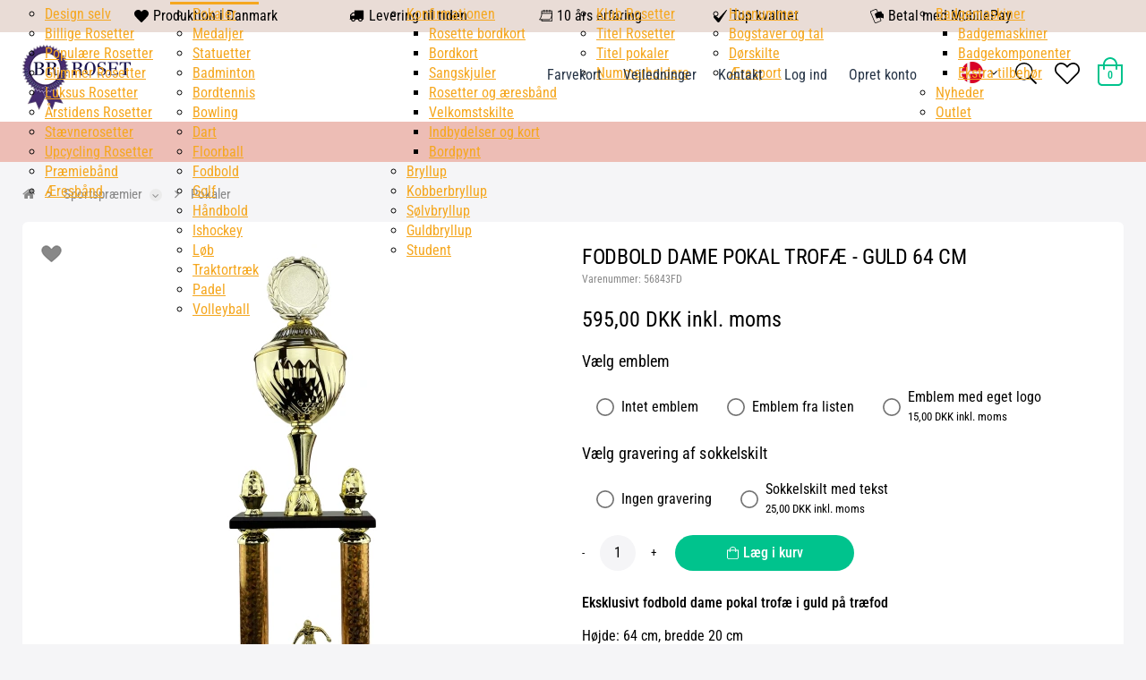

--- FILE ---
content_type: text/html; charset=UTF-8
request_url: https://www.brroset.dk/h/data/responsive-menu.axd?refurl=https://www.brroset.dk/produkter/pokaler.br20.010/fodbold-dame-pokal-trofae.br56843FD?context-id=19d6f1f7-4f3b-4e09-aa58-ed80dd1d7734
body_size: 1207
content:


                                    
    <ul>
                                                  
                                                                    
                                              <li class=" not-selected has-children">
            <a href="/produkter/rosetter.br10/"  class=" not-selected has-children">Rosetter</a>
              <ul>
                                                  
                                                                    
                                              <li class=" not-selected no-children">
            <a href="/produkter/design-selv.br10.010/"  class=" not-selected no-children">Design selv</a>
                      </li>
                                                                
                                                                    
                                              <li class=" not-selected no-children">
            <a href="/produkter/billige-rosetter.br10.020/"  class=" not-selected no-children">Billige Rosetter</a>
                      </li>
                                                                
                                                                    
                                              <li class=" not-selected no-children">
            <a href="/produkter/populaere-rosetter.br10.030/"  class=" not-selected no-children">Populære Rosetter</a>
                      </li>
                                                                
                                                                    
                                              <li class=" not-selected no-children">
            <a href="/produkter/glimmer-rosetter.br10.040/"  class=" not-selected no-children">Glimmer Rosetter</a>
                      </li>
                                                                
                                                                    
                                              <li class=" not-selected no-children">
            <a href="/produkter/luksus-rosetter.br10.050/"  class=" not-selected no-children">Luksus Rosetter</a>
                      </li>
                                                                
                                                                    
                                              <li class=" not-selected no-children">
            <a href="/produkter/aarstidens-rosetter.br10.060/"  class=" not-selected no-children">Årstidens Rosetter</a>
                      </li>
                                                                
                                                                    
                                              <li class=" not-selected no-children">
            <a href="/produkter/staevnerosetter.br10.070/"  class=" not-selected no-children">Stævnerosetter</a>
                      </li>
                                                                
                                                                    
                                              <li class=" not-selected no-children">
            <a href="/produkter/upcycling-rosetter.br10.080/"  class=" not-selected no-children">Upcycling Rosetter</a>
                      </li>
                                                                
                                                                    
                                              <li class=" not-selected no-children">
            <a href="/produkter/praemiebaand.br10.090/"  class=" not-selected no-children">Præmiebånd</a>
                      </li>
                                                                
                                                                    
                                              <li class=" not-selected no-children">
            <a href="/produkter/aeresbaand.br10.100/"  class=" not-selected no-children">Æresbånd</a>
                      </li>
                    </ul>
          </li>
                                                                
                                                                    
                                              <li class=" selected has-children">
            <a href="/produkter/sportspraemier.br20/"  class=" selected has-children">Sportspræmier</a>
              <ul>
                                                  
                                                                    
                                              <li class=" selected no-children">
            <a href="/produkter/pokaler.br20.010/"  class=" selected no-children">Pokaler</a>
                      </li>
                                                                
                                                                    
                                              <li class=" not-selected no-children">
            <a href="/produkter/medaljer.br20.020/"  class=" not-selected no-children">Medaljer</a>
                      </li>
                                                                
                                                                    
                                              <li class=" not-selected no-children">
            <a href="/produkter/statuetter.br20.030/"  class=" not-selected no-children">Statuetter</a>
                      </li>
                                                                
                                                                    
                                              <li class=" not-selected no-children">
            <a href="/produkter/pokaler-badminton.br20.013/"  class=" not-selected no-children">Badminton</a>
                      </li>
                                                                
                                                                    
                                              <li class=" not-selected no-children">
            <a href="/produkter/pokaler-bordtennis.br20.014/"  class=" not-selected no-children">Bordtennis</a>
                      </li>
                                                                
                                                                    
                                              <li class=" not-selected no-children">
            <a href="/produkter/pokaler-bowling.br20.015/"  class=" not-selected no-children">Bowling</a>
                      </li>
                                                                
                                                                    
                                              <li class=" not-selected no-children">
            <a href="/produkter/dart.br20.120/"  class=" not-selected no-children">Dart</a>
                      </li>
                                                                
                                                                    
                                              <li class=" not-selected no-children">
            <a href="/produkter/floorball.br20.040/"  class=" not-selected no-children">Floorball</a>
                      </li>
                                                                
                                                                    
                                              <li class=" not-selected no-children">
            <a href="/produkter/fodbold.br20.050/"  class=" not-selected no-children">Fodbold</a>
                      </li>
                                                                
                                                                    
                                              <li class=" not-selected no-children">
            <a href="/produkter/golf.br20.060/"  class=" not-selected no-children">Golf</a>
                      </li>
                                                                
                                                                    
                                              <li class=" not-selected no-children">
            <a href="/produkter/haandbold.br20.070/"  class=" not-selected no-children">Håndbold</a>
                      </li>
                                                                
                                                                    
                                              <li class=" not-selected no-children">
            <a href="/produkter/ishockey.br20.080/"  class=" not-selected no-children">Ishockey</a>
                      </li>
                                                                
                                                                    
                                              <li class=" not-selected no-children">
            <a href="/produkter/medaljer-loeb.br20.027/"  class=" not-selected no-children">Løb</a>
                      </li>
                                                                
                                                                    
                                              <li class=" not-selected no-children">
            <a href="/produkter/traktor-statuetter.br20.098/"  class=" not-selected no-children">Traktortræk</a>
                      </li>
                                                                
                                                                    
                                              <li class=" not-selected no-children">
            <a href="/produkter/padel.br20.100/"  class=" not-selected no-children">Padel</a>
                      </li>
                                                                
                                                                    
                                              <li class=" not-selected no-children">
            <a href="/produkter/volleyball.br20.150/"  class=" not-selected no-children">Volleyball</a>
                      </li>
                    </ul>
          </li>
                                                                
                                                                    
                                              <li class=" not-selected no-children">
            <a href="/produkter/kaephestepraemier.br30/"  class=" not-selected no-children">Kæphestepræmier</a>
                      </li>
                                                                
                                                                    
                                              <li class=" not-selected has-children">
            <a href="/produkter/livets-fester.br40/"  class=" not-selected has-children">Livets Fester</a>
              <ul>
                                                  
                                                                    
                                              <li class=" not-selected has-children">
            <a href="/produkter/konfirmationen.br40.010/"  class=" not-selected has-children">Konfirmationen</a>
              <ul>
                                                  
                                                                    
                                              <li class=" not-selected no-children">
            <a href="/produkter/rosette-bordkort.br40.010.010/"  class=" not-selected no-children">Rosette bordkort</a>
                      </li>
                                                                
                                                                    
                                              <li class=" not-selected no-children">
            <a href="/produkter/bordkort.br40.010.020/"  class=" not-selected no-children">Bordkort</a>
                      </li>
                                                                
                                                                    
                                              <li class=" not-selected no-children">
            <a href="/produkter/sangskjuler.br40.010.030/"  class=" not-selected no-children">Sangskjuler</a>
                      </li>
                                                                
                                                                    
                                              <li class=" not-selected no-children">
            <a href="/produkter/rosetter-og-aeresbaand.br40.010.040/"  class=" not-selected no-children">Rosetter og æresbånd</a>
                      </li>
                                                                
                                                                    
                                              <li class=" not-selected no-children">
            <a href="/produkter/velkomstskilte.br40.010.050/"  class=" not-selected no-children">Velkomstskilte</a>
                      </li>
                                                                
                                                                    
                                              <li class=" not-selected no-children">
            <a href="/produkter/indbydelser-og-kort.br40.010.060/"  class=" not-selected no-children">Indbydelser og kort</a>
                      </li>
                                                                
                                                                    
                                              <li class=" not-selected no-children">
            <a href="/produkter/bordpynt.br40.010.070/"  class=" not-selected no-children">Bordpynt</a>
                      </li>
                    </ul>
          </li>
                                                                
                                                                    
                                              <li class=" not-selected no-children">
            <a href="/produkter/bryllup.br40.020/"  class=" not-selected no-children">Bryllup</a>
                      </li>
                                                                
                                                                    
                                              <li class=" not-selected no-children">
            <a href="/produkter/kobberbryllup.br40.030/"  class=" not-selected no-children">Kobberbryllup</a>
                      </li>
                                                                
                                                                    
                                              <li class=" not-selected no-children">
            <a href="/produkter/soelvbryllup.br40.040/"  class=" not-selected no-children">Sølvbryllup</a>
                      </li>
                                                                
                                                                    
                                              <li class=" not-selected no-children">
            <a href="/produkter/guldbryllup.br40.050/"  class=" not-selected no-children">Guldbryllup</a>
                      </li>
                                                                
                                                                    
                                              <li class=" not-selected no-children">
            <a href="/produkter/student.br40.060/"  class=" not-selected no-children">Student</a>
                      </li>
                    </ul>
          </li>
                                                                
                                                                    
                                              <li class=" not-selected has-children">
            <a href="/produkter/hundeudstilling.br50/"  class=" not-selected has-children">Hundeudstilling</a>
              <ul>
                                                  
                                                                    
                                              <li class=" not-selected no-children">
            <a href="/produkter/klub-rosetter.br50.040/"  class=" not-selected no-children">Klub Rosetter</a>
                      </li>
                                                                
                                                                    
                                              <li class=" not-selected no-children">
            <a href="/produkter/titel-rosetter.br50.010/"  class=" not-selected no-children">Titel Rosetter</a>
                      </li>
                                                                
                                                                    
                                              <li class=" not-selected no-children">
            <a href="/produkter/titel-pokaler.br50.020/"  class=" not-selected no-children">Titel pokaler</a>
                      </li>
                                                                
                                                                    
                                              <li class=" not-selected no-children">
            <a href="/produkter/nummerholdere.br50.030/"  class=" not-selected no-children">Nummerholdere</a>
                      </li>
                    </ul>
          </li>
                                                                
                                                                    
                                              <li class=" not-selected has-children">
            <a href="/produkter/skilte.br60/"  class=" not-selected has-children">Skilte</a>
              <ul>
                                                  
                                                                    
                                              <li class=" not-selected no-children">
            <a href="/produkter/husnummer.br60.010/"  class=" not-selected no-children">Husnummer</a>
                      </li>
                                                                
                                                                    
                                              <li class=" not-selected no-children">
            <a href="/produkter/bogstaver-og-tal.br60.020/"  class=" not-selected no-children">Bogstaver og tal</a>
                      </li>
                                                                
                                                                    
                                              <li class=" not-selected no-children">
            <a href="/produkter/doerskilte.br60.030/"  class=" not-selected no-children">Dørskilte</a>
                      </li>
                                                                
                                                                    
                                              <li class=" not-selected no-children">
            <a href="/produkter/aeresport.br60.050/"  class=" not-selected no-children">Æresport</a>
                      </li>
                    </ul>
          </li>
                                                                
                                                                    
                                              <li class=" not-selected no-children">
            <a href="/produkter/hundetegn.br70/"  class=" not-selected no-children">Hundetegn</a>
                      </li>
                                                                
                                                                    
                                              <li class=" not-selected has-children">
            <a href="/produkter/badgemaskiner.br80/"  class=" not-selected has-children">Badgemaskiner</a>
              <ul>
                                                  
                                                                    
                                              <li class=" not-selected no-children">
            <a href="/produkter/badgemaskiner.br80.010/"  class=" not-selected no-children">Badgemaskiner</a>
                      </li>
                                                                
                                                                    
                                              <li class=" not-selected no-children">
            <a href="/produkter/badgekomponenter.br80.020/"  class=" not-selected no-children">Badgekomponenter</a>
                      </li>
                                                                
                                                                    
                                              <li class=" not-selected no-children">
            <a href="/produkter/ekstra-tilbehoer.br80.030/"  class=" not-selected no-children">Ekstra tilbehør</a>
                      </li>
                    </ul>
          </li>
                                                                
                                                                    
                                              <li class=" not-selected no-children">
            <a href="/produkter/nyheder.br90/"  class=" not-selected no-children">Nyheder</a>
                      </li>
                                                                
                                                                    
                                              <li class=" not-selected no-children">
            <a href="/produkter/outlet.br95/"  class=" not-selected no-children">Outlet</a>
                      </li>
                    </ul>
    <ul>
                                                  
                                                                    
                                              <li class=" not-selected no-children">
            <a href="/farvekort/"  class=" not-selected no-children">Farvekort</a>
                      </li>
                                                                
                                                                    
                                              <li class=" not-selected no-children">
            <a href="/vejledninger/"  class=" not-selected no-children">Vejledninger</a>
                      </li>
                                                                
                                                                    
                                              <li class=" not-selected no-children">
            <a href="/kontakt/"  class=" not-selected no-children">Kontakt</a>
                      </li>
                                                                
                                                                    
                                              <li>




    

        
      <li class="$cssClass"><a class="eee-show-seeems-popup-window--5904">Log ind</a></li>
  
</li>  
                                                                
                                                                    
                                              <li class=" not-selected no-children">
            <a href="/leveringsinformation/"  class=" not-selected no-children">Leveringsinformation</a>
                      </li>
                                                                
                                                                    
                                              <li class=" not-selected no-children">
            <a href="/handelsbetingelser/"  class=" not-selected no-children">Handelsbetingelser</a>
                      </li>
                                                                
                                                                    
                                              <li class=" not-selected no-children">
            <a href="/opret-konto/"  class=" not-selected no-children">Opret konto</a>
                      </li>
                    </ul>


--- FILE ---
content_type: text/javascript; charset=utf-8
request_url: https://www.brroset.dk/script.axd?id=5336&rn=638924241439000499
body_size: 273505
content:
/* js:152*/
/*! jQuery v1.11.3 | (c) 2005, 2015 jQuery Foundation, Inc. | jquery.org/license */
!function(a,b){"object"==typeof module&&"object"==typeof module.exports?module.exports=a.document?b(a,!0):function(a){if(!a.document)throw new Error("jQuery requires a window with a document");return b(a)}:b(a)}("undefined"!=typeof window?window:this,function(a,b){var c=[],d=c.slice,e=c.concat,f=c.push,g=c.indexOf,h={},i=h.toString,j=h.hasOwnProperty,k={},l="1.11.3",m=function(a,b){return new m.fn.init(a,b)},n=/^[\s\uFEFF\xA0]+|[\s\uFEFF\xA0]+$/g,o=/^-ms-/,p=/-([\da-z])/gi,q=function(a,b){return b.toUpperCase()};m.fn=m.prototype={jquery:l,constructor:m,selector:"",length:0,toArray:function(){return d.call(this)},get:function(a){return null!=a?0>a?this[a+this.length]:this[a]:d.call(this)},pushStack:function(a){var b=m.merge(this.constructor(),a);return b.prevObject=this,b.context=this.context,b},each:function(a,b){return m.each(this,a,b)},map:function(a){return this.pushStack(m.map(this,function(b,c){return a.call(b,c,b)}))},slice:function(){return this.pushStack(d.apply(this,arguments))},first:function(){return this.eq(0)},last:function(){return this.eq(-1)},eq:function(a){var b=this.length,c=+a+(0>a?b:0);return this.pushStack(c>=0&&b>c?[this[c]]:[])},end:function(){return this.prevObject||this.constructor(null)},push:f,sort:c.sort,splice:c.splice},m.extend=m.fn.extend=function(){var a,b,c,d,e,f,g=arguments[0]||{},h=1,i=arguments.length,j=!1;for("boolean"==typeof g&&(j=g,g=arguments[h]||{},h++),"object"==typeof g||m.isFunction(g)||(g={}),h===i&&(g=this,h--);i>h;h++)if(null!=(e=arguments[h]))for(d in e)a=g[d],c=e[d],g!==c&&(j&&c&&(m.isPlainObject(c)||(b=m.isArray(c)))?(b?(b=!1,f=a&&m.isArray(a)?a:[]):f=a&&m.isPlainObject(a)?a:{},g[d]=m.extend(j,f,c)):void 0!==c&&(g[d]=c));return g},m.extend({expando:"jQuery"+(l+Math.random()).replace(/\D/g,""),isReady:!0,error:function(a){throw new Error(a)},noop:function(){},isFunction:function(a){return"function"===m.type(a)},isArray:Array.isArray||function(a){return"array"===m.type(a)},isWindow:function(a){return null!=a&&a==a.window},isNumeric:function(a){return!m.isArray(a)&&a-parseFloat(a)+1>=0},isEmptyObject:function(a){var b;for(b in a)return!1;return!0},isPlainObject:function(a){var b;if(!a||"object"!==m.type(a)||a.nodeType||m.isWindow(a))return!1;try{if(a.constructor&&!j.call(a,"constructor")&&!j.call(a.constructor.prototype,"isPrototypeOf"))return!1}catch(c){return!1}if(k.ownLast)for(b in a)return j.call(a,b);for(b in a);return void 0===b||j.call(a,b)},type:function(a){return null==a?a+"":"object"==typeof a||"function"==typeof a?h[i.call(a)]||"object":typeof a},globalEval:function(b){b&&m.trim(b)&&(a.execScript||function(b){a.eval.call(a,b)})(b)},camelCase:function(a){return a.replace(o,"ms-").replace(p,q)},nodeName:function(a,b){return a.nodeName&&a.nodeName.toLowerCase()===b.toLowerCase()},each:function(a,b,c){var d,e=0,f=a.length,g=r(a);if(c){if(g){for(;f>e;e++)if(d=b.apply(a[e],c),d===!1)break}else for(e in a)if(d=b.apply(a[e],c),d===!1)break}else if(g){for(;f>e;e++)if(d=b.call(a[e],e,a[e]),d===!1)break}else for(e in a)if(d=b.call(a[e],e,a[e]),d===!1)break;return a},trim:function(a){return null==a?"":(a+"").replace(n,"")},makeArray:function(a,b){var c=b||[];return null!=a&&(r(Object(a))?m.merge(c,"string"==typeof a?[a]:a):f.call(c,a)),c},inArray:function(a,b,c){var d;if(b){if(g)return g.call(b,a,c);for(d=b.length,c=c?0>c?Math.max(0,d+c):c:0;d>c;c++)if(c in b&&b[c]===a)return c}return-1},merge:function(a,b){var c=+b.length,d=0,e=a.length;while(c>d)a[e++]=b[d++];if(c!==c)while(void 0!==b[d])a[e++]=b[d++];return a.length=e,a},grep:function(a,b,c){for(var d,e=[],f=0,g=a.length,h=!c;g>f;f++)d=!b(a[f],f),d!==h&&e.push(a[f]);return e},map:function(a,b,c){var d,f=0,g=a.length,h=r(a),i=[];if(h)for(;g>f;f++)d=b(a[f],f,c),null!=d&&i.push(d);else for(f in a)d=b(a[f],f,c),null!=d&&i.push(d);return e.apply([],i)},guid:1,proxy:function(a,b){var c,e,f;return"string"==typeof b&&(f=a[b],b=a,a=f),m.isFunction(a)?(c=d.call(arguments,2),e=function(){return a.apply(b||this,c.concat(d.call(arguments)))},e.guid=a.guid=a.guid||m.guid++,e):void 0},now:function(){return+new Date},support:k}),m.each("Boolean Number String Function Array Date RegExp Object Error".split(" "),function(a,b){h["[object "+b+"]"]=b.toLowerCase()});function r(a){var b="length"in a&&a.length,c=m.type(a);return"function"===c||m.isWindow(a)?!1:1===a.nodeType&&b?!0:"array"===c||0===b||"number"==typeof b&&b>0&&b-1 in a}var s=function(a){var b,c,d,e,f,g,h,i,j,k,l,m,n,o,p,q,r,s,t,u="sizzle"+1*new Date,v=a.document,w=0,x=0,y=ha(),z=ha(),A=ha(),B=function(a,b){return a===b&&(l=!0),0},C=1<<31,D={}.hasOwnProperty,E=[],F=E.pop,G=E.push,H=E.push,I=E.slice,J=function(a,b){for(var c=0,d=a.length;d>c;c++)if(a[c]===b)return c;return-1},K="checked|selected|async|autofocus|autoplay|controls|defer|disabled|hidden|ismap|loop|multiple|open|readonly|required|scoped",L="[\\x20\\t\\r\\n\\f]",M="(?:\\\\.|[\\w-]|[^\\x00-\\xa0])+",N=M.replace("w","w#"),O="\\["+L+"*("+M+")(?:"+L+"*([*^$|!~]?=)"+L+"*(?:'((?:\\\\.|[^\\\\'])*)'|\"((?:\\\\.|[^\\\\\"])*)\"|("+N+"))|)"+L+"*\\]",P=":("+M+")(?:\\((('((?:\\\\.|[^\\\\'])*)'|\"((?:\\\\.|[^\\\\\"])*)\")|((?:\\\\.|[^\\\\()[\\]]|"+O+")*)|.*)\\)|)",Q=new RegExp(L+"+","g"),R=new RegExp("^"+L+"+|((?:^|[^\\\\])(?:\\\\.)*)"+L+"+$","g"),S=new RegExp("^"+L+"*,"+L+"*"),T=new RegExp("^"+L+"*([>+~]|"+L+")"+L+"*"),U=new RegExp("="+L+"*([^\\]'\"]*?)"+L+"*\\]","g"),V=new RegExp(P),W=new RegExp("^"+N+"$"),X={ID:new RegExp("^#("+M+")"),CLASS:new RegExp("^\\.("+M+")"),TAG:new RegExp("^("+M.replace("w","w*")+")"),ATTR:new RegExp("^"+O),PSEUDO:new RegExp("^"+P),CHILD:new RegExp("^:(only|first|last|nth|nth-last)-(child|of-type)(?:\\("+L+"*(even|odd|(([+-]|)(\\d*)n|)"+L+"*(?:([+-]|)"+L+"*(\\d+)|))"+L+"*\\)|)","i"),bool:new RegExp("^(?:"+K+")$","i"),needsContext:new RegExp("^"+L+"*[>+~]|:(even|odd|eq|gt|lt|nth|first|last)(?:\\("+L+"*((?:-\\d)?\\d*)"+L+"*\\)|)(?=[^-]|$)","i")},Y=/^(?:input|select|textarea|button)$/i,Z=/^h\d$/i,$=/^[^{]+\{\s*\[native \w/,_=/^(?:#([\w-]+)|(\w+)|\.([\w-]+))$/,aa=/[+~]/,ba=/'|\\/g,ca=new RegExp("\\\\([\\da-f]{1,6}"+L+"?|("+L+")|.)","ig"),da=function(a,b,c){var d="0x"+b-65536;return d!==d||c?b:0>d?String.fromCharCode(d+65536):String.fromCharCode(d>>10|55296,1023&d|56320)},ea=function(){m()};try{H.apply(E=I.call(v.childNodes),v.childNodes),E[v.childNodes.length].nodeType}catch(fa){H={apply:E.length?function(a,b){G.apply(a,I.call(b))}:function(a,b){var c=a.length,d=0;while(a[c++]=b[d++]);a.length=c-1}}}function ga(a,b,d,e){var f,h,j,k,l,o,r,s,w,x;if((b?b.ownerDocument||b:v)!==n&&m(b),b=b||n,d=d||[],k=b.nodeType,"string"!=typeof a||!a||1!==k&&9!==k&&11!==k)return d;if(!e&&p){if(11!==k&&(f=_.exec(a)))if(j=f[1]){if(9===k){if(h=b.getElementById(j),!h||!h.parentNode)return d;if(h.id===j)return d.push(h),d}else if(b.ownerDocument&&(h=b.ownerDocument.getElementById(j))&&t(b,h)&&h.id===j)return d.push(h),d}else{if(f[2])return H.apply(d,b.getElementsByTagName(a)),d;if((j=f[3])&&c.getElementsByClassName)return H.apply(d,b.getElementsByClassName(j)),d}if(c.qsa&&(!q||!q.test(a))){if(s=r=u,w=b,x=1!==k&&a,1===k&&"object"!==b.nodeName.toLowerCase()){o=g(a),(r=b.getAttribute("id"))?s=r.replace(ba,"\\$&"):b.setAttribute("id",s),s="[id='"+s+"'] ",l=o.length;while(l--)o[l]=s+ra(o[l]);w=aa.test(a)&&pa(b.parentNode)||b,x=o.join(",")}if(x)try{return H.apply(d,w.querySelectorAll(x)),d}catch(y){}finally{r||b.removeAttribute("id")}}}return i(a.replace(R,"$1"),b,d,e)}function ha(){var a=[];function b(c,e){return a.push(c+" ")>d.cacheLength&&delete b[a.shift()],b[c+" "]=e}return b}function ia(a){return a[u]=!0,a}function ja(a){var b=n.createElement("div");try{return!!a(b)}catch(c){return!1}finally{b.parentNode&&b.parentNode.removeChild(b),b=null}}function ka(a,b){var c=a.split("|"),e=a.length;while(e--)d.attrHandle[c[e]]=b}function la(a,b){var c=b&&a,d=c&&1===a.nodeType&&1===b.nodeType&&(~b.sourceIndex||C)-(~a.sourceIndex||C);if(d)return d;if(c)while(c=c.nextSibling)if(c===b)return-1;return a?1:-1}function ma(a){return function(b){var c=b.nodeName.toLowerCase();return"input"===c&&b.type===a}}function na(a){return function(b){var c=b.nodeName.toLowerCase();return("input"===c||"button"===c)&&b.type===a}}function oa(a){return ia(function(b){return b=+b,ia(function(c,d){var e,f=a([],c.length,b),g=f.length;while(g--)c[e=f[g]]&&(c[e]=!(d[e]=c[e]))})})}function pa(a){return a&&"undefined"!=typeof a.getElementsByTagName&&a}c=ga.support={},f=ga.isXML=function(a){var b=a&&(a.ownerDocument||a).documentElement;return b?"HTML"!==b.nodeName:!1},m=ga.setDocument=function(a){var b,e,g=a?a.ownerDocument||a:v;return g!==n&&9===g.nodeType&&g.documentElement?(n=g,o=g.documentElement,e=g.defaultView,e&&e!==e.top&&(e.addEventListener?e.addEventListener("unload",ea,!1):e.attachEvent&&e.attachEvent("onunload",ea)),p=!f(g),c.attributes=ja(function(a){return a.className="i",!a.getAttribute("className")}),c.getElementsByTagName=ja(function(a){return a.appendChild(g.createComment("")),!a.getElementsByTagName("*").length}),c.getElementsByClassName=$.test(g.getElementsByClassName),c.getById=ja(function(a){return o.appendChild(a).id=u,!g.getElementsByName||!g.getElementsByName(u).length}),c.getById?(d.find.ID=function(a,b){if("undefined"!=typeof b.getElementById&&p){var c=b.getElementById(a);return c&&c.parentNode?[c]:[]}},d.filter.ID=function(a){var b=a.replace(ca,da);return function(a){return a.getAttribute("id")===b}}):(delete d.find.ID,d.filter.ID=function(a){var b=a.replace(ca,da);return function(a){var c="undefined"!=typeof a.getAttributeNode&&a.getAttributeNode("id");return c&&c.value===b}}),d.find.TAG=c.getElementsByTagName?function(a,b){return"undefined"!=typeof b.getElementsByTagName?b.getElementsByTagName(a):c.qsa?b.querySelectorAll(a):void 0}:function(a,b){var c,d=[],e=0,f=b.getElementsByTagName(a);if("*"===a){while(c=f[e++])1===c.nodeType&&d.push(c);return d}return f},d.find.CLASS=c.getElementsByClassName&&function(a,b){return p?b.getElementsByClassName(a):void 0},r=[],q=[],(c.qsa=$.test(g.querySelectorAll))&&(ja(function(a){o.appendChild(a).innerHTML="<a id='"+u+"'></a><select id='"+u+"-\f]' msallowcapture=''><option selected=''></option></select>",a.querySelectorAll("[msallowcapture^='']").length&&q.push("[*^$]="+L+"*(?:''|\"\")"),a.querySelectorAll("[selected]").length||q.push("\\["+L+"*(?:value|"+K+")"),a.querySelectorAll("[id~="+u+"-]").length||q.push("~="),a.querySelectorAll(":checked").length||q.push(":checked"),a.querySelectorAll("a#"+u+"+*").length||q.push(".#.+[+~]")}),ja(function(a){var b=g.createElement("input");b.setAttribute("type","hidden"),a.appendChild(b).setAttribute("name","D"),a.querySelectorAll("[name=d]").length&&q.push("name"+L+"*[*^$|!~]?="),a.querySelectorAll(":enabled").length||q.push(":enabled",":disabled"),a.querySelectorAll("*,:x"),q.push(",.*:")})),(c.matchesSelector=$.test(s=o.matches||o.webkitMatchesSelector||o.mozMatchesSelector||o.oMatchesSelector||o.msMatchesSelector))&&ja(function(a){c.disconnectedMatch=s.call(a,"div"),s.call(a,"[s!='']:x"),r.push("!=",P)}),q=q.length&&new RegExp(q.join("|")),r=r.length&&new RegExp(r.join("|")),b=$.test(o.compareDocumentPosition),t=b||$.test(o.contains)?function(a,b){var c=9===a.nodeType?a.documentElement:a,d=b&&b.parentNode;return a===d||!(!d||1!==d.nodeType||!(c.contains?c.contains(d):a.compareDocumentPosition&&16&a.compareDocumentPosition(d)))}:function(a,b){if(b)while(b=b.parentNode)if(b===a)return!0;return!1},B=b?function(a,b){if(a===b)return l=!0,0;var d=!a.compareDocumentPosition-!b.compareDocumentPosition;return d?d:(d=(a.ownerDocument||a)===(b.ownerDocument||b)?a.compareDocumentPosition(b):1,1&d||!c.sortDetached&&b.compareDocumentPosition(a)===d?a===g||a.ownerDocument===v&&t(v,a)?-1:b===g||b.ownerDocument===v&&t(v,b)?1:k?J(k,a)-J(k,b):0:4&d?-1:1)}:function(a,b){if(a===b)return l=!0,0;var c,d=0,e=a.parentNode,f=b.parentNode,h=[a],i=[b];if(!e||!f)return a===g?-1:b===g?1:e?-1:f?1:k?J(k,a)-J(k,b):0;if(e===f)return la(a,b);c=a;while(c=c.parentNode)h.unshift(c);c=b;while(c=c.parentNode)i.unshift(c);while(h[d]===i[d])d++;return d?la(h[d],i[d]):h[d]===v?-1:i[d]===v?1:0},g):n},ga.matches=function(a,b){return ga(a,null,null,b)},ga.matchesSelector=function(a,b){if((a.ownerDocument||a)!==n&&m(a),b=b.replace(U,"='$1']"),!(!c.matchesSelector||!p||r&&r.test(b)||q&&q.test(b)))try{var d=s.call(a,b);if(d||c.disconnectedMatch||a.document&&11!==a.document.nodeType)return d}catch(e){}return ga(b,n,null,[a]).length>0},ga.contains=function(a,b){return(a.ownerDocument||a)!==n&&m(a),t(a,b)},ga.attr=function(a,b){(a.ownerDocument||a)!==n&&m(a);var e=d.attrHandle[b.toLowerCase()],f=e&&D.call(d.attrHandle,b.toLowerCase())?e(a,b,!p):void 0;return void 0!==f?f:c.attributes||!p?a.getAttribute(b):(f=a.getAttributeNode(b))&&f.specified?f.value:null},ga.error=function(a){throw new Error("Syntax error, unrecognized expression: "+a)},ga.uniqueSort=function(a){var b,d=[],e=0,f=0;if(l=!c.detectDuplicates,k=!c.sortStable&&a.slice(0),a.sort(B),l){while(b=a[f++])b===a[f]&&(e=d.push(f));while(e--)a.splice(d[e],1)}return k=null,a},e=ga.getText=function(a){var b,c="",d=0,f=a.nodeType;if(f){if(1===f||9===f||11===f){if("string"==typeof a.textContent)return a.textContent;for(a=a.firstChild;a;a=a.nextSibling)c+=e(a)}else if(3===f||4===f)return a.nodeValue}else while(b=a[d++])c+=e(b);return c},d=ga.selectors={cacheLength:50,createPseudo:ia,match:X,attrHandle:{},find:{},relative:{">":{dir:"parentNode",first:!0}," ":{dir:"parentNode"},"+":{dir:"previousSibling",first:!0},"~":{dir:"previousSibling"}},preFilter:{ATTR:function(a){return a[1]=a[1].replace(ca,da),a[3]=(a[3]||a[4]||a[5]||"").replace(ca,da),"~="===a[2]&&(a[3]=" "+a[3]+" "),a.slice(0,4)},CHILD:function(a){return a[1]=a[1].toLowerCase(),"nth"===a[1].slice(0,3)?(a[3]||ga.error(a[0]),a[4]=+(a[4]?a[5]+(a[6]||1):2*("even"===a[3]||"odd"===a[3])),a[5]=+(a[7]+a[8]||"odd"===a[3])):a[3]&&ga.error(a[0]),a},PSEUDO:function(a){var b,c=!a[6]&&a[2];return X.CHILD.test(a[0])?null:(a[3]?a[2]=a[4]||a[5]||"":c&&V.test(c)&&(b=g(c,!0))&&(b=c.indexOf(")",c.length-b)-c.length)&&(a[0]=a[0].slice(0,b),a[2]=c.slice(0,b)),a.slice(0,3))}},filter:{TAG:function(a){var b=a.replace(ca,da).toLowerCase();return"*"===a?function(){return!0}:function(a){return a.nodeName&&a.nodeName.toLowerCase()===b}},CLASS:function(a){var b=y[a+" "];return b||(b=new RegExp("(^|"+L+")"+a+"("+L+"|$)"))&&y(a,function(a){return b.test("string"==typeof a.className&&a.className||"undefined"!=typeof a.getAttribute&&a.getAttribute("class")||"")})},ATTR:function(a,b,c){return function(d){var e=ga.attr(d,a);return null==e?"!="===b:b?(e+="","="===b?e===c:"!="===b?e!==c:"^="===b?c&&0===e.indexOf(c):"*="===b?c&&e.indexOf(c)>-1:"$="===b?c&&e.slice(-c.length)===c:"~="===b?(" "+e.replace(Q," ")+" ").indexOf(c)>-1:"|="===b?e===c||e.slice(0,c.length+1)===c+"-":!1):!0}},CHILD:function(a,b,c,d,e){var f="nth"!==a.slice(0,3),g="last"!==a.slice(-4),h="of-type"===b;return 1===d&&0===e?function(a){return!!a.parentNode}:function(b,c,i){var j,k,l,m,n,o,p=f!==g?"nextSibling":"previousSibling",q=b.parentNode,r=h&&b.nodeName.toLowerCase(),s=!i&&!h;if(q){if(f){while(p){l=b;while(l=l[p])if(h?l.nodeName.toLowerCase()===r:1===l.nodeType)return!1;o=p="only"===a&&!o&&"nextSibling"}return!0}if(o=[g?q.firstChild:q.lastChild],g&&s){k=q[u]||(q[u]={}),j=k[a]||[],n=j[0]===w&&j[1],m=j[0]===w&&j[2],l=n&&q.childNodes[n];while(l=++n&&l&&l[p]||(m=n=0)||o.pop())if(1===l.nodeType&&++m&&l===b){k[a]=[w,n,m];break}}else if(s&&(j=(b[u]||(b[u]={}))[a])&&j[0]===w)m=j[1];else while(l=++n&&l&&l[p]||(m=n=0)||o.pop())if((h?l.nodeName.toLowerCase()===r:1===l.nodeType)&&++m&&(s&&((l[u]||(l[u]={}))[a]=[w,m]),l===b))break;return m-=e,m===d||m%d===0&&m/d>=0}}},PSEUDO:function(a,b){var c,e=d.pseudos[a]||d.setFilters[a.toLowerCase()]||ga.error("unsupported pseudo: "+a);return e[u]?e(b):e.length>1?(c=[a,a,"",b],d.setFilters.hasOwnProperty(a.toLowerCase())?ia(function(a,c){var d,f=e(a,b),g=f.length;while(g--)d=J(a,f[g]),a[d]=!(c[d]=f[g])}):function(a){return e(a,0,c)}):e}},pseudos:{not:ia(function(a){var b=[],c=[],d=h(a.replace(R,"$1"));return d[u]?ia(function(a,b,c,e){var f,g=d(a,null,e,[]),h=a.length;while(h--)(f=g[h])&&(a[h]=!(b[h]=f))}):function(a,e,f){return b[0]=a,d(b,null,f,c),b[0]=null,!c.pop()}}),has:ia(function(a){return function(b){return ga(a,b).length>0}}),contains:ia(function(a){return a=a.replace(ca,da),function(b){return(b.textContent||b.innerText||e(b)).indexOf(a)>-1}}),lang:ia(function(a){return W.test(a||"")||ga.error("unsupported lang: "+a),a=a.replace(ca,da).toLowerCase(),function(b){var c;do if(c=p?b.lang:b.getAttribute("xml:lang")||b.getAttribute("lang"))return c=c.toLowerCase(),c===a||0===c.indexOf(a+"-");while((b=b.parentNode)&&1===b.nodeType);return!1}}),target:function(b){var c=a.location&&a.location.hash;return c&&c.slice(1)===b.id},root:function(a){return a===o},focus:function(a){return a===n.activeElement&&(!n.hasFocus||n.hasFocus())&&!!(a.type||a.href||~a.tabIndex)},enabled:function(a){return a.disabled===!1},disabled:function(a){return a.disabled===!0},checked:function(a){var b=a.nodeName.toLowerCase();return"input"===b&&!!a.checked||"option"===b&&!!a.selected},selected:function(a){return a.parentNode&&a.parentNode.selectedIndex,a.selected===!0},empty:function(a){for(a=a.firstChild;a;a=a.nextSibling)if(a.nodeType<6)return!1;return!0},parent:function(a){return!d.pseudos.empty(a)},header:function(a){return Z.test(a.nodeName)},input:function(a){return Y.test(a.nodeName)},button:function(a){var b=a.nodeName.toLowerCase();return"input"===b&&"button"===a.type||"button"===b},text:function(a){var b;return"input"===a.nodeName.toLowerCase()&&"text"===a.type&&(null==(b=a.getAttribute("type"))||"text"===b.toLowerCase())},first:oa(function(){return[0]}),last:oa(function(a,b){return[b-1]}),eq:oa(function(a,b,c){return[0>c?c+b:c]}),even:oa(function(a,b){for(var c=0;b>c;c+=2)a.push(c);return a}),odd:oa(function(a,b){for(var c=1;b>c;c+=2)a.push(c);return a}),lt:oa(function(a,b,c){for(var d=0>c?c+b:c;--d>=0;)a.push(d);return a}),gt:oa(function(a,b,c){for(var d=0>c?c+b:c;++d<b;)a.push(d);return a})}},d.pseudos.nth=d.pseudos.eq;for(b in{radio:!0,checkbox:!0,file:!0,password:!0,image:!0})d.pseudos[b]=ma(b);for(b in{submit:!0,reset:!0})d.pseudos[b]=na(b);function qa(){}qa.prototype=d.filters=d.pseudos,d.setFilters=new qa,g=ga.tokenize=function(a,b){var c,e,f,g,h,i,j,k=z[a+" "];if(k)return b?0:k.slice(0);h=a,i=[],j=d.preFilter;while(h){(!c||(e=S.exec(h)))&&(e&&(h=h.slice(e[0].length)||h),i.push(f=[])),c=!1,(e=T.exec(h))&&(c=e.shift(),f.push({value:c,type:e[0].replace(R," ")}),h=h.slice(c.length));for(g in d.filter)!(e=X[g].exec(h))||j[g]&&!(e=j[g](e))||(c=e.shift(),f.push({value:c,type:g,matches:e}),h=h.slice(c.length));if(!c)break}return b?h.length:h?ga.error(a):z(a,i).slice(0)};function ra(a){for(var b=0,c=a.length,d="";c>b;b++)d+=a[b].value;return d}function sa(a,b,c){var d=b.dir,e=c&&"parentNode"===d,f=x++;return b.first?function(b,c,f){while(b=b[d])if(1===b.nodeType||e)return a(b,c,f)}:function(b,c,g){var h,i,j=[w,f];if(g){while(b=b[d])if((1===b.nodeType||e)&&a(b,c,g))return!0}else while(b=b[d])if(1===b.nodeType||e){if(i=b[u]||(b[u]={}),(h=i[d])&&h[0]===w&&h[1]===f)return j[2]=h[2];if(i[d]=j,j[2]=a(b,c,g))return!0}}}function ta(a){return a.length>1?function(b,c,d){var e=a.length;while(e--)if(!a[e](b,c,d))return!1;return!0}:a[0]}function ua(a,b,c){for(var d=0,e=b.length;e>d;d++)ga(a,b[d],c);return c}function va(a,b,c,d,e){for(var f,g=[],h=0,i=a.length,j=null!=b;i>h;h++)(f=a[h])&&(!c||c(f,d,e))&&(g.push(f),j&&b.push(h));return g}function wa(a,b,c,d,e,f){return d&&!d[u]&&(d=wa(d)),e&&!e[u]&&(e=wa(e,f)),ia(function(f,g,h,i){var j,k,l,m=[],n=[],o=g.length,p=f||ua(b||"*",h.nodeType?[h]:h,[]),q=!a||!f&&b?p:va(p,m,a,h,i),r=c?e||(f?a:o||d)?[]:g:q;if(c&&c(q,r,h,i),d){j=va(r,n),d(j,[],h,i),k=j.length;while(k--)(l=j[k])&&(r[n[k]]=!(q[n[k]]=l))}if(f){if(e||a){if(e){j=[],k=r.length;while(k--)(l=r[k])&&j.push(q[k]=l);e(null,r=[],j,i)}k=r.length;while(k--)(l=r[k])&&(j=e?J(f,l):m[k])>-1&&(f[j]=!(g[j]=l))}}else r=va(r===g?r.splice(o,r.length):r),e?e(null,g,r,i):H.apply(g,r)})}function xa(a){for(var b,c,e,f=a.length,g=d.relative[a[0].type],h=g||d.relative[" "],i=g?1:0,k=sa(function(a){return a===b},h,!0),l=sa(function(a){return J(b,a)>-1},h,!0),m=[function(a,c,d){var e=!g&&(d||c!==j)||((b=c).nodeType?k(a,c,d):l(a,c,d));return b=null,e}];f>i;i++)if(c=d.relative[a[i].type])m=[sa(ta(m),c)];else{if(c=d.filter[a[i].type].apply(null,a[i].matches),c[u]){for(e=++i;f>e;e++)if(d.relative[a[e].type])break;return wa(i>1&&ta(m),i>1&&ra(a.slice(0,i-1).concat({value:" "===a[i-2].type?"*":""})).replace(R,"$1"),c,e>i&&xa(a.slice(i,e)),f>e&&xa(a=a.slice(e)),f>e&&ra(a))}m.push(c)}return ta(m)}function ya(a,b){var c=b.length>0,e=a.length>0,f=function(f,g,h,i,k){var l,m,o,p=0,q="0",r=f&&[],s=[],t=j,u=f||e&&d.find.TAG("*",k),v=w+=null==t?1:Math.random()||.1,x=u.length;for(k&&(j=g!==n&&g);q!==x&&null!=(l=u[q]);q++){if(e&&l){m=0;while(o=a[m++])if(o(l,g,h)){i.push(l);break}k&&(w=v)}c&&((l=!o&&l)&&p--,f&&r.push(l))}if(p+=q,c&&q!==p){m=0;while(o=b[m++])o(r,s,g,h);if(f){if(p>0)while(q--)r[q]||s[q]||(s[q]=F.call(i));s=va(s)}H.apply(i,s),k&&!f&&s.length>0&&p+b.length>1&&ga.uniqueSort(i)}return k&&(w=v,j=t),r};return c?ia(f):f}return h=ga.compile=function(a,b){var c,d=[],e=[],f=A[a+" "];if(!f){b||(b=g(a)),c=b.length;while(c--)f=xa(b[c]),f[u]?d.push(f):e.push(f);f=A(a,ya(e,d)),f.selector=a}return f},i=ga.select=function(a,b,e,f){var i,j,k,l,m,n="function"==typeof a&&a,o=!f&&g(a=n.selector||a);if(e=e||[],1===o.length){if(j=o[0]=o[0].slice(0),j.length>2&&"ID"===(k=j[0]).type&&c.getById&&9===b.nodeType&&p&&d.relative[j[1].type]){if(b=(d.find.ID(k.matches[0].replace(ca,da),b)||[])[0],!b)return e;n&&(b=b.parentNode),a=a.slice(j.shift().value.length)}i=X.needsContext.test(a)?0:j.length;while(i--){if(k=j[i],d.relative[l=k.type])break;if((m=d.find[l])&&(f=m(k.matches[0].replace(ca,da),aa.test(j[0].type)&&pa(b.parentNode)||b))){if(j.splice(i,1),a=f.length&&ra(j),!a)return H.apply(e,f),e;break}}}return(n||h(a,o))(f,b,!p,e,aa.test(a)&&pa(b.parentNode)||b),e},c.sortStable=u.split("").sort(B).join("")===u,c.detectDuplicates=!!l,m(),c.sortDetached=ja(function(a){return 1&a.compareDocumentPosition(n.createElement("div"))}),ja(function(a){return a.innerHTML="<a href='#'></a>","#"===a.firstChild.getAttribute("href")})||ka("type|href|height|width",function(a,b,c){return c?void 0:a.getAttribute(b,"type"===b.toLowerCase()?1:2)}),c.attributes&&ja(function(a){return a.innerHTML="<input/>",a.firstChild.setAttribute("value",""),""===a.firstChild.getAttribute("value")})||ka("value",function(a,b,c){return c||"input"!==a.nodeName.toLowerCase()?void 0:a.defaultValue}),ja(function(a){return null==a.getAttribute("disabled")})||ka(K,function(a,b,c){var d;return c?void 0:a[b]===!0?b.toLowerCase():(d=a.getAttributeNode(b))&&d.specified?d.value:null}),ga}(a);m.find=s,m.expr=s.selectors,m.expr[":"]=m.expr.pseudos,m.unique=s.uniqueSort,m.text=s.getText,m.isXMLDoc=s.isXML,m.contains=s.contains;var t=m.expr.match.needsContext,u=/^<(\w+)\s*\/?>(?:<\/\1>|)$/,v=/^.[^:#\[\.,]*$/;function w(a,b,c){if(m.isFunction(b))return m.grep(a,function(a,d){return!!b.call(a,d,a)!==c});if(b.nodeType)return m.grep(a,function(a){return a===b!==c});if("string"==typeof b){if(v.test(b))return m.filter(b,a,c);b=m.filter(b,a)}return m.grep(a,function(a){return m.inArray(a,b)>=0!==c})}m.filter=function(a,b,c){var d=b[0];return c&&(a=":not("+a+")"),1===b.length&&1===d.nodeType?m.find.matchesSelector(d,a)?[d]:[]:m.find.matches(a,m.grep(b,function(a){return 1===a.nodeType}))},m.fn.extend({find:function(a){var b,c=[],d=this,e=d.length;if("string"!=typeof a)return this.pushStack(m(a).filter(function(){for(b=0;e>b;b++)if(m.contains(d[b],this))return!0}));for(b=0;e>b;b++)m.find(a,d[b],c);return c=this.pushStack(e>1?m.unique(c):c),c.selector=this.selector?this.selector+" "+a:a,c},filter:function(a){return this.pushStack(w(this,a||[],!1))},not:function(a){return this.pushStack(w(this,a||[],!0))},is:function(a){return!!w(this,"string"==typeof a&&t.test(a)?m(a):a||[],!1).length}});var x,y=a.document,z=/^(?:\s*(<[\w\W]+>)[^>]*|#([\w-]*))$/,A=m.fn.init=function(a,b){var c,d;if(!a)return this;if("string"==typeof a){if(c="<"===a.charAt(0)&&">"===a.charAt(a.length-1)&&a.length>=3?[null,a,null]:z.exec(a),!c||!c[1]&&b)return!b||b.jquery?(b||x).find(a):this.constructor(b).find(a);if(c[1]){if(b=b instanceof m?b[0]:b,m.merge(this,m.parseHTML(c[1],b&&b.nodeType?b.ownerDocument||b:y,!0)),u.test(c[1])&&m.isPlainObject(b))for(c in b)m.isFunction(this[c])?this[c](b[c]):this.attr(c,b[c]);return this}if(d=y.getElementById(c[2]),d&&d.parentNode){if(d.id!==c[2])return x.find(a);this.length=1,this[0]=d}return this.context=y,this.selector=a,this}return a.nodeType?(this.context=this[0]=a,this.length=1,this):m.isFunction(a)?"undefined"!=typeof x.ready?x.ready(a):a(m):(void 0!==a.selector&&(this.selector=a.selector,this.context=a.context),m.makeArray(a,this))};A.prototype=m.fn,x=m(y);var B=/^(?:parents|prev(?:Until|All))/,C={children:!0,contents:!0,next:!0,prev:!0};m.extend({dir:function(a,b,c){var d=[],e=a[b];while(e&&9!==e.nodeType&&(void 0===c||1!==e.nodeType||!m(e).is(c)))1===e.nodeType&&d.push(e),e=e[b];return d},sibling:function(a,b){for(var c=[];a;a=a.nextSibling)1===a.nodeType&&a!==b&&c.push(a);return c}}),m.fn.extend({has:function(a){var b,c=m(a,this),d=c.length;return this.filter(function(){for(b=0;d>b;b++)if(m.contains(this,c[b]))return!0})},closest:function(a,b){for(var c,d=0,e=this.length,f=[],g=t.test(a)||"string"!=typeof a?m(a,b||this.context):0;e>d;d++)for(c=this[d];c&&c!==b;c=c.parentNode)if(c.nodeType<11&&(g?g.index(c)>-1:1===c.nodeType&&m.find.matchesSelector(c,a))){f.push(c);break}return this.pushStack(f.length>1?m.unique(f):f)},index:function(a){return a?"string"==typeof a?m.inArray(this[0],m(a)):m.inArray(a.jquery?a[0]:a,this):this[0]&&this[0].parentNode?this.first().prevAll().length:-1},add:function(a,b){return this.pushStack(m.unique(m.merge(this.get(),m(a,b))))},addBack:function(a){return this.add(null==a?this.prevObject:this.prevObject.filter(a))}});function D(a,b){do a=a[b];while(a&&1!==a.nodeType);return a}m.each({parent:function(a){var b=a.parentNode;return b&&11!==b.nodeType?b:null},parents:function(a){return m.dir(a,"parentNode")},parentsUntil:function(a,b,c){return m.dir(a,"parentNode",c)},next:function(a){return D(a,"nextSibling")},prev:function(a){return D(a,"previousSibling")},nextAll:function(a){return m.dir(a,"nextSibling")},prevAll:function(a){return m.dir(a,"previousSibling")},nextUntil:function(a,b,c){return m.dir(a,"nextSibling",c)},prevUntil:function(a,b,c){return m.dir(a,"previousSibling",c)},siblings:function(a){return m.sibling((a.parentNode||{}).firstChild,a)},children:function(a){return m.sibling(a.firstChild)},contents:function(a){return m.nodeName(a,"iframe")?a.contentDocument||a.contentWindow.document:m.merge([],a.childNodes)}},function(a,b){m.fn[a]=function(c,d){var e=m.map(this,b,c);return"Until"!==a.slice(-5)&&(d=c),d&&"string"==typeof d&&(e=m.filter(d,e)),this.length>1&&(C[a]||(e=m.unique(e)),B.test(a)&&(e=e.reverse())),this.pushStack(e)}});var E=/\S+/g,F={};function G(a){var b=F[a]={};return m.each(a.match(E)||[],function(a,c){b[c]=!0}),b}m.Callbacks=function(a){a="string"==typeof a?F[a]||G(a):m.extend({},a);var b,c,d,e,f,g,h=[],i=!a.once&&[],j=function(l){for(c=a.memory&&l,d=!0,f=g||0,g=0,e=h.length,b=!0;h&&e>f;f++)if(h[f].apply(l[0],l[1])===!1&&a.stopOnFalse){c=!1;break}b=!1,h&&(i?i.length&&j(i.shift()):c?h=[]:k.disable())},k={add:function(){if(h){var d=h.length;!function f(b){m.each(b,function(b,c){var d=m.type(c);"function"===d?a.unique&&k.has(c)||h.push(c):c&&c.length&&"string"!==d&&f(c)})}(arguments),b?e=h.length:c&&(g=d,j(c))}return this},remove:function(){return h&&m.each(arguments,function(a,c){var d;while((d=m.inArray(c,h,d))>-1)h.splice(d,1),b&&(e>=d&&e--,f>=d&&f--)}),this},has:function(a){return a?m.inArray(a,h)>-1:!(!h||!h.length)},empty:function(){return h=[],e=0,this},disable:function(){return h=i=c=void 0,this},disabled:function(){return!h},lock:function(){return i=void 0,c||k.disable(),this},locked:function(){return!i},fireWith:function(a,c){return!h||d&&!i||(c=c||[],c=[a,c.slice?c.slice():c],b?i.push(c):j(c)),this},fire:function(){return k.fireWith(this,arguments),this},fired:function(){return!!d}};return k},m.extend({Deferred:function(a){var b=[["resolve","done",m.Callbacks("once memory"),"resolved"],["reject","fail",m.Callbacks("once memory"),"rejected"],["notify","progress",m.Callbacks("memory")]],c="pending",d={state:function(){return c},always:function(){return e.done(arguments).fail(arguments),this},then:function(){var a=arguments;return m.Deferred(function(c){m.each(b,function(b,f){var g=m.isFunction(a[b])&&a[b];e[f[1]](function(){var a=g&&g.apply(this,arguments);a&&m.isFunction(a.promise)?a.promise().done(c.resolve).fail(c.reject).progress(c.notify):c[f[0]+"With"](this===d?c.promise():this,g?[a]:arguments)})}),a=null}).promise()},promise:function(a){return null!=a?m.extend(a,d):d}},e={};return d.pipe=d.then,m.each(b,function(a,f){var g=f[2],h=f[3];d[f[1]]=g.add,h&&g.add(function(){c=h},b[1^a][2].disable,b[2][2].lock),e[f[0]]=function(){return e[f[0]+"With"](this===e?d:this,arguments),this},e[f[0]+"With"]=g.fireWith}),d.promise(e),a&&a.call(e,e),e},when:function(a){var b=0,c=d.call(arguments),e=c.length,f=1!==e||a&&m.isFunction(a.promise)?e:0,g=1===f?a:m.Deferred(),h=function(a,b,c){return function(e){b[a]=this,c[a]=arguments.length>1?d.call(arguments):e,c===i?g.notifyWith(b,c):--f||g.resolveWith(b,c)}},i,j,k;if(e>1)for(i=new Array(e),j=new Array(e),k=new Array(e);e>b;b++)c[b]&&m.isFunction(c[b].promise)?c[b].promise().done(h(b,k,c)).fail(g.reject).progress(h(b,j,i)):--f;return f||g.resolveWith(k,c),g.promise()}});var H;m.fn.ready=function(a){return m.ready.promise().done(a),this},m.extend({isReady:!1,readyWait:1,holdReady:function(a){a?m.readyWait++:m.ready(!0)},ready:function(a){if(a===!0?!--m.readyWait:!m.isReady){if(!y.body)return setTimeout(m.ready);m.isReady=!0,a!==!0&&--m.readyWait>0||(H.resolveWith(y,[m]),m.fn.triggerHandler&&(m(y).triggerHandler("ready"),m(y).off("ready")))}}});function I(){y.addEventListener?(y.removeEventListener("DOMContentLoaded",J,!1),a.removeEventListener("load",J,!1)):(y.detachEvent("onreadystatechange",J),a.detachEvent("onload",J))}function J(){(y.addEventListener||"load"===event.type||"complete"===y.readyState)&&(I(),m.ready())}m.ready.promise=function(b){if(!H)if(H=m.Deferred(),"complete"===y.readyState)setTimeout(m.ready);else if(y.addEventListener)y.addEventListener("DOMContentLoaded",J,!1),a.addEventListener("load",J,!1);else{y.attachEvent("onreadystatechange",J),a.attachEvent("onload",J);var c=!1;try{c=null==a.frameElement&&y.documentElement}catch(d){}c&&c.doScroll&&!function e(){if(!m.isReady){try{c.doScroll("left")}catch(a){return setTimeout(e,50)}I(),m.ready()}}()}return H.promise(b)};var K="undefined",L;for(L in m(k))break;k.ownLast="0"!==L,k.inlineBlockNeedsLayout=!1,m(function(){var a,b,c,d;c=y.getElementsByTagName("body")[0],c&&c.style&&(b=y.createElement("div"),d=y.createElement("div"),d.style.cssText="position:absolute;border:0;width:0;height:0;top:0;left:-9999px",c.appendChild(d).appendChild(b),typeof b.style.zoom!==K&&(b.style.cssText="display:inline;margin:0;border:0;padding:1px;width:1px;zoom:1",k.inlineBlockNeedsLayout=a=3===b.offsetWidth,a&&(c.style.zoom=1)),c.removeChild(d))}),function(){var a=y.createElement("div");if(null==k.deleteExpando){k.deleteExpando=!0;try{delete a.test}catch(b){k.deleteExpando=!1}}a=null}(),m.acceptData=function(a){var b=m.noData[(a.nodeName+" ").toLowerCase()],c=+a.nodeType||1;return 1!==c&&9!==c?!1:!b||b!==!0&&a.getAttribute("classid")===b};var M=/^(?:\{[\w\W]*\}|\[[\w\W]*\])$/,N=/([A-Z])/g;function O(a,b,c){if(void 0===c&&1===a.nodeType){var d="data-"+b.replace(N,"-$1").toLowerCase();if(c=a.getAttribute(d),"string"==typeof c){try{c="true"===c?!0:"false"===c?!1:"null"===c?null:+c+""===c?+c:M.test(c)?m.parseJSON(c):c}catch(e){}m.data(a,b,c)}else c=void 0}return c}function P(a){var b;for(b in a)if(("data"!==b||!m.isEmptyObject(a[b]))&&"toJSON"!==b)return!1;

return!0}function Q(a,b,d,e){if(m.acceptData(a)){var f,g,h=m.expando,i=a.nodeType,j=i?m.cache:a,k=i?a[h]:a[h]&&h;if(k&&j[k]&&(e||j[k].data)||void 0!==d||"string"!=typeof b)return k||(k=i?a[h]=c.pop()||m.guid++:h),j[k]||(j[k]=i?{}:{toJSON:m.noop}),("object"==typeof b||"function"==typeof b)&&(e?j[k]=m.extend(j[k],b):j[k].data=m.extend(j[k].data,b)),g=j[k],e||(g.data||(g.data={}),g=g.data),void 0!==d&&(g[m.camelCase(b)]=d),"string"==typeof b?(f=g[b],null==f&&(f=g[m.camelCase(b)])):f=g,f}}function R(a,b,c){if(m.acceptData(a)){var d,e,f=a.nodeType,g=f?m.cache:a,h=f?a[m.expando]:m.expando;if(g[h]){if(b&&(d=c?g[h]:g[h].data)){m.isArray(b)?b=b.concat(m.map(b,m.camelCase)):b in d?b=[b]:(b=m.camelCase(b),b=b in d?[b]:b.split(" ")),e=b.length;while(e--)delete d[b[e]];if(c?!P(d):!m.isEmptyObject(d))return}(c||(delete g[h].data,P(g[h])))&&(f?m.cleanData([a],!0):k.deleteExpando||g!=g.window?delete g[h]:g[h]=null)}}}m.extend({cache:{},noData:{"applet ":!0,"embed ":!0,"object ":"clsid:D27CDB6E-AE6D-11cf-96B8-444553540000"},hasData:function(a){return a=a.nodeType?m.cache[a[m.expando]]:a[m.expando],!!a&&!P(a)},data:function(a,b,c){return Q(a,b,c)},removeData:function(a,b){return R(a,b)},_data:function(a,b,c){return Q(a,b,c,!0)},_removeData:function(a,b){return R(a,b,!0)}}),m.fn.extend({data:function(a,b){var c,d,e,f=this[0],g=f&&f.attributes;if(void 0===a){if(this.length&&(e=m.data(f),1===f.nodeType&&!m._data(f,"parsedAttrs"))){c=g.length;while(c--)g[c]&&(d=g[c].name,0===d.indexOf("data-")&&(d=m.camelCase(d.slice(5)),O(f,d,e[d])));m._data(f,"parsedAttrs",!0)}return e}return"object"==typeof a?this.each(function(){m.data(this,a)}):arguments.length>1?this.each(function(){m.data(this,a,b)}):f?O(f,a,m.data(f,a)):void 0},removeData:function(a){return this.each(function(){m.removeData(this,a)})}}),m.extend({queue:function(a,b,c){var d;return a?(b=(b||"fx")+"queue",d=m._data(a,b),c&&(!d||m.isArray(c)?d=m._data(a,b,m.makeArray(c)):d.push(c)),d||[]):void 0},dequeue:function(a,b){b=b||"fx";var c=m.queue(a,b),d=c.length,e=c.shift(),f=m._queueHooks(a,b),g=function(){m.dequeue(a,b)};"inprogress"===e&&(e=c.shift(),d--),e&&("fx"===b&&c.unshift("inprogress"),delete f.stop,e.call(a,g,f)),!d&&f&&f.empty.fire()},_queueHooks:function(a,b){var c=b+"queueHooks";return m._data(a,c)||m._data(a,c,{empty:m.Callbacks("once memory").add(function(){m._removeData(a,b+"queue"),m._removeData(a,c)})})}}),m.fn.extend({queue:function(a,b){var c=2;return"string"!=typeof a&&(b=a,a="fx",c--),arguments.length<c?m.queue(this[0],a):void 0===b?this:this.each(function(){var c=m.queue(this,a,b);m._queueHooks(this,a),"fx"===a&&"inprogress"!==c[0]&&m.dequeue(this,a)})},dequeue:function(a){return this.each(function(){m.dequeue(this,a)})},clearQueue:function(a){return this.queue(a||"fx",[])},promise:function(a,b){var c,d=1,e=m.Deferred(),f=this,g=this.length,h=function(){--d||e.resolveWith(f,[f])};"string"!=typeof a&&(b=a,a=void 0),a=a||"fx";while(g--)c=m._data(f[g],a+"queueHooks"),c&&c.empty&&(d++,c.empty.add(h));return h(),e.promise(b)}});var S=/[+-]?(?:\d*\.|)\d+(?:[eE][+-]?\d+|)/.source,T=["Top","Right","Bottom","Left"],U=function(a,b){return a=b||a,"none"===m.css(a,"display")||!m.contains(a.ownerDocument,a)},V=m.access=function(a,b,c,d,e,f,g){var h=0,i=a.length,j=null==c;if("object"===m.type(c)){e=!0;for(h in c)m.access(a,b,h,c[h],!0,f,g)}else if(void 0!==d&&(e=!0,m.isFunction(d)||(g=!0),j&&(g?(b.call(a,d),b=null):(j=b,b=function(a,b,c){return j.call(m(a),c)})),b))for(;i>h;h++)b(a[h],c,g?d:d.call(a[h],h,b(a[h],c)));return e?a:j?b.call(a):i?b(a[0],c):f},W=/^(?:checkbox|radio)$/i;!function(){var a=y.createElement("input"),b=y.createElement("div"),c=y.createDocumentFragment();if(b.innerHTML="  <link/><table></table><a href='/a'>a</a><input type='checkbox'/>",k.leadingWhitespace=3===b.firstChild.nodeType,k.tbody=!b.getElementsByTagName("tbody").length,k.htmlSerialize=!!b.getElementsByTagName("link").length,k.html5Clone="<:nav></:nav>"!==y.createElement("nav").cloneNode(!0).outerHTML,a.type="checkbox",a.checked=!0,c.appendChild(a),k.appendChecked=a.checked,b.innerHTML="<textarea>x</textarea>",k.noCloneChecked=!!b.cloneNode(!0).lastChild.defaultValue,c.appendChild(b),b.innerHTML="<input type='radio' checked='checked' name='t'/>",k.checkClone=b.cloneNode(!0).cloneNode(!0).lastChild.checked,k.noCloneEvent=!0,b.attachEvent&&(b.attachEvent("onclick",function(){k.noCloneEvent=!1}),b.cloneNode(!0).click()),null==k.deleteExpando){k.deleteExpando=!0;try{delete b.test}catch(d){k.deleteExpando=!1}}}(),function(){var b,c,d=y.createElement("div");for(b in{submit:!0,change:!0,focusin:!0})c="on"+b,(k[b+"Bubbles"]=c in a)||(d.setAttribute(c,"t"),k[b+"Bubbles"]=d.attributes[c].expando===!1);d=null}();var X=/^(?:input|select|textarea)$/i,Y=/^key/,Z=/^(?:mouse|pointer|contextmenu)|click/,$=/^(?:focusinfocus|focusoutblur)$/,_=/^([^.]*)(?:\.(.+)|)$/;function aa(){return!0}function ba(){return!1}function ca(){try{return y.activeElement}catch(a){}}m.event={global:{},add:function(a,b,c,d,e){var f,g,h,i,j,k,l,n,o,p,q,r=m._data(a);if(r){c.handler&&(i=c,c=i.handler,e=i.selector),c.guid||(c.guid=m.guid++),(g=r.events)||(g=r.events={}),(k=r.handle)||(k=r.handle=function(a){return typeof m===K||a&&m.event.triggered===a.type?void 0:m.event.dispatch.apply(k.elem,arguments)},k.elem=a),b=(b||"").match(E)||[""],h=b.length;while(h--)f=_.exec(b[h])||[],o=q=f[1],p=(f[2]||"").split(".").sort(),o&&(j=m.event.special[o]||{},o=(e?j.delegateType:j.bindType)||o,j=m.event.special[o]||{},l=m.extend({type:o,origType:q,data:d,handler:c,guid:c.guid,selector:e,needsContext:e&&m.expr.match.needsContext.test(e),namespace:p.join(".")},i),(n=g[o])||(n=g[o]=[],n.delegateCount=0,j.setup&&j.setup.call(a,d,p,k)!==!1||(a.addEventListener?a.addEventListener(o,k,!1):a.attachEvent&&a.attachEvent("on"+o,k))),j.add&&(j.add.call(a,l),l.handler.guid||(l.handler.guid=c.guid)),e?n.splice(n.delegateCount++,0,l):n.push(l),m.event.global[o]=!0);a=null}},remove:function(a,b,c,d,e){var f,g,h,i,j,k,l,n,o,p,q,r=m.hasData(a)&&m._data(a);if(r&&(k=r.events)){b=(b||"").match(E)||[""],j=b.length;while(j--)if(h=_.exec(b[j])||[],o=q=h[1],p=(h[2]||"").split(".").sort(),o){l=m.event.special[o]||{},o=(d?l.delegateType:l.bindType)||o,n=k[o]||[],h=h[2]&&new RegExp("(^|\\.)"+p.join("\\.(?:.*\\.|)")+"(\\.|$)"),i=f=n.length;while(f--)g=n[f],!e&&q!==g.origType||c&&c.guid!==g.guid||h&&!h.test(g.namespace)||d&&d!==g.selector&&("**"!==d||!g.selector)||(n.splice(f,1),g.selector&&n.delegateCount--,l.remove&&l.remove.call(a,g));i&&!n.length&&(l.teardown&&l.teardown.call(a,p,r.handle)!==!1||m.removeEvent(a,o,r.handle),delete k[o])}else for(o in k)m.event.remove(a,o+b[j],c,d,!0);m.isEmptyObject(k)&&(delete r.handle,m._removeData(a,"events"))}},trigger:function(b,c,d,e){var f,g,h,i,k,l,n,o=[d||y],p=j.call(b,"type")?b.type:b,q=j.call(b,"namespace")?b.namespace.split("."):[];if(h=l=d=d||y,3!==d.nodeType&&8!==d.nodeType&&!$.test(p+m.event.triggered)&&(p.indexOf(".")>=0&&(q=p.split("."),p=q.shift(),q.sort()),g=p.indexOf(":")<0&&"on"+p,b=b[m.expando]?b:new m.Event(p,"object"==typeof b&&b),b.isTrigger=e?2:3,b.namespace=q.join("."),b.namespace_re=b.namespace?new RegExp("(^|\\.)"+q.join("\\.(?:.*\\.|)")+"(\\.|$)"):null,b.result=void 0,b.target||(b.target=d),c=null==c?[b]:m.makeArray(c,[b]),k=m.event.special[p]||{},e||!k.trigger||k.trigger.apply(d,c)!==!1)){if(!e&&!k.noBubble&&!m.isWindow(d)){for(i=k.delegateType||p,$.test(i+p)||(h=h.parentNode);h;h=h.parentNode)o.push(h),l=h;l===(d.ownerDocument||y)&&o.push(l.defaultView||l.parentWindow||a)}n=0;while((h=o[n++])&&!b.isPropagationStopped())b.type=n>1?i:k.bindType||p,f=(m._data(h,"events")||{})[b.type]&&m._data(h,"handle"),f&&f.apply(h,c),f=g&&h[g],f&&f.apply&&m.acceptData(h)&&(b.result=f.apply(h,c),b.result===!1&&b.preventDefault());if(b.type=p,!e&&!b.isDefaultPrevented()&&(!k._default||k._default.apply(o.pop(),c)===!1)&&m.acceptData(d)&&g&&d[p]&&!m.isWindow(d)){l=d[g],l&&(d[g]=null),m.event.triggered=p;try{d[p]()}catch(r){}m.event.triggered=void 0,l&&(d[g]=l)}return b.result}},dispatch:function(a){a=m.event.fix(a);var b,c,e,f,g,h=[],i=d.call(arguments),j=(m._data(this,"events")||{})[a.type]||[],k=m.event.special[a.type]||{};if(i[0]=a,a.delegateTarget=this,!k.preDispatch||k.preDispatch.call(this,a)!==!1){h=m.event.handlers.call(this,a,j),b=0;while((f=h[b++])&&!a.isPropagationStopped()){a.currentTarget=f.elem,g=0;while((e=f.handlers[g++])&&!a.isImmediatePropagationStopped())(!a.namespace_re||a.namespace_re.test(e.namespace))&&(a.handleObj=e,a.data=e.data,c=((m.event.special[e.origType]||{}).handle||e.handler).apply(f.elem,i),void 0!==c&&(a.result=c)===!1&&(a.preventDefault(),a.stopPropagation()))}return k.postDispatch&&k.postDispatch.call(this,a),a.result}},handlers:function(a,b){var c,d,e,f,g=[],h=b.delegateCount,i=a.target;if(h&&i.nodeType&&(!a.button||"click"!==a.type))for(;i!=this;i=i.parentNode||this)if(1===i.nodeType&&(i.disabled!==!0||"click"!==a.type)){for(e=[],f=0;h>f;f++)d=b[f],c=d.selector+" ",void 0===e[c]&&(e[c]=d.needsContext?m(c,this).index(i)>=0:m.find(c,this,null,[i]).length),e[c]&&e.push(d);e.length&&g.push({elem:i,handlers:e})}return h<b.length&&g.push({elem:this,handlers:b.slice(h)}),g},fix:function(a){if(a[m.expando])return a;var b,c,d,e=a.type,f=a,g=this.fixHooks[e];g||(this.fixHooks[e]=g=Z.test(e)?this.mouseHooks:Y.test(e)?this.keyHooks:{}),d=g.props?this.props.concat(g.props):this.props,a=new m.Event(f),b=d.length;while(b--)c=d[b],a[c]=f[c];return a.target||(a.target=f.srcElement||y),3===a.target.nodeType&&(a.target=a.target.parentNode),a.metaKey=!!a.metaKey,g.filter?g.filter(a,f):a},props:"altKey bubbles cancelable ctrlKey currentTarget eventPhase metaKey relatedTarget shiftKey target timeStamp view which".split(" "),fixHooks:{},keyHooks:{props:"char charCode key keyCode".split(" "),filter:function(a,b){return null==a.which&&(a.which=null!=b.charCode?b.charCode:b.keyCode),a}},mouseHooks:{props:"button buttons clientX clientY fromElement offsetX offsetY pageX pageY screenX screenY toElement".split(" "),filter:function(a,b){var c,d,e,f=b.button,g=b.fromElement;return null==a.pageX&&null!=b.clientX&&(d=a.target.ownerDocument||y,e=d.documentElement,c=d.body,a.pageX=b.clientX+(e&&e.scrollLeft||c&&c.scrollLeft||0)-(e&&e.clientLeft||c&&c.clientLeft||0),a.pageY=b.clientY+(e&&e.scrollTop||c&&c.scrollTop||0)-(e&&e.clientTop||c&&c.clientTop||0)),!a.relatedTarget&&g&&(a.relatedTarget=g===a.target?b.toElement:g),a.which||void 0===f||(a.which=1&f?1:2&f?3:4&f?2:0),a}},special:{load:{noBubble:!0},focus:{trigger:function(){if(this!==ca()&&this.focus)try{return this.focus(),!1}catch(a){}},delegateType:"focusin"},blur:{trigger:function(){return this===ca()&&this.blur?(this.blur(),!1):void 0},delegateType:"focusout"},click:{trigger:function(){return m.nodeName(this,"input")&&"checkbox"===this.type&&this.click?(this.click(),!1):void 0},_default:function(a){return m.nodeName(a.target,"a")}},beforeunload:{postDispatch:function(a){void 0!==a.result&&a.originalEvent&&(a.originalEvent.returnValue=a.result)}}},simulate:function(a,b,c,d){var e=m.extend(new m.Event,c,{type:a,isSimulated:!0,originalEvent:{}});d?m.event.trigger(e,null,b):m.event.dispatch.call(b,e),e.isDefaultPrevented()&&c.preventDefault()}},m.removeEvent=y.removeEventListener?function(a,b,c){a.removeEventListener&&a.removeEventListener(b,c,!1)}:function(a,b,c){var d="on"+b;a.detachEvent&&(typeof a[d]===K&&(a[d]=null),a.detachEvent(d,c))},m.Event=function(a,b){return this instanceof m.Event?(a&&a.type?(this.originalEvent=a,this.type=a.type,this.isDefaultPrevented=a.defaultPrevented||void 0===a.defaultPrevented&&a.returnValue===!1?aa:ba):this.type=a,b&&m.extend(this,b),this.timeStamp=a&&a.timeStamp||m.now(),void(this[m.expando]=!0)):new m.Event(a,b)},m.Event.prototype={isDefaultPrevented:ba,isPropagationStopped:ba,isImmediatePropagationStopped:ba,preventDefault:function(){var a=this.originalEvent;this.isDefaultPrevented=aa,a&&(a.preventDefault?a.preventDefault():a.returnValue=!1)},stopPropagation:function(){var a=this.originalEvent;this.isPropagationStopped=aa,a&&(a.stopPropagation&&a.stopPropagation(),a.cancelBubble=!0)},stopImmediatePropagation:function(){var a=this.originalEvent;this.isImmediatePropagationStopped=aa,a&&a.stopImmediatePropagation&&a.stopImmediatePropagation(),this.stopPropagation()}},m.each({mouseenter:"mouseover",mouseleave:"mouseout",pointerenter:"pointerover",pointerleave:"pointerout"},function(a,b){m.event.special[a]={delegateType:b,bindType:b,handle:function(a){var c,d=this,e=a.relatedTarget,f=a.handleObj;return(!e||e!==d&&!m.contains(d,e))&&(a.type=f.origType,c=f.handler.apply(this,arguments),a.type=b),c}}}),k.submitBubbles||(m.event.special.submit={setup:function(){return m.nodeName(this,"form")?!1:void m.event.add(this,"click._submit keypress._submit",function(a){var b=a.target,c=m.nodeName(b,"input")||m.nodeName(b,"button")?b.form:void 0;c&&!m._data(c,"submitBubbles")&&(m.event.add(c,"submit._submit",function(a){a._submit_bubble=!0}),m._data(c,"submitBubbles",!0))})},postDispatch:function(a){a._submit_bubble&&(delete a._submit_bubble,this.parentNode&&!a.isTrigger&&m.event.simulate("submit",this.parentNode,a,!0))},teardown:function(){return m.nodeName(this,"form")?!1:void m.event.remove(this,"._submit")}}),k.changeBubbles||(m.event.special.change={setup:function(){return X.test(this.nodeName)?(("checkbox"===this.type||"radio"===this.type)&&(m.event.add(this,"propertychange._change",function(a){"checked"===a.originalEvent.propertyName&&(this._just_changed=!0)}),m.event.add(this,"click._change",function(a){this._just_changed&&!a.isTrigger&&(this._just_changed=!1),m.event.simulate("change",this,a,!0)})),!1):void m.event.add(this,"beforeactivate._change",function(a){var b=a.target;X.test(b.nodeName)&&!m._data(b,"changeBubbles")&&(m.event.add(b,"change._change",function(a){!this.parentNode||a.isSimulated||a.isTrigger||m.event.simulate("change",this.parentNode,a,!0)}),m._data(b,"changeBubbles",!0))})},handle:function(a){var b=a.target;return this!==b||a.isSimulated||a.isTrigger||"radio"!==b.type&&"checkbox"!==b.type?a.handleObj.handler.apply(this,arguments):void 0},teardown:function(){return m.event.remove(this,"._change"),!X.test(this.nodeName)}}),k.focusinBubbles||m.each({focus:"focusin",blur:"focusout"},function(a,b){var c=function(a){m.event.simulate(b,a.target,m.event.fix(a),!0)};m.event.special[b]={setup:function(){var d=this.ownerDocument||this,e=m._data(d,b);e||d.addEventListener(a,c,!0),m._data(d,b,(e||0)+1)},teardown:function(){var d=this.ownerDocument||this,e=m._data(d,b)-1;e?m._data(d,b,e):(d.removeEventListener(a,c,!0),m._removeData(d,b))}}}),m.fn.extend({on:function(a,b,c,d,e){var f,g;if("object"==typeof a){"string"!=typeof b&&(c=c||b,b=void 0);for(f in a)this.on(f,b,c,a[f],e);return this}if(null==c&&null==d?(d=b,c=b=void 0):null==d&&("string"==typeof b?(d=c,c=void 0):(d=c,c=b,b=void 0)),d===!1)d=ba;else if(!d)return this;return 1===e&&(g=d,d=function(a){return m().off(a),g.apply(this,arguments)},d.guid=g.guid||(g.guid=m.guid++)),this.each(function(){m.event.add(this,a,d,c,b)})},one:function(a,b,c,d){return this.on(a,b,c,d,1)},off:function(a,b,c){var d,e;if(a&&a.preventDefault&&a.handleObj)return d=a.handleObj,m(a.delegateTarget).off(d.namespace?d.origType+"."+d.namespace:d.origType,d.selector,d.handler),this;if("object"==typeof a){for(e in a)this.off(e,b,a[e]);return this}return(b===!1||"function"==typeof b)&&(c=b,b=void 0),c===!1&&(c=ba),this.each(function(){m.event.remove(this,a,c,b)})},trigger:function(a,b){return this.each(function(){m.event.trigger(a,b,this)})},triggerHandler:function(a,b){var c=this[0];return c?m.event.trigger(a,b,c,!0):void 0}});function da(a){var b=ea.split("|"),c=a.createDocumentFragment();if(c.createElement)while(b.length)c.createElement(b.pop());return c}var ea="abbr|article|aside|audio|bdi|canvas|data|datalist|details|figcaption|figure|footer|header|hgroup|mark|meter|nav|output|progress|section|summary|time|video",fa=/ jQuery\d+="(?:null|\d+)"/g,ga=new RegExp("<(?:"+ea+")[\\s/>]","i"),ha=/^\s+/,ia=/<(?!area|br|col|embed|hr|img|input|link|meta|param)(([\w:]+)[^>]*)\/>/gi,ja=/<([\w:]+)/,ka=/<tbody/i,la=/<|&#?\w+;/,ma=/<(?:script|style|link)/i,na=/checked\s*(?:[^=]|=\s*.checked.)/i,oa=/^$|\/(?:java|ecma)script/i,pa=/^true\/(.*)/,qa=/^\s*<!(?:\[CDATA\[|--)|(?:\]\]|--)>\s*$/g,ra={option:[1,"<select multiple='multiple'>","</select>"],legend:[1,"<fieldset>","</fieldset>"],area:[1,"<map>","</map>"],param:[1,"<object>","</object>"],thead:[1,"<table>","</table>"],tr:[2,"<table><tbody>","</tbody></table>"],col:[2,"<table><tbody></tbody><colgroup>","</colgroup></table>"],td:[3,"<table><tbody><tr>","</tr></tbody></table>"],_default:k.htmlSerialize?[0,"",""]:[1,"X<div>","</div>"]},sa=da(y),ta=sa.appendChild(y.createElement("div"));ra.optgroup=ra.option,ra.tbody=ra.tfoot=ra.colgroup=ra.caption=ra.thead,ra.th=ra.td;function ua(a,b){var c,d,e=0,f=typeof a.getElementsByTagName!==K?a.getElementsByTagName(b||"*"):typeof a.querySelectorAll!==K?a.querySelectorAll(b||"*"):void 0;if(!f)for(f=[],c=a.childNodes||a;null!=(d=c[e]);e++)!b||m.nodeName(d,b)?f.push(d):m.merge(f,ua(d,b));return void 0===b||b&&m.nodeName(a,b)?m.merge([a],f):f}function va(a){W.test(a.type)&&(a.defaultChecked=a.checked)}function wa(a,b){return m.nodeName(a,"table")&&m.nodeName(11!==b.nodeType?b:b.firstChild,"tr")?a.getElementsByTagName("tbody")[0]||a.appendChild(a.ownerDocument.createElement("tbody")):a}function xa(a){return a.type=(null!==m.find.attr(a,"type"))+"/"+a.type,a}function ya(a){var b=pa.exec(a.type);return b?a.type=b[1]:a.removeAttribute("type"),a}function za(a,b){for(var c,d=0;null!=(c=a[d]);d++)m._data(c,"globalEval",!b||m._data(b[d],"globalEval"))}function Aa(a,b){if(1===b.nodeType&&m.hasData(a)){var c,d,e,f=m._data(a),g=m._data(b,f),h=f.events;if(h){delete g.handle,g.events={};for(c in h)for(d=0,e=h[c].length;e>d;d++)m.event.add(b,c,h[c][d])}g.data&&(g.data=m.extend({},g.data))}}function Ba(a,b){var c,d,e;if(1===b.nodeType){if(c=b.nodeName.toLowerCase(),!k.noCloneEvent&&b[m.expando]){e=m._data(b);for(d in e.events)m.removeEvent(b,d,e.handle);b.removeAttribute(m.expando)}"script"===c&&b.text!==a.text?(xa(b).text=a.text,ya(b)):"object"===c?(b.parentNode&&(b.outerHTML=a.outerHTML),k.html5Clone&&a.innerHTML&&!m.trim(b.innerHTML)&&(b.innerHTML=a.innerHTML)):"input"===c&&W.test(a.type)?(b.defaultChecked=b.checked=a.checked,b.value!==a.value&&(b.value=a.value)):"option"===c?b.defaultSelected=b.selected=a.defaultSelected:("input"===c||"textarea"===c)&&(b.defaultValue=a.defaultValue)}}m.extend({clone:function(a,b,c){var d,e,f,g,h,i=m.contains(a.ownerDocument,a);if(k.html5Clone||m.isXMLDoc(a)||!ga.test("<"+a.nodeName+">")?f=a.cloneNode(!0):(ta.innerHTML=a.outerHTML,ta.removeChild(f=ta.firstChild)),!(k.noCloneEvent&&k.noCloneChecked||1!==a.nodeType&&11!==a.nodeType||m.isXMLDoc(a)))for(d=ua(f),h=ua(a),g=0;null!=(e=h[g]);++g)d[g]&&Ba(e,d[g]);if(b)if(c)for(h=h||ua(a),d=d||ua(f),g=0;null!=(e=h[g]);g++)Aa(e,d[g]);else Aa(a,f);return d=ua(f,"script"),d.length>0&&za(d,!i&&ua(a,"script")),d=h=e=null,f},buildFragment:function(a,b,c,d){for(var e,f,g,h,i,j,l,n=a.length,o=da(b),p=[],q=0;n>q;q++)if(f=a[q],f||0===f)if("object"===m.type(f))m.merge(p,f.nodeType?[f]:f);else if(la.test(f)){h=h||o.appendChild(b.createElement("div")),i=(ja.exec(f)||["",""])[1].toLowerCase(),l=ra[i]||ra._default,h.innerHTML=l[1]+f.replace(ia,"<$1></$2>")+l[2],e=l[0];while(e--)h=h.lastChild;if(!k.leadingWhitespace&&ha.test(f)&&p.push(b.createTextNode(ha.exec(f)[0])),!k.tbody){f="table"!==i||ka.test(f)?"<table>"!==l[1]||ka.test(f)?0:h:h.firstChild,e=f&&f.childNodes.length;while(e--)m.nodeName(j=f.childNodes[e],"tbody")&&!j.childNodes.length&&f.removeChild(j)}m.merge(p,h.childNodes),h.textContent="";while(h.firstChild)h.removeChild(h.firstChild);h=o.lastChild}else p.push(b.createTextNode(f));h&&o.removeChild(h),k.appendChecked||m.grep(ua(p,"input"),va),q=0;while(f=p[q++])if((!d||-1===m.inArray(f,d))&&(g=m.contains(f.ownerDocument,f),h=ua(o.appendChild(f),"script"),g&&za(h),c)){e=0;while(f=h[e++])oa.test(f.type||"")&&c.push(f)}return h=null,o},cleanData:function(a,b){for(var d,e,f,g,h=0,i=m.expando,j=m.cache,l=k.deleteExpando,n=m.event.special;null!=(d=a[h]);h++)if((b||m.acceptData(d))&&(f=d[i],g=f&&j[f])){if(g.events)for(e in g.events)n[e]?m.event.remove(d,e):m.removeEvent(d,e,g.handle);j[f]&&(delete j[f],l?delete d[i]:typeof d.removeAttribute!==K?d.removeAttribute(i):d[i]=null,c.push(f))}}}),m.fn.extend({text:function(a){return V(this,function(a){return void 0===a?m.text(this):this.empty().append((this[0]&&this[0].ownerDocument||y).createTextNode(a))},null,a,arguments.length)},append:function(){return this.domManip(arguments,function(a){if(1===this.nodeType||11===this.nodeType||9===this.nodeType){var b=wa(this,a);b.appendChild(a)}})},prepend:function(){return this.domManip(arguments,function(a){if(1===this.nodeType||11===this.nodeType||9===this.nodeType){var b=wa(this,a);b.insertBefore(a,b.firstChild)}})},before:function(){return this.domManip(arguments,function(a){this.parentNode&&this.parentNode.insertBefore(a,this)})},after:function(){return this.domManip(arguments,function(a){this.parentNode&&this.parentNode.insertBefore(a,this.nextSibling)})},remove:function(a,b){for(var c,d=a?m.filter(a,this):this,e=0;null!=(c=d[e]);e++)b||1!==c.nodeType||m.cleanData(ua(c)),c.parentNode&&(b&&m.contains(c.ownerDocument,c)&&za(ua(c,"script")),c.parentNode.removeChild(c));return this},empty:function(){for(var a,b=0;null!=(a=this[b]);b++){1===a.nodeType&&m.cleanData(ua(a,!1));while(a.firstChild)a.removeChild(a.firstChild);a.options&&m.nodeName(a,"select")&&(a.options.length=0)}return this},clone:function(a,b){return a=null==a?!1:a,b=null==b?a:b,this.map(function(){return m.clone(this,a,b)})},html:function(a){return V(this,function(a){var b=this[0]||{},c=0,d=this.length;if(void 0===a)return 1===b.nodeType?b.innerHTML.replace(fa,""):void 0;if(!("string"!=typeof a||ma.test(a)||!k.htmlSerialize&&ga.test(a)||!k.leadingWhitespace&&ha.test(a)||ra[(ja.exec(a)||["",""])[1].toLowerCase()])){a=a.replace(ia,"<$1></$2>");try{for(;d>c;c++)b=this[c]||{},1===b.nodeType&&(m.cleanData(ua(b,!1)),b.innerHTML=a);b=0}catch(e){}}b&&this.empty().append(a)},null,a,arguments.length)},replaceWith:function(){var a=arguments[0];return this.domManip(arguments,function(b){a=this.parentNode,m.cleanData(ua(this)),a&&a.replaceChild(b,this)}),a&&(a.length||a.nodeType)?this:this.remove()},detach:function(a){return this.remove(a,!0)},domManip:function(a,b){a=e.apply([],a);var c,d,f,g,h,i,j=0,l=this.length,n=this,o=l-1,p=a[0],q=m.isFunction(p);if(q||l>1&&"string"==typeof p&&!k.checkClone&&na.test(p))return this.each(function(c){var d=n.eq(c);q&&(a[0]=p.call(this,c,d.html())),d.domManip(a,b)});if(l&&(i=m.buildFragment(a,this[0].ownerDocument,!1,this),c=i.firstChild,1===i.childNodes.length&&(i=c),c)){for(g=m.map(ua(i,"script"),xa),f=g.length;l>j;j++)d=i,j!==o&&(d=m.clone(d,!0,!0),f&&m.merge(g,ua(d,"script"))),b.call(this[j],d,j);if(f)for(h=g[g.length-1].ownerDocument,m.map(g,ya),j=0;f>j;j++)d=g[j],oa.test(d.type||"")&&!m._data(d,"globalEval")&&m.contains(h,d)&&(d.src?m._evalUrl&&m._evalUrl(d.src):m.globalEval((d.text||d.textContent||d.innerHTML||"").replace(qa,"")));i=c=null}return this}}),m.each({appendTo:"append",prependTo:"prepend",insertBefore:"before",insertAfter:"after",replaceAll:"replaceWith"},function(a,b){m.fn[a]=function(a){for(var c,d=0,e=[],g=m(a),h=g.length-1;h>=d;d++)c=d===h?this:this.clone(!0),m(g[d])[b](c),f.apply(e,c.get());return this.pushStack(e)}});var Ca,Da={};function Ea(b,c){var d,e=m(c.createElement(b)).appendTo(c.body),f=a.getDefaultComputedStyle&&(d=a.getDefaultComputedStyle(e[0]))?d.display:m.css(e[0],"display");return e.detach(),f}function Fa(a){var b=y,c=Da[a];return c||(c=Ea(a,b),"none"!==c&&c||(Ca=(Ca||m("<iframe frameborder='0' width='0' height='0'/>")).appendTo(b.documentElement),b=(Ca[0].contentWindow||Ca[0].contentDocument).document,b.write(),b.close(),c=Ea(a,b),Ca.detach()),Da[a]=c),c}!function(){var a;k.shrinkWrapBlocks=function(){if(null!=a)return a;a=!1;var b,c,d;return c=y.getElementsByTagName("body")[0],c&&c.style?(b=y.createElement("div"),d=y.createElement("div"),d.style.cssText="position:absolute;border:0;width:0;height:0;top:0;left:-9999px",c.appendChild(d).appendChild(b),typeof b.style.zoom!==K&&(b.style.cssText="-webkit-box-sizing:content-box;-moz-box-sizing:content-box;box-sizing:content-box;display:block;margin:0;border:0;padding:1px;width:1px;zoom:1",b.appendChild(y.createElement("div")).style.width="5px",a=3!==b.offsetWidth),c.removeChild(d),a):void 0}}();var Ga=/^margin/,Ha=new RegExp("^("+S+")(?!px)[a-z%]+$","i"),Ia,Ja,Ka=/^(top|right|bottom|left)$/;a.getComputedStyle?(Ia=function(b){return b.ownerDocument.defaultView.opener?b.ownerDocument.defaultView.getComputedStyle(b,null):a.getComputedStyle(b,null)},Ja=function(a,b,c){var d,e,f,g,h=a.style;return c=c||Ia(a),g=c?c.getPropertyValue(b)||c[b]:void 0,c&&(""!==g||m.contains(a.ownerDocument,a)||(g=m.style(a,b)),Ha.test(g)&&Ga.test(b)&&(d=h.width,e=h.minWidth,f=h.maxWidth,h.minWidth=h.maxWidth=h.width=g,g=c.width,h.width=d,h.minWidth=e,h.maxWidth=f)),void 0===g?g:g+""}):y.documentElement.currentStyle&&(Ia=function(a){return a.currentStyle},Ja=function(a,b,c){var d,e,f,g,h=a.style;return c=c||Ia(a),g=c?c[b]:void 0,null==g&&h&&h[b]&&(g=h[b]),Ha.test(g)&&!Ka.test(b)&&(d=h.left,e=a.runtimeStyle,f=e&&e.left,f&&(e.left=a.currentStyle.left),h.left="fontSize"===b?"1em":g,g=h.pixelLeft+"px",h.left=d,f&&(e.left=f)),void 0===g?g:g+""||"auto"});function La(a,b){return{get:function(){var c=a();if(null!=c)return c?void delete this.get:(this.get=b).apply(this,arguments)}}}!function(){var b,c,d,e,f,g,h;if(b=y.createElement("div"),b.innerHTML="  <link/><table></table><a href='/a'>a</a><input type='checkbox'/>",d=b.getElementsByTagName("a")[0],c=d&&d.style){c.cssText="float:left;opacity:.5",k.opacity="0.5"===c.opacity,k.cssFloat=!!c.cssFloat,b.style.backgroundClip="content-box",b.cloneNode(!0).style.backgroundClip="",k.clearCloneStyle="content-box"===b.style.backgroundClip,k.boxSizing=""===c.boxSizing||""===c.MozBoxSizing||""===c.WebkitBoxSizing,m.extend(k,{reliableHiddenOffsets:function(){return null==g&&i(),g},boxSizingReliable:function(){return null==f&&i(),f},pixelPosition:function(){return null==e&&i(),e},reliableMarginRight:function(){return null==h&&i(),h}});function i(){var b,c,d,i;c=y.getElementsByTagName("body")[0],c&&c.style&&(b=y.createElement("div"),d=y.createElement("div"),d.style.cssText="position:absolute;border:0;width:0;height:0;top:0;left:-9999px",c.appendChild(d).appendChild(b),b.style.cssText="-webkit-box-sizing:border-box;-moz-box-sizing:border-box;box-sizing:border-box;display:block;margin-top:1%;top:1%;border:1px;padding:1px;width:4px;position:absolute",e=f=!1,h=!0,a.getComputedStyle&&(e="1%"!==(a.getComputedStyle(b,null)||{}).top,f="4px"===(a.getComputedStyle(b,null)||{width:"4px"}).width,i=b.appendChild(y.createElement("div")),i.style.cssText=b.style.cssText="-webkit-box-sizing:content-box;-moz-box-sizing:content-box;box-sizing:content-box;display:block;margin:0;border:0;padding:0",i.style.marginRight=i.style.width="0",b.style.width="1px",h=!parseFloat((a.getComputedStyle(i,null)||{}).marginRight),b.removeChild(i)),b.innerHTML="<table><tr><td></td><td>t</td></tr></table>",i=b.getElementsByTagName("td"),i[0].style.cssText="margin:0;border:0;padding:0;display:none",g=0===i[0].offsetHeight,g&&(i[0].style.display="",i[1].style.display="none",g=0===i[0].offsetHeight),c.removeChild(d))}}}(),m.swap=function(a,b,c,d){var e,f,g={};for(f in b)g[f]=a.style[f],a.style[f]=b[f];e=c.apply(a,d||[]);for(f in b)a.style[f]=g[f];return e};var Ma=/alpha\([^)]*\)/i,Na=/opacity\s*=\s*([^)]*)/,Oa=/^(none|table(?!-c[ea]).+)/,Pa=new RegExp("^("+S+")(.*)$","i"),Qa=new RegExp("^([+-])=("+S+")","i"),Ra={position:"absolute",visibility:"hidden",display:"block"},Sa={letterSpacing:"0",fontWeight:"400"},Ta=["Webkit","O","Moz","ms"];function Ua(a,b){if(b in a)return b;var c=b.charAt(0).toUpperCase()+b.slice(1),d=b,e=Ta.length;while(e--)if(b=Ta[e]+c,b in a)return b;return d}function Va(a,b){for(var c,d,e,f=[],g=0,h=a.length;h>g;g++)d=a[g],d.style&&(f[g]=m._data(d,"olddisplay"),c=d.style.display,b?(f[g]||"none"!==c||(d.style.display=""),""===d.style.display&&U(d)&&(f[g]=m._data(d,"olddisplay",Fa(d.nodeName)))):(e=U(d),(c&&"none"!==c||!e)&&m._data(d,"olddisplay",e?c:m.css(d,"display"))));for(g=0;h>g;g++)d=a[g],d.style&&(b&&"none"!==d.style.display&&""!==d.style.display||(d.style.display=b?f[g]||"":"none"));return a}function Wa(a,b,c){var d=Pa.exec(b);return d?Math.max(0,d[1]-(c||0))+(d[2]||"px"):b}function Xa(a,b,c,d,e){for(var f=c===(d?"border":"content")?4:"width"===b?1:0,g=0;4>f;f+=2)"margin"===c&&(g+=m.css(a,c+T[f],!0,e)),d?("content"===c&&(g-=m.css(a,"padding"+T[f],!0,e)),"margin"!==c&&(g-=m.css(a,"border"+T[f]+"Width",!0,e))):(g+=m.css(a,"padding"+T[f],!0,e),"padding"!==c&&(g+=m.css(a,"border"+T[f]+"Width",!0,e)));return g}function Ya(a,b,c){var d=!0,e="width"===b?a.offsetWidth:a.offsetHeight,f=Ia(a),g=k.boxSizing&&"border-box"===m.css(a,"boxSizing",!1,f);if(0>=e||null==e){if(e=Ja(a,b,f),(0>e||null==e)&&(e=a.style[b]),Ha.test(e))return e;d=g&&(k.boxSizingReliable()||e===a.style[b]),e=parseFloat(e)||0}return e+Xa(a,b,c||(g?"border":"content"),d,f)+"px"}m.extend({cssHooks:{opacity:{get:function(a,b){if(b){var c=Ja(a,"opacity");return""===c?"1":c}}}},cssNumber:{columnCount:!0,fillOpacity:!0,flexGrow:!0,flexShrink:!0,fontWeight:!0,lineHeight:!0,opacity:!0,order:!0,orphans:!0,widows:!0,zIndex:!0,zoom:!0},cssProps:{"float":k.cssFloat?"cssFloat":"styleFloat"},style:function(a,b,c,d){if(a&&3!==a.nodeType&&8!==a.nodeType&&a.style){var e,f,g,h=m.camelCase(b),i=a.style;if(b=m.cssProps[h]||(m.cssProps[h]=Ua(i,h)),g=m.cssHooks[b]||m.cssHooks[h],void 0===c)return g&&"get"in g&&void 0!==(e=g.get(a,!1,d))?e:i[b];if(f=typeof c,"string"===f&&(e=Qa.exec(c))&&(c=(e[1]+1)*e[2]+parseFloat(m.css(a,b)),f="number"),null!=c&&c===c&&("number"!==f||m.cssNumber[h]||(c+="px"),k.clearCloneStyle||""!==c||0!==b.indexOf("background")||(i[b]="inherit"),!(g&&"set"in g&&void 0===(c=g.set(a,c,d)))))try{i[b]=c}catch(j){}}},css:function(a,b,c,d){var e,f,g,h=m.camelCase(b);return b=m.cssProps[h]||(m.cssProps[h]=Ua(a.style,h)),g=m.cssHooks[b]||m.cssHooks[h],g&&"get"in g&&(f=g.get(a,!0,c)),void 0===f&&(f=Ja(a,b,d)),"normal"===f&&b in Sa&&(f=Sa[b]),""===c||c?(e=parseFloat(f),c===!0||m.isNumeric(e)?e||0:f):f}}),m.each(["height","width"],function(a,b){m.cssHooks[b]={get:function(a,c,d){return c?Oa.test(m.css(a,"display"))&&0===a.offsetWidth?m.swap(a,Ra,function(){return Ya(a,b,d)}):Ya(a,b,d):void 0},set:function(a,c,d){var e=d&&Ia(a);return Wa(a,c,d?Xa(a,b,d,k.boxSizing&&"border-box"===m.css(a,"boxSizing",!1,e),e):0)}}}),k.opacity||(m.cssHooks.opacity={get:function(a,b){return Na.test((b&&a.currentStyle?a.currentStyle.filter:a.style.filter)||"")?.01*parseFloat(RegExp.$1)+"":b?"1":""},set:function(a,b){var c=a.style,d=a.currentStyle,e=m.isNumeric(b)?"alpha(opacity="+100*b+")":"",f=d&&d.filter||c.filter||"";c.zoom=1,(b>=1||""===b)&&""===m.trim(f.replace(Ma,""))&&c.removeAttribute&&(c.removeAttribute("filter"),""===b||d&&!d.filter)||(c.filter=Ma.test(f)?f.replace(Ma,e):f+" "+e)}}),m.cssHooks.marginRight=La(k.reliableMarginRight,function(a,b){return b?m.swap(a,{display:"inline-block"},Ja,[a,"marginRight"]):void 0}),m.each({margin:"",padding:"",border:"Width"},function(a,b){m.cssHooks[a+b]={expand:function(c){for(var d=0,e={},f="string"==typeof c?c.split(" "):[c];4>d;d++)e[a+T[d]+b]=f[d]||f[d-2]||f[0];return e}},Ga.test(a)||(m.cssHooks[a+b].set=Wa)}),m.fn.extend({css:function(a,b){return V(this,function(a,b,c){var d,e,f={},g=0;if(m.isArray(b)){for(d=Ia(a),e=b.length;e>g;g++)f[b[g]]=m.css(a,b[g],!1,d);return f}return void 0!==c?m.style(a,b,c):m.css(a,b)},a,b,arguments.length>1)},show:function(){return Va(this,!0)},hide:function(){return Va(this)},toggle:function(a){return"boolean"==typeof a?a?this.show():this.hide():this.each(function(){U(this)?m(this).show():m(this).hide()})}});function Za(a,b,c,d,e){
return new Za.prototype.init(a,b,c,d,e)}m.Tween=Za,Za.prototype={constructor:Za,init:function(a,b,c,d,e,f){this.elem=a,this.prop=c,this.easing=e||"swing",this.options=b,this.start=this.now=this.cur(),this.end=d,this.unit=f||(m.cssNumber[c]?"":"px")},cur:function(){var a=Za.propHooks[this.prop];return a&&a.get?a.get(this):Za.propHooks._default.get(this)},run:function(a){var b,c=Za.propHooks[this.prop];return this.options.duration?this.pos=b=m.easing[this.easing](a,this.options.duration*a,0,1,this.options.duration):this.pos=b=a,this.now=(this.end-this.start)*b+this.start,this.options.step&&this.options.step.call(this.elem,this.now,this),c&&c.set?c.set(this):Za.propHooks._default.set(this),this}},Za.prototype.init.prototype=Za.prototype,Za.propHooks={_default:{get:function(a){var b;return null==a.elem[a.prop]||a.elem.style&&null!=a.elem.style[a.prop]?(b=m.css(a.elem,a.prop,""),b&&"auto"!==b?b:0):a.elem[a.prop]},set:function(a){m.fx.step[a.prop]?m.fx.step[a.prop](a):a.elem.style&&(null!=a.elem.style[m.cssProps[a.prop]]||m.cssHooks[a.prop])?m.style(a.elem,a.prop,a.now+a.unit):a.elem[a.prop]=a.now}}},Za.propHooks.scrollTop=Za.propHooks.scrollLeft={set:function(a){a.elem.nodeType&&a.elem.parentNode&&(a.elem[a.prop]=a.now)}},m.easing={linear:function(a){return a},swing:function(a){return.5-Math.cos(a*Math.PI)/2}},m.fx=Za.prototype.init,m.fx.step={};var $a,_a,ab=/^(?:toggle|show|hide)$/,bb=new RegExp("^(?:([+-])=|)("+S+")([a-z%]*)$","i"),cb=/queueHooks$/,db=[ib],eb={"*":[function(a,b){var c=this.createTween(a,b),d=c.cur(),e=bb.exec(b),f=e&&e[3]||(m.cssNumber[a]?"":"px"),g=(m.cssNumber[a]||"px"!==f&&+d)&&bb.exec(m.css(c.elem,a)),h=1,i=20;if(g&&g[3]!==f){f=f||g[3],e=e||[],g=+d||1;do h=h||".5",g/=h,m.style(c.elem,a,g+f);while(h!==(h=c.cur()/d)&&1!==h&&--i)}return e&&(g=c.start=+g||+d||0,c.unit=f,c.end=e[1]?g+(e[1]+1)*e[2]:+e[2]),c}]};function fb(){return setTimeout(function(){$a=void 0}),$a=m.now()}function gb(a,b){var c,d={height:a},e=0;for(b=b?1:0;4>e;e+=2-b)c=T[e],d["margin"+c]=d["padding"+c]=a;return b&&(d.opacity=d.width=a),d}function hb(a,b,c){for(var d,e=(eb[b]||[]).concat(eb["*"]),f=0,g=e.length;g>f;f++)if(d=e[f].call(c,b,a))return d}function ib(a,b,c){var d,e,f,g,h,i,j,l,n=this,o={},p=a.style,q=a.nodeType&&U(a),r=m._data(a,"fxshow");c.queue||(h=m._queueHooks(a,"fx"),null==h.unqueued&&(h.unqueued=0,i=h.empty.fire,h.empty.fire=function(){h.unqueued||i()}),h.unqueued++,n.always(function(){n.always(function(){h.unqueued--,m.queue(a,"fx").length||h.empty.fire()})})),1===a.nodeType&&("height"in b||"width"in b)&&(c.overflow=[p.overflow,p.overflowX,p.overflowY],j=m.css(a,"display"),l="none"===j?m._data(a,"olddisplay")||Fa(a.nodeName):j,"inline"===l&&"none"===m.css(a,"float")&&(k.inlineBlockNeedsLayout&&"inline"!==Fa(a.nodeName)?p.zoom=1:p.display="inline-block")),c.overflow&&(p.overflow="hidden",k.shrinkWrapBlocks()||n.always(function(){p.overflow=c.overflow[0],p.overflowX=c.overflow[1],p.overflowY=c.overflow[2]}));for(d in b)if(e=b[d],ab.exec(e)){if(delete b[d],f=f||"toggle"===e,e===(q?"hide":"show")){if("show"!==e||!r||void 0===r[d])continue;q=!0}o[d]=r&&r[d]||m.style(a,d)}else j=void 0;if(m.isEmptyObject(o))"inline"===("none"===j?Fa(a.nodeName):j)&&(p.display=j);else{r?"hidden"in r&&(q=r.hidden):r=m._data(a,"fxshow",{}),f&&(r.hidden=!q),q?m(a).show():n.done(function(){m(a).hide()}),n.done(function(){var b;m._removeData(a,"fxshow");for(b in o)m.style(a,b,o[b])});for(d in o)g=hb(q?r[d]:0,d,n),d in r||(r[d]=g.start,q&&(g.end=g.start,g.start="width"===d||"height"===d?1:0))}}function jb(a,b){var c,d,e,f,g;for(c in a)if(d=m.camelCase(c),e=b[d],f=a[c],m.isArray(f)&&(e=f[1],f=a[c]=f[0]),c!==d&&(a[d]=f,delete a[c]),g=m.cssHooks[d],g&&"expand"in g){f=g.expand(f),delete a[d];for(c in f)c in a||(a[c]=f[c],b[c]=e)}else b[d]=e}function kb(a,b,c){var d,e,f=0,g=db.length,h=m.Deferred().always(function(){delete i.elem}),i=function(){if(e)return!1;for(var b=$a||fb(),c=Math.max(0,j.startTime+j.duration-b),d=c/j.duration||0,f=1-d,g=0,i=j.tweens.length;i>g;g++)j.tweens[g].run(f);return h.notifyWith(a,[j,f,c]),1>f&&i?c:(h.resolveWith(a,[j]),!1)},j=h.promise({elem:a,props:m.extend({},b),opts:m.extend(!0,{specialEasing:{}},c),originalProperties:b,originalOptions:c,startTime:$a||fb(),duration:c.duration,tweens:[],createTween:function(b,c){var d=m.Tween(a,j.opts,b,c,j.opts.specialEasing[b]||j.opts.easing);return j.tweens.push(d),d},stop:function(b){var c=0,d=b?j.tweens.length:0;if(e)return this;for(e=!0;d>c;c++)j.tweens[c].run(1);return b?h.resolveWith(a,[j,b]):h.rejectWith(a,[j,b]),this}}),k=j.props;for(jb(k,j.opts.specialEasing);g>f;f++)if(d=db[f].call(j,a,k,j.opts))return d;return m.map(k,hb,j),m.isFunction(j.opts.start)&&j.opts.start.call(a,j),m.fx.timer(m.extend(i,{elem:a,anim:j,queue:j.opts.queue})),j.progress(j.opts.progress).done(j.opts.done,j.opts.complete).fail(j.opts.fail).always(j.opts.always)}m.Animation=m.extend(kb,{tweener:function(a,b){m.isFunction(a)?(b=a,a=["*"]):a=a.split(" ");for(var c,d=0,e=a.length;e>d;d++)c=a[d],eb[c]=eb[c]||[],eb[c].unshift(b)},prefilter:function(a,b){b?db.unshift(a):db.push(a)}}),m.speed=function(a,b,c){var d=a&&"object"==typeof a?m.extend({},a):{complete:c||!c&&b||m.isFunction(a)&&a,duration:a,easing:c&&b||b&&!m.isFunction(b)&&b};return d.duration=m.fx.off?0:"number"==typeof d.duration?d.duration:d.duration in m.fx.speeds?m.fx.speeds[d.duration]:m.fx.speeds._default,(null==d.queue||d.queue===!0)&&(d.queue="fx"),d.old=d.complete,d.complete=function(){m.isFunction(d.old)&&d.old.call(this),d.queue&&m.dequeue(this,d.queue)},d},m.fn.extend({fadeTo:function(a,b,c,d){return this.filter(U).css("opacity",0).show().end().animate({opacity:b},a,c,d)},animate:function(a,b,c,d){var e=m.isEmptyObject(a),f=m.speed(b,c,d),g=function(){var b=kb(this,m.extend({},a),f);(e||m._data(this,"finish"))&&b.stop(!0)};return g.finish=g,e||f.queue===!1?this.each(g):this.queue(f.queue,g)},stop:function(a,b,c){var d=function(a){var b=a.stop;delete a.stop,b(c)};return"string"!=typeof a&&(c=b,b=a,a=void 0),b&&a!==!1&&this.queue(a||"fx",[]),this.each(function(){var b=!0,e=null!=a&&a+"queueHooks",f=m.timers,g=m._data(this);if(e)g[e]&&g[e].stop&&d(g[e]);else for(e in g)g[e]&&g[e].stop&&cb.test(e)&&d(g[e]);for(e=f.length;e--;)f[e].elem!==this||null!=a&&f[e].queue!==a||(f[e].anim.stop(c),b=!1,f.splice(e,1));(b||!c)&&m.dequeue(this,a)})},finish:function(a){return a!==!1&&(a=a||"fx"),this.each(function(){var b,c=m._data(this),d=c[a+"queue"],e=c[a+"queueHooks"],f=m.timers,g=d?d.length:0;for(c.finish=!0,m.queue(this,a,[]),e&&e.stop&&e.stop.call(this,!0),b=f.length;b--;)f[b].elem===this&&f[b].queue===a&&(f[b].anim.stop(!0),f.splice(b,1));for(b=0;g>b;b++)d[b]&&d[b].finish&&d[b].finish.call(this);delete c.finish})}}),m.each(["toggle","show","hide"],function(a,b){var c=m.fn[b];m.fn[b]=function(a,d,e){return null==a||"boolean"==typeof a?c.apply(this,arguments):this.animate(gb(b,!0),a,d,e)}}),m.each({slideDown:gb("show"),slideUp:gb("hide"),slideToggle:gb("toggle"),fadeIn:{opacity:"show"},fadeOut:{opacity:"hide"},fadeToggle:{opacity:"toggle"}},function(a,b){m.fn[a]=function(a,c,d){return this.animate(b,a,c,d)}}),m.timers=[],m.fx.tick=function(){var a,b=m.timers,c=0;for($a=m.now();c<b.length;c++)a=b[c],a()||b[c]!==a||b.splice(c--,1);b.length||m.fx.stop(),$a=void 0},m.fx.timer=function(a){m.timers.push(a),a()?m.fx.start():m.timers.pop()},m.fx.interval=13,m.fx.start=function(){_a||(_a=setInterval(m.fx.tick,m.fx.interval))},m.fx.stop=function(){clearInterval(_a),_a=null},m.fx.speeds={slow:600,fast:200,_default:400},m.fn.delay=function(a,b){return a=m.fx?m.fx.speeds[a]||a:a,b=b||"fx",this.queue(b,function(b,c){var d=setTimeout(b,a);c.stop=function(){clearTimeout(d)}})},function(){var a,b,c,d,e;b=y.createElement("div"),b.setAttribute("className","t"),b.innerHTML="  <link/><table></table><a href='/a'>a</a><input type='checkbox'/>",d=b.getElementsByTagName("a")[0],c=y.createElement("select"),e=c.appendChild(y.createElement("option")),a=b.getElementsByTagName("input")[0],d.style.cssText="top:1px",k.getSetAttribute="t"!==b.className,k.style=/top/.test(d.getAttribute("style")),k.hrefNormalized="/a"===d.getAttribute("href"),k.checkOn=!!a.value,k.optSelected=e.selected,k.enctype=!!y.createElement("form").enctype,c.disabled=!0,k.optDisabled=!e.disabled,a=y.createElement("input"),a.setAttribute("value",""),k.input=""===a.getAttribute("value"),a.value="t",a.setAttribute("type","radio"),k.radioValue="t"===a.value}();var lb=/\r/g;m.fn.extend({val:function(a){var b,c,d,e=this[0];{if(arguments.length)return d=m.isFunction(a),this.each(function(c){var e;1===this.nodeType&&(e=d?a.call(this,c,m(this).val()):a,null==e?e="":"number"==typeof e?e+="":m.isArray(e)&&(e=m.map(e,function(a){return null==a?"":a+""})),b=m.valHooks[this.type]||m.valHooks[this.nodeName.toLowerCase()],b&&"set"in b&&void 0!==b.set(this,e,"value")||(this.value=e))});if(e)return b=m.valHooks[e.type]||m.valHooks[e.nodeName.toLowerCase()],b&&"get"in b&&void 0!==(c=b.get(e,"value"))?c:(c=e.value,"string"==typeof c?c.replace(lb,""):null==c?"":c)}}}),m.extend({valHooks:{option:{get:function(a){var b=m.find.attr(a,"value");return null!=b?b:m.trim(m.text(a))}},select:{get:function(a){for(var b,c,d=a.options,e=a.selectedIndex,f="select-one"===a.type||0>e,g=f?null:[],h=f?e+1:d.length,i=0>e?h:f?e:0;h>i;i++)if(c=d[i],!(!c.selected&&i!==e||(k.optDisabled?c.disabled:null!==c.getAttribute("disabled"))||c.parentNode.disabled&&m.nodeName(c.parentNode,"optgroup"))){if(b=m(c).val(),f)return b;g.push(b)}return g},set:function(a,b){var c,d,e=a.options,f=m.makeArray(b),g=e.length;while(g--)if(d=e[g],m.inArray(m.valHooks.option.get(d),f)>=0)try{d.selected=c=!0}catch(h){d.scrollHeight}else d.selected=!1;return c||(a.selectedIndex=-1),e}}}}),m.each(["radio","checkbox"],function(){m.valHooks[this]={set:function(a,b){return m.isArray(b)?a.checked=m.inArray(m(a).val(),b)>=0:void 0}},k.checkOn||(m.valHooks[this].get=function(a){return null===a.getAttribute("value")?"on":a.value})});var mb,nb,ob=m.expr.attrHandle,pb=/^(?:checked|selected)$/i,qb=k.getSetAttribute,rb=k.input;m.fn.extend({attr:function(a,b){return V(this,m.attr,a,b,arguments.length>1)},removeAttr:function(a){return this.each(function(){m.removeAttr(this,a)})}}),m.extend({attr:function(a,b,c){var d,e,f=a.nodeType;if(a&&3!==f&&8!==f&&2!==f)return typeof a.getAttribute===K?m.prop(a,b,c):(1===f&&m.isXMLDoc(a)||(b=b.toLowerCase(),d=m.attrHooks[b]||(m.expr.match.bool.test(b)?nb:mb)),void 0===c?d&&"get"in d&&null!==(e=d.get(a,b))?e:(e=m.find.attr(a,b),null==e?void 0:e):null!==c?d&&"set"in d&&void 0!==(e=d.set(a,c,b))?e:(a.setAttribute(b,c+""),c):void m.removeAttr(a,b))},removeAttr:function(a,b){var c,d,e=0,f=b&&b.match(E);if(f&&1===a.nodeType)while(c=f[e++])d=m.propFix[c]||c,m.expr.match.bool.test(c)?rb&&qb||!pb.test(c)?a[d]=!1:a[m.camelCase("default-"+c)]=a[d]=!1:m.attr(a,c,""),a.removeAttribute(qb?c:d)},attrHooks:{type:{set:function(a,b){if(!k.radioValue&&"radio"===b&&m.nodeName(a,"input")){var c=a.value;return a.setAttribute("type",b),c&&(a.value=c),b}}}}}),nb={set:function(a,b,c){return b===!1?m.removeAttr(a,c):rb&&qb||!pb.test(c)?a.setAttribute(!qb&&m.propFix[c]||c,c):a[m.camelCase("default-"+c)]=a[c]=!0,c}},m.each(m.expr.match.bool.source.match(/\w+/g),function(a,b){var c=ob[b]||m.find.attr;ob[b]=rb&&qb||!pb.test(b)?function(a,b,d){var e,f;return d||(f=ob[b],ob[b]=e,e=null!=c(a,b,d)?b.toLowerCase():null,ob[b]=f),e}:function(a,b,c){return c?void 0:a[m.camelCase("default-"+b)]?b.toLowerCase():null}}),rb&&qb||(m.attrHooks.value={set:function(a,b,c){return m.nodeName(a,"input")?void(a.defaultValue=b):mb&&mb.set(a,b,c)}}),qb||(mb={set:function(a,b,c){var d=a.getAttributeNode(c);return d||a.setAttributeNode(d=a.ownerDocument.createAttribute(c)),d.value=b+="","value"===c||b===a.getAttribute(c)?b:void 0}},ob.id=ob.name=ob.coords=function(a,b,c){var d;return c?void 0:(d=a.getAttributeNode(b))&&""!==d.value?d.value:null},m.valHooks.button={get:function(a,b){var c=a.getAttributeNode(b);return c&&c.specified?c.value:void 0},set:mb.set},m.attrHooks.contenteditable={set:function(a,b,c){mb.set(a,""===b?!1:b,c)}},m.each(["width","height"],function(a,b){m.attrHooks[b]={set:function(a,c){return""===c?(a.setAttribute(b,"auto"),c):void 0}}})),k.style||(m.attrHooks.style={get:function(a){return a.style.cssText||void 0},set:function(a,b){return a.style.cssText=b+""}});var sb=/^(?:input|select|textarea|button|object)$/i,tb=/^(?:a|area)$/i;m.fn.extend({prop:function(a,b){return V(this,m.prop,a,b,arguments.length>1)},removeProp:function(a){return a=m.propFix[a]||a,this.each(function(){try{this[a]=void 0,delete this[a]}catch(b){}})}}),m.extend({propFix:{"for":"htmlFor","class":"className"},prop:function(a,b,c){var d,e,f,g=a.nodeType;if(a&&3!==g&&8!==g&&2!==g)return f=1!==g||!m.isXMLDoc(a),f&&(b=m.propFix[b]||b,e=m.propHooks[b]),void 0!==c?e&&"set"in e&&void 0!==(d=e.set(a,c,b))?d:a[b]=c:e&&"get"in e&&null!==(d=e.get(a,b))?d:a[b]},propHooks:{tabIndex:{get:function(a){var b=m.find.attr(a,"tabindex");return b?parseInt(b,10):sb.test(a.nodeName)||tb.test(a.nodeName)&&a.href?0:-1}}}}),k.hrefNormalized||m.each(["href","src"],function(a,b){m.propHooks[b]={get:function(a){return a.getAttribute(b,4)}}}),k.optSelected||(m.propHooks.selected={get:function(a){var b=a.parentNode;return b&&(b.selectedIndex,b.parentNode&&b.parentNode.selectedIndex),null}}),m.each(["tabIndex","readOnly","maxLength","cellSpacing","cellPadding","rowSpan","colSpan","useMap","frameBorder","contentEditable"],function(){m.propFix[this.toLowerCase()]=this}),k.enctype||(m.propFix.enctype="encoding");var ub=/[\t\r\n\f]/g;m.fn.extend({addClass:function(a){var b,c,d,e,f,g,h=0,i=this.length,j="string"==typeof a&&a;if(m.isFunction(a))return this.each(function(b){m(this).addClass(a.call(this,b,this.className))});if(j)for(b=(a||"").match(E)||[];i>h;h++)if(c=this[h],d=1===c.nodeType&&(c.className?(" "+c.className+" ").replace(ub," "):" ")){f=0;while(e=b[f++])d.indexOf(" "+e+" ")<0&&(d+=e+" ");g=m.trim(d),c.className!==g&&(c.className=g)}return this},removeClass:function(a){var b,c,d,e,f,g,h=0,i=this.length,j=0===arguments.length||"string"==typeof a&&a;if(m.isFunction(a))return this.each(function(b){m(this).removeClass(a.call(this,b,this.className))});if(j)for(b=(a||"").match(E)||[];i>h;h++)if(c=this[h],d=1===c.nodeType&&(c.className?(" "+c.className+" ").replace(ub," "):"")){f=0;while(e=b[f++])while(d.indexOf(" "+e+" ")>=0)d=d.replace(" "+e+" "," ");g=a?m.trim(d):"",c.className!==g&&(c.className=g)}return this},toggleClass:function(a,b){var c=typeof a;return"boolean"==typeof b&&"string"===c?b?this.addClass(a):this.removeClass(a):this.each(m.isFunction(a)?function(c){m(this).toggleClass(a.call(this,c,this.className,b),b)}:function(){if("string"===c){var b,d=0,e=m(this),f=a.match(E)||[];while(b=f[d++])e.hasClass(b)?e.removeClass(b):e.addClass(b)}else(c===K||"boolean"===c)&&(this.className&&m._data(this,"__className__",this.className),this.className=this.className||a===!1?"":m._data(this,"__className__")||"")})},hasClass:function(a){for(var b=" "+a+" ",c=0,d=this.length;d>c;c++)if(1===this[c].nodeType&&(" "+this[c].className+" ").replace(ub," ").indexOf(b)>=0)return!0;return!1}}),m.each("blur focus focusin focusout load resize scroll unload click dblclick mousedown mouseup mousemove mouseover mouseout mouseenter mouseleave change select submit keydown keypress keyup error contextmenu".split(" "),function(a,b){m.fn[b]=function(a,c){return arguments.length>0?this.on(b,null,a,c):this.trigger(b)}}),m.fn.extend({hover:function(a,b){return this.mouseenter(a).mouseleave(b||a)},bind:function(a,b,c){return this.on(a,null,b,c)},unbind:function(a,b){return this.off(a,null,b)},delegate:function(a,b,c,d){return this.on(b,a,c,d)},undelegate:function(a,b,c){return 1===arguments.length?this.off(a,"**"):this.off(b,a||"**",c)}});var vb=m.now(),wb=/\?/,xb=/(,)|(\[|{)|(}|])|"(?:[^"\\\r\n]|\\["\\\/bfnrt]|\\u[\da-fA-F]{4})*"\s*:?|true|false|null|-?(?!0\d)\d+(?:\.\d+|)(?:[eE][+-]?\d+|)/g;m.parseJSON=function(b){if(a.JSON&&a.JSON.parse)return a.JSON.parse(b+"");var c,d=null,e=m.trim(b+"");return e&&!m.trim(e.replace(xb,function(a,b,e,f){return c&&b&&(d=0),0===d?a:(c=e||b,d+=!f-!e,"")}))?Function("return "+e)():m.error("Invalid JSON: "+b)},m.parseXML=function(b){var c,d;if(!b||"string"!=typeof b)return null;try{a.DOMParser?(d=new DOMParser,c=d.parseFromString(b,"text/xml")):(c=new ActiveXObject("Microsoft.XMLDOM"),c.async="false",c.loadXML(b))}catch(e){c=void 0}return c&&c.documentElement&&!c.getElementsByTagName("parsererror").length||m.error("Invalid XML: "+b),c};var yb,zb,Ab=/#.*$/,Bb=/([?&])_=[^&]*/,Cb=/^(.*?):[ \t]*([^\r\n]*)\r?$/gm,Db=/^(?:about|app|app-storage|.+-extension|file|res|widget):$/,Eb=/^(?:GET|HEAD)$/,Fb=/^\/\//,Gb=/^([\w.+-]+:)(?:\/\/(?:[^\/?#]*@|)([^\/?#:]*)(?::(\d+)|)|)/,Hb={},Ib={},Jb="*/".concat("*");try{zb=location.href}catch(Kb){zb=y.createElement("a"),zb.href="",zb=zb.href}yb=Gb.exec(zb.toLowerCase())||[];function Lb(a){return function(b,c){"string"!=typeof b&&(c=b,b="*");var d,e=0,f=b.toLowerCase().match(E)||[];if(m.isFunction(c))while(d=f[e++])"+"===d.charAt(0)?(d=d.slice(1)||"*",(a[d]=a[d]||[]).unshift(c)):(a[d]=a[d]||[]).push(c)}}function Mb(a,b,c,d){var e={},f=a===Ib;function g(h){var i;return e[h]=!0,m.each(a[h]||[],function(a,h){var j=h(b,c,d);return"string"!=typeof j||f||e[j]?f?!(i=j):void 0:(b.dataTypes.unshift(j),g(j),!1)}),i}return g(b.dataTypes[0])||!e["*"]&&g("*")}function Nb(a,b){var c,d,e=m.ajaxSettings.flatOptions||{};for(d in b)void 0!==b[d]&&((e[d]?a:c||(c={}))[d]=b[d]);return c&&m.extend(!0,a,c),a}function Ob(a,b,c){var d,e,f,g,h=a.contents,i=a.dataTypes;while("*"===i[0])i.shift(),void 0===e&&(e=a.mimeType||b.getResponseHeader("Content-Type"));if(e)for(g in h)if(h[g]&&h[g].test(e)){i.unshift(g);break}if(i[0]in c)f=i[0];else{for(g in c){if(!i[0]||a.converters[g+" "+i[0]]){f=g;break}d||(d=g)}f=f||d}return f?(f!==i[0]&&i.unshift(f),c[f]):void 0}function Pb(a,b,c,d){var e,f,g,h,i,j={},k=a.dataTypes.slice();if(k[1])for(g in a.converters)j[g.toLowerCase()]=a.converters[g];f=k.shift();while(f)if(a.responseFields[f]&&(c[a.responseFields[f]]=b),!i&&d&&a.dataFilter&&(b=a.dataFilter(b,a.dataType)),i=f,f=k.shift())if("*"===f)f=i;else if("*"!==i&&i!==f){if(g=j[i+" "+f]||j["* "+f],!g)for(e in j)if(h=e.split(" "),h[1]===f&&(g=j[i+" "+h[0]]||j["* "+h[0]])){g===!0?g=j[e]:j[e]!==!0&&(f=h[0],k.unshift(h[1]));break}if(g!==!0)if(g&&a["throws"])b=g(b);else try{b=g(b)}catch(l){return{state:"parsererror",error:g?l:"No conversion from "+i+" to "+f}}}return{state:"success",data:b}}m.extend({active:0,lastModified:{},etag:{},ajaxSettings:{url:zb,type:"GET",isLocal:Db.test(yb[1]),global:!0,processData:!0,async:!0,contentType:"application/x-www-form-urlencoded; charset=UTF-8",accepts:{"*":Jb,text:"text/plain",html:"text/html",xml:"application/xml, text/xml",json:"application/json, text/javascript"},contents:{xml:/xml/,html:/html/,json:/json/},responseFields:{xml:"responseXML",text:"responseText",json:"responseJSON"},converters:{"* text":String,"text html":!0,"text json":m.parseJSON,"text xml":m.parseXML},flatOptions:{url:!0,context:!0}},ajaxSetup:function(a,b){return b?Nb(Nb(a,m.ajaxSettings),b):Nb(m.ajaxSettings,a)},ajaxPrefilter:Lb(Hb),ajaxTransport:Lb(Ib),ajax:function(a,b){"object"==typeof a&&(b=a,a=void 0),b=b||{};var c,d,e,f,g,h,i,j,k=m.ajaxSetup({},b),l=k.context||k,n=k.context&&(l.nodeType||l.jquery)?m(l):m.event,o=m.Deferred(),p=m.Callbacks("once memory"),q=k.statusCode||{},r={},s={},t=0,u="canceled",v={readyState:0,getResponseHeader:function(a){var b;if(2===t){if(!j){j={};while(b=Cb.exec(f))j[b[1].toLowerCase()]=b[2]}b=j[a.toLowerCase()]}return null==b?null:b},getAllResponseHeaders:function(){return 2===t?f:null},setRequestHeader:function(a,b){var c=a.toLowerCase();return t||(a=s[c]=s[c]||a,r[a]=b),this},overrideMimeType:function(a){return t||(k.mimeType=a),this},statusCode:function(a){var b;if(a)if(2>t)for(b in a)q[b]=[q[b],a[b]];else v.always(a[v.status]);return this},abort:function(a){var b=a||u;return i&&i.abort(b),x(0,b),this}};if(o.promise(v).complete=p.add,v.success=v.done,v.error=v.fail,k.url=((a||k.url||zb)+"").replace(Ab,"").replace(Fb,yb[1]+"//"),k.type=b.method||b.type||k.method||k.type,k.dataTypes=m.trim(k.dataType||"*").toLowerCase().match(E)||[""],null==k.crossDomain&&(c=Gb.exec(k.url.toLowerCase()),k.crossDomain=!(!c||c[1]===yb[1]&&c[2]===yb[2]&&(c[3]||("http:"===c[1]?"80":"443"))===(yb[3]||("http:"===yb[1]?"80":"443")))),k.data&&k.processData&&"string"!=typeof k.data&&(k.data=m.param(k.data,k.traditional)),Mb(Hb,k,b,v),2===t)return v;h=m.event&&k.global,h&&0===m.active++&&m.event.trigger("ajaxStart"),k.type=k.type.toUpperCase(),k.hasContent=!Eb.test(k.type),e=k.url,k.hasContent||(k.data&&(e=k.url+=(wb.test(e)?"&":"?")+k.data,delete k.data),k.cache===!1&&(k.url=Bb.test(e)?e.replace(Bb,"$1_="+vb++):e+(wb.test(e)?"&":"?")+"_="+vb++)),k.ifModified&&(m.lastModified[e]&&v.setRequestHeader("If-Modified-Since",m.lastModified[e]),m.etag[e]&&v.setRequestHeader("If-None-Match",m.etag[e])),(k.data&&k.hasContent&&k.contentType!==!1||b.contentType)&&v.setRequestHeader("Content-Type",k.contentType),v.setRequestHeader("Accept",k.dataTypes[0]&&k.accepts[k.dataTypes[0]]?k.accepts[k.dataTypes[0]]+("*"!==k.dataTypes[0]?", "+Jb+"; q=0.01":""):k.accepts["*"]);for(d in k.headers)v.setRequestHeader(d,k.headers[d]);if(k.beforeSend&&(k.beforeSend.call(l,v,k)===!1||2===t))return v.abort();u="abort";for(d in{success:1,error:1,complete:1})v[d](k[d]);if(i=Mb(Ib,k,b,v)){v.readyState=1,h&&n.trigger("ajaxSend",[v,k]),k.async&&k.timeout>0&&(g=setTimeout(function(){v.abort("timeout")},k.timeout));try{t=1,i.send(r,x)}catch(w){if(!(2>t))throw w;x(-1,w)}}else x(-1,"No Transport");function x(a,b,c,d){var j,r,s,u,w,x=b;2!==t&&(t=2,g&&clearTimeout(g),i=void 0,f=d||"",v.readyState=a>0?4:0,j=a>=200&&300>a||304===a,c&&(u=Ob(k,v,c)),u=Pb(k,u,v,j),j?(k.ifModified&&(w=v.getResponseHeader("Last-Modified"),w&&(m.lastModified[e]=w),w=v.getResponseHeader("etag"),w&&(m.etag[e]=w)),204===a||"HEAD"===k.type?x="nocontent":304===a?x="notmodified":(x=u.state,r=u.data,s=u.error,j=!s)):(s=x,(a||!x)&&(x="error",0>a&&(a=0))),v.status=a,v.statusText=(b||x)+"",j?o.resolveWith(l,[r,x,v]):o.rejectWith(l,[v,x,s]),v.statusCode(q),q=void 0,h&&n.trigger(j?"ajaxSuccess":"ajaxError",[v,k,j?r:s]),p.fireWith(l,[v,x]),h&&(n.trigger("ajaxComplete",[v,k]),--m.active||m.event.trigger("ajaxStop")))}return v},getJSON:function(a,b,c){return m.get(a,b,c,"json")},getScript:function(a,b){return m.get(a,void 0,b,"script")}}),m.each(["get","post"],function(a,b){m[b]=function(a,c,d,e){return m.isFunction(c)&&(e=e||d,d=c,c=void 0),m.ajax({url:a,type:b,dataType:e,data:c,success:d})}}),m._evalUrl=function(a){return m.ajax({url:a,type:"GET",dataType:"script",async:!1,global:!1,"throws":!0})},m.fn.extend({wrapAll:function(a){if(m.isFunction(a))return this.each(function(b){m(this).wrapAll(a.call(this,b))});if(this[0]){var b=m(a,this[0].ownerDocument).eq(0).clone(!0);this[0].parentNode&&b.insertBefore(this[0]),b.map(function(){var a=this;while(a.firstChild&&1===a.firstChild.nodeType)a=a.firstChild;return a}).append(this)}return this},wrapInner:function(a){return this.each(m.isFunction(a)?function(b){m(this).wrapInner(a.call(this,b))}:function(){var b=m(this),c=b.contents();c.length?c.wrapAll(a):b.append(a)})},wrap:function(a){var b=m.isFunction(a);return this.each(function(c){m(this).wrapAll(b?a.call(this,c):a)})},unwrap:function(){return this.parent().each(function(){m.nodeName(this,"body")||m(this).replaceWith(this.childNodes)}).end()}}),m.expr.filters.hidden=function(a){return a.offsetWidth<=0&&a.offsetHeight<=0||!k.reliableHiddenOffsets()&&"none"===(a.style&&a.style.display||m.css(a,"display"))},m.expr.filters.visible=function(a){return!m.expr.filters.hidden(a)};var Qb=/%20/g,Rb=/\[\]$/,Sb=/\r?\n/g,Tb=/^(?:submit|button|image|reset|file)$/i,Ub=/^(?:input|select|textarea|keygen)/i;function Vb(a,b,c,d){var e;if(m.isArray(b))m.each(b,function(b,e){c||Rb.test(a)?d(a,e):Vb(a+"["+("object"==typeof e?b:"")+"]",e,c,d)});else if(c||"object"!==m.type(b))d(a,b);else for(e in b)Vb(a+"["+e+"]",b[e],c,d)}m.param=function(a,b){var c,d=[],e=function(a,b){b=m.isFunction(b)?b():null==b?"":b,d[d.length]=encodeURIComponent(a)+"="+encodeURIComponent(b)};if(void 0===b&&(b=m.ajaxSettings&&m.ajaxSettings.traditional),m.isArray(a)||a.jquery&&!m.isPlainObject(a))m.each(a,function(){e(this.name,this.value)});else for(c in a)Vb(c,a[c],b,e);return d.join("&").replace(Qb,"+")},m.fn.extend({serialize:function(){return m.param(this.serializeArray())},serializeArray:function(){return this.map(function(){var a=m.prop(this,"elements");return a?m.makeArray(a):this}).filter(function(){var a=this.type;return this.name&&!m(this).is(":disabled")&&Ub.test(this.nodeName)&&!Tb.test(a)&&(this.checked||!W.test(a))}).map(function(a,b){var c=m(this).val();return null==c?null:m.isArray(c)?m.map(c,function(a){return{name:b.name,value:a.replace(Sb,"\r\n")}}):{name:b.name,value:c.replace(Sb,"\r\n")}}).get()}}),m.ajaxSettings.xhr=void 0!==a.ActiveXObject?function(){return!this.isLocal&&/^(get|post|head|put|delete|options)$/i.test(this.type)&&Zb()||$b()}:Zb;var Wb=0,Xb={},Yb=m.ajaxSettings.xhr();a.attachEvent&&a.attachEvent("onunload",function(){for(var a in Xb)Xb[a](void 0,!0)}),k.cors=!!Yb&&"withCredentials"in Yb,Yb=k.ajax=!!Yb,Yb&&m.ajaxTransport(function(a){if(!a.crossDomain||k.cors){var b;return{send:function(c,d){var e,f=a.xhr(),g=++Wb;if(f.open(a.type,a.url,a.async,a.username,a.password),a.xhrFields)for(e in a.xhrFields)f[e]=a.xhrFields[e];a.mimeType&&f.overrideMimeType&&f.overrideMimeType(a.mimeType),a.crossDomain||c["X-Requested-With"]||(c["X-Requested-With"]="XMLHttpRequest");for(e in c)void 0!==c[e]&&f.setRequestHeader(e,c[e]+"");f.send(a.hasContent&&a.data||null),b=function(c,e){var h,i,j;if(b&&(e||4===f.readyState))if(delete Xb[g],b=void 0,f.onreadystatechange=m.noop,e)4!==f.readyState&&f.abort();else{j={},h=f.status,"string"==typeof f.responseText&&(j.text=f.responseText);try{i=f.statusText}catch(k){i=""}h||!a.isLocal||a.crossDomain?1223===h&&(h=204):h=j.text?200:404}j&&d(h,i,j,f.getAllResponseHeaders())},a.async?4===f.readyState?setTimeout(b):f.onreadystatechange=Xb[g]=b:b()},abort:function(){b&&b(void 0,!0)}}}});function Zb(){try{return new a.XMLHttpRequest}catch(b){}}function $b(){try{return new a.ActiveXObject("Microsoft.XMLHTTP")}catch(b){}}m.ajaxSetup({accepts:{script:"text/javascript, application/javascript, application/ecmascript, application/x-ecmascript"},contents:{script:/(?:java|ecma)script/},converters:{"text script":function(a){return m.globalEval(a),a}}}),m.ajaxPrefilter("script",function(a){void 0===a.cache&&(a.cache=!1),a.crossDomain&&(a.type="GET",a.global=!1)}),m.ajaxTransport("script",function(a){if(a.crossDomain){var b,c=y.head||m("head")[0]||y.documentElement;return{send:function(d,e){b=y.createElement("script"),b.async=!0,a.scriptCharset&&(b.charset=a.scriptCharset),b.src=a.url,b.onload=b.onreadystatechange=function(a,c){(c||!b.readyState||/loaded|complete/.test(b.readyState))&&(b.onload=b.onreadystatechange=null,b.parentNode&&b.parentNode.removeChild(b),b=null,c||e(200,"success"))},c.insertBefore(b,c.firstChild)},abort:function(){b&&b.onload(void 0,!0)}}}});var _b=[],ac=/(=)\?(?=&|$)|\?\?/;m.ajaxSetup({jsonp:"callback",jsonpCallback:function(){var a=_b.pop()||m.expando+"_"+vb++;return this[a]=!0,a}}),m.ajaxPrefilter("json jsonp",function(b,c,d){var e,f,g,h=b.jsonp!==!1&&(ac.test(b.url)?"url":"string"==typeof b.data&&!(b.contentType||"").indexOf("application/x-www-form-urlencoded")&&ac.test(b.data)&&"data");return h||"jsonp"===b.dataTypes[0]?(e=b.jsonpCallback=m.isFunction(b.jsonpCallback)?b.jsonpCallback():b.jsonpCallback,h?b[h]=b[h].replace(ac,"$1"+e):b.jsonp!==!1&&(b.url+=(wb.test(b.url)?"&":"?")+b.jsonp+"="+e),b.converters["script json"]=function(){return g||m.error(e+" was not called"),g[0]},b.dataTypes[0]="json",f=a[e],a[e]=function(){g=arguments},d.always(function(){a[e]=f,b[e]&&(b.jsonpCallback=c.jsonpCallback,_b.push(e)),g&&m.isFunction(f)&&f(g[0]),g=f=void 0}),"script"):void 0}),m.parseHTML=function(a,b,c){if(!a||"string"!=typeof a)return null;"boolean"==typeof b&&(c=b,b=!1),b=b||y;var d=u.exec(a),e=!c&&[];return d?[b.createElement(d[1])]:(d=m.buildFragment([a],b,e),e&&e.length&&m(e).remove(),m.merge([],d.childNodes))};var bc=m.fn.load;m.fn.load=function(a,b,c){if("string"!=typeof a&&bc)return bc.apply(this,arguments);var d,e,f,g=this,h=a.indexOf(" ");return h>=0&&(d=m.trim(a.slice(h,a.length)),a=a.slice(0,h)),m.isFunction(b)?(c=b,b=void 0):b&&"object"==typeof b&&(f="POST"),g.length>0&&m.ajax({url:a,type:f,dataType:"html",data:b}).done(function(a){e=arguments,g.html(d?m("<div>").append(m.parseHTML(a)).find(d):a)}).complete(c&&function(a,b){g.each(c,e||[a.responseText,b,a])}),this},m.each(["ajaxStart","ajaxStop","ajaxComplete","ajaxError","ajaxSuccess","ajaxSend"],function(a,b){m.fn[b]=function(a){return this.on(b,a)}}),m.expr.filters.animated=function(a){return m.grep(m.timers,function(b){return a===b.elem}).length};var cc=a.document.documentElement;function dc(a){return m.isWindow(a)?a:9===a.nodeType?a.defaultView||a.parentWindow:!1}m.offset={setOffset:function(a,b,c){var d,e,f,g,h,i,j,k=m.css(a,"position"),l=m(a),n={};"static"===k&&(a.style.position="relative"),h=l.offset(),f=m.css(a,"top"),i=m.css(a,"left"),j=("absolute"===k||"fixed"===k)&&m.inArray("auto",[f,i])>-1,j?(d=l.position(),g=d.top,e=d.left):(g=parseFloat(f)||0,e=parseFloat(i)||0),m.isFunction(b)&&(b=b.call(a,c,h)),null!=b.top&&(n.top=b.top-h.top+g),null!=b.left&&(n.left=b.left-h.left+e),"using"in b?b.using.call(a,n):l.css(n)}},m.fn.extend({offset:function(a){if(arguments.length)return void 0===a?this:this.each(function(b){m.offset.setOffset(this,a,b)});var b,c,d={top:0,left:0},e=this[0],f=e&&e.ownerDocument;if(f)return b=f.documentElement,m.contains(b,e)?(typeof e.getBoundingClientRect!==K&&(d=e.getBoundingClientRect()),c=dc(f),{top:d.top+(c.pageYOffset||b.scrollTop)-(b.clientTop||0),left:d.left+(c.pageXOffset||b.scrollLeft)-(b.clientLeft||0)}):d},position:function(){if(this[0]){var a,b,c={top:0,left:0},d=this[0];return"fixed"===m.css(d,"position")?b=d.getBoundingClientRect():(a=this.offsetParent(),b=this.offset(),m.nodeName(a[0],"html")||(c=a.offset()),c.top+=m.css(a[0],"borderTopWidth",!0),c.left+=m.css(a[0],"borderLeftWidth",!0)),{top:b.top-c.top-m.css(d,"marginTop",!0),left:b.left-c.left-m.css(d,"marginLeft",!0)}}},offsetParent:function(){return this.map(function(){var a=this.offsetParent||cc;while(a&&!m.nodeName(a,"html")&&"static"===m.css(a,"position"))a=a.offsetParent;return a||cc})}}),m.each({scrollLeft:"pageXOffset",scrollTop:"pageYOffset"},function(a,b){var c=/Y/.test(b);m.fn[a]=function(d){return V(this,function(a,d,e){var f=dc(a);return void 0===e?f?b in f?f[b]:f.document.documentElement[d]:a[d]:void(f?f.scrollTo(c?m(f).scrollLeft():e,c?e:m(f).scrollTop()):a[d]=e)},a,d,arguments.length,null)}}),m.each(["top","left"],function(a,b){m.cssHooks[b]=La(k.pixelPosition,function(a,c){return c?(c=Ja(a,b),Ha.test(c)?m(a).position()[b]+"px":c):void 0})}),m.each({Height:"height",Width:"width"},function(a,b){m.each({padding:"inner"+a,content:b,"":"outer"+a},function(c,d){m.fn[d]=function(d,e){var f=arguments.length&&(c||"boolean"!=typeof d),g=c||(d===!0||e===!0?"margin":"border");return V(this,function(b,c,d){var e;return m.isWindow(b)?b.document.documentElement["client"+a]:9===b.nodeType?(e=b.documentElement,Math.max(b.body["scroll"+a],e["scroll"+a],b.body["offset"+a],e["offset"+a],e["client"+a])):void 0===d?m.css(b,c,g):m.style(b,c,d,g)},b,f?d:void 0,f,null)}})}),m.fn.size=function(){return this.length},m.fn.andSelf=m.fn.addBack,"function"==typeof define&&define.amd&&define("jquery",[],function(){return m});var ec=a.jQuery,fc=a.$;return m.noConflict=function(b){return a.$===m&&(a.$=fc),b&&a.jQuery===m&&(a.jQuery=ec),m},typeof b===K&&(a.jQuery=a.$=m),m});
/* js:1577*/
function setCookie(exp, cvalue, cname, type) {
  var d = new Date();
  
  if(type == "hours")
  {
  	// Hours
    d.setTime(d.getTime() + (exp * 60 * 60 * 1000));
  }
  else if(type == "minutes")
  {
  	// Minutes
    d.setTime(d.getTime() + (exp * 60 * 1000));
  }
  else 
  {
  	// Days
    d.setTime(d.getTime() + (exp * 24 * 60 * 60 * 1000));
  }
  
  var expires = d.toUTCString();
  document.cookie = ""+cname+"="+cvalue+"; expires="+expires+"; path=/";
}

function getCookie(cname) {
  var name = cname + '=';
  var ca = document.cookie.split(';');
  for (var i = 0; i < ca.length; i++) {
      var c = ca[i];
      while (c.charAt(0) == ' ') c = c.substring(1);
      if (c.indexOf(name) == 0) return c.substring(name.length, c.length);
  }
  return null;
}

function seeemsLogout(redirectLink)
{
  $.ajax({
    url: "/h/data/logout.axd",
    dataType: "JSON",
    success: function(data)
    {
      
      if(data.success == true)
      {
        window.location = redirectLink;
      }
    }
  });
}

$(document).ready(function()
{
  $(document).on("click",".eee-logout-link",function(e)
  {
    e.preventDefault();
    
    var redirectLink = $(this).attr("href");
    
    seeemsLogout(redirectLink);
    
  });
});
/* js:3564*/
$(document).ready(function()
{
  $(".eee-button__button--has-loading").on("click",function()
  {
    var isDisalbed = $(this).hasClass("eee-disabled");
    
    if(!isDisalbed)
    {
      $(this).attr("disabled",true).addClass("eee-disabled eee-button--loading");
    }
  });
});

/* js:2048*/
!function(e){"function"==typeof define&&define.amd?define(["jquery"],e):e("object"==typeof exports?require("jquery"):window.jQuery||window.Zepto)}(function(e){var t,n,i,o,r,a,s="Close",l="BeforeClose",c="MarkupParse",d="Open",u="Change",p="mfp",f="."+p,m="mfp-ready",g="mfp-removing",h="mfp-prevent-close",v=function(){},y=!!window.jQuery,C=e(window),w=function(e,n){t.ev.on(p+e+f,n)},b=function(t,n,i,o){var r=document.createElement("div");return r.className="mfp-"+t,i&&(r.innerHTML=i),o?n&&n.appendChild(r):(r=e(r),n&&r.appendTo(n)),r},I=function(n,i){t.ev.triggerHandler(p+n,i),t.st.callbacks&&(n=n.charAt(0).toLowerCase()+n.slice(1),t.st.callbacks[n]&&t.st.callbacks[n].apply(t,e.isArray(i)?i:[i]))},x=function(n){return n===a&&t.currTemplate.closeBtn||(t.currTemplate.closeBtn=e(t.st.closeMarkup.replace("%title%",t.st.tClose)),a=n),t.currTemplate.closeBtn},k=function(){e.magnificPopup.instance||((t=new v).init(),e.magnificPopup.instance=t)};v.prototype={constructor:v,init:function(){var n=navigator.appVersion;t.isLowIE=t.isIE8=document.all&&!document.addEventListener,t.isAndroid=/android/gi.test(n),t.isIOS=/iphone|ipad|ipod/gi.test(n),t.supportsTransition=function(){var e=document.createElement("p").style,t=["ms","O","Moz","Webkit"];if(void 0!==e.transition)return!0;for(;t.length;)if(t.pop()+"Transition"in e)return!0;return!1}(),t.probablyMobile=t.isAndroid||t.isIOS||/(Opera Mini)|Kindle|webOS|BlackBerry|(Opera Mobi)|(Windows Phone)|IEMobile/i.test(navigator.userAgent),i=e(document),t.popupsCache={}},open:function(n){var o;if(!1===n.isObj){t.items=n.items.toArray(),t.index=0;var a,s=n.items;for(o=0;o<s.length;o++)if((a=s[o]).parsed&&(a=a.el[0]),a===n.el[0]){t.index=o;break}}else t.items=e.isArray(n.items)?n.items:[n.items],t.index=n.index||0;if(!t.isOpen){t.types=[],r="",n.mainEl&&n.mainEl.length?t.ev=n.mainEl.eq(0):t.ev=i,n.key?(t.popupsCache[n.key]||(t.popupsCache[n.key]={}),t.currTemplate=t.popupsCache[n.key]):t.currTemplate={},t.st=e.extend(!0,{},e.magnificPopup.defaults,n),t.fixedContentPos="auto"===t.st.fixedContentPos?!t.probablyMobile:t.st.fixedContentPos,t.st.modal&&(t.st.closeOnContentClick=!1,t.st.closeOnBgClick=!1,t.st.showCloseBtn=!1,t.st.enableEscapeKey=!1),t.bgOverlay||(t.bgOverlay=b("bg").on("click"+f,function(){t.close()}),t.wrap=b("wrap").attr("tabindex",-1).on("click"+f,function(e){t._checkIfClose(e.target)&&t.close()}),t.container=b("container",t.wrap)),t.contentContainer=b("content"),t.st.preloader&&(t.preloader=b("preloader",t.container,t.st.tLoading));var l=e.magnificPopup.modules;for(o=0;o<l.length;o++){var u=l[o];u=u.charAt(0).toUpperCase()+u.slice(1),t["init"+u].call(t)}I("BeforeOpen"),t.st.showCloseBtn&&(t.st.closeBtnInside?(w(c,function(e,t,n,i){n.close_replaceWith=x(i.type)}),r+=" mfp-close-btn-in"):t.wrap.append(x())),t.st.alignTop&&(r+=" mfp-align-top"),t.fixedContentPos?t.wrap.css({overflow:t.st.overflowY,overflowX:"hidden",overflowY:t.st.overflowY}):t.wrap.css({top:C.scrollTop(),position:"absolute"}),(!1===t.st.fixedBgPos||"auto"===t.st.fixedBgPos&&!t.fixedContentPos)&&t.bgOverlay.css({height:i.height(),position:"absolute"}),t.st.enableEscapeKey&&i.on("keyup"+f,function(e){27===e.keyCode&&t.close()}),C.on("resize"+f,function(){t.updateSize()}),t.st.closeOnContentClick||(r+=" mfp-auto-cursor"),r&&t.wrap.addClass(r);var p=t.wH=C.height(),g={};if(t.fixedContentPos&&t._hasScrollBar(p)){var h=t._getScrollbarSize();h&&(g.marginRight=h)}t.fixedContentPos&&(t.isIE7?e("body, html").css("overflow","hidden"):g.overflow="hidden");var v=t.st.mainClass;return t.isIE7&&(v+=" mfp-ie7"),v&&t._addClassToMFP(v),t.updateItemHTML(),I("BuildControls"),e("html").css(g),t.bgOverlay.add(t.wrap).prependTo(t.st.prependTo||e(document.body)),t._lastFocusedEl=document.activeElement,setTimeout(function(){t.content?(t._addClassToMFP(m),t._setFocus()):t.bgOverlay.addClass(m),i.on("focusin"+f,t._onFocusIn)},16),t.isOpen=!0,t.updateSize(p),I(d),n}t.updateItemHTML()},close:function(){t.isOpen&&(I(l),t.isOpen=!1,t.st.removalDelay&&!t.isLowIE&&t.supportsTransition?(t._addClassToMFP(g),setTimeout(function(){t._close()},t.st.removalDelay)):t._close())},_close:function(){I(s);var n=g+" "+m+" ";if(t.bgOverlay.detach(),t.wrap.detach(),t.container.empty(),t.st.mainClass&&(n+=t.st.mainClass+" "),t._removeClassFromMFP(n),t.fixedContentPos){var o={marginRight:""};t.isIE7?e("body, html").css("overflow",""):o.overflow="",e("html").css(o)}i.off("keyup.mfp focusin"+f),t.ev.off(f),t.wrap.attr("class","mfp-wrap").removeAttr("style"),t.bgOverlay.attr("class","mfp-bg"),t.container.attr("class","mfp-container"),!t.st.showCloseBtn||t.st.closeBtnInside&&!0!==t.currTemplate[t.currItem.type]||t.currTemplate.closeBtn&&t.currTemplate.closeBtn.detach(),t.st.autoFocusLast&&t._lastFocusedEl&&e(t._lastFocusedEl).focus(),t.currItem=null,t.content=null,t.currTemplate=null,t.prevHeight=0,I("AfterClose")},updateSize:function(e){if(t.isIOS){var n=document.documentElement.clientWidth/window.innerWidth,i=window.innerHeight*n;t.wrap.css("height",i),t.wH=i}else t.wH=e||C.height();t.fixedContentPos||t.wrap.css("height",t.wH),I("Resize")},updateItemHTML:function(){var n=t.items[t.index];t.contentContainer.detach(),t.content&&t.content.detach(),n.parsed||(n=t.parseEl(t.index));var i=n.type;if(I("BeforeChange",[t.currItem?t.currItem.type:"",i]),t.currItem=n,!t.currTemplate[i]){var r=!!t.st[i]&&t.st[i].markup;I("FirstMarkupParse",r),t.currTemplate[i]=!r||e(r)}o&&o!==n.type&&t.container.removeClass("mfp-"+o+"-holder");var a=t["get"+i.charAt(0).toUpperCase()+i.slice(1)](n,t.currTemplate[i]);t.appendContent(a,i),n.preloaded=!0,I(u,n),o=n.type,t.container.prepend(t.contentContainer),I("AfterChange")},appendContent:function(e,n){t.content=e,e?t.st.showCloseBtn&&t.st.closeBtnInside&&!0===t.currTemplate[n]?t.content.find(".mfp-close").length||t.content.append(x()):t.content=e:t.content="",I("BeforeAppend"),t.container.addClass("mfp-"+n+"-holder"),t.contentContainer.append(t.content)},parseEl:function(n){var i,o=t.items[n];if(o.tagName?o={el:e(o)}:(i=o.type,o={data:o,src:o.src}),o.el){for(var r=t.types,a=0;a<r.length;a++)if(o.el.hasClass("mfp-"+r[a])){i=r[a];break}o.src=o.el.attr("data-mfp-src"),o.src||(o.src=o.el.attr("href"))}return o.type=i||t.st.type||"inline",o.index=n,o.parsed=!0,t.items[n]=o,I("ElementParse",o),t.items[n]},addGroup:function(e,n){var i=function(i){i.mfpEl=this,t._openClick(i,e,n)};n||(n={});var o="click.magnificPopup";n.mainEl=e,n.items?(n.isObj=!0,e.off(o).on(o,i)):(n.isObj=!1,n.delegate?e.off(o).on(o,n.delegate,i):(n.items=e,e.off(o).on(o,i)))},_openClick:function(n,i,o){if((void 0!==o.midClick?o.midClick:e.magnificPopup.defaults.midClick)||!(2===n.which||n.ctrlKey||n.metaKey||n.altKey||n.shiftKey)){var r=void 0!==o.disableOn?o.disableOn:e.magnificPopup.defaults.disableOn;if(r)if(e.isFunction(r)){if(!r.call(t))return!0}else if(C.width()<r)return!0;n.type&&(n.preventDefault(),t.isOpen&&n.stopPropagation()),o.el=e(n.mfpEl),o.delegate&&(o.items=i.find(o.delegate)),t.open(o)}},updateStatus:function(e,i){if(t.preloader){n!==e&&t.container.removeClass("mfp-s-"+n),i||"loading"!==e||(i=t.st.tLoading);var o={status:e,text:i};I("UpdateStatus",o),e=o.status,i=o.text,t.preloader.html(i),t.preloader.find("a").on("click",function(e){e.stopImmediatePropagation()}),t.container.addClass("mfp-s-"+e),n=e}},_checkIfClose:function(n){if(!e(n).closest("."+h).length){var i=t.st.closeOnContentClick,o=t.st.closeOnBgClick;if(i&&o)return!0;if(!t.content||e(n).closest(".mfp-close").length||t.preloader&&n===t.preloader[0])return!0;if(n===t.content[0]||e.contains(t.content[0],n)){if(i)return!0}else if(o&&e.contains(document,n))return!0;return!1}},_addClassToMFP:function(e){t.bgOverlay.addClass(e),t.wrap.addClass(e)},_removeClassFromMFP:function(e){this.bgOverlay.removeClass(e),t.wrap.removeClass(e)},_hasScrollBar:function(e){return(t.isIE7?i.height():document.body.scrollHeight)>(e||C.height())},_setFocus:function(){(t.st.focus?t.content.find(t.st.focus).eq(0):t.wrap).focus()},_onFocusIn:function(n){if(n.target!==t.wrap[0]&&!e.contains(t.wrap[0],n.target))return t._setFocus(),!1},_parseMarkup:function(t,n,i){var o;i.data&&(n=e.extend(i.data,n)),I(c,[t,n,i]),e.each(n,function(n,i){if(void 0===i||!1===i)return!0;if((o=n.split("_")).length>1){var r=t.find(f+"-"+o[0]);if(r.length>0){var a=o[1];"replaceWith"===a?r[0]!==i[0]&&r.replaceWith(i):"img"===a?r.is("img")?r.attr("src",i):r.replaceWith(e("<img>").attr("src",i).attr("class",r.attr("class"))):r.attr(o[1],i)}}else t.find(f+"-"+n).html(i)})},_getScrollbarSize:function(){if(void 0===t.scrollbarSize){var e=document.createElement("div");e.style.cssText="width: 99px; height: 99px; overflow: scroll; position: absolute; top: -9999px;",document.body.appendChild(e),t.scrollbarSize=e.offsetWidth-e.clientWidth,document.body.removeChild(e)}return t.scrollbarSize}},e.magnificPopup={instance:null,proto:v.prototype,modules:[],open:function(t,n){return k(),(t=t?e.extend(!0,{},t):{}).isObj=!0,t.index=n||0,this.instance.open(t)},close:function(){return e.magnificPopup.instance&&e.magnificPopup.instance.close()},registerModule:function(t,n){n.options&&(e.magnificPopup.defaults[t]=n.options),e.extend(this.proto,n.proto),this.modules.push(t)},defaults:{disableOn:0,key:null,midClick:!1,mainClass:"",preloader:!0,focus:"",closeOnContentClick:!1,closeOnBgClick:!0,closeBtnInside:!0,showCloseBtn:!0,enableEscapeKey:!0,modal:!1,alignTop:!1,removalDelay:0,prependTo:null,fixedContentPos:"auto",fixedBgPos:"auto",overflowY:"auto",closeMarkup:'<button title="%title%" type="button" class="mfp-close">&#215;</button>',tClose:"Close (Esc)",tLoading:"Loading...",autoFocusLast:!0}},e.fn.magnificPopup=function(n){k();var i=e(this);if("string"==typeof n)if("open"===n){var o,r=y?i.data("magnificPopup"):i[0].magnificPopup,a=parseInt(arguments[1],10)||0;r.items?o=r.items[a]:(o=i,r.delegate&&(o=o.find(r.delegate)),o=o.eq(a)),t._openClick({mfpEl:o},i,r)}else t.isOpen&&t[n].apply(t,Array.prototype.slice.call(arguments,1));else n=e.extend(!0,{},n),y?i.data("magnificPopup",n):i[0].magnificPopup=n,t.addGroup(i,n);return i};var T,_,P,S="inline",E=function(){P&&(_.after(P.addClass(T)).detach(),P=null)};e.magnificPopup.registerModule(S,{options:{hiddenClass:"hide",markup:"",tNotFound:"Content not found"},proto:{initInline:function(){t.types.push(S),w(s+"."+S,function(){E()})},getInline:function(n,i){if(E(),n.src){var o=t.st.inline,r=e(n.src);if(r.length){var a=r[0].parentNode;a&&a.tagName&&(_||(T=o.hiddenClass,_=b(T),T="mfp-"+T),P=r.after(_).detach().removeClass(T)),t.updateStatus("ready")}else t.updateStatus("error",o.tNotFound),r=e("<div>");return n.inlineElement=r,r}return t.updateStatus("ready"),t._parseMarkup(i,{},n),i}}});var z,O="ajax",M=function(){z&&e(document.body).removeClass(z)},B=function(){M(),t.req&&t.req.abort()};e.magnificPopup.registerModule(O,{options:{settings:null,cursor:"mfp-ajax-cur",tError:'<a href="%url%">The content</a> could not be loaded.'},proto:{initAjax:function(){t.types.push(O),z=t.st.ajax.cursor,w(s+"."+O,B),w("BeforeChange."+O,B)},getAjax:function(n){z&&e(document.body).addClass(z),t.updateStatus("loading");var i=e.extend({url:n.src,success:function(i,o,r){var a={data:i,xhr:r};I("ParseAjax",a),t.appendContent(e(a.data),O),n.finished=!0,M(),t._setFocus(),setTimeout(function(){t.wrap.addClass(m)},16),t.updateStatus("ready"),I("AjaxContentAdded")},error:function(){M(),n.finished=n.loadError=!0,t.updateStatus("error",t.st.ajax.tError.replace("%url%",n.src))}},t.st.ajax.settings);return t.req=e.ajax(i),""}}});var L,A=function(n){if(n.data&&void 0!==n.data.title)return n.data.title;var i=t.st.image.titleSrc;if(i){if(e.isFunction(i))return i.call(t,n);if(n.el)return n.el.attr(i)||""}return""};e.magnificPopup.registerModule("image",{options:{markup:'<div class="mfp-figure"><div class="mfp-close"></div><figure><div class="mfp-img"></div><figcaption><div class="mfp-bottom-bar"><div class="mfp-title"></div><div class="mfp-counter"></div></div></figcaption></figure></div>',cursor:"mfp-zoom-out-cur",titleSrc:"title",verticalFit:!0,tError:'<a href="%url%">The image</a> could not be loaded.'},proto:{initImage:function(){var n=t.st.image,i=".image";t.types.push("image"),w(d+i,function(){"image"===t.currItem.type&&n.cursor&&e(document.body).addClass(n.cursor)}),w(s+i,function(){n.cursor&&e(document.body).removeClass(n.cursor),C.off("resize"+f)}),w("Resize"+i,t.resizeImage),t.isLowIE&&w("AfterChange",t.resizeImage)},resizeImage:function(){var e=t.currItem;if(e&&e.img&&t.st.image.verticalFit){var n=0;t.isLowIE&&(n=parseInt(e.img.css("padding-top"),10)+parseInt(e.img.css("padding-bottom"),10)),e.img.css("max-height",t.wH-n)}},_onImageHasSize:function(e){e.img&&(e.hasSize=!0,L&&clearInterval(L),e.isCheckingImgSize=!1,I("ImageHasSize",e),e.imgHidden&&(t.content&&t.content.removeClass("mfp-loading"),e.imgHidden=!1))},findImageSize:function(e){var n=0,i=e.img[0],o=function(r){L&&clearInterval(L),L=setInterval(function(){i.naturalWidth>0?t._onImageHasSize(e):(n>200&&clearInterval(L),3===++n?o(10):40===n?o(50):100===n&&o(500))},r)};o(1)},getImage:function(n,i){var o=0,r=function(){n&&(n.img[0].complete?(n.img.off(".mfploader"),n===t.currItem&&(t._onImageHasSize(n),t.updateStatus("ready")),n.hasSize=!0,n.loaded=!0,I("ImageLoadComplete")):++o<200?setTimeout(r,100):a())},a=function(){n&&(n.img.off(".mfploader"),n===t.currItem&&(t._onImageHasSize(n),t.updateStatus("error",s.tError.replace("%url%",n.src))),n.hasSize=!0,n.loaded=!0,n.loadError=!0)},s=t.st.image,l=i.find(".mfp-img");if(l.length){var c=document.createElement("img");c.className="mfp-img",n.el&&n.el.find("img").length&&(c.alt=n.el.find("img").attr("alt")),n.img=e(c).on("load.mfploader",r).on("error.mfploader",a),c.src=n.src,l.is("img")&&(n.img=n.img.clone()),(c=n.img[0]).naturalWidth>0?n.hasSize=!0:c.width||(n.hasSize=!1)}return t._parseMarkup(i,{title:A(n),img_replaceWith:n.img},n),t.resizeImage(),n.hasSize?(L&&clearInterval(L),n.loadError?(i.addClass("mfp-loading"),t.updateStatus("error",s.tError.replace("%url%",n.src))):(i.removeClass("mfp-loading"),t.updateStatus("ready")),i):(t.updateStatus("loading"),n.loading=!0,n.hasSize||(n.imgHidden=!0,i.addClass("mfp-loading"),t.findImageSize(n)),i)}}});var H;e.magnificPopup.registerModule("zoom",{options:{enabled:!1,easing:"ease-in-out",duration:300,opener:function(e){return e.is("img")?e:e.find("img")}},proto:{initZoom:function(){var e,n=t.st.zoom,i=".zoom";if(n.enabled&&t.supportsTransition){var o,r,a=n.duration,c=function(e){var t=e.clone().removeAttr("style").removeAttr("class").addClass("mfp-animated-image"),i="all "+n.duration/1e3+"s "+n.easing,o={position:"fixed",zIndex:9999,left:0,top:0,"-webkit-backface-visibility":"hidden"},r="transition";return o["-webkit-"+r]=o["-moz-"+r]=o["-o-"+r]=o[r]=i,t.css(o),t},d=function(){t.content.css("visibility","visible")};w("BuildControls"+i,function(){if(t._allowZoom()){if(clearTimeout(o),t.content.css("visibility","hidden"),!(e=t._getItemToZoom()))return void d();(r=c(e)).css(t._getOffset()),t.wrap.append(r),o=setTimeout(function(){r.css(t._getOffset(!0)),o=setTimeout(function(){d(),setTimeout(function(){r.remove(),e=r=null,I("ZoomAnimationEnded")},16)},a)},16)}}),w(l+i,function(){if(t._allowZoom()){if(clearTimeout(o),t.st.removalDelay=a,!e){if(!(e=t._getItemToZoom()))return;r=c(e)}r.css(t._getOffset(!0)),t.wrap.append(r),t.content.css("visibility","hidden"),setTimeout(function(){r.css(t._getOffset())},16)}}),w(s+i,function(){t._allowZoom()&&(d(),r&&r.remove(),e=null)})}},_allowZoom:function(){return"image"===t.currItem.type},_getItemToZoom:function(){return!!t.currItem.hasSize&&t.currItem.img},_getOffset:function(n){var i,o=(i=n?t.currItem.img:t.st.zoom.opener(t.currItem.el||t.currItem)).offset(),r=parseInt(i.css("padding-top"),10),a=parseInt(i.css("padding-bottom"),10);o.top-=e(window).scrollTop()-r;var s={width:i.width(),height:(y?i.innerHeight():i[0].offsetHeight)-a-r};return void 0===H&&(H=void 0!==document.createElement("p").style.MozTransform),H?s["-moz-transform"]=s.transform="translate("+o.left+"px,"+o.top+"px)":(s.left=o.left,s.top=o.top),s}}});var F="iframe",j=function(e){if(t.currTemplate[F]){var n=t.currTemplate[F].find("iframe");n.length&&(e||(n[0].src="//about:blank"),t.isIE8&&n.css("display",e?"block":"none"))}};e.magnificPopup.registerModule(F,{options:{markup:'<div class="mfp-iframe-scaler"><div class="mfp-close"></div><iframe class="mfp-iframe" src="//about:blank" frameborder="0" allowfullscreen></iframe></div>',srcAction:"iframe_src",patterns:{youtube:{index:"youtube.com",id:"v=",src:"//www.youtube.com/embed/%id%?autoplay=1&mute=1"},vimeo:{index:"vimeo.com/",id:"/",src:"//player.vimeo.com/video/%id%?autoplay=1"},gmaps:{index:"//maps.google.",src:"%id%&output=embed"}}},proto:{initIframe:function(){t.types.push(F),w("BeforeChange",function(e,t,n){t!==n&&(t===F?j():n===F&&j(!0))}),w(s+"."+F,function(){j()})},getIframe:function(n,i){var o=n.src,r=t.st.iframe;e.each(r.patterns,function(){if(o.indexOf(this.index)>-1)return this.id&&(o="string"==typeof this.id?o.substr(o.lastIndexOf(this.id)+this.id.length,o.length):this.id.call(this,o)),o=this.src.replaceAll("%id%",o),!1});var a={};return r.srcAction&&(a[r.srcAction]=o),t._parseMarkup(i,a,n),t.updateStatus("ready"),i}}});var N=function(e){var n=t.items.length;return e>n-1?e-n:e<0?n+e:e},W=function(e,t,n){return e.replace(/%curr%/gi,t+1).replace(/%total%/gi,n)};e.magnificPopup.registerModule("gallery",{options:{enabled:!1,arrowMarkup:'<button title="%title%" type="button" class="mfp-arrow mfp-arrow-%dir%"></button>',preload:[0,2],navigateByImgClick:!0,arrows:!0,tPrev:"Previous (Left arrow key)",tNext:"Next (Right arrow key)",tCounter:"%curr% of %total%"},proto:{initGallery:function(){var n=t.st.gallery,o=".mfp-gallery";if(t.direction=!0,!n||!n.enabled)return!1;r+=" mfp-gallery",w(d+o,function(){n.navigateByImgClick&&t.wrap.on("click"+o,".mfp-img",function(){if(t.items.length>1)return t.next(),!1}),i.on("keydown"+o,function(e){37===e.keyCode?t.prev():39===e.keyCode&&t.next()})}),w("UpdateStatus"+o,function(e,n){n.text&&(n.text=W(n.text,t.currItem.index,t.items.length))}),w(c+o,function(e,i,o,r){var a=t.items.length;o.counter=a>1?W(n.tCounter,r.index,a):""}),w("BuildControls"+o,function(){if(t.items.length>1&&n.arrows&&!t.arrowLeft){var i=n.arrowMarkup,o=t.arrowLeft=e(i.replace(/%title%/gi,n.tPrev).replace(/%dir%/gi,"left")).addClass(h),r=t.arrowRight=e(i.replace(/%title%/gi,n.tNext).replace(/%dir%/gi,"right")).addClass(h);o.click(function(){t.prev()}),r.click(function(){t.next()}),t.container.append(o.add(r))}}),w(u+o,function(){t._preloadTimeout&&clearTimeout(t._preloadTimeout),t._preloadTimeout=setTimeout(function(){t.preloadNearbyImages(),t._preloadTimeout=null},16)}),w(s+o,function(){i.off(o),t.wrap.off("click"+o),t.arrowRight=t.arrowLeft=null})},next:function(){t.direction=!0,t.index=N(t.index+1),t.updateItemHTML()},prev:function(){t.direction=!1,t.index=N(t.index-1),t.updateItemHTML()},goTo:function(e){t.direction=e>=t.index,t.index=e,t.updateItemHTML()},preloadNearbyImages:function(){var e,n=t.st.gallery.preload,i=Math.min(n[0],t.items.length),o=Math.min(n[1],t.items.length);for(e=1;e<=(t.direction?o:i);e++)t._preloadItem(t.index+e);for(e=1;e<=(t.direction?i:o);e++)t._preloadItem(t.index-e)},_preloadItem:function(n){if(n=N(n),!t.items[n].preloaded){var i=t.items[n];i.parsed||(i=t.parseEl(n)),I("LazyLoad",i),"image"===i.type&&(i.img=e('<img class="mfp-img" />').on("load.mfploader",function(){i.hasSize=!0}).on("error.mfploader",function(){i.hasSize=!0,i.loadError=!0,I("LazyLoadError",i)}).attr("src",i.src)),i.preloaded=!0}}}});var Z="retina";e.magnificPopup.registerModule(Z,{options:{replaceSrc:function(e){return e.src.replace(/\.\w+$/,function(e){return"@2x"+e})},ratio:1},proto:{initRetina:function(){if(window.devicePixelRatio>1){var e=t.st.retina,n=e.ratio;(n=isNaN(n)?n():n)>1&&(w("ImageHasSize."+Z,function(e,t){t.img.css({"max-width":t.img[0].naturalWidth/n,width:"100%"})}),w("ElementParse."+Z,function(t,i){i.src=e.replaceSrc(i,n)}))}}}}),k()});
/* js:4444*/
function showSeeemsPopUpWindow(contentId, data, settings)
{
  var showMagnificPopup = function(data, settings)
  {
    var styleAttr = "";
    
    if(settings.width && settings.width > 0)
    {
      styleAttr+= "width: 100%; max-width: "+settings.width+"px; box-sizing: border-box; ";
    }
    
    if(settings.height && settings.height > 0)
    {
      styleAttr+= "height: "+settings.height+"px;";
    }
    
    if(settings.contentType == "success")
    {
      data = '<div class="eee-seeems-popup-window-icon eee-seeems-popup-window-icon--success">\
          <span class="icon-line line-tip"></span>\
          <span class="icon-line line-long"></span>\
          <div class="eee-seeems-popup-window-icon__circle"></div>\
          <div class="icon-fix"></div>\
      </div>' + data;
    }
    else if(settings.contentType == "error")
    {
      data = '<div class="eee-seeems-popup-window-icon eee-seeems-popup-window-icon--error">\
        <div class="eee-seeems-popup-window-icon--error__line-1"></div>\
        <div class="eee-seeems-popup-window-icon--error__line-2"></div>\
      </div>' + data;
    }
    else if(settings.contentType = "prompt" && settings.onPromptAccept !== undefined && settings.onPromptDecline !== undefined && settings.onPromptAccept.length > 0 && settings.onPromptDecline.length > 0)
    {
      data = '<div class="eee-seeems-popup-window-icon eee-seeems-popup-window-icon--question"><div>?</div></div>'+data+'<div class="eee-seeems-popup-window__buttons">\
      <div class="eee-seeems-popup-window__accept-button" onclick="'+settings.onPromptAccept+'">'+settings.promptAcceptText+'</div>\
      <div class="eee-seeems-popup-window__decline-button" onclick="'+settings.onPromptDecline+'">'+settings.promptDeclineText+'</div>\
      </div>';
    }
    
    //alert(settings.contentType);
  
    jQuery.magnificPopup.open({
      fixedContentPos: false,
      showCloseBtn: false,
      prependTo: 'form',
      items: {
        src: "<div class='eee-seeems-popup-window'>\
        <div class='eee-seeems-popup-window__close'></div>\
        <div class='eee-seeems-popup-window__wrapper' style='"+styleAttr+"'>"+data+"</div>\
        </div>",
        type: 'inline'
      },
      callbacks: {
      open: function() {
        $(".eee-seeems-popup-window .eee-form").each(function(index,element)
        {
          var $element = $(element);
          var id = $element.attr("data-id");
          var submitOnEnter = $element.attr("data-submit-on-enter");
          
          $('#eee-form-'+id+'').h5Validate({
          	classPrefix: 'eee-form-field__input--',
          	errorClass: 'eee-form-field__input--error',
          	errorMsgVisibleClass: 'eee-form-field__msg-error--is-visible',
          	validClass: 'eee-form-field__input--valid'
          });
          
      
          // on Enter key make sure we submit the correct form (since by default browsers will just "click" the first <button> on the page)
          $('#eee-form-'+id+' input').on('keypress', function(e) {
            if (e.keyCode == 13 && !$(e.target).is('textarea')) {
              if(submitOnEnter == "yes")
              {
                var buttons = $('#eee-form-'+id+'').find('button[onclick], .eee-button__image-button[onclick]');
                if (buttons.length) {
                  e.preventDefault();
                  e.stopPropagation();
                  buttons[0].onclick.call(buttons[0]);
                }
              }
              else
              {
                return false;
              }
            }
          });
          
          if(submitOnEnter == "last-field")
          {
            $('#eee-form-'+id+'').find(".eee-form-field input:not([type='checkbox'])").last().on('keypress', function(e) {
              if (e.keyCode == 13) {
                var buttons = $('#eee-form-'+id+'').find('button[onclick], .eee-button__image-button[onclick]');
                if (buttons.length) {
                  e.preventDefault();
                  e.stopPropagation();
                  buttons[0].onclick.call(buttons[0]);
                }
              }
            });
          }
          
         
      

        });
      }
      }
    });
    

  }
    
  if(!settings || settings.loadingType == "ajax")
  {
    jQuery.ajax({
      url: "/h/data/popup.axd?id="+contentId+"",
      dataType: "JSON",
      success: function(data)
      {
        var ajaxSettings = {
          width:data.width,
          height:data.height,
          contentType:data.contentType,
          onPromptAccept:data.onPromptAccept,
          onPromptDecline:data.onPromptDecline,
          promptAcceptText:data.promptAcceptText,
          promptDeclineText:data.promptDeclineText
        };
        showMagnificPopup(data.content,ajaxSettings);
      }
    });
  }
  else 
  {
    console.log(settings);
    showMagnificPopup(data,settings);
  }
}

$(document).ready(function()
{
  $(document).on("click",".eee-seeems-popup-window__close, .eee-seeems-popup-window__buttons div",function()
  {
    $.magnificPopup.close();
  });
});

/* js:2996*/
$.fn.ResponsiveMenu = function( options )
{
  var self = $(this);
  
  var wrapper = "";
  var wrapperString = "";
  var wrapperId = self.attr("id");
  var wrapperClass = self.attr("class");

  if(wrapperId !== undefined)
  { 
    wrapperString = '#'+wrapperId+'';
    wrapper = $('#'+wrapperId+'');
  } 
  else if(wrapperClass !== undefined) 
  { 
    wrapperString = '.'+wrapperClass+'';
    wrapper = $('.'+wrapperClass+'').eq(0);
  }
  else 
  {
    alert("Responsive menu selector is invalid please set valid id or class");
  }
  
  var settings = $.extend({
      showOnClick: "",
      addContentBeforeMenu: "",
      addContentAfterMenu: "",
      getContentFrom: "",
      headerBackgroundColor: "white",
      backgroundColor: "#00B3E3",
      fontColor: "#fff",
      selectedBackgroundColor: "#2C5481",
      selectedFontColor: "#fff",
      menuLogo: "",
      menuLogoAltText: "logo",
      homePageUrl: "",
      duplicateExpandableMenuItem: true,
      effectPush: false
  }, options);
  
  function Init(ajaxMenuHTML)
  {
    var menuContent = "";
  
    if(settings.addContentBeforeMenu.length > 0)
    {
      menuContent += $(''+settings.addContentBeforeMenu+'').html() || "";
      menuContent = "<div class='eee-content-before-menu'>" + menuContent + "</div>";
    }
    
    
  	if(settings.getContentFrom.length > 0)
  	{
  		menuContent += ajaxMenuHTML || "";
  	}    
  	
    if(settings.addContentAfterMenu.length > 0)
    {
      menuContent += $(''+settings.addContentAfterMenu+'').html() || "";
      menuContent = "<div class='eee-content-after-menu'>" + menuContent + "</div>";
    }
    
    
  
    /*============== Add menu wrapper ==============*/
    
    var logo = '';
    
    if(settings.menuLogo.length > 0)
    {
      logo = '<img src="'+settings.menuLogo+'" alt="'+settings.menuLogoAltText+'" width="'+settings.menuLogoWidth+'" height="'+settings.menuLogoHeight+'" />';
    }
    
    wrapper.find('script:not([type="application/ld+json"])').remove().end().wrapInner('<div id="website-wrapper"></div>');
    
    wrapper.prepend('<div id="responsive-menu"><div id="responsive-menu-bg"></div>\
    <div id="responsive-menu-wrapper">\
      <div id="responsive-menu-header">\
      		<div id="responsive-menu-back"><i class="fa fa-chevron-left" aria-hidden="true"></i></div>\
      		<div id="responsive-menu-home"><a href="'+settings.homePageUrl+'"><i class="fa fa-home" aria-hidden="true"></i></a></div>\
      		<div id="responsive-menu-logo"><a href="'+settings.homePageUrl+'">'+logo+'</a></div>\
      		<div class="eee-clear"></div>\
      </div>\
      <div id="responsive-menu-header-space"></div>\
      '+menuContent+'\
    </div></div>');
  
    var html = $("html");
    var responsiveMenu = $("#responsive-menu");
    var responsiveMenuWrapper = $("#responsive-menu-wrapper");
    responsiveMenu.find(".eee-menu-space, .has-mega-menu").remove();
    responsiveMenu.find("li.has-children.selected > ul").parent().prepend('<div class="responsive-menu-children-icon">-</div>');
  	responsiveMenu.find("li.has-children.not-selected > ul").parent().prepend('<div class="responsive-menu-children-icon">+</div>');
    
    responsiveMenu.addClass("loaded");
    
    if(settings.effectPush)
    {
      html.addClass('responsive-menu-effect-push');
    }
  
    if(settings.showOnClick.length > 0)
    {
      $(''+settings.showOnClick+'').click(function()
      {
        html.data('scrollTop', $(window).scrollTop()).addClass('responsive-menu-activated');
      });
    }
    else
    {
      alert("Please set showOnClick object");
    }
  
    $(document).on("click","#responsive-menu-back",function()
    {
      html.removeClass("responsive-menu-activated");
      $(window).scrollTop(html.data('scrollTop'));
    });
  
  	$(document).on("click",".responsive-menu-children-icon",function(event)
  	{
			var icon  = $(this);
			
			var isVisible = icon.parent().find("ul").eq(0).is(":visible");
			
			icon.parent().parent().find("ul").slideUp();

			icon.parent().parent().find(".responsive-menu-children-icon").html("+")

			if(isVisible == false)
			{
				icon.parent().find("ul").eq(0).slideToggle(function()
				{
					var isVisible = $(this).is(":visible");
		
					if(isVisible == true)
					{
						icon.html("-");
					}
		
					if(isVisible == false)
					{
						icon.html("+");
					}

					var getOffset = icon.offset();
					var topOffset = getOffset.top + responsiveMenuWrapper.scrollTop();

					topOffset -= 60; // compensate the fixed header

				responsiveMenuWrapper.animate({
			        scrollTop: topOffset
			  }, 150);

				});

			}

			event.stopPropagation();
  	});    
  }

	$.ajax({
	  url: "/h/data/responsive-menu.axd?refurl="+encodeURI(window.location)+"",
	  dataType: "HTML",
	  success: function(data)
	  {
	    Init(data);
	  }
	});  
};
/* js:3572*/
/*! SmartMenus jQuery Plugin - v1.1.0 - September 17, 2017
 * http://www.smartmenus.org/
 * Copyright Vasil Dinkov, Vadikom Web Ltd. http://vadikom.com; Licensed MIT */(function(t){"function"==typeof define&&define.amd?define(["jquery"],t):"object"==typeof module&&"object"==typeof module.exports?module.exports=t(require("jquery")):t(jQuery)})(function($){function initMouseDetection(t){var e=".smartmenus_mouse";if(mouseDetectionEnabled||t)mouseDetectionEnabled&&t&&($(document).off(e),mouseDetectionEnabled=!1);else{var i=!0,s=null,o={mousemove:function(t){var e={x:t.pageX,y:t.pageY,timeStamp:(new Date).getTime()};if(s){var o=Math.abs(s.x-e.x),a=Math.abs(s.y-e.y);if((o>0||a>0)&&2>=o&&2>=a&&300>=e.timeStamp-s.timeStamp&&(mouse=!0,i)){var n=$(t.target).closest("a");n.is("a")&&$.each(menuTrees,function(){return $.contains(this.$root[0],n[0])?(this.itemEnter({currentTarget:n[0]}),!1):void 0}),i=!1}}s=e}};o[touchEvents?"touchstart":"pointerover pointermove pointerout MSPointerOver MSPointerMove MSPointerOut"]=function(t){isTouchEvent(t.originalEvent)&&(mouse=!1)},$(document).on(getEventsNS(o,e)),mouseDetectionEnabled=!0}}function isTouchEvent(t){return!/^(4|mouse)$/.test(t.pointerType)}function getEventsNS(t,e){e||(e="");var i={};for(var s in t)i[s.split(" ").join(e+" ")+e]=t[s];return i}var menuTrees=[],mouse=!1,touchEvents="ontouchstart"in window,mouseDetectionEnabled=!1,requestAnimationFrame=window.requestAnimationFrame||function(t){return setTimeout(t,1e3/60)},cancelAnimationFrame=window.cancelAnimationFrame||function(t){clearTimeout(t)},canAnimate=!!$.fn.animate;return $.SmartMenus=function(t,e){this.$root=$(t),this.opts=e,this.rootId="",this.accessIdPrefix="",this.$subArrow=null,this.activatedItems=[],this.visibleSubMenus=[],this.showTimeout=0,this.hideTimeout=0,this.scrollTimeout=0,this.clickActivated=!1,this.focusActivated=!1,this.zIndexInc=0,this.idInc=0,this.$firstLink=null,this.$firstSub=null,this.disabled=!1,this.$disableOverlay=null,this.$touchScrollingSub=null,this.cssTransforms3d="perspective"in t.style||"webkitPerspective"in t.style,this.wasCollapsible=!1,this.init()},$.extend($.SmartMenus,{hideAll:function(){$.each(menuTrees,function(){this.menuHideAll()})},destroy:function(){for(;menuTrees.length;)menuTrees[0].destroy();initMouseDetection(!0)},prototype:{init:function(t){var e=this;if(!t){menuTrees.push(this),this.rootId=((new Date).getTime()+Math.random()+"").replace(/\D/g,""),this.accessIdPrefix="sm-"+this.rootId+"-",this.$root.hasClass("sm-rtl")&&(this.opts.rightToLeftSubMenus=!0);var i=".smartmenus";this.$root.data("smartmenus",this).attr("data-smartmenus-id",this.rootId).dataSM("level",1).on(getEventsNS({"mouseover focusin":$.proxy(this.rootOver,this),"mouseout focusout":$.proxy(this.rootOut,this),keydown:$.proxy(this.rootKeyDown,this)},i)).on(getEventsNS({mouseenter:$.proxy(this.itemEnter,this),mouseleave:$.proxy(this.itemLeave,this),mousedown:$.proxy(this.itemDown,this),focus:$.proxy(this.itemFocus,this),blur:$.proxy(this.itemBlur,this),click:$.proxy(this.itemClick,this)},i),"a"),i+=this.rootId,this.opts.hideOnClick&&$(document).on(getEventsNS({touchstart:$.proxy(this.docTouchStart,this),touchmove:$.proxy(this.docTouchMove,this),touchend:$.proxy(this.docTouchEnd,this),click:$.proxy(this.docClick,this)},i)),$(window).on(getEventsNS({"resize orientationchange":$.proxy(this.winResize,this)},i)),this.opts.subIndicators&&(this.$subArrow=$("<span/>").addClass("sub-arrow"),this.opts.subIndicatorsText&&this.$subArrow.html(this.opts.subIndicatorsText)),initMouseDetection()}if(this.$firstSub=this.$root.find("ul").each(function(){e.menuInit($(this))}).eq(0),this.$firstLink=this.$root.find("a").eq(0),this.opts.markCurrentItem){var s=/(index|default)\.[^#\?\/]*/i,o=/#.*/,a=window.location.href.replace(s,""),n=a.replace(o,"");this.$root.find("a").each(function(){var t=this.href.replace(s,""),i=$(this);(t==a||t==n)&&(i.addClass("current"),e.opts.markCurrentTree&&i.parentsUntil("[data-smartmenus-id]","ul").each(function(){$(this).dataSM("parent-a").addClass("current")}))})}this.wasCollapsible=this.isCollapsible()},destroy:function(t){if(!t){var e=".smartmenus";this.$root.removeData("smartmenus").removeAttr("data-smartmenus-id").removeDataSM("level").off(e),e+=this.rootId,$(document).off(e),$(window).off(e),this.opts.subIndicators&&(this.$subArrow=null)}this.menuHideAll();var i=this;this.$root.find("ul").each(function(){var t=$(this);t.dataSM("scroll-arrows")&&t.dataSM("scroll-arrows").remove(),t.dataSM("shown-before")&&((i.opts.subMenusMinWidth||i.opts.subMenusMaxWidth)&&t.css({width:"",minWidth:"",maxWidth:""}).removeClass("sm-nowrap"),t.dataSM("scroll-arrows")&&t.dataSM("scroll-arrows").remove(),t.css({zIndex:"",top:"",left:"",marginLeft:"",marginTop:"",display:""})),0==(t.attr("id")||"").indexOf(i.accessIdPrefix)&&t.removeAttr("id")}).removeDataSM("in-mega").removeDataSM("shown-before").removeDataSM("scroll-arrows").removeDataSM("parent-a").removeDataSM("level").removeDataSM("beforefirstshowfired").removeAttr("role").removeAttr("aria-hidden").removeAttr("aria-labelledby").removeAttr("aria-expanded"),this.$root.find("a.has-submenu").each(function(){var t=$(this);0==t.attr("id").indexOf(i.accessIdPrefix)&&t.removeAttr("id")}).removeClass("has-submenu").removeDataSM("sub").removeAttr("aria-haspopup").removeAttr("aria-controls").removeAttr("aria-expanded").closest("li").removeDataSM("sub"),this.opts.subIndicators&&this.$root.find("span.sub-arrow").remove(),this.opts.markCurrentItem&&this.$root.find("a.current").removeClass("current"),t||(this.$root=null,this.$firstLink=null,this.$firstSub=null,this.$disableOverlay&&(this.$disableOverlay.remove(),this.$disableOverlay=null),menuTrees.splice($.inArray(this,menuTrees),1))},disable:function(t){if(!this.disabled){if(this.menuHideAll(),!t&&!this.opts.isPopup&&this.$root.is(":visible")){var e=this.$root.offset();this.$disableOverlay=$('<div class="sm-jquery-disable-overlay"/>').css({position:"absolute",top:e.top,left:e.left,width:this.$root.outerWidth(),height:this.$root.outerHeight(),zIndex:this.getStartZIndex(!0),opacity:0}).appendTo(document.body)}this.disabled=!0}},docClick:function(t){return this.$touchScrollingSub?(this.$touchScrollingSub=null,void 0):((this.visibleSubMenus.length&&!$.contains(this.$root[0],t.target)||$(t.target).closest("a").length)&&this.menuHideAll(),void 0)},docTouchEnd:function(){if(this.lastTouch){if(!(!this.visibleSubMenus.length||void 0!==this.lastTouch.x2&&this.lastTouch.x1!=this.lastTouch.x2||void 0!==this.lastTouch.y2&&this.lastTouch.y1!=this.lastTouch.y2||this.lastTouch.target&&$.contains(this.$root[0],this.lastTouch.target))){this.hideTimeout&&(clearTimeout(this.hideTimeout),this.hideTimeout=0);var t=this;this.hideTimeout=setTimeout(function(){t.menuHideAll()},350)}this.lastTouch=null}},docTouchMove:function(t){if(this.lastTouch){var e=t.originalEvent.touches[0];this.lastTouch.x2=e.pageX,this.lastTouch.y2=e.pageY}},docTouchStart:function(t){var e=t.originalEvent.touches[0];this.lastTouch={x1:e.pageX,y1:e.pageY,target:e.target}},enable:function(){this.disabled&&(this.$disableOverlay&&(this.$disableOverlay.remove(),this.$disableOverlay=null),this.disabled=!1)},getClosestMenu:function(t){for(var e=$(t).closest("ul");e.dataSM("in-mega");)e=e.parent().closest("ul");return e[0]||null},getHeight:function(t){return this.getOffset(t,!0)},getOffset:function(t,e){var i;"none"==t.css("display")&&(i={position:t[0].style.position,visibility:t[0].style.visibility},t.css({position:"absolute",visibility:"hidden"}).show());var s=t[0].getBoundingClientRect&&t[0].getBoundingClientRect(),o=s&&(e?s.height||s.bottom-s.top:s.width||s.right-s.left);return o||0===o||(o=e?t[0].offsetHeight:t[0].offsetWidth),i&&t.hide().css(i),o},getStartZIndex:function(t){var e=parseInt(this[t?"$root":"$firstSub"].css("z-index"));return!t&&isNaN(e)&&(e=parseInt(this.$root.css("z-index"))),isNaN(e)?1:e},getTouchPoint:function(t){return t.touches&&t.touches[0]||t.changedTouches&&t.changedTouches[0]||t},getViewport:function(t){var e=t?"Height":"Width",i=document.documentElement["client"+e],s=window["inner"+e];return s&&(i=Math.min(i,s)),i},getViewportHeight:function(){return this.getViewport(!0)},getViewportWidth:function(){return this.getViewport()},getWidth:function(t){return this.getOffset(t)},handleEvents:function(){return!this.disabled&&this.isCSSOn()},handleItemEvents:function(t){return this.handleEvents()&&!this.isLinkInMegaMenu(t)},isCollapsible:function(){return"static"==this.$firstSub.css("position")},isCSSOn:function(){return"inline"!=this.$firstLink.css("display")},isFixed:function(){var t="fixed"==this.$root.css("position");return t||this.$root.parentsUntil("body").each(function(){return"fixed"==$(this).css("position")?(t=!0,!1):void 0}),t},isLinkInMegaMenu:function(t){return $(this.getClosestMenu(t[0])).hasClass("mega-menu")},isTouchMode:function(){return!mouse||this.opts.noMouseOver||this.isCollapsible()},itemActivate:function(t,e){var i=t.closest("ul"),s=i.dataSM("level");if(s>1&&(!this.activatedItems[s-2]||this.activatedItems[s-2][0]!=i.dataSM("parent-a")[0])){var o=this;$(i.parentsUntil("[data-smartmenus-id]","ul").get().reverse()).add(i).each(function(){o.itemActivate($(this).dataSM("parent-a"))})}if((!this.isCollapsible()||e)&&this.menuHideSubMenus(this.activatedItems[s-1]&&this.activatedItems[s-1][0]==t[0]?s:s-1),this.activatedItems[s-1]=t,this.$root.triggerHandler("activate.smapi",t[0])!==!1){var a=t.dataSM("sub");a&&(this.isTouchMode()||!this.opts.showOnClick||this.clickActivated)&&this.menuShow(a)}},itemBlur:function(t){var e=$(t.currentTarget);this.handleItemEvents(e)&&this.$root.triggerHandler("blur.smapi",e[0])},itemClick:function(t){var e=$(t.currentTarget);if(this.handleItemEvents(e)){if(this.$touchScrollingSub&&this.$touchScrollingSub[0]==e.closest("ul")[0])return this.$touchScrollingSub=null,t.stopPropagation(),!1;if(this.$root.triggerHandler("click.smapi",e[0])===!1)return!1;var i=$(t.target).is(".sub-arrow"),s=e.dataSM("sub"),o=s?2==s.dataSM("level"):!1,a=this.isCollapsible(),n=/toggle$/.test(this.opts.collapsibleBehavior),r=/link$/.test(this.opts.collapsibleBehavior),h=/^accordion/.test(this.opts.collapsibleBehavior);if(s&&!s.is(":visible")){if((!r||!a||i)&&(this.opts.showOnClick&&o&&(this.clickActivated=!0),this.itemActivate(e,h),s.is(":visible")))return this.focusActivated=!0,!1}else if(a&&(n||i))return this.itemActivate(e,h),this.menuHide(s),n&&(this.focusActivated=!1),!1;return this.opts.showOnClick&&o||e.hasClass("disabled")||this.$root.triggerHandler("select.smapi",e[0])===!1?!1:void 0}},itemDown:function(t){var e=$(t.currentTarget);this.handleItemEvents(e)&&e.dataSM("mousedown",!0)},itemEnter:function(t){var e=$(t.currentTarget);if(this.handleItemEvents(e)){if(!this.isTouchMode()){this.showTimeout&&(clearTimeout(this.showTimeout),this.showTimeout=0);var i=this;this.showTimeout=setTimeout(function(){i.itemActivate(e)},this.opts.showOnClick&&1==e.closest("ul").dataSM("level")?1:this.opts.showTimeout)}this.$root.triggerHandler("mouseenter.smapi",e[0])}},itemFocus:function(t){var e=$(t.currentTarget);this.handleItemEvents(e)&&(!this.focusActivated||this.isTouchMode()&&e.dataSM("mousedown")||this.activatedItems.length&&this.activatedItems[this.activatedItems.length-1][0]==e[0]||this.itemActivate(e,!0),this.$root.triggerHandler("focus.smapi",e[0]))},itemLeave:function(t){var e=$(t.currentTarget);this.handleItemEvents(e)&&(this.isTouchMode()||(e[0].blur(),this.showTimeout&&(clearTimeout(this.showTimeout),this.showTimeout=0)),e.removeDataSM("mousedown"),this.$root.triggerHandler("mouseleave.smapi",e[0]))},menuHide:function(t){if(this.$root.triggerHandler("beforehide.smapi",t[0])!==!1&&(canAnimate&&t.stop(!0,!0),"none"!=t.css("display"))){var e=function(){t.css("z-index","")};this.isCollapsible()?canAnimate&&this.opts.collapsibleHideFunction?this.opts.collapsibleHideFunction.call(this,t,e):t.hide(this.opts.collapsibleHideDuration,e):canAnimate&&this.opts.hideFunction?this.opts.hideFunction.call(this,t,e):t.hide(this.opts.hideDuration,e),t.dataSM("scroll")&&(this.menuScrollStop(t),t.css({"touch-action":"","-ms-touch-action":"","-webkit-transform":"",transform:""}).off(".smartmenus_scroll").removeDataSM("scroll").dataSM("scroll-arrows").hide()),t.dataSM("parent-a").removeClass("highlighted").attr("aria-expanded","false"),t.attr({"aria-expanded":"false","aria-hidden":"true"});var i=t.dataSM("level");this.activatedItems.splice(i-1,1),this.visibleSubMenus.splice($.inArray(t,this.visibleSubMenus),1),this.$root.triggerHandler("hide.smapi",t[0])}},menuHideAll:function(){this.showTimeout&&(clearTimeout(this.showTimeout),this.showTimeout=0);for(var t=this.opts.isPopup?1:0,e=this.visibleSubMenus.length-1;e>=t;e--)this.menuHide(this.visibleSubMenus[e]);this.opts.isPopup&&(canAnimate&&this.$root.stop(!0,!0),this.$root.is(":visible")&&(canAnimate&&this.opts.hideFunction?this.opts.hideFunction.call(this,this.$root):this.$root.hide(this.opts.hideDuration))),this.activatedItems=[],this.visibleSubMenus=[],this.clickActivated=!1,this.focusActivated=!1,this.zIndexInc=0,this.$root.triggerHandler("hideAll.smapi")},menuHideSubMenus:function(t){for(var e=this.activatedItems.length-1;e>=t;e--){var i=this.activatedItems[e].dataSM("sub");i&&this.menuHide(i)}},menuInit:function(t){if(!t.dataSM("in-mega")){t.hasClass("mega-menu")&&t.find("ul").dataSM("in-mega",!0);for(var e=2,i=t[0];(i=i.parentNode.parentNode)!=this.$root[0];)e++;var s=t.prevAll("a").eq(-1);s.length||(s=t.prevAll().find("a").eq(-1)),s.addClass("has-submenu").dataSM("sub",t),t.dataSM("parent-a",s).dataSM("level",e).parent().dataSM("sub",t);var o=s.attr("id")||this.accessIdPrefix+ ++this.idInc,a=t.attr("id")||this.accessIdPrefix+ ++this.idInc;s.attr({id:o,"aria-haspopup":"true","aria-controls":a,"aria-expanded":"false"}),t.attr({id:a,role:"group","aria-hidden":"true","aria-labelledby":o,"aria-expanded":"false"}),this.opts.subIndicators&&s[this.opts.subIndicatorsPos](this.$subArrow.clone())}},menuPosition:function(t){var e,i,s=t.dataSM("parent-a"),o=s.closest("li"),a=o.parent(),n=t.dataSM("level"),r=this.getWidth(t),h=this.getHeight(t),u=s.offset(),l=u.left,c=u.top,d=this.getWidth(s),m=this.getHeight(s),p=$(window),f=p.scrollLeft(),v=p.scrollTop(),b=this.getViewportWidth(),S=this.getViewportHeight(),g=a.parent().is("[data-sm-horizontal-sub]")||2==n&&!a.hasClass("sm-vertical"),M=this.opts.rightToLeftSubMenus&&!o.is("[data-sm-reverse]")||!this.opts.rightToLeftSubMenus&&o.is("[data-sm-reverse]"),w=2==n?this.opts.mainMenuSubOffsetX:this.opts.subMenusSubOffsetX,T=2==n?this.opts.mainMenuSubOffsetY:this.opts.subMenusSubOffsetY;if(g?(e=M?d-r-w:w,i=this.opts.bottomToTopSubMenus?-h-T:m+T):(e=M?w-r:d-w,i=this.opts.bottomToTopSubMenus?m-T-h:T),this.opts.keepInViewport){var y=l+e,I=c+i;if(M&&f>y?e=g?f-y+e:d-w:!M&&y+r>f+b&&(e=g?f+b-r-y+e:w-r),g||(S>h&&I+h>v+S?i+=v+S-h-I:(h>=S||v>I)&&(i+=v-I)),g&&(I+h>v+S+.49||v>I)||!g&&h>S+.49){var x=this;t.dataSM("scroll-arrows")||t.dataSM("scroll-arrows",$([$('<span class="scroll-up"><span class="scroll-up-arrow"></span></span>')[0],$('<span class="scroll-down"><span class="scroll-down-arrow"></span></span>')[0]]).on({mouseenter:function(){t.dataSM("scroll").up=$(this).hasClass("scroll-up"),x.menuScroll(t)},mouseleave:function(e){x.menuScrollStop(t),x.menuScrollOut(t,e)},"mousewheel DOMMouseScroll":function(t){t.preventDefault()}}).insertAfter(t));var A=".smartmenus_scroll";if(t.dataSM("scroll",{y:this.cssTransforms3d?0:i-m,step:1,itemH:m,subH:h,arrowDownH:this.getHeight(t.dataSM("scroll-arrows").eq(1))}).on(getEventsNS({mouseover:function(e){x.menuScrollOver(t,e)},mouseout:function(e){x.menuScrollOut(t,e)},"mousewheel DOMMouseScroll":function(e){x.menuScrollMousewheel(t,e)}},A)).dataSM("scroll-arrows").css({top:"auto",left:"0",marginLeft:e+(parseInt(t.css("border-left-width"))||0),width:r-(parseInt(t.css("border-left-width"))||0)-(parseInt(t.css("border-right-width"))||0),zIndex:t.css("z-index")}).eq(g&&this.opts.bottomToTopSubMenus?0:1).show(),this.isFixed()){var C={};C[touchEvents?"touchstart touchmove touchend":"pointerdown pointermove pointerup MSPointerDown MSPointerMove MSPointerUp"]=function(e){x.menuScrollTouch(t,e)},t.css({"touch-action":"none","-ms-touch-action":"none"}).on(getEventsNS(C,A))}}}t.css({top:"auto",left:"0",marginLeft:e,marginTop:i-m})},menuScroll:function(t,e,i){var s,o=t.dataSM("scroll"),a=t.dataSM("scroll-arrows"),n=o.up?o.upEnd:o.downEnd;if(!e&&o.momentum){if(o.momentum*=.92,s=o.momentum,.5>s)return this.menuScrollStop(t),void 0}else s=i||(e||!this.opts.scrollAccelerate?this.opts.scrollStep:Math.floor(o.step));var r=t.dataSM("level");if(this.activatedItems[r-1]&&this.activatedItems[r-1].dataSM("sub")&&this.activatedItems[r-1].dataSM("sub").is(":visible")&&this.menuHideSubMenus(r-1),o.y=o.up&&o.y>=n||!o.up&&n>=o.y?o.y:Math.abs(n-o.y)>s?o.y+(o.up?s:-s):n,t.css(this.cssTransforms3d?{"-webkit-transform":"translate3d(0, "+o.y+"px, 0)",transform:"translate3d(0, "+o.y+"px, 0)"}:{marginTop:o.y}),mouse&&(o.up&&o.y>o.downEnd||!o.up&&o.y<o.upEnd)&&a.eq(o.up?1:0).show(),o.y==n)mouse&&a.eq(o.up?0:1).hide(),this.menuScrollStop(t);else if(!e){this.opts.scrollAccelerate&&o.step<this.opts.scrollStep&&(o.step+=.2);var h=this;this.scrollTimeout=requestAnimationFrame(function(){h.menuScroll(t)})}},menuScrollMousewheel:function(t,e){if(this.getClosestMenu(e.target)==t[0]){e=e.originalEvent;var i=(e.wheelDelta||-e.detail)>0;t.dataSM("scroll-arrows").eq(i?0:1).is(":visible")&&(t.dataSM("scroll").up=i,this.menuScroll(t,!0))}e.preventDefault()},menuScrollOut:function(t,e){mouse&&(/^scroll-(up|down)/.test((e.relatedTarget||"").className)||(t[0]==e.relatedTarget||$.contains(t[0],e.relatedTarget))&&this.getClosestMenu(e.relatedTarget)==t[0]||t.dataSM("scroll-arrows").css("visibility","hidden"))},menuScrollOver:function(t,e){if(mouse&&!/^scroll-(up|down)/.test(e.target.className)&&this.getClosestMenu(e.target)==t[0]){this.menuScrollRefreshData(t);var i=t.dataSM("scroll"),s=$(window).scrollTop()-t.dataSM("parent-a").offset().top-i.itemH;t.dataSM("scroll-arrows").eq(0).css("margin-top",s).end().eq(1).css("margin-top",s+this.getViewportHeight()-i.arrowDownH).end().css("visibility","visible")}},menuScrollRefreshData:function(t){var e=t.dataSM("scroll"),i=$(window).scrollTop()-t.dataSM("parent-a").offset().top-e.itemH;this.cssTransforms3d&&(i=-(parseFloat(t.css("margin-top"))-i)),$.extend(e,{upEnd:i,downEnd:i+this.getViewportHeight()-e.subH})},menuScrollStop:function(t){return this.scrollTimeout?(cancelAnimationFrame(this.scrollTimeout),this.scrollTimeout=0,t.dataSM("scroll").step=1,!0):void 0},menuScrollTouch:function(t,e){if(e=e.originalEvent,isTouchEvent(e)){var i=this.getTouchPoint(e);if(this.getClosestMenu(i.target)==t[0]){var s=t.dataSM("scroll");if(/(start|down)$/i.test(e.type))this.menuScrollStop(t)?(e.preventDefault(),this.$touchScrollingSub=t):this.$touchScrollingSub=null,this.menuScrollRefreshData(t),$.extend(s,{touchStartY:i.pageY,touchStartTime:e.timeStamp});else if(/move$/i.test(e.type)){var o=void 0!==s.touchY?s.touchY:s.touchStartY;if(void 0!==o&&o!=i.pageY){this.$touchScrollingSub=t;var a=i.pageY>o;void 0!==s.up&&s.up!=a&&$.extend(s,{touchStartY:i.pageY,touchStartTime:e.timeStamp}),$.extend(s,{up:a,touchY:i.pageY}),this.menuScroll(t,!0,Math.abs(i.pageY-o))}e.preventDefault()}else void 0!==s.touchY&&((s.momentum=15*Math.pow(Math.abs(i.pageY-s.touchStartY)/(e.timeStamp-s.touchStartTime),2))&&(this.menuScrollStop(t),this.menuScroll(t),e.preventDefault()),delete s.touchY)}}},menuShow:function(t){if((t.dataSM("beforefirstshowfired")||(t.dataSM("beforefirstshowfired",!0),this.$root.triggerHandler("beforefirstshow.smapi",t[0])!==!1))&&this.$root.triggerHandler("beforeshow.smapi",t[0])!==!1&&(t.dataSM("shown-before",!0),canAnimate&&t.stop(!0,!0),!t.is(":visible"))){var e=t.dataSM("parent-a"),i=this.isCollapsible();if((this.opts.keepHighlighted||i)&&e.addClass("highlighted"),i)t.removeClass("sm-nowrap").css({zIndex:"",width:"auto",minWidth:"",maxWidth:"",top:"",left:"",marginLeft:"",marginTop:""});else{if(t.css("z-index",this.zIndexInc=(this.zIndexInc||this.getStartZIndex())+1),(this.opts.subMenusMinWidth||this.opts.subMenusMaxWidth)&&(t.css({width:"auto",minWidth:"",maxWidth:""}).addClass("sm-nowrap"),this.opts.subMenusMinWidth&&t.css("min-width",this.opts.subMenusMinWidth),this.opts.subMenusMaxWidth)){var s=this.getWidth(t);t.css("max-width",this.opts.subMenusMaxWidth),s>this.getWidth(t)&&t.removeClass("sm-nowrap").css("width",this.opts.subMenusMaxWidth)}this.menuPosition(t)}var o=function(){t.css("overflow","")};i?canAnimate&&this.opts.collapsibleShowFunction?this.opts.collapsibleShowFunction.call(this,t,o):t.show(this.opts.collapsibleShowDuration,o):canAnimate&&this.opts.showFunction?this.opts.showFunction.call(this,t,o):t.show(this.opts.showDuration,o),e.attr("aria-expanded","true"),t.attr({"aria-expanded":"true","aria-hidden":"false"}),this.visibleSubMenus.push(t),this.$root.triggerHandler("show.smapi",t[0])}},popupHide:function(t){this.hideTimeout&&(clearTimeout(this.hideTimeout),this.hideTimeout=0);var e=this;this.hideTimeout=setTimeout(function(){e.menuHideAll()},t?1:this.opts.hideTimeout)},popupShow:function(t,e){if(!this.opts.isPopup)return alert('SmartMenus jQuery Error:\n\nIf you want to show this menu via the "popupShow" method, set the isPopup:true option.'),void 0;if(this.hideTimeout&&(clearTimeout(this.hideTimeout),this.hideTimeout=0),this.$root.dataSM("shown-before",!0),canAnimate&&this.$root.stop(!0,!0),!this.$root.is(":visible")){this.$root.css({left:t,top:e});var i=this,s=function(){i.$root.css("overflow","")};canAnimate&&this.opts.showFunction?this.opts.showFunction.call(this,this.$root,s):this.$root.show(this.opts.showDuration,s),this.visibleSubMenus[0]=this.$root}},refresh:function(){this.destroy(!0),this.init(!0)},rootKeyDown:function(t){if(this.handleEvents())switch(t.keyCode){case 27:var e=this.activatedItems[0];if(e){this.menuHideAll(),e[0].focus();var i=e.dataSM("sub");i&&this.menuHide(i)}break;case 32:var s=$(t.target);if(s.is("a")&&this.handleItemEvents(s)){var i=s.dataSM("sub");i&&!i.is(":visible")&&(this.itemClick({currentTarget:t.target}),t.preventDefault())}}},rootOut:function(t){if(this.handleEvents()&&!this.isTouchMode()&&t.target!=this.$root[0]&&(this.hideTimeout&&(clearTimeout(this.hideTimeout),this.hideTimeout=0),!this.opts.showOnClick||!this.opts.hideOnClick)){var e=this;this.hideTimeout=setTimeout(function(){e.menuHideAll()},this.opts.hideTimeout)}},rootOver:function(t){this.handleEvents()&&!this.isTouchMode()&&t.target!=this.$root[0]&&this.hideTimeout&&(clearTimeout(this.hideTimeout),this.hideTimeout=0)},winResize:function(t){if(this.handleEvents()){if(!("onorientationchange"in window)||"orientationchange"==t.type){var e=this.isCollapsible();this.wasCollapsible&&e||(this.activatedItems.length&&this.activatedItems[this.activatedItems.length-1][0].blur(),this.menuHideAll()),this.wasCollapsible=e}}else if(this.$disableOverlay){var i=this.$root.offset();this.$disableOverlay.css({top:i.top,left:i.left,width:this.$root.outerWidth(),height:this.$root.outerHeight()})}}}}),$.fn.dataSM=function(t,e){return e?this.data(t+"_smartmenus",e):this.data(t+"_smartmenus")},$.fn.removeDataSM=function(t){return this.removeData(t+"_smartmenus")},$.fn.smartmenus=function(options){if("string"==typeof options){var args=arguments,method=options;return Array.prototype.shift.call(args),this.each(function(){var t=$(this).data("smartmenus");t&&t[method]&&t[method].apply(t,args)})}return this.each(function(){var dataOpts=$(this).data("sm-options")||null;if(dataOpts)try{dataOpts=eval("("+dataOpts+")")}catch(e){dataOpts=null,alert('ERROR\n\nSmartMenus jQuery init:\nInvalid "data-sm-options" attribute value syntax.')}new $.SmartMenus(this,$.extend({},$.fn.smartmenus.defaults,options,dataOpts))})},$.fn.smartmenus.defaults={isPopup:!1,mainMenuSubOffsetX:0,mainMenuSubOffsetY:0,subMenusSubOffsetX:0,subMenusSubOffsetY:0,subMenusMinWidth:"10em",subMenusMaxWidth:"20em",subIndicators:!0,subIndicatorsPos:"append",subIndicatorsText:"",scrollStep:30,scrollAccelerate:!0,showTimeout:250,hideTimeout:500,showDuration:0,showFunction:null,hideDuration:0,hideFunction:function(t,e){t.fadeOut(200,e)},collapsibleShowDuration:0,collapsibleShowFunction:function(t,e){t.slideDown(200,e)},collapsibleHideDuration:0,collapsibleHideFunction:function(t,e){t.slideUp(200,e)},showOnClick:!1,hideOnClick:!0,noMouseOver:!1,keepInViewport:!0,keepHighlighted:!0,markCurrentItem:!1,markCurrentTree:!0,rightToLeftSubMenus:!1,bottomToTopSubMenus:!1,collapsibleBehavior:"default"},$});
/* js:3080*/
(function($) {
	
  // hide our menus until they are initialized to avoid items flicker
  $('<style type="text/css">#main-menu .css-menu:not([data-sm-more-item-initialized]), #top-menu .css-menu:not([data-sm-more-item-initialized]) { visibility: hidden; }</style>').appendTo('head');

  $.SmartMenus.prototype.old_init = $.SmartMenus.prototype.init;
  $.SmartMenus.prototype.init = function(refresh) {
    var $originalItems = this.$root.children('li');
    if ($originalItems.length > 1 && !refresh && !this.$root.hasClass('sm-vertical')) {
      var $moreSub = this.$root.clone().removeAttr('id').removeAttr('class'),
        $moreSubItems = $moreSub.children('li'),
        $moreItem = $('<li class="css-menu__more-item"><a href="#">' + (this.$root.data('sm-more-item-text') || 'More') + '</a></li>').append($moreSub).appendTo(this.$root),
        self = this,
        vieportW,
        hiddenItems = [],
        hiddenMoreItems = [];
        // if the last original item has the [data-sm-reverse] attribute, add it to the "More" item too
        if ($originalItems.eq(-1).attr('data-sm-reverse')) {
          $moreItem.attr('data-sm-reverse', 'true');
          $moreSub.find('li').attr('data-sm-reverse', 'true');
        }
    }

    this.old_init(refresh);

    if ($originalItems.length > 1 && !refresh && !this.$root.hasClass('sm-vertical')) {
      function handleResize(force) {
        var curWidth = $(window).width();
        if (vieportW !== curWidth || force) {
          // hide More item
          $moreItem.detach();

          // show all main menu items
          $.each(hiddenItems, function() {
            $(this).appendTo(self.$root);
          });
          hiddenItems = [];

          // show all More sub items
          $.each(hiddenMoreItems, function() {
            $(this).prependTo($moreSub);
          });
          hiddenMoreItems = [];

          // fix: make sure the last item is visible so we can get its offsetTop
          var lastItemCssText = $originalItems.eq(-1)[0].style.cssText;
          $originalItems.eq(-1)[0].style.cssText += 'display: inline-block !important;';

          // if the main menu items are arranged horizontally and the last item is wrapped
          if ($originalItems.eq(0)[0].offsetTop == $originalItems.eq(1)[0].offsetTop && $originalItems.eq(0)[0].offsetTop != $originalItems.eq(-1)[0].offsetTop) {

            // show More item
            $moreItem.appendTo(self.$root);

            // while the More item is wrapped
            while ($moreItem[0].offsetTop != $originalItems.eq(0)[0].offsetTop) {
              hiddenItems.unshift($moreItem.prev('li').detach());
            };

            // hide proper More sub items
            $moreSubItems.slice(0, $moreSubItems.length - hiddenItems.length).each(function() {
              hiddenMoreItems.unshift($(this).detach());
            });
          }

          // fix: make sure the last item is visible so we can get its offsetTop
          $originalItems.eq(-1)[0].style.cssText = lastItemCssText;

          // save new viewport width
          vieportW = curWidth;
        }
      }
      handleResize();

      if (typeof ResizeObserver !== 'undefined') {
        new ResizeObserver(function() { handleResize(true); }).observe(this.$root[0]);
      } else {
        $(window).bind({
          'load.smartmenus': function() {
            handleResize(true);
          },
          'resize.smartmenus': handleResize
        });
      }
    }

    this.$root.attr('data-sm-more-item-initialized', 'true');
  };

  // Fix isCollapsible method
  $.SmartMenus.prototype.isCollapsible = function() {
    return this.$root.find('ul').eq(0).css('position') == 'static';
  };

})(jQuery);
/* js:2518*/
$(function() {
  var $menuElms = $('#main-menu .css-menu, #top-menu .css-menu');


  // Mod: Prevent the sub menus from hiding when the front office highlight is enabled for a given sub menu item
	$.SmartMenus.prototype._docClick = $.SmartMenus.prototype.docClick;
	$.SmartMenus.prototype.docClick = function(e) {
		var self = this;
		setTimeout(function() {
			if (!window.Seeems || !Seeems.FrontOffice || !$('.highlight').is(':visible') || !self.$root.find('[xid="' + Seeems.FrontOffice.ControlPanel._cid + '"]').length) {
				self._docClick(e);
			}
		}, 1);
	};
	$.SmartMenus.prototype._rootOut = $.SmartMenus.prototype.rootOut;
	$.SmartMenus.prototype.rootOut = function(e) {
		if (!window.Seeems || !Seeems.FrontOffice || !$('.highlight').is(':visible') || !this.$root.find('[xid="' + Seeems.FrontOffice.ControlPanel._cid + '"]').length) {
			this._rootOut(e);
		}
	};


  // init
  $menuElms.smartmenus({
    subIndicators: false,
    showTimeout: 1,
    hideTimeout: 400,
    mainMenuSubOffsetX: -15
  });


  // Mod: Mega menus displayed in the "More" item:
  // - add them the "mega-menu--in-more-item" class and make sure they appear to the left of the "More" sub menu
  $menuElms.find('.css-menu__more-item .mega-menu:not(.mega-menu--fixed-width)').addClass('mega-menu--in-more-item').parent().attr('data-sm-reverse', true);
  // - make sure the script sets their width to the full space to the left of the "More" sub menu
  $menuElms.on('show.smapi', function(e, menu) {
    var $menu = $(menu);
    if ($menu.is('.mega-menu--in-more-item')) {
      var obj = $(this).data('smartmenus'),
        $moreSub = $menu.parent().parent(),
        moreSubLeft = $moreSub.offset().left,
        pageLeft = $menu.closest('.eee-page-width').offset().left;
      $menu.css({
        width: moreSubLeft + obj.opts.subMenusSubOffsetX - pageLeft,
        maxWidth: 'none',
        marginLeft: -(moreSubLeft - pageLeft)
      });
    }
  });

  // // Mod: Mega menus that have fixed width
  // // - make sure the script sets their width to the defined fixed width
  // $menuElms.on('show.smapi', function(e, menu) {
  //   var $menu = $(menu);
  //   if ($menu.is('.mega-menu--fixed-width')) {
  //     $menu.css({
  //       width: $menu.data('fixed-width') + ' !important'
  //     });
  //   }
  // });


  // Mod: Long sub menus use native scrollbar
  // Set proper max-height for sub menus in desktop view
  $menuElms.on('beforeshow.smapi', function(e, menu) {
    var $sub = $(menu),
      hasSubMenus = $sub.find('ul').length && !$sub.hasClass('mega-menu');
    // if the sub doesn't have any deeper sub menus, apply max-height
    if (!hasSubMenus) {
      var obj = $(this).data('smartmenus');
      if (obj.isCollapsible()) {
        $sub.css({
            'overflow-y': '',
            'max-height': ''
          })
          .off('.scrollprevent', function(e) {
            e.preventDefault();
          });
      } else {
        var $a = $sub.dataSM('parent-a'),
          $li = $a.closest('li'),
          $ul = $li.parent(),
          level = $sub.dataSM('level'),
          $win = $(window),
          winH = $win.height(),
          winY = $win.scrollTop(),
          subY = winY;
        // if the parent menu is horizontal
        if ($ul.parent().is('[data-sm-horizontal-sub]') || level == 2 && !$ul.hasClass('sm-vertical')) {
          var itemY = $a.offset().top,
            itemH = obj.getHeight($a),
            subOffsetY = level == 2 ? obj.opts.mainMenuSubOffsetY : obj.opts.subMenusSubOffsetY,
            subY = itemY + itemH + subOffsetY;
        }
        $sub.css({
          'max-height': winH + winY - subY
          })
          .on('mousewheel.scrollprevent DOMMouseScroll.scrollprevent', function(e) {
        		var scrollTop = this.scrollTop,
        			clientHeight = this.clientHeight,
        			scrollHeight = this.scrollHeight,
        			originalEvent = e.originalEvent,
        			scrollingUp = (originalEvent.wheelDelta || -originalEvent.detail) > 0;
        		if (scrollingUp && scrollTop == 0 || !scrollingUp && scrollTop + clientHeight == scrollHeight) {
              e.preventDefault();
        		}
          });
      }
    }
  });
  // Set overflow-y: auto for sub menus in desktop view
  // this needs to be done on the 'show.smapi' event because the script resets overflow on menu show
  $menuElms.on('show.smapi', function(e, menu) {
    var $sub = $(menu),
      hasSubMenus = $sub.find('ul').length && !$sub.hasClass('mega-menu');
    // if the sub doesn't have any deeper sub menus, apply overflow-y: auto
    if (!hasSubMenus) {
      var obj = $(this).data('smartmenus');
      if (!obj.isCollapsible()) {
        // the timeout fixes an issue in jQuery 3
        // it may need to be adjusted if you use a longer "showDuration" than the default
        setTimeout(function() {
          $sub.css('overflow-y', 'auto');
        }, 1);
      }
    }
  });
	

});
/* js:468*/
function roundQuantityPerPackage(productQuantity, perPackage, perPackageSettings, buttonType)
{
  var isValidPackageQuantity = productQuantity%perPackage == 0;

  if(isValidPackageQuantity === false && perPackageSettings == "packages" && (buttonType =="minus" || buttonType == "plus") || perPackageSettings == "whole-packages-only")
  {
    if(perPackage && perPackage != 0 && (!productQuantity || productQuantity == 0))
    {
      productQuantity = perPackage;
    }
    
    productQuantity = Math.ceil(productQuantity/perPackage)*perPackage;
  }
  return productQuantity;
}
$.fn.AnimatedBasket = function (options) {
  
    var basketWrapper = $(this.selector);
    
    var selectorID = this.selector.split('#')[1];
    if (selectorID === undefined) selectorID = this.selector.split('.')[1];
    if (selectorID === undefined) console.error("Please set a valid selector");

    /*====================== Basket default templates ======================*/

    var animatedBasketTemplate = '\
    <div class="animated-basket-header">\
    <img src="/files/smb/layout/shopping-cart-icon.png" alt="Shopping cart" class="animated-basket-logo" />\
    <div class="animated-basket-info"><div class="animated-basket-loading"><img src="/files/smb/layout/loading-icon.gif" alt="Loading..." /></div>%quantity% %items-label% %total-price%</div></div>\
    %content%';

    var animatedBasketProductListTemplate = '\
    <div %product%>\
		<div class="image"><a href="%product-url%">%image%</a></div>\
		<div class="info">\
			<a href="%product-url%" class="name">%product-name%</a>\
		  <div class="quantity">%quantity-label% %product-quantity%</div>\
		  %product-controls%\
			<div class="price">%product-price%</div>\
		</div>\
	</div>';


    /*====================== Default settings ======================*/

    var settings = $.extend({
        popupContent: '',
        closePopUpOnClickSelector: '',
        buyButtonSelector: '',
	      productImageClass: 'eee-basket-image',
        productClass: 'animated-basket-product',
        behaviorOnClick: 'collapsed',
        showProductsOnClickClass: 'animated-basket-header',
        viewBasketUrl: '#basket',
        settingsSkinName: '',
        priceDisplay: 'InclVat',
        inclVatText: 'Incl vat',
        exclVatText: 'Excl vat',
        defaultProductImage: '/files/sample/Pladesav/Sav%20-%20plader%20(1).JPG',
        label_item: 'Vare:',
        label_items: 'Varer:',
        label_quantity: 'Antal:',
        quantitySettings: 'show-products-total-quantity',
        label_viewBasket: 'Gå til kurven',
        label_errorIncreaseQuantity: 'errorIncreaseQuantity',
        label_errorNoMoreAvailable: 'errorNoMoreAvailable',
        label_confirmDelete: 'confirmDelete',
        label_emptyCart: 'Indkøbskurven er tom',
        responsiveBelow: 980,
        defaultTemplate: animatedBasketTemplate,
        defaultProductListTemplate: animatedBasketProductListTemplate,
        addContentBeforeProductList: '',
        addContentAfterProductList: ''
    }, options);

    var documentObj = $(document);

  var animatedBasketPopupTemplate = '\
  <div id="animated-basket-popup-table">\
    <div id="animated-basket-popup-td">\
      <div id="animated-basket-popup-bg"></div>\
  	  <div id="animated-basket-popup-content">'+settings.popupContent+'</div>\
  	</div>\
  </div>';
  
    var animatedPopupBG = $("#animated-basket-popup-bg").length;
    
    if(animatedPopupBG == 0)
    {
      $("body").prepend(animatedBasketPopupTemplate);
      
      var popupBG = $("#animated-basket-popup-bg");
      var popup = $('#animated-basket-popup-table');
      
      documentObj.on("click", "#animated-basket-popup-bg, "+settings.closePopUpOnClickSelector+"", function ()
      {
        popupBG.animate({marginLeft: '-100%'},250);
        popup.animate({marginRight: '-100%'},250);
      });
    }

    /*====================== Methods ======================*/

    var AnimatedBasket = function () {
      
        this.basketItemsLabel = "";
        this.basketTotalQuantity = 0;
        this.basketPrice = "";
        this.basketContent = "";
  			this.basketLeftOffset = 0;
        this.basketCssTop = basketWrapper.css("top");
        this.canShowDropdownEffect = true;
        this.canShowAnyEffect = true;
        this.basketActionType = "";
        this.itemsQty = {}; // keep track of the total qty for each item
        this.shoppingBasketOnOrderingProcedure = $("#eee-shopping-basket-wrapper");

        this.BasketAction = function (actionType, productControl, productID, itemID, productCode, productQuantity, type, features) {

        var self = this;
        var basketActionParams = {};
        self.basketActionType = type;
        self.canShowAnyEffect = true;

        // Track Add/Remove events
        if(actionType != "status" && (typeof trackAddToCart != 'undefined' || typeof trackRemoveFromCart != 'undefined'))
        {
          var trackEvent;
          var qtyDiff;
          var prevItemQty = this.itemsQty[itemID];
          var trackProductId = productCode || prevItemQty && prevItemQty.productId;
          if (/(addProduct|incrementProductQuantity)/.test(actionType))
          {
            trackEvent = 'add';
            qtyDiff = /addProduct/.test(actionType) ? productQuantity : productQuantity - prevItemQty.quantity;
          }
          else if (/(removeProduct|decrementProductQuantity)/.test(actionType))
          {
            trackEvent = 'remove';
            qtyDiff = /removeProduct/.test(actionType) ? prevItemQty.quantity : prevItemQty.quantity - productQuantity;
          }
          else if (prevItemQty && /setProductQuantity/.test(actionType))
          {
            if (prevItemQty.quantity > productQuantity)
            {
              trackEvent = 'remove';
              qtyDiff = prevItemQty.quantity - productQuantity;
            }
            else if (prevItemQty.quantity < productQuantity)
            {
              trackEvent = 'add';
              qtyDiff = productQuantity - prevItemQty.quantity;
            }
          }
          // track it
          if(trackEvent == 'add' && typeof trackAddToCart != 'undefined')
          {
            trackAddToCart(trackProductId, trackProductId, qtyDiff);
          }
          else if (trackEvent == 'remove' && typeof trackRemoveFromCart != 'undefined')
          {
            trackRemoveFromCart(trackProductId, trackProductId, qtyDiff);
          }
        }
        
        if (actionType == 'addProduct,status' || actionType == 'priceUpdate')
        {
    		  var productIndex = $('.eee-product-control').index(productControl);
    		  var productImageObj = $('.'+settings.productImageClass+'').eq(productIndex);
      		var productImage = productImageObj.attr("src");
      		
          if(productImage === undefined || productImage.length === 0)
          {
            productImage = settings.defaultProductImage;
          }
          
          basketActionParams = {
            productId: productID,
            quantity: productQuantity,
            pic: productImage
          };

          if (actionType == 'addProduct,status' && features) {
            basketActionParams = {
              ...basketActionParams,
              'feature-names': features.names,
              'feature-values': features.values,
              'feature-types': features.types
            };
          }
        }
        
        if(actionType != 'status' && actionType != 'addProduct,status' && actionType != 'priceUpdate') 
        {
          basketActionParams = {
            itemId: itemID,
            quantity: productQuantity
          };
        }
        
        if(actionType == 'removeProduct,status')
        {
          productControl.attr("data-item-id","");
        }        
        
        var productView = "";
        var basketId = "";
        
        if(actionType != 'status')
        {
          var productViewFromProductControl = productControl.attr("data-view");
          var settingsSkinNameFromProductControl = productControl.attr("data-settings-skin-name");
          
          if(productViewFromProductControl)
          {
            productView = productViewFromProductControl;
          }
          else 
          {
            if($("#eee-product-details").length == 1)
            {
              productView = "product-details";
            }
            else 
            {
              productView = "product";
            }
          }
          
          if(settingsSkinNameFromProductControl)
          {
            settings.settingsSkinName = settingsSkinNameFromProductControl;
          }
        }
        
        if(self.shoppingBasketOnOrderingProcedure.length > 0)
        {
          basketId = "&basket-id="+self.shoppingBasketOnOrderingProcedure.attr("data-id");
        }
        
        var updatePricesParams = "";
        var updatePricesIds = [];
        var updatePricesQtys = [];
        
        $(".eee-product-quantity input[type='text']").each(function(index, pQuantityObj)
        {
          updatePricesIds.push($(pQuantityObj).attr("data-id"));
          updatePricesQtys.push($(pQuantityObj).val());
        });
        
        if(actionType != "status" && updatePricesIds.length > 0 && updatePricesIds.length == updatePricesQtys.length)
        {
          updatePricesParams += "&update-prices-product-ids="+updatePricesIds.toString()+"";
          updatePricesParams += "&update-prices-product-qtys="+updatePricesQtys.toString()+"";
        }
        
        $.ajax(
				{
            url: '/h/data/c-basket.axd?action=' + actionType + updatePricesParams + '&settings-skin-name='+settings.settingsSkinName+'&productView='+productView+''+basketId+'',
            method: 'POST',
            data: basketActionParams,
            dataType: "JSON",
            cache: false,
				    success: function (data) {
				      
				        var order = data.order;
				        var products = order.items;
				        var currency = order.currency;
				        
				        if(products == null)
				        {
				          alert("The response from the server is null");
				        }
				        else
				        {
				          // keep track of the total qty for each item
				          self.itemsQty = {};
				          $.each(products, function(index, item) {
				            self.itemsQty[item.id] = { quantity: item.quantity, productId: item.productId };
				          });

				          if(data.result[0] !== undefined && data.result[0].isProductAvailable == false)
				          {
				            self.ShowErrorMessagePopup(data.result[0].noAvailableProductsText);
				            self.canShowAnyEffect = false;
				            
				            if(productControl !== undefined && productControl != false)
				            {
				              var productControlType = productControl.attr("data-type");
				              if(productControlType == "quantity-field-only" || productControlType == "quantity-field")
				              {
				                var q = data.result[0].quantity;
				                if(!q){q = 1; }
				                productControl.find(".eee-product-quantity input[type='text']").val(q);
				              }
				            }
				          }
                  else if(type == "quantity-field" && !productControl.hasClass("eee-product-control--quantity-field"))
                  {
                    productControl.attr("class","eee-product-control eee-product-control--quantity-field");
                  }
                  
				          if(actionType == 'addProduct,status')
				          {
				            productControl.attr("data-item-id",data.result[0].id);
				          }
				          
		  				    if(actionType != 'status')
  				        {   
  				          if(actionType == 'removeProduct,status')
  				          {
  				            productID = data.result[0].productId;
  				          }
  				          
  				          
  				          if(data.prices)
  				          {
    				          data.prices.forEach(function(priceObj)
    				          {
    				            $("#eee-product-price--"+priceObj.productId+"").html(priceObj.price);
    				          });
  				          }
  				          //productControl.find(".eee-product-price").html(data.result[0].displayedPrice);
  				          
  				          
  				          // It doesn't work assigned to variable for some reason.
  				          if(document.querySelector(".eee-product-stock-wrapper--"+CSS.escape(data.result[0].productId)+""))
  				          {
  				            document.querySelector(".eee-product-stock-wrapper--"+CSS.escape(data.result[0].productId)+"").innerHTML = data.result[0].stockHTML;
  				          } 
  				        }
  				        
  				        var productList = self.GetProductsHTML(products, currency); // Get products
  
  				        var basketTemplate = settings.defaultTemplate; // Default animated basket template
  
  				        var itemsLabel = settings.label_items;
  
  				        if (self.totalProductsQuantity < 2) itemsLabel = settings.label_item;
                  
                  var totalPrice = "";
                  
                  if(settings.priceDisplay == "ExclVat" || settings.priceDisplay == "ExclVatInclVat" || settings.priceDisplay == "NoVat")
                  {
                    totalPrice = order.itemsValueExcludingVat;
                  }
                  else 
                  {
                    totalPrice = order.itemsValue;
                  }
                    
			            var templateVars =
                  {
                      '%quantity-label%': settings.label_quantity,
                      '%quantity-wrapper%': self.totalProductsQuantity,
                      '%quantity%': '<span class="animated-basket-quantity">' + self.totalProductsQuantity + '</span>',
                      '%items-label%': '<span class="animated-basket-items-label">' + itemsLabel + '</span>',
                      '%total-price%': '<span class="animated-basket-price">' + totalPrice + ' ' + currency + '</span>',
                      '%view-basket-url%': settings.viewBasketUrl,
                      '%view-basket%': settings.label_viewBasket
                  };
                  
                  // add before and after content
                  var beforeContent = self.ReplaceTemplateVars(settings.addContentBeforeProductList,templateVars);
                  var afterContent = self.ReplaceTemplateVars(settings.addContentAfterProductList,templateVars);
                  
                 // Update animated basket content
                  self.basketItemsLabel = itemsLabel;  
                  self.basketPrice = '' + totalPrice + ' ' + currency + '';
                  self.basketContent = beforeContent + productList + afterContent;
                  
                  if(type == "init")
                  {
                    templateVars['%content%'] = '<div class="animated-basket-content" id="' + selectorID + '-animated-basket-content"></div>';
			              basketTemplate = self.ReplaceTemplateVars(basketTemplate, templateVars);
            			  basketWrapper.html(basketTemplate);
                  }
                  
                  $(".animated-basket-loading").css("display","none");

                  if(actionType == "addProduct,status")
                  {
                    var productIdForIndetificator = document.getElementById("eee-product-quantity--"+productID+"");
                    $(productIdForIndetificator).attr("id","eee-product-quantity--"+data.result[0].id+"");
                  }
                  
    							// Show animated basket effect
			            if (actionType == 'addProduct,status' && self.canShowAnyEffect == true)
			            {
    	                var animationType = productControl.attr("data-effect");
    	                self.ShowEffect(animationType,productImageObj, data);
			            }
			            else if(self.canShowAnyEffect == true && (type == "update-product-quantity--minus" || type == "update-product-quantity--plus" || type == "update-product-quantity--remove"))
			            {
			                var animationType = productControl.attr("data-effect");
			                var updateQuantityEffect = "dropdown";
			                if(animationType == "none")
			                {
			                  updateQuantityEffect = "none";
			                }
                      self.ShowEffect(updateQuantityEffect,"", data);
				          }
				          
				          if(actionType != "addProduct,status" && actionType != "update-product-quantity--minus" && actionType != "update-product-quantity--plus" && actionType != "update-product-quantity--remove")
				          {
				            self.UpdateBasket();
				          }
				          
				          if(self.shoppingBasketOnOrderingProcedure.length > 0 && actionType != "status" && actionType != "removeProduct,status")
				          {
				            var shoppingBasketHTML = data.order.shoppingBasket;
                    self.shoppingBasketOnOrderingProcedure.html(shoppingBasketHTML);
                    $(".shopping-basket__box-controls").eq(0).find(".eee-product-quantity input[type='text']").trigger("keyup");
                    
                    if(shoppingBasketHTML.trim().length > 0)
                    {
                      $(".eee-hide-if-basket-empty").slideDown(150);
                    }
				          }	
				        }
				    }
				});
        }
        
        this.getBasketOffset = function(direction)
        {
          if(direction == "left")
          {
  		      if(this.shoppingBasketOnOrderingProcedure.length > 0)
  		      {
  		        return this.shoppingBasketOnOrderingProcedure.offset().left;
  		      }
  		      else 
  		      {
  		        return basketWrapper.find(".animated-basket-header").offset().left;
  		      }
          }
          else 
          {
  		      if(this.shoppingBasketOnOrderingProcedure.length > 0)
  		      {
  		        return this.shoppingBasketOnOrderingProcedure.offset().top;
  		      }
  		      else 
  		      {
  		        return this.basketTopOffset = window.scrollY;
  		      }
          }
        }
        
        this.ShowErrorMessagePopup = function(errorMessage)
        {
          this.BasketAction('status', false, '', '', '', '','');
          
          $.magnificPopup.open({
            fixedContentPos: false,
            items: {
              src: "<div class='eee-animated-basket-error-popup'>"+errorMessage+"</div>",
              type: 'inline'
            }
          }); 
        }
        
        this.UpdateBasket = function()
        {
          var self = this;

			    $('.animated-basket-items-label').html(self.basketItemsLabel);
			    $('.animated-basket-quantity').html(self.basketTotalQuantity); // Update quantituy
          $('.animated-basket-price').html(self.basketPrice); // Update price
          $('.animated-basket-content').html(self.basketContent); // Update products
          
          if(self.basketTotalQuantity > 0)
          { 
            $(".animated-basket-show-if-has-products").css("display","block");
          }
          else 
          {
            $(".animated-basket-show-if-has-products").css("display","none");
          }          
        }
        
        this.GetProductsHTML = function (products, currency) {
            if (products.length > 0) {
                var p;
                var productList = '';
                var productsQuantity = 0;
                var productListTemplate = settings.defaultProductListTemplate;
                var self = this;
                
                for (p = 0; p < products.length; p++) {

                    var productImage = products[p].image;
                    if (productImage === undefined || productImage.length == 0)
                        productImage = settings.defaultProductImage;

                    
                    if(settings.quantitySettings == "show-products-total-quantity")
                    {
                      productsQuantity += products[p].quantity;
                    }
                    else 
                    {
                      productsQuantity += 1;
                    }
                    
                    
                    var productEven = 'odd';

                    if (p % 2 == 0) productEven = 'even';
                    
                    if(p == products.length-1) productEven = ''+productEven+' last';
                    
                    var price = products[p].value + ' '+currency+'';
                    
                    switch(settings.priceDisplay)
                    {
                      case "InclVat":
                        price = products[p].value + ' '+currency+'';
                      break;
                      
                      case "ExclVat":
                      case "NoVat":
                        price = products[p].valueExcludingVat + ' '+currency+'';
                      break;
                      
                      case "InclVatExclVat":
                        price = products[p].value + ' '+currency+' ' +settings.inclVatText+' <br />' + products[p].valueExcludingVat + ' '+currency+' ' +settings.exclVatText+'';
                      break;
                        
                      case "ExclVatInclVat":
                        price = products[p].valueExcludingVat + ' '+currency+' ' +settings.exclVatText+' <br />' + products[p].value + ' '+currency+' ' +settings.inclVatText+'';
                      break;
                      
                      default: price = products[p].value + ' '+currency+'';
                    }

                    var priceSingle = products[p].singleValue + ' '+currency+'';
                    
                    switch(settings.priceDisplay)
                    {
                      case "InclVat":
                        priceSingle = products[p].singleValue + ' '+currency+'';
                      break;
                      
                      case "ExclVat":
                      case "NoVat":
                        priceSingle = products[p].singleValueExcludingVat + ' '+currency+'';
                      break;
                      
                      case "InclVatExclVat":
                        priceSingle = products[p].singleValue + ' '+currency+' ' +settings.inclVatText+' <br />' + products[p].singleValueExcludingVat + ' '+currency+' ' +settings.exclVatText+'';
                      break;
                        
                      case "ExclVatInclVat":
                        priceSingle = products[p].singleValueExcludingVat + ' '+currency+' ' +settings.exclVatText+' <br />' + products[p].singleValue + ' '+currency+' ' +settings.inclVatText+'';
                      break;
                      
                      default: priceSingle = products[p].singleValue + ' '+currency+'';
                    }
                    
                    var comments = products[p].properties['Comments' + eee_currentLang.toUpperCase()] || '';
                    if (comments) {
                      comments = '<br /><span class="name-comments">' + comments.split('\\n').map(c => `<span class="eee-order-configurator-option">${c}</span>`).join('<br/>') + '</span>';
                    }
                    
                    var productName = products[p].name + (products[p].properties.AdditionalPriceProductIds && priceSingle ? ' - ' + priceSingle.replace(/<[^>]*>?/gm, '') : '') + comments;

                    var productTemplateVars =
                    {
                        '%product%': 'class="' + settings.productClass + ' ' + productEven + '"' + (products[p].isCommentItem ? ' data-is-comment-item="true"' : '') + (products[p].dependentOnId ? ' data-dependent-on-id="' + products[p].dependentOnId + '"' : ''),
                        '%product-name%': productName,
                        '%product-url%': (products[p].isCommentItem || products[p].dependentOnId ? 'javascript:;' : products[p].url),
                        '%image%': products[p].properties.ImageSvg && products[p].properties.ImageSvg.substring(0, 7) == '/files/' ? '<img src="' + products[p].properties.ImageSvg + '" alt="' + products[p].name + '" />' : products[p].properties.ImageSvg ? atob(products[p].properties.ImageSvg) : '<img src="' + productImage + '" alt="' + products[p].name + '" />',
                        '%quantity-label%': settings.label_quantity,
                        '%product-quantity%': products[p].quantity,
                        '%product-price%': price,
                        '%product-controls%': '\
                        <div class="animated-basket-controls" id="animated-basket-controls-' + products[p].id + '"  data-per-package="'+products[p].itemsPerPackage+'" data-per-package-settings="'+products[p].itemsPerPackageSettings+'" data-quantity="' + products[p].quantity + '" data-product-code="' + products[p].productCode + '" data-id="' + products[p].id + '">\
          					      <div class="increment-product-quantity fa fa-plus-circle"></div>\
          					      <div class="decrement-product-quantity fa fa-minus-circle"></div>\
          					      <div class="delete-product fa fa-trash"></div>\
        					      </div>'
                    };

                    productList += self.ReplaceTemplateVars(productListTemplate, productTemplateVars);
                }

                this.basketTotalQuantity = productsQuantity;

                return "<div class=\"animated-basket-product-list\">"+productList+"</div>";
            }
            else {
                this.basketTotalQuantity = 0;

                return '<div class="animated-basket-empty-cart">'+settings.label_emptyCart+'</div>';
            }
        }
        
    
    this.ShowEffect = function (animationType, productImageObj, data)
    {
		  var self = this;
  		var width = $(window).width();

		  if(animationType === undefined)
		  {
		    animationType = "flying";
		  }
		
      if (animationType == 'flying')
      {
  		  var product = data.result[0];
    		var productImage = productImageObj.attr("src");
  			
  			var productID = product.productId;
        var productImageWidth = productImageObj.width();
        var productimageHeight = productImageObj.height();
        var productImageOffset = productImageObj.offset();
        
        $(".flyng-pic-effect").remove();
        $("body").append('<img src="' + productImage + '" alt="Image: '+productID+'" class="flyng-pic-effect" id="flying-pic-' + productID + '" style="\
        position: absolute; z-index: 9999999; max-width: '+productImageWidth+'px; max-height: '+productimageHeight+'px; left: '+ productImageOffset.left + 'px; top: ' + productImageOffset.top + 'px;" />');
  			
  			var flyingPicDom = document.getElementById('flying-pic-' + productID + '');
  			var flyingPic = $(flyingPicDom);
  			
  			if(width < settings.responsiveBelow)
  			{
  			  // Small devices
  			  
          flyingPic.clearQueue().animate({width: "47px", height: "47px", left: ""+self.getBasketOffset("left")+"px", top: ""+self.getBasketOffset('top')+"px"},800,function()
          {
              self.UpdateBasket();
              
              flyingPic.remove();
              
              basketWrapper.stop(true,true).fadeOut(100).delay(100).fadeIn(100).delay(100).fadeOut(100).delay(100).fadeIn(100).delay(100).fadeOut(100).delay(100).fadeIn(100);
                
          });
  			}
  			else 
  			{
  			  // Large devices 
  			  
  			  var basketContent = $('#' + selectorID + '-animated-basket-content');
  			  var basketHeader = basketWrapper.find(".animated-basket-header");
  			  var basketWidth = basketHeader.width() / 2;
  			  var leftBasketOffset = self.getBasketOffset("left");
  			  leftBasketOffset = leftBasketOffset+basketWidth;
  			  
  			  var basketWrapperTop = self.basketCssTop;
          basketWrapperTop = parseInt(basketWrapperTop);
          
  			  var scrollY = window.scrollY;
  			  var moveTop = basketWrapperTop;
  			  
  			  if(scrollY > basketWrapperTop)
  			  {
  			    moveTop = scrollY;
  			  }
  			  
  			  //basketContent.slideDown(100);
  			  
    			basketWrapper.stop(true,true).animate({top: ""+moveTop+"px"},100,function()
          {
            flyingPic.clearQueue().animate({width: "47px", height: "47px", left: ""+leftBasketOffset+"px", top: ""+basketHeader.offset().top+"px"},800,function()
            {
                self.UpdateBasket();
                
                //setTimeout(function()
                //{
                  basketWrapper.animate({top: ""+basketWrapperTop+"px"});
                  flyingPic.remove();
                  //basketContent.slideUp(100);
                //},150);
            });
          });
  			}
        
      }
      else if (animationType == 'popup' || animationType == 'popup-with-related-products')
  		{
  		  var p = 0;
  		  var popupProducts = data.result;
  		  var popupProductsLength = popupProducts.length;
    		var popupProductsHTML = "";
    		var currency = data.order.currency;
    		
    		var popupRelatedProducts = popupProducts[0].relatedProducts;
    		var popupRelatedProductsHTML = "";
    		
    		if(popupRelatedProducts !== undefined && popupRelatedProducts.length > 0 && popupRelatedProducts.length > 0 && animationType == 'popup-with-related-products')
    		{
    		  var r =0;
    		  for(r; r<popupRelatedProducts.length; r++)
    		  {
    		    //if(r < 4)
    		    //{
      		    var rProduct = false;
      		    rProduct = popupRelatedProducts[r];
      		    
      		    var rProductPrice = "";
        		  if(settings.priceDisplay == "ExclVat" || settings.priceDisplay == "ExclVatInclVat" || settings.priceDisplay == "NoVat")
        		  {
        		    rProductPrice =  rProduct.priceWithoutVat;
        		  }
        		  else
        		  {
        		    rProductPrice = rProduct.price;
        		  }
        		  
      		    popupRelatedProductsHTML+='\
      		    <a href="'+rProduct.url+'" target="_blank" class="animated-basket-popup-related-product">\
      		      <img src="'+rProduct.image+'" alt="'+rProduct.name+'" />\
      		      <div class="animated-basket-popup-related-product__name">'+rProduct.name+'</div>\
      		      <div class="animated-basket-popup-related-product__price">'+rProductPrice+'</div>\
      		    </a>';
    		    //}
    		  }
    		  popupRelatedProductsHTML += '<div class="eee-clear"></div>';
    		}
    		
    		var popupProductCssClass = 'animated-basket-popup-product';
    		
    		if(popupProductsLength == 1)
    		{
    		  popupProductCssClass = 'animated-basket-popup-product animated-basket-popup-product--single';
    		}
    		
    		for(p; p<popupProductsLength; p++)
    		{
    		  var popupPrice = "";
    		  
    		  if(settings.priceDisplay == "ExclVat" || settings.priceDisplay == "ExclVatInclVat" || settings.priceDisplay == "NoVat")
    		  {
    		    popupPrice = popupProducts[p].lastAddedPriceExcludingVat;
    		  }
    		  else
    		  {
    		    popupPrice = popupProducts[p].lastAddedPrice;
    		  }
    		  
    		  var popupQuantityLabel = data.order.quantityLabel + ": "
    		  var popupPriceLabel = "";
    		  
    		  if(popupPrice.length > 0)
    		  {
    		    popupPriceLabel = data.order.priceLabel + ": ";
    		  }
    		  
          var singlePrice = popupProducts[p].singleValue + ' '+currency+'';
          
          switch(settings.priceDisplay)
          {
            case "InclVat":
              singlePrice = popupProducts[p].singleValue + ' '+currency+'';
            break;
            
            case "ExclVat":
            case "NoVat":
              singlePrice = popupProducts[p].singleValueExcludingVat + ' '+currency+'';
            break;
            
            case "InclVatExclVat":
              singlePrice = popupProducts[p].singleValue + ' '+currency+' ' +settings.inclVatText+' ' + popupProducts[p].singleValueExcludingVat + ' '+currency+' ' +settings.exclVatText+'';
            break;
              
            case "ExclVatInclVat":
              singlePrice = popupProducts[p].singleValueExcludingVat + ' '+currency+' ' +settings.exclVatText+' ' + popupProducts[p].singleValue + ' '+currency+' ' +settings.inclVatText+'';
            break;
            
            default: singlePrice = popupProducts[p].singleValue + ' '+currency+'';
          }
          
          var comments = popupProducts[p].properties['Comments' + eee_currentLang.toUpperCase()] || '';
          if (comments) {
            comments = '<br /><span class="animated-basket-popup-product_name-comments">' + comments.split('\\n').map(c => `<span class="eee-order-configurator-option">${c}</span>`).join('<br/>') + '</span>';
          }
    		  
    		  popupProductsHTML += '\
    		  <div class="'+popupProductCssClass+'">\
            <div class="animated-basket-popup-product_image">\
              ' + (popupProducts[p].properties.ImageSvg && popupProducts[p].properties.ImageSvg.substring(0, 7) == '/files/' ? '<img src="' + popupProducts[p].properties.ImageSvg + '" alt="' + popupProducts[p].name + '" />' : popupProducts[p].properties.ImageSvg ? atob(popupProducts[p].properties.ImageSvg) : '<img src="' + popupProducts[p].image + '" alt="' + popupProducts[p].name + '" />') + '\
            </div>\
            <div class="animated-basket-popup-product_info">\
              <div class="animated-basket-popup-product_name">'+popupProducts[p].name + (popupProducts[p].properties.AdditionalPriceProductIds && singlePrice ? ' - ' + singlePrice : '') + comments +'</div>\
              <div class="animated-basket-popup-product_property">'+popupQuantityLabel+popupProducts[p].lastAddedQuantity+'</div>\
              <div class="animated-basket-popup-product_property">'+popupPriceLabel+singlePrice+'</div>\
            </div><div class="eee-clear"></div>\
          </div>';  
    		}
    		
  		  var currency = data.order.currency;
  		  
  			var productsSource = data.order.items;
  		  
  			var productList = self.GetProductsHTML(productsSource, currency); // Get products
  
        var totalPrice = "";
        
        if(settings.priceDisplay == "ExclVat" || settings.priceDisplay == "ExclVatInclVat" || settings.priceDisplay == "NoVat")
        {
          totalPrice = data.order.itemsValueExcludingVat;
        }
        else 
        {
          totalPrice = data.order.itemsValue;
        }
                  
  			var templateVars =
  			{
  				'%quantity-label%': settings.label_quantity,
  				'%quantity%': '<span class="animated-basket-quantity">' + self.totalProductsQuantity + '</span>',
  				'%items-label%': self.basketItemsLabel,
  				'%total-price%': '<span id="' + selectorID + '-animated-basket-price">' + totalPrice + ' ' + data.order.currency + '</span>',
  				'%view-basket-url%': settings.viewBasketUrl,
  				'%view-basket%': settings.label_viewBasket,
  				'%content%': '<div class="animated-basket-content" id="' + selectorID + '-animated-basket-content">'+settings.addContentBeforeProductList + productList + settings.addContentAfterProductList+'</div>',
  				'%popup-products%': popupProductsHTML,
  				'%popup-related-products%': popupRelatedProductsHTML,
  				'%close-popup-on-click%': 'class="'+settings.closePopUpOnClickClass+'"'
  			};
  
  			var popupContent = self.ReplaceTemplateVars(settings.popupContent, templateVars);	
  			
  			var popupContentElement = $('#animated-basket-popup-content');
  			popupContentElement.html(popupContent);
        
        self.UpdateBasket();
        
        if(popupRelatedProducts !== undefined && popupRelatedProducts.length > 0 && animationType == 'popup-with-related-products') 
        {
    		  $("#animated-basket-popup-related-products-heading").show();
        }        
        
        popupBG.animate({marginLeft: '0px'},250);
        popup.animate({marginRight: '0px'},250);
      }
      else if (animationType == 'dropdown')
      {
        self.UpdateBasket();
         
        if(self.canShowDropdownEffect)
        {
         
          var dropdownEffectDom = document.getElementById("eee-product-cart-message--"+data.result[0].productId+"");
         
          var dropdownEffect = $(dropdownEffectDom);
          
          var dropdownMessage = dropdownEffect.attr("data-add");

          if(self.basketActionType == "update-product-quantity--minus" || self.basketActionType == "update-product-quantity--remove")
          {
            dropdownMessage = dropdownEffect.attr("data-remove");
          }
          
          self.canShowDropdownEffect = false;
          dropdownEffect.html(dropdownMessage).slideDown(100).delay(2000).slideUp(100,function()
          {
            self.canShowDropdownEffect = true;
          });
        }
      }
      else if(animationType == "jumping-button")
      {
        self.UpdateBasket();
        
        var buyButtonDom = document.getElementById("eee-product-control-"+data.result[0].productId+"");
        
        var buyButton = $(buyButtonDom).find(".eee-product-buy-button");
        
        buyButton.addClass("eee-product-buy-button--green");
        
        setTimeout(function()
        {
          buyButton.removeClass("eee-product-buy-button--green");
        },3400);
      }
      else if(animationType == 'none')
      {
        self.UpdateBasket();
      }

  }
  // End show effect 

      this.ReplaceTemplateVars = function(stringToReplace, templateVars) {
          var re = new RegExp(Object.keys(templateVars).join("|"), "gi");
          stringToReplace = stringToReplace.replace(re, function (matched) {
              return templateVars[matched];
          });
          return stringToReplace;
      }
    }

    /*====================== Events ======================*/

    // Show basket product list
    documentObj.on('click', '#' + selectorID + ' .' + settings.showProductsOnClickClass + '', function () {
        if(settings.behaviorOnClick == "collapsed" || settings.behaviorOnClick == "expanded")
        {
          $('#' + selectorID + '-animated-basket-content').toggleClass("active");
        }
    });

    // increment product quantituy
    documentObj.on('click', '#' + selectorID + ' .increment-product-quantity', function () {
        var parent = $(this).parent();
        var itemID = parent.attr("data-id");
        var productCode = parent.attr("data-product-code");
        var productQuantity = parseInt(parent.attr("data-quantity"));
        var perPackage = parseInt(parent.attr("data-per-package"));
        var perPackageSettings = parent.attr("data-per-package-settings");
        
        productQuantity = parseInt(productQuantity) + perPackage;
        productQuantity = roundQuantityPerPackage(productQuantity, perPackage, perPackageSettings, "plus");
        
        var productControl = $('.eee-product-control[data-item-id="'+itemID+'"]');
        var type = productControl.attr("data-type");
        
        if(type == "quantity-field-only" || type == "quantity-field")
        {
          productControl.find('.eee-product-quantity input').val(productQuantity);
        }
        basket.BasketAction('incrementProductQuantity,status', productControl, '', itemID, productCode, productQuantity, "")
    });

    // decrement product quantituy
    documentObj.on('click', '#' + selectorID + ' .decrement-product-quantity', function () {
        var parent = $(this).parent();
        var itemID = parent.attr("data-id");
        var productCode = parent.attr("data-product-code");
        var productQuantity = parseInt(parent.attr("data-quantity"));
        var perPackage = parseInt(parent.attr("data-per-package"));
        var perPackageSettings = parent.attr("data-per-package-settings");
        
        productQuantity = parseInt(productQuantity) - perPackage;
        productQuantity = roundQuantityPerPackage(productQuantity, perPackage, perPackageSettings, "plus");
        
        var productControl = $('.eee-product-control[data-item-id="'+itemID+'"]');
        var type = productControl.attr("data-type");
        
        if(productQuantity > 0)
        {
          if(type == "quantity-field-only" || type == "quantity-field")
          {
            productControl.find('.eee-product-quantity input').val(productQuantity);
          }
          basket.BasketAction('decrementProductQuantity,status', productControl, '', itemID, productCode, productQuantity, "");
        }
    });

    // delete product
    documentObj.on('click', '#' + selectorID + ' .delete-product', function () {
        var parent = $(this).parent();
        var itemID = parent.attr("data-id");
        var productCode = parent.attr("data-product-code");
        var productControl= $('.eee-product-control[data-item-id="'+itemID+'"]'); 
        var type = productControl.attr("data-type");
        var perPackage = productControl.attr("data-per-package");
        
        if(type == "quantity-field")
        {
          productControl.find('.eee-product-quantity input').val(perPackage);
          productControl.attr("data-item-id","").attr("class","eee-product-control eee-product-control--quantity-hidden");
        }

        if(type == "quantity-field-only")
        {
          productControl.find('.eee-product-quantity input').val(0);
        }
        
        basket.BasketAction('removeProduct,status', productControl, '', itemID, productCode, '', "");
    });
    
  
    if (settings.buyButtonSelector.length > 0) 
    {
  
      /*=============================== Product quantity logic ===============================*/
      
      function ControlProductQuantity(productControl, buttonType)
      {
        var self = this;
        var type = productControl.attr("data-type");
        var itemID = productControl.attr("data-item-id");
        var productID = productControl.attr("data-id");
        var productCode = productControl.attr("data-product-code");
        var quantityField = productControl.find(".eee-product-quantity input");
        var oldQuantity = quantityField.attr("data-old-value");
        var productQuantity = parseInt(quantityField.val());
        var perPackage = parseInt(productControl.attr("data-per-package"));
        var perPackageSettings = productControl.attr("data-per-package-settings");
        var effectType = "";
        var isValidPackage = true;
        
        var isValidPackageQuantity = productQuantity%perPackage == 0;
        
        if(perPackageSettings == "whole-packages-only")
        {
          if(isValidPackageQuantity == false)
          {
              isValidPackage = false;

              var dropdownEffectDom = document.getElementById("eee-product-cart-message--"+productID+"");
              var dropdownEffect = $(dropdownEffectDom);
          
              var dropdownMessage = dropdownEffect.attr("data-wrong-package");
              
              roundedValidValue = roundQuantityPerPackage(productQuantity, perPackage, perPackageSettings, buttonType);     
              
              quantityField.val(roundedValidValue);
              
              dropdownMessage = dropdownMessage.replace("{Package}",perPackage);
              dropdownMessage = dropdownMessage.replace("{RoundedValidValue}",roundedValidValue);
              
              dropdownEffect.html(dropdownMessage).slideDown(100).delay(2000).slideUp(100);
          }
        }
        else 
        {
            productQuantity = roundQuantityPerPackage(productQuantity, perPackage, perPackageSettings, buttonType);     
        }
        
        if(isValidPackage)
        {
          if(buttonType == "minus")
          {
            productQuantity = productQuantity-perPackage;
            effectType = "update-product-quantity--minus";
          }
          else if(buttonType == "plus")
          {
            productQuantity = productQuantity+perPackage;
            effectType = "update-product-quantity--plus";
          }
          else if(buttonType == "input")
          {
            if(productQuantity < oldQuantity)
            {
              effectType = "update-product-quantity--minus";
            }
            else 
            {
              effectType = "update-product-quantity--plus";
            }
          }
          
          if((type != "quantity-field-only" && type != "quantity-field") && productQuantity < 1)
          {
            productQuantity = perPackage;
          }
          else if((type == "quantity-field-only") && productQuantity < 0)
          {
            productQuantity = 0;
          }
          
          quantityField.attr("data-old-value",productQuantity);
          quantityField.val(productQuantity);
          
          if((itemID || productID) && type == "default" || type == "button-only")
          {
            basket.BasketAction('priceUpdate', productControl, productID, productCode, '', productQuantity, effectType);
          }
          else if(itemID && type != "default" && type != "button-only")
          {
            if(productQuantity > 0)
            {
              basket.BasketAction('setProductQuantity,status', productControl, '', itemID, productCode, productQuantity, effectType);
            }
            else if((type == "quantity-field-only" || type == "quantity-field") && productQuantity == 0)
            {
              basket.BasketAction('removeProduct,status', productControl, '', itemID, productCode, '', "update-product-quantity--remove");
              productControl.attr("data-item-id","");
             
              if(type == "quantity-field")
              {
                productControl.find('.eee-product-quantity input').val(perPackage);
                productControl.attr("data-item-id","").attr("class","eee-product-control eee-product-control--quantity-hidden");              
              }
            }
          }
          else if(type == "quantity-field-only" && productQuantity > 0)
          {
            basket.BasketAction('addProduct,status', productControl, productID, '', productCode, perPackage, effectType);
          }
        }  
      }
  
      documentObj.on("click",".eee-product-control .eee-product-quantity-minus",function()
      {
        var productControl = $(this).closest(".eee-product-control");
        ControlProductQuantity(productControl,"minus");
      });
      
      documentObj.on("click",".eee-product-control .eee-product-quantity input",function()
      {
        $(this).select();
      });
      
      documentObj.on("focus",".eee-product-control .eee-product-quantity input",function(e)
      {
        var self = $(this);
        var value = self.val();
        self.attr("data-old-value",value);
      });            
      
      documentObj.on("blur",".eee-product-control .eee-product-quantity input",function(e)
      {
        var productControl = $(this).closest(".eee-product-control");
        ControlProductQuantity(productControl,"input");
      });
      
      documentObj.on("keypress",".eee-product-control .eee-product-quantity input",function(e)
      {
        var productControl = $(this).closest(".eee-product-control");
        
        if(e.which == 13)
        {
          ControlProductQuantity(productControl,"input");
          
          e.preventDefault();
          return false;
        }
      });
    
      documentObj.on("click",".eee-product-control .eee-product-quantity-plus",function(e)
      {
        var productControl = $(this).closest(".eee-product-control");
        ControlProductQuantity(productControl,"plus");
      });
    
      /*=============================== Buy Button ===============================*/

      documentObj.on("click","" + settings.buyButtonSelector + "",function()
      {
          var buyButton = $(this);
          var productControl = buyButton.closest(".eee-product-control");
          var isDisabled = productControl.hasClass("eee-product-control--disabled");
          var quantityField = productControl.find(".eee-product-quantity input");
          var productID = productControl.attr("data-id");
          var productCode = productControl.attr("data-product-code");
          var type = productControl.attr("data-type");
          var layout = productControl.attr("data-view");
          var perPackage = productControl.attr("data-per-package");
          var perPackageSettings = productControl.attr("data-per-package-settings");
          var featureNames = productControl.attr("data-feature-names") || '';
          var featureValues = productControl.attr("data-feature-values") || '';
          var featureTypes = productControl.attr("data-feature-types") || '';
          var features = { names: featureNames, values: featureValues, types: featureTypes};
          if(perPackageSettings == "any")
          {
            perPackage = 1;
          }
          
          if(isDisabled)
          {
            // Open variants dropdown options
            var variantSelectors = false;
            if(layout == "product-details")
            {
              variantSelectors = buyButton.closest("#eee-product-details").find(".eee-variants-selector");
            }
            else 
            {
              variantSelectors = buyButton.closest(".eee-product").find(".eee-variants-selector");
            }
            
            if(variantSelectors)
            {
              variantSelectors.each(function(index,element)
              {
                if(variantSelectors.eq(index).find(".eee-variants-selector__option--selected").length == 0)
                {
                  variantSelectors.eq(index).addClass("eee-active").parent().addClass("eee-buy-product-on-click");
                  return false;
                }
              });
            }
          }
          else 
          {
            if(type == "default" || type == "button-only")
            {
              basket.BasketAction('addProduct,status', productControl, productID, '',productCode, quantityField.val(), type, features);
              quantityField.val(perPackage); 
            }
            else if(type == "quantity-field" && !productControl.hasClass("eee-product-control--quantity-field"))
            {
              basket.BasketAction('addProduct,status', productControl, productID, '',productCode, quantityField.val(), type, features);
            }
            
            // Reset matrix controls 
            
           if(productControl.hasClass("eee-product-control--matrix"))
            {
              if(type == "default")
              {
                $(".eee-product-default-matrix-quantity input").val(0);
                $(".eee-product-control--matrix").fadeOut(150);
              }
              
              if(type == "button-only")
              {
                setTimeout(function()
                {
                  $(".eee-product-matrix-checkbox").attr("checked",false);
                  quantityField.val("");
                },300);                
              }
            }          
        }
      });  
      
    }
    else {
        console.error('Please set buy button class');
    }
    
    $(document).on("click",".animated-basket-content__close",function()
    {
      $('#' + selectorID + '-animated-basket-content').removeClass("active");
      $(".eee-middle-wrapper").removeClass("eee-active-basket-content");
    });   
    
    $(document).click(function(e)
    {
      if($(e.target).closest(".animated-basket-position").length === 0)
      {
        $('#' + selectorID + '-animated-basket-content').removeClass("active");
      }
    });     

    /*====================== Init If is not in the ordering procedure page======================*/
    
    var basket = new AnimatedBasket();
    basketWrapper.data('basket', basket);
    var shoppingBasketWrapper = $("#eee-shopping-basket-wrapper");
    
    if(shoppingBasketWrapper.length == 0)
    {
      basket.BasketAction('status', false, '', '', '', '','init');
    }
};
$.fn.DeliveryServices = function (options)
{
    
   /*=============================== Default settings ===============================*/

   var selector = $(''+this.selector+'');

    var settings = $.extend({
        postCodeFieldsSelectors: "",
        nothingFoundErrorMessage: "Der blev ikke fundet nogen afhentningssteder for det indtastede postnr."
    }, options);
    
    var deliveryIsValid = $("#eee-valid-delivery");
    
    var zipCodeObj = $("#delivery-service-search input");
    var searchButton = $("#delivery-service-search-button");
    
    var carierCookie = getCookie("deliveryCarrier");
    var carierZipCodeCookie = getCookie("deliveryCarrierZipCode");
    
    var loaded = false;
    
    /*=============================== Fill PostCode from PostCode fields ===============================*/

    if(settings.postCodeFieldsSelectors.length > 0)
    {
      var postCodeFieldsSelectorsTimeout;
      
      $(""+settings.postCodeFieldsSelectors+"").on("keyup",function()
      {
        var value = $(this).val();
        
        if(value.length > 0)
        {
          var deliveryZipCode = $("#delivery-service-search input");
          
          deliveryZipCode.val(value);
          
          clearTimeout(postCodeFieldsSelectorsTimeout);
    			postCodeFieldsSelectorsTimeout = setTimeout(function()
    			{
            var deliveryList = $("#delivery-service-list");
            
            if(deliveryList.is(":visible"))
            {
              $("#delivery-service-search-button").trigger("click");
            }
    			},550);
        }
      });
            
      $(""+settings.postCodeFieldsSelectors+"").trigger("keyup");
    }
    
    /*=============================== Show and hide carrier information ===============================*/
    
    function GetDeliveryServiceList(carrier,postCode)
    {
      var ajaxURL = "";
      
      if(carrier == "gls")
      {
        ajaxURL = "/h/data/gls.axd?service=SearchNearestParcelShops&zipcode="+postCode+"&amount=50"; 
      }
      else if(carrier == "pdk")
      {
        ajaxURL = "/h/data/pdk.axd?service=findNearestByAddress&postalCode_pd="+postCode+"&numberOfServicePoints_pd=50"; 
      }
      
      loaded = false;
      
      $('#delivery-service-list').html("<img src='/files/smb/layout/loading.gif' style='display: block; margin: 40px auto;'>");
      
      $.ajax({
        url: ajaxURL,
        //url: '/h/data/pakkelabels.axd?service=searchnearestparcelshops&carrier='+carrier+'&zipcode='+postCode+'',
        dataType: 'JSON',
        success: function(data)
        {
          var i = 0;
          var resultLength = data.servicePointsAddresses.length;
          var deliveryList  =  "";
          
          if(resultLength > 0)
          {
            for(i=0; i<resultLength; i++)
            {
              var deliveryLabel = "";
              var deliveryValue = "";
              
              var result = data.servicePointsAddresses[i];
      	      var number = result.number;
      				var companyName = result.companyName;
      				var streetName = result.streetName;
      				var streetName2 = result.streetName2;
      				var postalCode = result.postalCode;
      				var cityName = result.cityName;
      				var countryCode = result.countryCode;
              var telephone  = result.telephone;
      				var separateTelephone = "";
      				var longitude = result.longitude;
      				var latitude = result.latitude;
      				
      				if(countryCode == "DK")
      				{ 
      				  countryCode = "Danmark";
      				}
      				
      				if(telephone == null)
      				{
      				  telephone = "";
      				}
      				
              deliveryValue+= number;
              deliveryValue+=","+companyName+"";
              deliveryValue+=","+streetName+"";
              deliveryValue+=","+streetName2+"";
              deliveryValue+=","+postalCode+"";
              deliveryValue+=","+cityName+"";
              deliveryValue+=","+countryCode+"";
              deliveryValue+=","+telephone+"";
      				deliveryValue+=","+longitude+"";
      				deliveryValue+=","+latitude+"";

      				// if(number !== null && number.length > 0){ deliveryLabel+=number; }
      				if(companyName !== null && companyName.length > 0){ deliveryLabel+=companyName+""; }
      				if(streetName !== null && streetName.length > 0){ deliveryLabel+=", "+streetName+""; }
      				// if(streetName2 !== null && streetName2.length > 0){ deliveryLabel+=", "+streetName2+""; }
      				if(postalCode !== null && postalCode.length > 0){ deliveryLabel+=", "+postalCode+""; }
      				if(cityName !== null && cityName.length > 0){ deliveryLabel+=", "+cityName+""; }
      				// if(countryCode !== null && countryCode.length> 0){ deliveryLabel+=", "+countryCode+""; }
      				// if(telephone !== null && telephone.length > 0){ deliveryLabel+=", "+telephone+""; }
      				
      				deliveryList+="<div class='delivery-list-row'><div class='delivery-list-row-input-wrapper'><input type='radio' id='delivery-list-row-"+carrier+"-"+i+"' name='delivery-list' data-info='"+deliveryValue+"' class='delivery-list-row-input' /></div><label for='delivery-list-row-"+carrier+"-"+i+"'>"+deliveryLabel+"</label></div>";
            }
      
            $('#delivery-service-list').slideUp(300).html(deliveryList).slideDown(300);
            
          }
          else 
          {
             $('#delivery-service-list').slideUp(300).html('<div class="delivery-service-error">'+settings.nothingFoundErrorMessage+'</div>').slideDown(300);
          }
        
          var deliveryAddressID = getCookie("deliveryAddressID");
          
          if(deliveryAddressID !== null && carierZipCodeCookie == zipCodeObj.val())
          {
            var deliveryAddressObj = $("#"+deliveryAddressID+"");
            
            if(deliveryAddressObj.length > 0)
            {
              deliveryAddressObj.trigger("click");
            }
            else 
            {
              $(".delivery-list-row-input").eq(0).trigger("click");        
            }
          }   
          else 
          {
            $(".delivery-list-row-input").eq(0).trigger("click");            
          }
          
          loaded = true;
        }
      });
    } 
    
    /*=============================== Events ===============================*/
 
    if(settings.postCodeFieldsSelectors.length > 0)
    {
      var postCodeFieldsSelectorsTimeout;
      
      $(""+settings.postCodeFieldsSelectors+"").on("keyup",function()
      {
        var self = $(this);
        
        clearTimeout(postCodeFieldsSelectorsTimeout);
  			postCodeFieldsSelectorsTimeout = setTimeout(function()
  			{
  			  
          var deliveryZipCode = $("#delivery-service-search input").last();
        
          deliveryZipCode.val(self.val());
          
          var deliveryList = $("#delivery-service-list");
          
          if(deliveryList.is(":visible"))
          {
            $("#delivery-service-search-button").trigger("click");
          }
  			},550);
      });
    }
    
    $(document).on('click','.delivery-list-row-input',function()
    {
      var self = $(this);
      var rowID = self.attr("id");
      var rowInfo = self.attr("data-info");
      rowInfo = rowInfo.split(",");
      
      document.cookie = "deliveryAddressID="+rowID+"; path=/";

      var postServicePointNumber = rowInfo[0];
      var postServiceCompany = rowInfo[1];
      var postServiceStreet = rowInfo[2];
      var postServiceStreet2 = rowInfo[3];
      var postServicePostalCode = rowInfo[4];
      var postServiceCity = rowInfo[5];
      var postServiceCountryCode = rowInfo[6];
      var postServiceTelephone = rowInfo[7];
      var postServiceLongitude = rowInfo[8];
      var postServiceLatitude = rowInfo[9];
      
      $("#PostServicePointNumber").val(postServicePointNumber);
      $("#PostServiceCompany").val(postServiceCompany);
      $("#PostServiceStreet").val(postServiceStreet);
      $("#PostServiceStreet2").val(postServiceStreet2);
      $("#PostServicePostalCode").val(postServicePostalCode);
      $("#PostServiceCity").val(postServiceCity);
      $("#PostServiceCountryCode").val(postServiceCountryCode);
      $("#PostServiceTelephone").val(postServiceTelephone);
      $("#PostServiceLongitude").val(postServiceLongitude);
      $("#PostServiceLatitude").val(postServiceLatitude);

      deliveryIsValid.val("true");
      
    });
    
    $(document).on("click",".delivery-selector-option input",function()
    {
      var self = $(this);
      var carrier = self.val();

      document.cookie = "deliveryCarrier="+carrier+"; path=/";

      if(carrier == "bring" || carrier == "dao" || carrier == "db_schenker_se" || carrier == "gls" || carrier == "pdk")
      {
        var deliveryServiceWrapper = $("#delivery-service-wrapper");
        var deliveryServiceList = 
        deliveryServiceWrapper.slideDown(150);
        deliveryIsValid.val("");

        if(loaded == true && zipCodeObj.val().length > 0)
        {
          searchButton.trigger("click");
        }
      }
      else 
      {
        deliveryIsValid.val("true");
        $("#delivery-service-fields input").val("");

        $("#delivery-service-wrapper").slideUp(150,function()
        {
          $("#delivery-service-list").html("");
        });
      }
    });
    
    zipCodeObj.keypress(function(e)
    {
      if(e.which == 13)
      {
        var zipCode = $(this).val();
        searchButton.trigger("click");
        
        e.preventDefault();
        e.stopPropagation();
      }
    });
    
    searchButton.on("click",function()
    {
      var carrier = $(".delivery-selector-option input:checked").val();
      var zipCode = zipCodeObj.val();
      document.cookie = "deliveryCarrierZipCode="+zipCode+"; path=/";

      GetDeliveryServiceList(carrier,zipCode);
    });
    
    var deliveryServiceWrapper = $("#delivery-service-wrapper");
    var checkedDeliveryOption = $(".delivery-selector-option input:checked");
    
    if(carierCookie !== null)
    {
      $('.delivery-selector-option input[value="'+carierCookie+'"]').trigger("click");
      $(document).ready(function()
      {
        $('#delivery-service-search-button').trigger("click");
      });
    }
    else if(checkedDeliveryOption.length == 1 && deliveryServiceWrapper.is(":visible") == false)
    {
      var checkedDeliveryOptionIndex = checkedDeliveryOption.index();
      checkedDeliveryOption.eq(checkedDeliveryOptionIndex).trigger("click");
    }
    
    if(carierZipCodeCookie !== null)
    {
      zipCodeObj.val(carierZipCodeCookie);
    }
     
};
$(document).ready(function()
{
  var basketWrapper = $("#eee-shopping-basket-wrapper");
  
  if(basketWrapper.length > 0)
  {
    var countryId = basketWrapper.attr("data-country-field-id");
    var alternativeCountryId = basketWrapper.attr("data-alternative-country-field-id");
  
    
    var isOrderingProcedure = $("#is-ordering-procedure").length;
    
    if(isOrderingProcedure < 1)
    {
      isOrderingProcedure = false;
    }
    else
    {
      isOrderingProcedure = true;
    }
    
    var documentObj = $(document);
    
    documentObj.on('click','.shopping-basket__box-remove',function()
    {
        var self = $(this);
        var id = self.attr("data-id");
        var productId = self.attr("data-product-id");
        var productCode = self.attr("data-product-code");
        
        var quantity = 1;
        if(typeof trackRemoveFromCart != 'undefined')
        {
           trackRemoveFromCart(productCode, productCode, parseInt($('#product-quantity-' + id).data('prev-qty')));
        }
        // show effect
        self.parent().parent().slideUp(300,function()
        {
          $(this).remove(); 
          updatePrice(id,quantity, 'removeProduct,status');
        
          var totalProducts = $(".shopping-basket__box").length;
          if(totalProducts == 0)
          {
            $(".eee-hide-if-basket-empty").slideUp(150,function()
            {
              $("#empty-cart-message").slideDown(150);
            });
          }
        });
  
    });
    
    documentObj.on('click','.shopping-basket__box-controls .eee-product-quantity-minus',function()
    {
      var textField = $(this).parent().parent().find("input[type='text']");
      
      var productQuantity = parseInt(textField.val());
      var id = textField.attr("data-id");
      var productId = textField.attr("data-product-id");
      var productCode = textField.attr("data-product-code");
      var perPackage = parseInt(textField.attr("data-per-package"));
      var perPackageSettings = textField.attr("data-per-package-settings");
      
      if(typeof trackRemoveFromCart != 'undefined')
      {
         trackRemoveFromCart(productCode, productCode, 1);
      }

      productQuantity = productQuantity - perPackage;
      
      if(productQuantity < perPackage) 
      {
        productQuantity = perPackage;
      }
       
      
      productQuantity = roundQuantityPerPackage(productQuantity, perPackage, perPackageSettings, "minus");
      
      if(isOrderingProcedure) updatePrice(id,productQuantity, 'setProductQuantity,status');
      
    });
    
    documentObj.on('click','.shopping-basket__box-controls .eee-product-quantity-plus',function()
    {
      var textField = $(this).parent().parent().find("input[type='text']");
      
      var productQuantity = parseInt(textField.val());
      var id = textField.attr("data-id");
      var productId = textField.attr("data-product-id");
      var productCode = textField.attr("data-product-code");
      var perPackage = parseInt(textField.attr("data-per-package"));
      var perPackageSettings = textField.attr("data-per-package-settings");
      
      if(typeof trackAddToCart != 'undefined')
      {
        trackAddToCart(productCode, productCode, 1);
      }
      
      productQuantity = productQuantity + perPackage;
      productQuantity = roundQuantityPerPackage(productQuantity, perPackage, perPackageSettings, "plus");
      
      if(isOrderingProcedure) updatePrice(id,productQuantity, 'setProductQuantity,status');
    });  
    
    $(".eee-newsletter-discount .eee-form-field__input--checkbox").on("change",function() {
      var deliveryType = $(".delivery-selector-option-input input:checked").val();
      updatePrice("","","status",deliveryType);
    });
    
    documentObj.on('click','.shopping-basket__box-controls .eee-product-quantity input',function()
    {
      $(this).select();
    });
    
    documentObj.on('keypress','.shopping-basket__box-controls .eee-product-quantity input',function(e)
    {
      if(e.which == 13)
      {
        e.preventDefault();
        return false;
      }
    });
    
    var quantityTimeout;
    documentObj.on('keyup','.shopping-basket__box-controls .eee-product-quantity input',function(e)
    {
      if(isOrderingProcedure)
      {
        var textField = $(this);
        var textFieldValue = parseInt(textField.val());
        var perPackage = parseInt(textField.attr("data-per-package"));
        var perPackageSettings = textField.attr("data-per-package-settings");
          
        clearTimeout(quantityTimeout);
        quantityTimeout = setTimeout(function()
        {
          textFieldValue = roundQuantityPerPackage(textFieldValue, perPackage, perPackageSettings, "");
          textField.val(textFieldValue);
          
          if(typeof trackAddToCart != 'undefined' || typeof trackRemoveFromCart != 'undefined')
          {
            var productId = textField.attr("data-product-id");
            var productCode = textField.attr("data-product-code");
            var prevQty = parseInt(textField.data('prev-qty'));
            
            if (prevQty > textFieldValue)
            {
              if (typeof trackRemoveFromCart != 'undefined')
              {
                trackRemoveFromCart(productCode, productCode, prevQty - textFieldValue);
              }
            }
            else if (prevQty < textFieldValue)
            {
              if (typeof trackAddToCart != 'undefined')
              {
                trackAddToCart(productCode, productCode, textFieldValue -prevQty);
              }
            }
          }
          
          var id = textField.attr("data-id");
          updatePrice(id,textFieldValue, 'setProductQuantity,status');
        },800);
      }
    });
    
   
    var deliveryOptions = $(".delivery-selector-option-input input");
    
    if(deliveryOptions.length > 0)
    {
      deliveryOptions.on("click",function()
      {
        updatePrice("","","status");
      }); 
    } 
  
    var alternativeFieldsSelector = $(".eee-alternative-fields-selector");
    
    if(alternativeFieldsSelector.length > 0)
    {
      alternativeFieldsSelector.on("click",function()
      {
        var self = $(this);
        var collapsibleAreaId = self.attr("data-collapsible-area-id");
        var checkboxDiv = self.find(".eee-alternative-fields-selector__checkbox");
        var inputField = self.find(".eee-alternative-fields-selector__input-field");
        var collapsibleAreaContent = $("#eee-collapsible-area__content--"+collapsibleAreaId+"");
        
        if(checkboxDiv.hasClass("checked"))
        {
          inputField.attr("value","false");
          checkboxDiv.removeClass("checked");
          collapsibleAreaContent.slideUp(150);
        }
        else 
        {
          inputField.attr("value","true");
          checkboxDiv.addClass("checked");
          collapsibleAreaContent.slideDown(150);
        }
      });
    
      // On init
      var checkboxDiv = alternativeFieldsSelector.find(".eee-alternative-fields-selector__checkbox");
      
      if(checkboxDiv.hasClass("checked"))
      {
        alternativeFieldsSelector.parent().find(".eee-collapsible-area__content").slideDown(150);
      }
    }
  
    // save initial qty values for all items
    $("[id^='product-quantity-']").each(function() {
      $(this).data('prev-qty', this.value);
    });
    
    /*================================= Basket search =================================*/
    
    function basketSearch()
    {
      var inputField = $("#eee-shopping-basket-search__form input");
      var term = inputField.val();
      var settingsSkinName = inputField.attr("data-settings-skin-name");
      var loading = $("#eee-shopping-basket-search__loading");
      
      $("#eee-shopping-basket-search__result").html("");
      loading.html("<div style='background: #ebebeb; padding: 40px 15px; margin-top: 15px;'><img src='/files/smb/layout/loading.gif' style='display: block; margin: auto;'></div>");
      
      $.ajax({
        url: "/h/data/search.axd?term="+term+"&settings-skin-name="+settingsSkinName+"&result-type=products&result-limit=20",
        dataType: "html",
        success: function(data)
        {
          loading.html("");
          
          if(data.trim().length > 0)
          {
            $("#eee-shopping-basket-search__result").html(data);
          }
        }
      });    
    }
  
    $("#eee-shopping-basket-search__form input").on("keyup",function(e)
    {
      if(e.which == 13)
      {
       basketSearch();
       e.preventDefault();
      }
    });
    
    $("#eee-shopping-basket-search__search-button").on("click",function()
    {
      basketSearch();
    });  
    
    /*================================= End Basket search =================================*/
    
    documentObj.on("click",".eee-alternative-fields-selector",function()
    {
      updatePrice("","","status");
    });
  
    documentObj.on("change","#eee-form-field_field_"+countryId+",#eee-form-field_field_"+alternativeCountryId+"",function()
    {
      updatePrice("","","status");
    });
  
  $(document).on("change",".eee-sale-system-basket-discount__selector",function()
  {
    var self = $(this);
    var value = self.val().trim();
    var inputField = self.next();
    var symbolField = self.next().next();
    var currency = self.attr("data-currency");
    var symbol = currency;
    
    if(value == "percentage")
    {
      symbol = "%";
    }
    
    if(value.length > 0 && value != "clear")
    {
      inputField.removeAttr("disabled");
      symbolField.text(symbol).show();
    }
    else 
    {
      inputField.attr("disabled","disabled");
      symbolField.text("").hide();
    }
  });
  
  $(".eee-customer-pickup-checkbox input").on("change",function()
  {
    var isChecked = $(this).is(":checked");
    var invoiceCommentsField = $(".eee-invoice-comments-field textarea");
    var invoiceCommentsFieldValue = invoiceCommentsField.val();
    
    invoiceCommentsFieldValue = invoiceCommentsFieldValue.replaceAll("\nKunden afhenter selv varen","");
    invoiceCommentsFieldValue = invoiceCommentsFieldValue.replaceAll("Kunden afhenter selv varen","");
    
    if(isChecked === true)
    {
      if(invoiceCommentsFieldValue.length > 0)
      {
        invoiceCommentsFieldValue = invoiceCommentsFieldValue += "\n";
      }
      
      invoiceCommentsFieldValue += "Kunden afhenter selv varen";
    }
    
    invoiceCommentsField.val(invoiceCommentsFieldValue);
  });

  var discountTimeout;
  
  $(document).on("keypress",".eee-sale-system-basket-discount__value",function(e)
  {
    var itemId = $(this).attr("data-id");

    clearTimeout(discountTimeout);
    discountTimeout = setTimeout(function()
    {
    var self = $(".eee-sale-system-basket-discount__value[data-id='"+itemId+"']").eq(0);
    var discountType = self.prev().val();
    var discountValue = self.val();
      updatePrice(itemId,"","status&sale-system-discount-type="+discountType+"&sale-system-discount-value="+discountValue+"");
    },250);
    
    if(e.which == 13)
    {
      e.preventDefault();
    }
  });  
  }
});

function deleteAllItemsPopup(text,acceptButtonText,declineButtonText)
{
  var popupSettings = {
    width: 380,
    height: "auto",
    contentType: "static",
    onPromptAccept: "updatePrice('','','removeAllitems,status')",
    onPromptDecline: "$.magnificPopup.close()",
    promptAcceptText: acceptButtonText,
    promptDeclineText: declineButtonText
  };
  showSeeemsPopUpWindow("",text,popupSettings);
}

function updatePrice(id, quantity, action)
{
  var ajaxUrl = '/h/data/c-basket.axd?action='+action+'';
  
  
  if(id.length > 0)
  {
    ajaxUrl += '&itemId='+id+'';
  }
  
  quantity = ""+quantity+"";
  
  if(quantity.length > 0)
  {
   ajaxUrl += '&quantity='+quantity+''; 
  }
  
  var featureNames = "";
  var featureValues = "";
  var deliveryType = $(".delivery-selector-option-input input:checked");
  var useAlternativeFields = $(".eee-alternative-fields-selector__input-field").eq(0).val();
  
  var basketWrapper = $("#eee-shopping-basket-wrapper");
  var countryId = basketWrapper.attr("data-country-field-id");
  var alternativeCountryId = basketWrapper.attr("data-alternative-country-field-id");
    
  if(deliveryType.length > 0)
  {
    featureNames = "^^DeliveryType";
    featureValues = "^^" + deliveryType.val();
  }
  
  var newsletterDiscount= $(".eee-newsletter-discount .eee-form-field__input--checkbox").is(":checked");
  
  featureNames += "^^NewsletterDiscount";
  featureValues += "^^" + newsletterDiscount;  
  
  if(countryId !== undefined && countryId.length > 0)
  {
    featureNames += "^^Country";
    featureValues += "^^" + $("#eee-form-field_field_"+countryId+"").val();
  }
  
  if(useAlternativeFields == "true" && alternativeCountryId !== undefined && alternativeCountryId.length > 0)
  {
    featureNames += "^^DeliveryCountry";
    featureValues += "^^" + $("#eee-form-field_field_"+alternativeCountryId+"").val();
  }
  
  featureNames += "^^UseDeliveryAddress";
  featureValues += "^^" + useAlternativeFields;
  
  featureNames = featureNames.substr(2);
  featureValues = featureValues.substr(2);
  
  ajaxUrl += "&feature-names="+featureNames+"&feature-values="+featureValues+"";
  ajaxUrl +="&basket-id="+basketWrapper.attr("data-id");
  
  $.ajax(
  {
    url: ajaxUrl,
    dataType: 'JSON',
    success: function(data)
    {
      if(action != "removeProduct,status" && quantity.length > 0 && data.result[0].isProductAvailable == false)
      {
        $.magnificPopup.open({
          fixedContentPos: false,
          items: {
            src: "<div class='eee-animated-basket-error-popup'>"+data.result[0].noAvailableProductsText+"</div>",
            type: 'inline'
          }
        }); 
      }
 
      basketWrapper.html(data.order.shoppingBasket);

    }
  });
}
$(document).ready(function()
{

  $(document).on("click",".eee-items-type-button",function()
  {
    var self = $(this);
    var id = self.attr("data-id");
    var isProductPage = self.parent().attr("data-product-page");
    
    var type = "";
    if(self.hasClass("eee-items-type-button--grid"))
    {
      type = "eee-items-grid";
    }
    else if(self.hasClass("eee-items-type-button--list"))
    {
      type = "eee-items-list"
    }
    else if(self.hasClass("eee-items-type-button--compact"))
    {
      var compactType = self.attr("data-type");
      type = "eee-items-compact eee-items-compact--"+compactType+"";
    }
    
    $.get("/h/data/items-layout.axd?id="+id+"&type="+type+"");
    
    $(".eee-items-type-button").removeClass("active");
    self.addClass("active");
    
    type = "eee-items-wrapper " + type;
    
    if(isProductPage !== undefined && isProductPage == "true")
    {
      // Product display
      self.parent().parent().find(".eee-items-wrapper").attr("class",type);
    }    
    else 
    {
      $("#eee-items-wrapper-"+id+"").attr("class",type);
    }
  });  
  
  var gridView = $(".eee-items-type-button--grid");
  if(gridView.length > 0 && $(window).width() <= 767)
  {
    gridView.trigger("click");
  }
  
  if(!$(".eee-items-wrapper").hasClass("eee-items-grid"))
  {
    var gridViewTimeout;
    $(window).resize(function()
    {
      var self = $(this);
      clearTimeout(gridViewTimeout);
      gridViewTimeout = setTimeout(function()
      {
        if($(window).width() <= 767)
        {
          self.unbind("resize");
          gridView.trigger("click");
        }
      },300);
    });
  }  
  
  $(document).on("change","#eee-items-sort-per-page select",function()
  {
    var selectedOption = $(this).find("option:selected");
    var itemPerPage = selectedOption.val();
    $.get("/h/data/items-layout.axd?items-per-page="+itemPerPage+"");
    window.location = selectedOption.attr("data-url");
  });  
});
$(document).ready(function()
{
  /*============================================ Start variants logic ============================================*/

  loadVariantsSelectors("#eee-product-details"); // Init
  loadVariantsSelectors(".eee-product"); // Init 
  
  /*==================== Open variants dropdown ====================*/
  
  $(document).on("click",".eee-variants-selector__heading",function()
  {
    var self = $(this);
    var selector = self.parent();

    if(selector.hasClass("eee-active") == true)
    {
      $(".eee-variants-selector").removeClass("eee-active");
    }
    else if(!selector.hasClass("eee-disabled"))
    {
      $(".eee-variants-selector").removeClass("eee-active");
      selector.addClass("eee-active");
    }
  });
  
  $(document).on("click",function(e)
  {
    if (!$(e.target).closest(".eee-variants-selector").length) {
      $(".eee-variants-selector").removeClass("eee-active");
    }
  });
  
  $(document).on("keyup",".eee-variants-selector__search-input",function()
  {
    var self = $(this);
    var searchTerm = self.val().trim();
    
    self.parent().parent().find(".eee-variants-selector__option").each(function(index,element)
    {
      if(element.innerHTML.toLowerCase().search(searchTerm.toLowerCase()) != -1)
      {
        element.style.display = "block";
      }
      else 
      {
        element.style.display = "none";
      }
    });
  });
  
  /*==================== Choose from variants dropdown ====================*/
  
  $(document).on("click",".eee-variants-selector__option",function()
  {
    var self = $(this);
    if(!self.hasClass("eee-variants-selector__option--disabled"))
    {
      var variantId = self.attr("data-variant-id");
      var variantsSelectorWrapper = self.closest(".eee-variants-selectors");
      var productId = variantsSelectorWrapper.attr("data-product-id");
      var settingsName = variantsSelectorWrapper.attr("data-settings-skin-name");
      var productLayout = variantsSelectorWrapper.attr("data-product-layout");
      var variantsSelector = self.closest(".eee-variants-selector");
      var variantsSelectorHeading = variantsSelector.find(".eee-variants-selector__heading span");
      
      $(".eee-variants-selector").removeClass("eee-active");
      self.siblings().removeClass("eee-variants-selector__option--selected"); // unselect other selected options
      self.addClass("eee-variants-selector__option--selected"); // select option
      
      if(!self.hasClass("eee-variants-selector__option--expanded"))
      {
        variantsSelectorHeading.html(self.html());
      }
      
      variantsSelector.removeClass("eee-active"); // close the selector options
      
      var productObj = self.closest(".eee-product");
      
      /*************************************************************************************************** */
      
      var selectedFeatures = "";
      variantsSelectorWrapper.find(".eee-variants-selector__option--selected").each(function(index,selectedOption)
      {
        let selectedOptionValue = $(selectedOption).attr("data-value");
        if(selectedOptionValue)
        {
          selectedFeatures+=";"+selectedOptionValue;
        }
      });
      
      selectedFeatures = selectedFeatures.substr(1);
      
      if(!variantId)
      {
        variantId = "";
      }
      
      // &v-id="+variantId+" was removed 
      
      $.ajax({
        url: "/h/data/product-variants.axd",
        dataType: "JSON",
        method: "POST",
        data: {
          "p-ids":productId,
          "p-settings": settingsName,
          "p-layouts":productLayout,
          "features":selectedFeatures
        },      
        success: function(data)
        {
          UpdateVariantsSelectors(variantsSelectorWrapper,data);
        }
      });
      
      var productLink = productObj.find(".eee-product-url");
      if(productLink.length > 0)
      {
        var currentUrl = productLink.attr("href");

        if(currentUrl.includes("?"))
        {
          selectedFeatures = "&features=" + selectedFeatures;
        }
        else 
        {
          selectedFeatures = "?features=" + selectedFeatures;
        }
        
        var newUrl = currentUrl.split("features=")[0] + selectedFeatures; 
      
        productLink.attr("href",newUrl);    
      }
    }
  });
  
  /*============================================ End variants logic ============================================*/
  
  /*================================= Product Details popup gallery =================================*/
  
  if(typeof(productDetailsItems) !== 'undefined')
  {
    var onStopResize;
    
    $(window).resize(function()
    {
      clearTimeout(onStopResize);
      onStopResize = setTimeout(function()
      {
        setPopupAndZoom();
      },250);
    });  
    
    $(window).load(function()
    {
      setPopupAndZoom();
      uploadLocalVideosThumbnails();
    });  
    
    // Change main image src from thumb image
    $(document).on("click",".eee-thumb-image-wrapper",function() 
    { 
      var self = $(this);
      var thumbSrc = encodeURI(self.attr("data-image"));
      var thumbZoomSrc = encodeURI(self.find("img").eq(0).attr("data-zoom-image"));
      var thumbWrapper = $(".eee-thumb-image-wrapper");
      var thumbIndex = thumbWrapper.index(self);
  
      // Remove old instance od EZ
      $('.zoomContainer').remove();
      
      var $dynamicMainImage = $(".eee-main-image"); // it works if load from ajax
  
      // Update source for images
      $dynamicMainImage.attr('data-index',thumbIndex);
      $dynamicMainImage.attr('src', thumbSrc);
      $dynamicMainImage.attr('srcset', thumbSrc);
      $dynamicMainImage.data('zoom-image', thumbZoomSrc);
      
      $dynamicMainImage.removeData('elevateZoom');
  
      if(self.hasClass("eee-thumb-video"))
      {
        $dynamicMainImage.parent().addClass("eee-main-video");
      }
      else 
      {
        $dynamicMainImage.parent().removeClass("eee-main-video");
        setPopupAndZoom();
      }
      
    });  
     
    $(document).on("mouseover",".eee-main-image-wrapper",function()
    {
      $('.zoomContainer').remove();
      setPopupAndZoom(); // init
    });
  }
  
  $(document).on("click", ".eee-product-fav_add-new", function()
  {
    var self = $(this);
    var inputFiled = self.parent().find("input");
    var value = inputFiled.val();
    
    if(value.trim().length > 0)
    {
      var favoritesLists = $(".eee-product-fav-list"); 
      var favorites = favoritesLists.find("input[type='checkbox']");
      var f = 0;
      var favoriteListExist = false;
      
      for(f; f<favorites.length; f++)
      {
        if(favorites.eq(f).val() == value)
        {
          favoriteListExist = true;
        }
      }
      
      if(favoriteListExist == false && value.search("~") == -1)
      {
        favoritesLists.append('<label><input type="checkbox" value="'+value+'" /><span>'+value+'</span></label>');
        $.get('/h/data/fav.axd?type=add-list&list='+value+'');
        inputFiled.val("");
      }
    }
  });
  
  
  $(document).on("click",".eee-product-fav-single-icon",function()
  {
     var icon = $(this);
     var list = icon.attr("data-list")
     var productId = icon.attr("data-id");
     
     if(!icon.hasClass("eee-active"))
     {
      $.get("/h/data/fav.axd?type=add-product&id="+productId+"&list="+list+"");
      icon.addClass("eee-active");
     }
     else 
     {
       $.get("/h/data/fav.axd?type=remove-product&id="+productId+"&list="+list+"");
       icon.removeClass("eee-active");
       
       // only in favorite page 
       var noFavoritesMessage = $("#eee-favorite-page-empty-message");
       
       if(noFavoritesMessage.length > 0)
       {
         icon.closest(".eee-product").parent().remove();
       
         setTimeout(function()
         {
           var countProducts = $("#eee-items-wrapper-favorites .eee-product").length;

           if(countProducts == 0)
           {
            noFavoritesMessage.show();
           }
         },150);
       }
     }
  });  
  
  $(document).on("click", ".eee-product-fav-selector input[type='checkbox']", function()
   {
     var self = $(this);
     var list = self.val();
     var productFavList = self.parent().parent();
     var productId = productFavList.attr("data-id");
     var icon = productFavList.parent().parent().find(".eee-product-fav-icon");
     var checkedCheckboxes = productFavList.find("input[type='checkbox']:checked").length;
     
     if(self.is(":checked"))
     {
      $.get("/h/data/fav.axd?type=add-product&id="+productId+"&list="+list+"");
     }
     else 
     {
       $.get("/h/data/fav.axd?type=remove-product&id="+productId+"&list="+list+"");
     }
     
     if(checkedCheckboxes == 0)
     {
       icon.removeClass("active").html("");

       // only in favorite page 
       var noFavoritesMessage = $("#eee-favorite-page-empty-message");
       
       if(noFavoritesMessage.length > 0)
       {
         icon.closest(".eee-product").parent().remove();
       
         setTimeout(function()
         {
           var countProducts = $("#eee-items-wrapper-favorites .eee-product").length;

           if(countProducts == 0)
           {
            noFavoritesMessage.show();
           }
         },150);
       }
     }
     else 
     {
       icon.addClass("eee-active").html(checkedCheckboxes);
     }
     
  });
  
  $(document).on("keypress",".eee-product-fav-selector input[type='text']",function(e)
  {
    if(e.which == 13)
    {
      $(this).parent().find(".eee-product-fav_add-new").trigger("click");
    }
  });
  
  $(document).on("mouseleave",".eee-product, .eee-main-image-wrapper",function()
  {
    var product = $(this);
    product.find(".eee-product-fav-icon").removeClass("selected");
    product.find(".eee-product-fav-selector").css("display","none");
  });
  
  
  $(document).on("click",".eee-product-fav-icon",function()
  {
    var icon = $(this);
    var favSelector = icon.parent().find(".eee-product-fav-selector");
    var productId = icon.attr("data-remove-product-id");
    var list = icon.attr("data-list");
    
    
    if(productId && productId.length > 0)
    {
      $.get("/h/data/fav.axd?type=remove-product&id="+productId+"&list="+list+"");

      var allListsProductsLength = $(".eee-favorite-content .eee-product").length;
      
      if(allListsProductsLength == 1)
      {
        $(".eee-favorite-content").fadeOut(150,function()
        {
          $(this).remove();
          $("#eee-favorite-page-empty-message").fadeIn(150);
        });
      }
      else 
      {
        var productsLength = $(".eee-favorite-list[data-list='"+list+"'] .eee-product").length;
        
        if(productsLength > 1)
        {
          icon.parent().parent().parent().parent().fadeOut(150,function()
          {
            $(this).remove();
          });
  
        }
        else 
        {
          $(".eee-favorite-list[data-list='"+list+"']").fadeOut(150,function()
          {
            $(this).remove();
          })
        }
      }
    }
    else 
    {
      if(favSelector.is(":visible"))
      {
        icon.removeClass("selected");
        favSelector.css("display","none");
      }
      else 
      {
        icon.addClass("selected");
        favSelector.css("display","block");
      }
    }
  });
  
  
  $(document).on("click",".eee-favorites-heading_edit-list.fa-edit",function()
  {
    var icon = $(this);
    var inputField = icon.parent().find("input");
    
    if(inputField.is(":visible"))
    {
      inputField.slideUp(150);
      icon.attr("class","eee-favorites-heading_edit-list fa fa-edit");
    }
    else 
    {
      inputField.slideDown(150).focus();
      icon.attr("class","eee-favorites-heading_edit-list fa fa-save");
    }
  });
  
  $(document).on("click",".eee-favorites-heading_edit-list.fa-save",function()
  {  
    var icon = $(this);
    var heading = icon.parent();
    var list = heading.attr("data-list");
    var inputField = heading.find("input");
    var inputFieldValue = inputField.val();
    
    if(inputFieldValue.length > 0)
    {
      $.get("/h/data/fav.axd?type=rename-list&list="+list+"&renamed-list="+inputFieldValue+"");
      heading.find(".eee-favorites-heading__text").html(inputFieldValue);
    }
    
    inputField.slideUp(150);
    icon.attr("class","eee-favorites-heading_edit-list fa fa-edit");    
  });
  
  $(document).on("keyup",".eee-favorites-heading input",function(e)
  {
    if(e.which == 13)
    {
      $(this).parent().find(".eee-favorites-heading_edit-list.fa-save").trigger("click");
    }
  });
  
  $(".eee-favorites-heading_delete-list").on("click",function()
  {
      var list =  $(this).parent().attr("data-list");
      
      if(list && list.length > 0)
      {
        $.get("/h/data/fav.axd?type=remove-list&list="+list+"");
        
        $(".eee-favorite-list[data-list='"+list+"']").fadeOut(150,function()
        {
          $(this).remove();
        })
      }
  });
  
  var categoryOverlayTimeout;
  $(".eee-category--bottom-overlay-on-mouse-over, .eee-category--top-overlay-on-mouse-over").hover(function()
  {
    var self = $(this);
    var nameHeight = self.find(".eee-category-name").height();
    var teaserText = self.find(".eee-category-teaser-text");
    var height = self.height() - nameHeight;
    teaserText.css({"height":""+height+"px","overflow-y":"hidden"}); 
    
    clearTimeout(categoryOverlayTimeout);
    categoryOverlayTimeout = setTimeout(function()
    {
      teaserText.css("overflow-y","auto");
    },400);
    
  }, function(){
    $(this).find(".eee-category-teaser-text").css({"height":"0px","overflow-y":"hidden"}); 
  });  
  
  
  $(document).on("click",".eee-product-stock-dot, .eee-product-stock-text",function()
  {
    $(this).parent().toggleClass("eee-active");
  });
  
  $(document).on("click",".eee-product-stock__popup-close",function(e)
  {
    var productStockWrapper = $(this).closest(".eee-product-stock");
    productStockWrapper.removeClass("eee-active");
    var popup = productStockWrapper.find(".eee-product-stock__popup");
    popup.hide();
    
    
    setTimeout(function()
    {
      popup.removeAttr("style");
    },50);
    
    e.stopPropagation();
  });
});

var localVideosThumbnails = [];
function getLocalVideosThumbnails(path,pId,secs) {
    var me = this, video = document.createElement('video');
    video.src = path;
    video.onloadedmetadata = function() {
        this.currentTime = Math.min(Math.max(0, (secs < 0 ? this.duration : 0) + secs), this.duration);
    };
    video.onseeked = function(e) {
        var canvas = document.createElement('canvas');
        canvas.height = video.videoHeight;
        canvas.width = video.videoWidth;
        var ctx = canvas.getContext('2d');
        ctx.drawImage(video, 0, 0, canvas.width, canvas.height);
        
        var base64String = canvas.toDataURL("image/jpeg").split(';base64,')[1];

        var obj = {};
        obj.base64 = base64String;
        obj.videoPath = path;
        obj.productId = pId;
        localVideosThumbnails.push(obj);
    };
    video.onerror = function(e) {
      console.log(e);
    };
}

function uploadLocalVideosThumbnails()
{
  var localVideos = document.querySelectorAll(".eee-thumb-upload-local-video-image");
  if(localVideos && localVideos.length > 0)
  {
    localVideos.forEach(function(videoWrapper)
    {
      let videoPath = videoWrapper.getAttribute("data-file-path");
      let productId = videoWrapper.getAttribute("data-product-id");
      getLocalVideosThumbnails(videoPath,productId,1);
    });
    
    var localVideoThumbnailsInverval;
    clearInterval(localVideoThumbnailsInverval);
    localVideoThumbnailsInverval = setInterval(function()
    {
      if(localVideosThumbnails.length > 0)
      {
        clearInterval(localVideoThumbnailsInverval);
        $.ajax({
          type: 'POST',
          url: '/h/data/html5-video-thumbnail-uploader.axd',
          data: JSON.stringify(localVideosThumbnails),
          contentType: 'application/json; charset=utf-8',
          dataType: 'json',
          success: function(data)
          {
            data.forEach(function(thumbnailData)
            {
              let thumbnail = document.querySelectorAll('.eee-thumb-upload-local-video-image[data-file-path="'+thumbnailData.videoPath+'"]');
              if(thumbnail && thumbnail.length > 0)
              {
                thumbnail[0].setAttribute('data-image',thumbnailData.largeImage);
                thumbnail[0].innerHTML = '<img src="'+thumbnailData.smallImage+'" data-zoom-image="'+thumbnailData.largeImage+'"><span class="eee-thumb-play-icon"></span>';
              }
            });
          }
        });
      }
    },500);
  }
}

function setPopupAndZoom()
{
  var galleryItems = productDetailsItems; // this is global variable for the product details page

  var mainImage = $(".eee-main-image");
  var windowWidth = $(window).width();
  
  var zoomTextObj = $("#eee-product_zoom_text");
  var zoomInText = zoomTextObj.attr("data-zoom-in");
  var zoomOutText = zoomTextObj.attr("data-zoom-out");
  
  var zoomLevel = 'auto';
  var lensRelativeSize = 0.33;
// Always make the lens size lensRelativeSize * image width and don't save in cookie
//  var cookieZoomLevel = getCookie("elevateZoomLevel");      
//  
//  if(cookieZoomLevel !== null)
//  {
//    zoomLevel = cookieZoomLevel;
//  }        
  

  if(windowWidth < 999 || mainImage.parent().hasClass("eee-main-video") == true)
  {
    mainImage.removeData('elevateZoom');
    $('.zoomWrapper img.zoomed').unwrap();
    $('.zoomContainer').remove();
    mainImage.unbind("mousewheel");
  }
  else
  {
      mainImage.elevateZoom({scrollZoom : true, borderSize: 0, zoomLevel: zoomLevel, lensRelativeSize: lensRelativeSize, zoomInText: zoomInText, zoomOutText: zoomOutText}); // Image zoom
  }

  // Main image popup on click
  $(".eee-main-image-wrapper .eee-main-image").magnificPopup({
    tClose: 'Luk',
    fixedContentPos: false,
    callbacks: {
      beforeOpen: function() {
          var thumbIndex = mainImage.attr("data-index");
          
          if(!thumbIndex)
          {
            thumbIndex = 0;
          }
          
          this.index = parseInt(thumbIndex);
        }
      },
      
      items: galleryItems,
      gallery: {
        enabled: true
      },
      type: 'image' // this is default type
  });
  
  jQuery(document).find('.eee-product-details__thumbnails').not('.slick-initialized').slick({
    infinite: false,
    slidesToShow: 6,
    slidesToScroll: 1,
    responsive: [
      {
        breakpoint: 600,
        settings: {
          slidesToShow: 5,
          slidesToScroll: 1
        }
      },
      {
        breakpoint: 480,
        settings: {
          slidesToShow: 4,
          slidesToScroll: 1
        }
      }
    ],    
    prevArrow: "<div class='eee-product-details__thumbnails-button fa fa-angle-left'></div>",
    nextArrow: "<div class='eee-product-details__thumbnails-button  fa fa-angle-right'></div>"
  });  
}
  
function UpdateVariantsSelectors(variantsSelectorWrapper,data)
{
  var variantsSelectorWrapperId = variantsSelectorWrapper.attr("data-product-id");
  var layoutType = variantsSelectorWrapper.attr("data-product-layout");
  var variantSelectorHTML = "";
  var visibleVariantsSelectorsCount = 0;
  var selectedVariantsSelectorsCount = 0;
  var autoSelectFirstVariant = false;
  
  data.features.forEach(function(item,index)
  {
    if((item.productId == variantsSelectorWrapperId || item.selectedVariantId == variantsSelectorWrapperId) && item.values.length > 0)
    {
      let selectedHeading = item.heading;
      let variantSelectorOptionsHTML = "";
      let variantSelectorCssClass = "";
      let variantsSelectorsSettings = item.variantsSelectors; // Variant selectors appearance
      let variantsOptionsSetting = item.variantsOptions; // Behaviour of invalid variant options
      let showSearchInVariantSelector = item.showSearchInVariantSelector;
      let doNotAllowUnselectingVariantsSetting = item.doNotAllowUnselectingVariantsSetting;
      let variantSelectorMessage = "";

      if(visibleVariantsSelectorsCount > selectedVariantsSelectorsCount)
      {
        if(variantsSelectorsSettings == "OneByOne")
        {
          variantSelectorCssClass += " eee-hidden";
        }
        else if(variantsSelectorsSettings == "AllEnableOneByOne")
        {
          variantSelectorCssClass += " eee-disabled";
        }
        else if(variantsSelectorsSettings == "AllSingleSelector")
        {
          
        }
      }

      item.values.forEach(function(featureItem)
      {
        let variantSelectorOptionCssClass = "";
        
        if(featureItem.isSelected == true )
        {
          selectedVariantsSelectorsCount++;
          variantSelectorOptionCssClass = "eee-variants-selector__option--selected";  
          selectedHeading = featureItem.label;
        }
        
        if(variantsOptionsSetting == "Disable" && featureItem.isValid == false)
        {
          variantSelectorOptionCssClass += " eee-variants-selector__option--disabled";
        }
        else if(variantsOptionsSetting == "AllowSelection" && featureItem.isValid == false)
        {
          variantSelectorOptionCssClass += " eee-variants-selector__option--not-valid";
        }
        
        if(variantsOptionsSetting == "Hide" && featureItem.isValid == false)
        {
          
        }
        else 
        {
          if(item.variantsSelectorsOnDetailsPage == "expanded-variants" && layoutType == "product-details")
          {
            let featureLabel  = featureItem.label;
            
            if(item.featureName != "Variant1Type") 
            {
              featureLabel = '<div class="eee-variants-selector__option-dot"></div>' + featureItem.label;
            }
            
            variantSelectorOptionsHTML+= '<div class="eee-variants-selector__option eee-variants-selector__option--expanded '+variantSelectorOptionCssClass+'" data-value="'+encodeURIComponent(featureItem.value)+'" data-variant-id="'+featureItem.variantId+'">'+featureLabel+'</div>';

          }   
          else 
          {
            variantSelectorOptionsHTML+= '<div class="eee-variants-selector__option '+variantSelectorOptionCssClass+'" data-value="'+encodeURIComponent(featureItem.value)+'" data-variant-id="'+featureItem.variantId+'">'+featureItem.label+'</div>';
          }
        }
        
        if(item.autoSelectFirstVariant == true)
        {
          autoSelectFirstVariant = true;
        }
  
        if(featureItem.message.length > 0 && featureItem.isSelected == true)
        {
          variantSelectorMessage ='<div class="eee-variants-selector-message">'+featureItem.message+'</div>';
        }
      });
      

      if(variantSelectorOptionsHTML.length > 0)
      {

        if(item.variantsSelectorsOnDetailsPage == "expanded-variants" && layoutType == "product-details")
        {
          variantSelectorCssClass += 'eee-variants-selector-wrapper eee-expanded-variants-selector';
          variantSelectorHTML += '<div class="'+variantSelectorCssClass+'"><div class="eee-variants-selector__heading"><span>'+item.heading+'</span><div class="eee-variants-selector__heading-icon"></div></div>';
          variantSelectorHTML += '<div class="eee-variants-selector__options">';
        }
        else 
        {
          variantSelectorCssClass += 'eee-variants-selector-wrapper eee-variants-selector';
          variantSelectorHTML += '<div class="'+variantSelectorCssClass+'"><div class="eee-variants-selector__heading"><span>'+selectedHeading+'</span><div class="eee-variants-selector__heading-icon"></div></div>\
          <div class="eee-variants-selector__options">';
          
          if(showSearchInVariantSelector == true)
          {
            variantSelectorHTML += '<div class="eee-variants-selector__search"><input type="text" class="eee-variants-selector__search-input" placeholder="Søg..."></div>';
          }
          
          if(doNotAllowUnselectingVariantsSetting != true)
          {
            variantSelectorHTML += '<div class="eee-variants-selector__option" data-value="main-product" data-variant-id="'+item.productId+'">'+item.heading+'</div>';
          }
        }
        
        variantSelectorHTML += variantSelectorOptionsHTML;
        variantSelectorHTML+= '</div></div> '+variantSelectorMessage+'';
        
        visibleVariantsSelectorsCount++;
      }
    }
  });
  
  variantsSelectorWrapper.html(variantSelectorHTML);    
  
  UpdateProduct(data, variantsSelectorWrapper);

}

function UpdateProduct(data, variantsSelectorWrapper)
{
  var productObj;
  var layoutType = variantsSelectorWrapper.attr("data-product-layout");

  if(layoutType == "product-details")
  {
    productObj = $("#eee-product-details");
  }
  else 
  {
    productObj = variantsSelectorWrapper.closest(".eee-product");
  }
  
  if(data.variants.length > 0)
  {
    data.variants.forEach(function(variant)
    {
      if(layoutType == "product-details")
      {
        productObj = $("#eee-product-details");
        $("#eee-product-details__left-side-wrapper").html(variant.image);
        $("#eee-product-details__name").html(variant.name);
        $("#eee-product-details__tabs").html(variant.productDetailsTabs);
        $("#eee-product-details-related-products").html(variant.productDetailsRelatedProducts);
        if(typeof(productDetailsItems) !== 'undefined')
        {
          setPopupAndZoom(); // Refresh zoom and slick slider
        }
      }
      else 
      {
        productObj.find(".eee-product-image").html(variant.image);
        productObj.find(".eee-product-name-js").html(variant.name);
      }

      productObj.find(".eee-product-code").show().find("span").eq(0).html(variant.productCode);
      productObj.find(".eee-product-control").attr("data-id",variant.id);
      productObj.find(".eee-product-price").html(variant.price);
      productObj.find(".eee-product-stock-wrapper").html(variant.stock);
      productObj.find(".eee-product-favorites").html(variant.favorites);
      productObj.find(".eee-product-description").html(variant.description);
      productObj.find(".hidden-via-bill-price").eq(0).html(variant.viaBillPrice).trigger("click");

      let selectedOptionsLength = productObj.find(".eee-variants-selector__option--selected").length;
      let productControl = productObj.find(".eee-product-control");
      
      if(productObj.find(".eee-variants-selector-wrapper").length == selectedOptionsLength)
      {
        productControl.removeClass("eee-product-control--disabled");
      }
      else if(selectedOptionsLength == 0)
      {
        productControl.addClass("eee-product-control--disabled");
      }
      
      if(variantsSelectorWrapper.hasClass("eee-buy-product-on-click"))
      {
        variantsSelectorWrapper.removeClass("eee-buy-product-on-click");
        // This conflicts with the configurator logic so disable it
        // productObj.find(".eee-product-buy-button")[0].click();
      }          
    });
    
    if(layoutType == "product-details")
    {
      uploadLocalVideosThumbnails();
    }    
  }
}
  
/*=================================== Load the selectors with ajax ===================================*/

function loadVariantsSelectors(selector)
{
  var productIds = [];
  var productSettingsSkinName = [];
  var productLayouts = [];
  var urlParams = new URLSearchParams(window.location.search);
  
  $(""+selector+" .eee-variants-selectors").each(function(index,element)
  {
    let variantsWrapper = $(element);
    if(!productIds.includes(variantsWrapper.attr("data-product-id")))
    {
      productIds.push(variantsWrapper.attr("data-product-id"));
      productSettingsSkinName.push(variantsWrapper.attr("data-settings-skin-name"));
      productLayouts.push(variantsWrapper.attr("data-product-layout"));
    }
  });
  
  if(productIds.length > 0 && productSettingsSkinName.length > 0)
  {
    var selectedFeatures = urlParams.get("features");
    var variantId = urlParams.get("v-id");
    
    if(!selectedFeatures || selector == ".eee-product")
    {
      selectedFeatures = "";
    }
    
    // &v-id="+variantId+" was removed
    
    $.ajax({
      url: "/h/data/product-variants.axd",
      dataType: "JSON",
      method: "POST",
      data: {
        "p-ids":productIds.toString(),
        "p-settings": productSettingsSkinName.toString(),
        "p-layouts":productLayouts.toString(),
        "features":selectedFeatures
      },      
      success: function(data)
      {
        $(""+selector+" .eee-variants-selectors").each(function(index,element)
        {
          UpdateVariantsSelectors($(element),data);
        });
      }
    });
  }    
}
$(document).ready(function()
{
  $(document).on("change",".eee-product-matrix-checkbox",function()
  {
    var matrixCheckboxes = $(".eee-product-matrix-checkbox");
    var matrixCheckboxesLength = matrixCheckboxes.length;
    var m = 0;
    var addToBasketIds = "";
    var addToBasketQuantity = "";
    for(m; m<matrixCheckboxesLength; m++)
    {
      var matrixCheckbox = matrixCheckboxes.eq(m);
      
      var isChecked = matrixCheckbox.prop("checked");
      if(isChecked)
      {
        addToBasketIds+=","+matrixCheckbox.attr("data-id");
        addToBasketQuantity+=",1";
      }
    }
    
    var productControl = $(".eee-product-control--matrix");

    if(addToBasketIds.length > 0)
    {
      addToBasketIds = addToBasketIds.substr(1);
      addToBasketQuantity = addToBasketQuantity.substr(1);

      productControl.attr("data-id",addToBasketIds).fadeIn(150);
      productControl.find(".eee-product-quantity input").val(addToBasketQuantity);

    }
    else 
    {
      productControl.attr("data-id","").fadeOut(150);
      productControl.find(".eee-product-quantity input").val("");
    }
  });
  
  
  $(document).on("click",".eee-product-default-matrix-quantity .eee-product-quantity-minus",function()
  {
    var input = $(this).parent().find("input");
    var inputValue = parseInt(input.val());
    inputValue = inputValue-1;
    
    if(inputValue < 0)
    {
      inputValue = 0;
    }
    
    input.val(inputValue);
    AttachIdsToBuyButton();
  });
  
  $(document).on("click",".eee-product-default-matrix-quantity .eee-product-quantity-plus",function()
  {
    var input = $(this).parent().find("input");
    var inputValue = parseInt(input.val());
    inputValue = inputValue+1;

    input.val(inputValue);
    AttachIdsToBuyButton();
  });  
  
  var AttachIdsToBuyButton = function()
  {
    var matrixQuantityFields = $(".eee-product-default-matrix-quantity input");
    var matrixQuantityFieldsLength = matrixQuantityFields.length;
    var m = 0;
    var addToBasketIds = "";
    var addToBasketQuantity = "";
    
    for(m; m<matrixQuantityFieldsLength; m++)
    {
      var matrixQuantityField = matrixQuantityFields.eq(m);
      
      var matrixQuantityFieldValue = matrixQuantityField.val();
      matrixQuantityFieldValue = parseInt(matrixQuantityFieldValue);
      
      if(matrixQuantityFieldValue > 0)
      {
        addToBasketIds+=","+matrixQuantityField.attr("data-id");
        addToBasketQuantity+=","+matrixQuantityFieldValue;
      }
    }
    
    var productControl = $(".eee-product-control--matrix");

    if(addToBasketIds.length > 0)
    {
      addToBasketIds = addToBasketIds.substr(1);
      addToBasketQuantity = addToBasketQuantity.substr(1);

      productControl.attr("data-id",addToBasketIds).removeClass("eee-product-control--disabled").fadeIn(150);
      productControl.find(".eee-product-quantity input").val(addToBasketQuantity);
    }
    else 
    {
      productControl.attr("data-id","").addClass("eee-product-control--disabled").fadeOut(150);
    }    
  }
  
});

/* js:5074*/
$(document).ready(function()
{
  var clipboardTimeout;

  $(".eee-copy-to-clipboard").on({
      mouseenter: function () {
        let copyText = $(this).data("copy-text");
        $(this).append('<b class="eee-copy-to-clipboard__tooltip">'+copyText+'</b>');
      },
      mouseleave: function () {
          $(".eee-copy-to-clipboard__tooltip").remove();
      }
  });
    
  $(document).on("click",".eee-copy-to-clipboard:not(.eee-active)",function()
  {
    let self = $(this);
    let copiedText = self.data("copied-text");
    self.addClass("eee-active");
    $(".eee-copy-to-clipboard__tooltip").remove();

    
    let r = document.createRange();
    r.selectNode(self[0]);
    window.getSelection().removeAllRanges();
    window.getSelection().addRange(r);
    document.execCommand('copy');
    window.getSelection().removeAllRanges();
    const clipBoardInitValue = ""+r+"";
    
    self.html('<span class="eee-copy-to-clipboard__text">'+copiedText+'</span>');

    clearTimeout(clipboardTimeout);
    clipboardTimeout = setTimeout(function()
    {
      self.html(clipBoardInitValue).removeClass("eee-active");
    },3000);
  });
});
/* js:2291*/

/* js:1233*/
$(document).ready(function() {

  // show on heading click
  $(document).on('click', '.eee-dropdown__heading', function(e) {
    var $this = $(this),
      $dropdown = $this.closest('.eee-dropdown').find('.eee-dropdown__list');
    if ($dropdown.is(':visible')) {
      hide($dropdown);
    } else {
      hideAll();
      if (!$this.closest('[disabled]').length) {
        show($dropdown);
      }
    }
    e.stopPropagation();
    e.preventDefault();
  });

  // on item click
  $(document).on('click', '.eee-dropdown__list-item', function(e) {
    var $this = $(this);
    if (!$this.is('[disabled]')) {
      var $dropdown = $this.closest('.eee-dropdown__list');
      $dropdown.find('.eee-dropdown__list-item--selected').removeClass('eee-dropdown__list-item--selected');
      $this.addClass('eee-dropdown__list-item--selected');
      hide($dropdown);
    }
    e.stopPropagation();
    e.preventDefault();
  });

  // hide all dropdowns on click anywhere outisde on the page
  $(document).on('click', function(e) {
    var $target = $(e.target);
    if ($target.closest('.eee-dropdown__heading, .eee-dropdown__list').length == 0) {
      hideAll();
    }
  });
  
  function show($dropdown) {
    var $dropdownWrapper = $dropdown.closest('.eee-dropdown');
    $dropdownWrapper.css('z-index', parseInt($dropdownWrapper.css('z-index')) + 1).find('.eee-dropdown__heading').addClass('active').trigger('eee-dropdown-show');
    $dropdown.slideDown(150);
  }
  
  function hide($dropdown) {
    var $dropdownWrapper = $dropdown.closest('.eee-dropdown');
    $dropdown.slideUp(150, function() { $dropdownWrapper.css('z-index', ''); });
    $dropdownWrapper.find('.eee-dropdown__heading').removeClass('active').trigger('eee-dropdown-hide');
  }
  
  function hideAll() {
    $('.eee-dropdown__list:visible').each(function() {
      hide($(this));
    });
  };
});
/* js:4151*/
$(document).ready(function() {
  
  window.Seeems_initSelect = function(wrapper) {
    var $wrapper = $(wrapper);
    if ($wrapper.attr('data-select-init')) {
      return;
    }
    var $select = $wrapper.children('select');
    if ($select.length) {
      // if the text element is added already in the source, don't add it dynamically
      var $next = $select.next();
      if ($next.is('.eee-select__text')) {
        $next.children('span:first-child').text($select.find('option:selected').text());
      } else {
        $select.after('<span class="eee-select__text"><span>' + $select.find('option:selected').text() + '</span></span><i class="eee-select__icon"></i>');
      }
    }
    $wrapper.attr('data-select-init', 'true')
  };

  $(document).on('change', '.eee-select select', function() {
    var $this = $(this),
      $text = $this.next('.eee-select__text');
    if ($text.length) {
      $text.children('span:first-child').text($this.find('option:selected').text());
    }
  });
  
  var $selects = $('.eee-select');
  if ($selects.length) {
    $selects.each(function() {
      Seeems_initSelect(this);
    });
  }

});
/* js:3447*/
$(document).ready(function()
{
  var $mainMenu = $("#main-menu");
  var $stickyHeader = $("#eee-header");
  var $stickyHeaderAndMenu = $("#eee-header, #main-menu");
  var $activateMainMenuStickyFrom = $mainMenu.height() + $stickyHeader.height();
  
  var init$stickyHeader = function() {

    
    if($stickyHeader.length > 0)
    {
      var scrollDirection = "bottom";
      var oldScroll = window.scrollY;
      
      $(window).on("scroll",function()
      {
        if(window.scrollY > oldScroll)
        {
          scrollDirection = "eee-active-scroll scroll-direction-bottom";
        }
        else 
        {
          scrollDirection = "eee-active-scroll scroll-direction-top";
        }

        // when we update the main menu class, we need to trigger a SmartMenus resize event so that the "More..." item
        // code re-runs (since the sticky main menu might have different space for the items than the normal main menu)
        var mainMenuScrollClassChange = false;
        
        
         // activate/deactivate header
        if(window.scrollY > 0)
        {
          $stickyHeader.addClass(scrollDirection);
        }
        else 
        {
          $stickyHeader.removeClass("eee-active-scroll scroll-direction-top scroll-direction-bottom");
        }
        
        // activate/deactivate sticky menu
        
        if(window.scrollY > $activateMainMenuStickyFrom)
        {
          $stickyHeader.addClass("eee-menu-after-scroll");
          $mainMenu.addClass("eee-active-scroll "+scrollDirection+"");
        }
        else 
        {
          $stickyHeader.removeClass("eee-menu-after-scroll");
          $mainMenu.removeClass("eee-active-scroll scroll-direction-top scroll-direction-bottom");
        }
        
        oldScroll = window.scrollY;
      });
    }
  };
  
  // check if we are in desktop view
  if ($mainMenu.is(':visible')) {
    init$stickyHeader();
  } else {
	  // onresize
	  var $win = $(window),
		  winWidth;
	  $win.on('resize.$stickyHeader', function() {
      // avoid browser bugs with the timeout (e.g. Safari)
      setTimeout(function() {
    		var newWidth = $win.width();
    		if (winWidth != newWidth) {
    		  if ($mainMenu.is(':visible')) {
    		    $win.off('resize.$stickyHeader');
    		    init$stickyHeader();
    		  }
    			winWidth = newWidth;
    		}
      }, 110);
	  });
  };
  
});
/* js:1399*/
$(document).ready(function()
{
  var searchForm = $("#eee-search-form");
  var searchFormResult = $("#eee-serach-form__result");
  
  $(document).on("click",".eee-show-search",function()
  {
    searchForm.toggleClass("eee-active-search");  
    
    if(searchForm.hasClass("eee-active-search"))
    {
      $("#eee-search-form__search-field").focus();
    }
  });
  
  $(document).on("click","#eee-search-form__close",function()
  {
    searchForm.removeClass("eee-active-search"); 
    searchFormResult.hide();
  });
  
  $(document).on("click", "#eee-search-form-view-all, #eee-search-form__do-search",function()
  {
    var inputField = $("#eee-search-form__search-field");
    if(inputField.val().trim().length > 0)
    {
      makeSearch("redirect",inputField);
    }
    else 
    {
      inputField.focus(); 
    }
  });
  
  /*
  $(document).on("click",function()
  {
    if($("#eee-search-form").hasClass("eee-active-search"))
    {
      //searchForm.removeClass("eee-active-search"); 
      searchFormResult.hide();
    }
  });
  */
  
  $("#eee-search-form__search-field, #search-result-form__input").on("keypress",function(e)
  {
    if(e.which == 13)
    {
      makeSearch("redirect",$(this));
      e.preventDefault();
    }
  });
  
  var searchFormFieldTimeout;
  
  $("#eee-search-form__search-field").on("keyup",function(e)
  {
    if($(this).val().length > 0)
    {
      clearTimeout(searchFormFieldTimeout);
      searchFormFieldTimeout = setTimeout(function()
      {
        makeSearch("ajax",$("#eee-search-form__search-field"));
      },250);
    }
    else 
    {
      searchFormResult.slideUp(150);
    }
  });
  
  function makeSearch(type,inputField)
  {
    var termString = inputField.val().trim();
    
    if(type == "redirect")
    {
      var searchPageUrl = inputField.data("search-page-url");
      window.location = searchPageUrl + "?term=" + termString;
    }
    else 
    {
      var resultLimit = inputField.data("result-limit");
      var resultType = inputField.data("result-type");
      var settingsName = inputField.data("settings-name");
      
  	  $.ajax(
  	  {
  	    url:"/h/data/search.axd",
  	    data: { 
  	      "term":termString,
  	      "settings-skin-name":settingsName,
  	      "result-limit":resultLimit,
  	      "result-type":resultType,
  	    },
        dataType: "HTML",
        method: "POST",
  	    success: function(data)
  	    {
  	      searchFormResult.html(data).slideDown(150);
          	      
          loadVariantsSelectors("#eee-product-details");
          loadVariantsSelectors(".eee-product");
  
  	      var searchResultWrapper = document.getElementById("eee-search-form__result-wrapper");
  	      var viewAllButton = document.getElementById("eee-search-form-view-all");
  	      
  	      if(searchResultWrapper && viewAllButton)
  	      {
  	        var maxHeight = $(window).height() - searchResultWrapper.getBoundingClientRect().top.toFixed() - viewAllButton.offsetHeight - 25;
            searchResultWrapper.style.maxHeight = ""+maxHeight+"px";
  	      }
  	    }
  	  });
    }
  }
});
/* js:1491*/
$(document).ready(function() 
{
  function ShowSelectedFilters()
  {
    var productFilters = $(".eee-product-filter");
    var p = 0;
    
    for(p; p<productFilters.length; p++)
    {
      var productFilter = productFilters.eq(p);
     
      var checkedFiltersText = "";
      var checkedFilters = productFilter.find(".eee-product-filter__checkbox:checked");
      var viewAllFromCurrentFilter = productFilter.find(".eee-product-filter__view-all");
      var c = 0;

      for(c; c<checkedFilters.length; c++)
      {
        if(c > 0)
        {
          checkedFiltersText+= ", " +checkedFilters.eq(c).val().trim();
        }
        else 
        {
          checkedFiltersText = checkedFilters.eq(c).val();
        }
      }
      
      if(checkedFiltersText.trim().length > 0)
      {
        checkedFiltersText = "<span>:</span>"+checkedFiltersText+"";
        viewAllFromCurrentFilter.prop("checked",false);
      }
      else 
      {
        viewAllFromCurrentFilter.prop("checked",true);
      }

      productFilter.find(".eee-product-filter__selected-filters").html(checkedFiltersText);
    }
  }
  
  ShowSelectedFilters(); // check on document ready
  
  $(".eee-product-filter").change(function()
  {
    ShowSelectedFilters();
  });
  
  $(".eee-product-filter__view-all").on("click",function()
  {
    $(this).parent().parent().parent().find(".eee-product-filter__checkbox").prop("checked",false);
    applyProductFilter();  
  });
  
  $(".eee-product-filters-mobile-header").on("click",function(e)
  {
    var self = $(this);
    var filters = self.parent().find(".eee-product-filters").eq(0);
    
    if(self.hasClass("active"))
    {
      filters.hide();
      self.removeClass("active");
    }
    else 
    {
      filters.show();
      self.addClass("active");
    }
    
    e.stopPropagation();
  });
  
  $(".eee-product-filter-title").on("click",function(e)
  {
    var productFilter = $(this).parent();
    
    if(productFilter.hasClass("active"))
    {
      productFilter.removeClass("active");
    }
    else 
    {
      $(".eee-product-filter").removeClass("active");
      productFilter.addClass("active");
    }
    
    e.stopPropagation();
  });
  
  $(".eee-product-filter").on("mousedown",function(e)
  {
    e.stopPropagation();
  });
  
  
  $(document).on("click",".eee-product-filter-update",function()
  {
    applyProductFilter();
  });
  
  $(document).on("click",".eee-product-filter-reset",function()
  {
    $(this).parent().parent().find(".eee-product-filter__view-all").trigger("click");
  });

  $(document).on("mousedown",function()
  {
    var activeFilters = $(".eee-product-filter.active").length;  
    if(activeFilters > 0)
    {
      applyProductFilter();
    }
  });

});

function applyProductFilter() {
	var queryArr = [];	
	var facetJsonObj={};
	
	var facetArr = new Array();
	
	var facetValues = $(".eee-product-filter__checkbox").get();
	if(facetValues !== undefined){
		var facetValueArr = new Array();
		var pushed={};
		var facetNames=[];
		for(var j = 0; j < facetValues.length; j++){
		  var tmpFacetValueArr=[];
		  var facetName = $(facetValues[j]).attr("name");

		  if(!pushed[facetName]){
		    facetNames.push(facetName);
		    pushed[facetName] = tmpFacetValueArr;
		  }
		  else{
		    tmpFacetValueArr = pushed[facetName]
		    
		  }
			if(facetValues[j].checked){	
			 
				var facetValueName = $(facetValues[j]).attr("value");
				tmpFacetValueArr.push(facetValueName );
			}
		}
		for(var i = 0;i < facetNames.length; i ++){
		  if(pushed[facetNames[i]].length > 0 ){
		  facetArr.push(facetNames[i]+','+ pushed[facetNames[i]].join(","));
		  facetJsonObj[facetNames[i]]=pushed[facetNames[i]];
		  }
		}
		
											
	}				


	
	if(facetArr.length>0){
		//var facetStr = "facet=" + facetArr.join(";");
		var facetStr = "facet=" + encodeURIComponent(JSON.stringify(facetJsonObj));
		queryArr.push(facetStr );			
	}	


  var rangeFrom = $(".eee-range-value-from");
  var rangeTo = $(".eee-range-value-to");
  var rangeFromValue = parseInt(rangeFrom.val());
  var rangeToValue = parseInt(rangeTo.val());
  
  if(rangeFromValue < 0)
  {
    rangeFromValue = 0;
  }
  
  if(rangeToValue < 0)
  {
    rangeToValue = 0;
  }
  
  if(rangeFromValue > rangeToValue)
  {
    rangeToValue = rangeFromValue;
  }
  
  rangeFromValue = rangeFromValue * 100;
  rangeToValue = rangeToValue * 100;
  
  if(rangeFrom && rangeTo){
    if(!isNaN(rangeFromValue) && !isNaN(rangeToValue)){
      var rangeName='Price';
      var rangeStr= "rs=" + rangeName+','+rangeFromValue+','+rangeToValue;
      	queryArr.push(rangeStr);
    }
    
  }
  
  const queryString = window.location.search;
  const urlParams = new URLSearchParams(queryString);
  var searchTerm = urlParams.get('term');
  
	if(searchTerm)
	{
	  var searchTermField = $("#search-result-form__input");

	  if(searchTermField.length > 0)
	  {
	    searchTerm = searchTermField.val();
	  }
	  
    queryArr.push("term="+searchTerm);
	}  

	var newUrl = window.location.href.split("?")[0] + "?" + queryArr.join("&"); 			
	
	window.location.href= newUrl;
}
/* js:3480*/
$(document).ready(function()
{
  $.fn.MediaPlayer = function(options)
  {
    var settings = $.extend({
        width: 400,
        height: 150,
        mediaFileURL: '',
        autoPlay: false,
        muted: false,
        loop: false,
        poster: '',
        elementsColor: '#b40106'
    }, options);
        
    var selector = this.selector;
    var selectorCount = selector.length;

    var id = this.selector;
    id = id.substring(1);

    var mediaType = settings.mediaFileURL.split(".");
    mediaType = mediaType[mediaType.length-1];
    
    var playerType = "video";
    
    var muted = '';
    
    if(settings.muted)
    {
      muted = "muted";
    }
    
    var autoPlayAttribute = '';
    var paused = 'paused';
    
    if(settings.autoPlay == true)
    {
      autoPlayAttribute = 'muted autoplay="autoplay"';
      mutedCssClass = "muted";
      paused = '';
    }
    
    var loopAttribute = '';
    
    if(settings.loop == true)
    {
      loopAttribute = "loop";
      paused = '';
    }
    
    if(mediaType == "mp3")
    {
      paused = 'paused';
      settings.autoPlay = false;
      playerType = "audio";
    }
    
	 /*======================== Video HTML ========================*/

    var mediaPlayerSourceHTML = '';
    var playIconHTML = '';
    
    if(!settings.autoPlay)
    {
      playIconHTML = '<div class="media-player-play-icon"></div>';
    }
    
    var pieces = settings.mediaFileURL.split('/');
    var filename = pieces[pieces.length-1];
      
    if(playerType == "audio")
    {
      mediaPlayerSourceHTML = '<div class="media-player-file-name">'+filename+'</div><audio id="media-player-video-'+id+'-'+selectorCount+'" ' + loopAttribute + ' '+muted+'>\
      <source type="audio/mpeg" src="'+settings.mediaFileURL+'" />\
      Your browser doesn\'t support this video, please download a new browser\
      </audio>'+playIconHTML+'';
    }
    else 
    {
      mediaPlayerSourceHTML = '<video id="media-player-video-'+id+'-'+selectorCount+'" '+autoPlayAttribute+' ' + loopAttribute + ' '+muted+' playsinline>\
      <source type="video/'+mediaType+'" src="'+settings.mediaFileURL+'" />\
      Your browser doesn\'t support this video, please download a new browser\
      </video>\
      '+playIconHTML+'';
    }
		
    if(settings.poster.length > 0) settings.poster = '<div class="poster" style="\
    background: transparent url(\''+settings.poster+'\') no-repeat; background-size: cover; background-position: center center;"></div>';

    if(settings.width == 0){ settings.width ='100%'; }else{ settings.width = ''+settings.width+'px'; }
    if(settings.height == 0){ settings.height ='auto'; }else{ settings.height = ''+settings.height+'px'; }

    var playerWidthHeight = 'style="width: 100%; max-width: '+settings.width+';"';
    
    $(''+selector+'').html('<div class="media-player media-player--'+playerType+' '+paused+'" '+playerWidthHeight+'>\
      '+mediaPlayerSourceHTML+'\
      <div class="media-player-controls-wrapper">\
        <table class="media-player-controls" id="media-player-video-controls-'+id+'-'+selectorCount+'" data-id="media-player-video-'+id+'-'+selectorCount+'">\
          <tr>\
            <td class="play-pause '+paused+'"><div></div></td>\
  			    <td class="progress">\
  			      <div class="progress-bg"></div>\
  				    <div class="buffer"></div>\
  				    <div class="loaded"></div>\
  			    </td>\
          <td class="time"><span class="current">00:00</span>/<span class="duration"></span></td>\
          <td class="full-screen">&#x26F6;</td>\
          <td class="volume-td">\
            <div class="volume-icon '+muted+'">&#x266b;</div>\
            <div class="volume"><div class="volume-bar"></div></div>\
          </td>\
          </tr>\
        </table>\
      </div>\
      '+settings.poster+'\
      <div class="loading" id="media-player-loading-'+id+'-'+selectorCount+'">\
        <div class="rect1"></div>\
        <div class="rect2"></div>\
        <div class="rect3"></div>\
        <div class="rect4"></div>\
        <div class="rect5"></div>\
      </div>\
    </div>');
	
  	var timeFormat = function(seconds){
  		var m = Math.floor(seconds/60)<10 ? "0"+Math.floor(seconds/60) : Math.floor(seconds/60);
  		var s = Math.floor(seconds-(m*60))<10 ? "0"+Math.floor(seconds-(m*60)) : Math.floor(seconds-(m*60));
  		return m+":"+s;
  	};	
    
    var video = $('#media-player-video-'+id+'-'+selectorCount+'');
    var loadingIcon = $('#media-player-loading-'+id+'-'+selectorCount+'');
	
  	/*======================== Video Events ========================*/
  	
  	//video canplay event
  	video.on('canplay', function() {
  		loadingIcon.fadeOut(100);
  	});
  	
  	//video canplaythrough event
  	//solve Chrome cache issue
  	var completeloaded = false;
  	video.on('canplaythrough', function() {
  		completeloaded = true;
  	});
  	
  	//video ended event
  	video.on('ended', function() {
  	  video.parent().addClass("paused");
  		video.parent().find(".play-pause").addClass('paused');
  		video[0].pause();
  	});
  
  	//video seeking event
  	video.on('seeking', function() {
  		//if video fully loaded, ignore loading screen
  		if(!completeloaded) { 
  			loadingIcon.fadeIn(200);
  		}	
  	});
  	
  	//video waiting for more data event
  	video.on('waiting', function() {
  		loadingIcon.fadeIn(200);
  	});
    
    //get HTML5 video time duration
    video.on('loadedmetadata', function() {
        $('#media-player-video-controls-'+id+'-'+selectorCount+' .duration').text(timeFormat(video[0].duration));
        setTimeout(startBuffer, 150);
    });
     
    //update HTML5 video current play time
    video.on('timeupdate', function() {
        $('#media-player-video-controls-'+id+'-'+selectorCount+' .current').text(timeFormat(video[0].currentTime));
    });
    
	//display video buffering bar
	var startBuffer = function() {
		var currentBuffer = video[0].buffered.end(0);
		var maxduration = video[0].duration;
		var perc = 100 * currentBuffer / maxduration;
		$('#media-player-video-controls-'+id+'-'+selectorCount+' .buffer').css('width',perc+'%');
			
		if(currentBuffer < maxduration) {
			setTimeout(startBuffer, 500);
		}
	};	
	
	//display current video play time
	video.on('timeupdate', function() {
		var currentPos = video[0].currentTime;
		var maxduration = video[0].duration;
		var perc = 100 * currentPos / maxduration;
		$('#media-player-video-controls-'+id+'-'+selectorCount+' .loaded').css('width',perc+'%');	
	});    
	
	/*======================== Progressbar ========================*/
	
	var timeDrag = false;	/* check for drag event */
	
	$('#media-player-video-controls-'+id+'-'+selectorCount+' .progress').on('mousedown', function(e) {
		timeDrag = true;
		updatebar(e.pageX);
	});
	
	$(document).on('mouseup', function(e) {
		if(timeDrag) {
			timeDrag = false;
			updatebar(e.pageX);
		}
	});
	
	$(document).on('mousemove', function(e) {
		if(timeDrag) {
			updatebar(e.pageX);
		}
	});
	
	var updatebar = function(x) {
		var progress = $('#media-player-video-controls-'+id+'-'+selectorCount+' .progress');
		
		//calculate drag position
		//and update video currenttime
		//as well as progress bar
		var maxduration = video[0].duration;
		var position = x - progress.offset().left;
		var percentage = 100 * position / progress.width();
		if(percentage > 100) {
			percentage = 100;
		}
		if(percentage < 0) {
			percentage = 0;
		}
		$('#media-player-video-controls-'+id+'-'+selectorCount+' .loaded').css('width',percentage+'%');	
		video[0].currentTime = maxduration * percentage / 100;
	};	
    
	/*======================== Volume bar ========================*/

	var volumeDrag = false;
	$('#media-player-video-controls-'+id+'-'+selectorCount+' .volume').on('mousedown', function(e) {
		volumeDrag = true;
		updateVolume(e.pageY);
		$(this).addClass("active");
		video.prop('muted', false); // remove muted
		$('#media-player-video-controls-'+id+'-'+selectorCount+' .volume-icon').removeClass("muted");
	});
	$(document).on('mouseup', function(e) {
		if(volumeDrag) {
			volumeDrag = false;
			updateVolume(e.pageY);
			$('#media-player-video-controls-'+id+'-'+selectorCount+' .volume').removeClass("active");
		}
	});
	$(document).on('mousemove', function(e) {
		if(volumeDrag) {
			updateVolume(e.pageY);
		}
	});
	var updateVolume = function(x, vol) {
		var volume = $('#media-player-video-controls-'+id+'-'+selectorCount+' .volume');
		var percentage;
		//if only volume have specificed
		//then direct update volume
		
		if(vol) {
			percentage = vol * 100;
		}
		else {
			var position = x - volume.offset().top;
			position=volume.height()-position;
			percentage = 100 * position / volume.height();
		}
		
		if(percentage > 100) percentage = 100;  
		
		if(percentage < 0) percentage = 0; 

		$('#media-player-video-controls-'+id+'-'+selectorCount+' .volume-bar').css('height',percentage+'%');	
		video[0].volume = percentage / 100;
		
	};
	
	$('#media-player-video-controls-'+id+'-'+selectorCount+' .volume-icon').click(function()
	{
  	 video[0].muted = !video[0].muted;
  	 $(this).toggleClass("muted");
	});
	
    /*=========================== Events ===========================*/

    var playStop = $(".media-player-controls .play-pause");
    var fullScreen = $(".media-player-controls .full-screen");
    
    if(playStop === undefined || playStop.length < 2)
    {
  
	    /*======================== Attached only once events(because they are classes) ========================*/
  
      $(document).on("click", ".media-player .poster", function()
      {
        var self = $(this);
        self.parent().removeClass("paused");
        self.parent().find(".media-player-controls .play-pause").trigger("click");
      });
      
      $(document).on("click", ".media-player video, .media-player audio",function()
      {
        var self = $(this);
        var playStopControl = self.parent().find(".play-pause").eq(0);
        var playerWrapper = self.parent();
        var player = self[0];
        
        if(player.paused)
        {
          player.play();
          playerWrapper.removeClass("paused");
          playStopControl.removeClass("paused");
        }
        else
        {
          player.pause();
          playStopControl.addClass("paused");
          
          if(playerType == "audio")
          {
            playerWrapper.addClass("paused");
          }
        }
      });
      
      $(document).on("click",".media-player-play-icon",function()
      {
        var selfParent = $(this).parent();
        selfParent.parent().removeClass("paused");
        selfParent.find(""+playerType+"").trigger("click");
      });

      $(document).on("click",".media-player-controls .play-pause",function()
      {
        var self = $(this);
        var id = self.parent().parent().parent().attr("data-id");
        var player = $('#'+id+'')[0];
        var videoWrapper = self.parent().parent().parent().parent().parent();

        if(player.paused)
        {
          player.play();
          videoWrapper.removeClass("paused");
          self.removeClass("paused");
          
        }
        else
        {
          player.pause();
          self.addClass("paused");
          
          if(playerType == "audio")
          {
            videoWrapper.addClass("paused");
          }
        }
        
      });
	  
      $(document).on("click", ".media-player-controls .full-screen", function()
      {
         var getID = $(this).parent().parent().parent().attr("data-id");
        
          var player = $('#'+getID+'')[0];
          
          if (player.requestFullscreen) {
            player.requestFullscreen();
          } else if (player.mozRequestFullScreen) { 
            player.mozRequestFullScreen();
          } else if (player.webkitRequestFullscreen) { 
            player.webkitRequestFullscreen();
          } else if (player.msRequestFullscreen) { 
            player.msRequestFullscreen();
          }

      }); 
      
    }
	
  }
    
});
/* js:4786*/
// dynamic top margin when columns are stacked as rows on small widths
$(function() {
	var addDynamicTopMargin = function() {
		var min;
		$('[data-eee-grid-margin] > *').removeClass('eee-grid-margin').each(function() {
			var $this = $(this);
			if ($this.is(':visible')) {
				var offsetTop = $this.offset().top,
					height = $this.outerHeight(),
					offsetBottom = offsetTop + height;
				$this.data({
					eeeOffsetTop: offsetTop,
					eeeOffsetBottom: offsetBottom
				});
				if (!min || offsetTop < min.offsetTop) {
					min = {
						offsetTop: offsetTop,
						offsetBottom: offsetBottom
					};
				}
			}
		}).each(function() {
			var $this = $(this);
			if ($this.is(':visible') && $this.data('eeeOffsetTop') > min.offsetTop && $this.data('eeeOffsetBottom') > min.offsetBottom) {
				$this.addClass('eee-grid-margin');
			}
		});
	}

	// ondomready
	addDynamicTopMargin();

	// onresize
	var $win = $(window),
		winWidth;
	$win.resize(function() {
    // avoid browser bugs with the timeout (e.g. Safari)
    setTimeout(function() {
  		var newWidth = $win.width();
  		if (winWidth != newWidth) {
  			addDynamicTopMargin();
  			winWidth = newWidth;
  		}
    }, 1);
	});

	// onload (just in case)
	$win.load(addDynamicTopMargin);
});
/* js:2395*/
// IntersectionObserver polyfill
// https://github.com/w3c/IntersectionObserver/tree/master/polyfill
!function(t,e){"use strict";if("IntersectionObserver"in t&&"IntersectionObserverEntry"in t&&"intersectionRatio"in t.IntersectionObserverEntry.prototype)"isIntersecting"in t.IntersectionObserverEntry.prototype||Object.defineProperty(t.IntersectionObserverEntry.prototype,"isIntersecting",{get:function(){return this.intersectionRatio>0}});else{var n=[];i.prototype.THROTTLE_TIMEOUT=100,i.prototype.POLL_INTERVAL=null,i.prototype.USE_MUTATION_OBSERVER=!0,i.prototype.observe=function(t){if(!this._observationTargets.some(function(e){return e.element==t})){if(!t||1!=t.nodeType)throw new Error("target must be an Element");this._registerInstance(),this._observationTargets.push({element:t,entry:null}),this._monitorIntersections(),this._checkForIntersections()}},i.prototype.unobserve=function(t){this._observationTargets=this._observationTargets.filter(function(e){return e.element!=t}),this._observationTargets.length||(this._unmonitorIntersections(),this._unregisterInstance())},i.prototype.disconnect=function(){this._observationTargets=[],this._unmonitorIntersections(),this._unregisterInstance()},i.prototype.takeRecords=function(){var t=this._queuedEntries.slice();return this._queuedEntries=[],t},i.prototype._initThresholds=function(t){var e=t||[0];return Array.isArray(e)||(e=[e]),e.sort().filter(function(t,e,n){if("number"!=typeof t||isNaN(t)||t<0||t>1)throw new Error("threshold must be a number between 0 and 1 inclusively");return t!==n[e-1]})},i.prototype._parseRootMargin=function(t){var e=(t||"0px").split(/\s+/).map(function(t){var e=/^(-?\d*\.?\d+)(px|%)$/.exec(t);if(!e)throw new Error("rootMargin must be specified in pixels or percent");return{value:parseFloat(e[1]),unit:e[2]}});return e[1]=e[1]||e[0],e[2]=e[2]||e[0],e[3]=e[3]||e[1],e},i.prototype._monitorIntersections=function(){this._monitoringIntersections||(this._monitoringIntersections=!0,this.POLL_INTERVAL?this._monitoringInterval=setInterval(this._checkForIntersections,this.POLL_INTERVAL):(r(t,"resize",this._checkForIntersections,!0),r(e,"scroll",this._checkForIntersections,!0),this.USE_MUTATION_OBSERVER&&"MutationObserver"in t&&(this._domObserver=new MutationObserver(this._checkForIntersections),this._domObserver.observe(e,{attributes:!0,childList:!0,characterData:!0,subtree:!0}))))},i.prototype._unmonitorIntersections=function(){this._monitoringIntersections&&(this._monitoringIntersections=!1,clearInterval(this._monitoringInterval),this._monitoringInterval=null,s(t,"resize",this._checkForIntersections,!0),s(e,"scroll",this._checkForIntersections,!0),this._domObserver&&(this._domObserver.disconnect(),this._domObserver=null))},i.prototype._checkForIntersections=function(){var e=this._rootIsInDom(),n=e?this._getRootRect():{top:0,bottom:0,left:0,right:0,width:0,height:0};this._observationTargets.forEach(function(i){var r=i.element,s=h(r),c=this._rootContainsTarget(r),a=i.entry,u=e&&c&&this._computeTargetAndRootIntersection(r,n),l=i.entry=new o({time:t.performance&&performance.now&&performance.now(),target:r,boundingClientRect:s,rootBounds:n,intersectionRect:u});a?e&&c?this._hasCrossedThreshold(a,l)&&this._queuedEntries.push(l):a&&a.isIntersecting&&this._queuedEntries.push(l):this._queuedEntries.push(l)},this),this._queuedEntries.length&&this._callback(this.takeRecords(),this)},i.prototype._computeTargetAndRootIntersection=function(n,o){if("none"!=t.getComputedStyle(n).display){for(var i,r,s,c,u,l,p,d,g=h(n),f=a(n),_=!1;!_;){var v=null,m=1==f.nodeType?t.getComputedStyle(f):{};if("none"==m.display)return;if(f==this.root||f==e?(_=!0,v=o):f!=e.body&&f!=e.documentElement&&"visible"!=m.overflow&&(v=h(f)),v&&(i=v,r=g,void 0,void 0,void 0,void 0,void 0,void 0,s=Math.max(i.top,r.top),c=Math.min(i.bottom,r.bottom),u=Math.max(i.left,r.left),l=Math.min(i.right,r.right),d=c-s,!(g=(p=l-u)>=0&&d>=0&&{top:s,bottom:c,left:u,right:l,width:p,height:d})))break;f=a(f)}return g}},i.prototype._getRootRect=function(){var t;if(this.root)t=h(this.root);else{var n=e.documentElement,o=e.body;t={top:0,left:0,right:n.clientWidth||o.clientWidth,width:n.clientWidth||o.clientWidth,bottom:n.clientHeight||o.clientHeight,height:n.clientHeight||o.clientHeight}}return this._expandRectByRootMargin(t)},i.prototype._expandRectByRootMargin=function(t){var e=this._rootMarginValues.map(function(e,n){return"px"==e.unit?e.value:e.value*(n%2?t.width:t.height)/100}),n={top:t.top-e[0],right:t.right+e[1],bottom:t.bottom+e[2],left:t.left-e[3]};return n.width=n.right-n.left,n.height=n.bottom-n.top,n},i.prototype._hasCrossedThreshold=function(t,e){var n=t&&t.isIntersecting?t.intersectionRatio||0:-1,o=e.isIntersecting?e.intersectionRatio||0:-1;if(n!==o)for(var i=0;i<this.thresholds.length;i++){var r=this.thresholds[i];if(r==n||r==o||r<n!=r<o)return!0}},i.prototype._rootIsInDom=function(){return!this.root||c(e,this.root)},i.prototype._rootContainsTarget=function(t){return c(this.root||e,t)},i.prototype._registerInstance=function(){n.indexOf(this)<0&&n.push(this)},i.prototype._unregisterInstance=function(){var t=n.indexOf(this);-1!=t&&n.splice(t,1)},t.IntersectionObserver=i,t.IntersectionObserverEntry=o}function o(t){this.time=t.time,this.target=t.target,this.rootBounds=t.rootBounds,this.boundingClientRect=t.boundingClientRect,this.intersectionRect=t.intersectionRect||{top:0,bottom:0,left:0,right:0,width:0,height:0},this.isIntersecting=!!t.intersectionRect;var e=this.boundingClientRect,n=e.width*e.height,o=this.intersectionRect,i=o.width*o.height;this.intersectionRatio=n?Number((i/n).toFixed(4)):this.isIntersecting?1:0}function i(t,e){var n,o,i,r=e||{};if("function"!=typeof t)throw new Error("callback must be a function");if(r.root&&1!=r.root.nodeType)throw new Error("root must be an Element");this._checkForIntersections=(n=this._checkForIntersections.bind(this),o=this.THROTTLE_TIMEOUT,i=null,function(){i||(i=setTimeout(function(){n(),i=null},o))}),this._callback=t,this._observationTargets=[],this._queuedEntries=[],this._rootMarginValues=this._parseRootMargin(r.rootMargin),this.thresholds=this._initThresholds(r.threshold),this.root=r.root||null,this.rootMargin=this._rootMarginValues.map(function(t){return t.value+t.unit}).join(" ")}function r(t,e,n,o){"function"==typeof t.addEventListener?t.addEventListener(e,n,o||!1):"function"==typeof t.attachEvent&&t.attachEvent("on"+e,n)}function s(t,e,n,o){"function"==typeof t.removeEventListener?t.removeEventListener(e,n,o||!1):"function"==typeof t.detatchEvent&&t.detatchEvent("on"+e,n)}function h(t){var e;try{e=t.getBoundingClientRect()}catch(t){}return e?(e.width&&e.height||(e={top:e.top,right:e.right,bottom:e.bottom,left:e.left,width:e.right-e.left,height:e.bottom-e.top}),e):{top:0,bottom:0,left:0,right:0,width:0,height:0}}function c(t,e){for(var n=e;n;){if(n==t)return!0;n=a(n)}return!1}function a(t){var e=t.parentNode;return e&&11==e.nodeType&&e.host?e.host:e&&e.assignedSlot?e.assignedSlot.parentNode:e}}(window,document);
/* js:3653*/
$(function() {

  // config
  var lazySelector = 'img[data-src], [data-eee-lazy-bg-image]',
    observerConfig = {
      rootMargin: '50px 0px 50px 0px',
      threshold: 0
    };

  var observer = new IntersectionObserver(function(entries, self) {
    $.each(entries, function(index, entry) {
      // process the images that are intersecting.
      if (entry.isIntersecting) {
        loadItem(entry.target);
      }
    });
  }, observerConfig);

  // observe the lazy load items ondomready
  $(lazySelector).each(function() {
    observeItem(this);
  });

  // observe dynamically inserted items in the DOM
  var mutationObserver = window.MutationObserver || window.WebKitMutationObserver;
  if (mutationObserver) {
    var lazyMutationObserver = new mutationObserver(function(mutations) {
      mutations.forEach(function(mutation) {
        var node,
          $node,
          addedNodes = mutation.addedNodes;
        for (var i = 0, l = addedNodes.length; i < l; i++) {
          node = addedNodes[i];
          $node = $(node);
          if ($node.is(lazySelector)) {
            observeItem(node);
          }
          $node.find(lazySelector).each(function() {
            observeItem(this);
          });
        }
      });
    });
    lazyMutationObserver.observe(document.documentElement, {
      childList: true,
      subtree: true
    });
  } else {
    var newLazyItemsPollTimer,
      newLazyItemsPoll = function() {
        $('img[data-src]:not([data-lazy-observed]), [data-eee-lazy-bg-image]:not([data-lazy-observed])').each(function() {
          observeItem(this);
        });
        newLazyItemsPollTimer = setTimeout(newLazyItemsPoll, 100);
      };
    newLazyItemsPoll();
  }

  function observeItem(item) {
    $(item).attr('data-lazy-observed', 'true');
    observer.observe(item);
  }

  function unObserveItem(item) {
    $(item).attr('data-lazy-observed', 'false');
    observer.unobserve(item);
  }

  function loadItem(item) {
    var $elm = $(item);
    if ($elm.attr('eee-lazy-loaded')) {
      unObserveItem(item);
      return false;
    }
    $elm.attr('eee-lazy-loaded', true);
    // <img>
    if ($elm.is('img')) {
      var imgs = [$elm];
      // load mouse over version too
      if ($elm.data('mouse-over')) {
        imgs.push($elm.next('img[data-src]'));
      }
      // load and stop observing
      $.each(imgs, function(index, $img) {
        var src = $img.data('src');
        if (src) {
          var srcset = $img.data('srcset'),
            sizes = $img.data('sizes'),
            attrs = { src: src },
            removeAttrs = ['data-src'];
          if (srcset) {
            attrs.srcset = srcset;
            removeAttrs.push('data-srcset');
          }
          if (sizes) {
            attrs.sizes = sizes;
            removeAttrs.push('data-sizes');
          }
          // load image
          var newImg = new Image();
          $(newImg).load(function() {
            var done = function() {
              $img.attr(attrs).removeAttr(removeAttrs.join(' '));
              updateFitHeightParents($img);
            };
            // perfect performance
            window.requestAnimationFrame ? requestAnimationFrame(done) : done();
          }).attr(attrs);
        }
        unObserveItem($img[0]);
      });
    // background-image 
    } else {
      // load and stop observing
      var done = function() {
        $elm.removeAttr('data-eee-lazy-bg-image');
        updateFitHeightParents($elm);
      };
      // perfect performance
      window.requestAnimationFrame ? requestAnimationFrame(done) : done();
      unObserveItem($elm[0]);
    }
    // call any custom init code?
    if ($elm.data('lazy-init')) {
      try {
        window[$elm.data('lazy-init')]();
      } catch(e) {};
    }
  }

  function updateFitHeightParents($elm) {
    if (window.Seeems_FitHeight && $elm.closest('[data-eee-fit-height]').length) {
      window.Seeems_FitHeight();
    }
  }

  // beforeprint load all lazy images so we can print them
  $(window).on('beforeprint', function(e) {
    // get all observed items that are still not loaded and load them
    $('[data-lazy-observed="true"]').each(function() {
      loadItem(this);
    });
  });

});
/* js:2174*/
// Enhanced by Vasil Dinkov to support these attributes:
//   min, max, step
// and these errors which are supposed to be supported but are not in the original version:
//   rangeOverflow: Bool, // Input is greater than max attribute value
//   rangeUnderflow: Bool, // Input is less than min attribute value
//   stepMismatch: Bool, // Input does not conform to the step attribute setting
// and "required" validation for multiple selection OptionsSelector's (checkboxes or radio)
// and [type="email|tel|url"] validation with the regexes defined in patternLibrary

/**
 * h5Validate
 * 
 * Dual licensed under the MIT and GPL licenses:
 * http://www.opensource.org/licenses/mit-license.php
 * http://www.gnu.org/licenses/gpl.html
 *
 * Developed under the sponsorship of RootMusic, and Zumba Fitness
 */

/*global jQuery, window, console */
(function ($) {
	'use strict';
	var console = window.console || function () {},
		h5 = { // Public API
			defaults : {
				debug: false,

				RODom: false,

				// HTML5-compatible validation pattern library that can be extended and/or overriden.
				patternLibrary : { //** TODO: Test the new regex patterns. Should I apply these to the new input types?
					// **TODO: password
					tel: /(^[\d +]{8,}$)/,

					// Shamelessly lifted from Scott Gonzalez via the Bassistance Validation plugin http://projects.scottsplayground.com/email_address_validation/
					email: /((([a-zA-Z]|\d|[!#\$%&'\*\+\-\/=\?\^_`{\|}~]|[\u00A0-\uD7FF\uF900-\uFDCF\uFDF0-\uFFEF])+(\.([a-zA-Z]|\d|[!#\$%&'\*\+\-\/=\?\^_`{\|}~]|[\u00A0-\uD7FF\uF900-\uFDCF\uFDF0-\uFFEF])+)*)|((\x22)((((\x20|\x09)*(\x0d\x0a))?(\x20|\x09)+)?(([\x01-\x08\x0b\x0c\x0e-\x1f\x7f]|\x21|[\x23-\x5b]|[\x5d-\x7e]|[\u00A0-\uD7FF\uF900-\uFDCF\uFDF0-\uFFEF])|(\\([\x01-\x09\x0b\x0c\x0d-\x7f]|[\u00A0-\uD7FF\uF900-\uFDCF\uFDF0-\uFFEF]))))*(((\x20|\x09)*(\x0d\x0a))?(\x20|\x09)+)?(\x22)))@((([a-zA-Z]|\d|[\u00A0-\uD7FF\uF900-\uFDCF\uFDF0-\uFFEF])|(([a-zA-Z]|\d|[\u00A0-\uD7FF\uF900-\uFDCF\uFDF0-\uFFEF])([a-zA-Z]|\d|-|\.|_|~|[\u00A0-\uD7FF\uF900-\uFDCF\uFDF0-\uFFEF])*([a-zA-Z]|\d|[\u00A0-\uD7FF\uF900-\uFDCF\uFDF0-\uFFEF])))\.)+(([a-zA-Z]|[\u00A0-\uD7FF\uF900-\uFDCF\uFDF0-\uFFEF])|(([a-zA-Z]|[\u00A0-\uD7FF\uF900-\uFDCF\uFDF0-\uFFEF])([a-zA-Z]|\d|-|\.|_|~|[\u00A0-\uD7FF\uF900-\uFDCF\uFDF0-\uFFEF])*([a-zA-Z]|[\u00A0-\uD7FF\uF900-\uFDCF\uFDF0-\uFFEF])))\.?/,

					// Shamelessly lifted from Scott Gonzalez via the Bassistance Validation plugin http://projects.scottsplayground.com/iri/
					url: /(https?|ftp):\/\/(((([a-zA-Z]|\d|-|\.|_|~|[\u00A0-\uD7FF\uF900-\uFDCF\uFDF0-\uFFEF])|(%[\da-f]{2})|[!\$&'\(\)\*\+,;=]|:)*@)?(((\d|[1-9]\d|1\d\d|2[0-4]\d|25[0-5])\.(\d|[1-9]\d|1\d\d|2[0-4]\d|25[0-5])\.(\d|[1-9]\d|1\d\d|2[0-4]\d|25[0-5])\.(\d|[1-9]\d|1\d\d|2[0-4]\d|25[0-5]))|((([a-zA-Z]|\d|[\u00A0-\uD7FF\uF900-\uFDCF\uFDF0-\uFFEF])|(([a-zA-Z]|\d|[\u00A0-\uD7FF\uF900-\uFDCF\uFDF0-\uFFEF])([a-zA-Z]|\d|-|\.|_|~|[\u00A0-\uD7FF\uF900-\uFDCF\uFDF0-\uFFEF])*([a-zA-Z]|\d|[\u00A0-\uD7FF\uF900-\uFDCF\uFDF0-\uFFEF])))\.)+(([a-zA-Z]|[\u00A0-\uD7FF\uF900-\uFDCF\uFDF0-\uFFEF])|(([a-zA-Z]|[\u00A0-\uD7FF\uF900-\uFDCF\uFDF0-\uFFEF])([a-zA-Z]|\d|-|\.|_|~|[\u00A0-\uD7FF\uF900-\uFDCF\uFDF0-\uFFEF])*([a-zA-Z]|[\u00A0-\uD7FF\uF900-\uFDCF\uFDF0-\uFFEF])))\.?)(:\d*)?)(\/((([a-zA-Z]|\d|-|\.|_|~|[\u00A0-\uD7FF\uF900-\uFDCF\uFDF0-\uFFEF])|(%[\da-f]{2})|[!\$&'\(\)\*\+,;=]|:|@)+(\/(([a-zA-Z]|\d|-|\.|_|~|[\u00A0-\uD7FF\uF900-\uFDCF\uFDF0-\uFFEF])|(%[\da-f]{2})|[!\$&'\(\)\*\+,;=]|:|@)*)*)?)?(\?((([a-zA-Z]|\d|-|\.|_|~|[\u00A0-\uD7FF\uF900-\uFDCF\uFDF0-\uFFEF])|(%[\da-f]{2})|[!\$&'\(\)\*\+,;=]|:|@)|[\uE000-\uF8FF]|\/|\?)*)?(\#((([a-zA-Z]|\d|-|\.|_|~|[\u00A0-\uD7FF\uF900-\uFDCF\uFDF0-\uFFEF])|(%[\da-f]{2})|[!\$&'\(\)\*\+,;=]|:|@)|\/|\?)*)?/,

					// Number, including positive, negative, and floating decimal
					number: /^-?\d+(\.\d+)?$/,

					// Date in ISO format. Credit: bassistance
					dateISO: /\d{4}[\/\-]\d{1,2}[\/\-]\d{1,2}/,

					alpha: /[a-zA-Z]+/,
					alphaNumeric: /\w+/,
					integer: /-?\d+/
				},

				// The prefix to use for dynamically-created class names.
				classPrefix: 'h5-',

				errorClass: 'ui-state-error', // No prefix for these.
				errorMsgVisibleClass: 'eee-form-field__msg-error--is-visible', // 
				validClass: 'ui-state-valid', // "
				activeClass: 'active', // Prefix will get prepended.
				requiredClass: 'required',
				requiredAttribute: 'required',
				patternAttribute: 'pattern',

				// Attribute which stores the ID of the error container element (without the hash).
				errorAttribute: 'data-h5-errorid',

				// Events API
				customEvents: {
					'validate': true
				},

				// Setup KB event delegation.
				kbSelectors: ':input:not(:button):not(:disabled):not(.novalidate)',
				focusout: true,
				focusin: false,
				change: true,
				keyup: false,
				activeKeyup: true,

				// Setup mouse event delegation.
				mSelectors: '[type="range"]:not(:disabled):not(.novalidate), :radio:not(:disabled):not(.novalidate), :checkbox:not(:disabled):not(.novalidate), select:not(:disabled):not(.novalidate), option:not(:disabled):not(.novalidate)',
				click: true,

				// What do we name the required .data variable?
				requiredVar: 'h5-required',

				// What do we name the pattern .data variable?
				patternVar: 'h5-pattern',
				stripMarkup: true,

				// Run submit related checks and prevent form submission if any fields are invalid?
				submit: true,

				// Move focus to the first invalid field on submit?
				focusFirstInvalidElementOnSubmit: true,

				// When submitting, validate elements that haven't been validated yet?
				validateOnSubmit: true,

				// Callback stubs
				invalidCallback: function () {},
				validCallback: function () {},

				// Elements to validate with allValid (only validating visible elements)
				allValidSelectors: ':input:visible:not(:button):not(:disabled):not(.novalidate)',

				// Mark field invalid.
				// ** TODO: Highlight labels
				// ** TODO: Implement setCustomValidity as per the spec:
				// http://www.whatwg.org/specs/web-apps/current-work/multipage/association-of-controls-and-forms.html#dom-cva-setcustomvalidity
				markInvalid: function markInvalid(options) {
					var $element = $(options.element),
						$errorID = $(options.errorID);
					$element.addClass(options.errorClass).removeClass(options.validClass);

					// User needs help. Enable active validation.
					$element.addClass(options.settings.activeClass);

					if ($errorID.length) { // These ifs are technically not needed, but improve server-side performance 
						if ($element.attr('title')) {
							$errorID.text($element.attr('title'));
						}
						$errorID.addClass(options.errorMsgVisibleClass);
					}
					$element.data('valid', false);
					options.settings.invalidCallback.call(options.element, options.validity);
					return $element;
				},

				// Mark field valid.
				markValid: function markValid(options) {
					var $element = $(options.element),
						$errorID = $(options.errorID);

					$element.addClass(options.validClass).removeClass(options.errorClass);
					if ($errorID.length) {
						$errorID.removeClass(options.errorMsgVisibleClass);
					}
					$element.data('valid', true);
					options.settings.validCallback.call(options.element, options.validity);
					return $element;
				},

				// Unmark field
				unmark: function unmark(options) {
					var $element = $(options.element);
					$element.removeClass(options.errorClass).removeClass(options.validClass);
					$element.form.find("#" + options.element.id).removeClass(options.errorClass).removeClass(options.validClass);
					return $element;
				}
			}
		},

		// Aliases
		defaults = h5.defaults,
		patternLibrary = defaults.patternLibrary,

		createValidity = function createValidity(validity) {
			return $.extend({
				customError: validity.customError || false,
				patternMismatch: validity.patternMismatch || false,
				rangeOverflow: validity.rangeOverflow || false,
				rangeUnderflow: validity.rangeUnderflow || false,
				stepMismatch: validity.stepMismatch || false,
				tooLong: validity.tooLong || false,
				typeMismatch: validity.typeMismatch || false,
				valid: validity.valid || true,
				valueMissing: validity.valueMissing || false
			}, validity);
		},

		methods = {
			/**
			 * Check the validity of the current field
			 * @param  {object}  settings   instance settings
			 * @param  {object}  options
			 *			.revalidate - trigger validation function first?
			 * @return {Boolean}
			 */
			isValid: function (settings, options) {
				var $this = $(this);

				options = (settings && options) || {};

				// Revalidate defaults to true
				if (options.revalidate !== false) {
					$this.trigger('validate');
				}

				return $this.data('valid'); // get the validation result
			},
			allValid: function (config, options) {
				var valid = true,
					formValidity = [],
					$this = $(this),
					$allFields,
					$filteredFields,
					radioNames = [],
					getValidity = function getValidity(e, data) {
						data.e = e;
						formValidity.push(data);
					},
					settings = $.extend({}, config, options); // allow options to override settings

				options = options || {};

				$this.trigger('formValidate', {settings: $.extend(true, {}, settings)});

				// Make sure we're not triggering handlers more than we need to.
				$this.undelegate(settings.allValidSelectors,
					'.allValid', getValidity);
				$this.delegate(settings.allValidSelectors,
					'validated.allValid', getValidity);

				$allFields = $this.find(settings.allValidSelectors);

				// Filter radio buttons with the same name and keep only one,
				// since they will be checked as a group by isValid()
				$filteredFields = $allFields.filter(function(index) {
					var name;

					if(this.tagName === "INPUT"
						&& this.type === "radio") {
						name = this.name;
						if(radioNames[name] === true) {
							return false;
						}
						radioNames[name] = true;
					}
					return true;
				});

				$filteredFields.each(function () {
					var $this = $(this);
					valid = $this.h5Validate('isValid', options) && valid;
				});

				$this.trigger('formValidated', {valid: valid, elements: formValidity});
				return valid;
			},
			validate: function (settings) {
				// Get the HTML5 pattern attribute if it exists.
				var $this = $(this),
					pattern = $this.filter('[pattern]')[0] ? $this.attr('pattern') : false,
					inputType = $this.attr('type'),

					// The pattern attribute must match the whole value, not just a subset:
					// "...as if it implied a ^(?: at the start of the pattern and a )$ at the end."
					re = pattern ? new RegExp('^(?:' + pattern + ')$') : /^(email|tel|url|number)$/.test(inputType) ? patternLibrary[inputType] : null,
					$radiosWithSameName = null,
					value = ($this.is('[type=checkbox]')) ?
							$this.is(':checked') : ($this.is('[type=radio]') ?
								// Cache all radio buttons (in the same form) with the same name as this one
								($radiosWithSameName = $this.parents('form')
									// **TODO: escape the radio buttons' name before using it in the jQuery selector
									.find('input[name="' + $this.attr('name') + '"]'))
									.filter(':checked')
									.length > 0 : $this.val()),
					errorClass = settings.errorClass,
					errorMsgVisibleClass = settings.errorMsgVisibleClass,
					validClass = settings.validClass,
					errorIDbare = $this.attr(settings.errorAttribute) || false, // Get the ID of the error element.
					errorID = errorIDbare ? '#' + errorIDbare.replace(/(:|\.|\[|\])/g,'\\$1') : false, // Add the hash for convenience. This is done in two steps to avoid two attribute lookups.
					required = false,
					validity = createValidity({element: this, valid: true}),
					$checkRequired = $('<input required>'),
					maxlength,
					min,
					max,
					step;

				/*	If the required attribute exists, set it required to true, unless it's set 'false'.
				*	This is a minor deviation from the spec, but it seems some browsers have falsey 
				*	required values if the attribute is empty (should be true). The more conformant 
				*	version of this failed sanity checking in the browser environment.
				*	This plugin is meant to be practical, not ideologically married to the spec.
				*/
				// Feature fork
				if ($checkRequired.filter('[required]') && $checkRequired.filter('[required]').length) {
					required = ($this.filter('[required]').length && $this.attr('required') !== 'false');
				} else {
					required = ($this.attr('required') !== undefined);
				}

				// Vasil: validate "required" for OptionsSelector where we might have multiple radios/checkboxes inside
				var $optionsListElms = null;
				if ($this.hasClass(settings.requiredClass)) {
					var $field = $this.closest('.eee-form-field--options-list, .eee-form-field--options-dropdown');
					if ($field.length) {
						$optionsListElms = $field.find('input[type="radio"], input[type="checkbox"]');
						if ($optionsListElms.length) {
							required = true;
							value = $optionsListElms.filter(':checked').length > 0;
						}
					}
				}

				if (settings.debug && window.console) {
					console.log('Validate called on "' + value + '" with regex "' + re + '". Required: ' + required); // **DEBUG
					console.log('Regex test: ' + re.test(value) + ', Pattern attr: ' + pattern); // **DEBUG
				}

				maxlength = parseInt($this.attr('maxlength'), 10);
				if (!isNaN(maxlength) && value.length > maxlength) {
					validity.valid = false;	
					validity.tooLong = true;
				}

				min = parseFloat($this.attr('min'));
				if (!isNaN(min) && min > parseFloat(value)) {
					validity.valid = false;	
					validity.rangeUnderflow = true;
				}

				max = parseFloat($this.attr('max'));
				if (!isNaN(max) && max < parseFloat(value)) {
					validity.valid = false;	
					validity.rangeOverflow = true;
				}

				step = $this.attr('step');
				if (step && step != 'any') {
					var reDecimals = /[^\.]+\.(\d+)$/,
						decimalsStep = step.match(reDecimals),
						decimalsStep = decimalsStep && decimalsStep[1] ? decimalsStep[1].length : 0,
						decimalsValue = value.match(reDecimals),
						decimalsValue = decimalsValue && decimalsValue[1] ? decimalsValue[1].length : 0,
						maxDecimals = Math.max(decimalsStep, decimalsValue),
						// avoid floating point issues
						toInt = function toInt(val) {
							return Math.round(val * Math.pow(10, maxDecimals));
						};
		  			if (decimalsValue > decimalsStep || toInt(Number(value)) % toInt(Number(step))) {
		  				validity.valid = false;	
		  				validity.stepMismatch = true;
		  			}
				}
				
				if (required && !value) {
					validity.valid = false;
					validity.valueMissing = true;
				// Vasil: input type="number" needs special treat since in some browsers
				// we can't get the value if any non-numeric chars are entered
				} else if (re && !re.test(value) && value || inputType == 'number' && this.validity && this.validity.badInput) {
					validity.valid = false;
					validity.patternMismatch = true;
				} else {
					if (!settings.RODom) {
						settings.markValid({
							element: this,
							validity: validity,
							errorClass: errorClass,
							errorMsgVisibleClass: errorMsgVisibleClass,
							validClass: validClass,
							errorID: errorID,
							settings: settings
						});
					}
				}

				if (!validity.valid) {
					if (!settings.RODom) {
						settings.markInvalid({
							element: this,
							validity: validity,
							errorClass: errorClass,
							errorMsgVisibleClass: errorMsgVisibleClass,
							validClass: validClass,
							errorID: errorID,
							settings: settings
						});
					}
				}
				$this.trigger('validated', validity);

				// Vasil: validate "required" for OptionsSelector where we might have multiple radios/checkboxes inside
				// also validate the other radios/checkboxes (while making sure the call is not recursive)
				if ($optionsListElms !== null) {
	  				if (settings.alreadyCheckingRelatedOptionsListElms !== true) {

	  					settings.alreadyCheckingRelatedOptionsListElms = true;

	  					$optionsListElms
	  						.not($this)
	  						.trigger('validate');

	  					settings.alreadyCheckingRelatedOptionsListElms = false;
	  				}
				} else {
	  				// If it's a radio button, also validate the other radio buttons with the same name
	  				// (while making sure the call is not recursive)
	  				if ($radiosWithSameName !== null
	  					&& settings.alreadyCheckingRelatedRadioButtons !== true) {

	  					settings.alreadyCheckingRelatedRadioButtons = true;

	  					$radiosWithSameName
	  						.not($this)
	  						.trigger('validate');

	  					settings.alreadyCheckingRelatedRadioButtons = false;
	  				}
				}
			},

			/**
			 * Take the event preferences and delegate the events to selected
			 * objects.
			 * 
			 * @param {object} eventFlags The object containing event flags.
			 * 
			 * @returns {element} The passed element (for method chaining).
			 */
			delegateEvents: function (selectors, eventFlags, element, settings) {
				var events = {},
					key = 0,
					validate = function () {
						settings.validate.call(this, settings);
					};
				$.each(eventFlags, function (key, value) {
					if (value) {
						events[key] = key;
					}
				});
				// key = 0;
				for (key in events) {
					if (events.hasOwnProperty(key)) {
						$(element).delegate(selectors, events[key] + '.h5Validate', validate);
					}
				}
				return element;
			},
			/**
			 * Prepare for event delegation.
			 * 
			 * @param {object} settings The full plugin state, including
			 * options. 
			 * 
			 * @returns {object} jQuery object for chaining.
			 */
			bindDelegation: function (settings) {
				var $this = $(this),
					$forms;
				// Attach patterns from the library to elements if the "pattern" attribute is not already set
				$.each(patternLibrary, function (key, value) {
					var pattern = value.toString();
					pattern = pattern.substring(1, pattern.length - 1);
					$('.' + settings.classPrefix + key).each(function() {
						var $this = $(this);
						if (!$this.attr('pattern')) {
							$this.attr('pattern', pattern);
						}
					});
				});

				$forms = $this.filter('form')
						.add($this.find('form'))
						.add($this.parents('form'));

				$forms
					.attr('novalidate', 'novalidate')
					.submit(checkValidityOnSubmitHandler);
					
				$forms.find("input[formnovalidate][type='submit']").click(function(){
					$(this).closest("form").unbind('submit', checkValidityOnSubmitHandler);
				});

				return this.each(function () {
					var kbEvents = {
							focusout: settings.focusout,
							focusin: settings.focusin,
							change: settings.change,
							keyup: settings.keyup
						},
						mEvents = {
							click: settings.click
						},
						activeEvents = {
							keyup: settings.activeKeyup
						};

					settings.delegateEvents(':input', settings.customEvents, this, settings);
					settings.delegateEvents(settings.kbSelectors, kbEvents, this, settings);
					settings.delegateEvents(settings.mSelectors, mEvents, this, settings);
					settings.delegateEvents(settings.activeClassSelector, activeEvents, this, settings);
					settings.delegateEvents('textarea[maxlength]', {keyup: true}, this, settings);
				});
			}
		},

		/**
		 * Event handler for the form submit event.
		 * When settings.submit is enabled:
		 *  - prevents submission if any invalid fields are found.
		 *  - Optionally validates all fields.
		 *  - Optionally moves focus to the first invalid field.
		 * 
		 * @param {object} evt The jQuery Event object as from the submit event. 
		 * 
		 * @returns {object} undefined if no validation was done, true if validation passed, false if validation didn't.
		 */
		checkValidityOnSubmitHandler = function(evt) {

			var $this,
				settings = getInstance.call(this),
				allValid;

			if(settings.submit !== true) {
				return;
			}

			$this = $(this);
			allValid = $this.h5Validate('allValid', { revalidate: settings.validateOnSubmit === true });

			if(allValid !== true) {
				evt.preventDefault();

				if(settings.focusFirstInvalidElementOnSubmit === true){
					var $invalid = $(settings.allValidSelectors, $this)
									.filter(function(index){
										return $(this).h5Validate('isValid', { revalidate: false }) !== true;
									});

					$invalid.first().focus();
				}
			}

			return allValid;
		},

		instances = [],

		buildSettings = function buildSettings(options) {
			// Combine defaults and options to get current settings.
			var settings = $.extend({}, defaults, options, methods),
				activeClass = settings.classPrefix + settings.activeClass;

			return $.extend(settings, {
				activeClass: activeClass,
				activeClassSelector: '.' + activeClass,
				requiredClass: settings.classPrefix + settings.requiredClass,
				el: this
			});
		},

		getInstance = function getInstance() {
			var $parent = $(this).closest('[data-h5-instanceId]');
			return instances[$parent.attr('data-h5-instanceId')];
		},

		setInstance = function setInstance(settings) {
			var instanceId = instances.push(settings) - 1;
			if (settings.RODom !== true) {
				$(this).attr('data-h5-instanceId', instanceId);
			}
			$(this).trigger('instance', { 'data-h5-instanceId': instanceId });
		};

	$.h5Validate = {
		/**
		 * Take a map of pattern names and HTML5-compatible regular
		 * expressions, and add them to the patternLibrary. Patterns in
		 * the library are automatically assigned to HTML element pattern
		 * attributes for validation.
		 * 
		 * @param {Object} patterns A map of pattern names and HTML5 compatible
		 * regular expressions.
		 * 
		 * @returns {Object} patternLibrary The modified pattern library
		 */
		addPatterns: function (patterns) {
			var patternLibrary = defaults.patternLibrary,
				key;
			for (key in patterns) {
				if (patterns.hasOwnProperty(key)) {
					patternLibrary[key] = patterns[key];
				}
			}
			return patternLibrary;
		},
		/**
		 * Take a valid jQuery selector, and a list of valid values to
		 * validate against.
		 * If the user input isn't in the list, validation fails.
		 * 
		 * @param {String} selector Any valid jQuery selector.
		 *
		 * @param {Array} values A list of valid values to validate selected 
		 * fields against.
		 */
		validValues: function (selector, values) {
			var i = 0,
				ln = values.length,
				pattern = '',
				re;
			// Build regex pattern
			for (i = 0; i < ln; i += 1) {
				pattern = pattern ? pattern + '|' + values[i] : values[i];
			}
			re = new RegExp('^(?:' + pattern + ')$');
			$(selector).data('regex', re);
		},
		/**
		 * Vasil:
		 * Manually trigger validation for the whole form if needed.
		 * 
		 * @param {HTMLElement} elm An element on the page (e.g. child submit button or the form itself).
		 */
		validateForm: function (elm) {
			var $elm = $(elm),
				$formWrapper = $elm.closest('[data-h5-instanceId]'),
				$dropdowns = $formWrapper.find('.eee-dropdown__list');
			// temporarily display any dropdowns inside the form so we could properly validate any checkboxes, etc. inside them
			$dropdowns.css({ display: 'block', visibility: 'hidden' });
			var valid = checkValidityOnSubmitHandler.call($formWrapper, { preventDefault: function() {} });
			$dropdowns.css({ display: '', visibility: '' });
			return valid;
		}
	};

	$.fn.h5Validate = function h5Validate(options) {
		var	action,
			args,
			settings;

		if (typeof options === 'string' && typeof methods[options] === 'function') {
			// Whoah, hold on there! First we need to get the instance:
			settings = getInstance.call(this);

			args = [].slice.call(arguments, 0);
			action = options;
			args.shift();
			args = $.merge([settings], args);

			// Use settings here so we can plug methods into the instance dynamically?
			return settings[action].apply(this, args);
		}

		settings = buildSettings.call(this, options);
		setInstance.call(this, settings);

		// Returning the jQuery object allows for method chaining.
		return methods.bindDelegation.call(this, settings);
	};
}(jQuery));

/* js:2748*/
$(document).ready(function()
{
  $(document).on("click",".eee-collapsible-area__title",function()
  {
    var self = $(this);
    var tabsWrapper = self.closest(".eee-tabs");
    var forbiddenCollapse = tabsWrapper.hasClass("eee-tabs--forbidden-collapse");
    
    if(!forbiddenCollapse)
    {
      var icon = self.find("i").eq(0);
      var contentID = self.attr("data-id");
      var content = $('#'+contentID+'');
      var openOnceAtTime = tabsWrapper.attr("data-open-once-time");
    
      if(openOnceAtTime == "true")
      {
        tabsWrapper.find(".eee-collapsible-area__title i").attr("class","fa fa-chevron-down");
        tabsWrapper.find(".eee-collapsible-area__content").slideUp(150);
      }
      

      if(content.is(":visible"))
      {
        if(openOnceAtTime != "true")
        {
          icon.attr("class","fa fa-chevron-down")
          content.slideUp(150);
        }
      }
      else 
      {
        icon.attr("class","fa fa-chevron-up")
        content.slideDown(150); 
      }
    }
  });
  
  $(document).on("click",".eee-tabs-button",function()
  {
    var self = $(this);
    if(!self.hasClass("selected"))
    {
      var index = self.index();
      
      var parent = self.parent().parent();
      parent.find(".eee-tabs-button").removeClass("selected");
      parent.find(".eee-tabs-content").slideUp(150).eq(index).slideDown(150);
      self.addClass("selected");
    }
  });
  
});

function SetStateOfCollapsibleArea(id,type,saveState)
{
  $("#"+id+" .eee-collapsible-area__content").slideToggle(150);
}
/* js:3427*/
$(document).ready(function()
{

	$(".TogglePanelTopLine").click(function()
	{
		var val = $(this).attr("data-show");

		$("#"+val+"").slideToggle(function()
		{
			var visible = $("#"+val+"").is(":visible");
			if(visible == true)
			{
				$(this).parent().find(".TogglePanelIcon").html("-");
			}
			else
			{
				$(this).parent().find(".TogglePanelIcon").html("+");
			}
		});
	});

});
/* js:4634*/
// https://stackoverflow.com/questions/149055/how-can-i-format-numbers-as-currency-string-in-javascript
/**
 * Number.prototype.format(n, x, s, c)
 * 
 * @param integer n: length of decimal
 * @param integer x: length of whole part
 * @param mixed   s: sections delimiter
 * @param mixed   c: decimal delimiter
 */
Seeems_formatPrice = function(value, n, x, s, c) {
    var re = '\\d(?=(\\d{' + (x || 3) + '})+' + (n > 0 ? '\\D' : '$') + ')',
        num = value.toFixed(Math.max(0, ~~n));

    return (c ? num.replace('.', c) : num).replace(new RegExp(re, 'g'), '$&' + (s !== undefined ? s : ','));
};
/* js:1370*/
$(document).ready(function()
{
  var tables = $(".eee-paragraph__paragraphs table");
  var tablesLength = tables.length;
  
  if(tablesLength > 0)
  {
    var a = 0;
    for(a; a<tablesLength; a++)
    {
      var table = tables.eq(a);
      var th = table.find("th");
      
      if(th.length > 0)
      {
        var tr = table.find("tr");
        var b = 0;
        for(b; b<tr.length; b++)
        {
          var td = tr.eq(b).find("td");
          
          var c = 0;
          for(c; c<td.length; c++)
          {
            var label = "";
            label = th.eq(c).html();
            td.eq(c).prepend("<div class='eee-paragraph__paragraphs-responsive-label'>"+label+"</div>");
          }
        }
      }
  
    }
  }
    
});
/* js:3620*/

/*! DataTables 1.10.10
 * ©2008-2015 SpryMedia Ltd - datatables.net/license
 */

/**
 * @summary     DataTables
 * @description Paginate, search and order HTML tables
 * @version     1.10.10
 * @file        jquery.dataTables.js
 * @author      SpryMedia Ltd (www.sprymedia.co.uk)
 * @contact     www.sprymedia.co.uk/contact
 * @copyright   Copyright 2008-2015 SpryMedia Ltd.
 *
 * This source file is free software, available under the following license:
 *   MIT license - http://datatables.net/license
 *
 * This source file is distributed in the hope that it will be useful, but
 * WITHOUT ANY WARRANTY; without even the implied warranty of MERCHANTABILITY
 * or FITNESS FOR A PARTICULAR PURPOSE. See the license files for details.
 *
 * For details please refer to: http://www.datatables.net
 */

/*jslint evil: true, undef: true, browser: true */
/*globals $,require,jQuery,define,_selector_run,_selector_opts,_selector_first,_selector_row_indexes,_ext,_Api,_api_register,_api_registerPlural,_re_new_lines,_re_html,_re_formatted_numeric,_re_escape_regex,_empty,_intVal,_numToDecimal,_isNumber,_isHtml,_htmlNumeric,_pluck,_pluck_order,_range,_stripHtml,_unique,_fnBuildAjax,_fnAjaxUpdate,_fnAjaxParameters,_fnAjaxUpdateDraw,_fnAjaxDataSrc,_fnAddColumn,_fnColumnOptions,_fnAdjustColumnSizing,_fnVisibleToColumnIndex,_fnColumnIndexToVisible,_fnVisbleColumns,_fnGetColumns,_fnColumnTypes,_fnApplyColumnDefs,_fnHungarianMap,_fnCamelToHungarian,_fnLanguageCompat,_fnBrowserDetect,_fnAddData,_fnAddTr,_fnNodeToDataIndex,_fnNodeToColumnIndex,_fnGetCellData,_fnSetCellData,_fnSplitObjNotation,_fnGetObjectDataFn,_fnSetObjectDataFn,_fnGetDataMaster,_fnClearTable,_fnDeleteIndex,_fnInvalidate,_fnGetRowElements,_fnCreateTr,_fnBuildHead,_fnDrawHead,_fnDraw,_fnReDraw,_fnAddOptionsHtml,_fnDetectHeader,_fnGetUniqueThs,_fnFeatureHtmlFilter,_fnFilterComplete,_fnFilterCustom,_fnFilterColumn,_fnFilter,_fnFilterCreateSearch,_fnEscapeRegex,_fnFilterData,_fnFeatureHtmlInfo,_fnUpdateInfo,_fnInfoMacros,_fnInitialise,_fnInitComplete,_fnLengthChange,_fnFeatureHtmlLength,_fnFeatureHtmlPaginate,_fnPageChange,_fnFeatureHtmlProcessing,_fnProcessingDisplay,_fnFeatureHtmlTable,_fnScrollDraw,_fnApplyToChildren,_fnCalculateColumnWidths,_fnThrottle,_fnConvertToWidth,_fnGetWidestNode,_fnGetMaxLenString,_fnStringToCss,_fnSortFlatten,_fnSort,_fnSortAria,_fnSortListener,_fnSortAttachListener,_fnSortingClasses,_fnSortData,_fnSaveState,_fnLoadState,_fnSettingsFromNode,_fnLog,_fnMap,_fnBindAction,_fnCallbackReg,_fnCallbackFire,_fnLengthOverflow,_fnRenderer,_fnDataSource,_fnRowAttributes*/

(function( factory ) {
	"use strict";

	if ( typeof define === 'function' && define.amd ) {
		// AMD
		define( ['jquery'], function ( $ ) {
			return factory( $, window, document );
		} );
	}
	else if ( typeof exports === 'object' ) {
		// CommonJS
		module.exports = function (root, $) {
			if ( ! root ) {
				// CommonJS environments without a window global must pass a
				// root. This will give an error otherwise
				root = window;
			}

			if ( ! $ ) {
				$ = typeof window !== 'undefined' ? // jQuery's factory checks for a global window
					require('jquery') :
					require('jquery')( root );
			}

			return factory( $, root, root.document );
		};
	}
	else {
		// Browser
		factory( jQuery, window, document );
	}
}
(function( $, window, document, undefined ) {
	"use strict";

	/**
	 * DataTables is a plug-in for the jQuery Javascript library. It is a highly
	 * flexible tool, based upon the foundations of progressive enhancement,
	 * which will add advanced interaction controls to any HTML table. For a
	 * full list of features please refer to
	 * [DataTables.net](href="http://datatables.net).
	 *
	 * Note that the `DataTable` object is not a global variable but is aliased
	 * to `jQuery.fn.DataTable` and `jQuery.fn.dataTable` through which it may
	 * be  accessed.
	 *
	 *  @class
	 *  @param {object} [init={}] Configuration object for DataTables. Options
	 *    are defined by {@link DataTable.defaults}
	 *  @requires jQuery 1.7+
	 *
	 *  @example
	 *    // Basic initialisation
	 *    $(document).ready( function {
	 *      $('#example').dataTable();
	 *    } );
	 *
	 *  @example
	 *    // Initialisation with configuration options - in this case, disable
	 *    // pagination and sorting.
	 *    $(document).ready( function {
	 *      $('#example').dataTable( {
	 *        "paginate": false,
	 *        "sort": false
	 *      } );
	 *    } );
	 */
	var DataTable;

	
	/*
	 * It is useful to have variables which are scoped locally so only the
	 * DataTables functions can access them and they don't leak into global space.
	 * At the same time these functions are often useful over multiple files in the
	 * core and API, so we list, or at least document, all variables which are used
	 * by DataTables as private variables here. This also ensures that there is no
	 * clashing of variable names and that they can easily referenced for reuse.
	 */
	
	
	// Defined else where
	//  _selector_run
	//  _selector_opts
	//  _selector_first
	//  _selector_row_indexes
	
	var _ext; // DataTable.ext
	var _Api; // DataTable.Api
	var _api_register; // DataTable.Api.register
	var _api_registerPlural; // DataTable.Api.registerPlural
	
	var _re_dic = {};
	var _re_new_lines = /[\r\n]/g;
	var _re_html = /<.*?>/g;
	var _re_date_start = /^[\w\+\-]/;
	var _re_date_end = /[\w\+\-]$/;
	
	// Escape regular expression special characters
	var _re_escape_regex = new RegExp( '(\\' + [ '/', '.', '*', '+', '?', '|', '(', ')', '[', ']', '{', '}', '\\', '$', '^', '-' ].join('|\\') + ')', 'g' );
	
	// http://en.wikipedia.org/wiki/Foreign_exchange_market
	// - \u20BD - Russian ruble.
	// - \u20a9 - South Korean Won
	// - \u20BA - Turkish Lira
	// - \u20B9 - Indian Rupee
	// - R - Brazil (R$) and South Africa
	// - fr - Swiss Franc
	// - kr - Swedish krona, Norwegian krone and Danish krone
	// - \u2009 is thin space and \u202F is narrow no-break space, both used in many
	//   standards as thousands separators.
	var _re_formatted_numeric = /[',$£€¥%\u2009\u202F\u20BD\u20a9\u20BArfk]/gi;
	
	
	var _empty = function ( d ) {
		return !d || d === true || d === '-' ? true : false;
	};
	
	
	var _intVal = function ( s ) {
		var integer = parseInt( s, 10 );
		return !isNaN(integer) && isFinite(s) ? integer : null;
	};
	
	// Convert from a formatted number with characters other than `.` as the
	// decimal place, to a Javascript number
	var _numToDecimal = function ( num, decimalPoint ) {
		// Cache created regular expressions for speed as this function is called often
		if ( ! _re_dic[ decimalPoint ] ) {
			_re_dic[ decimalPoint ] = new RegExp( _fnEscapeRegex( decimalPoint ), 'g' );
		}
		return typeof num === 'string' && decimalPoint !== '.' ?
			num.replace( /\./g, '' ).replace( _re_dic[ decimalPoint ], '.' ) :
			num;
	};
	
	
	var _isNumber = function ( d, decimalPoint, formatted ) {
		var strType = typeof d === 'string';
	
		// If empty return immediately so there must be a number if it is a
		// formatted string (this stops the string "k", or "kr", etc being detected
		// as a formatted number for currency
		if ( _empty( d ) ) {
			return true;
		}
	
		if ( decimalPoint && strType ) {
			d = _numToDecimal( d, decimalPoint );
		}
	
		if ( formatted && strType ) {
			d = d.replace( _re_formatted_numeric, '' );
		}
	
		return !isNaN( parseFloat(d) ) && isFinite( d );
	};
	
	
	// A string without HTML in it can be considered to be HTML still
	var _isHtml = function ( d ) {
		return _empty( d ) || typeof d === 'string';
	};
	
	
	var _htmlNumeric = function ( d, decimalPoint, formatted ) {
		if ( _empty( d ) ) {
			return true;
		}
	
		var html = _isHtml( d );
		return ! html ?
			null :
			_isNumber( _stripHtml( d ), decimalPoint, formatted ) ?
				true :
				null;
	};
	
	
	var _pluck = function ( a, prop, prop2 ) {
		var out = [];
		var i=0, ien=a.length;
	
		// Could have the test in the loop for slightly smaller code, but speed
		// is essential here
		if ( prop2 !== undefined ) {
			for ( ; i<ien ; i++ ) {
				if ( a[i] && a[i][ prop ] ) {
					out.push( a[i][ prop ][ prop2 ] );
				}
			}
		}
		else {
			for ( ; i<ien ; i++ ) {
				if ( a[i] ) {
					out.push( a[i][ prop ] );
				}
			}
		}
	
		return out;
	};
	
	
	// Basically the same as _pluck, but rather than looping over `a` we use `order`
	// as the indexes to pick from `a`
	var _pluck_order = function ( a, order, prop, prop2 )
	{
		var out = [];
		var i=0, ien=order.length;
	
		// Could have the test in the loop for slightly smaller code, but speed
		// is essential here
		if ( prop2 !== undefined ) {
			for ( ; i<ien ; i++ ) {
				if ( a[ order[i] ][ prop ] ) {
					out.push( a[ order[i] ][ prop ][ prop2 ] );
				}
			}
		}
		else {
			for ( ; i<ien ; i++ ) {
				out.push( a[ order[i] ][ prop ] );
			}
		}
	
		return out;
	};
	
	
	var _range = function ( len, start )
	{
		var out = [];
		var end;
	
		if ( start === undefined ) {
			start = 0;
			end = len;
		}
		else {
			end = start;
			start = len;
		}
	
		for ( var i=start ; i<end ; i++ ) {
			out.push( i );
		}
	
		return out;
	};
	
	
	var _removeEmpty = function ( a )
	{
		var out = [];
	
		for ( var i=0, ien=a.length ; i<ien ; i++ ) {
			if ( a[i] ) { // careful - will remove all falsy values!
				out.push( a[i] );
			}
		}
	
		return out;
	};
	
	
	var _stripHtml = function ( d ) {
		return d.replace( _re_html, '' );
	};
	
	
	/**
	 * Find the unique elements in a source array.
	 *
	 * @param  {array} src Source array
	 * @return {array} Array of unique items
	 * @ignore
	 */
	var _unique = function ( src )
	{
		// A faster unique method is to use object keys to identify used values,
		// but this doesn't work with arrays or objects, which we must also
		// consider. See jsperf.com/compare-array-unique-versions/4 for more
		// information.
		var
			out = [],
			val,
			i, ien=src.length,
			j, k=0;
	
		again: for ( i=0 ; i<ien ; i++ ) {
			val = src[i];
	
			for ( j=0 ; j<k ; j++ ) {
				if ( out[j] === val ) {
					continue again;
				}
			}
	
			out.push( val );
			k++;
		}
	
		return out;
	};
	
	
	
	/**
	 * Create a mapping object that allows camel case parameters to be looked up
	 * for their Hungarian counterparts. The mapping is stored in a private
	 * parameter called `_hungarianMap` which can be accessed on the source object.
	 *  @param {object} o
	 *  @memberof DataTable#oApi
	 */
	function _fnHungarianMap ( o )
	{
		var
			hungarian = 'a aa ai ao as b fn i m o s ',
			match,
			newKey,
			map = {};
	
		$.each( o, function (key, val) {
			match = key.match(/^([^A-Z]+?)([A-Z])/);
	
			if ( match && hungarian.indexOf(match[1]+' ') !== -1 )
			{
				newKey = key.replace( match[0], match[2].toLowerCase() );
				map[ newKey ] = key;
	
				if ( match[1] === 'o' )
				{
					_fnHungarianMap( o[key] );
				}
			}
		} );
	
		o._hungarianMap = map;
	}
	
	
	/**
	 * Convert from camel case parameters to Hungarian, based on a Hungarian map
	 * created by _fnHungarianMap.
	 *  @param {object} src The model object which holds all parameters that can be
	 *    mapped.
	 *  @param {object} user The object to convert from camel case to Hungarian.
	 *  @param {boolean} force When set to `true`, properties which already have a
	 *    Hungarian value in the `user` object will be overwritten. Otherwise they
	 *    won't be.
	 *  @memberof DataTable#oApi
	 */
	function _fnCamelToHungarian ( src, user, force )
	{
		if ( ! src._hungarianMap ) {
			_fnHungarianMap( src );
		}
	
		var hungarianKey;
	
		$.each( user, function (key, val) {
			hungarianKey = src._hungarianMap[ key ];
	
			if ( hungarianKey !== undefined && (force || user[hungarianKey] === undefined) )
			{
				// For objects, we need to buzz down into the object to copy parameters
				if ( hungarianKey.charAt(0) === 'o' )
				{
					// Copy the camelCase options over to the hungarian
					if ( ! user[ hungarianKey ] ) {
						user[ hungarianKey ] = {};
					}
					$.extend( true, user[hungarianKey], user[key] );
	
					_fnCamelToHungarian( src[hungarianKey], user[hungarianKey], force );
				}
				else {
					user[hungarianKey] = user[ key ];
				}
			}
		} );
	}
	
	
	/**
	 * Language compatibility - when certain options are given, and others aren't, we
	 * need to duplicate the values over, in order to provide backwards compatibility
	 * with older language files.
	 *  @param {object} oSettings dataTables settings object
	 *  @memberof DataTable#oApi
	 */
	function _fnLanguageCompat( lang )
	{
		var defaults = DataTable.defaults.oLanguage;
		var zeroRecords = lang.sZeroRecords;
	
		/* Backwards compatibility - if there is no sEmptyTable given, then use the same as
		 * sZeroRecords - assuming that is given.
		 */
		if ( ! lang.sEmptyTable && zeroRecords &&
			defaults.sEmptyTable === "No data available in table" )
		{
			_fnMap( lang, lang, 'sZeroRecords', 'sEmptyTable' );
		}
	
		/* Likewise with loading records */
		if ( ! lang.sLoadingRecords && zeroRecords &&
			defaults.sLoadingRecords === "Loading..." )
		{
			_fnMap( lang, lang, 'sZeroRecords', 'sLoadingRecords' );
		}
	
		// Old parameter name of the thousands separator mapped onto the new
		if ( lang.sInfoThousands ) {
			lang.sThousands = lang.sInfoThousands;
		}
	
		var decimal = lang.sDecimal;
		if ( decimal ) {
			_addNumericSort( decimal );
		}
	}
	
	
	/**
	 * Map one parameter onto another
	 *  @param {object} o Object to map
	 *  @param {*} knew The new parameter name
	 *  @param {*} old The old parameter name
	 */
	var _fnCompatMap = function ( o, knew, old ) {
		if ( o[ knew ] !== undefined ) {
			o[ old ] = o[ knew ];
		}
	};
	
	
	/**
	 * Provide backwards compatibility for the main DT options. Note that the new
	 * options are mapped onto the old parameters, so this is an external interface
	 * change only.
	 *  @param {object} init Object to map
	 */
	function _fnCompatOpts ( init )
	{
		_fnCompatMap( init, 'ordering',      'bSort' );
		_fnCompatMap( init, 'orderMulti',    'bSortMulti' );
		_fnCompatMap( init, 'orderClasses',  'bSortClasses' );
		_fnCompatMap( init, 'orderCellsTop', 'bSortCellsTop' );
		_fnCompatMap( init, 'order',         'aaSorting' );
		_fnCompatMap( init, 'orderFixed',    'aaSortingFixed' );
		_fnCompatMap( init, 'paging',        'bPaginate' );
		_fnCompatMap( init, 'pagingType',    'sPaginationType' );
		_fnCompatMap( init, 'pageLength',    'iDisplayLength' );
		_fnCompatMap( init, 'searching',     'bFilter' );
	
		// Boolean initialisation of x-scrolling
		if ( typeof init.sScrollX === 'boolean' ) {
			init.sScrollX = init.sScrollX ? '100%' : '';
		}
		if ( typeof init.scrollX === 'boolean' ) {
			init.scrollX = init.scrollX ? '100%' : '';
		}
	
		// Column search objects are in an array, so it needs to be converted
		// element by element
		var searchCols = init.aoSearchCols;
	
		if ( searchCols ) {
			for ( var i=0, ien=searchCols.length ; i<ien ; i++ ) {
				if ( searchCols[i] ) {
					_fnCamelToHungarian( DataTable.models.oSearch, searchCols[i] );
				}
			}
		}
	}
	
	
	/**
	 * Provide backwards compatibility for column options. Note that the new options
	 * are mapped onto the old parameters, so this is an external interface change
	 * only.
	 *  @param {object} init Object to map
	 */
	function _fnCompatCols ( init )
	{
		_fnCompatMap( init, 'orderable',     'bSortable' );
		_fnCompatMap( init, 'orderData',     'aDataSort' );
		_fnCompatMap( init, 'orderSequence', 'asSorting' );
		_fnCompatMap( init, 'orderDataType', 'sortDataType' );
	
		// orderData can be given as an integer
		var dataSort = init.aDataSort;
		if ( dataSort && ! $.isArray( dataSort ) ) {
			init.aDataSort = [ dataSort ];
		}
	}
	
	
	/**
	 * Browser feature detection for capabilities, quirks
	 *  @param {object} settings dataTables settings object
	 *  @memberof DataTable#oApi
	 */
	function _fnBrowserDetect( settings )
	{
		// We don't need to do this every time DataTables is constructed, the values
		// calculated are specific to the browser and OS configuration which we
		// don't expect to change between initialisations
		if ( ! DataTable.__browser ) {
			var browser = {};
			DataTable.__browser = browser;
	
			// Scrolling feature / quirks detection
			var n = $('<div/>')
				.css( {
					position: 'fixed',
					top: 0,
					left: 0,
					height: 1,
					width: 1,
					overflow: 'hidden'
				} )
				.append(
					$('<div/>')
						.css( {
							position: 'absolute',
							top: 1,
							left: 1,
							width: 100,
							overflow: 'scroll'
						} )
						.append(
							$('<div/>')
								.css( {
									width: '100%',
									height: 10
								} )
						)
				)
				.appendTo( 'body' );
	
			var outer = n.children();
			var inner = outer.children();
	
			// Numbers below, in order, are:
			// inner.offsetWidth, inner.clientWidth, outer.offsetWidth, outer.clientWidth
			//
			// IE6 XP:                           100 100 100  83
			// IE7 Vista:                        100 100 100  83
			// IE 8+ Windows:                     83  83 100  83
			// Evergreen Windows:                 83  83 100  83
			// Evergreen Mac with scrollbars:     85  85 100  85
			// Evergreen Mac without scrollbars: 100 100 100 100
	
			// Get scrollbar width
			browser.barWidth = outer[0].offsetWidth - outer[0].clientWidth;
	
			// IE6/7 will oversize a width 100% element inside a scrolling element, to
			// include the width of the scrollbar, while other browsers ensure the inner
			// element is contained without forcing scrolling
			browser.bScrollOversize = inner[0].offsetWidth === 100 && outer[0].clientWidth !== 100;
	
			// In rtl text layout, some browsers (most, but not all) will place the
			// scrollbar on the left, rather than the right.
			browser.bScrollbarLeft = Math.round( inner.offset().left ) !== 1;
	
			// IE8- don't provide height and width for getBoundingClientRect
			browser.bBounding = n[0].getBoundingClientRect().width ? true : false;
	
			n.remove();
		}
	
		$.extend( settings.oBrowser, DataTable.__browser );
		settings.oScroll.iBarWidth = DataTable.__browser.barWidth;
	}
	
	
	/**
	 * Array.prototype reduce[Right] method, used for browsers which don't support
	 * JS 1.6. Done this way to reduce code size, since we iterate either way
	 *  @param {object} settings dataTables settings object
	 *  @memberof DataTable#oApi
	 */
	function _fnReduce ( that, fn, init, start, end, inc )
	{
		var
			i = start,
			value,
			isSet = false;
	
		if ( init !== undefined ) {
			value = init;
			isSet = true;
		}
	
		while ( i !== end ) {
			if ( ! that.hasOwnProperty(i) ) {
				continue;
			}
	
			value = isSet ?
				fn( value, that[i], i, that ) :
				that[i];
	
			isSet = true;
			i += inc;
		}
	
		return value;
	}
	
	/**
	 * Add a column to the list used for the table with default values
	 *  @param {object} oSettings dataTables settings object
	 *  @param {node} nTh The th element for this column
	 *  @memberof DataTable#oApi
	 */
	function _fnAddColumn( oSettings, nTh )
	{
		// Add column to aoColumns array
		var oDefaults = DataTable.defaults.column;
		var iCol = oSettings.aoColumns.length;
		var oCol = $.extend( {}, DataTable.models.oColumn, oDefaults, {
			"nTh": nTh ? nTh : document.createElement('th'),
			"sTitle":    oDefaults.sTitle    ? oDefaults.sTitle    : nTh ? nTh.innerHTML : '',
			"aDataSort": oDefaults.aDataSort ? oDefaults.aDataSort : [iCol],
			"mData": oDefaults.mData ? oDefaults.mData : iCol,
			idx: iCol
		} );
		oSettings.aoColumns.push( oCol );
	
		// Add search object for column specific search. Note that the `searchCols[ iCol ]`
		// passed into extend can be undefined. This allows the user to give a default
		// with only some of the parameters defined, and also not give a default
		var searchCols = oSettings.aoPreSearchCols;
		searchCols[ iCol ] = $.extend( {}, DataTable.models.oSearch, searchCols[ iCol ] );
	
		// Use the default column options function to initialise classes etc
		_fnColumnOptions( oSettings, iCol, $(nTh).data() );
	}
	
	
	/**
	 * Apply options for a column
	 *  @param {object} oSettings dataTables settings object
	 *  @param {int} iCol column index to consider
	 *  @param {object} oOptions object with sType, bVisible and bSearchable etc
	 *  @memberof DataTable#oApi
	 */
	function _fnColumnOptions( oSettings, iCol, oOptions )
	{
		var oCol = oSettings.aoColumns[ iCol ];
		var oClasses = oSettings.oClasses;
		var th = $(oCol.nTh);
	
		// Try to get width information from the DOM. We can't get it from CSS
		// as we'd need to parse the CSS stylesheet. `width` option can override
		if ( ! oCol.sWidthOrig ) {
			// Width attribute
			oCol.sWidthOrig = th.attr('width') || null;
	
			// Style attribute
			var t = (th.attr('style') || '').match(/width:\s*(\d+[pxem%]+)/);
			if ( t ) {
				oCol.sWidthOrig = t[1];
			}
		}
	
		/* User specified column options */
		if ( oOptions !== undefined && oOptions !== null )
		{
			// Backwards compatibility
			_fnCompatCols( oOptions );
	
			// Map camel case parameters to their Hungarian counterparts
			_fnCamelToHungarian( DataTable.defaults.column, oOptions );
	
			/* Backwards compatibility for mDataProp */
			if ( oOptions.mDataProp !== undefined && !oOptions.mData )
			{
				oOptions.mData = oOptions.mDataProp;
			}
	
			if ( oOptions.sType )
			{
				oCol._sManualType = oOptions.sType;
			}
	
			// `class` is a reserved word in Javascript, so we need to provide
			// the ability to use a valid name for the camel case input
			if ( oOptions.className && ! oOptions.sClass )
			{
				oOptions.sClass = oOptions.className;
			}
	
			$.extend( oCol, oOptions );
			_fnMap( oCol, oOptions, "sWidth", "sWidthOrig" );
	
			/* iDataSort to be applied (backwards compatibility), but aDataSort will take
			 * priority if defined
			 */
			if ( oOptions.iDataSort !== undefined )
			{
				oCol.aDataSort = [ oOptions.iDataSort ];
			}
			_fnMap( oCol, oOptions, "aDataSort" );
		}
	
		/* Cache the data get and set functions for speed */
		var mDataSrc = oCol.mData;
		var mData = _fnGetObjectDataFn( mDataSrc );
		var mRender = oCol.mRender ? _fnGetObjectDataFn( oCol.mRender ) : null;
	
		var attrTest = function( src ) {
			return typeof src === 'string' && src.indexOf('@') !== -1;
		};
		oCol._bAttrSrc = $.isPlainObject( mDataSrc ) && (
			attrTest(mDataSrc.sort) || attrTest(mDataSrc.type) || attrTest(mDataSrc.filter)
		);
	
		oCol.fnGetData = function (rowData, type, meta) {
			var innerData = mData( rowData, type, undefined, meta );
	
			return mRender && type ?
				mRender( innerData, type, rowData, meta ) :
				innerData;
		};
		oCol.fnSetData = function ( rowData, val, meta ) {
			return _fnSetObjectDataFn( mDataSrc )( rowData, val, meta );
		};
	
		// Indicate if DataTables should read DOM data as an object or array
		// Used in _fnGetRowElements
		if ( typeof mDataSrc !== 'number' ) {
			oSettings._rowReadObject = true;
		}
	
		/* Feature sorting overrides column specific when off */
		if ( !oSettings.oFeatures.bSort )
		{
			oCol.bSortable = false;
			th.addClass( oClasses.sSortableNone ); // Have to add class here as order event isn't called
		}
	
		/* Check that the class assignment is correct for sorting */
		var bAsc = $.inArray('asc', oCol.asSorting) !== -1;
		var bDesc = $.inArray('desc', oCol.asSorting) !== -1;
		if ( !oCol.bSortable || (!bAsc && !bDesc) )
		{
			oCol.sSortingClass = oClasses.sSortableNone;
			oCol.sSortingClassJUI = "";
		}
		else if ( bAsc && !bDesc )
		{
			oCol.sSortingClass = oClasses.sSortableAsc;
			oCol.sSortingClassJUI = oClasses.sSortJUIAscAllowed;
		}
		else if ( !bAsc && bDesc )
		{
			oCol.sSortingClass = oClasses.sSortableDesc;
			oCol.sSortingClassJUI = oClasses.sSortJUIDescAllowed;
		}
		else
		{
			oCol.sSortingClass = oClasses.sSortable;
			oCol.sSortingClassJUI = oClasses.sSortJUI;
		}
	}
	
	
	/**
	 * Adjust the table column widths for new data. Note: you would probably want to
	 * do a redraw after calling this function!
	 *  @param {object} settings dataTables settings object
	 *  @memberof DataTable#oApi
	 */
	function _fnAdjustColumnSizing ( settings )
	{
		/* Not interested in doing column width calculation if auto-width is disabled */
		if ( settings.oFeatures.bAutoWidth !== false )
		{
			var columns = settings.aoColumns;
	
			_fnCalculateColumnWidths( settings );
			for ( var i=0 , iLen=columns.length ; i<iLen ; i++ )
			{
				columns[i].nTh.style.width = columns[i].sWidth;
			}
		}
	
		var scroll = settings.oScroll;
		if ( scroll.sY !== '' || scroll.sX !== '')
		{
			_fnScrollDraw( settings );
		}
	
		_fnCallbackFire( settings, null, 'column-sizing', [settings] );
	}
	
	
	/**
	 * Covert the index of a visible column to the index in the data array (take account
	 * of hidden columns)
	 *  @param {object} oSettings dataTables settings object
	 *  @param {int} iMatch Visible column index to lookup
	 *  @returns {int} i the data index
	 *  @memberof DataTable#oApi
	 */
	function _fnVisibleToColumnIndex( oSettings, iMatch )
	{
		var aiVis = _fnGetColumns( oSettings, 'bVisible' );
	
		return typeof aiVis[iMatch] === 'number' ?
			aiVis[iMatch] :
			null;
	}
	
	
	/**
	 * Covert the index of an index in the data array and convert it to the visible
	 *   column index (take account of hidden columns)
	 *  @param {int} iMatch Column index to lookup
	 *  @param {object} oSettings dataTables settings object
	 *  @returns {int} i the data index
	 *  @memberof DataTable#oApi
	 */
	function _fnColumnIndexToVisible( oSettings, iMatch )
	{
		var aiVis = _fnGetColumns( oSettings, 'bVisible' );
		var iPos = $.inArray( iMatch, aiVis );
	
		return iPos !== -1 ? iPos : null;
	}
	
	
	/**
	 * Get the number of visible columns
	 *  @param {object} oSettings dataTables settings object
	 *  @returns {int} i the number of visible columns
	 *  @memberof DataTable#oApi
	 */
	function _fnVisbleColumns( oSettings )
	{
		return _fnGetColumns( oSettings, 'bVisible' ).length;
	}
	
	
	/**
	 * Get an array of column indexes that match a given property
	 *  @param {object} oSettings dataTables settings object
	 *  @param {string} sParam Parameter in aoColumns to look for - typically
	 *    bVisible or bSearchable
	 *  @returns {array} Array of indexes with matched properties
	 *  @memberof DataTable#oApi
	 */
	function _fnGetColumns( oSettings, sParam )
	{
		var a = [];
	
		$.map( oSettings.aoColumns, function(val, i) {
			if ( val[sParam] ) {
				a.push( i );
			}
		} );
	
		return a;
	}
	
	
	/**
	 * Calculate the 'type' of a column
	 *  @param {object} settings dataTables settings object
	 *  @memberof DataTable#oApi
	 */
	function _fnColumnTypes ( settings )
	{
		var columns = settings.aoColumns;
		var data = settings.aoData;
		var types = DataTable.ext.type.detect;
		var i, ien, j, jen, k, ken;
		var col, cell, detectedType, cache;
	
		// For each column, spin over the 
		for ( i=0, ien=columns.length ; i<ien ; i++ ) {
			col = columns[i];
			cache = [];
	
			if ( ! col.sType && col._sManualType ) {
				col.sType = col._sManualType;
			}
			else if ( ! col.sType ) {
				for ( j=0, jen=types.length ; j<jen ; j++ ) {
					for ( k=0, ken=data.length ; k<ken ; k++ ) {
						// Use a cache array so we only need to get the type data
						// from the formatter once (when using multiple detectors)
						if ( cache[k] === undefined ) {
							cache[k] = _fnGetCellData( settings, k, i, 'type' );
						}
	
						detectedType = types[j]( cache[k], settings );
	
						// If null, then this type can't apply to this column, so
						// rather than testing all cells, break out. There is an
						// exception for the last type which is `html`. We need to
						// scan all rows since it is possible to mix string and HTML
						// types
						if ( ! detectedType && j !== types.length-1 ) {
							break;
						}
	
						// Only a single match is needed for html type since it is
						// bottom of the pile and very similar to string
						if ( detectedType === 'html' ) {
							break;
						}
					}
	
					// Type is valid for all data points in the column - use this
					// type
					if ( detectedType ) {
						col.sType = detectedType;
						break;
					}
				}
	
				// Fall back - if no type was detected, always use string
				if ( ! col.sType ) {
					col.sType = 'string';
				}
			}
		}
	}
	
	
	/**
	 * Take the column definitions and static columns arrays and calculate how
	 * they relate to column indexes. The callback function will then apply the
	 * definition found for a column to a suitable configuration object.
	 *  @param {object} oSettings dataTables settings object
	 *  @param {array} aoColDefs The aoColumnDefs array that is to be applied
	 *  @param {array} aoCols The aoColumns array that defines columns individually
	 *  @param {function} fn Callback function - takes two parameters, the calculated
	 *    column index and the definition for that column.
	 *  @memberof DataTable#oApi
	 */
	function _fnApplyColumnDefs( oSettings, aoColDefs, aoCols, fn )
	{
		var i, iLen, j, jLen, k, kLen, def;
		var columns = oSettings.aoColumns;
	
		// Column definitions with aTargets
		if ( aoColDefs )
		{
			/* Loop over the definitions array - loop in reverse so first instance has priority */
			for ( i=aoColDefs.length-1 ; i>=0 ; i-- )
			{
				def = aoColDefs[i];
	
				/* Each definition can target multiple columns, as it is an array */
				var aTargets = def.targets !== undefined ?
					def.targets :
					def.aTargets;
	
				if ( ! $.isArray( aTargets ) )
				{
					aTargets = [ aTargets ];
				}
	
				for ( j=0, jLen=aTargets.length ; j<jLen ; j++ )
				{
					if ( typeof aTargets[j] === 'number' && aTargets[j] >= 0 )
					{
						/* Add columns that we don't yet know about */
						while( columns.length <= aTargets[j] )
						{
							_fnAddColumn( oSettings );
						}
	
						/* Integer, basic index */
						fn( aTargets[j], def );
					}
					else if ( typeof aTargets[j] === 'number' && aTargets[j] < 0 )
					{
						/* Negative integer, right to left column counting */
						fn( columns.length+aTargets[j], def );
					}
					else if ( typeof aTargets[j] === 'string' )
					{
						/* Class name matching on TH element */
						for ( k=0, kLen=columns.length ; k<kLen ; k++ )
						{
							if ( aTargets[j] == "_all" ||
							     $(columns[k].nTh).hasClass( aTargets[j] ) )
							{
								fn( k, def );
							}
						}
					}
				}
			}
		}
	
		// Statically defined columns array
		if ( aoCols )
		{
			for ( i=0, iLen=aoCols.length ; i<iLen ; i++ )
			{
				fn( i, aoCols[i] );
			}
		}
	}
	
	/**
	 * Add a data array to the table, creating DOM node etc. This is the parallel to
	 * _fnGatherData, but for adding rows from a Javascript source, rather than a
	 * DOM source.
	 *  @param {object} oSettings dataTables settings object
	 *  @param {array} aData data array to be added
	 *  @param {node} [nTr] TR element to add to the table - optional. If not given,
	 *    DataTables will create a row automatically
	 *  @param {array} [anTds] Array of TD|TH elements for the row - must be given
	 *    if nTr is.
	 *  @returns {int} >=0 if successful (index of new aoData entry), -1 if failed
	 *  @memberof DataTable#oApi
	 */
	function _fnAddData ( oSettings, aDataIn, nTr, anTds )
	{
		/* Create the object for storing information about this new row */
		var iRow = oSettings.aoData.length;
		var oData = $.extend( true, {}, DataTable.models.oRow, {
			src: nTr ? 'dom' : 'data',
			idx: iRow
		} );
	
		oData._aData = aDataIn;
		oSettings.aoData.push( oData );
	
		/* Create the cells */
		var nTd, sThisType;
		var columns = oSettings.aoColumns;
	
		// Invalidate the column types as the new data needs to be revalidated
		for ( var i=0, iLen=columns.length ; i<iLen ; i++ )
		{
			columns[i].sType = null;
		}
	
		/* Add to the display array */
		oSettings.aiDisplayMaster.push( iRow );
	
		var id = oSettings.rowIdFn( aDataIn );
		if ( id !== undefined ) {
			oSettings.aIds[ id ] = oData;
		}
	
		/* Create the DOM information, or register it if already present */
		if ( nTr || ! oSettings.oFeatures.bDeferRender )
		{
			_fnCreateTr( oSettings, iRow, nTr, anTds );
		}
	
		return iRow;
	}
	
	
	/**
	 * Add one or more TR elements to the table. Generally we'd expect to
	 * use this for reading data from a DOM sourced table, but it could be
	 * used for an TR element. Note that if a TR is given, it is used (i.e.
	 * it is not cloned).
	 *  @param {object} settings dataTables settings object
	 *  @param {array|node|jQuery} trs The TR element(s) to add to the table
	 *  @returns {array} Array of indexes for the added rows
	 *  @memberof DataTable#oApi
	 */
	function _fnAddTr( settings, trs )
	{
		var row;
	
		// Allow an individual node to be passed in
		if ( ! (trs instanceof $) ) {
			trs = $(trs);
		}
	
		return trs.map( function (i, el) {
			row = _fnGetRowElements( settings, el );
			return _fnAddData( settings, row.data, el, row.cells );
		} );
	}
	
	
	/**
	 * Take a TR element and convert it to an index in aoData
	 *  @param {object} oSettings dataTables settings object
	 *  @param {node} n the TR element to find
	 *  @returns {int} index if the node is found, null if not
	 *  @memberof DataTable#oApi
	 */
	function _fnNodeToDataIndex( oSettings, n )
	{
		return (n._DT_RowIndex!==undefined) ? n._DT_RowIndex : null;
	}
	
	
	/**
	 * Take a TD element and convert it into a column data index (not the visible index)
	 *  @param {object} oSettings dataTables settings object
	 *  @param {int} iRow The row number the TD/TH can be found in
	 *  @param {node} n The TD/TH element to find
	 *  @returns {int} index if the node is found, -1 if not
	 *  @memberof DataTable#oApi
	 */
	function _fnNodeToColumnIndex( oSettings, iRow, n )
	{
		return $.inArray( n, oSettings.aoData[ iRow ].anCells );
	}
	
	
	/**
	 * Get the data for a given cell from the internal cache, taking into account data mapping
	 *  @param {object} settings dataTables settings object
	 *  @param {int} rowIdx aoData row id
	 *  @param {int} colIdx Column index
	 *  @param {string} type data get type ('display', 'type' 'filter' 'sort')
	 *  @returns {*} Cell data
	 *  @memberof DataTable#oApi
	 */
	function _fnGetCellData( settings, rowIdx, colIdx, type )
	{
		var draw           = settings.iDraw;
		var col            = settings.aoColumns[colIdx];
		var rowData        = settings.aoData[rowIdx]._aData;
		var defaultContent = col.sDefaultContent;
		var cellData       = col.fnGetData( rowData, type, {
			settings: settings,
			row:      rowIdx,
			col:      colIdx
		} );
	
		if ( cellData === undefined ) {
			if ( settings.iDrawError != draw && defaultContent === null ) {
				_fnLog( settings, 0, "Requested unknown parameter "+
					(typeof col.mData=='function' ? '{function}' : "'"+col.mData+"'")+
					" for row "+rowIdx+", column "+colIdx, 4 );
				settings.iDrawError = draw;
			}
			return defaultContent;
		}
	
		/* When the data source is null, we can use default column data */
		if ( (cellData === rowData || cellData === null) && defaultContent !== null ) {
			cellData = defaultContent;
		}
		else if ( typeof cellData === 'function' ) {
			// If the data source is a function, then we run it and use the return,
			// executing in the scope of the data object (for instances)
			return cellData.call( rowData );
		}
	
		if ( cellData === null && type == 'display' ) {
			return '';
		}
		return cellData;
	}
	
	
	/**
	 * Set the value for a specific cell, into the internal data cache
	 *  @param {object} settings dataTables settings object
	 *  @param {int} rowIdx aoData row id
	 *  @param {int} colIdx Column index
	 *  @param {*} val Value to set
	 *  @memberof DataTable#oApi
	 */
	function _fnSetCellData( settings, rowIdx, colIdx, val )
	{
		var col     = settings.aoColumns[colIdx];
		var rowData = settings.aoData[rowIdx]._aData;
	
		col.fnSetData( rowData, val, {
			settings: settings,
			row:      rowIdx,
			col:      colIdx
		}  );
	}
	
	
	// Private variable that is used to match action syntax in the data property object
	var __reArray = /\[.*?\]$/;
	var __reFn = /\(\)$/;
	
	/**
	 * Split string on periods, taking into account escaped periods
	 * @param  {string} str String to split
	 * @return {array} Split string
	 */
	function _fnSplitObjNotation( str )
	{
		return $.map( str.match(/(\\.|[^\.])+/g) || [''], function ( s ) {
			return s.replace(/\\./g, '.');
		} );
	}
	
	
	/**
	 * Return a function that can be used to get data from a source object, taking
	 * into account the ability to use nested objects as a source
	 *  @param {string|int|function} mSource The data source for the object
	 *  @returns {function} Data get function
	 *  @memberof DataTable#oApi
	 */
	function _fnGetObjectDataFn( mSource )
	{
		if ( $.isPlainObject( mSource ) )
		{
			/* Build an object of get functions, and wrap them in a single call */
			var o = {};
			$.each( mSource, function (key, val) {
				if ( val ) {
					o[key] = _fnGetObjectDataFn( val );
				}
			} );
	
			return function (data, type, row, meta) {
				var t = o[type] || o._;
				return t !== undefined ?
					t(data, type, row, meta) :
					data;
			};
		}
		else if ( mSource === null )
		{
			/* Give an empty string for rendering / sorting etc */
			return function (data) { // type, row and meta also passed, but not used
				return data;
			};
		}
		else if ( typeof mSource === 'function' )
		{
			return function (data, type, row, meta) {
				return mSource( data, type, row, meta );
			};
		}
		else if ( typeof mSource === 'string' && (mSource.indexOf('.') !== -1 ||
			      mSource.indexOf('[') !== -1 || mSource.indexOf('(') !== -1) )
		{
			/* If there is a . in the source string then the data source is in a
			 * nested object so we loop over the data for each level to get the next
			 * level down. On each loop we test for undefined, and if found immediately
			 * return. This allows entire objects to be missing and sDefaultContent to
			 * be used if defined, rather than throwing an error
			 */
			var fetchData = function (data, type, src) {
				var arrayNotation, funcNotation, out, innerSrc;
	
				if ( src !== "" )
				{
					var a = _fnSplitObjNotation( src );
	
					for ( var i=0, iLen=a.length ; i<iLen ; i++ )
					{
						// Check if we are dealing with special notation
						arrayNotation = a[i].match(__reArray);
						funcNotation = a[i].match(__reFn);
	
						if ( arrayNotation )
						{
							// Array notation
							a[i] = a[i].replace(__reArray, '');
	
							// Condition allows simply [] to be passed in
							if ( a[i] !== "" ) {
								data = data[ a[i] ];
							}
							out = [];
	
							// Get the remainder of the nested object to get
							a.splice( 0, i+1 );
							innerSrc = a.join('.');
	
							// Traverse each entry in the array getting the properties requested
							if ( $.isArray( data ) ) {
								for ( var j=0, jLen=data.length ; j<jLen ; j++ ) {
									out.push( fetchData( data[j], type, innerSrc ) );
								}
							}
	
							// If a string is given in between the array notation indicators, that
							// is used to join the strings together, otherwise an array is returned
							var join = arrayNotation[0].substring(1, arrayNotation[0].length-1);
							data = (join==="") ? out : out.join(join);
	
							// The inner call to fetchData has already traversed through the remainder
							// of the source requested, so we exit from the loop
							break;
						}
						else if ( funcNotation )
						{
							// Function call
							a[i] = a[i].replace(__reFn, '');
							data = data[ a[i] ]();
							continue;
						}
	
						if ( data === null || data[ a[i] ] === undefined )
						{
							return undefined;
						}
						data = data[ a[i] ];
					}
				}
	
				return data;
			};
	
			return function (data, type) { // row and meta also passed, but not used
				return fetchData( data, type, mSource );
			};
		}
		else
		{
			/* Array or flat object mapping */
			return function (data, type) { // row and meta also passed, but not used
				return data[mSource];
			};
		}
	}
	
	
	/**
	 * Return a function that can be used to set data from a source object, taking
	 * into account the ability to use nested objects as a source
	 *  @param {string|int|function} mSource The data source for the object
	 *  @returns {function} Data set function
	 *  @memberof DataTable#oApi
	 */
	function _fnSetObjectDataFn( mSource )
	{
		if ( $.isPlainObject( mSource ) )
		{
			/* Unlike get, only the underscore (global) option is used for for
			 * setting data since we don't know the type here. This is why an object
			 * option is not documented for `mData` (which is read/write), but it is
			 * for `mRender` which is read only.
			 */
			return _fnSetObjectDataFn( mSource._ );
		}
		else if ( mSource === null )
		{
			/* Nothing to do when the data source is null */
			return function () {};
		}
		else if ( typeof mSource === 'function' )
		{
			return function (data, val, meta) {
				mSource( data, 'set', val, meta );
			};
		}
		else if ( typeof mSource === 'string' && (mSource.indexOf('.') !== -1 ||
			      mSource.indexOf('[') !== -1 || mSource.indexOf('(') !== -1) )
		{
			/* Like the get, we need to get data from a nested object */
			var setData = function (data, val, src) {
				var a = _fnSplitObjNotation( src ), b;
				var aLast = a[a.length-1];
				var arrayNotation, funcNotation, o, innerSrc;
	
				for ( var i=0, iLen=a.length-1 ; i<iLen ; i++ )
				{
					// Check if we are dealing with an array notation request
					arrayNotation = a[i].match(__reArray);
					funcNotation = a[i].match(__reFn);
	
					if ( arrayNotation )
					{
						a[i] = a[i].replace(__reArray, '');
						data[ a[i] ] = [];
	
						// Get the remainder of the nested object to set so we can recurse
						b = a.slice();
						b.splice( 0, i+1 );
						innerSrc = b.join('.');
	
						// Traverse each entry in the array setting the properties requested
						if ( $.isArray( val ) )
						{
							for ( var j=0, jLen=val.length ; j<jLen ; j++ )
							{
								o = {};
								setData( o, val[j], innerSrc );
								data[ a[i] ].push( o );
							}
						}
						else
						{
							// We've been asked to save data to an array, but it
							// isn't array data to be saved. Best that can be done
							// is to just save the value.
							data[ a[i] ] = val;
						}
	
						// The inner call to setData has already traversed through the remainder
						// of the source and has set the data, thus we can exit here
						return;
					}
					else if ( funcNotation )
					{
						// Function call
						a[i] = a[i].replace(__reFn, '');
						data = data[ a[i] ]( val );
					}
	
					// If the nested object doesn't currently exist - since we are
					// trying to set the value - create it
					if ( data[ a[i] ] === null || data[ a[i] ] === undefined )
					{
						data[ a[i] ] = {};
					}
					data = data[ a[i] ];
				}
	
				// Last item in the input - i.e, the actual set
				if ( aLast.match(__reFn ) )
				{
					// Function call
					data = data[ aLast.replace(__reFn, '') ]( val );
				}
				else
				{
					// If array notation is used, we just want to strip it and use the property name
					// and assign the value. If it isn't used, then we get the result we want anyway
					data[ aLast.replace(__reArray, '') ] = val;
				}
			};
	
			return function (data, val) { // meta is also passed in, but not used
				return setData( data, val, mSource );
			};
		}
		else
		{
			/* Array or flat object mapping */
			return function (data, val) { // meta is also passed in, but not used
				data[mSource] = val;
			};
		}
	}
	
	
	/**
	 * Return an array with the full table data
	 *  @param {object} oSettings dataTables settings object
	 *  @returns array {array} aData Master data array
	 *  @memberof DataTable#oApi
	 */
	function _fnGetDataMaster ( settings )
	{
		return _pluck( settings.aoData, '_aData' );
	}
	
	
	/**
	 * Nuke the table
	 *  @param {object} oSettings dataTables settings object
	 *  @memberof DataTable#oApi
	 */
	function _fnClearTable( settings )
	{
		settings.aoData.length = 0;
		settings.aiDisplayMaster.length = 0;
		settings.aiDisplay.length = 0;
		settings.aIds = {};
	}
	
	
	 /**
	 * Take an array of integers (index array) and remove a target integer (value - not
	 * the key!)
	 *  @param {array} a Index array to target
	 *  @param {int} iTarget value to find
	 *  @memberof DataTable#oApi
	 */
	function _fnDeleteIndex( a, iTarget, splice )
	{
		var iTargetIndex = -1;
	
		for ( var i=0, iLen=a.length ; i<iLen ; i++ )
		{
			if ( a[i] == iTarget )
			{
				iTargetIndex = i;
			}
			else if ( a[i] > iTarget )
			{
				a[i]--;
			}
		}
	
		if ( iTargetIndex != -1 && splice === undefined )
		{
			a.splice( iTargetIndex, 1 );
		}
	}
	
	
	/**
	 * Mark cached data as invalid such that a re-read of the data will occur when
	 * the cached data is next requested. Also update from the data source object.
	 *
	 * @param {object} settings DataTables settings object
	 * @param {int}    rowIdx   Row index to invalidate
	 * @param {string} [src]    Source to invalidate from: undefined, 'auto', 'dom'
	 *     or 'data'
	 * @param {int}    [colIdx] Column index to invalidate. If undefined the whole
	 *     row will be invalidated
	 * @memberof DataTable#oApi
	 *
	 * @todo For the modularisation of v1.11 this will need to become a callback, so
	 *   the sort and filter methods can subscribe to it. That will required
	 *   initialisation options for sorting, which is why it is not already baked in
	 */
	function _fnInvalidate( settings, rowIdx, src, colIdx )
	{
		var row = settings.aoData[ rowIdx ];
		var i, ien;
		var cellWrite = function ( cell, col ) {
			// This is very frustrating, but in IE if you just write directly
			// to innerHTML, and elements that are overwritten are GC'ed,
			// even if there is a reference to them elsewhere
			while ( cell.childNodes.length ) {
				cell.removeChild( cell.firstChild );
			}
	
			cell.innerHTML = _fnGetCellData( settings, rowIdx, col, 'display' );
		};
	
		// Are we reading last data from DOM or the data object?
		if ( src === 'dom' || ((! src || src === 'auto') && row.src === 'dom') ) {
			// Read the data from the DOM
			row._aData = _fnGetRowElements(
					settings, row, colIdx, colIdx === undefined ? undefined : row._aData
				)
				.data;
		}
		else {
			// Reading from data object, update the DOM
			var cells = row.anCells;
	
			if ( cells ) {
				if ( colIdx !== undefined ) {
					cellWrite( cells[colIdx], colIdx );
				}
				else {
					for ( i=0, ien=cells.length ; i<ien ; i++ ) {
						cellWrite( cells[i], i );
					}
				}
			}
		}
	
		// For both row and cell invalidation, the cached data for sorting and
		// filtering is nulled out
		row._aSortData = null;
		row._aFilterData = null;
	
		// Invalidate the type for a specific column (if given) or all columns since
		// the data might have changed
		var cols = settings.aoColumns;
		if ( colIdx !== undefined ) {
			cols[ colIdx ].sType = null;
		}
		else {
			for ( i=0, ien=cols.length ; i<ien ; i++ ) {
				cols[i].sType = null;
			}
	
			// Update DataTables special `DT_*` attributes for the row
			_fnRowAttributes( settings, row );
		}
	}
	
	
	/**
	 * Build a data source object from an HTML row, reading the contents of the
	 * cells that are in the row.
	 *
	 * @param {object} settings DataTables settings object
	 * @param {node|object} TR element from which to read data or existing row
	 *   object from which to re-read the data from the cells
	 * @param {int} [colIdx] Optional column index
	 * @param {array|object} [d] Data source object. If `colIdx` is given then this
	 *   parameter should also be given and will be used to write the data into.
	 *   Only the column in question will be written
	 * @returns {object} Object with two parameters: `data` the data read, in
	 *   document order, and `cells` and array of nodes (they can be useful to the
	 *   caller, so rather than needing a second traversal to get them, just return
	 *   them from here).
	 * @memberof DataTable#oApi
	 */
	function _fnGetRowElements( settings, row, colIdx, d )
	{
		var
			tds = [],
			td = row.firstChild,
			name, col, o, i=0, contents,
			columns = settings.aoColumns,
			objectRead = settings._rowReadObject;
	
		// Allow the data object to be passed in, or construct
		d = d !== undefined ?
			d :
			objectRead ?
				{} :
				[];
	
		var attr = function ( str, td  ) {
			if ( typeof str === 'string' ) {
				var idx = str.indexOf('@');
	
				if ( idx !== -1 ) {
					var attr = str.substring( idx+1 );
					var setter = _fnSetObjectDataFn( str );
					setter( d, td.getAttribute( attr ) );
				}
			}
		};
	
		// Read data from a cell and store into the data object
		var cellProcess = function ( cell ) {
			if ( colIdx === undefined || colIdx === i ) {
				col = columns[i];
				contents = $.trim(cell.innerHTML);
	
				if ( col && col._bAttrSrc ) {
					var setter = _fnSetObjectDataFn( col.mData._ );
					setter( d, contents );
	
					attr( col.mData.sort, cell );
					attr( col.mData.type, cell );
					attr( col.mData.filter, cell );
				}
				else {
					// Depending on the `data` option for the columns the data can
					// be read to either an object or an array.
					if ( objectRead ) {
						if ( ! col._setter ) {
							// Cache the setter function
							col._setter = _fnSetObjectDataFn( col.mData );
						}
						col._setter( d, contents );
					}
					else {
						d[i] = contents;
					}
				}
			}
	
			i++;
		};
	
		if ( td ) {
			// `tr` element was passed in
			while ( td ) {
				name = td.nodeName.toUpperCase();
	
				if ( name == "TD" || name == "TH" ) {
					cellProcess( td );
					tds.push( td );
				}
	
				td = td.nextSibling;
			}
		}
		else {
			// Existing row object passed in
			tds = row.anCells;
	
			for ( var j=0, jen=tds.length ; j<jen ; j++ ) {
				cellProcess( tds[j] );
			}
		}
	
		// Read the ID from the DOM if present
		var rowNode = row.firstChild ? row : row.nTr;
	
		if ( rowNode ) {
			var id = rowNode.getAttribute( 'id' );
	
			if ( id ) {
				_fnSetObjectDataFn( settings.rowId )( d, id );
			}
		}
	
		return {
			data: d,
			cells: tds
		};
	}
	/**
	 * Create a new TR element (and it's TD children) for a row
	 *  @param {object} oSettings dataTables settings object
	 *  @param {int} iRow Row to consider
	 *  @param {node} [nTrIn] TR element to add to the table - optional. If not given,
	 *    DataTables will create a row automatically
	 *  @param {array} [anTds] Array of TD|TH elements for the row - must be given
	 *    if nTr is.
	 *  @memberof DataTable#oApi
	 */
	function _fnCreateTr ( oSettings, iRow, nTrIn, anTds )
	{
		var
			row = oSettings.aoData[iRow],
			rowData = row._aData,
			cells = [],
			nTr, nTd, oCol,
			i, iLen;
	
		if ( row.nTr === null )
		{
			nTr = nTrIn || document.createElement('tr');
	
			row.nTr = nTr;
			row.anCells = cells;
	
			/* Use a private property on the node to allow reserve mapping from the node
			 * to the aoData array for fast look up
			 */
			nTr._DT_RowIndex = iRow;
	
			/* Special parameters can be given by the data source to be used on the row */
			_fnRowAttributes( oSettings, row );
	
			/* Process each column */
			for ( i=0, iLen=oSettings.aoColumns.length ; i<iLen ; i++ )
			{
				oCol = oSettings.aoColumns[i];
	
				nTd = nTrIn ? anTds[i] : document.createElement( oCol.sCellType );
				nTd._DT_CellIndex = {
					row: iRow,
					column: i
				};
				
				cells.push( nTd );
	
				// Need to create the HTML if new, or if a rendering function is defined
				if ( !nTrIn || oCol.mRender || oCol.mData !== i )
				{
					nTd.innerHTML = _fnGetCellData( oSettings, iRow, i, 'display' );
				}
	
				/* Add user defined class */
				if ( oCol.sClass )
				{
					nTd.className += ' '+oCol.sClass;
				}
	
				// Visibility - add or remove as required
				if ( oCol.bVisible && ! nTrIn )
				{
					nTr.appendChild( nTd );
				}
				else if ( ! oCol.bVisible && nTrIn )
				{
					nTd.parentNode.removeChild( nTd );
				}
	
				if ( oCol.fnCreatedCell )
				{
					oCol.fnCreatedCell.call( oSettings.oInstance,
						nTd, _fnGetCellData( oSettings, iRow, i ), rowData, iRow, i
					);
				}
			}
	
			_fnCallbackFire( oSettings, 'aoRowCreatedCallback', null, [nTr, rowData, iRow] );
		}
	
		// Remove once webkit bug 131819 and Chromium bug 365619 have been resolved
		// and deployed
		row.nTr.setAttribute( 'role', 'row' );
	}
	
	
	/**
	 * Add attributes to a row based on the special `DT_*` parameters in a data
	 * source object.
	 *  @param {object} settings DataTables settings object
	 *  @param {object} DataTables row object for the row to be modified
	 *  @memberof DataTable#oApi
	 */
	function _fnRowAttributes( settings, row )
	{
		var tr = row.nTr;
		var data = row._aData;
	
		if ( tr ) {
			var id = settings.rowIdFn( data );
	
			if ( id ) {
				tr.id = id;
			}
	
			if ( data.DT_RowClass ) {
				// Remove any classes added by DT_RowClass before
				var a = data.DT_RowClass.split(' ');
				row.__rowc = row.__rowc ?
					_unique( row.__rowc.concat( a ) ) :
					a;
	
				$(tr)
					.removeClass( row.__rowc.join(' ') )
					.addClass( data.DT_RowClass );
			}
	
			if ( data.DT_RowAttr ) {
				$(tr).attr( data.DT_RowAttr );
			}
	
			if ( data.DT_RowData ) {
				$(tr).data( data.DT_RowData );
			}
		}
	}
	
	
	/**
	 * Create the HTML header for the table
	 *  @param {object} oSettings dataTables settings object
	 *  @memberof DataTable#oApi
	 */
	function _fnBuildHead( oSettings )
	{
		var i, ien, cell, row, column;
		var thead = oSettings.nTHead;
		var tfoot = oSettings.nTFoot;
		var createHeader = $('th, td', thead).length === 0;
		var classes = oSettings.oClasses;
		var columns = oSettings.aoColumns;
	
		if ( createHeader ) {
			row = $('<tr/>').appendTo( thead );
		}
	
		for ( i=0, ien=columns.length ; i<ien ; i++ ) {
			column = columns[i];
			cell = $( column.nTh ).addClass( column.sClass );
	
			if ( createHeader ) {
				cell.appendTo( row );
			}
	
			// 1.11 move into sorting
			if ( oSettings.oFeatures.bSort ) {
				cell.addClass( column.sSortingClass );
	
				if ( column.bSortable !== false ) {
					cell
						.attr( 'tabindex', oSettings.iTabIndex )
						.attr( 'aria-controls', oSettings.sTableId );
	
					_fnSortAttachListener( oSettings, column.nTh, i );
				}
			}
	
			if ( column.sTitle != cell[0].innerHTML ) {
				cell.html( column.sTitle );
			}
	
			_fnRenderer( oSettings, 'header' )(
				oSettings, cell, column, classes
			);
		}
	
		if ( createHeader ) {
			_fnDetectHeader( oSettings.aoHeader, thead );
		}
		
		/* ARIA role for the rows */
	 	$(thead).find('>tr').attr('role', 'row');
	
		/* Deal with the footer - add classes if required */
		$(thead).find('>tr>th, >tr>td').addClass( classes.sHeaderTH );
		$(tfoot).find('>tr>th, >tr>td').addClass( classes.sFooterTH );
	
		// Cache the footer cells. Note that we only take the cells from the first
		// row in the footer. If there is more than one row the user wants to
		// interact with, they need to use the table().foot() method. Note also this
		// allows cells to be used for multiple columns using colspan
		if ( tfoot !== null ) {
			var cells = oSettings.aoFooter[0];
	
			for ( i=0, ien=cells.length ; i<ien ; i++ ) {
				column = columns[i];
				column.nTf = cells[i].cell;
	
				if ( column.sClass ) {
					$(column.nTf).addClass( column.sClass );
				}
			}
		}
	}
	
	
	/**
	 * Draw the header (or footer) element based on the column visibility states. The
	 * methodology here is to use the layout array from _fnDetectHeader, modified for
	 * the instantaneous column visibility, to construct the new layout. The grid is
	 * traversed over cell at a time in a rows x columns grid fashion, although each
	 * cell insert can cover multiple elements in the grid - which is tracks using the
	 * aApplied array. Cell inserts in the grid will only occur where there isn't
	 * already a cell in that position.
	 *  @param {object} oSettings dataTables settings object
	 *  @param array {objects} aoSource Layout array from _fnDetectHeader
	 *  @param {boolean} [bIncludeHidden=false] If true then include the hidden columns in the calc,
	 *  @memberof DataTable#oApi
	 */
	function _fnDrawHead( oSettings, aoSource, bIncludeHidden )
	{
		var i, iLen, j, jLen, k, kLen, n, nLocalTr;
		var aoLocal = [];
		var aApplied = [];
		var iColumns = oSettings.aoColumns.length;
		var iRowspan, iColspan;
	
		if ( ! aoSource )
		{
			return;
		}
	
		if (  bIncludeHidden === undefined )
		{
			bIncludeHidden = false;
		}
	
		/* Make a copy of the master layout array, but without the visible columns in it */
		for ( i=0, iLen=aoSource.length ; i<iLen ; i++ )
		{
			aoLocal[i] = aoSource[i].slice();
			aoLocal[i].nTr = aoSource[i].nTr;
	
			/* Remove any columns which are currently hidden */
			for ( j=iColumns-1 ; j>=0 ; j-- )
			{
				if ( !oSettings.aoColumns[j].bVisible && !bIncludeHidden )
				{
					aoLocal[i].splice( j, 1 );
				}
			}
	
			/* Prep the applied array - it needs an element for each row */
			aApplied.push( [] );
		}
	
		for ( i=0, iLen=aoLocal.length ; i<iLen ; i++ )
		{
			nLocalTr = aoLocal[i].nTr;
	
			/* All cells are going to be replaced, so empty out the row */
			if ( nLocalTr )
			{
				while( (n = nLocalTr.firstChild) )
				{
					nLocalTr.removeChild( n );
				}
			}
	
			for ( j=0, jLen=aoLocal[i].length ; j<jLen ; j++ )
			{
				iRowspan = 1;
				iColspan = 1;
	
				/* Check to see if there is already a cell (row/colspan) covering our target
				 * insert point. If there is, then there is nothing to do.
				 */
				if ( aApplied[i][j] === undefined )
				{
					nLocalTr.appendChild( aoLocal[i][j].cell );
					aApplied[i][j] = 1;
	
					/* Expand the cell to cover as many rows as needed */
					while ( aoLocal[i+iRowspan] !== undefined &&
					        aoLocal[i][j].cell == aoLocal[i+iRowspan][j].cell )
					{
						aApplied[i+iRowspan][j] = 1;
						iRowspan++;
					}
	
					/* Expand the cell to cover as many columns as needed */
					while ( aoLocal[i][j+iColspan] !== undefined &&
					        aoLocal[i][j].cell == aoLocal[i][j+iColspan].cell )
					{
						/* Must update the applied array over the rows for the columns */
						for ( k=0 ; k<iRowspan ; k++ )
						{
							aApplied[i+k][j+iColspan] = 1;
						}
						iColspan++;
					}
	
					/* Do the actual expansion in the DOM */
					$(aoLocal[i][j].cell)
						.attr('rowspan', iRowspan)
						.attr('colspan', iColspan);
				}
			}
		}
	}
	
	
	/**
	 * Insert the required TR nodes into the table for display
	 *  @param {object} oSettings dataTables settings object
	 *  @memberof DataTable#oApi
	 */
	function _fnDraw( oSettings )
	{
		/* Provide a pre-callback function which can be used to cancel the draw is false is returned */
		var aPreDraw = _fnCallbackFire( oSettings, 'aoPreDrawCallback', 'preDraw', [oSettings] );
		if ( $.inArray( false, aPreDraw ) !== -1 )
		{
			_fnProcessingDisplay( oSettings, false );
			return;
		}
	
		var i, iLen, n;
		var anRows = [];
		var iRowCount = 0;
		var asStripeClasses = oSettings.asStripeClasses;
		var iStripes = asStripeClasses.length;
		var iOpenRows = oSettings.aoOpenRows.length;
		var oLang = oSettings.oLanguage;
		var iInitDisplayStart = oSettings.iInitDisplayStart;
		var bServerSide = _fnDataSource( oSettings ) == 'ssp';
		var aiDisplay = oSettings.aiDisplay;
	
		oSettings.bDrawing = true;
	
		/* Check and see if we have an initial draw position from state saving */
		if ( iInitDisplayStart !== undefined && iInitDisplayStart !== -1 )
		{
			oSettings._iDisplayStart = bServerSide ?
				iInitDisplayStart :
				iInitDisplayStart >= oSettings.fnRecordsDisplay() ?
					0 :
					iInitDisplayStart;
	
			oSettings.iInitDisplayStart = -1;
		}
	
		var iDisplayStart = oSettings._iDisplayStart;
		var iDisplayEnd = oSettings.fnDisplayEnd();
	
		/* Server-side processing draw intercept */
		if ( oSettings.bDeferLoading )
		{
			oSettings.bDeferLoading = false;
			oSettings.iDraw++;
			_fnProcessingDisplay( oSettings, false );
		}
		else if ( !bServerSide )
		{
			oSettings.iDraw++;
		}
		else if ( !oSettings.bDestroying && !_fnAjaxUpdate( oSettings ) )
		{
			return;
		}
	
		if ( aiDisplay.length !== 0 )
		{
			var iStart = bServerSide ? 0 : iDisplayStart;
			var iEnd = bServerSide ? oSettings.aoData.length : iDisplayEnd;
	
			for ( var j=iStart ; j<iEnd ; j++ )
			{
				var iDataIndex = aiDisplay[j];
				var aoData = oSettings.aoData[ iDataIndex ];
				if ( aoData.nTr === null )
				{
					_fnCreateTr( oSettings, iDataIndex );
				}
	
				var nRow = aoData.nTr;
	
				/* Remove the old striping classes and then add the new one */
				if ( iStripes !== 0 )
				{
					var sStripe = asStripeClasses[ iRowCount % iStripes ];
					if ( aoData._sRowStripe != sStripe )
					{
						$(nRow).removeClass( aoData._sRowStripe ).addClass( sStripe );
						aoData._sRowStripe = sStripe;
					}
				}
	
				// Row callback functions - might want to manipulate the row
				// iRowCount and j are not currently documented. Are they at all
				// useful?
				_fnCallbackFire( oSettings, 'aoRowCallback', null,
					[nRow, aoData._aData, iRowCount, j] );
	
				anRows.push( nRow );
				iRowCount++;
			}
		}
		else
		{
			/* Table is empty - create a row with an empty message in it */
			var sZero = oLang.sZeroRecords;
			if ( oSettings.iDraw == 1 &&  _fnDataSource( oSettings ) == 'ajax' )
			{
				sZero = oLang.sLoadingRecords;
			}
			else if ( oLang.sEmptyTable && oSettings.fnRecordsTotal() === 0 )
			{
				sZero = oLang.sEmptyTable;
			}
	
			anRows[ 0 ] = $( '<tr/>', { 'class': iStripes ? asStripeClasses[0] : '' } )
				.append( $('<td />', {
					'valign':  'top',
					'colSpan': _fnVisbleColumns( oSettings ),
					'class':   oSettings.oClasses.sRowEmpty
				} ).html( sZero ) )[0];
		}
	
		/* Header and footer callbacks */
		_fnCallbackFire( oSettings, 'aoHeaderCallback', 'header', [ $(oSettings.nTHead).children('tr')[0],
			_fnGetDataMaster( oSettings ), iDisplayStart, iDisplayEnd, aiDisplay ] );
	
		_fnCallbackFire( oSettings, 'aoFooterCallback', 'footer', [ $(oSettings.nTFoot).children('tr')[0],
			_fnGetDataMaster( oSettings ), iDisplayStart, iDisplayEnd, aiDisplay ] );
	
		var body = $(oSettings.nTBody);
	
		body.children().detach();
		body.append( $(anRows) );
	
		/* Call all required callback functions for the end of a draw */
		_fnCallbackFire( oSettings, 'aoDrawCallback', 'draw', [oSettings] );
	
		/* Draw is complete, sorting and filtering must be as well */
		oSettings.bSorted = false;
		oSettings.bFiltered = false;
		oSettings.bDrawing = false;
	}
	
	
	/**
	 * Redraw the table - taking account of the various features which are enabled
	 *  @param {object} oSettings dataTables settings object
	 *  @param {boolean} [holdPosition] Keep the current paging position. By default
	 *    the paging is reset to the first page
	 *  @memberof DataTable#oApi
	 */
	function _fnReDraw( settings, holdPosition )
	{
		var
			features = settings.oFeatures,
			sort     = features.bSort,
			filter   = features.bFilter;
	
		if ( sort ) {
			_fnSort( settings );
		}
	
		if ( filter ) {
			_fnFilterComplete( settings, settings.oPreviousSearch );
		}
		else {
			// No filtering, so we want to just use the display master
			settings.aiDisplay = settings.aiDisplayMaster.slice();
		}
	
		if ( holdPosition !== true ) {
			settings._iDisplayStart = 0;
		}
	
		// Let any modules know about the draw hold position state (used by
		// scrolling internally)
		settings._drawHold = holdPosition;
	
		_fnDraw( settings );
	
		settings._drawHold = false;
	}
	
	
	/**
	 * Add the options to the page HTML for the table
	 *  @param {object} oSettings dataTables settings object
	 *  @memberof DataTable#oApi
	 */
	function _fnAddOptionsHtml ( oSettings )
	{
		var classes = oSettings.oClasses;
		var table = $(oSettings.nTable);
		var holding = $('<div/>').insertBefore( table ); // Holding element for speed
		var features = oSettings.oFeatures;
	
		// All DataTables are wrapped in a div
		var insert = $('<div/>', {
			id:      oSettings.sTableId+'_wrapper',
			'class': classes.sWrapper + (oSettings.nTFoot ? '' : ' '+classes.sNoFooter)
		} );
	
		oSettings.nHolding = holding[0];
		oSettings.nTableWrapper = insert[0];
		oSettings.nTableReinsertBefore = oSettings.nTable.nextSibling;
	
		/* Loop over the user set positioning and place the elements as needed */
		var aDom = oSettings.sDom.split('');
		var featureNode, cOption, nNewNode, cNext, sAttr, j;
		for ( var i=0 ; i<aDom.length ; i++ )
		{
			featureNode = null;
			cOption = aDom[i];
	
			if ( cOption == '<' )
			{
				/* New container div */
				nNewNode = $('<div/>')[0];
	
				/* Check to see if we should append an id and/or a class name to the container */
				cNext = aDom[i+1];
				if ( cNext == "'" || cNext == '"' )
				{
					sAttr = "";
					j = 2;
					while ( aDom[i+j] != cNext )
					{
						sAttr += aDom[i+j];
						j++;
					}
	
					/* Replace jQuery UI constants @todo depreciated */
					if ( sAttr == "H" )
					{
						sAttr = classes.sJUIHeader;
					}
					else if ( sAttr == "F" )
					{
						sAttr = classes.sJUIFooter;
					}
	
					/* The attribute can be in the format of "#id.class", "#id" or "class" This logic
					 * breaks the string into parts and applies them as needed
					 */
					if ( sAttr.indexOf('.') != -1 )
					{
						var aSplit = sAttr.split('.');
						nNewNode.id = aSplit[0].substr(1, aSplit[0].length-1);
						nNewNode.className = aSplit[1];
					}
					else if ( sAttr.charAt(0) == "#" )
					{
						nNewNode.id = sAttr.substr(1, sAttr.length-1);
					}
					else
					{
						nNewNode.className = sAttr;
					}
	
					i += j; /* Move along the position array */
				}
	
				insert.append( nNewNode );
				insert = $(nNewNode);
			}
			else if ( cOption == '>' )
			{
				/* End container div */
				insert = insert.parent();
			}
			// @todo Move options into their own plugins?
			else if ( cOption == 'l' && features.bPaginate && features.bLengthChange )
			{
				/* Length */
				featureNode = _fnFeatureHtmlLength( oSettings );
			}
			else if ( cOption == 'f' && features.bFilter )
			{
				/* Filter */
				featureNode = _fnFeatureHtmlFilter( oSettings );
			}
			else if ( cOption == 'r' && features.bProcessing )
			{
				/* pRocessing */
				featureNode = _fnFeatureHtmlProcessing( oSettings );
			}
			else if ( cOption == 't' )
			{
				/* Table */
				featureNode = _fnFeatureHtmlTable( oSettings );
			}
			else if ( cOption ==  'i' && features.bInfo )
			{
				/* Info */
				featureNode = _fnFeatureHtmlInfo( oSettings );
			}
			else if ( cOption == 'p' && features.bPaginate )
			{
				/* Pagination */
				featureNode = _fnFeatureHtmlPaginate( oSettings );
			}
			else if ( DataTable.ext.feature.length !== 0 )
			{
				/* Plug-in features */
				var aoFeatures = DataTable.ext.feature;
				for ( var k=0, kLen=aoFeatures.length ; k<kLen ; k++ )
				{
					if ( cOption == aoFeatures[k].cFeature )
					{
						featureNode = aoFeatures[k].fnInit( oSettings );
						break;
					}
				}
			}
	
			/* Add to the 2D features array */
			if ( featureNode )
			{
				var aanFeatures = oSettings.aanFeatures;
	
				if ( ! aanFeatures[cOption] )
				{
					aanFeatures[cOption] = [];
				}
	
				aanFeatures[cOption].push( featureNode );
				insert.append( featureNode );
			}
		}
	
		/* Built our DOM structure - replace the holding div with what we want */
		holding.replaceWith( insert );
		oSettings.nHolding = null;
	}
	
	
	/**
	 * Use the DOM source to create up an array of header cells. The idea here is to
	 * create a layout grid (array) of rows x columns, which contains a reference
	 * to the cell that that point in the grid (regardless of col/rowspan), such that
	 * any column / row could be removed and the new grid constructed
	 *  @param array {object} aLayout Array to store the calculated layout in
	 *  @param {node} nThead The header/footer element for the table
	 *  @memberof DataTable#oApi
	 */
	function _fnDetectHeader ( aLayout, nThead )
	{
		var nTrs = $(nThead).children('tr');
		var nTr, nCell;
		var i, k, l, iLen, jLen, iColShifted, iColumn, iColspan, iRowspan;
		var bUnique;
		var fnShiftCol = function ( a, i, j ) {
			var k = a[i];
	                while ( k[j] ) {
				j++;
			}
			return j;
		};
	
		aLayout.splice( 0, aLayout.length );
	
		/* We know how many rows there are in the layout - so prep it */
		for ( i=0, iLen=nTrs.length ; i<iLen ; i++ )
		{
			aLayout.push( [] );
		}
	
		/* Calculate a layout array */
		for ( i=0, iLen=nTrs.length ; i<iLen ; i++ )
		{
			nTr = nTrs[i];
			iColumn = 0;
	
			/* For every cell in the row... */
			nCell = nTr.firstChild;
			while ( nCell ) {
				if ( nCell.nodeName.toUpperCase() == "TD" ||
				     nCell.nodeName.toUpperCase() == "TH" )
				{
					/* Get the col and rowspan attributes from the DOM and sanitise them */
					iColspan = nCell.getAttribute('colspan') * 1;
					iRowspan = nCell.getAttribute('rowspan') * 1;
					iColspan = (!iColspan || iColspan===0 || iColspan===1) ? 1 : iColspan;
					iRowspan = (!iRowspan || iRowspan===0 || iRowspan===1) ? 1 : iRowspan;
	
					/* There might be colspan cells already in this row, so shift our target
					 * accordingly
					 */
					iColShifted = fnShiftCol( aLayout, i, iColumn );
	
					/* Cache calculation for unique columns */
					bUnique = iColspan === 1 ? true : false;
	
					/* If there is col / rowspan, copy the information into the layout grid */
					for ( l=0 ; l<iColspan ; l++ )
					{
						for ( k=0 ; k<iRowspan ; k++ )
						{
							aLayout[i+k][iColShifted+l] = {
								"cell": nCell,
								"unique": bUnique
							};
							aLayout[i+k].nTr = nTr;
						}
					}
				}
				nCell = nCell.nextSibling;
			}
		}
	}
	
	
	/**
	 * Get an array of unique th elements, one for each column
	 *  @param {object} oSettings dataTables settings object
	 *  @param {node} nHeader automatically detect the layout from this node - optional
	 *  @param {array} aLayout thead/tfoot layout from _fnDetectHeader - optional
	 *  @returns array {node} aReturn list of unique th's
	 *  @memberof DataTable#oApi
	 */
	function _fnGetUniqueThs ( oSettings, nHeader, aLayout )
	{
		var aReturn = [];
		if ( !aLayout )
		{
			aLayout = oSettings.aoHeader;
			if ( nHeader )
			{
				aLayout = [];
				_fnDetectHeader( aLayout, nHeader );
			}
		}
	
		for ( var i=0, iLen=aLayout.length ; i<iLen ; i++ )
		{
			for ( var j=0, jLen=aLayout[i].length ; j<jLen ; j++ )
			{
				if ( aLayout[i][j].unique &&
					 (!aReturn[j] || !oSettings.bSortCellsTop) )
				{
					aReturn[j] = aLayout[i][j].cell;
				}
			}
		}
	
		return aReturn;
	}
	
	/**
	 * Create an Ajax call based on the table's settings, taking into account that
	 * parameters can have multiple forms, and backwards compatibility.
	 *
	 * @param {object} oSettings dataTables settings object
	 * @param {array} data Data to send to the server, required by
	 *     DataTables - may be augmented by developer callbacks
	 * @param {function} fn Callback function to run when data is obtained
	 */
	function _fnBuildAjax( oSettings, data, fn )
	{
		// Compatibility with 1.9-, allow fnServerData and event to manipulate
		_fnCallbackFire( oSettings, 'aoServerParams', 'serverParams', [data] );
	
		// Convert to object based for 1.10+ if using the old array scheme which can
		// come from server-side processing or serverParams
		if ( data && $.isArray(data) ) {
			var tmp = {};
			var rbracket = /(.*?)\[\]$/;
	
			$.each( data, function (key, val) {
				var match = val.name.match(rbracket);
	
				if ( match ) {
					// Support for arrays
					var name = match[0];
	
					if ( ! tmp[ name ] ) {
						tmp[ name ] = [];
					}
					tmp[ name ].push( val.value );
				}
				else {
					tmp[val.name] = val.value;
				}
			} );
			data = tmp;
		}
	
		var ajaxData;
		var ajax = oSettings.ajax;
		var instance = oSettings.oInstance;
		var callback = function ( json ) {
			_fnCallbackFire( oSettings, null, 'xhr', [oSettings, json, oSettings.jqXHR] );
			fn( json );
		};
	
		if ( $.isPlainObject( ajax ) && ajax.data )
		{
			ajaxData = ajax.data;
	
			var newData = $.isFunction( ajaxData ) ?
				ajaxData( data, oSettings ) :  // fn can manipulate data or return
				ajaxData;                      // an object object or array to merge
	
			// If the function returned something, use that alone
			data = $.isFunction( ajaxData ) && newData ?
				newData :
				$.extend( true, data, newData );
	
			// Remove the data property as we've resolved it already and don't want
			// jQuery to do it again (it is restored at the end of the function)
			delete ajax.data;
		}
	
		var baseAjax = {
			"data": data,
			"success": function (json) {
				var error = json.error || json.sError;
				if ( error ) {
					_fnLog( oSettings, 0, error );
				}
	
				oSettings.json = json;
				callback( json );
			},
			"dataType": "json",
			"cache": false,
			"type": oSettings.sServerMethod,
			"error": function (xhr, error, thrown) {
				var ret = _fnCallbackFire( oSettings, null, 'xhr', [oSettings, null, oSettings.jqXHR] );
	
				if ( $.inArray( true, ret ) === -1 ) {
					if ( error == "parsererror" ) {
						_fnLog( oSettings, 0, 'Invalid JSON response', 1 );
					}
					else if ( xhr.readyState === 4 ) {
						_fnLog( oSettings, 0, 'Ajax error', 7 );
					}
				}
	
				_fnProcessingDisplay( oSettings, false );
			}
		};
	
		// Store the data submitted for the API
		oSettings.oAjaxData = data;
	
		// Allow plug-ins and external processes to modify the data
		_fnCallbackFire( oSettings, null, 'preXhr', [oSettings, data] );
	
		if ( oSettings.fnServerData )
		{
			// DataTables 1.9- compatibility
			oSettings.fnServerData.call( instance,
				oSettings.sAjaxSource,
				$.map( data, function (val, key) { // Need to convert back to 1.9 trad format
					return { name: key, value: val };
				} ),
				callback,
				oSettings
			);
		}
		else if ( oSettings.sAjaxSource || typeof ajax === 'string' )
		{
			// DataTables 1.9- compatibility
			oSettings.jqXHR = $.ajax( $.extend( baseAjax, {
				url: ajax || oSettings.sAjaxSource
			} ) );
		}
		else if ( $.isFunction( ajax ) )
		{
			// Is a function - let the caller define what needs to be done
			oSettings.jqXHR = ajax.call( instance, data, callback, oSettings );
		}
		else
		{
			// Object to extend the base settings
			oSettings.jqXHR = $.ajax( $.extend( baseAjax, ajax ) );
	
			// Restore for next time around
			ajax.data = ajaxData;
		}
	}
	
	
	/**
	 * Update the table using an Ajax call
	 *  @param {object} settings dataTables settings object
	 *  @returns {boolean} Block the table drawing or not
	 *  @memberof DataTable#oApi
	 */
	function _fnAjaxUpdate( settings )
	{
		if ( settings.bAjaxDataGet ) {
			settings.iDraw++;
			_fnProcessingDisplay( settings, true );
	
			_fnBuildAjax(
				settings,
				_fnAjaxParameters( settings ),
				function(json) {
					_fnAjaxUpdateDraw( settings, json );
				}
			);
	
			return false;
		}
		return true;
	}
	
	
	/**
	 * Build up the parameters in an object needed for a server-side processing
	 * request. Note that this is basically done twice, is different ways - a modern
	 * method which is used by default in DataTables 1.10 which uses objects and
	 * arrays, or the 1.9- method with is name / value pairs. 1.9 method is used if
	 * the sAjaxSource option is used in the initialisation, or the legacyAjax
	 * option is set.
	 *  @param {object} oSettings dataTables settings object
	 *  @returns {bool} block the table drawing or not
	 *  @memberof DataTable#oApi
	 */
	function _fnAjaxParameters( settings )
	{
		var
			columns = settings.aoColumns,
			columnCount = columns.length,
			features = settings.oFeatures,
			preSearch = settings.oPreviousSearch,
			preColSearch = settings.aoPreSearchCols,
			i, data = [], dataProp, column, columnSearch,
			sort = _fnSortFlatten( settings ),
			displayStart = settings._iDisplayStart,
			displayLength = features.bPaginate !== false ?
				settings._iDisplayLength :
				-1;
	
		var param = function ( name, value ) {
			data.push( { 'name': name, 'value': value } );
		};
	
		// DataTables 1.9- compatible method
		param( 'sEcho',          settings.iDraw );
		param( 'iColumns',       columnCount );
		param( 'sColumns',       _pluck( columns, 'sName' ).join(',') );
		param( 'iDisplayStart',  displayStart );
		param( 'iDisplayLength', displayLength );
	
		// DataTables 1.10+ method
		var d = {
			draw:    settings.iDraw,
			columns: [],
			order:   [],
			start:   displayStart,
			length:  displayLength,
			search:  {
				value: preSearch.sSearch,
				regex: preSearch.bRegex
			}
		};
	
		for ( i=0 ; i<columnCount ; i++ ) {
			column = columns[i];
			columnSearch = preColSearch[i];
			dataProp = typeof column.mData=="function" ? 'function' : column.mData ;
	
			d.columns.push( {
				data:       dataProp,
				name:       column.sName,
				searchable: column.bSearchable,
				orderable:  column.bSortable,
				search:     {
					value: columnSearch.sSearch,
					regex: columnSearch.bRegex
				}
			} );
	
			param( "mDataProp_"+i, dataProp );
	
			if ( features.bFilter ) {
				param( 'sSearch_'+i,     columnSearch.sSearch );
				param( 'bRegex_'+i,      columnSearch.bRegex );
				param( 'bSearchable_'+i, column.bSearchable );
			}
	
			if ( features.bSort ) {
				param( 'bSortable_'+i, column.bSortable );
			}
		}
	
		if ( features.bFilter ) {
			param( 'sSearch', preSearch.sSearch );
			param( 'bRegex', preSearch.bRegex );
		}
	
		if ( features.bSort ) {
			$.each( sort, function ( i, val ) {
				d.order.push( { column: val.col, dir: val.dir } );
	
				param( 'iSortCol_'+i, val.col );
				param( 'sSortDir_'+i, val.dir );
			} );
	
			param( 'iSortingCols', sort.length );
		}
	
		// If the legacy.ajax parameter is null, then we automatically decide which
		// form to use, based on sAjaxSource
		var legacy = DataTable.ext.legacy.ajax;
		if ( legacy === null ) {
			return settings.sAjaxSource ? data : d;
		}
	
		// Otherwise, if legacy has been specified then we use that to decide on the
		// form
		return legacy ? data : d;
	}
	
	
	/**
	 * Data the data from the server (nuking the old) and redraw the table
	 *  @param {object} oSettings dataTables settings object
	 *  @param {object} json json data return from the server.
	 *  @param {string} json.sEcho Tracking flag for DataTables to match requests
	 *  @param {int} json.iTotalRecords Number of records in the data set, not accounting for filtering
	 *  @param {int} json.iTotalDisplayRecords Number of records in the data set, accounting for filtering
	 *  @param {array} json.aaData The data to display on this page
	 *  @param {string} [json.sColumns] Column ordering (sName, comma separated)
	 *  @memberof DataTable#oApi
	 */
	function _fnAjaxUpdateDraw ( settings, json )
	{
		// v1.10 uses camelCase variables, while 1.9 uses Hungarian notation.
		// Support both
		var compat = function ( old, modern ) {
			return json[old] !== undefined ? json[old] : json[modern];
		};
	
		var data = _fnAjaxDataSrc( settings, json );
		var draw            = compat( 'sEcho',                'draw' );
		var recordsTotal    = compat( 'iTotalRecords',        'recordsTotal' );
		var recordsFiltered = compat( 'iTotalDisplayRecords', 'recordsFiltered' );
	
		if ( draw ) {
			// Protect against out of sequence returns
			if ( draw*1 < settings.iDraw ) {
				return;
			}
			settings.iDraw = draw * 1;
		}
	
		_fnClearTable( settings );
		settings._iRecordsTotal   = parseInt(recordsTotal, 10);
		settings._iRecordsDisplay = parseInt(recordsFiltered, 10);
	
		for ( var i=0, ien=data.length ; i<ien ; i++ ) {
			_fnAddData( settings, data[i] );
		}
		settings.aiDisplay = settings.aiDisplayMaster.slice();
	
		settings.bAjaxDataGet = false;
		_fnDraw( settings );
	
		if ( ! settings._bInitComplete ) {
			_fnInitComplete( settings, json );
		}
	
		settings.bAjaxDataGet = true;
		_fnProcessingDisplay( settings, false );
	}
	
	
	/**
	 * Get the data from the JSON data source to use for drawing a table. Using
	 * `_fnGetObjectDataFn` allows the data to be sourced from a property of the
	 * source object, or from a processing function.
	 *  @param {object} oSettings dataTables settings object
	 *  @param  {object} json Data source object / array from the server
	 *  @return {array} Array of data to use
	 */
	function _fnAjaxDataSrc ( oSettings, json )
	{
		var dataSrc = $.isPlainObject( oSettings.ajax ) && oSettings.ajax.dataSrc !== undefined ?
			oSettings.ajax.dataSrc :
			oSettings.sAjaxDataProp; // Compatibility with 1.9-.
	
		// Compatibility with 1.9-. In order to read from aaData, check if the
		// default has been changed, if not, check for aaData
		if ( dataSrc === 'data' ) {
			return json.aaData || json[dataSrc];
		}
	
		return dataSrc !== "" ?
			_fnGetObjectDataFn( dataSrc )( json ) :
			json;
	}
	
	/**
	 * Generate the node required for filtering text
	 *  @returns {node} Filter control element
	 *  @param {object} oSettings dataTables settings object
	 *  @memberof DataTable#oApi
	 */
	function _fnFeatureHtmlFilter ( settings )
	{
		var classes = settings.oClasses;
		var tableId = settings.sTableId;
		var language = settings.oLanguage;
		var previousSearch = settings.oPreviousSearch;
		var features = settings.aanFeatures;
		var input = '<input type="search" class="'+classes.sFilterInput+'"/>';
	
		var str = language.sSearch;
		str = str.match(/_INPUT_/) ?
			str.replace('_INPUT_', input) :
			str+input;
	
		var filter = $('<div/>', {
				'id': ! features.f ? tableId+'_filter' : null,
				'class': classes.sFilter
			} )
			.append( $('<label/>' ).append( str ) );
	
		var searchFn = function() {
			/* Update all other filter input elements for the new display */
			var n = features.f;
			var val = !this.value ? "" : this.value; // mental IE8 fix :-(
	
			/* Now do the filter */
			if ( val != previousSearch.sSearch ) {
				_fnFilterComplete( settings, {
					"sSearch": val,
					"bRegex": previousSearch.bRegex,
					"bSmart": previousSearch.bSmart ,
					"bCaseInsensitive": previousSearch.bCaseInsensitive
				} );
	
				// Need to redraw, without resorting
				settings._iDisplayStart = 0;
				_fnDraw( settings );
			}
		};
	
		var searchDelay = settings.searchDelay !== null ?
			settings.searchDelay :
			_fnDataSource( settings ) === 'ssp' ?
				400 :
				0;
	
		var jqFilter = $('input', filter)
			.val( previousSearch.sSearch )
			.attr( 'placeholder', language.sSearchPlaceholder )
			.bind(
				'keyup.DT search.DT input.DT paste.DT cut.DT',
				searchDelay ?
					_fnThrottle( searchFn, searchDelay ) :
					searchFn
			)
			.bind( 'keypress.DT', function(e) {
				/* Prevent form submission */
				if ( e.keyCode == 13 ) {
					return false;
				}
			} )
			.attr('aria-controls', tableId);
	
		// Update the input elements whenever the table is filtered
		$(settings.nTable).on( 'search.dt.DT', function ( ev, s ) {
			if ( settings === s ) {
				// IE9 throws an 'unknown error' if document.activeElement is used
				// inside an iframe or frame...
				try {
					if ( jqFilter[0] !== document.activeElement ) {
						jqFilter.val( previousSearch.sSearch );
					}
				}
				catch ( e ) {}
			}
		} );
	
		return filter[0];
	}
	
	
	/**
	 * Filter the table using both the global filter and column based filtering
	 *  @param {object} oSettings dataTables settings object
	 *  @param {object} oSearch search information
	 *  @param {int} [iForce] force a research of the master array (1) or not (undefined or 0)
	 *  @memberof DataTable#oApi
	 */
	function _fnFilterComplete ( oSettings, oInput, iForce )
	{
		var oPrevSearch = oSettings.oPreviousSearch;
		var aoPrevSearch = oSettings.aoPreSearchCols;
		var fnSaveFilter = function ( oFilter ) {
			/* Save the filtering values */
			oPrevSearch.sSearch = oFilter.sSearch;
			oPrevSearch.bRegex = oFilter.bRegex;
			oPrevSearch.bSmart = oFilter.bSmart;
			oPrevSearch.bCaseInsensitive = oFilter.bCaseInsensitive;
		};
		var fnRegex = function ( o ) {
			// Backwards compatibility with the bEscapeRegex option
			return o.bEscapeRegex !== undefined ? !o.bEscapeRegex : o.bRegex;
		};
	
		// Resolve any column types that are unknown due to addition or invalidation
		// @todo As per sort - can this be moved into an event handler?
		_fnColumnTypes( oSettings );
	
		/* In server-side processing all filtering is done by the server, so no point hanging around here */
		if ( _fnDataSource( oSettings ) != 'ssp' )
		{
			/* Global filter */
			_fnFilter( oSettings, oInput.sSearch, iForce, fnRegex(oInput), oInput.bSmart, oInput.bCaseInsensitive );
			fnSaveFilter( oInput );
	
			/* Now do the individual column filter */
			for ( var i=0 ; i<aoPrevSearch.length ; i++ )
			{
				_fnFilterColumn( oSettings, aoPrevSearch[i].sSearch, i, fnRegex(aoPrevSearch[i]),
					aoPrevSearch[i].bSmart, aoPrevSearch[i].bCaseInsensitive );
			}
	
			/* Custom filtering */
			_fnFilterCustom( oSettings );
		}
		else
		{
			fnSaveFilter( oInput );
		}
	
		/* Tell the draw function we have been filtering */
		oSettings.bFiltered = true;
		_fnCallbackFire( oSettings, null, 'search', [oSettings] );
	}
	
	
	/**
	 * Apply custom filtering functions
	 *  @param {object} oSettings dataTables settings object
	 *  @memberof DataTable#oApi
	 */
	function _fnFilterCustom( settings )
	{
		var filters = DataTable.ext.search;
		var displayRows = settings.aiDisplay;
		var row, rowIdx;
	
		for ( var i=0, ien=filters.length ; i<ien ; i++ ) {
			var rows = [];
	
			// Loop over each row and see if it should be included
			for ( var j=0, jen=displayRows.length ; j<jen ; j++ ) {
				rowIdx = displayRows[ j ];
				row = settings.aoData[ rowIdx ];
	
				if ( filters[i]( settings, row._aFilterData, rowIdx, row._aData, j ) ) {
					rows.push( rowIdx );
				}
			}
	
			// So the array reference doesn't break set the results into the
			// existing array
			displayRows.length = 0;
			$.merge( displayRows, rows );
		}
	}
	
	
	/**
	 * Filter the table on a per-column basis
	 *  @param {object} oSettings dataTables settings object
	 *  @param {string} sInput string to filter on
	 *  @param {int} iColumn column to filter
	 *  @param {bool} bRegex treat search string as a regular expression or not
	 *  @param {bool} bSmart use smart filtering or not
	 *  @param {bool} bCaseInsensitive Do case insenstive matching or not
	 *  @memberof DataTable#oApi
	 */
	function _fnFilterColumn ( settings, searchStr, colIdx, regex, smart, caseInsensitive )
	{
		if ( searchStr === '' ) {
			return;
		}
	
		var data;
		var display = settings.aiDisplay;
		var rpSearch = _fnFilterCreateSearch( searchStr, regex, smart, caseInsensitive );
	
		for ( var i=display.length-1 ; i>=0 ; i-- ) {
			data = settings.aoData[ display[i] ]._aFilterData[ colIdx ];
	
			if ( ! rpSearch.test( data ) ) {
				display.splice( i, 1 );
			}
		}
	}
	
	
	/**
	 * Filter the data table based on user input and draw the table
	 *  @param {object} settings dataTables settings object
	 *  @param {string} input string to filter on
	 *  @param {int} force optional - force a research of the master array (1) or not (undefined or 0)
	 *  @param {bool} regex treat as a regular expression or not
	 *  @param {bool} smart perform smart filtering or not
	 *  @param {bool} caseInsensitive Do case insenstive matching or not
	 *  @memberof DataTable#oApi
	 */
	function _fnFilter( settings, input, force, regex, smart, caseInsensitive )
	{
		var rpSearch = _fnFilterCreateSearch( input, regex, smart, caseInsensitive );
		var prevSearch = settings.oPreviousSearch.sSearch;
		var displayMaster = settings.aiDisplayMaster;
		var display, invalidated, i;
	
		// Need to take account of custom filtering functions - always filter
		if ( DataTable.ext.search.length !== 0 ) {
			force = true;
		}
	
		// Check if any of the rows were invalidated
		invalidated = _fnFilterData( settings );
	
		// If the input is blank - we just want the full data set
		if ( input.length <= 0 ) {
			settings.aiDisplay = displayMaster.slice();
		}
		else {
			// New search - start from the master array
			if ( invalidated ||
				 force ||
				 prevSearch.length > input.length ||
				 input.indexOf(prevSearch) !== 0 ||
				 settings.bSorted // On resort, the display master needs to be
				                  // re-filtered since indexes will have changed
			) {
				settings.aiDisplay = displayMaster.slice();
			}
	
			// Search the display array
			display = settings.aiDisplay;
	
			for ( i=display.length-1 ; i>=0 ; i-- ) {
				if ( ! rpSearch.test( settings.aoData[ display[i] ]._sFilterRow ) ) {
					display.splice( i, 1 );
				}
			}
		}
	}
	
	
	/**
	 * Build a regular expression object suitable for searching a table
	 *  @param {string} sSearch string to search for
	 *  @param {bool} bRegex treat as a regular expression or not
	 *  @param {bool} bSmart perform smart filtering or not
	 *  @param {bool} bCaseInsensitive Do case insensitive matching or not
	 *  @returns {RegExp} constructed object
	 *  @memberof DataTable#oApi
	 */
	function _fnFilterCreateSearch( search, regex, smart, caseInsensitive )
	{
		search = regex ?
			search :
			_fnEscapeRegex( search );
		
		if ( smart ) {
			/* For smart filtering we want to allow the search to work regardless of
			 * word order. We also want double quoted text to be preserved, so word
			 * order is important - a la google. So this is what we want to
			 * generate:
			 * 
			 * ^(?=.*?\bone\b)(?=.*?\btwo three\b)(?=.*?\bfour\b).*$
			 */
			var a = $.map( search.match( /"[^"]+"|[^ ]+/g ) || [''], function ( word ) {
				if ( word.charAt(0) === '"' ) {
					var m = word.match( /^"(.*)"$/ );
					word = m ? m[1] : word;
				}
	
				return word.replace('"', '');
			} );
	
			search = '^(?=.*?'+a.join( ')(?=.*?' )+').*$';
		}
	
		return new RegExp( search, caseInsensitive ? 'i' : '' );
	}
	
	
	/**
	 * Escape a string such that it can be used in a regular expression
	 *  @param {string} sVal string to escape
	 *  @returns {string} escaped string
	 *  @memberof DataTable#oApi
	 */
	function _fnEscapeRegex ( sVal )
	{
		return sVal.replace( _re_escape_regex, '\\$1' );
	}
	
	
	
	var __filter_div = $('<div>')[0];
	var __filter_div_textContent = __filter_div.textContent !== undefined;
	
	// Update the filtering data for each row if needed (by invalidation or first run)
	function _fnFilterData ( settings )
	{
		var columns = settings.aoColumns;
		var column;
		var i, j, ien, jen, filterData, cellData, row;
		var fomatters = DataTable.ext.type.search;
		var wasInvalidated = false;
	
		for ( i=0, ien=settings.aoData.length ; i<ien ; i++ ) {
			row = settings.aoData[i];
	
			if ( ! row._aFilterData ) {
				filterData = [];
	
				for ( j=0, jen=columns.length ; j<jen ; j++ ) {
					column = columns[j];
	
					if ( column.bSearchable ) {
						cellData = _fnGetCellData( settings, i, j, 'filter' );
	
						if ( fomatters[ column.sType ] ) {
							cellData = fomatters[ column.sType ]( cellData );
						}
	
						// Search in DataTables 1.10 is string based. In 1.11 this
						// should be altered to also allow strict type checking.
						if ( cellData === null ) {
							cellData = '';
						}
	
						if ( typeof cellData !== 'string' && cellData.toString ) {
							cellData = cellData.toString();
						}
					}
					else {
						cellData = '';
					}
	
					// If it looks like there is an HTML entity in the string,
					// attempt to decode it so sorting works as expected. Note that
					// we could use a single line of jQuery to do this, but the DOM
					// method used here is much faster http://jsperf.com/html-decode
					if ( cellData.indexOf && cellData.indexOf('&') !== -1 ) {
						__filter_div.innerHTML = cellData;
						cellData = __filter_div_textContent ?
							__filter_div.textContent :
							__filter_div.innerText;
					}
	
					if ( cellData.replace ) {
						cellData = cellData.replace(/[\r\n]/g, '');
					}
	
					filterData.push( cellData );
				}
	
				row._aFilterData = filterData;
				row._sFilterRow = filterData.join('  ');
				wasInvalidated = true;
			}
		}
	
		return wasInvalidated;
	}
	
	
	/**
	 * Convert from the internal Hungarian notation to camelCase for external
	 * interaction
	 *  @param {object} obj Object to convert
	 *  @returns {object} Inverted object
	 *  @memberof DataTable#oApi
	 */
	function _fnSearchToCamel ( obj )
	{
		return {
			search:          obj.sSearch,
			smart:           obj.bSmart,
			regex:           obj.bRegex,
			caseInsensitive: obj.bCaseInsensitive
		};
	}
	
	
	
	/**
	 * Convert from camelCase notation to the internal Hungarian. We could use the
	 * Hungarian convert function here, but this is cleaner
	 *  @param {object} obj Object to convert
	 *  @returns {object} Inverted object
	 *  @memberof DataTable#oApi
	 */
	function _fnSearchToHung ( obj )
	{
		return {
			sSearch:          obj.search,
			bSmart:           obj.smart,
			bRegex:           obj.regex,
			bCaseInsensitive: obj.caseInsensitive
		};
	}
	
	/**
	 * Generate the node required for the info display
	 *  @param {object} oSettings dataTables settings object
	 *  @returns {node} Information element
	 *  @memberof DataTable#oApi
	 */
	function _fnFeatureHtmlInfo ( settings )
	{
		var
			tid = settings.sTableId,
			nodes = settings.aanFeatures.i,
			n = $('<div/>', {
				'class': settings.oClasses.sInfo,
				'id': ! nodes ? tid+'_info' : null
			} );
	
		if ( ! nodes ) {
			// Update display on each draw
			settings.aoDrawCallback.push( {
				"fn": _fnUpdateInfo,
				"sName": "information"
			} );
	
			n
				.attr( 'role', 'status' )
				.attr( 'aria-live', 'polite' );
	
			// Table is described by our info div
			$(settings.nTable).attr( 'aria-describedby', tid+'_info' );
		}
	
		return n[0];
	}
	
	
	/**
	 * Update the information elements in the display
	 *  @param {object} settings dataTables settings object
	 *  @memberof DataTable#oApi
	 */
	function _fnUpdateInfo ( settings )
	{
		/* Show information about the table */
		var nodes = settings.aanFeatures.i;
		if ( nodes.length === 0 ) {
			return;
		}
	
		var
			lang  = settings.oLanguage,
			start = settings._iDisplayStart+1,
			end   = settings.fnDisplayEnd(),
			max   = settings.fnRecordsTotal(),
			total = settings.fnRecordsDisplay(),
			out   = total ?
				lang.sInfo :
				lang.sInfoEmpty;
	
		if ( total !== max ) {
			/* Record set after filtering */
			out += ' ' + lang.sInfoFiltered;
		}
	
		// Convert the macros
		out += lang.sInfoPostFix;
		out = _fnInfoMacros( settings, out );
	
		var callback = lang.fnInfoCallback;
		if ( callback !== null ) {
			out = callback.call( settings.oInstance,
				settings, start, end, max, total, out
			);
		}
	
		$(nodes).html( out );
	}
	
	
	function _fnInfoMacros ( settings, str )
	{
		// When infinite scrolling, we are always starting at 1. _iDisplayStart is used only
		// internally
		var
			formatter  = settings.fnFormatNumber,
			start      = settings._iDisplayStart+1,
			len        = settings._iDisplayLength,
			vis        = settings.fnRecordsDisplay(),
			all        = len === -1;
	
		return str.
			replace(/_START_/g, formatter.call( settings, start ) ).
			replace(/_END_/g,   formatter.call( settings, settings.fnDisplayEnd() ) ).
			replace(/_MAX_/g,   formatter.call( settings, settings.fnRecordsTotal() ) ).
			replace(/_TOTAL_/g, formatter.call( settings, vis ) ).
			replace(/_PAGE_/g,  formatter.call( settings, all ? 1 : Math.ceil( start / len ) ) ).
			replace(/_PAGES_/g, formatter.call( settings, all ? 1 : Math.ceil( vis / len ) ) );
	}
	
	
	
	/**
	 * Draw the table for the first time, adding all required features
	 *  @param {object} settings dataTables settings object
	 *  @memberof DataTable#oApi
	 */
	function _fnInitialise ( settings )
	{
		var i, iLen, iAjaxStart=settings.iInitDisplayStart;
		var columns = settings.aoColumns, column;
		var features = settings.oFeatures;
		var deferLoading = settings.bDeferLoading; // value modified by the draw
	
		/* Ensure that the table data is fully initialised */
		if ( ! settings.bInitialised ) {
			setTimeout( function(){ _fnInitialise( settings ); }, 200 );
			return;
		}
	
		/* Show the display HTML options */
		_fnAddOptionsHtml( settings );
	
		/* Build and draw the header / footer for the table */
		_fnBuildHead( settings );
		_fnDrawHead( settings, settings.aoHeader );
		_fnDrawHead( settings, settings.aoFooter );
	
		/* Okay to show that something is going on now */
		_fnProcessingDisplay( settings, true );
	
		/* Calculate sizes for columns */
		if ( features.bAutoWidth ) {
			_fnCalculateColumnWidths( settings );
		}
	
		for ( i=0, iLen=columns.length ; i<iLen ; i++ ) {
			column = columns[i];
	
			if ( column.sWidth ) {
				column.nTh.style.width = _fnStringToCss( column.sWidth );
			}
		}
	
		_fnCallbackFire( settings, null, 'preInit', [settings] );
	
		// If there is default sorting required - let's do it. The sort function
		// will do the drawing for us. Otherwise we draw the table regardless of the
		// Ajax source - this allows the table to look initialised for Ajax sourcing
		// data (show 'loading' message possibly)
		_fnReDraw( settings );
	
		// Server-side processing init complete is done by _fnAjaxUpdateDraw
		var dataSrc = _fnDataSource( settings );
		if ( dataSrc != 'ssp' || deferLoading ) {
			// if there is an ajax source load the data
			if ( dataSrc == 'ajax' ) {
				_fnBuildAjax( settings, [], function(json) {
					var aData = _fnAjaxDataSrc( settings, json );
	
					// Got the data - add it to the table
					for ( i=0 ; i<aData.length ; i++ ) {
						_fnAddData( settings, aData[i] );
					}
	
					// Reset the init display for cookie saving. We've already done
					// a filter, and therefore cleared it before. So we need to make
					// it appear 'fresh'
					settings.iInitDisplayStart = iAjaxStart;
	
					_fnReDraw( settings );
	
					_fnProcessingDisplay( settings, false );
					_fnInitComplete( settings, json );
				}, settings );
			}
			else {
				_fnProcessingDisplay( settings, false );
				_fnInitComplete( settings );
			}
		}
	}
	
	
	/**
	 * Draw the table for the first time, adding all required features
	 *  @param {object} oSettings dataTables settings object
	 *  @param {object} [json] JSON from the server that completed the table, if using Ajax source
	 *    with client-side processing (optional)
	 *  @memberof DataTable#oApi
	 */
	function _fnInitComplete ( settings, json )
	{
		settings._bInitComplete = true;
	
		// When data was added after the initialisation (data or Ajax) we need to
		// calculate the column sizing
		if ( json || settings.oInit.aaData ) {
			_fnAdjustColumnSizing( settings );
		}
	
		_fnCallbackFire( settings, null, 'plugin-init', [settings, json] );
		_fnCallbackFire( settings, 'aoInitComplete', 'init', [settings, json] );
	}
	
	
	function _fnLengthChange ( settings, val )
	{
		var len = parseInt( val, 10 );
		settings._iDisplayLength = len;
	
		_fnLengthOverflow( settings );
	
		// Fire length change event
		_fnCallbackFire( settings, null, 'length', [settings, len] );
	}
	
	
	/**
	 * Generate the node required for user display length changing
	 *  @param {object} settings dataTables settings object
	 *  @returns {node} Display length feature node
	 *  @memberof DataTable#oApi
	 */
	function _fnFeatureHtmlLength ( settings )
	{
		var
			classes  = settings.oClasses,
			tableId  = settings.sTableId,
			menu     = settings.aLengthMenu,
			d2       = $.isArray( menu[0] ),
			lengths  = d2 ? menu[0] : menu,
			language = d2 ? menu[1] : menu;
	
		var select = $('<select/>', {
			'name':          tableId+'_length',
			'aria-controls': tableId,
			'class':         classes.sLengthSelect
		} );
	
		for ( var i=0, ien=lengths.length ; i<ien ; i++ ) {
			select[0][ i ] = new Option( language[i], lengths[i] );
		}
	
		var div = $('<div><label/></div>').addClass( classes.sLength );
		if ( ! settings.aanFeatures.l ) {
			div[0].id = tableId+'_length';
		}
	
		div.children().append(
			settings.oLanguage.sLengthMenu.replace( '_MENU_', select[0].outerHTML )
		);
	
		// Can't use `select` variable as user might provide their own and the
		// reference is broken by the use of outerHTML
		$('select', div)
			.val( settings._iDisplayLength )
			.bind( 'change.DT', function(e) {
				_fnLengthChange( settings, $(this).val() );
				_fnDraw( settings );
			} );
	
		// Update node value whenever anything changes the table's length
		$(settings.nTable).bind( 'length.dt.DT', function (e, s, len) {
			if ( settings === s ) {
				$('select', div).val( len );
			}
		} );
	
		return div[0];
	}
	
	
	
	/* * * * * * * * * * * * * * * * * * * * * * * * * * * * * * * * * * * * * * * * * * * * * *
	 * Note that most of the paging logic is done in
	 * DataTable.ext.pager
	 */
	
	/**
	 * Generate the node required for default pagination
	 *  @param {object} oSettings dataTables settings object
	 *  @returns {node} Pagination feature node
	 *  @memberof DataTable#oApi
	 */
	function _fnFeatureHtmlPaginate ( settings )
	{
		var
			type   = settings.sPaginationType,
			plugin = DataTable.ext.pager[ type ],
			modern = typeof plugin === 'function',
			redraw = function( settings ) {
				_fnDraw( settings );
			},
			node = $('<div/>').addClass( settings.oClasses.sPaging + type )[0],
			features = settings.aanFeatures;
	
		if ( ! modern ) {
			plugin.fnInit( settings, node, redraw );
		}
	
		/* Add a draw callback for the pagination on first instance, to update the paging display */
		if ( ! features.p )
		{
			node.id = settings.sTableId+'_paginate';
	
			settings.aoDrawCallback.push( {
				"fn": function( settings ) {
					if ( modern ) {
						var
							start      = settings._iDisplayStart,
							len        = settings._iDisplayLength,
							visRecords = settings.fnRecordsDisplay(),
							all        = len === -1,
							page = all ? 0 : Math.ceil( start / len ),
							pages = all ? 1 : Math.ceil( visRecords / len ),
							buttons = plugin(page, pages),
							i, ien;
	
						for ( i=0, ien=features.p.length ; i<ien ; i++ ) {
							_fnRenderer( settings, 'pageButton' )(
								settings, features.p[i], i, buttons, page, pages
							);
						}
					}
					else {
						plugin.fnUpdate( settings, redraw );
					}
				},
				"sName": "pagination"
			} );
		}
	
		return node;
	}
	
	
	/**
	 * Alter the display settings to change the page
	 *  @param {object} settings DataTables settings object
	 *  @param {string|int} action Paging action to take: "first", "previous",
	 *    "next" or "last" or page number to jump to (integer)
	 *  @param [bool] redraw Automatically draw the update or not
	 *  @returns {bool} true page has changed, false - no change
	 *  @memberof DataTable#oApi
	 */
	function _fnPageChange ( settings, action, redraw )
	{
		var
			start     = settings._iDisplayStart,
			len       = settings._iDisplayLength,
			records   = settings.fnRecordsDisplay();
	
		if ( records === 0 || len === -1 )
		{
			start = 0;
		}
		else if ( typeof action === "number" )
		{
			start = action * len;
	
			if ( start > records )
			{
				start = 0;
			}
		}
		else if ( action == "first" )
		{
			start = 0;
		}
		else if ( action == "previous" )
		{
			start = len >= 0 ?
				start - len :
				0;
	
			if ( start < 0 )
			{
			  start = 0;
			}
		}
		else if ( action == "next" )
		{
			if ( start + len < records )
			{
				start += len;
			}
		}
		else if ( action == "last" )
		{
			start = Math.floor( (records-1) / len) * len;
		}
		else
		{
			_fnLog( settings, 0, "Unknown paging action: "+action, 5 );
		}
	
		var changed = settings._iDisplayStart !== start;
		settings._iDisplayStart = start;
	
		if ( changed ) {
			_fnCallbackFire( settings, null, 'page', [settings] );
	
			if ( redraw ) {
				_fnDraw( settings );
			}
		}
	
		return changed;
	}
	
	
	
	/**
	 * Generate the node required for the processing node
	 *  @param {object} settings dataTables settings object
	 *  @returns {node} Processing element
	 *  @memberof DataTable#oApi
	 */
	function _fnFeatureHtmlProcessing ( settings )
	{
		return $('<div/>', {
				'id': ! settings.aanFeatures.r ? settings.sTableId+'_processing' : null,
				'class': settings.oClasses.sProcessing
			} )
			.html( settings.oLanguage.sProcessing )
			.insertBefore( settings.nTable )[0];
	}
	
	
	/**
	 * Display or hide the processing indicator
	 *  @param {object} settings dataTables settings object
	 *  @param {bool} show Show the processing indicator (true) or not (false)
	 *  @memberof DataTable#oApi
	 */
	function _fnProcessingDisplay ( settings, show )
	{
		if ( settings.oFeatures.bProcessing ) {
			$(settings.aanFeatures.r).css( 'display', show ? 'block' : 'none' );
		}
	
		_fnCallbackFire( settings, null, 'processing', [settings, show] );
	}
	
	/**
	 * Add any control elements for the table - specifically scrolling
	 *  @param {object} settings dataTables settings object
	 *  @returns {node} Node to add to the DOM
	 *  @memberof DataTable#oApi
	 */
	function _fnFeatureHtmlTable ( settings )
	{
		var table = $(settings.nTable);
	
		// Add the ARIA grid role to the table
		table.attr( 'role', 'grid' );
	
		// Scrolling from here on in
		var scroll = settings.oScroll;
	
		if ( scroll.sX === '' && scroll.sY === '' ) {
			return settings.nTable;
		}
	
		var scrollX = scroll.sX;
		var scrollY = scroll.sY;
		var classes = settings.oClasses;
		var caption = table.children('caption');
		var captionSide = caption.length ? caption[0]._captionSide : null;
		var headerClone = $( table[0].cloneNode(false) );
		var footerClone = $( table[0].cloneNode(false) );
		var footer = table.children('tfoot');
		var _div = '<div/>';
		var size = function ( s ) {
			return !s ? null : _fnStringToCss( s );
		};
	
		if ( ! footer.length ) {
			footer = null;
		}
	
		/*
		 * The HTML structure that we want to generate in this function is:
		 *  div - scroller
		 *    div - scroll head
		 *      div - scroll head inner
		 *        table - scroll head table
		 *          thead - thead
		 *    div - scroll body
		 *      table - table (master table)
		 *        thead - thead clone for sizing
		 *        tbody - tbody
		 *    div - scroll foot
		 *      div - scroll foot inner
		 *        table - scroll foot table
		 *          tfoot - tfoot
		 */
		var scroller = $( _div, { 'class': classes.sScrollWrapper } )
			.append(
				$(_div, { 'class': classes.sScrollHead } )
					.css( {
						overflow: 'hidden',
						position: 'relative',
						border: 0,
						width: scrollX ? size(scrollX) : '100%'
					} )
					.append(
						$(_div, { 'class': classes.sScrollHeadInner } )
							.css( {
								'box-sizing': 'content-box',
								width: scroll.sXInner || '100%'
							} )
							.append(
								headerClone
									.removeAttr('id')
									.css( 'margin-left', 0 )
									.append( captionSide === 'top' ? caption : null )
									.append(
										table.children('thead')
									)
							)
					)
			)
			.append(
				$(_div, { 'class': classes.sScrollBody } )
					.css( {
						position: 'relative',
						overflow: 'auto',
						width: size( scrollX )
					} )
					.append( table )
			);
	
		if ( footer ) {
			scroller.append(
				$(_div, { 'class': classes.sScrollFoot } )
					.css( {
						overflow: 'hidden',
						border: 0,
						width: scrollX ? size(scrollX) : '100%'
					} )
					.append(
						$(_div, { 'class': classes.sScrollFootInner } )
							.append(
								footerClone
									.removeAttr('id')
									.css( 'margin-left', 0 )
									.append( captionSide === 'bottom' ? caption : null )
									.append(
										table.children('tfoot')
									)
							)
					)
			);
		}
	
		var children = scroller.children();
		var scrollHead = children[0];
		var scrollBody = children[1];
		var scrollFoot = footer ? children[2] : null;
	
		// When the body is scrolled, then we also want to scroll the headers
		if ( scrollX ) {
			$(scrollBody).on( 'scroll.DT', function (e) {
				var scrollLeft = this.scrollLeft;
	
				scrollHead.scrollLeft = scrollLeft;
	
				if ( footer ) {
					scrollFoot.scrollLeft = scrollLeft;
				}
			} );
		}
	
		$(scrollBody).css(
			scrollY && scroll.bCollapse ? 'max-height' : 'height', 
			scrollY
		);
	
		settings.nScrollHead = scrollHead;
		settings.nScrollBody = scrollBody;
		settings.nScrollFoot = scrollFoot;
	
		// On redraw - align columns
		settings.aoDrawCallback.push( {
			"fn": _fnScrollDraw,
			"sName": "scrolling"
		} );
	
		return scroller[0];
	}
	
	
	
	/**
	 * Update the header, footer and body tables for resizing - i.e. column
	 * alignment.
	 *
	 * Welcome to the most horrible function DataTables. The process that this
	 * function follows is basically:
	 *   1. Re-create the table inside the scrolling div
	 *   2. Take live measurements from the DOM
	 *   3. Apply the measurements to align the columns
	 *   4. Clean up
	 *
	 *  @param {object} settings dataTables settings object
	 *  @memberof DataTable#oApi
	 */
	function _fnScrollDraw ( settings )
	{
		// Given that this is such a monster function, a lot of variables are use
		// to try and keep the minimised size as small as possible
		var
			scroll         = settings.oScroll,
			scrollX        = scroll.sX,
			scrollXInner   = scroll.sXInner,
			scrollY        = scroll.sY,
			barWidth       = scroll.iBarWidth,
			divHeader      = $(settings.nScrollHead),
			divHeaderStyle = divHeader[0].style,
			divHeaderInner = divHeader.children('div'),
			divHeaderInnerStyle = divHeaderInner[0].style,
			divHeaderTable = divHeaderInner.children('table'),
			divBodyEl      = settings.nScrollBody,
			divBody        = $(divBodyEl),
			divBodyStyle   = divBodyEl.style,
			divFooter      = $(settings.nScrollFoot),
			divFooterInner = divFooter.children('div'),
			divFooterTable = divFooterInner.children('table'),
			header         = $(settings.nTHead),
			table          = $(settings.nTable),
			tableEl        = table[0],
			tableStyle     = tableEl.style,
			footer         = settings.nTFoot ? $(settings.nTFoot) : null,
			browser        = settings.oBrowser,
			ie67           = browser.bScrollOversize,
			headerTrgEls, footerTrgEls,
			headerSrcEls, footerSrcEls,
			headerCopy, footerCopy,
			headerWidths=[], footerWidths=[],
			headerContent=[],
			idx, correction, sanityWidth,
			zeroOut = function(nSizer) {
				var style = nSizer.style;
				style.paddingTop = "0";
				style.paddingBottom = "0";
				style.borderTopWidth = "0";
				style.borderBottomWidth = "0";
				style.height = 0;
			};
	
		// If the scrollbar visibility has changed from the last draw, we need to
		// adjust the column sizes as the table width will have changed to account
		// for the scrollbar
		var scrollBarVis = divBodyEl.scrollHeight > divBodyEl.clientHeight;
		
		if ( settings.scrollBarVis !== scrollBarVis && settings.scrollBarVis !== undefined ) {
			settings.scrollBarVis = scrollBarVis;
			_fnAdjustColumnSizing( settings );
			return; // adjust column sizing will call this function again
		}
		else {
			settings.scrollBarVis = scrollBarVis;
		}
	
		/*
		 * 1. Re-create the table inside the scrolling div
		 */
	
		// Remove the old minimised thead and tfoot elements in the inner table
		table.children('thead, tfoot').remove();
	
		// Clone the current header and footer elements and then place it into the inner table
		headerCopy = header.clone().prependTo( table );
		headerTrgEls = header.find('tr'); // original header is in its own table
		headerSrcEls = headerCopy.find('tr');
		headerCopy.find('th, td').removeAttr('tabindex');
	
		if ( footer ) {
			footerCopy = footer.clone().prependTo( table );
			footerTrgEls = footer.find('tr'); // the original tfoot is in its own table and must be sized
			footerSrcEls = footerCopy.find('tr');
		}
	
	
		/*
		 * 2. Take live measurements from the DOM - do not alter the DOM itself!
		 */
	
		// Remove old sizing and apply the calculated column widths
		// Get the unique column headers in the newly created (cloned) header. We want to apply the
		// calculated sizes to this header
		if ( ! scrollX )
		{
			divBodyStyle.width = '100%';
			divHeader[0].style.width = '100%';
		}
	
		$.each( _fnGetUniqueThs( settings, headerCopy ), function ( i, el ) {
			idx = _fnVisibleToColumnIndex( settings, i );
			el.style.width = settings.aoColumns[idx].sWidth;
		} );
	
		if ( footer ) {
			_fnApplyToChildren( function(n) {
				n.style.width = "";
			}, footerSrcEls );
		}
	
		// Size the table as a whole
		sanityWidth = table.outerWidth();
		if ( scrollX === "" ) {
			// No x scrolling
			tableStyle.width = "100%";
	
			// IE7 will make the width of the table when 100% include the scrollbar
			// - which is shouldn't. When there is a scrollbar we need to take this
			// into account.
			if ( ie67 && (table.find('tbody').height() > divBodyEl.offsetHeight ||
				divBody.css('overflow-y') == "scroll")
			) {
				tableStyle.width = _fnStringToCss( table.outerWidth() - barWidth);
			}
	
			// Recalculate the sanity width
			sanityWidth = table.outerWidth();
		}
		else if ( scrollXInner !== "" ) {
			// legacy x scroll inner has been given - use it
			tableStyle.width = _fnStringToCss(scrollXInner);
	
			// Recalculate the sanity width
			sanityWidth = table.outerWidth();
		}
	
		// Hidden header should have zero height, so remove padding and borders. Then
		// set the width based on the real headers
	
		// Apply all styles in one pass
		_fnApplyToChildren( zeroOut, headerSrcEls );
	
		// Read all widths in next pass
		_fnApplyToChildren( function(nSizer) {
			headerContent.push( nSizer.innerHTML );
			headerWidths.push( _fnStringToCss( $(nSizer).css('width') ) );
		}, headerSrcEls );
	
		// Apply all widths in final pass
		_fnApplyToChildren( function(nToSize, i) {
			nToSize.style.width = headerWidths[i];
		}, headerTrgEls );
	
		$(headerSrcEls).height(0);
	
		/* Same again with the footer if we have one */
		if ( footer )
		{
			_fnApplyToChildren( zeroOut, footerSrcEls );
	
			_fnApplyToChildren( function(nSizer) {
				footerWidths.push( _fnStringToCss( $(nSizer).css('width') ) );
			}, footerSrcEls );
	
			_fnApplyToChildren( function(nToSize, i) {
				nToSize.style.width = footerWidths[i];
			}, footerTrgEls );
	
			$(footerSrcEls).height(0);
		}
	
	
		/*
		 * 3. Apply the measurements
		 */
	
		// "Hide" the header and footer that we used for the sizing. We need to keep
		// the content of the cell so that the width applied to the header and body
		// both match, but we want to hide it completely. We want to also fix their
		// width to what they currently are
		_fnApplyToChildren( function(nSizer, i) {
			nSizer.innerHTML = '<div class="dataTables_sizing" style="height:0;overflow:hidden;">'+headerContent[i]+'</div>';
			nSizer.style.width = headerWidths[i];
		}, headerSrcEls );
	
		if ( footer )
		{
			_fnApplyToChildren( function(nSizer, i) {
				nSizer.innerHTML = "";
				nSizer.style.width = footerWidths[i];
			}, footerSrcEls );
		}
	
		// Sanity check that the table is of a sensible width. If not then we are going to get
		// misalignment - try to prevent this by not allowing the table to shrink below its min width
		if ( table.outerWidth() < sanityWidth )
		{
			// The min width depends upon if we have a vertical scrollbar visible or not */
			correction = ((divBodyEl.scrollHeight > divBodyEl.offsetHeight ||
				divBody.css('overflow-y') == "scroll")) ?
					sanityWidth+barWidth :
					sanityWidth;
	
			// IE6/7 are a law unto themselves...
			if ( ie67 && (divBodyEl.scrollHeight >
				divBodyEl.offsetHeight || divBody.css('overflow-y') == "scroll")
			) {
				tableStyle.width = _fnStringToCss( correction-barWidth );
			}
	
			// And give the user a warning that we've stopped the table getting too small
			if ( scrollX === "" || scrollXInner !== "" ) {
				_fnLog( settings, 1, 'Possible column misalignment', 6 );
			}
		}
		else
		{
			correction = '100%';
		}
	
		// Apply to the container elements
		divBodyStyle.width = _fnStringToCss( correction );
		divHeaderStyle.width = _fnStringToCss( correction );
	
		if ( footer ) {
			settings.nScrollFoot.style.width = _fnStringToCss( correction );
		}
	
	
		/*
		 * 4. Clean up
		 */
		if ( ! scrollY ) {
			/* IE7< puts a vertical scrollbar in place (when it shouldn't be) due to subtracting
			 * the scrollbar height from the visible display, rather than adding it on. We need to
			 * set the height in order to sort this. Don't want to do it in any other browsers.
			 */
			if ( ie67 ) {
				divBodyStyle.height = _fnStringToCss( tableEl.offsetHeight+barWidth );
			}
		}
	
		/* Finally set the width's of the header and footer tables */
		var iOuterWidth = table.outerWidth();
		divHeaderTable[0].style.width = _fnStringToCss( iOuterWidth );
		divHeaderInnerStyle.width = _fnStringToCss( iOuterWidth );
	
		// Figure out if there are scrollbar present - if so then we need a the header and footer to
		// provide a bit more space to allow "overflow" scrolling (i.e. past the scrollbar)
		var bScrolling = table.height() > divBodyEl.clientHeight || divBody.css('overflow-y') == "scroll";
		var padding = 'padding' + (browser.bScrollbarLeft ? 'Left' : 'Right' );
		divHeaderInnerStyle[ padding ] = bScrolling ? barWidth+"px" : "0px";
	
		if ( footer ) {
			divFooterTable[0].style.width = _fnStringToCss( iOuterWidth );
			divFooterInner[0].style.width = _fnStringToCss( iOuterWidth );
			divFooterInner[0].style[padding] = bScrolling ? barWidth+"px" : "0px";
		}
	
		/* Adjust the position of the header in case we loose the y-scrollbar */
		divBody.scroll();
	
		// If sorting or filtering has occurred, jump the scrolling back to the top
		// only if we aren't holding the position
		if ( (settings.bSorted || settings.bFiltered) && ! settings._drawHold ) {
			divBodyEl.scrollTop = 0;
		}
	}
	
	
	
	/**
	 * Apply a given function to the display child nodes of an element array (typically
	 * TD children of TR rows
	 *  @param {function} fn Method to apply to the objects
	 *  @param array {nodes} an1 List of elements to look through for display children
	 *  @param array {nodes} an2 Another list (identical structure to the first) - optional
	 *  @memberof DataTable#oApi
	 */
	function _fnApplyToChildren( fn, an1, an2 )
	{
		var index=0, i=0, iLen=an1.length;
		var nNode1, nNode2;
	
		while ( i < iLen ) {
			nNode1 = an1[i].firstChild;
			nNode2 = an2 ? an2[i].firstChild : null;
	
			while ( nNode1 ) {
				if ( nNode1.nodeType === 1 ) {
					if ( an2 ) {
						fn( nNode1, nNode2, index );
					}
					else {
						fn( nNode1, index );
					}
	
					index++;
				}
	
				nNode1 = nNode1.nextSibling;
				nNode2 = an2 ? nNode2.nextSibling : null;
			}
	
			i++;
		}
	}
	
	
	
	var __re_html_remove = /<.*?>/g;
	
	
	/**
	 * Calculate the width of columns for the table
	 *  @param {object} oSettings dataTables settings object
	 *  @memberof DataTable#oApi
	 */
	function _fnCalculateColumnWidths ( oSettings )
	{
		var
			table = oSettings.nTable,
			columns = oSettings.aoColumns,
			scroll = oSettings.oScroll,
			scrollY = scroll.sY,
			scrollX = scroll.sX,
			scrollXInner = scroll.sXInner,
			columnCount = columns.length,
			visibleColumns = _fnGetColumns( oSettings, 'bVisible' ),
			headerCells = $('th', oSettings.nTHead),
			tableWidthAttr = table.getAttribute('width'), // from DOM element
			tableContainer = table.parentNode,
			userInputs = false,
			i, column, columnIdx, width, outerWidth,
			browser = oSettings.oBrowser,
			ie67 = browser.bScrollOversize;
	
		var styleWidth = table.style.width;
		if ( styleWidth && styleWidth.indexOf('%') !== -1 ) {
			tableWidthAttr = styleWidth;
		}
	
		/* Convert any user input sizes into pixel sizes */
		for ( i=0 ; i<visibleColumns.length ; i++ ) {
			column = columns[ visibleColumns[i] ];
	
			if ( column.sWidth !== null ) {
				column.sWidth = _fnConvertToWidth( column.sWidthOrig, tableContainer );
	
				userInputs = true;
			}
		}
	
		/* If the number of columns in the DOM equals the number that we have to
		 * process in DataTables, then we can use the offsets that are created by
		 * the web- browser. No custom sizes can be set in order for this to happen,
		 * nor scrolling used
		 */
		if ( ie67 || ! userInputs && ! scrollX && ! scrollY &&
		     columnCount == _fnVisbleColumns( oSettings ) &&
		     columnCount == headerCells.length
		) {
			for ( i=0 ; i<columnCount ; i++ ) {
				var colIdx = _fnVisibleToColumnIndex( oSettings, i );
	
				if ( colIdx !== null ) {
					columns[ colIdx ].sWidth = _fnStringToCss( headerCells.eq(i).width() );
				}
			}
		}
		else
		{
			// Otherwise construct a single row, worst case, table with the widest
			// node in the data, assign any user defined widths, then insert it into
			// the DOM and allow the browser to do all the hard work of calculating
			// table widths
			var tmpTable = $(table).clone() // don't use cloneNode - IE8 will remove events on the main table
				.css( 'visibility', 'hidden' )
				.removeAttr( 'id' );
	
			// Clean up the table body
			tmpTable.find('tbody tr').remove();
			var tr = $('<tr/>').appendTo( tmpTable.find('tbody') );
	
			// Clone the table header and footer - we can't use the header / footer
			// from the cloned table, since if scrolling is active, the table's
			// real header and footer are contained in different table tags
			tmpTable.find('thead, tfoot').remove();
			tmpTable
				.append( $(oSettings.nTHead).clone() )
				.append( $(oSettings.nTFoot).clone() );
	
			// Remove any assigned widths from the footer (from scrolling)
			tmpTable.find('tfoot th, tfoot td').css('width', '');
	
			// Apply custom sizing to the cloned header
			headerCells = _fnGetUniqueThs( oSettings, tmpTable.find('thead')[0] );
	
			for ( i=0 ; i<visibleColumns.length ; i++ ) {
				column = columns[ visibleColumns[i] ];
	
				headerCells[i].style.width = column.sWidthOrig !== null && column.sWidthOrig !== '' ?
					_fnStringToCss( column.sWidthOrig ) :
					'';
	
				// For scrollX we need to force the column width otherwise the
				// browser will collapse it. If this width is smaller than the
				// width the column requires, then it will have no effect
				if ( column.sWidthOrig && scrollX ) {
					$( headerCells[i] ).append( $('<div/>').css( {
						width: column.sWidthOrig,
						margin: 0,
						padding: 0,
						border: 0,
						height: 1
					} ) );
				}
			}
	
			// Find the widest cell for each column and put it into the table
			if ( oSettings.aoData.length ) {
				for ( i=0 ; i<visibleColumns.length ; i++ ) {
					columnIdx = visibleColumns[i];
					column = columns[ columnIdx ];
	
					$( _fnGetWidestNode( oSettings, columnIdx ) )
						.clone( false )
						.append( column.sContentPadding )
						.appendTo( tr );
				}
			}
	
			// Table has been built, attach to the document so we can work with it.
			// A holding element is used, positioned at the top of the container
			// with minimal height, so it has no effect on if the container scrolls
			// or not. Otherwise it might trigger scrolling when it actually isn't
			// needed
			var holder = $('<div/>').css( scrollX || scrollY ?
					{
						position: 'absolute',
						top: 0,
						left: 0,
						height: 1,
						right: 0,
						overflow: 'hidden'
					} :
					{}
				)
				.append( tmpTable )
				.appendTo( tableContainer );
	
			// When scrolling (X or Y) we want to set the width of the table as 
			// appropriate. However, when not scrolling leave the table width as it
			// is. This results in slightly different, but I think correct behaviour
			if ( scrollX && scrollXInner ) {
				tmpTable.width( scrollXInner );
			}
			else if ( scrollX ) {
				tmpTable.css( 'width', 'auto' );
				tmpTable.removeAttr('width');
	
				// If there is no width attribute or style, then allow the table to
				// collapse
				if ( tmpTable.width() < tableContainer.clientWidth && tableWidthAttr ) {
					tmpTable.width( tableContainer.clientWidth );
				}
			}
			else if ( scrollY ) {
				tmpTable.width( tableContainer.clientWidth );
			}
			else if ( tableWidthAttr ) {
				tmpTable.width( tableWidthAttr );
			}
	
			// Get the width of each column in the constructed table - we need to
			// know the inner width (so it can be assigned to the other table's
			// cells) and the outer width so we can calculate the full width of the
			// table. This is safe since DataTables requires a unique cell for each
			// column, but if ever a header can span multiple columns, this will
			// need to be modified.
			var total = 0;
			for ( i=0 ; i<visibleColumns.length ; i++ ) {
				var cell = $(headerCells[i]);
				var border = cell.outerWidth() - cell.width();
	
				// Use getBounding... where possible (not IE8-) because it can give
				// sub-pixel accuracy, which we then want to round up!
				var bounding = browser.bBounding ?
					Math.ceil( headerCells[i].getBoundingClientRect().width ) :
					cell.outerWidth();
	
				// Total is tracked to remove any sub-pixel errors as the outerWidth
				// of the table might not equal the total given here (IE!).
				total += bounding;
	
				// Width for each column to use
				columns[ visibleColumns[i] ].sWidth = _fnStringToCss( bounding - border );
			}
	
			table.style.width = _fnStringToCss( total );
	
			// Finished with the table - ditch it
			holder.remove();
		}
	
		// If there is a width attr, we want to attach an event listener which
		// allows the table sizing to automatically adjust when the window is
		// resized. Use the width attr rather than CSS, since we can't know if the
		// CSS is a relative value or absolute - DOM read is always px.
		if ( tableWidthAttr ) {
			table.style.width = _fnStringToCss( tableWidthAttr );
		}
	
		if ( (tableWidthAttr || scrollX) && ! oSettings._reszEvt ) {
			var bindResize = function () {
				$(window).bind('resize.DT-'+oSettings.sInstance, _fnThrottle( function () {
					_fnAdjustColumnSizing( oSettings );
				} ) );
			};
	
			// IE6/7 will crash if we bind a resize event handler on page load.
			// To be removed in 1.11 which drops IE6/7 support
			if ( ie67 ) {
				setTimeout( bindResize, 1000 );
			}
			else {
				bindResize();
			}
	
			oSettings._reszEvt = true;
		}
	}
	
	
	/**
	 * Throttle the calls to a function. Arguments and context are maintained for
	 * the throttled function
	 *  @param {function} fn Function to be called
	 *  @param {int} [freq=200] call frequency in mS
	 *  @returns {function} wrapped function
	 *  @memberof DataTable#oApi
	 */
	function _fnThrottle( fn, freq ) {
		var
			frequency = freq !== undefined ? freq : 200,
			last,
			timer;
	
		return function () {
			var
				that = this,
				now  = +new Date(),
				args = arguments;
	
			if ( last && now < last + frequency ) {
				clearTimeout( timer );
	
				timer = setTimeout( function () {
					last = undefined;
					fn.apply( that, args );
				}, frequency );
			}
			else {
				last = now;
				fn.apply( that, args );
			}
		};
	}
	
	
	/**
	 * Convert a CSS unit width to pixels (e.g. 2em)
	 *  @param {string} width width to be converted
	 *  @param {node} parent parent to get the with for (required for relative widths) - optional
	 *  @returns {int} width in pixels
	 *  @memberof DataTable#oApi
	 */
	function _fnConvertToWidth ( width, parent )
	{
		if ( ! width ) {
			return 0;
		}
	
		var n = $('<div/>')
			.css( 'width', _fnStringToCss( width ) )
			.appendTo( parent || document.body );
	
		var val = n[0].offsetWidth;
		n.remove();
	
		return val;
	}
	
	
	/**
	 * Get the widest node
	 *  @param {object} settings dataTables settings object
	 *  @param {int} colIdx column of interest
	 *  @returns {node} widest table node
	 *  @memberof DataTable#oApi
	 */
	function _fnGetWidestNode( settings, colIdx )
	{
		var idx = _fnGetMaxLenString( settings, colIdx );
		if ( idx < 0 ) {
			return null;
		}
	
		var data = settings.aoData[ idx ];
		return ! data.nTr ? // Might not have been created when deferred rendering
			$('<td/>').html( _fnGetCellData( settings, idx, colIdx, 'display' ) )[0] :
			data.anCells[ colIdx ];
	}
	
	
	/**
	 * Get the maximum strlen for each data column
	 *  @param {object} settings dataTables settings object
	 *  @param {int} colIdx column of interest
	 *  @returns {string} max string length for each column
	 *  @memberof DataTable#oApi
	 */
	function _fnGetMaxLenString( settings, colIdx )
	{
		var s, max=-1, maxIdx = -1;
	
		for ( var i=0, ien=settings.aoData.length ; i<ien ; i++ ) {
			s = _fnGetCellData( settings, i, colIdx, 'display' )+'';
			s = s.replace( __re_html_remove, '' );
			s = s.replace( /&nbsp;/g, ' ' );
	
			if ( s.length > max ) {
				max = s.length;
				maxIdx = i;
			}
		}
	
		return maxIdx;
	}
	
	
	/**
	 * Append a CSS unit (only if required) to a string
	 *  @param {string} value to css-ify
	 *  @returns {string} value with css unit
	 *  @memberof DataTable#oApi
	 */
	function _fnStringToCss( s )
	{
		if ( s === null ) {
			return '0px';
		}
	
		if ( typeof s == 'number' ) {
			return s < 0 ?
				'0px' :
				s+'px';
		}
	
		// Check it has a unit character already
		return s.match(/\d$/) ?
			s+'px' :
			s;
	}
	
	
	
	function _fnSortFlatten ( settings )
	{
		var
			i, iLen, k, kLen,
			aSort = [],
			aiOrig = [],
			aoColumns = settings.aoColumns,
			aDataSort, iCol, sType, srcCol,
			fixed = settings.aaSortingFixed,
			fixedObj = $.isPlainObject( fixed ),
			nestedSort = [],
			add = function ( a ) {
				if ( a.length && ! $.isArray( a[0] ) ) {
					// 1D array
					nestedSort.push( a );
				}
				else {
					// 2D array
					$.merge( nestedSort, a );
				}
			};
	
		// Build the sort array, with pre-fix and post-fix options if they have been
		// specified
		if ( $.isArray( fixed ) ) {
			add( fixed );
		}
	
		if ( fixedObj && fixed.pre ) {
			add( fixed.pre );
		}
	
		add( settings.aaSorting );
	
		if (fixedObj && fixed.post ) {
			add( fixed.post );
		}
	
		for ( i=0 ; i<nestedSort.length ; i++ )
		{
			srcCol = nestedSort[i][0];
			aDataSort = aoColumns[ srcCol ].aDataSort;
	
			for ( k=0, kLen=aDataSort.length ; k<kLen ; k++ )
			{
				iCol = aDataSort[k];
				sType = aoColumns[ iCol ].sType || 'string';
	
				if ( nestedSort[i]._idx === undefined ) {
					nestedSort[i]._idx = $.inArray( nestedSort[i][1], aoColumns[iCol].asSorting );
				}
	
				aSort.push( {
					src:       srcCol,
					col:       iCol,
					dir:       nestedSort[i][1],
					index:     nestedSort[i]._idx,
					type:      sType,
					formatter: DataTable.ext.type.order[ sType+"-pre" ]
				} );
			}
		}
	
		return aSort;
	}
	
	/**
	 * Change the order of the table
	 *  @param {object} oSettings dataTables settings object
	 *  @memberof DataTable#oApi
	 *  @todo This really needs split up!
	 */
	function _fnSort ( oSettings )
	{
		var
			i, ien, iLen, j, jLen, k, kLen,
			sDataType, nTh,
			aiOrig = [],
			oExtSort = DataTable.ext.type.order,
			aoData = oSettings.aoData,
			aoColumns = oSettings.aoColumns,
			aDataSort, data, iCol, sType, oSort,
			formatters = 0,
			sortCol,
			displayMaster = oSettings.aiDisplayMaster,
			aSort;
	
		// Resolve any column types that are unknown due to addition or invalidation
		// @todo Can this be moved into a 'data-ready' handler which is called when
		//   data is going to be used in the table?
		_fnColumnTypes( oSettings );
	
		aSort = _fnSortFlatten( oSettings );
	
		for ( i=0, ien=aSort.length ; i<ien ; i++ ) {
			sortCol = aSort[i];
	
			// Track if we can use the fast sort algorithm
			if ( sortCol.formatter ) {
				formatters++;
			}
	
			// Load the data needed for the sort, for each cell
			_fnSortData( oSettings, sortCol.col );
		}
	
		/* No sorting required if server-side or no sorting array */
		if ( _fnDataSource( oSettings ) != 'ssp' && aSort.length !== 0 )
		{
			// Create a value - key array of the current row positions such that we can use their
			// current position during the sort, if values match, in order to perform stable sorting
			for ( i=0, iLen=displayMaster.length ; i<iLen ; i++ ) {
				aiOrig[ displayMaster[i] ] = i;
			}
	
			/* Do the sort - here we want multi-column sorting based on a given data source (column)
			 * and sorting function (from oSort) in a certain direction. It's reasonably complex to
			 * follow on it's own, but this is what we want (example two column sorting):
			 *  fnLocalSorting = function(a,b){
			 *    var iTest;
			 *    iTest = oSort['string-asc']('data11', 'data12');
			 *      if (iTest !== 0)
			 *        return iTest;
			 *    iTest = oSort['numeric-desc']('data21', 'data22');
			 *    if (iTest !== 0)
			 *      return iTest;
			 *    return oSort['numeric-asc']( aiOrig[a], aiOrig[b] );
			 *  }
			 * Basically we have a test for each sorting column, if the data in that column is equal,
			 * test the next column. If all columns match, then we use a numeric sort on the row
			 * positions in the original data array to provide a stable sort.
			 *
			 * Note - I know it seems excessive to have two sorting methods, but the first is around
			 * 15% faster, so the second is only maintained for backwards compatibility with sorting
			 * methods which do not have a pre-sort formatting function.
			 */
			if ( formatters === aSort.length ) {
				// All sort types have formatting functions
				displayMaster.sort( function ( a, b ) {
					var
						x, y, k, test, sort,
						len=aSort.length,
						dataA = aoData[a]._aSortData,
						dataB = aoData[b]._aSortData;
	
					for ( k=0 ; k<len ; k++ ) {
						sort = aSort[k];
	
						x = dataA[ sort.col ];
						y = dataB[ sort.col ];
	
						test = x<y ? -1 : x>y ? 1 : 0;
						if ( test !== 0 ) {
							return sort.dir === 'asc' ? test : -test;
						}
					}
	
					x = aiOrig[a];
					y = aiOrig[b];
					return x<y ? -1 : x>y ? 1 : 0;
				} );
			}
			else {
				// Depreciated - remove in 1.11 (providing a plug-in option)
				// Not all sort types have formatting methods, so we have to call their sorting
				// methods.
				displayMaster.sort( function ( a, b ) {
					var
						x, y, k, l, test, sort, fn,
						len=aSort.length,
						dataA = aoData[a]._aSortData,
						dataB = aoData[b]._aSortData;
	
					for ( k=0 ; k<len ; k++ ) {
						sort = aSort[k];
	
						x = dataA[ sort.col ];
						y = dataB[ sort.col ];
	
						fn = oExtSort[ sort.type+"-"+sort.dir ] || oExtSort[ "string-"+sort.dir ];
						test = fn( x, y );
						if ( test !== 0 ) {
							return test;
						}
					}
	
					x = aiOrig[a];
					y = aiOrig[b];
					return x<y ? -1 : x>y ? 1 : 0;
				} );
			}
		}
	
		/* Tell the draw function that we have sorted the data */
		oSettings.bSorted = true;
	}
	
	
	function _fnSortAria ( settings )
	{
		var label;
		var nextSort;
		var columns = settings.aoColumns;
		var aSort = _fnSortFlatten( settings );
		var oAria = settings.oLanguage.oAria;
	
		// ARIA attributes - need to loop all columns, to update all (removing old
		// attributes as needed)
		for ( var i=0, iLen=columns.length ; i<iLen ; i++ )
		{
			var col = columns[i];
			var asSorting = col.asSorting;
			var sTitle = col.sTitle.replace( /<.*?>/g, "" );
			var th = col.nTh;
	
			// IE7 is throwing an error when setting these properties with jQuery's
			// attr() and removeAttr() methods...
			th.removeAttribute('aria-sort');
	
			/* In ARIA only the first sorting column can be marked as sorting - no multi-sort option */
			if ( col.bSortable ) {
				if ( aSort.length > 0 && aSort[0].col == i ) {
					th.setAttribute('aria-sort', aSort[0].dir=="asc" ? "ascending" : "descending" );
					nextSort = asSorting[ aSort[0].index+1 ] || asSorting[0];
				}
				else {
					nextSort = asSorting[0];
				}
	
				label = sTitle + ( nextSort === "asc" ?
					oAria.sSortAscending :
					oAria.sSortDescending
				);
			}
			else {
				label = sTitle;
			}
	
			th.setAttribute('aria-label', label);
		}
	}
	
	
	/**
	 * Function to run on user sort request
	 *  @param {object} settings dataTables settings object
	 *  @param {node} attachTo node to attach the handler to
	 *  @param {int} colIdx column sorting index
	 *  @param {boolean} [append=false] Append the requested sort to the existing
	 *    sort if true (i.e. multi-column sort)
	 *  @param {function} [callback] callback function
	 *  @memberof DataTable#oApi
	 */
	function _fnSortListener ( settings, colIdx, append, callback )
	{
		var col = settings.aoColumns[ colIdx ];
		var sorting = settings.aaSorting;
		var asSorting = col.asSorting;
		var nextSortIdx;
		var next = function ( a, overflow ) {
			var idx = a._idx;
			if ( idx === undefined ) {
				idx = $.inArray( a[1], asSorting );
			}
	
			return idx+1 < asSorting.length ?
				idx+1 :
				overflow ?
					null :
					0;
		};
	
		// Convert to 2D array if needed
		if ( typeof sorting[0] === 'number' ) {
			sorting = settings.aaSorting = [ sorting ];
		}
	
		// If appending the sort then we are multi-column sorting
		if ( append && settings.oFeatures.bSortMulti ) {
			// Are we already doing some kind of sort on this column?
			var sortIdx = $.inArray( colIdx, _pluck(sorting, '0') );
	
			if ( sortIdx !== -1 ) {
				// Yes, modify the sort
				nextSortIdx = next( sorting[sortIdx], true );
	
				if ( nextSortIdx === null && sorting.length === 1 ) {
					nextSortIdx = 0; // can't remove sorting completely
				}
	
				if ( nextSortIdx === null ) {
					sorting.splice( sortIdx, 1 );
				}
				else {
					sorting[sortIdx][1] = asSorting[ nextSortIdx ];
					sorting[sortIdx]._idx = nextSortIdx;
				}
			}
			else {
				// No sort on this column yet
				sorting.push( [ colIdx, asSorting[0], 0 ] );
				sorting[sorting.length-1]._idx = 0;
			}
		}
		else if ( sorting.length && sorting[0][0] == colIdx ) {
			// Single column - already sorting on this column, modify the sort
			nextSortIdx = next( sorting[0] );
	
			sorting.length = 1;
			sorting[0][1] = asSorting[ nextSortIdx ];
			sorting[0]._idx = nextSortIdx;
		}
		else {
			// Single column - sort only on this column
			sorting.length = 0;
			sorting.push( [ colIdx, asSorting[0] ] );
			sorting[0]._idx = 0;
		}
	
		// Run the sort by calling a full redraw
		_fnReDraw( settings );
	
		// callback used for async user interaction
		if ( typeof callback == 'function' ) {
			callback( settings );
		}
	}
	
	
	/**
	 * Attach a sort handler (click) to a node
	 *  @param {object} settings dataTables settings object
	 *  @param {node} attachTo node to attach the handler to
	 *  @param {int} colIdx column sorting index
	 *  @param {function} [callback] callback function
	 *  @memberof DataTable#oApi
	 */
	function _fnSortAttachListener ( settings, attachTo, colIdx, callback )
	{
		var col = settings.aoColumns[ colIdx ];
	
		_fnBindAction( attachTo, {}, function (e) {
			/* If the column is not sortable - don't to anything */
			if ( col.bSortable === false ) {
				return;
			}
	
			// If processing is enabled use a timeout to allow the processing
			// display to be shown - otherwise to it synchronously
			if ( settings.oFeatures.bProcessing ) {
				_fnProcessingDisplay( settings, true );
	
				setTimeout( function() {
					_fnSortListener( settings, colIdx, e.shiftKey, callback );
	
					// In server-side processing, the draw callback will remove the
					// processing display
					if ( _fnDataSource( settings ) !== 'ssp' ) {
						_fnProcessingDisplay( settings, false );
					}
				}, 0 );
			}
			else {
				_fnSortListener( settings, colIdx, e.shiftKey, callback );
			}
		} );
	}
	
	
	/**
	 * Set the sorting classes on table's body, Note: it is safe to call this function
	 * when bSort and bSortClasses are false
	 *  @param {object} oSettings dataTables settings object
	 *  @memberof DataTable#oApi
	 */
	function _fnSortingClasses( settings )
	{
		var oldSort = settings.aLastSort;
		var sortClass = settings.oClasses.sSortColumn;
		var sort = _fnSortFlatten( settings );
		var features = settings.oFeatures;
		var i, ien, colIdx;
	
		if ( features.bSort && features.bSortClasses ) {
			// Remove old sorting classes
			for ( i=0, ien=oldSort.length ; i<ien ; i++ ) {
				colIdx = oldSort[i].src;
	
				// Remove column sorting
				$( _pluck( settings.aoData, 'anCells', colIdx ) )
					.removeClass( sortClass + (i<2 ? i+1 : 3) );
			}
	
			// Add new column sorting
			for ( i=0, ien=sort.length ; i<ien ; i++ ) {
				colIdx = sort[i].src;
	
				$( _pluck( settings.aoData, 'anCells', colIdx ) )
					.addClass( sortClass + (i<2 ? i+1 : 3) );
			}
		}
	
		settings.aLastSort = sort;
	}
	
	
	// Get the data to sort a column, be it from cache, fresh (populating the
	// cache), or from a sort formatter
	function _fnSortData( settings, idx )
	{
		// Custom sorting function - provided by the sort data type
		var column = settings.aoColumns[ idx ];
		var customSort = DataTable.ext.order[ column.sSortDataType ];
		var customData;
	
		if ( customSort ) {
			customData = customSort.call( settings.oInstance, settings, idx,
				_fnColumnIndexToVisible( settings, idx )
			);
		}
	
		// Use / populate cache
		var row, cellData;
		var formatter = DataTable.ext.type.order[ column.sType+"-pre" ];
	
		for ( var i=0, ien=settings.aoData.length ; i<ien ; i++ ) {
			row = settings.aoData[i];
	
			if ( ! row._aSortData ) {
				row._aSortData = [];
			}
	
			if ( ! row._aSortData[idx] || customSort ) {
				cellData = customSort ?
					customData[i] : // If there was a custom sort function, use data from there
					_fnGetCellData( settings, i, idx, 'sort' );
	
				row._aSortData[ idx ] = formatter ?
					formatter( cellData ) :
					cellData;
			}
		}
	}
	
	
	
	/**
	 * Save the state of a table
	 *  @param {object} oSettings dataTables settings object
	 *  @memberof DataTable#oApi
	 */
	function _fnSaveState ( settings )
	{
		if ( !settings.oFeatures.bStateSave || settings.bDestroying )
		{
			return;
		}
	
		/* Store the interesting variables */
		var state = {
			time:    +new Date(),
			start:   settings._iDisplayStart,
			length:  settings._iDisplayLength,
			order:   $.extend( true, [], settings.aaSorting ),
			search:  _fnSearchToCamel( settings.oPreviousSearch ),
			columns: $.map( settings.aoColumns, function ( col, i ) {
				return {
					visible: col.bVisible,
					search: _fnSearchToCamel( settings.aoPreSearchCols[i] )
				};
			} )
		};
	
		_fnCallbackFire( settings, "aoStateSaveParams", 'stateSaveParams', [settings, state] );
	
		settings.oSavedState = state;
		settings.fnStateSaveCallback.call( settings.oInstance, settings, state );
	}
	
	
	/**
	 * Attempt to load a saved table state
	 *  @param {object} oSettings dataTables settings object
	 *  @param {object} oInit DataTables init object so we can override settings
	 *  @memberof DataTable#oApi
	 */
	function _fnLoadState ( settings, oInit )
	{
		var i, ien;
		var columns = settings.aoColumns;
	
		if ( ! settings.oFeatures.bStateSave ) {
			return;
		}
	
		var state = settings.fnStateLoadCallback.call( settings.oInstance, settings );
		if ( ! state || ! state.time ) {
			return;
		}
	
		/* Allow custom and plug-in manipulation functions to alter the saved data set and
		 * cancelling of loading by returning false
		 */
		var abStateLoad = _fnCallbackFire( settings, 'aoStateLoadParams', 'stateLoadParams', [settings, state] );
		if ( $.inArray( false, abStateLoad ) !== -1 ) {
			return;
		}
	
		/* Reject old data */
		var duration = settings.iStateDuration;
		if ( duration > 0 && state.time < +new Date() - (duration*1000) ) {
			return;
		}
	
		// Number of columns have changed - all bets are off, no restore of settings
		if ( columns.length !== state.columns.length ) {
			return;
		}
	
		// Store the saved state so it might be accessed at any time
		settings.oLoadedState = $.extend( true, {}, state );
	
		// Restore key features - todo - for 1.11 this needs to be done by
		// subscribed events
		if ( state.start !== undefined ) {
			settings._iDisplayStart    = state.start;
			settings.iInitDisplayStart = state.start;
		}
		if ( state.length !== undefined ) {
			settings._iDisplayLength   = state.length;
		}
	
		// Order
		if ( state.order !== undefined ) {
			settings.aaSorting = [];
			$.each( state.order, function ( i, col ) {
				settings.aaSorting.push( col[0] >= columns.length ?
					[ 0, col[1] ] :
					col
				);
			} );
		}
	
		// Search
		if ( state.search !== undefined ) {
			$.extend( settings.oPreviousSearch, _fnSearchToHung( state.search ) );
		}
	
		// Columns
		for ( i=0, ien=state.columns.length ; i<ien ; i++ ) {
			var col = state.columns[i];
	
			// Visibility
			if ( col.visible !== undefined ) {
				columns[i].bVisible = col.visible;
			}
	
			// Search
			if ( col.search !== undefined ) {
				$.extend( settings.aoPreSearchCols[i], _fnSearchToHung( col.search ) );
			}
		}
	
		_fnCallbackFire( settings, 'aoStateLoaded', 'stateLoaded', [settings, state] );
	}
	
	
	/**
	 * Return the settings object for a particular table
	 *  @param {node} table table we are using as a dataTable
	 *  @returns {object} Settings object - or null if not found
	 *  @memberof DataTable#oApi
	 */
	function _fnSettingsFromNode ( table )
	{
		var settings = DataTable.settings;
		var idx = $.inArray( table, _pluck( settings, 'nTable' ) );
	
		return idx !== -1 ?
			settings[ idx ] :
			null;
	}
	
	
	/**
	 * Log an error message
	 *  @param {object} settings dataTables settings object
	 *  @param {int} level log error messages, or display them to the user
	 *  @param {string} msg error message
	 *  @param {int} tn Technical note id to get more information about the error.
	 *  @memberof DataTable#oApi
	 */
	function _fnLog( settings, level, msg, tn )
	{
		msg = 'DataTables warning: '+
			(settings ? 'table id='+settings.sTableId+' - ' : '')+msg;
	
		if ( tn ) {
			msg += '. For more information about this error, please see '+
			'http://datatables.net/tn/'+tn;
		}
	
		if ( ! level  ) {
			// Backwards compatibility pre 1.10
			var ext = DataTable.ext;
			var type = ext.sErrMode || ext.errMode;
	
			if ( settings ) {
				_fnCallbackFire( settings, null, 'error', [ settings, tn, msg ] );
			}
	
			if ( type == 'alert' ) {
				alert( msg );
			}
			else if ( type == 'throw' ) {
				throw new Error(msg);
			}
			else if ( typeof type == 'function' ) {
				type( settings, tn, msg );
			}
		}
		else if ( window.console && console.log ) {
			console.log( msg );
		}
	}
	
	
	/**
	 * See if a property is defined on one object, if so assign it to the other object
	 *  @param {object} ret target object
	 *  @param {object} src source object
	 *  @param {string} name property
	 *  @param {string} [mappedName] name to map too - optional, name used if not given
	 *  @memberof DataTable#oApi
	 */
	function _fnMap( ret, src, name, mappedName )
	{
		if ( $.isArray( name ) ) {
			$.each( name, function (i, val) {
				if ( $.isArray( val ) ) {
					_fnMap( ret, src, val[0], val[1] );
				}
				else {
					_fnMap( ret, src, val );
				}
			} );
	
			return;
		}
	
		if ( mappedName === undefined ) {
			mappedName = name;
		}
	
		if ( src[name] !== undefined ) {
			ret[mappedName] = src[name];
		}
	}
	
	
	/**
	 * Extend objects - very similar to jQuery.extend, but deep copy objects, and
	 * shallow copy arrays. The reason we need to do this, is that we don't want to
	 * deep copy array init values (such as aaSorting) since the dev wouldn't be
	 * able to override them, but we do want to deep copy arrays.
	 *  @param {object} out Object to extend
	 *  @param {object} extender Object from which the properties will be applied to
	 *      out
	 *  @param {boolean} breakRefs If true, then arrays will be sliced to take an
	 *      independent copy with the exception of the `data` or `aaData` parameters
	 *      if they are present. This is so you can pass in a collection to
	 *      DataTables and have that used as your data source without breaking the
	 *      references
	 *  @returns {object} out Reference, just for convenience - out === the return.
	 *  @memberof DataTable#oApi
	 *  @todo This doesn't take account of arrays inside the deep copied objects.
	 */
	function _fnExtend( out, extender, breakRefs )
	{
		var val;
	
		for ( var prop in extender ) {
			if ( extender.hasOwnProperty(prop) ) {
				val = extender[prop];
	
				if ( $.isPlainObject( val ) ) {
					if ( ! $.isPlainObject( out[prop] ) ) {
						out[prop] = {};
					}
					$.extend( true, out[prop], val );
				}
				else if ( breakRefs && prop !== 'data' && prop !== 'aaData' && $.isArray(val) ) {
					out[prop] = val.slice();
				}
				else {
					out[prop] = val;
				}
			}
		}
	
		return out;
	}
	
	
	/**
	 * Bind an event handers to allow a click or return key to activate the callback.
	 * This is good for accessibility since a return on the keyboard will have the
	 * same effect as a click, if the element has focus.
	 *  @param {element} n Element to bind the action to
	 *  @param {object} oData Data object to pass to the triggered function
	 *  @param {function} fn Callback function for when the event is triggered
	 *  @memberof DataTable#oApi
	 */
	function _fnBindAction( n, oData, fn )
	{
		$(n)
			.bind( 'click.DT', oData, function (e) {
					n.blur(); // Remove focus outline for mouse users
					fn(e);
				} )
			.bind( 'keypress.DT', oData, function (e){
					if ( e.which === 13 ) {
						e.preventDefault();
						fn(e);
					}
				} )
			.bind( 'selectstart.DT', function () {
					/* Take the brutal approach to cancelling text selection */
					return false;
				} );
	}
	
	
	/**
	 * Register a callback function. Easily allows a callback function to be added to
	 * an array store of callback functions that can then all be called together.
	 *  @param {object} oSettings dataTables settings object
	 *  @param {string} sStore Name of the array storage for the callbacks in oSettings
	 *  @param {function} fn Function to be called back
	 *  @param {string} sName Identifying name for the callback (i.e. a label)
	 *  @memberof DataTable#oApi
	 */
	function _fnCallbackReg( oSettings, sStore, fn, sName )
	{
		if ( fn )
		{
			oSettings[sStore].push( {
				"fn": fn,
				"sName": sName
			} );
		}
	}
	
	
	/**
	 * Fire callback functions and trigger events. Note that the loop over the
	 * callback array store is done backwards! Further note that you do not want to
	 * fire off triggers in time sensitive applications (for example cell creation)
	 * as its slow.
	 *  @param {object} settings dataTables settings object
	 *  @param {string} callbackArr Name of the array storage for the callbacks in
	 *      oSettings
	 *  @param {string} eventName Name of the jQuery custom event to trigger. If
	 *      null no trigger is fired
	 *  @param {array} args Array of arguments to pass to the callback function /
	 *      trigger
	 *  @memberof DataTable#oApi
	 */
	function _fnCallbackFire( settings, callbackArr, eventName, args )
	{
		var ret = [];
	
		if ( callbackArr ) {
			ret = $.map( settings[callbackArr].slice().reverse(), function (val, i) {
				return val.fn.apply( settings.oInstance, args );
			} );
		}
	
		if ( eventName !== null ) {
			var e = $.Event( eventName+'.dt' );
	
			$(settings.nTable).trigger( e, args );
	
			ret.push( e.result );
		}
	
		return ret;
	}
	
	
	function _fnLengthOverflow ( settings )
	{
		var
			start = settings._iDisplayStart,
			end = settings.fnDisplayEnd(),
			len = settings._iDisplayLength;
	
		/* If we have space to show extra rows (backing up from the end point - then do so */
		if ( start >= end )
		{
			start = end - len;
		}
	
		// Keep the start record on the current page
		start -= (start % len);
	
		if ( len === -1 || start < 0 )
		{
			start = 0;
		}
	
		settings._iDisplayStart = start;
	}
	
	
	function _fnRenderer( settings, type )
	{
		var renderer = settings.renderer;
		var host = DataTable.ext.renderer[type];
	
		if ( $.isPlainObject( renderer ) && renderer[type] ) {
			// Specific renderer for this type. If available use it, otherwise use
			// the default.
			return host[renderer[type]] || host._;
		}
		else if ( typeof renderer === 'string' ) {
			// Common renderer - if there is one available for this type use it,
			// otherwise use the default
			return host[renderer] || host._;
		}
	
		// Use the default
		return host._;
	}
	
	
	/**
	 * Detect the data source being used for the table. Used to simplify the code
	 * a little (ajax) and to make it compress a little smaller.
	 *
	 *  @param {object} settings dataTables settings object
	 *  @returns {string} Data source
	 *  @memberof DataTable#oApi
	 */
	function _fnDataSource ( settings )
	{
		if ( settings.oFeatures.bServerSide ) {
			return 'ssp';
		}
		else if ( settings.ajax || settings.sAjaxSource ) {
			return 'ajax';
		}
		return 'dom';
	}
	

	DataTable = function( options )
	{
		/**
		 * Perform a jQuery selector action on the table's TR elements (from the tbody) and
		 * return the resulting jQuery object.
		 *  @param {string|node|jQuery} sSelector jQuery selector or node collection to act on
		 *  @param {object} [oOpts] Optional parameters for modifying the rows to be included
		 *  @param {string} [oOpts.filter=none] Select TR elements that meet the current filter
		 *    criterion ("applied") or all TR elements (i.e. no filter).
		 *  @param {string} [oOpts.order=current] Order of the TR elements in the processed array.
		 *    Can be either 'current', whereby the current sorting of the table is used, or
		 *    'original' whereby the original order the data was read into the table is used.
		 *  @param {string} [oOpts.page=all] Limit the selection to the currently displayed page
		 *    ("current") or not ("all"). If 'current' is given, then order is assumed to be
		 *    'current' and filter is 'applied', regardless of what they might be given as.
		 *  @returns {object} jQuery object, filtered by the given selector.
		 *  @dtopt API
		 *  @deprecated Since v1.10
		 *
		 *  @example
		 *    $(document).ready(function() {
		 *      var oTable = $('#example').dataTable();
		 *
		 *      // Highlight every second row
		 *      oTable.$('tr:odd').css('backgroundColor', 'blue');
		 *    } );
		 *
		 *  @example
		 *    $(document).ready(function() {
		 *      var oTable = $('#example').dataTable();
		 *
		 *      // Filter to rows with 'Webkit' in them, add a background colour and then
		 *      // remove the filter, thus highlighting the 'Webkit' rows only.
		 *      oTable.fnFilter('Webkit');
		 *      oTable.$('tr', {"search": "applied"}).css('backgroundColor', 'blue');
		 *      oTable.fnFilter('');
		 *    } );
		 */
		this.$ = function ( sSelector, oOpts )
		{
			return this.api(true).$( sSelector, oOpts );
		};
		
		
		/**
		 * Almost identical to $ in operation, but in this case returns the data for the matched
		 * rows - as such, the jQuery selector used should match TR row nodes or TD/TH cell nodes
		 * rather than any descendants, so the data can be obtained for the row/cell. If matching
		 * rows are found, the data returned is the original data array/object that was used to
		 * create the row (or a generated array if from a DOM source).
		 *
		 * This method is often useful in-combination with $ where both functions are given the
		 * same parameters and the array indexes will match identically.
		 *  @param {string|node|jQuery} sSelector jQuery selector or node collection to act on
		 *  @param {object} [oOpts] Optional parameters for modifying the rows to be included
		 *  @param {string} [oOpts.filter=none] Select elements that meet the current filter
		 *    criterion ("applied") or all elements (i.e. no filter).
		 *  @param {string} [oOpts.order=current] Order of the data in the processed array.
		 *    Can be either 'current', whereby the current sorting of the table is used, or
		 *    'original' whereby the original order the data was read into the table is used.
		 *  @param {string} [oOpts.page=all] Limit the selection to the currently displayed page
		 *    ("current") or not ("all"). If 'current' is given, then order is assumed to be
		 *    'current' and filter is 'applied', regardless of what they might be given as.
		 *  @returns {array} Data for the matched elements. If any elements, as a result of the
		 *    selector, were not TR, TD or TH elements in the DataTable, they will have a null
		 *    entry in the array.
		 *  @dtopt API
		 *  @deprecated Since v1.10
		 *
		 *  @example
		 *    $(document).ready(function() {
		 *      var oTable = $('#example').dataTable();
		 *
		 *      // Get the data from the first row in the table
		 *      var data = oTable._('tr:first');
		 *
		 *      // Do something useful with the data
		 *      alert( "First cell is: "+data[0] );
		 *    } );
		 *
		 *  @example
		 *    $(document).ready(function() {
		 *      var oTable = $('#example').dataTable();
		 *
		 *      // Filter to 'Webkit' and get all data for
		 *      oTable.fnFilter('Webkit');
		 *      var data = oTable._('tr', {"search": "applied"});
		 *
		 *      // Do something with the data
		 *      alert( data.length+" rows matched the search" );
		 *    } );
		 */
		this._ = function ( sSelector, oOpts )
		{
			return this.api(true).rows( sSelector, oOpts ).data();
		};
		
		
		/**
		 * Create a DataTables Api instance, with the currently selected tables for
		 * the Api's context.
		 * @param {boolean} [traditional=false] Set the API instance's context to be
		 *   only the table referred to by the `DataTable.ext.iApiIndex` option, as was
		 *   used in the API presented by DataTables 1.9- (i.e. the traditional mode),
		 *   or if all tables captured in the jQuery object should be used.
		 * @return {DataTables.Api}
		 */
		this.api = function ( traditional )
		{
			return traditional ?
				new _Api(
					_fnSettingsFromNode( this[ _ext.iApiIndex ] )
				) :
				new _Api( this );
		};
		
		
		/**
		 * Add a single new row or multiple rows of data to the table. Please note
		 * that this is suitable for client-side processing only - if you are using
		 * server-side processing (i.e. "bServerSide": true), then to add data, you
		 * must add it to the data source, i.e. the server-side, through an Ajax call.
		 *  @param {array|object} data The data to be added to the table. This can be:
		 *    <ul>
		 *      <li>1D array of data - add a single row with the data provided</li>
		 *      <li>2D array of arrays - add multiple rows in a single call</li>
		 *      <li>object - data object when using <i>mData</i></li>
		 *      <li>array of objects - multiple data objects when using <i>mData</i></li>
		 *    </ul>
		 *  @param {bool} [redraw=true] redraw the table or not
		 *  @returns {array} An array of integers, representing the list of indexes in
		 *    <i>aoData</i> ({@link DataTable.models.oSettings}) that have been added to
		 *    the table.
		 *  @dtopt API
		 *  @deprecated Since v1.10
		 *
		 *  @example
		 *    // Global var for counter
		 *    var giCount = 2;
		 *
		 *    $(document).ready(function() {
		 *      $('#example').dataTable();
		 *    } );
		 *
		 *    function fnClickAddRow() {
		 *      $('#example').dataTable().fnAddData( [
		 *        giCount+".1",
		 *        giCount+".2",
		 *        giCount+".3",
		 *        giCount+".4" ]
		 *      );
		 *
		 *      giCount++;
		 *    }
		 */
		this.fnAddData = function( data, redraw )
		{
			var api = this.api( true );
		
			/* Check if we want to add multiple rows or not */
			var rows = $.isArray(data) && ( $.isArray(data[0]) || $.isPlainObject(data[0]) ) ?
				api.rows.add( data ) :
				api.row.add( data );
		
			if ( redraw === undefined || redraw ) {
				api.draw();
			}
		
			return rows.flatten().toArray();
		};
		
		
		/**
		 * This function will make DataTables recalculate the column sizes, based on the data
		 * contained in the table and the sizes applied to the columns (in the DOM, CSS or
		 * through the sWidth parameter). This can be useful when the width of the table's
		 * parent element changes (for example a window resize).
		 *  @param {boolean} [bRedraw=true] Redraw the table or not, you will typically want to
		 *  @dtopt API
		 *  @deprecated Since v1.10
		 *
		 *  @example
		 *    $(document).ready(function() {
		 *      var oTable = $('#example').dataTable( {
		 *        "sScrollY": "200px",
		 *        "bPaginate": false
		 *      } );
		 *
		 *      $(window).bind('resize', function () {
		 *        oTable.fnAdjustColumnSizing();
		 *      } );
		 *    } );
		 */
		this.fnAdjustColumnSizing = function ( bRedraw )
		{
			var api = this.api( true ).columns.adjust();
			var settings = api.settings()[0];
			var scroll = settings.oScroll;
		
			if ( bRedraw === undefined || bRedraw ) {
				api.draw( false );
			}
			else if ( scroll.sX !== "" || scroll.sY !== "" ) {
				/* If not redrawing, but scrolling, we want to apply the new column sizes anyway */
				_fnScrollDraw( settings );
			}
		};
		
		
		/**
		 * Quickly and simply clear a table
		 *  @param {bool} [bRedraw=true] redraw the table or not
		 *  @dtopt API
		 *  @deprecated Since v1.10
		 *
		 *  @example
		 *    $(document).ready(function() {
		 *      var oTable = $('#example').dataTable();
		 *
		 *      // Immediately 'nuke' the current rows (perhaps waiting for an Ajax callback...)
		 *      oTable.fnClearTable();
		 *    } );
		 */
		this.fnClearTable = function( bRedraw )
		{
			var api = this.api( true ).clear();
		
			if ( bRedraw === undefined || bRedraw ) {
				api.draw();
			}
		};
		
		
		/**
		 * The exact opposite of 'opening' a row, this function will close any rows which
		 * are currently 'open'.
		 *  @param {node} nTr the table row to 'close'
		 *  @returns {int} 0 on success, or 1 if failed (can't find the row)
		 *  @dtopt API
		 *  @deprecated Since v1.10
		 *
		 *  @example
		 *    $(document).ready(function() {
		 *      var oTable;
		 *
		 *      // 'open' an information row when a row is clicked on
		 *      $('#example tbody tr').click( function () {
		 *        if ( oTable.fnIsOpen(this) ) {
		 *          oTable.fnClose( this );
		 *        } else {
		 *          oTable.fnOpen( this, "Temporary row opened", "info_row" );
		 *        }
		 *      } );
		 *
		 *      oTable = $('#example').dataTable();
		 *    } );
		 */
		this.fnClose = function( nTr )
		{
			this.api( true ).row( nTr ).child.hide();
		};
		
		
		/**
		 * Remove a row for the table
		 *  @param {mixed} target The index of the row from aoData to be deleted, or
		 *    the TR element you want to delete
		 *  @param {function|null} [callBack] Callback function
		 *  @param {bool} [redraw=true] Redraw the table or not
		 *  @returns {array} The row that was deleted
		 *  @dtopt API
		 *  @deprecated Since v1.10
		 *
		 *  @example
		 *    $(document).ready(function() {
		 *      var oTable = $('#example').dataTable();
		 *
		 *      // Immediately remove the first row
		 *      oTable.fnDeleteRow( 0 );
		 *    } );
		 */
		this.fnDeleteRow = function( target, callback, redraw )
		{
			var api = this.api( true );
			var rows = api.rows( target );
			var settings = rows.settings()[0];
			var data = settings.aoData[ rows[0][0] ];
		
			rows.remove();
		
			if ( callback ) {
				callback.call( this, settings, data );
			}
		
			if ( redraw === undefined || redraw ) {
				api.draw();
			}
		
			return data;
		};
		
		
		/**
		 * Restore the table to it's original state in the DOM by removing all of DataTables
		 * enhancements, alterations to the DOM structure of the table and event listeners.
		 *  @param {boolean} [remove=false] Completely remove the table from the DOM
		 *  @dtopt API
		 *  @deprecated Since v1.10
		 *
		 *  @example
		 *    $(document).ready(function() {
		 *      // This example is fairly pointless in reality, but shows how fnDestroy can be used
		 *      var oTable = $('#example').dataTable();
		 *      oTable.fnDestroy();
		 *    } );
		 */
		this.fnDestroy = function ( remove )
		{
			this.api( true ).destroy( remove );
		};
		
		
		/**
		 * Redraw the table
		 *  @param {bool} [complete=true] Re-filter and resort (if enabled) the table before the draw.
		 *  @dtopt API
		 *  @deprecated Since v1.10
		 *
		 *  @example
		 *    $(document).ready(function() {
		 *      var oTable = $('#example').dataTable();
		 *
		 *      // Re-draw the table - you wouldn't want to do it here, but it's an example :-)
		 *      oTable.fnDraw();
		 *    } );
		 */
		this.fnDraw = function( complete )
		{
			// Note that this isn't an exact match to the old call to _fnDraw - it takes
			// into account the new data, but can hold position.
			this.api( true ).draw( complete );
		};
		
		
		/**
		 * Filter the input based on data
		 *  @param {string} sInput String to filter the table on
		 *  @param {int|null} [iColumn] Column to limit filtering to
		 *  @param {bool} [bRegex=false] Treat as regular expression or not
		 *  @param {bool} [bSmart=true] Perform smart filtering or not
		 *  @param {bool} [bShowGlobal=true] Show the input global filter in it's input box(es)
		 *  @param {bool} [bCaseInsensitive=true] Do case-insensitive matching (true) or not (false)
		 *  @dtopt API
		 *  @deprecated Since v1.10
		 *
		 *  @example
		 *    $(document).ready(function() {
		 *      var oTable = $('#example').dataTable();
		 *
		 *      // Sometime later - filter...
		 *      oTable.fnFilter( 'test string' );
		 *    } );
		 */
		this.fnFilter = function( sInput, iColumn, bRegex, bSmart, bShowGlobal, bCaseInsensitive )
		{
			var api = this.api( true );
		
			if ( iColumn === null || iColumn === undefined ) {
				api.search( sInput, bRegex, bSmart, bCaseInsensitive );
			}
			else {
				api.column( iColumn ).search( sInput, bRegex, bSmart, bCaseInsensitive );
			}
		
			api.draw();
		};
		
		
		/**
		 * Get the data for the whole table, an individual row or an individual cell based on the
		 * provided parameters.
		 *  @param {int|node} [src] A TR row node, TD/TH cell node or an integer. If given as
		 *    a TR node then the data source for the whole row will be returned. If given as a
		 *    TD/TH cell node then iCol will be automatically calculated and the data for the
		 *    cell returned. If given as an integer, then this is treated as the aoData internal
		 *    data index for the row (see fnGetPosition) and the data for that row used.
		 *  @param {int} [col] Optional column index that you want the data of.
		 *  @returns {array|object|string} If mRow is undefined, then the data for all rows is
		 *    returned. If mRow is defined, just data for that row, and is iCol is
		 *    defined, only data for the designated cell is returned.
		 *  @dtopt API
		 *  @deprecated Since v1.10
		 *
		 *  @example
		 *    // Row data
		 *    $(document).ready(function() {
		 *      oTable = $('#example').dataTable();
		 *
		 *      oTable.$('tr').click( function () {
		 *        var data = oTable.fnGetData( this );
		 *        // ... do something with the array / object of data for the row
		 *      } );
		 *    } );
		 *
		 *  @example
		 *    // Individual cell data
		 *    $(document).ready(function() {
		 *      oTable = $('#example').dataTable();
		 *
		 *      oTable.$('td').click( function () {
		 *        var sData = oTable.fnGetData( this );
		 *        alert( 'The cell clicked on had the value of '+sData );
		 *      } );
		 *    } );
		 */
		this.fnGetData = function( src, col )
		{
			var api = this.api( true );
		
			if ( src !== undefined ) {
				var type = src.nodeName ? src.nodeName.toLowerCase() : '';
		
				return col !== undefined || type == 'td' || type == 'th' ?
					api.cell( src, col ).data() :
					api.row( src ).data() || null;
			}
		
			return api.data().toArray();
		};
		
		
		/**
		 * Get an array of the TR nodes that are used in the table's body. Note that you will
		 * typically want to use the '$' API method in preference to this as it is more
		 * flexible.
		 *  @param {int} [iRow] Optional row index for the TR element you want
		 *  @returns {array|node} If iRow is undefined, returns an array of all TR elements
		 *    in the table's body, or iRow is defined, just the TR element requested.
		 *  @dtopt API
		 *  @deprecated Since v1.10
		 *
		 *  @example
		 *    $(document).ready(function() {
		 *      var oTable = $('#example').dataTable();
		 *
		 *      // Get the nodes from the table
		 *      var nNodes = oTable.fnGetNodes( );
		 *    } );
		 */
		this.fnGetNodes = function( iRow )
		{
			var api = this.api( true );
		
			return iRow !== undefined ?
				api.row( iRow ).node() :
				api.rows().nodes().flatten().toArray();
		};
		
		
		/**
		 * Get the array indexes of a particular cell from it's DOM element
		 * and column index including hidden columns
		 *  @param {node} node this can either be a TR, TD or TH in the table's body
		 *  @returns {int} If nNode is given as a TR, then a single index is returned, or
		 *    if given as a cell, an array of [row index, column index (visible),
		 *    column index (all)] is given.
		 *  @dtopt API
		 *  @deprecated Since v1.10
		 *
		 *  @example
		 *    $(document).ready(function() {
		 *      $('#example tbody td').click( function () {
		 *        // Get the position of the current data from the node
		 *        var aPos = oTable.fnGetPosition( this );
		 *
		 *        // Get the data array for this row
		 *        var aData = oTable.fnGetData( aPos[0] );
		 *
		 *        // Update the data array and return the value
		 *        aData[ aPos[1] ] = 'clicked';
		 *        this.innerHTML = 'clicked';
		 *      } );
		 *
		 *      // Init DataTables
		 *      oTable = $('#example').dataTable();
		 *    } );
		 */
		this.fnGetPosition = function( node )
		{
			var api = this.api( true );
			var nodeName = node.nodeName.toUpperCase();
		
			if ( nodeName == 'TR' ) {
				return api.row( node ).index();
			}
			else if ( nodeName == 'TD' || nodeName == 'TH' ) {
				var cell = api.cell( node ).index();
		
				return [
					cell.row,
					cell.columnVisible,
					cell.column
				];
			}
			return null;
		};
		
		
		/**
		 * Check to see if a row is 'open' or not.
		 *  @param {node} nTr the table row to check
		 *  @returns {boolean} true if the row is currently open, false otherwise
		 *  @dtopt API
		 *  @deprecated Since v1.10
		 *
		 *  @example
		 *    $(document).ready(function() {
		 *      var oTable;
		 *
		 *      // 'open' an information row when a row is clicked on
		 *      $('#example tbody tr').click( function () {
		 *        if ( oTable.fnIsOpen(this) ) {
		 *          oTable.fnClose( this );
		 *        } else {
		 *          oTable.fnOpen( this, "Temporary row opened", "info_row" );
		 *        }
		 *      } );
		 *
		 *      oTable = $('#example').dataTable();
		 *    } );
		 */
		this.fnIsOpen = function( nTr )
		{
			return this.api( true ).row( nTr ).child.isShown();
		};
		
		
		/**
		 * This function will place a new row directly after a row which is currently
		 * on display on the page, with the HTML contents that is passed into the
		 * function. This can be used, for example, to ask for confirmation that a
		 * particular record should be deleted.
		 *  @param {node} nTr The table row to 'open'
		 *  @param {string|node|jQuery} mHtml The HTML to put into the row
		 *  @param {string} sClass Class to give the new TD cell
		 *  @returns {node} The row opened. Note that if the table row passed in as the
		 *    first parameter, is not found in the table, this method will silently
		 *    return.
		 *  @dtopt API
		 *  @deprecated Since v1.10
		 *
		 *  @example
		 *    $(document).ready(function() {
		 *      var oTable;
		 *
		 *      // 'open' an information row when a row is clicked on
		 *      $('#example tbody tr').click( function () {
		 *        if ( oTable.fnIsOpen(this) ) {
		 *          oTable.fnClose( this );
		 *        } else {
		 *          oTable.fnOpen( this, "Temporary row opened", "info_row" );
		 *        }
		 *      } );
		 *
		 *      oTable = $('#example').dataTable();
		 *    } );
		 */
		this.fnOpen = function( nTr, mHtml, sClass )
		{
			return this.api( true )
				.row( nTr )
				.child( mHtml, sClass )
				.show()
				.child()[0];
		};
		
		
		/**
		 * Change the pagination - provides the internal logic for pagination in a simple API
		 * function. With this function you can have a DataTables table go to the next,
		 * previous, first or last pages.
		 *  @param {string|int} mAction Paging action to take: "first", "previous", "next" or "last"
		 *    or page number to jump to (integer), note that page 0 is the first page.
		 *  @param {bool} [bRedraw=true] Redraw the table or not
		 *  @dtopt API
		 *  @deprecated Since v1.10
		 *
		 *  @example
		 *    $(document).ready(function() {
		 *      var oTable = $('#example').dataTable();
		 *      oTable.fnPageChange( 'next' );
		 *    } );
		 */
		this.fnPageChange = function ( mAction, bRedraw )
		{
			var api = this.api( true ).page( mAction );
		
			if ( bRedraw === undefined || bRedraw ) {
				api.draw(false);
			}
		};
		
		
		/**
		 * Show a particular column
		 *  @param {int} iCol The column whose display should be changed
		 *  @param {bool} bShow Show (true) or hide (false) the column
		 *  @param {bool} [bRedraw=true] Redraw the table or not
		 *  @dtopt API
		 *  @deprecated Since v1.10
		 *
		 *  @example
		 *    $(document).ready(function() {
		 *      var oTable = $('#example').dataTable();
		 *
		 *      // Hide the second column after initialisation
		 *      oTable.fnSetColumnVis( 1, false );
		 *    } );
		 */
		this.fnSetColumnVis = function ( iCol, bShow, bRedraw )
		{
			var api = this.api( true ).column( iCol ).visible( bShow );
		
			if ( bRedraw === undefined || bRedraw ) {
				api.columns.adjust().draw();
			}
		};
		
		
		/**
		 * Get the settings for a particular table for external manipulation
		 *  @returns {object} DataTables settings object. See
		 *    {@link DataTable.models.oSettings}
		 *  @dtopt API
		 *  @deprecated Since v1.10
		 *
		 *  @example
		 *    $(document).ready(function() {
		 *      var oTable = $('#example').dataTable();
		 *      var oSettings = oTable.fnSettings();
		 *
		 *      // Show an example parameter from the settings
		 *      alert( oSettings._iDisplayStart );
		 *    } );
		 */
		this.fnSettings = function()
		{
			return _fnSettingsFromNode( this[_ext.iApiIndex] );
		};
		
		
		/**
		 * Sort the table by a particular column
		 *  @param {int} iCol the data index to sort on. Note that this will not match the
		 *    'display index' if you have hidden data entries
		 *  @dtopt API
		 *  @deprecated Since v1.10
		 *
		 *  @example
		 *    $(document).ready(function() {
		 *      var oTable = $('#example').dataTable();
		 *
		 *      // Sort immediately with columns 0 and 1
		 *      oTable.fnSort( [ [0,'asc'], [1,'asc'] ] );
		 *    } );
		 */
		this.fnSort = function( aaSort )
		{
			this.api( true ).order( aaSort ).draw();
		};
		
		
		/**
		 * Attach a sort listener to an element for a given column
		 *  @param {node} nNode the element to attach the sort listener to
		 *  @param {int} iColumn the column that a click on this node will sort on
		 *  @param {function} [fnCallback] callback function when sort is run
		 *  @dtopt API
		 *  @deprecated Since v1.10
		 *
		 *  @example
		 *    $(document).ready(function() {
		 *      var oTable = $('#example').dataTable();
		 *
		 *      // Sort on column 1, when 'sorter' is clicked on
		 *      oTable.fnSortListener( document.getElementById('sorter'), 1 );
		 *    } );
		 */
		this.fnSortListener = function( nNode, iColumn, fnCallback )
		{
			this.api( true ).order.listener( nNode, iColumn, fnCallback );
		};
		
		
		/**
		 * Update a table cell or row - this method will accept either a single value to
		 * update the cell with, an array of values with one element for each column or
		 * an object in the same format as the original data source. The function is
		 * self-referencing in order to make the multi column updates easier.
		 *  @param {object|array|string} mData Data to update the cell/row with
		 *  @param {node|int} mRow TR element you want to update or the aoData index
		 *  @param {int} [iColumn] The column to update, give as null or undefined to
		 *    update a whole row.
		 *  @param {bool} [bRedraw=true] Redraw the table or not
		 *  @param {bool} [bAction=true] Perform pre-draw actions or not
		 *  @returns {int} 0 on success, 1 on error
		 *  @dtopt API
		 *  @deprecated Since v1.10
		 *
		 *  @example
		 *    $(document).ready(function() {
		 *      var oTable = $('#example').dataTable();
		 *      oTable.fnUpdate( 'Example update', 0, 0 ); // Single cell
		 *      oTable.fnUpdate( ['a', 'b', 'c', 'd', 'e'], $('tbody tr')[0] ); // Row
		 *    } );
		 */
		this.fnUpdate = function( mData, mRow, iColumn, bRedraw, bAction )
		{
			var api = this.api( true );
		
			if ( iColumn === undefined || iColumn === null ) {
				api.row( mRow ).data( mData );
			}
			else {
				api.cell( mRow, iColumn ).data( mData );
			}
		
			if ( bAction === undefined || bAction ) {
				api.columns.adjust();
			}
		
			if ( bRedraw === undefined || bRedraw ) {
				api.draw();
			}
			return 0;
		};
		
		
		/**
		 * Provide a common method for plug-ins to check the version of DataTables being used, in order
		 * to ensure compatibility.
		 *  @param {string} sVersion Version string to check for, in the format "X.Y.Z". Note that the
		 *    formats "X" and "X.Y" are also acceptable.
		 *  @returns {boolean} true if this version of DataTables is greater or equal to the required
		 *    version, or false if this version of DataTales is not suitable
		 *  @method
		 *  @dtopt API
		 *  @deprecated Since v1.10
		 *
		 *  @example
		 *    $(document).ready(function() {
		 *      var oTable = $('#example').dataTable();
		 *      alert( oTable.fnVersionCheck( '1.9.0' ) );
		 *    } );
		 */
		this.fnVersionCheck = _ext.fnVersionCheck;
		

		var _that = this;
		var emptyInit = options === undefined;
		var len = this.length;

		if ( emptyInit ) {
			options = {};
		}

		this.oApi = this.internal = _ext.internal;

		// Extend with old style plug-in API methods
		for ( var fn in DataTable.ext.internal ) {
			if ( fn ) {
				this[fn] = _fnExternApiFunc(fn);
			}
		}

		this.each(function() {
			// For each initialisation we want to give it a clean initialisation
			// object that can be bashed around
			var o = {};
			var oInit = len > 1 ? // optimisation for single table case
				_fnExtend( o, options, true ) :
				options;

			/*global oInit,_that,emptyInit*/
			var i=0, iLen, j, jLen, k, kLen;
			var sId = this.getAttribute( 'id' );
			var bInitHandedOff = false;
			var defaults = DataTable.defaults;
			var $this = $(this);
			
			
			/* Sanity check */
			if ( this.nodeName.toLowerCase() != 'table' )
			{
				_fnLog( null, 0, 'Non-table node initialisation ('+this.nodeName+')', 2 );
				return;
			}
			
			/* Backwards compatibility for the defaults */
			_fnCompatOpts( defaults );
			_fnCompatCols( defaults.column );
			
			/* Convert the camel-case defaults to Hungarian */
			_fnCamelToHungarian( defaults, defaults, true );
			_fnCamelToHungarian( defaults.column, defaults.column, true );
			
			/* Setting up the initialisation object */
			_fnCamelToHungarian( defaults, $.extend( oInit, $this.data() ) );
			
			
			
			/* Check to see if we are re-initialising a table */
			var allSettings = DataTable.settings;
			for ( i=0, iLen=allSettings.length ; i<iLen ; i++ )
			{
				var s = allSettings[i];
			
				/* Base check on table node */
				if ( s.nTable == this || s.nTHead.parentNode == this || (s.nTFoot && s.nTFoot.parentNode == this) )
				{
					var bRetrieve = oInit.bRetrieve !== undefined ? oInit.bRetrieve : defaults.bRetrieve;
					var bDestroy = oInit.bDestroy !== undefined ? oInit.bDestroy : defaults.bDestroy;
			
					if ( emptyInit || bRetrieve )
					{
						return s.oInstance;
					}
					else if ( bDestroy )
					{
						s.oInstance.fnDestroy();
						break;
					}
					else
					{
						_fnLog( s, 0, 'Cannot reinitialise DataTable', 3 );
						return;
					}
				}
			
				/* If the element we are initialising has the same ID as a table which was previously
				 * initialised, but the table nodes don't match (from before) then we destroy the old
				 * instance by simply deleting it. This is under the assumption that the table has been
				 * destroyed by other methods. Anyone using non-id selectors will need to do this manually
				 */
				if ( s.sTableId == this.id )
				{
					allSettings.splice( i, 1 );
					break;
				}
			}
			
			/* Ensure the table has an ID - required for accessibility */
			if ( sId === null || sId === "" )
			{
				sId = "DataTables_Table_"+(DataTable.ext._unique++);
				this.id = sId;
			}
			
			/* Create the settings object for this table and set some of the default parameters */
			var oSettings = $.extend( true, {}, DataTable.models.oSettings, {
				"sDestroyWidth": $this[0].style.width,
				"sInstance":     sId,
				"sTableId":      sId
			} );
			oSettings.nTable = this;
			oSettings.oApi   = _that.internal;
			oSettings.oInit  = oInit;
			
			allSettings.push( oSettings );
			
			// Need to add the instance after the instance after the settings object has been added
			// to the settings array, so we can self reference the table instance if more than one
			oSettings.oInstance = (_that.length===1) ? _that : $this.dataTable();
			
			// Backwards compatibility, before we apply all the defaults
			_fnCompatOpts( oInit );
			
			if ( oInit.oLanguage )
			{
				_fnLanguageCompat( oInit.oLanguage );
			}
			
			// If the length menu is given, but the init display length is not, use the length menu
			if ( oInit.aLengthMenu && ! oInit.iDisplayLength )
			{
				oInit.iDisplayLength = $.isArray( oInit.aLengthMenu[0] ) ?
					oInit.aLengthMenu[0][0] : oInit.aLengthMenu[0];
			}
			
			// Apply the defaults and init options to make a single init object will all
			// options defined from defaults and instance options.
			oInit = _fnExtend( $.extend( true, {}, defaults ), oInit );
			
			
			// Map the initialisation options onto the settings object
			_fnMap( oSettings.oFeatures, oInit, [
				"bPaginate",
				"bLengthChange",
				"bFilter",
				"bSort",
				"bSortMulti",
				"bInfo",
				"bProcessing",
				"bAutoWidth",
				"bSortClasses",
				"bServerSide",
				"bDeferRender"
			] );
			_fnMap( oSettings, oInit, [
				"asStripeClasses",
				"ajax",
				"fnServerData",
				"fnFormatNumber",
				"sServerMethod",
				"aaSorting",
				"aaSortingFixed",
				"aLengthMenu",
				"sPaginationType",
				"sAjaxSource",
				"sAjaxDataProp",
				"iStateDuration",
				"sDom",
				"bSortCellsTop",
				"iTabIndex",
				"fnStateLoadCallback",
				"fnStateSaveCallback",
				"renderer",
				"searchDelay",
				"rowId",
				[ "iCookieDuration", "iStateDuration" ], // backwards compat
				[ "oSearch", "oPreviousSearch" ],
				[ "aoSearchCols", "aoPreSearchCols" ],
				[ "iDisplayLength", "_iDisplayLength" ],
				[ "bJQueryUI", "bJUI" ]
			] );
			_fnMap( oSettings.oScroll, oInit, [
				[ "sScrollX", "sX" ],
				[ "sScrollXInner", "sXInner" ],
				[ "sScrollY", "sY" ],
				[ "bScrollCollapse", "bCollapse" ]
			] );
			_fnMap( oSettings.oLanguage, oInit, "fnInfoCallback" );
			
			/* Callback functions which are array driven */
			_fnCallbackReg( oSettings, 'aoDrawCallback',       oInit.fnDrawCallback,      'user' );
			_fnCallbackReg( oSettings, 'aoServerParams',       oInit.fnServerParams,      'user' );
			_fnCallbackReg( oSettings, 'aoStateSaveParams',    oInit.fnStateSaveParams,   'user' );
			_fnCallbackReg( oSettings, 'aoStateLoadParams',    oInit.fnStateLoadParams,   'user' );
			_fnCallbackReg( oSettings, 'aoStateLoaded',        oInit.fnStateLoaded,       'user' );
			_fnCallbackReg( oSettings, 'aoRowCallback',        oInit.fnRowCallback,       'user' );
			_fnCallbackReg( oSettings, 'aoRowCreatedCallback', oInit.fnCreatedRow,        'user' );
			_fnCallbackReg( oSettings, 'aoHeaderCallback',     oInit.fnHeaderCallback,    'user' );
			_fnCallbackReg( oSettings, 'aoFooterCallback',     oInit.fnFooterCallback,    'user' );
			_fnCallbackReg( oSettings, 'aoInitComplete',       oInit.fnInitComplete,      'user' );
			_fnCallbackReg( oSettings, 'aoPreDrawCallback',    oInit.fnPreDrawCallback,   'user' );
			
			oSettings.rowIdFn = _fnGetObjectDataFn( oInit.rowId );
			
			/* Browser support detection */
			_fnBrowserDetect( oSettings );
			
			var oClasses = oSettings.oClasses;
			
			// @todo Remove in 1.11
			if ( oInit.bJQueryUI )
			{
				/* Use the JUI classes object for display. You could clone the oStdClasses object if
				 * you want to have multiple tables with multiple independent classes
				 */
				$.extend( oClasses, DataTable.ext.oJUIClasses, oInit.oClasses );
			
				if ( oInit.sDom === defaults.sDom && defaults.sDom === "lfrtip" )
				{
					/* Set the DOM to use a layout suitable for jQuery UI's theming */
					oSettings.sDom = '<"H"lfr>t<"F"ip>';
				}
			
				if ( ! oSettings.renderer ) {
					oSettings.renderer = 'jqueryui';
				}
				else if ( $.isPlainObject( oSettings.renderer ) && ! oSettings.renderer.header ) {
					oSettings.renderer.header = 'jqueryui';
				}
			}
			else
			{
				$.extend( oClasses, DataTable.ext.classes, oInit.oClasses );
			}
			$this.addClass( oClasses.sTable );
			
			
			if ( oSettings.iInitDisplayStart === undefined )
			{
				/* Display start point, taking into account the save saving */
				oSettings.iInitDisplayStart = oInit.iDisplayStart;
				oSettings._iDisplayStart = oInit.iDisplayStart;
			}
			
			if ( oInit.iDeferLoading !== null )
			{
				oSettings.bDeferLoading = true;
				var tmp = $.isArray( oInit.iDeferLoading );
				oSettings._iRecordsDisplay = tmp ? oInit.iDeferLoading[0] : oInit.iDeferLoading;
				oSettings._iRecordsTotal = tmp ? oInit.iDeferLoading[1] : oInit.iDeferLoading;
			}
			
			/* Language definitions */
			var oLanguage = oSettings.oLanguage;
			$.extend( true, oLanguage, oInit.oLanguage );
			
			if ( oLanguage.sUrl !== "" )
			{
				/* Get the language definitions from a file - because this Ajax call makes the language
				 * get async to the remainder of this function we use bInitHandedOff to indicate that
				 * _fnInitialise will be fired by the returned Ajax handler, rather than the constructor
				 */
				$.ajax( {
					dataType: 'json',
					url: oLanguage.sUrl,
					success: function ( json ) {
						_fnLanguageCompat( json );
						_fnCamelToHungarian( defaults.oLanguage, json );
						$.extend( true, oLanguage, json );
						_fnInitialise( oSettings );
					},
					error: function () {
						// Error occurred loading language file, continue on as best we can
						_fnInitialise( oSettings );
					}
				} );
				bInitHandedOff = true;
			}
			
			/*
			 * Stripes
			 */
			if ( oInit.asStripeClasses === null )
			{
				oSettings.asStripeClasses =[
					oClasses.sStripeOdd,
					oClasses.sStripeEven
				];
			}
			
			/* Remove row stripe classes if they are already on the table row */
			var stripeClasses = oSettings.asStripeClasses;
			var rowOne = $this.children('tbody').find('tr').eq(0);
			if ( $.inArray( true, $.map( stripeClasses, function(el, i) {
				return rowOne.hasClass(el);
			} ) ) !== -1 ) {
				$('tbody tr', this).removeClass( stripeClasses.join(' ') );
				oSettings.asDestroyStripes = stripeClasses.slice();
			}
			
			/*
			 * Columns
			 * See if we should load columns automatically or use defined ones
			 */
			var anThs = [];
			var aoColumnsInit;
			var nThead = this.getElementsByTagName('thead');
			if ( nThead.length !== 0 )
			{
				_fnDetectHeader( oSettings.aoHeader, nThead[0] );
				anThs = _fnGetUniqueThs( oSettings );
			}
			
			/* If not given a column array, generate one with nulls */
			if ( oInit.aoColumns === null )
			{
				aoColumnsInit = [];
				for ( i=0, iLen=anThs.length ; i<iLen ; i++ )
				{
					aoColumnsInit.push( null );
				}
			}
			else
			{
				aoColumnsInit = oInit.aoColumns;
			}
			
			/* Add the columns */
			for ( i=0, iLen=aoColumnsInit.length ; i<iLen ; i++ )
			{
				_fnAddColumn( oSettings, anThs ? anThs[i] : null );
			}
			
			/* Apply the column definitions */
			_fnApplyColumnDefs( oSettings, oInit.aoColumnDefs, aoColumnsInit, function (iCol, oDef) {
				_fnColumnOptions( oSettings, iCol, oDef );
			} );
			
			/* HTML5 attribute detection - build an mData object automatically if the
			 * attributes are found
			 */
			if ( rowOne.length ) {
				var a = function ( cell, name ) {
					return cell.getAttribute( 'data-'+name ) !== null ? name : null;
				};
			
				$( rowOne[0] ).children('th, td').each( function (i, cell) {
					var col = oSettings.aoColumns[i];
			
					if ( col.mData === i ) {
						var sort = a( cell, 'sort' ) || a( cell, 'order' );
						var filter = a( cell, 'filter' ) || a( cell, 'search' );
			
						if ( sort !== null || filter !== null ) {
							col.mData = {
								_:      i+'.display',
								sort:   sort !== null   ? i+'.@data-'+sort   : undefined,
								type:   sort !== null   ? i+'.@data-'+sort   : undefined,
								filter: filter !== null ? i+'.@data-'+filter : undefined
							};
			
							_fnColumnOptions( oSettings, i );
						}
					}
				} );
			}
			
			var features = oSettings.oFeatures;
			
			/* Must be done after everything which can be overridden by the state saving! */
			if ( oInit.bStateSave )
			{
				features.bStateSave = true;
				_fnLoadState( oSettings, oInit );
				_fnCallbackReg( oSettings, 'aoDrawCallback', _fnSaveState, 'state_save' );
			}
			
			
			/*
			 * Sorting
			 * @todo For modularisation (1.11) this needs to do into a sort start up handler
			 */
			
			// If aaSorting is not defined, then we use the first indicator in asSorting
			// in case that has been altered, so the default sort reflects that option
			if ( oInit.aaSorting === undefined )
			{
				var sorting = oSettings.aaSorting;
				for ( i=0, iLen=sorting.length ; i<iLen ; i++ )
				{
					sorting[i][1] = oSettings.aoColumns[ i ].asSorting[0];
				}
			}
			
			/* Do a first pass on the sorting classes (allows any size changes to be taken into
			 * account, and also will apply sorting disabled classes if disabled
			 */
			_fnSortingClasses( oSettings );
			
			if ( features.bSort )
			{
				_fnCallbackReg( oSettings, 'aoDrawCallback', function () {
					if ( oSettings.bSorted ) {
						var aSort = _fnSortFlatten( oSettings );
						var sortedColumns = {};
			
						$.each( aSort, function (i, val) {
							sortedColumns[ val.src ] = val.dir;
						} );
			
						_fnCallbackFire( oSettings, null, 'order', [oSettings, aSort, sortedColumns] );
						_fnSortAria( oSettings );
					}
				} );
			}
			
			_fnCallbackReg( oSettings, 'aoDrawCallback', function () {
				if ( oSettings.bSorted || _fnDataSource( oSettings ) === 'ssp' || features.bDeferRender ) {
					_fnSortingClasses( oSettings );
				}
			}, 'sc' );
			
			
			/*
			 * Final init
			 * Cache the header, body and footer as required, creating them if needed
			 */
			
			// Work around for Webkit bug 83867 - store the caption-side before removing from doc
			var captions = $this.children('caption').each( function () {
				this._captionSide = $this.css('caption-side');
			} );
			
			var thead = $this.children('thead');
			if ( thead.length === 0 )
			{
				thead = $('<thead/>').appendTo(this);
			}
			oSettings.nTHead = thead[0];
			
			var tbody = $this.children('tbody');
			if ( tbody.length === 0 )
			{
				tbody = $('<tbody/>').appendTo(this);
			}
			oSettings.nTBody = tbody[0];
			
			var tfoot = $this.children('tfoot');
			if ( tfoot.length === 0 && captions.length > 0 && (oSettings.oScroll.sX !== "" || oSettings.oScroll.sY !== "") )
			{
				// If we are a scrolling table, and no footer has been given, then we need to create
				// a tfoot element for the caption element to be appended to
				tfoot = $('<tfoot/>').appendTo(this);
			}
			
			if ( tfoot.length === 0 || tfoot.children().length === 0 ) {
				$this.addClass( oClasses.sNoFooter );
			}
			else if ( tfoot.length > 0 ) {
				oSettings.nTFoot = tfoot[0];
				_fnDetectHeader( oSettings.aoFooter, oSettings.nTFoot );
			}
			
			/* Check if there is data passing into the constructor */
			if ( oInit.aaData )
			{
				for ( i=0 ; i<oInit.aaData.length ; i++ )
				{
					_fnAddData( oSettings, oInit.aaData[ i ] );
				}
			}
			else if ( oSettings.bDeferLoading || _fnDataSource( oSettings ) == 'dom' )
			{
				/* Grab the data from the page - only do this when deferred loading or no Ajax
				 * source since there is no point in reading the DOM data if we are then going
				 * to replace it with Ajax data
				 */
				_fnAddTr( oSettings, $(oSettings.nTBody).children('tr') );
			}
			
			/* Copy the data index array */
			oSettings.aiDisplay = oSettings.aiDisplayMaster.slice();
			
			/* Initialisation complete - table can be drawn */
			oSettings.bInitialised = true;
			
			/* Check if we need to initialise the table (it might not have been handed off to the
			 * language processor)
			 */
			if ( bInitHandedOff === false )
			{
				_fnInitialise( oSettings );
			}
		} );
		_that = null;
		return this;
	};

	
	
	/**
	 * Computed structure of the DataTables API, defined by the options passed to
	 * `DataTable.Api.register()` when building the API.
	 *
	 * The structure is built in order to speed creation and extension of the Api
	 * objects since the extensions are effectively pre-parsed.
	 *
	 * The array is an array of objects with the following structure, where this
	 * base array represents the Api prototype base:
	 *
	 *     [
	 *       {
	 *         name:      'data'                -- string   - Property name
	 *         val:       function () {},       -- function - Api method (or undefined if just an object
	 *         methodExt: [ ... ],              -- array    - Array of Api object definitions to extend the method result
	 *         propExt:   [ ... ]               -- array    - Array of Api object definitions to extend the property
	 *       },
	 *       {
	 *         name:     'row'
	 *         val:       {},
	 *         methodExt: [ ... ],
	 *         propExt:   [
	 *           {
	 *             name:      'data'
	 *             val:       function () {},
	 *             methodExt: [ ... ],
	 *             propExt:   [ ... ]
	 *           },
	 *           ...
	 *         ]
	 *       }
	 *     ]
	 *
	 * @type {Array}
	 * @ignore
	 */
	var __apiStruct = [];
	
	
	/**
	 * `Array.prototype` reference.
	 *
	 * @type object
	 * @ignore
	 */
	var __arrayProto = Array.prototype;
	
	
	/**
	 * Abstraction for `context` parameter of the `Api` constructor to allow it to
	 * take several different forms for ease of use.
	 *
	 * Each of the input parameter types will be converted to a DataTables settings
	 * object where possible.
	 *
	 * @param  {string|node|jQuery|object} mixed DataTable identifier. Can be one
	 *   of:
	 *
	 *   * `string` - jQuery selector. Any DataTables' matching the given selector
	 *     with be found and used.
	 *   * `node` - `TABLE` node which has already been formed into a DataTable.
	 *   * `jQuery` - A jQuery object of `TABLE` nodes.
	 *   * `object` - DataTables settings object
	 *   * `DataTables.Api` - API instance
	 * @return {array|null} Matching DataTables settings objects. `null` or
	 *   `undefined` is returned if no matching DataTable is found.
	 * @ignore
	 */
	var _toSettings = function ( mixed )
	{
		var idx, jq;
		var settings = DataTable.settings;
		var tables = $.map( settings, function (el, i) {
			return el.nTable;
		} );
	
		if ( ! mixed ) {
			return [];
		}
		else if ( mixed.nTable && mixed.oApi ) {
			// DataTables settings object
			return [ mixed ];
		}
		else if ( mixed.nodeName && mixed.nodeName.toLowerCase() === 'table' ) {
			// Table node
			idx = $.inArray( mixed, tables );
			return idx !== -1 ? [ settings[idx] ] : null;
		}
		else if ( mixed && typeof mixed.settings === 'function' ) {
			return mixed.settings().toArray();
		}
		else if ( typeof mixed === 'string' ) {
			// jQuery selector
			jq = $(mixed);
		}
		else if ( mixed instanceof $ ) {
			// jQuery object (also DataTables instance)
			jq = mixed;
		}
	
		if ( jq ) {
			return jq.map( function(i) {
				idx = $.inArray( this, tables );
				return idx !== -1 ? settings[idx] : null;
			} ).toArray();
		}
	};
	
	
	/**
	 * DataTables API class - used to control and interface with  one or more
	 * DataTables enhanced tables.
	 *
	 * The API class is heavily based on jQuery, presenting a chainable interface
	 * that you can use to interact with tables. Each instance of the API class has
	 * a "context" - i.e. the tables that it will operate on. This could be a single
	 * table, all tables on a page or a sub-set thereof.
	 *
	 * Additionally the API is designed to allow you to easily work with the data in
	 * the tables, retrieving and manipulating it as required. This is done by
	 * presenting the API class as an array like interface. The contents of the
	 * array depend upon the actions requested by each method (for example
	 * `rows().nodes()` will return an array of nodes, while `rows().data()` will
	 * return an array of objects or arrays depending upon your table's
	 * configuration). The API object has a number of array like methods (`push`,
	 * `pop`, `reverse` etc) as well as additional helper methods (`each`, `pluck`,
	 * `unique` etc) to assist your working with the data held in a table.
	 *
	 * Most methods (those which return an Api instance) are chainable, which means
	 * the return from a method call also has all of the methods available that the
	 * top level object had. For example, these two calls are equivalent:
	 *
	 *     // Not chained
	 *     api.row.add( {...} );
	 *     api.draw();
	 *
	 *     // Chained
	 *     api.row.add( {...} ).draw();
	 *
	 * @class DataTable.Api
	 * @param {array|object|string|jQuery} context DataTable identifier. This is
	 *   used to define which DataTables enhanced tables this API will operate on.
	 *   Can be one of:
	 *
	 *   * `string` - jQuery selector. Any DataTables' matching the given selector
	 *     with be found and used.
	 *   * `node` - `TABLE` node which has already been formed into a DataTable.
	 *   * `jQuery` - A jQuery object of `TABLE` nodes.
	 *   * `object` - DataTables settings object
	 * @param {array} [data] Data to initialise the Api instance with.
	 *
	 * @example
	 *   // Direct initialisation during DataTables construction
	 *   var api = $('#example').DataTable();
	 *
	 * @example
	 *   // Initialisation using a DataTables jQuery object
	 *   var api = $('#example').dataTable().api();
	 *
	 * @example
	 *   // Initialisation as a constructor
	 *   var api = new $.fn.DataTable.Api( 'table.dataTable' );
	 */
	_Api = function ( context, data )
	{
		if ( ! (this instanceof _Api) ) {
			return new _Api( context, data );
		}
	
		var settings = [];
		var ctxSettings = function ( o ) {
			var a = _toSettings( o );
			if ( a ) {
				settings = settings.concat( a );
			}
		};
	
		if ( $.isArray( context ) ) {
			for ( var i=0, ien=context.length ; i<ien ; i++ ) {
				ctxSettings( context[i] );
			}
		}
		else {
			ctxSettings( context );
		}
	
		// Remove duplicates
		this.context = _unique( settings );
	
		// Initial data
		if ( data ) {
			$.merge( this, data );
		}
	
		// selector
		this.selector = {
			rows: null,
			cols: null,
			opts: null
		};
	
		_Api.extend( this, this, __apiStruct );
	};
	
	DataTable.Api = _Api;
	
	// Don't destroy the existing prototype, just extend it. Required for jQuery 2's
	// isPlainObject.
	$.extend( _Api.prototype, {
		any: function ()
		{
			return this.count() !== 0;
		},
	
	
		concat:  __arrayProto.concat,
	
	
		context: [], // array of table settings objects
	
	
		count: function ()
		{
			return this.flatten().length;
		},
	
	
		each: function ( fn )
		{
			for ( var i=0, ien=this.length ; i<ien; i++ ) {
				fn.call( this, this[i], i, this );
			}
	
			return this;
		},
	
	
		eq: function ( idx )
		{
			var ctx = this.context;
	
			return ctx.length > idx ?
				new _Api( ctx[idx], this[idx] ) :
				null;
		},
	
	
		filter: function ( fn )
		{
			var a = [];
	
			if ( __arrayProto.filter ) {
				a = __arrayProto.filter.call( this, fn, this );
			}
			else {
				// Compatibility for browsers without EMCA-252-5 (JS 1.6)
				for ( var i=0, ien=this.length ; i<ien ; i++ ) {
					if ( fn.call( this, this[i], i, this ) ) {
						a.push( this[i] );
					}
				}
			}
	
			return new _Api( this.context, a );
		},
	
	
		flatten: function ()
		{
			var a = [];
			return new _Api( this.context, a.concat.apply( a, this.toArray() ) );
		},
	
	
		join:    __arrayProto.join,
	
	
		indexOf: __arrayProto.indexOf || function (obj, start)
		{
			for ( var i=(start || 0), ien=this.length ; i<ien ; i++ ) {
				if ( this[i] === obj ) {
					return i;
				}
			}
			return -1;
		},
	
		iterator: function ( flatten, type, fn, alwaysNew ) {
			var
				a = [], ret,
				i, ien, j, jen,
				context = this.context,
				rows, items, item,
				selector = this.selector;
	
			// Argument shifting
			if ( typeof flatten === 'string' ) {
				alwaysNew = fn;
				fn = type;
				type = flatten;
				flatten = false;
			}
	
			for ( i=0, ien=context.length ; i<ien ; i++ ) {
				var apiInst = new _Api( context[i] );
	
				if ( type === 'table' ) {
					ret = fn.call( apiInst, context[i], i );
	
					if ( ret !== undefined ) {
						a.push( ret );
					}
				}
				else if ( type === 'columns' || type === 'rows' ) {
					// this has same length as context - one entry for each table
					ret = fn.call( apiInst, context[i], this[i], i );
	
					if ( ret !== undefined ) {
						a.push( ret );
					}
				}
				else if ( type === 'column' || type === 'column-rows' || type === 'row' || type === 'cell' ) {
					// columns and rows share the same structure.
					// 'this' is an array of column indexes for each context
					items = this[i];
	
					if ( type === 'column-rows' ) {
						rows = _selector_row_indexes( context[i], selector.opts );
					}
	
					for ( j=0, jen=items.length ; j<jen ; j++ ) {
						item = items[j];
	
						if ( type === 'cell' ) {
							ret = fn.call( apiInst, context[i], item.row, item.column, i, j );
						}
						else {
							ret = fn.call( apiInst, context[i], item, i, j, rows );
						}
	
						if ( ret !== undefined ) {
							a.push( ret );
						}
					}
				}
			}
	
			if ( a.length || alwaysNew ) {
				var api = new _Api( context, flatten ? a.concat.apply( [], a ) : a );
				var apiSelector = api.selector;
				apiSelector.rows = selector.rows;
				apiSelector.cols = selector.cols;
				apiSelector.opts = selector.opts;
				return api;
			}
			return this;
		},
	
	
		lastIndexOf: __arrayProto.lastIndexOf || function (obj, start)
		{
			// Bit cheeky...
			return this.indexOf.apply( this.toArray.reverse(), arguments );
		},
	
	
		length:  0,
	
	
		map: function ( fn )
		{
			var a = [];
	
			if ( __arrayProto.map ) {
				a = __arrayProto.map.call( this, fn, this );
			}
			else {
				// Compatibility for browsers without EMCA-252-5 (JS 1.6)
				for ( var i=0, ien=this.length ; i<ien ; i++ ) {
					a.push( fn.call( this, this[i], i ) );
				}
			}
	
			return new _Api( this.context, a );
		},
	
	
		pluck: function ( prop )
		{
			return this.map( function ( el ) {
				return el[ prop ];
			} );
		},
	
		pop:     __arrayProto.pop,
	
	
		push:    __arrayProto.push,
	
	
		// Does not return an API instance
		reduce: __arrayProto.reduce || function ( fn, init )
		{
			return _fnReduce( this, fn, init, 0, this.length, 1 );
		},
	
	
		reduceRight: __arrayProto.reduceRight || function ( fn, init )
		{
			return _fnReduce( this, fn, init, this.length-1, -1, -1 );
		},
	
	
		reverse: __arrayProto.reverse,
	
	
		// Object with rows, columns and opts
		selector: null,
	
	
		shift:   __arrayProto.shift,
	
	
		sort:    __arrayProto.sort, // ? name - order?
	
	
		splice:  __arrayProto.splice,
	
	
		toArray: function ()
		{
			return __arrayProto.slice.call( this );
		},
	
	
		to$: function ()
		{
			return $( this );
		},
	
	
		toJQuery: function ()
		{
			return $( this );
		},
	
	
		unique: function ()
		{
			return new _Api( this.context, _unique(this) );
		},
	
	
		unshift: __arrayProto.unshift
	} );
	
	
	_Api.extend = function ( scope, obj, ext )
	{
		// Only extend API instances and static properties of the API
		if ( ! ext.length || ! obj || ( ! (obj instanceof _Api) && ! obj.__dt_wrapper ) ) {
			return;
		}
	
		var
			i, ien,
			j, jen,
			struct, inner,
			methodScoping = function ( scope, fn, struc ) {
				return function () {
					var ret = fn.apply( scope, arguments );
	
					// Method extension
					_Api.extend( ret, ret, struc.methodExt );
					return ret;
				};
			};
	
		for ( i=0, ien=ext.length ; i<ien ; i++ ) {
			struct = ext[i];
	
			// Value
			obj[ struct.name ] = typeof struct.val === 'function' ?
				methodScoping( scope, struct.val, struct ) :
				$.isPlainObject( struct.val ) ?
					{} :
					struct.val;
	
			obj[ struct.name ].__dt_wrapper = true;
	
			// Property extension
			_Api.extend( scope, obj[ struct.name ], struct.propExt );
		}
	};
	
	
	// @todo - Is there need for an augment function?
	// _Api.augment = function ( inst, name )
	// {
	// 	// Find src object in the structure from the name
	// 	var parts = name.split('.');
	
	// 	_Api.extend( inst, obj );
	// };
	
	
	//     [
	//       {
	//         name:      'data'                -- string   - Property name
	//         val:       function () {},       -- function - Api method (or undefined if just an object
	//         methodExt: [ ... ],              -- array    - Array of Api object definitions to extend the method result
	//         propExt:   [ ... ]               -- array    - Array of Api object definitions to extend the property
	//       },
	//       {
	//         name:     'row'
	//         val:       {},
	//         methodExt: [ ... ],
	//         propExt:   [
	//           {
	//             name:      'data'
	//             val:       function () {},
	//             methodExt: [ ... ],
	//             propExt:   [ ... ]
	//           },
	//           ...
	//         ]
	//       }
	//     ]
	
	_Api.register = _api_register = function ( name, val )
	{
		if ( $.isArray( name ) ) {
			for ( var j=0, jen=name.length ; j<jen ; j++ ) {
				_Api.register( name[j], val );
			}
			return;
		}
	
		var
			i, ien,
			heir = name.split('.'),
			struct = __apiStruct,
			key, method;
	
		var find = function ( src, name ) {
			for ( var i=0, ien=src.length ; i<ien ; i++ ) {
				if ( src[i].name === name ) {
					return src[i];
				}
			}
			return null;
		};
	
		for ( i=0, ien=heir.length ; i<ien ; i++ ) {
			method = heir[i].indexOf('()') !== -1;
			key = method ?
				heir[i].replace('()', '') :
				heir[i];
	
			var src = find( struct, key );
			if ( ! src ) {
				src = {
					name:      key,
					val:       {},
					methodExt: [],
					propExt:   []
				};
				struct.push( src );
			}
	
			if ( i === ien-1 ) {
				src.val = val;
			}
			else {
				struct = method ?
					src.methodExt :
					src.propExt;
			}
		}
	};
	
	
	_Api.registerPlural = _api_registerPlural = function ( pluralName, singularName, val ) {
		_Api.register( pluralName, val );
	
		_Api.register( singularName, function () {
			var ret = val.apply( this, arguments );
	
			if ( ret === this ) {
				// Returned item is the API instance that was passed in, return it
				return this;
			}
			else if ( ret instanceof _Api ) {
				// New API instance returned, want the value from the first item
				// in the returned array for the singular result.
				return ret.length ?
					$.isArray( ret[0] ) ?
						new _Api( ret.context, ret[0] ) : // Array results are 'enhanced'
						ret[0] :
					undefined;
			}
	
			// Non-API return - just fire it back
			return ret;
		} );
	};
	
	
	/**
	 * Selector for HTML tables. Apply the given selector to the give array of
	 * DataTables settings objects.
	 *
	 * @param {string|integer} [selector] jQuery selector string or integer
	 * @param  {array} Array of DataTables settings objects to be filtered
	 * @return {array}
	 * @ignore
	 */
	var __table_selector = function ( selector, a )
	{
		// Integer is used to pick out a table by index
		if ( typeof selector === 'number' ) {
			return [ a[ selector ] ];
		}
	
		// Perform a jQuery selector on the table nodes
		var nodes = $.map( a, function (el, i) {
			return el.nTable;
		} );
	
		return $(nodes)
			.filter( selector )
			.map( function (i) {
				// Need to translate back from the table node to the settings
				var idx = $.inArray( this, nodes );
				return a[ idx ];
			} )
			.toArray();
	};
	
	
	
	/**
	 * Context selector for the API's context (i.e. the tables the API instance
	 * refers to.
	 *
	 * @name    DataTable.Api#tables
	 * @param {string|integer} [selector] Selector to pick which tables the iterator
	 *   should operate on. If not given, all tables in the current context are
	 *   used. This can be given as a jQuery selector (for example `':gt(0)'`) to
	 *   select multiple tables or as an integer to select a single table.
	 * @returns {DataTable.Api} Returns a new API instance if a selector is given.
	 */
	_api_register( 'tables()', function ( selector ) {
		// A new instance is created if there was a selector specified
		return selector ?
			new _Api( __table_selector( selector, this.context ) ) :
			this;
	} );
	
	
	_api_register( 'table()', function ( selector ) {
		var tables = this.tables( selector );
		var ctx = tables.context;
	
		// Truncate to the first matched table
		return ctx.length ?
			new _Api( ctx[0] ) :
			tables;
	} );
	
	
	_api_registerPlural( 'tables().nodes()', 'table().node()' , function () {
		return this.iterator( 'table', function ( ctx ) {
			return ctx.nTable;
		}, 1 );
	} );
	
	
	_api_registerPlural( 'tables().body()', 'table().body()' , function () {
		return this.iterator( 'table', function ( ctx ) {
			return ctx.nTBody;
		}, 1 );
	} );
	
	
	_api_registerPlural( 'tables().header()', 'table().header()' , function () {
		return this.iterator( 'table', function ( ctx ) {
			return ctx.nTHead;
		}, 1 );
	} );
	
	
	_api_registerPlural( 'tables().footer()', 'table().footer()' , function () {
		return this.iterator( 'table', function ( ctx ) {
			return ctx.nTFoot;
		}, 1 );
	} );
	
	
	_api_registerPlural( 'tables().containers()', 'table().container()' , function () {
		return this.iterator( 'table', function ( ctx ) {
			return ctx.nTableWrapper;
		}, 1 );
	} );
	
	
	
	/**
	 * Redraw the tables in the current context.
	 */
	_api_register( 'draw()', function ( paging ) {
		return this.iterator( 'table', function ( settings ) {
			if ( paging === 'page' ) {
				_fnDraw( settings );
			}
			else {
				if ( typeof paging === 'string' ) {
					paging = paging === 'full-hold' ?
						false :
						true;
				}
	
				_fnReDraw( settings, paging===false );
			}
		} );
	} );
	
	
	
	/**
	 * Get the current page index.
	 *
	 * @return {integer} Current page index (zero based)
	 *//**
	 * Set the current page.
	 *
	 * Note that if you attempt to show a page which does not exist, DataTables will
	 * not throw an error, but rather reset the paging.
	 *
	 * @param {integer|string} action The paging action to take. This can be one of:
	 *  * `integer` - The page index to jump to
	 *  * `string` - An action to take:
	 *    * `first` - Jump to first page.
	 *    * `next` - Jump to the next page
	 *    * `previous` - Jump to previous page
	 *    * `last` - Jump to the last page.
	 * @returns {DataTables.Api} this
	 */
	_api_register( 'page()', function ( action ) {
		if ( action === undefined ) {
			return this.page.info().page; // not an expensive call
		}
	
		// else, have an action to take on all tables
		return this.iterator( 'table', function ( settings ) {
			_fnPageChange( settings, action );
		} );
	} );
	
	
	/**
	 * Paging information for the first table in the current context.
	 *
	 * If you require paging information for another table, use the `table()` method
	 * with a suitable selector.
	 *
	 * @return {object} Object with the following properties set:
	 *  * `page` - Current page index (zero based - i.e. the first page is `0`)
	 *  * `pages` - Total number of pages
	 *  * `start` - Display index for the first record shown on the current page
	 *  * `end` - Display index for the last record shown on the current page
	 *  * `length` - Display length (number of records). Note that generally `start
	 *    + length = end`, but this is not always true, for example if there are
	 *    only 2 records to show on the final page, with a length of 10.
	 *  * `recordsTotal` - Full data set length
	 *  * `recordsDisplay` - Data set length once the current filtering criterion
	 *    are applied.
	 */
	_api_register( 'page.info()', function ( action ) {
		if ( this.context.length === 0 ) {
			return undefined;
		}
	
		var
			settings   = this.context[0],
			start      = settings._iDisplayStart,
			len        = settings.oFeatures.bPaginate ? settings._iDisplayLength : -1,
			visRecords = settings.fnRecordsDisplay(),
			all        = len === -1;
	
		return {
			"page":           all ? 0 : Math.floor( start / len ),
			"pages":          all ? 1 : Math.ceil( visRecords / len ),
			"start":          start,
			"end":            settings.fnDisplayEnd(),
			"length":         len,
			"recordsTotal":   settings.fnRecordsTotal(),
			"recordsDisplay": visRecords,
			"serverSide":     _fnDataSource( settings ) === 'ssp'
		};
	} );
	
	
	/**
	 * Get the current page length.
	 *
	 * @return {integer} Current page length. Note `-1` indicates that all records
	 *   are to be shown.
	 *//**
	 * Set the current page length.
	 *
	 * @param {integer} Page length to set. Use `-1` to show all records.
	 * @returns {DataTables.Api} this
	 */
	_api_register( 'page.len()', function ( len ) {
		// Note that we can't call this function 'length()' because `length`
		// is a Javascript property of functions which defines how many arguments
		// the function expects.
		if ( len === undefined ) {
			return this.context.length !== 0 ?
				this.context[0]._iDisplayLength :
				undefined;
		}
	
		// else, set the page length
		return this.iterator( 'table', function ( settings ) {
			_fnLengthChange( settings, len );
		} );
	} );
	
	
	
	var __reload = function ( settings, holdPosition, callback ) {
		// Use the draw event to trigger a callback
		if ( callback ) {
			var api = new _Api( settings );
	
			api.one( 'draw', function () {
				callback( api.ajax.json() );
			} );
		}
	
		if ( _fnDataSource( settings ) == 'ssp' ) {
			_fnReDraw( settings, holdPosition );
		}
		else {
			_fnProcessingDisplay( settings, true );
	
			// Cancel an existing request
			var xhr = settings.jqXHR;
			if ( xhr && xhr.readyState !== 4 ) {
				xhr.abort();
			}
	
			// Trigger xhr
			_fnBuildAjax( settings, [], function( json ) {
				_fnClearTable( settings );
	
				var data = _fnAjaxDataSrc( settings, json );
				for ( var i=0, ien=data.length ; i<ien ; i++ ) {
					_fnAddData( settings, data[i] );
				}
	
				_fnReDraw( settings, holdPosition );
				_fnProcessingDisplay( settings, false );
			} );
		}
	};
	
	
	/**
	 * Get the JSON response from the last Ajax request that DataTables made to the
	 * server. Note that this returns the JSON from the first table in the current
	 * context.
	 *
	 * @return {object} JSON received from the server.
	 */
	_api_register( 'ajax.json()', function () {
		var ctx = this.context;
	
		if ( ctx.length > 0 ) {
			return ctx[0].json;
		}
	
		// else return undefined;
	} );
	
	
	/**
	 * Get the data submitted in the last Ajax request
	 */
	_api_register( 'ajax.params()', function () {
		var ctx = this.context;
	
		if ( ctx.length > 0 ) {
			return ctx[0].oAjaxData;
		}
	
		// else return undefined;
	} );
	
	
	/**
	 * Reload tables from the Ajax data source. Note that this function will
	 * automatically re-draw the table when the remote data has been loaded.
	 *
	 * @param {boolean} [reset=true] Reset (default) or hold the current paging
	 *   position. A full re-sort and re-filter is performed when this method is
	 *   called, which is why the pagination reset is the default action.
	 * @returns {DataTables.Api} this
	 */
	_api_register( 'ajax.reload()', function ( callback, resetPaging ) {
		return this.iterator( 'table', function (settings) {
			__reload( settings, resetPaging===false, callback );
		} );
	} );
	
	
	/**
	 * Get the current Ajax URL. Note that this returns the URL from the first
	 * table in the current context.
	 *
	 * @return {string} Current Ajax source URL
	 *//**
	 * Set the Ajax URL. Note that this will set the URL for all tables in the
	 * current context.
	 *
	 * @param {string} url URL to set.
	 * @returns {DataTables.Api} this
	 */
	_api_register( 'ajax.url()', function ( url ) {
		var ctx = this.context;
	
		if ( url === undefined ) {
			// get
			if ( ctx.length === 0 ) {
				return undefined;
			}
			ctx = ctx[0];
	
			return ctx.ajax ?
				$.isPlainObject( ctx.ajax ) ?
					ctx.ajax.url :
					ctx.ajax :
				ctx.sAjaxSource;
		}
	
		// set
		return this.iterator( 'table', function ( settings ) {
			if ( $.isPlainObject( settings.ajax ) ) {
				settings.ajax.url = url;
			}
			else {
				settings.ajax = url;
			}
			// No need to consider sAjaxSource here since DataTables gives priority
			// to `ajax` over `sAjaxSource`. So setting `ajax` here, renders any
			// value of `sAjaxSource` redundant.
		} );
	} );
	
	
	/**
	 * Load data from the newly set Ajax URL. Note that this method is only
	 * available when `ajax.url()` is used to set a URL. Additionally, this method
	 * has the same effect as calling `ajax.reload()` but is provided for
	 * convenience when setting a new URL. Like `ajax.reload()` it will
	 * automatically redraw the table once the remote data has been loaded.
	 *
	 * @returns {DataTables.Api} this
	 */
	_api_register( 'ajax.url().load()', function ( callback, resetPaging ) {
		// Same as a reload, but makes sense to present it for easy access after a
		// url change
		return this.iterator( 'table', function ( ctx ) {
			__reload( ctx, resetPaging===false, callback );
		} );
	} );
	
	
	
	
	var _selector_run = function ( type, selector, selectFn, settings, opts )
	{
		var
			out = [], res,
			a, i, ien, j, jen,
			selectorType = typeof selector;
	
		// Can't just check for isArray here, as an API or jQuery instance might be
		// given with their array like look
		if ( ! selector || selectorType === 'string' || selectorType === 'function' || selector.length === undefined ) {
			selector = [ selector ];
		}
	
		for ( i=0, ien=selector.length ; i<ien ; i++ ) {
			a = selector[i] && selector[i].split ?
				selector[i].split(',') :
				[ selector[i] ];
	
			for ( j=0, jen=a.length ; j<jen ; j++ ) {
				res = selectFn( typeof a[j] === 'string' ? $.trim(a[j]) : a[j] );
	
				if ( res && res.length ) {
					out = out.concat( res );
				}
			}
		}
	
		// selector extensions
		var ext = _ext.selector[ type ];
		if ( ext.length ) {
			for ( i=0, ien=ext.length ; i<ien ; i++ ) {
				out = ext[i]( settings, opts, out );
			}
		}
	
		return _unique( out );
	};
	
	
	var _selector_opts = function ( opts )
	{
		if ( ! opts ) {
			opts = {};
		}
	
		// Backwards compatibility for 1.9- which used the terminology filter rather
		// than search
		if ( opts.filter && opts.search === undefined ) {
			opts.search = opts.filter;
		}
	
		return $.extend( {
			search: 'none',
			order: 'current',
			page: 'all'
		}, opts );
	};
	
	
	var _selector_first = function ( inst )
	{
		// Reduce the API instance to the first item found
		for ( var i=0, ien=inst.length ; i<ien ; i++ ) {
			if ( inst[i].length > 0 ) {
				// Assign the first element to the first item in the instance
				// and truncate the instance and context
				inst[0] = inst[i];
				inst[0].length = 1;
				inst.length = 1;
				inst.context = [ inst.context[i] ];
	
				return inst;
			}
		}
	
		// Not found - return an empty instance
		inst.length = 0;
		return inst;
	};
	
	
	var _selector_row_indexes = function ( settings, opts )
	{
		var
			i, ien, tmp, a=[],
			displayFiltered = settings.aiDisplay,
			displayMaster = settings.aiDisplayMaster;
	
		var
			search = opts.search,  // none, applied, removed
			order  = opts.order,   // applied, current, index (original - compatibility with 1.9)
			page   = opts.page;    // all, current
	
		if ( _fnDataSource( settings ) == 'ssp' ) {
			// In server-side processing mode, most options are irrelevant since
			// rows not shown don't exist and the index order is the applied order
			// Removed is a special case - for consistency just return an empty
			// array
			return search === 'removed' ?
				[] :
				_range( 0, displayMaster.length );
		}
		else if ( page == 'current' ) {
			// Current page implies that order=current and fitler=applied, since it is
			// fairly senseless otherwise, regardless of what order and search actually
			// are
			for ( i=settings._iDisplayStart, ien=settings.fnDisplayEnd() ; i<ien ; i++ ) {
				a.push( displayFiltered[i] );
			}
		}
		else if ( order == 'current' || order == 'applied' ) {
			a = search == 'none' ?
				displayMaster.slice() :                      // no search
				search == 'applied' ?
					displayFiltered.slice() :                // applied search
					$.map( displayMaster, function (el, i) { // removed search
						return $.inArray( el, displayFiltered ) === -1 ? el : null;
					} );
		}
		else if ( order == 'index' || order == 'original' ) {
			for ( i=0, ien=settings.aoData.length ; i<ien ; i++ ) {
				if ( search == 'none' ) {
					a.push( i );
				}
				else { // applied | removed
					tmp = $.inArray( i, displayFiltered );
	
					if ((tmp === -1 && search == 'removed') ||
						(tmp >= 0   && search == 'applied') )
					{
						a.push( i );
					}
				}
			}
		}
	
		return a;
	};
	
	
	/* * * * * * * * * * * * * * * * * * * * * * * * * * * * * * * * * * * * * * *
	 * Rows
	 *
	 * {}          - no selector - use all available rows
	 * {integer}   - row aoData index
	 * {node}      - TR node
	 * {string}    - jQuery selector to apply to the TR elements
	 * {array}     - jQuery array of nodes, or simply an array of TR nodes
	 *
	 */
	
	
	var __row_selector = function ( settings, selector, opts )
	{
		var run = function ( sel ) {
			var selInt = _intVal( sel );
			var i, ien;
	
			// Short cut - selector is a number and no options provided (default is
			// all records, so no need to check if the index is in there, since it
			// must be - dev error if the index doesn't exist).
			if ( selInt !== null && ! opts ) {
				return [ selInt ];
			}
	
			var rows = _selector_row_indexes( settings, opts );
	
			if ( selInt !== null && $.inArray( selInt, rows ) !== -1 ) {
				// Selector - integer
				return [ selInt ];
			}
			else if ( ! sel ) {
				// Selector - none
				return rows;
			}
	
			// Selector - function
			if ( typeof sel === 'function' ) {
				return $.map( rows, function (idx) {
					var row = settings.aoData[ idx ];
					return sel( idx, row._aData, row.nTr ) ? idx : null;
				} );
			}
	
			// Get nodes in the order from the `rows` array with null values removed
			var nodes = _removeEmpty(
				_pluck_order( settings.aoData, rows, 'nTr' )
			);
	
			// Selector - node
			if ( sel.nodeName ) {
				if ( $.inArray( sel, nodes ) !== -1 ) {
					return [ sel._DT_RowIndex ]; // sel is a TR node that is in the table
					                             // and DataTables adds a prop for fast lookup
				}
			}
	
			// ID selector. Want to always be able to select rows by id, regardless
			// of if the tr element has been created or not, so can't rely upon
			// jQuery here - hence a custom implementation. This does not match
			// Sizzle's fast selector or HTML4 - in HTML5 the ID can be anything,
			// but to select it using a CSS selector engine (like Sizzle or
			// querySelect) it would need to need to be escaped for some characters.
			// DataTables simplifies this for row selectors since you can select
			// only a row. A # indicates an id any anything that follows is the id -
			// unescaped.
			if ( typeof sel === 'string' && sel.charAt(0) === '#' ) {
				// get row index from id
				var rowObj = settings.aIds[ sel.replace( /^#/, '' ) ];
				if ( rowObj !== undefined ) {
					return [ rowObj.idx ];
				}
	
				// need to fall through to jQuery in case there is DOM id that
				// matches
			}
	
			// Selector - jQuery selector string, array of nodes or jQuery object/
			// As jQuery's .filter() allows jQuery objects to be passed in filter,
			// it also allows arrays, so this will cope with all three options
			return $(nodes)
				.filter( sel )
				.map( function () {
					return this._DT_RowIndex;
				} )
				.toArray();
		};
	
		return _selector_run( 'row', selector, run, settings, opts );
	};
	
	
	_api_register( 'rows()', function ( selector, opts ) {
		// argument shifting
		if ( selector === undefined ) {
			selector = '';
		}
		else if ( $.isPlainObject( selector ) ) {
			opts = selector;
			selector = '';
		}
	
		opts = _selector_opts( opts );
	
		var inst = this.iterator( 'table', function ( settings ) {
			return __row_selector( settings, selector, opts );
		}, 1 );
	
		// Want argument shifting here and in __row_selector?
		inst.selector.rows = selector;
		inst.selector.opts = opts;
	
		return inst;
	} );
	
	_api_register( 'rows().nodes()', function () {
		return this.iterator( 'row', function ( settings, row ) {
			return settings.aoData[ row ].nTr || undefined;
		}, 1 );
	} );
	
	_api_register( 'rows().data()', function () {
		return this.iterator( true, 'rows', function ( settings, rows ) {
			return _pluck_order( settings.aoData, rows, '_aData' );
		}, 1 );
	} );
	
	_api_registerPlural( 'rows().cache()', 'row().cache()', function ( type ) {
		return this.iterator( 'row', function ( settings, row ) {
			var r = settings.aoData[ row ];
			return type === 'search' ? r._aFilterData : r._aSortData;
		}, 1 );
	} );
	
	_api_registerPlural( 'rows().invalidate()', 'row().invalidate()', function ( src ) {
		return this.iterator( 'row', function ( settings, row ) {
			_fnInvalidate( settings, row, src );
		} );
	} );
	
	_api_registerPlural( 'rows().indexes()', 'row().index()', function () {
		return this.iterator( 'row', function ( settings, row ) {
			return row;
		}, 1 );
	} );
	
	_api_registerPlural( 'rows().ids()', 'row().id()', function ( hash ) {
		var a = [];
		var context = this.context;
	
		// `iterator` will drop undefined values, but in this case we want them
		for ( var i=0, ien=context.length ; i<ien ; i++ ) {
			for ( var j=0, jen=this[i].length ; j<jen ; j++ ) {
				var id = context[i].rowIdFn( context[i].aoData[ this[i][j] ]._aData );
				a.push( (hash === true ? '#' : '' )+ id );
			}
		}
	
		return new _Api( context, a );
	} );
	
	_api_registerPlural( 'rows().remove()', 'row().remove()', function () {
		var that = this;
	
		this.iterator( 'row', function ( settings, row, thatIdx ) {
			var data = settings.aoData;
			var rowData = data[ row ];
			var i, ien, j, jen;
			var loopRow, loopCells;
	
			data.splice( row, 1 );
	
			// Update the cached indexes
			for ( i=0, ien=data.length ; i<ien ; i++ ) {
				loopRow = data[i];
				loopCells = loopRow.anCells;
	
				// Rows
				if ( loopRow.nTr !== null ) {
					loopRow.nTr._DT_RowIndex = i;
				}
	
				// Cells
				if ( loopCells !== null ) {
					for ( j=0, jen=loopCells.length ; j<jen ; j++ ) {
						loopCells[j]._DT_CellIndex.row = i;
					}
				}
			}
	
			// Delete from the display arrays
			_fnDeleteIndex( settings.aiDisplayMaster, row );
			_fnDeleteIndex( settings.aiDisplay, row );
			_fnDeleteIndex( that[ thatIdx ], row, false ); // maintain local indexes
	
			// Check for an 'overflow' they case for displaying the table
			_fnLengthOverflow( settings );
	
			// Remove the row's ID reference if there is one
			var id = settings.rowIdFn( rowData._aData );
			if ( id !== undefined ) {
				delete settings.aIds[ id ];
			}
		} );
	
		this.iterator( 'table', function ( settings ) {
			for ( var i=0, ien=settings.aoData.length ; i<ien ; i++ ) {
				settings.aoData[i].idx = i;
			}
		} );
	
		return this;
	} );
	
	
	_api_register( 'rows.add()', function ( rows ) {
		var newRows = this.iterator( 'table', function ( settings ) {
				var row, i, ien;
				var out = [];
	
				for ( i=0, ien=rows.length ; i<ien ; i++ ) {
					row = rows[i];
	
					if ( row.nodeName && row.nodeName.toUpperCase() === 'TR' ) {
						out.push( _fnAddTr( settings, row )[0] );
					}
					else {
						out.push( _fnAddData( settings, row ) );
					}
				}
	
				return out;
			}, 1 );
	
		// Return an Api.rows() extended instance, so rows().nodes() etc can be used
		var modRows = this.rows( -1 );
		modRows.pop();
		$.merge( modRows, newRows );
	
		return modRows;
	} );
	
	
	
	
	
	/**
	 *
	 */
	_api_register( 'row()', function ( selector, opts ) {
		return _selector_first( this.rows( selector, opts ) );
	} );
	
	
	_api_register( 'row().data()', function ( data ) {
		var ctx = this.context;
	
		if ( data === undefined ) {
			// Get
			return ctx.length && this.length ?
				ctx[0].aoData[ this[0] ]._aData :
				undefined;
		}
	
		// Set
		ctx[0].aoData[ this[0] ]._aData = data;
	
		// Automatically invalidate
		_fnInvalidate( ctx[0], this[0], 'data' );
	
		return this;
	} );
	
	
	_api_register( 'row().node()', function () {
		var ctx = this.context;
	
		return ctx.length && this.length ?
			ctx[0].aoData[ this[0] ].nTr || null :
			null;
	} );
	
	
	_api_register( 'row.add()', function ( row ) {
		// Allow a jQuery object to be passed in - only a single row is added from
		// it though - the first element in the set
		if ( row instanceof $ && row.length ) {
			row = row[0];
		}
	
		var rows = this.iterator( 'table', function ( settings ) {
			if ( row.nodeName && row.nodeName.toUpperCase() === 'TR' ) {
				return _fnAddTr( settings, row )[0];
			}
			return _fnAddData( settings, row );
		} );
	
		// Return an Api.rows() extended instance, with the newly added row selected
		return this.row( rows[0] );
	} );
	
	
	
	var __details_add = function ( ctx, row, data, klass )
	{
		// Convert to array of TR elements
		var rows = [];
		var addRow = function ( r, k ) {
			// Recursion to allow for arrays of jQuery objects
			if ( $.isArray( r ) || r instanceof $ ) {
				for ( var i=0, ien=r.length ; i<ien ; i++ ) {
					addRow( r[i], k );
				}
				return;
			}
	
			// If we get a TR element, then just add it directly - up to the dev
			// to add the correct number of columns etc
			if ( r.nodeName && r.nodeName.toLowerCase() === 'tr' ) {
				rows.push( r );
			}
			else {
				// Otherwise create a row with a wrapper
				var created = $('<tr><td/></tr>').addClass( k );
				$('td', created)
					.addClass( k )
					.html( r )
					[0].colSpan = _fnVisbleColumns( ctx );
	
				rows.push( created[0] );
			}
		};
	
		addRow( data, klass );
	
		if ( row._details ) {
			row._details.remove();
		}
	
		row._details = $(rows);
	
		// If the children were already shown, that state should be retained
		if ( row._detailsShow ) {
			row._details.insertAfter( row.nTr );
		}
	};
	
	
	var __details_remove = function ( api, idx )
	{
		var ctx = api.context;
	
		if ( ctx.length ) {
			var row = ctx[0].aoData[ idx !== undefined ? idx : api[0] ];
	
			if ( row && row._details ) {
				row._details.remove();
	
				row._detailsShow = undefined;
				row._details = undefined;
			}
		}
	};
	
	
	var __details_display = function ( api, show ) {
		var ctx = api.context;
	
		if ( ctx.length && api.length ) {
			var row = ctx[0].aoData[ api[0] ];
	
			if ( row._details ) {
				row._detailsShow = show;
	
				if ( show ) {
					row._details.insertAfter( row.nTr );
				}
				else {
					row._details.detach();
				}
	
				__details_events( ctx[0] );
			}
		}
	};
	
	
	var __details_events = function ( settings )
	{
		var api = new _Api( settings );
		var namespace = '.dt.DT_details';
		var drawEvent = 'draw'+namespace;
		var colvisEvent = 'column-visibility'+namespace;
		var destroyEvent = 'destroy'+namespace;
		var data = settings.aoData;
	
		api.off( drawEvent +' '+ colvisEvent +' '+ destroyEvent );
	
		if ( _pluck( data, '_details' ).length > 0 ) {
			// On each draw, insert the required elements into the document
			api.on( drawEvent, function ( e, ctx ) {
				if ( settings !== ctx ) {
					return;
				}
	
				api.rows( {page:'current'} ).eq(0).each( function (idx) {
					// Internal data grab
					var row = data[ idx ];
	
					if ( row._detailsShow ) {
						row._details.insertAfter( row.nTr );
					}
				} );
			} );
	
			// Column visibility change - update the colspan
			api.on( colvisEvent, function ( e, ctx, idx, vis ) {
				if ( settings !== ctx ) {
					return;
				}
	
				// Update the colspan for the details rows (note, only if it already has
				// a colspan)
				var row, visible = _fnVisbleColumns( ctx );
	
				for ( var i=0, ien=data.length ; i<ien ; i++ ) {
					row = data[i];
	
					if ( row._details ) {
						row._details.children('td[colspan]').attr('colspan', visible );
					}
				}
			} );
	
			// Table destroyed - nuke any child rows
			api.on( destroyEvent, function ( e, ctx ) {
				if ( settings !== ctx ) {
					return;
				}
	
				for ( var i=0, ien=data.length ; i<ien ; i++ ) {
					if ( data[i]._details ) {
						__details_remove( api, i );
					}
				}
			} );
		}
	};
	
	// Strings for the method names to help minification
	var _emp = '';
	var _child_obj = _emp+'row().child';
	var _child_mth = _child_obj+'()';
	
	// data can be:
	//  tr
	//  string
	//  jQuery or array of any of the above
	_api_register( _child_mth, function ( data, klass ) {
		var ctx = this.context;
	
		if ( data === undefined ) {
			// get
			return ctx.length && this.length ?
				ctx[0].aoData[ this[0] ]._details :
				undefined;
		}
		else if ( data === true ) {
			// show
			this.child.show();
		}
		else if ( data === false ) {
			// remove
			__details_remove( this );
		}
		else if ( ctx.length && this.length ) {
			// set
			__details_add( ctx[0], ctx[0].aoData[ this[0] ], data, klass );
		}
	
		return this;
	} );
	
	
	_api_register( [
		_child_obj+'.show()',
		_child_mth+'.show()' // only when `child()` was called with parameters (without
	], function ( show ) {   // it returns an object and this method is not executed)
		__details_display( this, true );
		return this;
	} );
	
	
	_api_register( [
		_child_obj+'.hide()',
		_child_mth+'.hide()' // only when `child()` was called with parameters (without
	], function () {         // it returns an object and this method is not executed)
		__details_display( this, false );
		return this;
	} );
	
	
	_api_register( [
		_child_obj+'.remove()',
		_child_mth+'.remove()' // only when `child()` was called with parameters (without
	], function () {           // it returns an object and this method is not executed)
		__details_remove( this );
		return this;
	} );
	
	
	_api_register( _child_obj+'.isShown()', function () {
		var ctx = this.context;
	
		if ( ctx.length && this.length ) {
			// _detailsShown as false or undefined will fall through to return false
			return ctx[0].aoData[ this[0] ]._detailsShow || false;
		}
		return false;
	} );
	
	
	
	/* * * * * * * * * * * * * * * * * * * * * * * * * * * * * * * * * * * * * * *
	 * Columns
	 *
	 * {integer}           - column index (>=0 count from left, <0 count from right)
	 * "{integer}:visIdx"  - visible column index (i.e. translate to column index)  (>=0 count from left, <0 count from right)
	 * "{integer}:visible" - alias for {integer}:visIdx  (>=0 count from left, <0 count from right)
	 * "{string}:name"     - column name
	 * "{string}"          - jQuery selector on column header nodes
	 *
	 */
	
	// can be an array of these items, comma separated list, or an array of comma
	// separated lists
	
	var __re_column_selector = /^(.+):(name|visIdx|visible)$/;
	
	
	// r1 and r2 are redundant - but it means that the parameters match for the
	// iterator callback in columns().data()
	var __columnData = function ( settings, column, r1, r2, rows ) {
		var a = [];
		for ( var row=0, ien=rows.length ; row<ien ; row++ ) {
			a.push( _fnGetCellData( settings, rows[row], column ) );
		}
		return a;
	};
	
	
	var __column_selector = function ( settings, selector, opts )
	{
		var
			columns = settings.aoColumns,
			names = _pluck( columns, 'sName' ),
			nodes = _pluck( columns, 'nTh' );
	
		var run = function ( s ) {
			var selInt = _intVal( s );
	
			// Selector - all
			if ( s === '' ) {
				return _range( columns.length );
			}
			
			// Selector - index
			if ( selInt !== null ) {
				return [ selInt >= 0 ?
					selInt : // Count from left
					columns.length + selInt // Count from right (+ because its a negative value)
				];
			}
			
			// Selector = function
			if ( typeof s === 'function' ) {
				var rows = _selector_row_indexes( settings, opts );
	
				return $.map( columns, function (col, idx) {
					return s(
							idx,
							__columnData( settings, idx, 0, 0, rows ),
							nodes[ idx ]
						) ? idx : null;
				} );
			}
	
			// jQuery or string selector
			var match = typeof s === 'string' ?
				s.match( __re_column_selector ) :
				'';
	
			if ( match ) {
				switch( match[2] ) {
					case 'visIdx':
					case 'visible':
						var idx = parseInt( match[1], 10 );
						// Visible index given, convert to column index
						if ( idx < 0 ) {
							// Counting from the right
							var visColumns = $.map( columns, function (col,i) {
								return col.bVisible ? i : null;
							} );
							return [ visColumns[ visColumns.length + idx ] ];
						}
						// Counting from the left
						return [ _fnVisibleToColumnIndex( settings, idx ) ];
	
					case 'name':
						// match by name. `names` is column index complete and in order
						return $.map( names, function (name, i) {
							return name === match[1] ? i : null;
						} );
				}
			}
			else {
				// jQuery selector on the TH elements for the columns
				return $( nodes )
					.filter( s )
					.map( function () {
						return $.inArray( this, nodes ); // `nodes` is column index complete and in order
					} )
					.toArray();
			}
		};
	
		return _selector_run( 'column', selector, run, settings, opts );
	};
	
	
	var __setColumnVis = function ( settings, column, vis, recalc ) {
		var
			cols = settings.aoColumns,
			col  = cols[ column ],
			data = settings.aoData,
			row, cells, i, ien, tr;
	
		// Get
		if ( vis === undefined ) {
			return col.bVisible;
		}
	
		// Set
		// No change
		if ( col.bVisible === vis ) {
			return;
		}
	
		if ( vis ) {
			// Insert column
			// Need to decide if we should use appendChild or insertBefore
			var insertBefore = $.inArray( true, _pluck(cols, 'bVisible'), column+1 );
	
			for ( i=0, ien=data.length ; i<ien ; i++ ) {
				tr = data[i].nTr;
				cells = data[i].anCells;
	
				if ( tr ) {
					// insertBefore can act like appendChild if 2nd arg is null
					tr.insertBefore( cells[ column ], cells[ insertBefore ] || null );
				}
			}
		}
		else {
			// Remove column
			$( _pluck( settings.aoData, 'anCells', column ) ).detach();
		}
	
		// Common actions
		col.bVisible = vis;
		_fnDrawHead( settings, settings.aoHeader );
		_fnDrawHead( settings, settings.aoFooter );
	
		if ( recalc === undefined || recalc ) {
			// Automatically adjust column sizing
			_fnAdjustColumnSizing( settings );
	
			// Realign columns for scrolling
			if ( settings.oScroll.sX || settings.oScroll.sY ) {
				_fnScrollDraw( settings );
			}
		}
	
		_fnCallbackFire( settings, null, 'column-visibility', [settings, column, vis, recalc] );
	
		_fnSaveState( settings );
	};
	
	
	_api_register( 'columns()', function ( selector, opts ) {
		// argument shifting
		if ( selector === undefined ) {
			selector = '';
		}
		else if ( $.isPlainObject( selector ) ) {
			opts = selector;
			selector = '';
		}
	
		opts = _selector_opts( opts );
	
		var inst = this.iterator( 'table', function ( settings ) {
			return __column_selector( settings, selector, opts );
		}, 1 );
	
		// Want argument shifting here and in _row_selector?
		inst.selector.cols = selector;
		inst.selector.opts = opts;
	
		return inst;
	} );
	
	_api_registerPlural( 'columns().header()', 'column().header()', function ( selector, opts ) {
		return this.iterator( 'column', function ( settings, column ) {
			return settings.aoColumns[column].nTh;
		}, 1 );
	} );
	
	_api_registerPlural( 'columns().footer()', 'column().footer()', function ( selector, opts ) {
		return this.iterator( 'column', function ( settings, column ) {
			return settings.aoColumns[column].nTf;
		}, 1 );
	} );
	
	_api_registerPlural( 'columns().data()', 'column().data()', function () {
		return this.iterator( 'column-rows', __columnData, 1 );
	} );
	
	_api_registerPlural( 'columns().dataSrc()', 'column().dataSrc()', function () {
		return this.iterator( 'column', function ( settings, column ) {
			return settings.aoColumns[column].mData;
		}, 1 );
	} );
	
	_api_registerPlural( 'columns().cache()', 'column().cache()', function ( type ) {
		return this.iterator( 'column-rows', function ( settings, column, i, j, rows ) {
			return _pluck_order( settings.aoData, rows,
				type === 'search' ? '_aFilterData' : '_aSortData', column
			);
		}, 1 );
	} );
	
	_api_registerPlural( 'columns().nodes()', 'column().nodes()', function () {
		return this.iterator( 'column-rows', function ( settings, column, i, j, rows ) {
			return _pluck_order( settings.aoData, rows, 'anCells', column ) ;
		}, 1 );
	} );
	
	_api_registerPlural( 'columns().visible()', 'column().visible()', function ( vis, calc ) {
		return this.iterator( 'column', function ( settings, column ) {
			if ( vis === undefined ) {
				return settings.aoColumns[ column ].bVisible;
			} // else
			__setColumnVis( settings, column, vis, calc );
		} );
	} );
	
	_api_registerPlural( 'columns().indexes()', 'column().index()', function ( type ) {
		return this.iterator( 'column', function ( settings, column ) {
			return type === 'visible' ?
				_fnColumnIndexToVisible( settings, column ) :
				column;
		}, 1 );
	} );
	
	_api_register( 'columns.adjust()', function () {
		return this.iterator( 'table', function ( settings ) {
			_fnAdjustColumnSizing( settings );
		}, 1 );
	} );
	
	_api_register( 'column.index()', function ( type, idx ) {
		if ( this.context.length !== 0 ) {
			var ctx = this.context[0];
	
			if ( type === 'fromVisible' || type === 'toData' ) {
				return _fnVisibleToColumnIndex( ctx, idx );
			}
			else if ( type === 'fromData' || type === 'toVisible' ) {
				return _fnColumnIndexToVisible( ctx, idx );
			}
		}
	} );
	
	_api_register( 'column()', function ( selector, opts ) {
		return _selector_first( this.columns( selector, opts ) );
	} );
	
	
	
	
	var __cell_selector = function ( settings, selector, opts )
	{
		var data = settings.aoData;
		var rows = _selector_row_indexes( settings, opts );
		var cells = _removeEmpty( _pluck_order( data, rows, 'anCells' ) );
		var allCells = $( [].concat.apply([], cells) );
		var row;
		var columns = settings.aoColumns.length;
		var a, i, ien, j, o, host;
	
		var run = function ( s ) {
			var fnSelector = typeof s === 'function';
	
			if ( s === null || s === undefined || fnSelector ) {
				// All cells and function selectors
				a = [];
	
				for ( i=0, ien=rows.length ; i<ien ; i++ ) {
					row = rows[i];
	
					for ( j=0 ; j<columns ; j++ ) {
						o = {
							row: row,
							column: j
						};
	
						if ( fnSelector ) {
							// Selector - function
							host = data[ row ];
	
							if ( s( o, _fnGetCellData(settings, row, j), host.anCells ? host.anCells[j] : null ) ) {
								a.push( o );
							}
						}
						else {
							// Selector - all
							a.push( o );
						}
					}
				}
	
				return a;
			}
			
			// Selector - index
			if ( $.isPlainObject( s ) ) {
				return [s];
			}
	
			// Selector - jQuery filtered cells
			return allCells
				.filter( s )
				.map( function (i, el) {
					return { // use a new object, in case someone changes the values
						row:    el._DT_CellIndex.row,
						column: el._DT_CellIndex.column
	 				};
				} )
				.toArray();
		};
	
		return _selector_run( 'cell', selector, run, settings, opts );
	};
	
	
	
	
	_api_register( 'cells()', function ( rowSelector, columnSelector, opts ) {
		// Argument shifting
		if ( $.isPlainObject( rowSelector ) ) {
			// Indexes
			if ( rowSelector.row === undefined ) {
				// Selector options in first parameter
				opts = rowSelector;
				rowSelector = null;
			}
			else {
				// Cell index objects in first parameter
				opts = columnSelector;
				columnSelector = null;
			}
		}
		if ( $.isPlainObject( columnSelector ) ) {
			opts = columnSelector;
			columnSelector = null;
		}
	
		// Cell selector
		if ( columnSelector === null || columnSelector === undefined ) {
			return this.iterator( 'table', function ( settings ) {
				return __cell_selector( settings, rowSelector, _selector_opts( opts ) );
			} );
		}
	
		// Row + column selector
		var columns = this.columns( columnSelector, opts );
		var rows = this.rows( rowSelector, opts );
		var a, i, ien, j, jen;
	
		var cells = this.iterator( 'table', function ( settings, idx ) {
			a = [];
	
			for ( i=0, ien=rows[idx].length ; i<ien ; i++ ) {
				for ( j=0, jen=columns[idx].length ; j<jen ; j++ ) {
					a.push( {
						row:    rows[idx][i],
						column: columns[idx][j]
					} );
				}
			}
	
			return a;
		}, 1 );
	
		$.extend( cells.selector, {
			cols: columnSelector,
			rows: rowSelector,
			opts: opts
		} );
	
		return cells;
	} );
	
	
	_api_registerPlural( 'cells().nodes()', 'cell().node()', function () {
		return this.iterator( 'cell', function ( settings, row, column ) {
			var cells = settings.aoData[ row ].anCells;
			return cells ?
				cells[ column ] :
				undefined;
		}, 1 );
	} );
	
	
	_api_register( 'cells().data()', function () {
		return this.iterator( 'cell', function ( settings, row, column ) {
			return _fnGetCellData( settings, row, column );
		}, 1 );
	} );
	
	
	_api_registerPlural( 'cells().cache()', 'cell().cache()', function ( type ) {
		type = type === 'search' ? '_aFilterData' : '_aSortData';
	
		return this.iterator( 'cell', function ( settings, row, column ) {
			return settings.aoData[ row ][ type ][ column ];
		}, 1 );
	} );
	
	
	_api_registerPlural( 'cells().render()', 'cell().render()', function ( type ) {
		return this.iterator( 'cell', function ( settings, row, column ) {
			return _fnGetCellData( settings, row, column, type );
		}, 1 );
	} );
	
	
	_api_registerPlural( 'cells().indexes()', 'cell().index()', function () {
		return this.iterator( 'cell', function ( settings, row, column ) {
			return {
				row: row,
				column: column,
				columnVisible: _fnColumnIndexToVisible( settings, column )
			};
		}, 1 );
	} );
	
	
	_api_registerPlural( 'cells().invalidate()', 'cell().invalidate()', function ( src ) {
		return this.iterator( 'cell', function ( settings, row, column ) {
			_fnInvalidate( settings, row, src, column );
		} );
	} );
	
	
	
	_api_register( 'cell()', function ( rowSelector, columnSelector, opts ) {
		return _selector_first( this.cells( rowSelector, columnSelector, opts ) );
	} );
	
	
	_api_register( 'cell().data()', function ( data ) {
		var ctx = this.context;
		var cell = this[0];
	
		if ( data === undefined ) {
			// Get
			return ctx.length && cell.length ?
				_fnGetCellData( ctx[0], cell[0].row, cell[0].column ) :
				undefined;
		}
	
		// Set
		_fnSetCellData( ctx[0], cell[0].row, cell[0].column, data );
		_fnInvalidate( ctx[0], cell[0].row, 'data', cell[0].column );
	
		return this;
	} );
	
	
	
	/**
	 * Get current ordering (sorting) that has been applied to the table.
	 *
	 * @returns {array} 2D array containing the sorting information for the first
	 *   table in the current context. Each element in the parent array represents
	 *   a column being sorted upon (i.e. multi-sorting with two columns would have
	 *   2 inner arrays). The inner arrays may have 2 or 3 elements. The first is
	 *   the column index that the sorting condition applies to, the second is the
	 *   direction of the sort (`desc` or `asc`) and, optionally, the third is the
	 *   index of the sorting order from the `column.sorting` initialisation array.
	 *//**
	 * Set the ordering for the table.
	 *
	 * @param {integer} order Column index to sort upon.
	 * @param {string} direction Direction of the sort to be applied (`asc` or `desc`)
	 * @returns {DataTables.Api} this
	 *//**
	 * Set the ordering for the table.
	 *
	 * @param {array} order 1D array of sorting information to be applied.
	 * @param {array} [...] Optional additional sorting conditions
	 * @returns {DataTables.Api} this
	 *//**
	 * Set the ordering for the table.
	 *
	 * @param {array} order 2D array of sorting information to be applied.
	 * @returns {DataTables.Api} this
	 */
	_api_register( 'order()', function ( order, dir ) {
		var ctx = this.context;
	
		if ( order === undefined ) {
			// get
			return ctx.length !== 0 ?
				ctx[0].aaSorting :
				undefined;
		}
	
		// set
		if ( typeof order === 'number' ) {
			// Simple column / direction passed in
			order = [ [ order, dir ] ];
		}
		else if ( ! $.isArray( order[0] ) ) {
			// Arguments passed in (list of 1D arrays)
			order = Array.prototype.slice.call( arguments );
		}
		// otherwise a 2D array was passed in
	
		return this.iterator( 'table', function ( settings ) {
			settings.aaSorting = order.slice();
		} );
	} );
	
	
	/**
	 * Attach a sort listener to an element for a given column
	 *
	 * @param {node|jQuery|string} node Identifier for the element(s) to attach the
	 *   listener to. This can take the form of a single DOM node, a jQuery
	 *   collection of nodes or a jQuery selector which will identify the node(s).
	 * @param {integer} column the column that a click on this node will sort on
	 * @param {function} [callback] callback function when sort is run
	 * @returns {DataTables.Api} this
	 */
	_api_register( 'order.listener()', function ( node, column, callback ) {
		return this.iterator( 'table', function ( settings ) {
			_fnSortAttachListener( settings, node, column, callback );
		} );
	} );
	
	
	_api_register( 'order.fixed()', function ( set ) {
		if ( ! set ) {
			var ctx = this.context;
			var fixed = ctx.length ?
				ctx[0].aaSortingFixed :
				undefined;
	
			return $.isArray( fixed ) ?
				{ pre: fixed } :
				fixed;
		}
	
		return this.iterator( 'table', function ( settings ) {
			settings.aaSortingFixed = $.extend( true, {}, set );
		} );
	} );
	
	
	// Order by the selected column(s)
	_api_register( [
		'columns().order()',
		'column().order()'
	], function ( dir ) {
		var that = this;
	
		return this.iterator( 'table', function ( settings, i ) {
			var sort = [];
	
			$.each( that[i], function (j, col) {
				sort.push( [ col, dir ] );
			} );
	
			settings.aaSorting = sort;
		} );
	} );
	
	
	
	_api_register( 'search()', function ( input, regex, smart, caseInsen ) {
		var ctx = this.context;
	
		if ( input === undefined ) {
			// get
			return ctx.length !== 0 ?
				ctx[0].oPreviousSearch.sSearch :
				undefined;
		}
	
		// set
		return this.iterator( 'table', function ( settings ) {
			if ( ! settings.oFeatures.bFilter ) {
				return;
			}
	
			_fnFilterComplete( settings, $.extend( {}, settings.oPreviousSearch, {
				"sSearch": input+"",
				"bRegex":  regex === null ? false : regex,
				"bSmart":  smart === null ? true  : smart,
				"bCaseInsensitive": caseInsen === null ? true : caseInsen
			} ), 1 );
		} );
	} );
	
	
	_api_registerPlural(
		'columns().search()',
		'column().search()',
		function ( input, regex, smart, caseInsen ) {
			return this.iterator( 'column', function ( settings, column ) {
				var preSearch = settings.aoPreSearchCols;
	
				if ( input === undefined ) {
					// get
					return preSearch[ column ].sSearch;
				}
	
				// set
				if ( ! settings.oFeatures.bFilter ) {
					return;
				}
	
				$.extend( preSearch[ column ], {
					"sSearch": input+"",
					"bRegex":  regex === null ? false : regex,
					"bSmart":  smart === null ? true  : smart,
					"bCaseInsensitive": caseInsen === null ? true : caseInsen
				} );
	
				_fnFilterComplete( settings, settings.oPreviousSearch, 1 );
			} );
		}
	);
	
	/*
	 * State API methods
	 */
	
	_api_register( 'state()', function () {
		return this.context.length ?
			this.context[0].oSavedState :
			null;
	} );
	
	
	_api_register( 'state.clear()', function () {
		return this.iterator( 'table', function ( settings ) {
			// Save an empty object
			settings.fnStateSaveCallback.call( settings.oInstance, settings, {} );
		} );
	} );
	
	
	_api_register( 'state.loaded()', function () {
		return this.context.length ?
			this.context[0].oLoadedState :
			null;
	} );
	
	
	_api_register( 'state.save()', function () {
		return this.iterator( 'table', function ( settings ) {
			_fnSaveState( settings );
		} );
	} );
	
	
	
	/**
	 * Provide a common method for plug-ins to check the version of DataTables being
	 * used, in order to ensure compatibility.
	 *
	 *  @param {string} version Version string to check for, in the format "X.Y.Z".
	 *    Note that the formats "X" and "X.Y" are also acceptable.
	 *  @returns {boolean} true if this version of DataTables is greater or equal to
	 *    the required version, or false if this version of DataTales is not
	 *    suitable
	 *  @static
	 *  @dtopt API-Static
	 *
	 *  @example
	 *    alert( $.fn.dataTable.versionCheck( '1.9.0' ) );
	 */
	DataTable.versionCheck = DataTable.fnVersionCheck = function( version )
	{
		var aThis = DataTable.version.split('.');
		var aThat = version.split('.');
		var iThis, iThat;
	
		for ( var i=0, iLen=aThat.length ; i<iLen ; i++ ) {
			iThis = parseInt( aThis[i], 10 ) || 0;
			iThat = parseInt( aThat[i], 10 ) || 0;
	
			// Parts are the same, keep comparing
			if (iThis === iThat) {
				continue;
			}
	
			// Parts are different, return immediately
			return iThis > iThat;
		}
	
		return true;
	};
	
	
	/**
	 * Check if a `<table>` node is a DataTable table already or not.
	 *
	 *  @param {node|jquery|string} table Table node, jQuery object or jQuery
	 *      selector for the table to test. Note that if more than more than one
	 *      table is passed on, only the first will be checked
	 *  @returns {boolean} true the table given is a DataTable, or false otherwise
	 *  @static
	 *  @dtopt API-Static
	 *
	 *  @example
	 *    if ( ! $.fn.DataTable.isDataTable( '#example' ) ) {
	 *      $('#example').dataTable();
	 *    }
	 */
	DataTable.isDataTable = DataTable.fnIsDataTable = function ( table )
	{
		var t = $(table).get(0);
		var is = false;
	
		$.each( DataTable.settings, function (i, o) {
			var head = o.nScrollHead ? $('table', o.nScrollHead)[0] : null;
			var foot = o.nScrollFoot ? $('table', o.nScrollFoot)[0] : null;
	
			if ( o.nTable === t || head === t || foot === t ) {
				is = true;
			}
		} );
	
		return is;
	};
	
	
	/**
	 * Get all DataTable tables that have been initialised - optionally you can
	 * select to get only currently visible tables.
	 *
	 *  @param {boolean} [visible=false] Flag to indicate if you want all (default)
	 *    or visible tables only.
	 *  @returns {array} Array of `table` nodes (not DataTable instances) which are
	 *    DataTables
	 *  @static
	 *  @dtopt API-Static
	 *
	 *  @example
	 *    $.each( $.fn.dataTable.tables(true), function () {
	 *      $(table).DataTable().columns.adjust();
	 *    } );
	 */
	DataTable.tables = DataTable.fnTables = function ( visible )
	{
		var api = false;
	
		if ( $.isPlainObject( visible ) ) {
			api = visible.api;
			visible = visible.visible;
		}
	
		var a = $.map( DataTable.settings, function (o) {
			if ( !visible || (visible && $(o.nTable).is(':visible')) ) {
				return o.nTable;
			}
		} );
	
		return api ?
			new _Api( a ) :
			a;
	};
	
	
	/**
	 * DataTables utility methods
	 * 
	 * This namespace provides helper methods that DataTables uses internally to
	 * create a DataTable, but which are not exclusively used only for DataTables.
	 * These methods can be used by extension authors to save the duplication of
	 * code.
	 *
	 *  @namespace
	 */
	DataTable.util = {
		/**
		 * Throttle the calls to a function. Arguments and context are maintained
		 * for the throttled function.
		 *
		 * @param {function} fn Function to be called
		 * @param {integer} freq Call frequency in mS
		 * @return {function} Wrapped function
		 */
		throttle: _fnThrottle,
	
	
		/**
		 * Escape a string such that it can be used in a regular expression
		 *
		 *  @param {string} sVal string to escape
		 *  @returns {string} escaped string
		 */
		escapeRegex: _fnEscapeRegex
	};
	
	
	/**
	 * Convert from camel case parameters to Hungarian notation. This is made public
	 * for the extensions to provide the same ability as DataTables core to accept
	 * either the 1.9 style Hungarian notation, or the 1.10+ style camelCase
	 * parameters.
	 *
	 *  @param {object} src The model object which holds all parameters that can be
	 *    mapped.
	 *  @param {object} user The object to convert from camel case to Hungarian.
	 *  @param {boolean} force When set to `true`, properties which already have a
	 *    Hungarian value in the `user` object will be overwritten. Otherwise they
	 *    won't be.
	 */
	DataTable.camelToHungarian = _fnCamelToHungarian;
	
	
	
	/**
	 *
	 */
	_api_register( '$()', function ( selector, opts ) {
		var
			rows   = this.rows( opts ).nodes(), // Get all rows
			jqRows = $(rows);
	
		return $( [].concat(
			jqRows.filter( selector ).toArray(),
			jqRows.find( selector ).toArray()
		) );
	} );
	
	
	// jQuery functions to operate on the tables
	$.each( [ 'on', 'one', 'off' ], function (i, key) {
		_api_register( key+'()', function ( /* event, handler */ ) {
			var args = Array.prototype.slice.call(arguments);
	
			// Add the `dt` namespace automatically if it isn't already present
			if ( ! args[0].match(/\.dt\b/) ) {
				args[0] += '.dt';
			}
	
			var inst = $( this.tables().nodes() );
			inst[key].apply( inst, args );
			return this;
		} );
	} );
	
	
	_api_register( 'clear()', function () {
		return this.iterator( 'table', function ( settings ) {
			_fnClearTable( settings );
		} );
	} );
	
	
	_api_register( 'settings()', function () {
		return new _Api( this.context, this.context );
	} );
	
	
	_api_register( 'init()', function () {
		var ctx = this.context;
		return ctx.length ? ctx[0].oInit : null;
	} );
	
	
	_api_register( 'data()', function () {
		return this.iterator( 'table', function ( settings ) {
			return _pluck( settings.aoData, '_aData' );
		} ).flatten();
	} );
	
	
	_api_register( 'destroy()', function ( remove ) {
		remove = remove || false;
	
		return this.iterator( 'table', function ( settings ) {
			var orig      = settings.nTableWrapper.parentNode;
			var classes   = settings.oClasses;
			var table     = settings.nTable;
			var tbody     = settings.nTBody;
			var thead     = settings.nTHead;
			var tfoot     = settings.nTFoot;
			var jqTable   = $(table);
			var jqTbody   = $(tbody);
			var jqWrapper = $(settings.nTableWrapper);
			var rows      = $.map( settings.aoData, function (r) { return r.nTr; } );
			var i, ien;
	
			// Flag to note that the table is currently being destroyed - no action
			// should be taken
			settings.bDestroying = true;
	
			// Fire off the destroy callbacks for plug-ins etc
			_fnCallbackFire( settings, "aoDestroyCallback", "destroy", [settings] );
	
			// If not being removed from the document, make all columns visible
			if ( ! remove ) {
				new _Api( settings ).columns().visible( true );
			}
	
			// Blitz all `DT` namespaced events (these are internal events, the
			// lowercase, `dt` events are user subscribed and they are responsible
			// for removing them
			jqWrapper.unbind('.DT').find(':not(tbody *)').unbind('.DT');
			$(window).unbind('.DT-'+settings.sInstance);
	
			// When scrolling we had to break the table up - restore it
			if ( table != thead.parentNode ) {
				jqTable.children('thead').detach();
				jqTable.append( thead );
			}
	
			if ( tfoot && table != tfoot.parentNode ) {
				jqTable.children('tfoot').detach();
				jqTable.append( tfoot );
			}
	
			settings.aaSorting = [];
			settings.aaSortingFixed = [];
			_fnSortingClasses( settings );
	
			$( rows ).removeClass( settings.asStripeClasses.join(' ') );
	
			$('th, td', thead).removeClass( classes.sSortable+' '+
				classes.sSortableAsc+' '+classes.sSortableDesc+' '+classes.sSortableNone
			);
	
			if ( settings.bJUI ) {
				$('th span.'+classes.sSortIcon+ ', td span.'+classes.sSortIcon, thead).detach();
				$('th, td', thead).each( function () {
					var wrapper = $('div.'+classes.sSortJUIWrapper, this);
					$(this).append( wrapper.contents() );
					wrapper.detach();
				} );
			}
	
			// Add the TR elements back into the table in their original order
			jqTbody.children().detach();
			jqTbody.append( rows );
	
			// Remove the DataTables generated nodes, events and classes
			var removedMethod = remove ? 'remove' : 'detach';
			jqTable[ removedMethod ]();
			jqWrapper[ removedMethod ]();
	
			// If we need to reattach the table to the document
			if ( ! remove && orig ) {
				// insertBefore acts like appendChild if !arg[1]
				orig.insertBefore( table, settings.nTableReinsertBefore );
	
				// Restore the width of the original table - was read from the style property,
				// so we can restore directly to that
				jqTable
					.css( 'width', settings.sDestroyWidth )
					.removeClass( classes.sTable );
	
				// If the were originally stripe classes - then we add them back here.
				// Note this is not fool proof (for example if not all rows had stripe
				// classes - but it's a good effort without getting carried away
				ien = settings.asDestroyStripes.length;
	
				if ( ien ) {
					jqTbody.children().each( function (i) {
						$(this).addClass( settings.asDestroyStripes[i % ien] );
					} );
				}
			}
	
			/* Remove the settings object from the settings array */
			var idx = $.inArray( settings, DataTable.settings );
			if ( idx !== -1 ) {
				DataTable.settings.splice( idx, 1 );
			}
		} );
	} );
	
	
	// Add the `every()` method for rows, columns and cells in a compact form
	$.each( [ 'column', 'row', 'cell' ], function ( i, type ) {
		_api_register( type+'s().every()', function ( fn ) {
			var opts = this.selector.opts;
			var api = this;
	
			return this.iterator( type, function ( settings, arg1, arg2, arg3, arg4 ) {
				// Rows and columns:
				//  arg1 - index
				//  arg2 - table counter
				//  arg3 - loop counter
				//  arg4 - undefined
				// Cells:
				//  arg1 - row index
				//  arg2 - column index
				//  arg3 - table counter
				//  arg4 - loop counter
				fn.call(
					api[ type ](
						arg1,
						type==='cell' ? arg2 : opts,
						type==='cell' ? opts : undefined
					),
					arg1, arg2, arg3, arg4
				);
			} );
		} );
	} );
	
	
	// i18n method for extensions to be able to use the language object from the
	// DataTable
	_api_register( 'i18n()', function ( token, def, plural ) {
		var ctx = this.context[0];
		var resolved = _fnGetObjectDataFn( token )( ctx.oLanguage );
	
		if ( resolved === undefined ) {
			resolved = def;
		}
	
		if ( plural !== undefined && $.isPlainObject( resolved ) ) {
			resolved = resolved[ plural ] !== undefined ?
				resolved[ plural ] :
				resolved._;
		}
	
		return resolved.replace( '%d', plural ); // nb: plural might be undefined,
	} );

	/**
	 * Version string for plug-ins to check compatibility. Allowed format is
	 * `a.b.c-d` where: a:int, b:int, c:int, d:string(dev|beta|alpha). `d` is used
	 * only for non-release builds. See http://semver.org/ for more information.
	 *  @member
	 *  @type string
	 *  @default Version number
	 */
	DataTable.version = "1.10.10";

	/**
	 * Private data store, containing all of the settings objects that are
	 * created for the tables on a given page.
	 *
	 * Note that the `DataTable.settings` object is aliased to
	 * `jQuery.fn.dataTableExt` through which it may be accessed and
	 * manipulated, or `jQuery.fn.dataTable.settings`.
	 *  @member
	 *  @type array
	 *  @default []
	 *  @private
	 */
	DataTable.settings = [];

	/**
	 * Object models container, for the various models that DataTables has
	 * available to it. These models define the objects that are used to hold
	 * the active state and configuration of the table.
	 *  @namespace
	 */
	DataTable.models = {};
	
	
	
	/**
	 * Template object for the way in which DataTables holds information about
	 * search information for the global filter and individual column filters.
	 *  @namespace
	 */
	DataTable.models.oSearch = {
		/**
		 * Flag to indicate if the filtering should be case insensitive or not
		 *  @type boolean
		 *  @default true
		 */
		"bCaseInsensitive": true,
	
		/**
		 * Applied search term
		 *  @type string
		 *  @default <i>Empty string</i>
		 */
		"sSearch": "",
	
		/**
		 * Flag to indicate if the search term should be interpreted as a
		 * regular expression (true) or not (false) and therefore and special
		 * regex characters escaped.
		 *  @type boolean
		 *  @default false
		 */
		"bRegex": false,
	
		/**
		 * Flag to indicate if DataTables is to use its smart filtering or not.
		 *  @type boolean
		 *  @default true
		 */
		"bSmart": true
	};
	
	
	
	
	/**
	 * Template object for the way in which DataTables holds information about
	 * each individual row. This is the object format used for the settings
	 * aoData array.
	 *  @namespace
	 */
	DataTable.models.oRow = {
		/**
		 * TR element for the row
		 *  @type node
		 *  @default null
		 */
		"nTr": null,
	
		/**
		 * Array of TD elements for each row. This is null until the row has been
		 * created.
		 *  @type array nodes
		 *  @default []
		 */
		"anCells": null,
	
		/**
		 * Data object from the original data source for the row. This is either
		 * an array if using the traditional form of DataTables, or an object if
		 * using mData options. The exact type will depend on the passed in
		 * data from the data source, or will be an array if using DOM a data
		 * source.
		 *  @type array|object
		 *  @default []
		 */
		"_aData": [],
	
		/**
		 * Sorting data cache - this array is ostensibly the same length as the
		 * number of columns (although each index is generated only as it is
		 * needed), and holds the data that is used for sorting each column in the
		 * row. We do this cache generation at the start of the sort in order that
		 * the formatting of the sort data need be done only once for each cell
		 * per sort. This array should not be read from or written to by anything
		 * other than the master sorting methods.
		 *  @type array
		 *  @default null
		 *  @private
		 */
		"_aSortData": null,
	
		/**
		 * Per cell filtering data cache. As per the sort data cache, used to
		 * increase the performance of the filtering in DataTables
		 *  @type array
		 *  @default null
		 *  @private
		 */
		"_aFilterData": null,
	
		/**
		 * Filtering data cache. This is the same as the cell filtering cache, but
		 * in this case a string rather than an array. This is easily computed with
		 * a join on `_aFilterData`, but is provided as a cache so the join isn't
		 * needed on every search (memory traded for performance)
		 *  @type array
		 *  @default null
		 *  @private
		 */
		"_sFilterRow": null,
	
		/**
		 * Cache of the class name that DataTables has applied to the row, so we
		 * can quickly look at this variable rather than needing to do a DOM check
		 * on className for the nTr property.
		 *  @type string
		 *  @default <i>Empty string</i>
		 *  @private
		 */
		"_sRowStripe": "",
	
		/**
		 * Denote if the original data source was from the DOM, or the data source
		 * object. This is used for invalidating data, so DataTables can
		 * automatically read data from the original source, unless uninstructed
		 * otherwise.
		 *  @type string
		 *  @default null
		 *  @private
		 */
		"src": null,
	
		/**
		 * Index in the aoData array. This saves an indexOf lookup when we have the
		 * object, but want to know the index
		 *  @type integer
		 *  @default -1
		 *  @private
		 */
		"idx": -1
	};
	
	
	/**
	 * Template object for the column information object in DataTables. This object
	 * is held in the settings aoColumns array and contains all the information that
	 * DataTables needs about each individual column.
	 *
	 * Note that this object is related to {@link DataTable.defaults.column}
	 * but this one is the internal data store for DataTables's cache of columns.
	 * It should NOT be manipulated outside of DataTables. Any configuration should
	 * be done through the initialisation options.
	 *  @namespace
	 */
	DataTable.models.oColumn = {
		/**
		 * Column index. This could be worked out on-the-fly with $.inArray, but it
		 * is faster to just hold it as a variable
		 *  @type integer
		 *  @default null
		 */
		"idx": null,
	
		/**
		 * A list of the columns that sorting should occur on when this column
		 * is sorted. That this property is an array allows multi-column sorting
		 * to be defined for a column (for example first name / last name columns
		 * would benefit from this). The values are integers pointing to the
		 * columns to be sorted on (typically it will be a single integer pointing
		 * at itself, but that doesn't need to be the case).
		 *  @type array
		 */
		"aDataSort": null,
	
		/**
		 * Define the sorting directions that are applied to the column, in sequence
		 * as the column is repeatedly sorted upon - i.e. the first value is used
		 * as the sorting direction when the column if first sorted (clicked on).
		 * Sort it again (click again) and it will move on to the next index.
		 * Repeat until loop.
		 *  @type array
		 */
		"asSorting": null,
	
		/**
		 * Flag to indicate if the column is searchable, and thus should be included
		 * in the filtering or not.
		 *  @type boolean
		 */
		"bSearchable": null,
	
		/**
		 * Flag to indicate if the column is sortable or not.
		 *  @type boolean
		 */
		"bSortable": null,
	
		/**
		 * Flag to indicate if the column is currently visible in the table or not
		 *  @type boolean
		 */
		"bVisible": null,
	
		/**
		 * Store for manual type assignment using the `column.type` option. This
		 * is held in store so we can manipulate the column's `sType` property.
		 *  @type string
		 *  @default null
		 *  @private
		 */
		"_sManualType": null,
	
		/**
		 * Flag to indicate if HTML5 data attributes should be used as the data
		 * source for filtering or sorting. True is either are.
		 *  @type boolean
		 *  @default false
		 *  @private
		 */
		"_bAttrSrc": false,
	
		/**
		 * Developer definable function that is called whenever a cell is created (Ajax source,
		 * etc) or processed for input (DOM source). This can be used as a compliment to mRender
		 * allowing you to modify the DOM element (add background colour for example) when the
		 * element is available.
		 *  @type function
		 *  @param {element} nTd The TD node that has been created
		 *  @param {*} sData The Data for the cell
		 *  @param {array|object} oData The data for the whole row
		 *  @param {int} iRow The row index for the aoData data store
		 *  @default null
		 */
		"fnCreatedCell": null,
	
		/**
		 * Function to get data from a cell in a column. You should <b>never</b>
		 * access data directly through _aData internally in DataTables - always use
		 * the method attached to this property. It allows mData to function as
		 * required. This function is automatically assigned by the column
		 * initialisation method
		 *  @type function
		 *  @param {array|object} oData The data array/object for the array
		 *    (i.e. aoData[]._aData)
		 *  @param {string} sSpecific The specific data type you want to get -
		 *    'display', 'type' 'filter' 'sort'
		 *  @returns {*} The data for the cell from the given row's data
		 *  @default null
		 */
		"fnGetData": null,
	
		/**
		 * Function to set data for a cell in the column. You should <b>never</b>
		 * set the data directly to _aData internally in DataTables - always use
		 * this method. It allows mData to function as required. This function
		 * is automatically assigned by the column initialisation method
		 *  @type function
		 *  @param {array|object} oData The data array/object for the array
		 *    (i.e. aoData[]._aData)
		 *  @param {*} sValue Value to set
		 *  @default null
		 */
		"fnSetData": null,
	
		/**
		 * Property to read the value for the cells in the column from the data
		 * source array / object. If null, then the default content is used, if a
		 * function is given then the return from the function is used.
		 *  @type function|int|string|null
		 *  @default null
		 */
		"mData": null,
	
		/**
		 * Partner property to mData which is used (only when defined) to get
		 * the data - i.e. it is basically the same as mData, but without the
		 * 'set' option, and also the data fed to it is the result from mData.
		 * This is the rendering method to match the data method of mData.
		 *  @type function|int|string|null
		 *  @default null
		 */
		"mRender": null,
	
		/**
		 * Unique header TH/TD element for this column - this is what the sorting
		 * listener is attached to (if sorting is enabled.)
		 *  @type node
		 *  @default null
		 */
		"nTh": null,
	
		/**
		 * Unique footer TH/TD element for this column (if there is one). Not used
		 * in DataTables as such, but can be used for plug-ins to reference the
		 * footer for each column.
		 *  @type node
		 *  @default null
		 */
		"nTf": null,
	
		/**
		 * The class to apply to all TD elements in the table's TBODY for the column
		 *  @type string
		 *  @default null
		 */
		"sClass": null,
	
		/**
		 * When DataTables calculates the column widths to assign to each column,
		 * it finds the longest string in each column and then constructs a
		 * temporary table and reads the widths from that. The problem with this
		 * is that "mmm" is much wider then "iiii", but the latter is a longer
		 * string - thus the calculation can go wrong (doing it properly and putting
		 * it into an DOM object and measuring that is horribly(!) slow). Thus as
		 * a "work around" we provide this option. It will append its value to the
		 * text that is found to be the longest string for the column - i.e. padding.
		 *  @type string
		 */
		"sContentPadding": null,
	
		/**
		 * Allows a default value to be given for a column's data, and will be used
		 * whenever a null data source is encountered (this can be because mData
		 * is set to null, or because the data source itself is null).
		 *  @type string
		 *  @default null
		 */
		"sDefaultContent": null,
	
		/**
		 * Name for the column, allowing reference to the column by name as well as
		 * by index (needs a lookup to work by name).
		 *  @type string
		 */
		"sName": null,
	
		/**
		 * Custom sorting data type - defines which of the available plug-ins in
		 * afnSortData the custom sorting will use - if any is defined.
		 *  @type string
		 *  @default std
		 */
		"sSortDataType": 'std',
	
		/**
		 * Class to be applied to the header element when sorting on this column
		 *  @type string
		 *  @default null
		 */
		"sSortingClass": null,
	
		/**
		 * Class to be applied to the header element when sorting on this column -
		 * when jQuery UI theming is used.
		 *  @type string
		 *  @default null
		 */
		"sSortingClassJUI": null,
	
		/**
		 * Title of the column - what is seen in the TH element (nTh).
		 *  @type string
		 */
		"sTitle": null,
	
		/**
		 * Column sorting and filtering type
		 *  @type string
		 *  @default null
		 */
		"sType": null,
	
		/**
		 * Width of the column
		 *  @type string
		 *  @default null
		 */
		"sWidth": null,
	
		/**
		 * Width of the column when it was first "encountered"
		 *  @type string
		 *  @default null
		 */
		"sWidthOrig": null
	};
	
	
	/*
	 * Developer note: The properties of the object below are given in Hungarian
	 * notation, that was used as the interface for DataTables prior to v1.10, however
	 * from v1.10 onwards the primary interface is camel case. In order to avoid
	 * breaking backwards compatibility utterly with this change, the Hungarian
	 * version is still, internally the primary interface, but is is not documented
	 * - hence the @name tags in each doc comment. This allows a Javascript function
	 * to create a map from Hungarian notation to camel case (going the other direction
	 * would require each property to be listed, which would at around 3K to the size
	 * of DataTables, while this method is about a 0.5K hit.
	 *
	 * Ultimately this does pave the way for Hungarian notation to be dropped
	 * completely, but that is a massive amount of work and will break current
	 * installs (therefore is on-hold until v2).
	 */
	
	/**
	 * Initialisation options that can be given to DataTables at initialisation
	 * time.
	 *  @namespace
	 */
	DataTable.defaults = {
		/**
		 * An array of data to use for the table, passed in at initialisation which
		 * will be used in preference to any data which is already in the DOM. This is
		 * particularly useful for constructing tables purely in Javascript, for
		 * example with a custom Ajax call.
		 *  @type array
		 *  @default null
		 *
		 *  @dtopt Option
		 *  @name DataTable.defaults.data
		 *
		 *  @example
		 *    // Using a 2D array data source
		 *    $(document).ready( function () {
		 *      $('#example').dataTable( {
		 *        "data": [
		 *          ['Trident', 'Internet Explorer 4.0', 'Win 95+', 4, 'X'],
		 *          ['Trident', 'Internet Explorer 5.0', 'Win 95+', 5, 'C'],
		 *        ],
		 *        "columns": [
		 *          { "title": "Engine" },
		 *          { "title": "Browser" },
		 *          { "title": "Platform" },
		 *          { "title": "Version" },
		 *          { "title": "Grade" }
		 *        ]
		 *      } );
		 *    } );
		 *
		 *  @example
		 *    // Using an array of objects as a data source (`data`)
		 *    $(document).ready( function () {
		 *      $('#example').dataTable( {
		 *        "data": [
		 *          {
		 *            "engine":   "Trident",
		 *            "browser":  "Internet Explorer 4.0",
		 *            "platform": "Win 95+",
		 *            "version":  4,
		 *            "grade":    "X"
		 *          },
		 *          {
		 *            "engine":   "Trident",
		 *            "browser":  "Internet Explorer 5.0",
		 *            "platform": "Win 95+",
		 *            "version":  5,
		 *            "grade":    "C"
		 *          }
		 *        ],
		 *        "columns": [
		 *          { "title": "Engine",   "data": "engine" },
		 *          { "title": "Browser",  "data": "browser" },
		 *          { "title": "Platform", "data": "platform" },
		 *          { "title": "Version",  "data": "version" },
		 *          { "title": "Grade",    "data": "grade" }
		 *        ]
		 *      } );
		 *    } );
		 */
		"aaData": null,
	
	
		/**
		 * If ordering is enabled, then DataTables will perform a first pass sort on
		 * initialisation. You can define which column(s) the sort is performed
		 * upon, and the sorting direction, with this variable. The `sorting` array
		 * should contain an array for each column to be sorted initially containing
		 * the column's index and a direction string ('asc' or 'desc').
		 *  @type array
		 *  @default [[0,'asc']]
		 *
		 *  @dtopt Option
		 *  @name DataTable.defaults.order
		 *
		 *  @example
		 *    // Sort by 3rd column first, and then 4th column
		 *    $(document).ready( function() {
		 *      $('#example').dataTable( {
		 *        "order": [[2,'asc'], [3,'desc']]
		 *      } );
		 *    } );
		 *
		 *    // No initial sorting
		 *    $(document).ready( function() {
		 *      $('#example').dataTable( {
		 *        "order": []
		 *      } );
		 *    } );
		 */
		"aaSorting": [[0,'asc']],
	
	
		/**
		 * This parameter is basically identical to the `sorting` parameter, but
		 * cannot be overridden by user interaction with the table. What this means
		 * is that you could have a column (visible or hidden) which the sorting
		 * will always be forced on first - any sorting after that (from the user)
		 * will then be performed as required. This can be useful for grouping rows
		 * together.
		 *  @type array
		 *  @default null
		 *
		 *  @dtopt Option
		 *  @name DataTable.defaults.orderFixed
		 *
		 *  @example
		 *    $(document).ready( function() {
		 *      $('#example').dataTable( {
		 *        "orderFixed": [[0,'asc']]
		 *      } );
		 *    } )
		 */
		"aaSortingFixed": [],
	
	
		/**
		 * DataTables can be instructed to load data to display in the table from a
		 * Ajax source. This option defines how that Ajax call is made and where to.
		 *
		 * The `ajax` property has three different modes of operation, depending on
		 * how it is defined. These are:
		 *
		 * * `string` - Set the URL from where the data should be loaded from.
		 * * `object` - Define properties for `jQuery.ajax`.
		 * * `function` - Custom data get function
		 *
		 * `string`
		 * --------
		 *
		 * As a string, the `ajax` property simply defines the URL from which
		 * DataTables will load data.
		 *
		 * `object`
		 * --------
		 *
		 * As an object, the parameters in the object are passed to
		 * [jQuery.ajax](http://api.jquery.com/jQuery.ajax/) allowing fine control
		 * of the Ajax request. DataTables has a number of default parameters which
		 * you can override using this option. Please refer to the jQuery
		 * documentation for a full description of the options available, although
		 * the following parameters provide additional options in DataTables or
		 * require special consideration:
		 *
		 * * `data` - As with jQuery, `data` can be provided as an object, but it
		 *   can also be used as a function to manipulate the data DataTables sends
		 *   to the server. The function takes a single parameter, an object of
		 *   parameters with the values that DataTables has readied for sending. An
		 *   object may be returned which will be merged into the DataTables
		 *   defaults, or you can add the items to the object that was passed in and
		 *   not return anything from the function. This supersedes `fnServerParams`
		 *   from DataTables 1.9-.
		 *
		 * * `dataSrc` - By default DataTables will look for the property `data` (or
		 *   `aaData` for compatibility with DataTables 1.9-) when obtaining data
		 *   from an Ajax source or for server-side processing - this parameter
		 *   allows that property to be changed. You can use Javascript dotted
		 *   object notation to get a data source for multiple levels of nesting, or
		 *   it my be used as a function. As a function it takes a single parameter,
		 *   the JSON returned from the server, which can be manipulated as
		 *   required, with the returned value being that used by DataTables as the
		 *   data source for the table. This supersedes `sAjaxDataProp` from
		 *   DataTables 1.9-.
		 *
		 * * `success` - Should not be overridden it is used internally in
		 *   DataTables. To manipulate / transform the data returned by the server
		 *   use `ajax.dataSrc`, or use `ajax` as a function (see below).
		 *
		 * `function`
		 * ----------
		 *
		 * As a function, making the Ajax call is left up to yourself allowing
		 * complete control of the Ajax request. Indeed, if desired, a method other
		 * than Ajax could be used to obtain the required data, such as Web storage
		 * or an AIR database.
		 *
		 * The function is given four parameters and no return is required. The
		 * parameters are:
		 *
		 * 1. _object_ - Data to send to the server
		 * 2. _function_ - Callback function that must be executed when the required
		 *    data has been obtained. That data should be passed into the callback
		 *    as the only parameter
		 * 3. _object_ - DataTables settings object for the table
		 *
		 * Note that this supersedes `fnServerData` from DataTables 1.9-.
		 *
		 *  @type string|object|function
		 *  @default null
		 *
		 *  @dtopt Option
		 *  @name DataTable.defaults.ajax
		 *  @since 1.10.0
		 *
		 * @example
		 *   // Get JSON data from a file via Ajax.
		 *   // Note DataTables expects data in the form `{ data: [ ...data... ] }` by default).
		 *   $('#example').dataTable( {
		 *     "ajax": "data.json"
		 *   } );
		 *
		 * @example
		 *   // Get JSON data from a file via Ajax, using `dataSrc` to change
		 *   // `data` to `tableData` (i.e. `{ tableData: [ ...data... ] }`)
		 *   $('#example').dataTable( {
		 *     "ajax": {
		 *       "url": "data.json",
		 *       "dataSrc": "tableData"
		 *     }
		 *   } );
		 *
		 * @example
		 *   // Get JSON data from a file via Ajax, using `dataSrc` to read data
		 *   // from a plain array rather than an array in an object
		 *   $('#example').dataTable( {
		 *     "ajax": {
		 *       "url": "data.json",
		 *       "dataSrc": ""
		 *     }
		 *   } );
		 *
		 * @example
		 *   // Manipulate the data returned from the server - add a link to data
		 *   // (note this can, should, be done using `render` for the column - this
		 *   // is just a simple example of how the data can be manipulated).
		 *   $('#example').dataTable( {
		 *     "ajax": {
		 *       "url": "data.json",
		 *       "dataSrc": function ( json ) {
		 *         for ( var i=0, ien=json.length ; i<ien ; i++ ) {
		 *           json[i][0] = '<a href="/message/'+json[i][0]+'>View message</a>';
		 *         }
		 *         return json;
		 *       }
		 *     }
		 *   } );
		 *
		 * @example
		 *   // Add data to the request
		 *   $('#example').dataTable( {
		 *     "ajax": {
		 *       "url": "data.json",
		 *       "data": function ( d ) {
		 *         return {
		 *           "extra_search": $('#extra').val()
		 *         };
		 *       }
		 *     }
		 *   } );
		 *
		 * @example
		 *   // Send request as POST
		 *   $('#example').dataTable( {
		 *     "ajax": {
		 *       "url": "data.json",
		 *       "type": "POST"
		 *     }
		 *   } );
		 *
		 * @example
		 *   // Get the data from localStorage (could interface with a form for
		 *   // adding, editing and removing rows).
		 *   $('#example').dataTable( {
		 *     "ajax": function (data, callback, settings) {
		 *       callback(
		 *         JSON.parse( localStorage.getItem('dataTablesData') )
		 *       );
		 *     }
		 *   } );
		 */
		"ajax": null,
	
	
		/**
		 * This parameter allows you to readily specify the entries in the length drop
		 * down menu that DataTables shows when pagination is enabled. It can be
		 * either a 1D array of options which will be used for both the displayed
		 * option and the value, or a 2D array which will use the array in the first
		 * position as the value, and the array in the second position as the
		 * displayed options (useful for language strings such as 'All').
		 *
		 * Note that the `pageLength` property will be automatically set to the
		 * first value given in this array, unless `pageLength` is also provided.
		 *  @type array
		 *  @default [ 10, 25, 50, 100 ]
		 *
		 *  @dtopt Option
		 *  @name DataTable.defaults.lengthMenu
		 *
		 *  @example
		 *    $(document).ready( function() {
		 *      $('#example').dataTable( {
		 *        "lengthMenu": [[10, 25, 50, -1], [10, 25, 50, "All"]]
		 *      } );
		 *    } );
		 */
		"aLengthMenu": [ 10, 25, 50, 100 ],
	
	
		/**
		 * The `columns` option in the initialisation parameter allows you to define
		 * details about the way individual columns behave. For a full list of
		 * column options that can be set, please see
		 * {@link DataTable.defaults.column}. Note that if you use `columns` to
		 * define your columns, you must have an entry in the array for every single
		 * column that you have in your table (these can be null if you don't which
		 * to specify any options).
		 *  @member
		 *
		 *  @name DataTable.defaults.column
		 */
		"aoColumns": null,
	
		/**
		 * Very similar to `columns`, `columnDefs` allows you to target a specific
		 * column, multiple columns, or all columns, using the `targets` property of
		 * each object in the array. This allows great flexibility when creating
		 * tables, as the `columnDefs` arrays can be of any length, targeting the
		 * columns you specifically want. `columnDefs` may use any of the column
		 * options available: {@link DataTable.defaults.column}, but it _must_
		 * have `targets` defined in each object in the array. Values in the `targets`
		 * array may be:
		 *   <ul>
		 *     <li>a string - class name will be matched on the TH for the column</li>
		 *     <li>0 or a positive integer - column index counting from the left</li>
		 *     <li>a negative integer - column index counting from the right</li>
		 *     <li>the string "_all" - all columns (i.e. assign a default)</li>
		 *   </ul>
		 *  @member
		 *
		 *  @name DataTable.defaults.columnDefs
		 */
		"aoColumnDefs": null,
	
	
		/**
		 * Basically the same as `search`, this parameter defines the individual column
		 * filtering state at initialisation time. The array must be of the same size
		 * as the number of columns, and each element be an object with the parameters
		 * `search` and `escapeRegex` (the latter is optional). 'null' is also
		 * accepted and the default will be used.
		 *  @type array
		 *  @default []
		 *
		 *  @dtopt Option
		 *  @name DataTable.defaults.searchCols
		 *
		 *  @example
		 *    $(document).ready( function() {
		 *      $('#example').dataTable( {
		 *        "searchCols": [
		 *          null,
		 *          { "search": "My filter" },
		 *          null,
		 *          { "search": "^[0-9]", "escapeRegex": false }
		 *        ]
		 *      } );
		 *    } )
		 */
		"aoSearchCols": [],
	
	
		/**
		 * An array of CSS classes that should be applied to displayed rows. This
		 * array may be of any length, and DataTables will apply each class
		 * sequentially, looping when required.
		 *  @type array
		 *  @default null <i>Will take the values determined by the `oClasses.stripe*`
		 *    options</i>
		 *
		 *  @dtopt Option
		 *  @name DataTable.defaults.stripeClasses
		 *
		 *  @example
		 *    $(document).ready( function() {
		 *      $('#example').dataTable( {
		 *        "stripeClasses": [ 'strip1', 'strip2', 'strip3' ]
		 *      } );
		 *    } )
		 */
		"asStripeClasses": null,
	
	
		/**
		 * Enable or disable automatic column width calculation. This can be disabled
		 * as an optimisation (it takes some time to calculate the widths) if the
		 * tables widths are passed in using `columns`.
		 *  @type boolean
		 *  @default true
		 *
		 *  @dtopt Features
		 *  @name DataTable.defaults.autoWidth
		 *
		 *  @example
		 *    $(document).ready( function () {
		 *      $('#example').dataTable( {
		 *        "autoWidth": false
		 *      } );
		 *    } );
		 */
		"bAutoWidth": true,
	
	
		/**
		 * Deferred rendering can provide DataTables with a huge speed boost when you
		 * are using an Ajax or JS data source for the table. This option, when set to
		 * true, will cause DataTables to defer the creation of the table elements for
		 * each row until they are needed for a draw - saving a significant amount of
		 * time.
		 *  @type boolean
		 *  @default false
		 *
		 *  @dtopt Features
		 *  @name DataTable.defaults.deferRender
		 *
		 *  @example
		 *    $(document).ready( function() {
		 *      $('#example').dataTable( {
		 *        "ajax": "sources/arrays.txt",
		 *        "deferRender": true
		 *      } );
		 *    } );
		 */
		"bDeferRender": false,
	
	
		/**
		 * Replace a DataTable which matches the given selector and replace it with
		 * one which has the properties of the new initialisation object passed. If no
		 * table matches the selector, then the new DataTable will be constructed as
		 * per normal.
		 *  @type boolean
		 *  @default false
		 *
		 *  @dtopt Options
		 *  @name DataTable.defaults.destroy
		 *
		 *  @example
		 *    $(document).ready( function() {
		 *      $('#example').dataTable( {
		 *        "srollY": "200px",
		 *        "paginate": false
		 *      } );
		 *
		 *      // Some time later....
		 *      $('#example').dataTable( {
		 *        "filter": false,
		 *        "destroy": true
		 *      } );
		 *    } );
		 */
		"bDestroy": false,
	
	
		/**
		 * Enable or disable filtering of data. Filtering in DataTables is "smart" in
		 * that it allows the end user to input multiple words (space separated) and
		 * will match a row containing those words, even if not in the order that was
		 * specified (this allow matching across multiple columns). Note that if you
		 * wish to use filtering in DataTables this must remain 'true' - to remove the
		 * default filtering input box and retain filtering abilities, please use
		 * {@link DataTable.defaults.dom}.
		 *  @type boolean
		 *  @default true
		 *
		 *  @dtopt Features
		 *  @name DataTable.defaults.searching
		 *
		 *  @example
		 *    $(document).ready( function () {
		 *      $('#example').dataTable( {
		 *        "searching": false
		 *      } );
		 *    } );
		 */
		"bFilter": true,
	
	
		/**
		 * Enable or disable the table information display. This shows information
		 * about the data that is currently visible on the page, including information
		 * about filtered data if that action is being performed.
		 *  @type boolean
		 *  @default true
		 *
		 *  @dtopt Features
		 *  @name DataTable.defaults.info
		 *
		 *  @example
		 *    $(document).ready( function () {
		 *      $('#example').dataTable( {
		 *        "info": false
		 *      } );
		 *    } );
		 */
		"bInfo": true,
	
	
		/**
		 * Enable jQuery UI ThemeRoller support (required as ThemeRoller requires some
		 * slightly different and additional mark-up from what DataTables has
		 * traditionally used).
		 *  @type boolean
		 *  @default false
		 *
		 *  @dtopt Features
		 *  @name DataTable.defaults.jQueryUI
		 *
		 *  @example
		 *    $(document).ready( function() {
		 *      $('#example').dataTable( {
		 *        "jQueryUI": true
		 *      } );
		 *    } );
		 */
		"bJQueryUI": false,
	
	
		/**
		 * Allows the end user to select the size of a formatted page from a select
		 * menu (sizes are 10, 25, 50 and 100). Requires pagination (`paginate`).
		 *  @type boolean
		 *  @default true
		 *
		 *  @dtopt Features
		 *  @name DataTable.defaults.lengthChange
		 *
		 *  @example
		 *    $(document).ready( function () {
		 *      $('#example').dataTable( {
		 *        "lengthChange": false
		 *      } );
		 *    } );
		 */
		"bLengthChange": true,
	
	
		/**
		 * Enable or disable pagination.
		 *  @type boolean
		 *  @default true
		 *
		 *  @dtopt Features
		 *  @name DataTable.defaults.paging
		 *
		 *  @example
		 *    $(document).ready( function () {
		 *      $('#example').dataTable( {
		 *        "paging": false
		 *      } );
		 *    } );
		 */
		"bPaginate": true,
	
	
		/**
		 * Enable or disable the display of a 'processing' indicator when the table is
		 * being processed (e.g. a sort). This is particularly useful for tables with
		 * large amounts of data where it can take a noticeable amount of time to sort
		 * the entries.
		 *  @type boolean
		 *  @default false
		 *
		 *  @dtopt Features
		 *  @name DataTable.defaults.processing
		 *
		 *  @example
		 *    $(document).ready( function () {
		 *      $('#example').dataTable( {
		 *        "processing": true
		 *      } );
		 *    } );
		 */
		"bProcessing": false,
	
	
		/**
		 * Retrieve the DataTables object for the given selector. Note that if the
		 * table has already been initialised, this parameter will cause DataTables
		 * to simply return the object that has already been set up - it will not take
		 * account of any changes you might have made to the initialisation object
		 * passed to DataTables (setting this parameter to true is an acknowledgement
		 * that you understand this). `destroy` can be used to reinitialise a table if
		 * you need.
		 *  @type boolean
		 *  @default false
		 *
		 *  @dtopt Options
		 *  @name DataTable.defaults.retrieve
		 *
		 *  @example
		 *    $(document).ready( function() {
		 *      initTable();
		 *      tableActions();
		 *    } );
		 *
		 *    function initTable ()
		 *    {
		 *      return $('#example').dataTable( {
		 *        "scrollY": "200px",
		 *        "paginate": false,
		 *        "retrieve": true
		 *      } );
		 *    }
		 *
		 *    function tableActions ()
		 *    {
		 *      var table = initTable();
		 *      // perform API operations with oTable
		 *    }
		 */
		"bRetrieve": false,
	
	
		/**
		 * When vertical (y) scrolling is enabled, DataTables will force the height of
		 * the table's viewport to the given height at all times (useful for layout).
		 * However, this can look odd when filtering data down to a small data set,
		 * and the footer is left "floating" further down. This parameter (when
		 * enabled) will cause DataTables to collapse the table's viewport down when
		 * the result set will fit within the given Y height.
		 *  @type boolean
		 *  @default false
		 *
		 *  @dtopt Options
		 *  @name DataTable.defaults.scrollCollapse
		 *
		 *  @example
		 *    $(document).ready( function() {
		 *      $('#example').dataTable( {
		 *        "scrollY": "200",
		 *        "scrollCollapse": true
		 *      } );
		 *    } );
		 */
		"bScrollCollapse": false,
	
	
		/**
		 * Configure DataTables to use server-side processing. Note that the
		 * `ajax` parameter must also be given in order to give DataTables a
		 * source to obtain the required data for each draw.
		 *  @type boolean
		 *  @default false
		 *
		 *  @dtopt Features
		 *  @dtopt Server-side
		 *  @name DataTable.defaults.serverSide
		 *
		 *  @example
		 *    $(document).ready( function () {
		 *      $('#example').dataTable( {
		 *        "serverSide": true,
		 *        "ajax": "xhr.php"
		 *      } );
		 *    } );
		 */
		"bServerSide": false,
	
	
		/**
		 * Enable or disable sorting of columns. Sorting of individual columns can be
		 * disabled by the `sortable` option for each column.
		 *  @type boolean
		 *  @default true
		 *
		 *  @dtopt Features
		 *  @name DataTable.defaults.ordering
		 *
		 *  @example
		 *    $(document).ready( function () {
		 *      $('#example').dataTable( {
		 *        "ordering": false
		 *      } );
		 *    } );
		 */
		"bSort": true,
	
	
		/**
		 * Enable or display DataTables' ability to sort multiple columns at the
		 * same time (activated by shift-click by the user).
		 *  @type boolean
		 *  @default true
		 *
		 *  @dtopt Options
		 *  @name DataTable.defaults.orderMulti
		 *
		 *  @example
		 *    // Disable multiple column sorting ability
		 *    $(document).ready( function () {
		 *      $('#example').dataTable( {
		 *        "orderMulti": false
		 *      } );
		 *    } );
		 */
		"bSortMulti": true,
	
	
		/**
		 * Allows control over whether DataTables should use the top (true) unique
		 * cell that is found for a single column, or the bottom (false - default).
		 * This is useful when using complex headers.
		 *  @type boolean
		 *  @default false
		 *
		 *  @dtopt Options
		 *  @name DataTable.defaults.orderCellsTop
		 *
		 *  @example
		 *    $(document).ready( function() {
		 *      $('#example').dataTable( {
		 *        "orderCellsTop": true
		 *      } );
		 *    } );
		 */
		"bSortCellsTop": false,
	
	
		/**
		 * Enable or disable the addition of the classes `sorting\_1`, `sorting\_2` and
		 * `sorting\_3` to the columns which are currently being sorted on. This is
		 * presented as a feature switch as it can increase processing time (while
		 * classes are removed and added) so for large data sets you might want to
		 * turn this off.
		 *  @type boolean
		 *  @default true
		 *
		 *  @dtopt Features
		 *  @name DataTable.defaults.orderClasses
		 *
		 *  @example
		 *    $(document).ready( function () {
		 *      $('#example').dataTable( {
		 *        "orderClasses": false
		 *      } );
		 *    } );
		 */
		"bSortClasses": true,
	
	
		/**
		 * Enable or disable state saving. When enabled HTML5 `localStorage` will be
		 * used to save table display information such as pagination information,
		 * display length, filtering and sorting. As such when the end user reloads
		 * the page the display display will match what thy had previously set up.
		 *
		 * Due to the use of `localStorage` the default state saving is not supported
		 * in IE6 or 7. If state saving is required in those browsers, use
		 * `stateSaveCallback` to provide a storage solution such as cookies.
		 *  @type boolean
		 *  @default false
		 *
		 *  @dtopt Features
		 *  @name DataTable.defaults.stateSave
		 *
		 *  @example
		 *    $(document).ready( function () {
		 *      $('#example').dataTable( {
		 *        "stateSave": true
		 *      } );
		 *    } );
		 */
		"bStateSave": false,
	
	
		/**
		 * This function is called when a TR element is created (and all TD child
		 * elements have been inserted), or registered if using a DOM source, allowing
		 * manipulation of the TR element (adding classes etc).
		 *  @type function
		 *  @param {node} row "TR" element for the current row
		 *  @param {array} data Raw data array for this row
		 *  @param {int} dataIndex The index of this row in the internal aoData array
		 *
		 *  @dtopt Callbacks
		 *  @name DataTable.defaults.createdRow
		 *
		 *  @example
		 *    $(document).ready( function() {
		 *      $('#example').dataTable( {
		 *        "createdRow": function( row, data, dataIndex ) {
		 *          // Bold the grade for all 'A' grade browsers
		 *          if ( data[4] == "A" )
		 *          {
		 *            $('td:eq(4)', row).html( '<b>A</b>' );
		 *          }
		 *        }
		 *      } );
		 *    } );
		 */
		"fnCreatedRow": null,
	
	
		/**
		 * This function is called on every 'draw' event, and allows you to
		 * dynamically modify any aspect you want about the created DOM.
		 *  @type function
		 *  @param {object} settings DataTables settings object
		 *
		 *  @dtopt Callbacks
		 *  @name DataTable.defaults.drawCallback
		 *
		 *  @example
		 *    $(document).ready( function() {
		 *      $('#example').dataTable( {
		 *        "drawCallback": function( settings ) {
		 *          alert( 'DataTables has redrawn the table' );
		 *        }
		 *      } );
		 *    } );
		 */
		"fnDrawCallback": null,
	
	
		/**
		 * Identical to fnHeaderCallback() but for the table footer this function
		 * allows you to modify the table footer on every 'draw' event.
		 *  @type function
		 *  @param {node} foot "TR" element for the footer
		 *  @param {array} data Full table data (as derived from the original HTML)
		 *  @param {int} start Index for the current display starting point in the
		 *    display array
		 *  @param {int} end Index for the current display ending point in the
		 *    display array
		 *  @param {array int} display Index array to translate the visual position
		 *    to the full data array
		 *
		 *  @dtopt Callbacks
		 *  @name DataTable.defaults.footerCallback
		 *
		 *  @example
		 *    $(document).ready( function() {
		 *      $('#example').dataTable( {
		 *        "footerCallback": function( tfoot, data, start, end, display ) {
		 *          tfoot.getElementsByTagName('th')[0].innerHTML = "Starting index is "+start;
		 *        }
		 *      } );
		 *    } )
		 */
		"fnFooterCallback": null,
	
	
		/**
		 * When rendering large numbers in the information element for the table
		 * (i.e. "Showing 1 to 10 of 57 entries") DataTables will render large numbers
		 * to have a comma separator for the 'thousands' units (e.g. 1 million is
		 * rendered as "1,000,000") to help readability for the end user. This
		 * function will override the default method DataTables uses.
		 *  @type function
		 *  @member
		 *  @param {int} toFormat number to be formatted
		 *  @returns {string} formatted string for DataTables to show the number
		 *
		 *  @dtopt Callbacks
		 *  @name DataTable.defaults.formatNumber
		 *
		 *  @example
		 *    // Format a number using a single quote for the separator (note that
		 *    // this can also be done with the language.thousands option)
		 *    $(document).ready( function() {
		 *      $('#example').dataTable( {
		 *        "formatNumber": function ( toFormat ) {
		 *          return toFormat.toString().replace(
		 *            /\B(?=(\d{3})+(?!\d))/g, "'"
		 *          );
		 *        };
		 *      } );
		 *    } );
		 */
		"fnFormatNumber": function ( toFormat ) {
			return toFormat.toString().replace(
				/\B(?=(\d{3})+(?!\d))/g,
				this.oLanguage.sThousands
			);
		},
	
	
		/**
		 * This function is called on every 'draw' event, and allows you to
		 * dynamically modify the header row. This can be used to calculate and
		 * display useful information about the table.
		 *  @type function
		 *  @param {node} head "TR" element for the header
		 *  @param {array} data Full table data (as derived from the original HTML)
		 *  @param {int} start Index for the current display starting point in the
		 *    display array
		 *  @param {int} end Index for the current display ending point in the
		 *    display array
		 *  @param {array int} display Index array to translate the visual position
		 *    to the full data array
		 *
		 *  @dtopt Callbacks
		 *  @name DataTable.defaults.headerCallback
		 *
		 *  @example
		 *    $(document).ready( function() {
		 *      $('#example').dataTable( {
		 *        "fheaderCallback": function( head, data, start, end, display ) {
		 *          head.getElementsByTagName('th')[0].innerHTML = "Displaying "+(end-start)+" records";
		 *        }
		 *      } );
		 *    } )
		 */
		"fnHeaderCallback": null,
	
	
		/**
		 * The information element can be used to convey information about the current
		 * state of the table. Although the internationalisation options presented by
		 * DataTables are quite capable of dealing with most customisations, there may
		 * be times where you wish to customise the string further. This callback
		 * allows you to do exactly that.
		 *  @type function
		 *  @param {object} oSettings DataTables settings object
		 *  @param {int} start Starting position in data for the draw
		 *  @param {int} end End position in data for the draw
		 *  @param {int} max Total number of rows in the table (regardless of
		 *    filtering)
		 *  @param {int} total Total number of rows in the data set, after filtering
		 *  @param {string} pre The string that DataTables has formatted using it's
		 *    own rules
		 *  @returns {string} The string to be displayed in the information element.
		 *
		 *  @dtopt Callbacks
		 *  @name DataTable.defaults.infoCallback
		 *
		 *  @example
		 *    $('#example').dataTable( {
		 *      "infoCallback": function( settings, start, end, max, total, pre ) {
		 *        return start +" to "+ end;
		 *      }
		 *    } );
		 */
		"fnInfoCallback": null,
	
	
		/**
		 * Called when the table has been initialised. Normally DataTables will
		 * initialise sequentially and there will be no need for this function,
		 * however, this does not hold true when using external language information
		 * since that is obtained using an async XHR call.
		 *  @type function
		 *  @param {object} settings DataTables settings object
		 *  @param {object} json The JSON object request from the server - only
		 *    present if client-side Ajax sourced data is used
		 *
		 *  @dtopt Callbacks
		 *  @name DataTable.defaults.initComplete
		 *
		 *  @example
		 *    $(document).ready( function() {
		 *      $('#example').dataTable( {
		 *        "initComplete": function(settings, json) {
		 *          alert( 'DataTables has finished its initialisation.' );
		 *        }
		 *      } );
		 *    } )
		 */
		"fnInitComplete": null,
	
	
		/**
		 * Called at the very start of each table draw and can be used to cancel the
		 * draw by returning false, any other return (including undefined) results in
		 * the full draw occurring).
		 *  @type function
		 *  @param {object} settings DataTables settings object
		 *  @returns {boolean} False will cancel the draw, anything else (including no
		 *    return) will allow it to complete.
		 *
		 *  @dtopt Callbacks
		 *  @name DataTable.defaults.preDrawCallback
		 *
		 *  @example
		 *    $(document).ready( function() {
		 *      $('#example').dataTable( {
		 *        "preDrawCallback": function( settings ) {
		 *          if ( $('#test').val() == 1 ) {
		 *            return false;
		 *          }
		 *        }
		 *      } );
		 *    } );
		 */
		"fnPreDrawCallback": null,
	
	
		/**
		 * This function allows you to 'post process' each row after it have been
		 * generated for each table draw, but before it is rendered on screen. This
		 * function might be used for setting the row class name etc.
		 *  @type function
		 *  @param {node} row "TR" element for the current row
		 *  @param {array} data Raw data array for this row
		 *  @param {int} displayIndex The display index for the current table draw
		 *  @param {int} displayIndexFull The index of the data in the full list of
		 *    rows (after filtering)
		 *
		 *  @dtopt Callbacks
		 *  @name DataTable.defaults.rowCallback
		 *
		 *  @example
		 *    $(document).ready( function() {
		 *      $('#example').dataTable( {
		 *        "rowCallback": function( row, data, displayIndex, displayIndexFull ) {
		 *          // Bold the grade for all 'A' grade browsers
		 *          if ( data[4] == "A" ) {
		 *            $('td:eq(4)', row).html( '<b>A</b>' );
		 *          }
		 *        }
		 *      } );
		 *    } );
		 */
		"fnRowCallback": null,
	
	
		/**
		 * __Deprecated__ The functionality provided by this parameter has now been
		 * superseded by that provided through `ajax`, which should be used instead.
		 *
		 * This parameter allows you to override the default function which obtains
		 * the data from the server so something more suitable for your application.
		 * For example you could use POST data, or pull information from a Gears or
		 * AIR database.
		 *  @type function
		 *  @member
		 *  @param {string} source HTTP source to obtain the data from (`ajax`)
		 *  @param {array} data A key/value pair object containing the data to send
		 *    to the server
		 *  @param {function} callback to be called on completion of the data get
		 *    process that will draw the data on the page.
		 *  @param {object} settings DataTables settings object
		 *
		 *  @dtopt Callbacks
		 *  @dtopt Server-side
		 *  @name DataTable.defaults.serverData
		 *
		 *  @deprecated 1.10. Please use `ajax` for this functionality now.
		 */
		"fnServerData": null,
	
	
		/**
		 * __Deprecated__ The functionality provided by this parameter has now been
		 * superseded by that provided through `ajax`, which should be used instead.
		 *
		 *  It is often useful to send extra data to the server when making an Ajax
		 * request - for example custom filtering information, and this callback
		 * function makes it trivial to send extra information to the server. The
		 * passed in parameter is the data set that has been constructed by
		 * DataTables, and you can add to this or modify it as you require.
		 *  @type function
		 *  @param {array} data Data array (array of objects which are name/value
		 *    pairs) that has been constructed by DataTables and will be sent to the
		 *    server. In the case of Ajax sourced data with server-side processing
		 *    this will be an empty array, for server-side processing there will be a
		 *    significant number of parameters!
		 *  @returns {undefined} Ensure that you modify the data array passed in,
		 *    as this is passed by reference.
		 *
		 *  @dtopt Callbacks
		 *  @dtopt Server-side
		 *  @name DataTable.defaults.serverParams
		 *
		 *  @deprecated 1.10. Please use `ajax` for this functionality now.
		 */
		"fnServerParams": null,
	
	
		/**
		 * Load the table state. With this function you can define from where, and how, the
		 * state of a table is loaded. By default DataTables will load from `localStorage`
		 * but you might wish to use a server-side database or cookies.
		 *  @type function
		 *  @member
		 *  @param {object} settings DataTables settings object
		 *  @return {object} The DataTables state object to be loaded
		 *
		 *  @dtopt Callbacks
		 *  @name DataTable.defaults.stateLoadCallback
		 *
		 *  @example
		 *    $(document).ready( function() {
		 *      $('#example').dataTable( {
		 *        "stateSave": true,
		 *        "stateLoadCallback": function (settings) {
		 *          var o;
		 *
		 *          // Send an Ajax request to the server to get the data. Note that
		 *          // this is a synchronous request.
		 *          $.ajax( {
		 *            "url": "/state_load",
		 *            "async": false,
		 *            "dataType": "json",
		 *            "success": function (json) {
		 *              o = json;
		 *            }
		 *          } );
		 *
		 *          return o;
		 *        }
		 *      } );
		 *    } );
		 */
		"fnStateLoadCallback": function ( settings ) {
			try {
				return JSON.parse(
					(settings.iStateDuration === -1 ? sessionStorage : localStorage).getItem(
						'DataTables_'+settings.sInstance+'_'+location.pathname
					)
				);
			} catch (e) {}
		},
	
	
		/**
		 * Callback which allows modification of the saved state prior to loading that state.
		 * This callback is called when the table is loading state from the stored data, but
		 * prior to the settings object being modified by the saved state. Note that for
		 * plug-in authors, you should use the `stateLoadParams` event to load parameters for
		 * a plug-in.
		 *  @type function
		 *  @param {object} settings DataTables settings object
		 *  @param {object} data The state object that is to be loaded
		 *
		 *  @dtopt Callbacks
		 *  @name DataTable.defaults.stateLoadParams
		 *
		 *  @example
		 *    // Remove a saved filter, so filtering is never loaded
		 *    $(document).ready( function() {
		 *      $('#example').dataTable( {
		 *        "stateSave": true,
		 *        "stateLoadParams": function (settings, data) {
		 *          data.oSearch.sSearch = "";
		 *        }
		 *      } );
		 *    } );
		 *
		 *  @example
		 *    // Disallow state loading by returning false
		 *    $(document).ready( function() {
		 *      $('#example').dataTable( {
		 *        "stateSave": true,
		 *        "stateLoadParams": function (settings, data) {
		 *          return false;
		 *        }
		 *      } );
		 *    } );
		 */
		"fnStateLoadParams": null,
	
	
		/**
		 * Callback that is called when the state has been loaded from the state saving method
		 * and the DataTables settings object has been modified as a result of the loaded state.
		 *  @type function
		 *  @param {object} settings DataTables settings object
		 *  @param {object} data The state object that was loaded
		 *
		 *  @dtopt Callbacks
		 *  @name DataTable.defaults.stateLoaded
		 *
		 *  @example
		 *    // Show an alert with the filtering value that was saved
		 *    $(document).ready( function() {
		 *      $('#example').dataTable( {
		 *        "stateSave": true,
		 *        "stateLoaded": function (settings, data) {
		 *          alert( 'Saved filter was: '+data.oSearch.sSearch );
		 *        }
		 *      } );
		 *    } );
		 */
		"fnStateLoaded": null,
	
	
		/**
		 * Save the table state. This function allows you to define where and how the state
		 * information for the table is stored By default DataTables will use `localStorage`
		 * but you might wish to use a server-side database or cookies.
		 *  @type function
		 *  @member
		 *  @param {object} settings DataTables settings object
		 *  @param {object} data The state object to be saved
		 *
		 *  @dtopt Callbacks
		 *  @name DataTable.defaults.stateSaveCallback
		 *
		 *  @example
		 *    $(document).ready( function() {
		 *      $('#example').dataTable( {
		 *        "stateSave": true,
		 *        "stateSaveCallback": function (settings, data) {
		 *          // Send an Ajax request to the server with the state object
		 *          $.ajax( {
		 *            "url": "/state_save",
		 *            "data": data,
		 *            "dataType": "json",
		 *            "method": "POST"
		 *            "success": function () {}
		 *          } );
		 *        }
		 *      } );
		 *    } );
		 */
		"fnStateSaveCallback": function ( settings, data ) {
			try {
				(settings.iStateDuration === -1 ? sessionStorage : localStorage).setItem(
					'DataTables_'+settings.sInstance+'_'+location.pathname,
					JSON.stringify( data )
				);
			} catch (e) {}
		},
	
	
		/**
		 * Callback which allows modification of the state to be saved. Called when the table
		 * has changed state a new state save is required. This method allows modification of
		 * the state saving object prior to actually doing the save, including addition or
		 * other state properties or modification. Note that for plug-in authors, you should
		 * use the `stateSaveParams` event to save parameters for a plug-in.
		 *  @type function
		 *  @param {object} settings DataTables settings object
		 *  @param {object} data The state object to be saved
		 *
		 *  @dtopt Callbacks
		 *  @name DataTable.defaults.stateSaveParams
		 *
		 *  @example
		 *    // Remove a saved filter, so filtering is never saved
		 *    $(document).ready( function() {
		 *      $('#example').dataTable( {
		 *        "stateSave": true,
		 *        "stateSaveParams": function (settings, data) {
		 *          data.oSearch.sSearch = "";
		 *        }
		 *      } );
		 *    } );
		 */
		"fnStateSaveParams": null,
	
	
		/**
		 * Duration for which the saved state information is considered valid. After this period
		 * has elapsed the state will be returned to the default.
		 * Value is given in seconds.
		 *  @type int
		 *  @default 7200 <i>(2 hours)</i>
		 *
		 *  @dtopt Options
		 *  @name DataTable.defaults.stateDuration
		 *
		 *  @example
		 *    $(document).ready( function() {
		 *      $('#example').dataTable( {
		 *        "stateDuration": 60*60*24; // 1 day
		 *      } );
		 *    } )
		 */
		"iStateDuration": 7200,
	
	
		/**
		 * When enabled DataTables will not make a request to the server for the first
		 * page draw - rather it will use the data already on the page (no sorting etc
		 * will be applied to it), thus saving on an XHR at load time. `deferLoading`
		 * is used to indicate that deferred loading is required, but it is also used
		 * to tell DataTables how many records there are in the full table (allowing
		 * the information element and pagination to be displayed correctly). In the case
		 * where a filtering is applied to the table on initial load, this can be
		 * indicated by giving the parameter as an array, where the first element is
		 * the number of records available after filtering and the second element is the
		 * number of records without filtering (allowing the table information element
		 * to be shown correctly).
		 *  @type int | array
		 *  @default null
		 *
		 *  @dtopt Options
		 *  @name DataTable.defaults.deferLoading
		 *
		 *  @example
		 *    // 57 records available in the table, no filtering applied
		 *    $(document).ready( function() {
		 *      $('#example').dataTable( {
		 *        "serverSide": true,
		 *        "ajax": "scripts/server_processing.php",
		 *        "deferLoading": 57
		 *      } );
		 *    } );
		 *
		 *  @example
		 *    // 57 records after filtering, 100 without filtering (an initial filter applied)
		 *    $(document).ready( function() {
		 *      $('#example').dataTable( {
		 *        "serverSide": true,
		 *        "ajax": "scripts/server_processing.php",
		 *        "deferLoading": [ 57, 100 ],
		 *        "search": {
		 *          "search": "my_filter"
		 *        }
		 *      } );
		 *    } );
		 */
		"iDeferLoading": null,
	
	
		/**
		 * Number of rows to display on a single page when using pagination. If
		 * feature enabled (`lengthChange`) then the end user will be able to override
		 * this to a custom setting using a pop-up menu.
		 *  @type int
		 *  @default 10
		 *
		 *  @dtopt Options
		 *  @name DataTable.defaults.pageLength
		 *
		 *  @example
		 *    $(document).ready( function() {
		 *      $('#example').dataTable( {
		 *        "pageLength": 50
		 *      } );
		 *    } )
		 */
		"iDisplayLength": 10,
	
	
		/**
		 * Define the starting point for data display when using DataTables with
		 * pagination. Note that this parameter is the number of records, rather than
		 * the page number, so if you have 10 records per page and want to start on
		 * the third page, it should be "20".
		 *  @type int
		 *  @default 0
		 *
		 *  @dtopt Options
		 *  @name DataTable.defaults.displayStart
		 *
		 *  @example
		 *    $(document).ready( function() {
		 *      $('#example').dataTable( {
		 *        "displayStart": 20
		 *      } );
		 *    } )
		 */
		"iDisplayStart": 0,
	
	
		/**
		 * By default DataTables allows keyboard navigation of the table (sorting, paging,
		 * and filtering) by adding a `tabindex` attribute to the required elements. This
		 * allows you to tab through the controls and press the enter key to activate them.
		 * The tabindex is default 0, meaning that the tab follows the flow of the document.
		 * You can overrule this using this parameter if you wish. Use a value of -1 to
		 * disable built-in keyboard navigation.
		 *  @type int
		 *  @default 0
		 *
		 *  @dtopt Options
		 *  @name DataTable.defaults.tabIndex
		 *
		 *  @example
		 *    $(document).ready( function() {
		 *      $('#example').dataTable( {
		 *        "tabIndex": 1
		 *      } );
		 *    } );
		 */
		"iTabIndex": 0,
	
	
		/**
		 * Classes that DataTables assigns to the various components and features
		 * that it adds to the HTML table. This allows classes to be configured
		 * during initialisation in addition to through the static
		 * {@link DataTable.ext.oStdClasses} object).
		 *  @namespace
		 *  @name DataTable.defaults.classes
		 */
		"oClasses": {},
	
	
		/**
		 * All strings that DataTables uses in the user interface that it creates
		 * are defined in this object, allowing you to modified them individually or
		 * completely replace them all as required.
		 *  @namespace
		 *  @name DataTable.defaults.language
		 */
		"oLanguage": {
			/**
			 * Strings that are used for WAI-ARIA labels and controls only (these are not
			 * actually visible on the page, but will be read by screenreaders, and thus
			 * must be internationalised as well).
			 *  @namespace
			 *  @name DataTable.defaults.language.aria
			 */
			"oAria": {
				/**
				 * ARIA label that is added to the table headers when the column may be
				 * sorted ascending by activing the column (click or return when focused).
				 * Note that the column header is prefixed to this string.
				 *  @type string
				 *  @default : activate to sort column ascending
				 *
				 *  @dtopt Language
				 *  @name DataTable.defaults.language.aria.sortAscending
				 *
				 *  @example
				 *    $(document).ready( function() {
				 *      $('#example').dataTable( {
				 *        "language": {
				 *          "aria": {
				 *            "sortAscending": " - click/return to sort ascending"
				 *          }
				 *        }
				 *      } );
				 *    } );
				 */
				"sSortAscending": ": activate to sort column ascending",
	
				/**
				 * ARIA label that is added to the table headers when the column may be
				 * sorted descending by activing the column (click or return when focused).
				 * Note that the column header is prefixed to this string.
				 *  @type string
				 *  @default : activate to sort column ascending
				 *
				 *  @dtopt Language
				 *  @name DataTable.defaults.language.aria.sortDescending
				 *
				 *  @example
				 *    $(document).ready( function() {
				 *      $('#example').dataTable( {
				 *        "language": {
				 *          "aria": {
				 *            "sortDescending": " - click/return to sort descending"
				 *          }
				 *        }
				 *      } );
				 *    } );
				 */
				"sSortDescending": ": activate to sort column descending"
			},
	
			/**
			 * Pagination string used by DataTables for the built-in pagination
			 * control types.
			 *  @namespace
			 *  @name DataTable.defaults.language.paginate
			 */
			"oPaginate": {
				/**
				 * Text to use when using the 'full_numbers' type of pagination for the
				 * button to take the user to the first page.
				 *  @type string
				 *  @default First
				 *
				 *  @dtopt Language
				 *  @name DataTable.defaults.language.paginate.first
				 *
				 *  @example
				 *    $(document).ready( function() {
				 *      $('#example').dataTable( {
				 *        "language": {
				 *          "paginate": {
				 *            "first": "First page"
				 *          }
				 *        }
				 *      } );
				 *    } );
				 */
				"sFirst": "First",
	
	
				/**
				 * Text to use when using the 'full_numbers' type of pagination for the
				 * button to take the user to the last page.
				 *  @type string
				 *  @default Last
				 *
				 *  @dtopt Language
				 *  @name DataTable.defaults.language.paginate.last
				 *
				 *  @example
				 *    $(document).ready( function() {
				 *      $('#example').dataTable( {
				 *        "language": {
				 *          "paginate": {
				 *            "last": "Last page"
				 *          }
				 *        }
				 *      } );
				 *    } );
				 */
				"sLast": "Last",
	
	
				/**
				 * Text to use for the 'next' pagination button (to take the user to the
				 * next page).
				 *  @type string
				 *  @default Next
				 *
				 *  @dtopt Language
				 *  @name DataTable.defaults.language.paginate.next
				 *
				 *  @example
				 *    $(document).ready( function() {
				 *      $('#example').dataTable( {
				 *        "language": {
				 *          "paginate": {
				 *            "next": "Next page"
				 *          }
				 *        }
				 *      } );
				 *    } );
				 */
				"sNext": "Next",
	
	
				/**
				 * Text to use for the 'previous' pagination button (to take the user to
				 * the previous page).
				 *  @type string
				 *  @default Previous
				 *
				 *  @dtopt Language
				 *  @name DataTable.defaults.language.paginate.previous
				 *
				 *  @example
				 *    $(document).ready( function() {
				 *      $('#example').dataTable( {
				 *        "language": {
				 *          "paginate": {
				 *            "previous": "Previous page"
				 *          }
				 *        }
				 *      } );
				 *    } );
				 */
				"sPrevious": "Previous"
			},
	
			/**
			 * This string is shown in preference to `zeroRecords` when the table is
			 * empty of data (regardless of filtering). Note that this is an optional
			 * parameter - if it is not given, the value of `zeroRecords` will be used
			 * instead (either the default or given value).
			 *  @type string
			 *  @default No data available in table
			 *
			 *  @dtopt Language
			 *  @name DataTable.defaults.language.emptyTable
			 *
			 *  @example
			 *    $(document).ready( function() {
			 *      $('#example').dataTable( {
			 *        "language": {
			 *          "emptyTable": "No data available in table"
			 *        }
			 *      } );
			 *    } );
			 */
			"sEmptyTable": "No data available in table",
	
	
			/**
			 * This string gives information to the end user about the information
			 * that is current on display on the page. The following tokens can be
			 * used in the string and will be dynamically replaced as the table
			 * display updates. This tokens can be placed anywhere in the string, or
			 * removed as needed by the language requires:
			 *
			 * * `\_START\_` - Display index of the first record on the current page
			 * * `\_END\_` - Display index of the last record on the current page
			 * * `\_TOTAL\_` - Number of records in the table after filtering
			 * * `\_MAX\_` - Number of records in the table without filtering
			 * * `\_PAGE\_` - Current page number
			 * * `\_PAGES\_` - Total number of pages of data in the table
			 *
			 *  @type string
			 *  @default Showing _START_ to _END_ of _TOTAL_ entries
			 *
			 *  @dtopt Language
			 *  @name DataTable.defaults.language.info
			 *
			 *  @example
			 *    $(document).ready( function() {
			 *      $('#example').dataTable( {
			 *        "language": {
			 *          "info": "Showing page _PAGE_ of _PAGES_"
			 *        }
			 *      } );
			 *    } );
			 */
			"sInfo": "Showing _START_ to _END_ of _TOTAL_ entries",
	
	
			/**
			 * Display information string for when the table is empty. Typically the
			 * format of this string should match `info`.
			 *  @type string
			 *  @default Showing 0 to 0 of 0 entries
			 *
			 *  @dtopt Language
			 *  @name DataTable.defaults.language.infoEmpty
			 *
			 *  @example
			 *    $(document).ready( function() {
			 *      $('#example').dataTable( {
			 *        "language": {
			 *          "infoEmpty": "No entries to show"
			 *        }
			 *      } );
			 *    } );
			 */
			"sInfoEmpty": "Showing 0 to 0 of 0 entries",
	
	
			/**
			 * When a user filters the information in a table, this string is appended
			 * to the information (`info`) to give an idea of how strong the filtering
			 * is. The variable _MAX_ is dynamically updated.
			 *  @type string
			 *  @default (filtered from _MAX_ total entries)
			 *
			 *  @dtopt Language
			 *  @name DataTable.defaults.language.infoFiltered
			 *
			 *  @example
			 *    $(document).ready( function() {
			 *      $('#example').dataTable( {
			 *        "language": {
			 *          "infoFiltered": " - filtering from _MAX_ records"
			 *        }
			 *      } );
			 *    } );
			 */
			"sInfoFiltered": "(filtered from _MAX_ total entries)",
	
	
			/**
			 * If can be useful to append extra information to the info string at times,
			 * and this variable does exactly that. This information will be appended to
			 * the `info` (`infoEmpty` and `infoFiltered` in whatever combination they are
			 * being used) at all times.
			 *  @type string
			 *  @default <i>Empty string</i>
			 *
			 *  @dtopt Language
			 *  @name DataTable.defaults.language.infoPostFix
			 *
			 *  @example
			 *    $(document).ready( function() {
			 *      $('#example').dataTable( {
			 *        "language": {
			 *          "infoPostFix": "All records shown are derived from real information."
			 *        }
			 *      } );
			 *    } );
			 */
			"sInfoPostFix": "",
	
	
			/**
			 * This decimal place operator is a little different from the other
			 * language options since DataTables doesn't output floating point
			 * numbers, so it won't ever use this for display of a number. Rather,
			 * what this parameter does is modify the sort methods of the table so
			 * that numbers which are in a format which has a character other than
			 * a period (`.`) as a decimal place will be sorted numerically.
			 *
			 * Note that numbers with different decimal places cannot be shown in
			 * the same table and still be sortable, the table must be consistent.
			 * However, multiple different tables on the page can use different
			 * decimal place characters.
			 *  @type string
			 *  @default 
			 *
			 *  @dtopt Language
			 *  @name DataTable.defaults.language.decimal
			 *
			 *  @example
			 *    $(document).ready( function() {
			 *      $('#example').dataTable( {
			 *        "language": {
			 *          "decimal": ","
			 *          "thousands": "."
			 *        }
			 *      } );
			 *    } );
			 */
			"sDecimal": "",
	
	
			/**
			 * DataTables has a build in number formatter (`formatNumber`) which is
			 * used to format large numbers that are used in the table information.
			 * By default a comma is used, but this can be trivially changed to any
			 * character you wish with this parameter.
			 *  @type string
			 *  @default ,
			 *
			 *  @dtopt Language
			 *  @name DataTable.defaults.language.thousands
			 *
			 *  @example
			 *    $(document).ready( function() {
			 *      $('#example').dataTable( {
			 *        "language": {
			 *          "thousands": "'"
			 *        }
			 *      } );
			 *    } );
			 */
			"sThousands": ",",
	
	
			/**
			 * Detail the action that will be taken when the drop down menu for the
			 * pagination length option is changed. The '_MENU_' variable is replaced
			 * with a default select list of 10, 25, 50 and 100, and can be replaced
			 * with a custom select box if required.
			 *  @type string
			 *  @default Show _MENU_ entries
			 *
			 *  @dtopt Language
			 *  @name DataTable.defaults.language.lengthMenu
			 *
			 *  @example
			 *    // Language change only
			 *    $(document).ready( function() {
			 *      $('#example').dataTable( {
			 *        "language": {
			 *          "lengthMenu": "Display _MENU_ records"
			 *        }
			 *      } );
			 *    } );
			 *
			 *  @example
			 *    // Language and options change
			 *    $(document).ready( function() {
			 *      $('#example').dataTable( {
			 *        "language": {
			 *          "lengthMenu": 'Display <select>'+
			 *            '<option value="10">10</option>'+
			 *            '<option value="20">20</option>'+
			 *            '<option value="30">30</option>'+
			 *            '<option value="40">40</option>'+
			 *            '<option value="50">50</option>'+
			 *            '<option value="-1">All</option>'+
			 *            '</select> records'
			 *        }
			 *      } );
			 *    } );
			 */
			"sLengthMenu": "Show _MENU_ entries",
	
	
			/**
			 * When using Ajax sourced data and during the first draw when DataTables is
			 * gathering the data, this message is shown in an empty row in the table to
			 * indicate to the end user the the data is being loaded. Note that this
			 * parameter is not used when loading data by server-side processing, just
			 * Ajax sourced data with client-side processing.
			 *  @type string
			 *  @default Loading...
			 *
			 *  @dtopt Language
			 *  @name DataTable.defaults.language.loadingRecords
			 *
			 *  @example
			 *    $(document).ready( function() {
			 *      $('#example').dataTable( {
			 *        "language": {
			 *          "loadingRecords": "Please wait - loading..."
			 *        }
			 *      } );
			 *    } );
			 */
			"sLoadingRecords": "Loading...",
	
	
			/**
			 * Text which is displayed when the table is processing a user action
			 * (usually a sort command or similar).
			 *  @type string
			 *  @default Processing...
			 *
			 *  @dtopt Language
			 *  @name DataTable.defaults.language.processing
			 *
			 *  @example
			 *    $(document).ready( function() {
			 *      $('#example').dataTable( {
			 *        "language": {
			 *          "processing": "DataTables is currently busy"
			 *        }
			 *      } );
			 *    } );
			 */
			"sProcessing": "Processing...",
	
	
			/**
			 * Details the actions that will be taken when the user types into the
			 * filtering input text box. The variable "_INPUT_", if used in the string,
			 * is replaced with the HTML text box for the filtering input allowing
			 * control over where it appears in the string. If "_INPUT_" is not given
			 * then the input box is appended to the string automatically.
			 *  @type string
			 *  @default Search:
			 *
			 *  @dtopt Language
			 *  @name DataTable.defaults.language.search
			 *
			 *  @example
			 *    // Input text box will be appended at the end automatically
			 *    $(document).ready( function() {
			 *      $('#example').dataTable( {
			 *        "language": {
			 *          "search": "Filter records:"
			 *        }
			 *      } );
			 *    } );
			 *
			 *  @example
			 *    // Specify where the filter should appear
			 *    $(document).ready( function() {
			 *      $('#example').dataTable( {
			 *        "language": {
			 *          "search": "Apply filter _INPUT_ to table"
			 *        }
			 *      } );
			 *    } );
			 */
			"sSearch": "Search:",
	
	
			/**
			 * Assign a `placeholder` attribute to the search `input` element
			 *  @type string
			 *  @default 
			 *
			 *  @dtopt Language
			 *  @name DataTable.defaults.language.searchPlaceholder
			 */
			"sSearchPlaceholder": "",
	
	
			/**
			 * All of the language information can be stored in a file on the
			 * server-side, which DataTables will look up if this parameter is passed.
			 * It must store the URL of the language file, which is in a JSON format,
			 * and the object has the same properties as the oLanguage object in the
			 * initialiser object (i.e. the above parameters). Please refer to one of
			 * the example language files to see how this works in action.
			 *  @type string
			 *  @default <i>Empty string - i.e. disabled</i>
			 *
			 *  @dtopt Language
			 *  @name DataTable.defaults.language.url
			 *
			 *  @example
			 *    $(document).ready( function() {
			 *      $('#example').dataTable( {
			 *        "language": {
			 *          "url": "http://www.sprymedia.co.uk/dataTables/lang.txt"
			 *        }
			 *      } );
			 *    } );
			 */
			"sUrl": "",
	
	
			/**
			 * Text shown inside the table records when the is no information to be
			 * displayed after filtering. `emptyTable` is shown when there is simply no
			 * information in the table at all (regardless of filtering).
			 *  @type string
			 *  @default No matching records found
			 *
			 *  @dtopt Language
			 *  @name DataTable.defaults.language.zeroRecords
			 *
			 *  @example
			 *    $(document).ready( function() {
			 *      $('#example').dataTable( {
			 *        "language": {
			 *          "zeroRecords": "No records to display"
			 *        }
			 *      } );
			 *    } );
			 */
			"sZeroRecords": "No matching records found"
		},
	
	
		/**
		 * This parameter allows you to have define the global filtering state at
		 * initialisation time. As an object the `search` parameter must be
		 * defined, but all other parameters are optional. When `regex` is true,
		 * the search string will be treated as a regular expression, when false
		 * (default) it will be treated as a straight string. When `smart`
		 * DataTables will use it's smart filtering methods (to word match at
		 * any point in the data), when false this will not be done.
		 *  @namespace
		 *  @extends DataTable.models.oSearch
		 *
		 *  @dtopt Options
		 *  @name DataTable.defaults.search
		 *
		 *  @example
		 *    $(document).ready( function() {
		 *      $('#example').dataTable( {
		 *        "search": {"search": "Initial search"}
		 *      } );
		 *    } )
		 */
		"oSearch": $.extend( {}, DataTable.models.oSearch ),
	
	
		/**
		 * __Deprecated__ The functionality provided by this parameter has now been
		 * superseded by that provided through `ajax`, which should be used instead.
		 *
		 * By default DataTables will look for the property `data` (or `aaData` for
		 * compatibility with DataTables 1.9-) when obtaining data from an Ajax
		 * source or for server-side processing - this parameter allows that
		 * property to be changed. You can use Javascript dotted object notation to
		 * get a data source for multiple levels of nesting.
		 *  @type string
		 *  @default data
		 *
		 *  @dtopt Options
		 *  @dtopt Server-side
		 *  @name DataTable.defaults.ajaxDataProp
		 *
		 *  @deprecated 1.10. Please use `ajax` for this functionality now.
		 */
		"sAjaxDataProp": "data",
	
	
		/**
		 * __Deprecated__ The functionality provided by this parameter has now been
		 * superseded by that provided through `ajax`, which should be used instead.
		 *
		 * You can instruct DataTables to load data from an external
		 * source using this parameter (use aData if you want to pass data in you
		 * already have). Simply provide a url a JSON object can be obtained from.
		 *  @type string
		 *  @default null
		 *
		 *  @dtopt Options
		 *  @dtopt Server-side
		 *  @name DataTable.defaults.ajaxSource
		 *
		 *  @deprecated 1.10. Please use `ajax` for this functionality now.
		 */
		"sAjaxSource": null,
	
	
		/**
		 * This initialisation variable allows you to specify exactly where in the
		 * DOM you want DataTables to inject the various controls it adds to the page
		 * (for example you might want the pagination controls at the top of the
		 * table). DIV elements (with or without a custom class) can also be added to
		 * aid styling. The follow syntax is used:
		 *   <ul>
		 *     <li>The following options are allowed:
		 *       <ul>
		 *         <li>'l' - Length changing</li>
		 *         <li>'f' - Filtering input</li>
		 *         <li>'t' - The table!</li>
		 *         <li>'i' - Information</li>
		 *         <li>'p' - Pagination</li>
		 *         <li>'r' - pRocessing</li>
		 *       </ul>
		 *     </li>
		 *     <li>The following constants are allowed:
		 *       <ul>
		 *         <li>'H' - jQueryUI theme "header" classes ('fg-toolbar ui-widget-header ui-corner-tl ui-corner-tr ui-helper-clearfix')</li>
		 *         <li>'F' - jQueryUI theme "footer" classes ('fg-toolbar ui-widget-header ui-corner-bl ui-corner-br ui-helper-clearfix')</li>
		 *       </ul>
		 *     </li>
		 *     <li>The following syntax is expected:
		 *       <ul>
		 *         <li>'&lt;' and '&gt;' - div elements</li>
		 *         <li>'&lt;"class" and '&gt;' - div with a class</li>
		 *         <li>'&lt;"#id" and '&gt;' - div with an ID</li>
		 *       </ul>
		 *     </li>
		 *     <li>Examples:
		 *       <ul>
		 *         <li>'&lt;"wrapper"flipt&gt;'</li>
		 *         <li>'&lt;lf&lt;t&gt;ip&gt;'</li>
		 *       </ul>
		 *     </li>
		 *   </ul>
		 *  @type string
		 *  @default lfrtip <i>(when `jQueryUI` is false)</i> <b>or</b>
		 *    <"H"lfr>t<"F"ip> <i>(when `jQueryUI` is true)</i>
		 *
		 *  @dtopt Options
		 *  @name DataTable.defaults.dom
		 *
		 *  @example
		 *    $(document).ready( function() {
		 *      $('#example').dataTable( {
		 *        "dom": '&lt;"top"i&gt;rt&lt;"bottom"flp&gt;&lt;"clear"&gt;'
		 *      } );
		 *    } );
		 */
		"sDom": "lfrtip",
	
	
		/**
		 * Search delay option. This will throttle full table searches that use the
		 * DataTables provided search input element (it does not effect calls to
		 * `dt-api search()`, providing a delay before the search is made.
		 *  @type integer
		 *  @default 0
		 *
		 *  @dtopt Options
		 *  @name DataTable.defaults.searchDelay
		 *
		 *  @example
		 *    $(document).ready( function() {
		 *      $('#example').dataTable( {
		 *        "searchDelay": 200
		 *      } );
		 *    } )
		 */
		"searchDelay": null,
	
	
		/**
		 * DataTables features four different built-in options for the buttons to
		 * display for pagination control:
		 *
		 * * `simple` - 'Previous' and 'Next' buttons only
		 * * 'simple_numbers` - 'Previous' and 'Next' buttons, plus page numbers
		 * * `full` - 'First', 'Previous', 'Next' and 'Last' buttons
		 * * `full_numbers` - 'First', 'Previous', 'Next' and 'Last' buttons, plus
		 *   page numbers
		 *  
		 * Further methods can be added using {@link DataTable.ext.oPagination}.
		 *  @type string
		 *  @default simple_numbers
		 *
		 *  @dtopt Options
		 *  @name DataTable.defaults.pagingType
		 *
		 *  @example
		 *    $(document).ready( function() {
		 *      $('#example').dataTable( {
		 *        "pagingType": "full_numbers"
		 *      } );
		 *    } )
		 */
		"sPaginationType": "simple_numbers",
	
	
		/**
		 * Enable horizontal scrolling. When a table is too wide to fit into a
		 * certain layout, or you have a large number of columns in the table, you
		 * can enable x-scrolling to show the table in a viewport, which can be
		 * scrolled. This property can be `true` which will allow the table to
		 * scroll horizontally when needed, or any CSS unit, or a number (in which
		 * case it will be treated as a pixel measurement). Setting as simply `true`
		 * is recommended.
		 *  @type boolean|string
		 *  @default <i>blank string - i.e. disabled</i>
		 *
		 *  @dtopt Features
		 *  @name DataTable.defaults.scrollX
		 *
		 *  @example
		 *    $(document).ready( function() {
		 *      $('#example').dataTable( {
		 *        "scrollX": true,
		 *        "scrollCollapse": true
		 *      } );
		 *    } );
		 */
		"sScrollX": "",
	
	
		/**
		 * This property can be used to force a DataTable to use more width than it
		 * might otherwise do when x-scrolling is enabled. For example if you have a
		 * table which requires to be well spaced, this parameter is useful for
		 * "over-sizing" the table, and thus forcing scrolling. This property can by
		 * any CSS unit, or a number (in which case it will be treated as a pixel
		 * measurement).
		 *  @type string
		 *  @default <i>blank string - i.e. disabled</i>
		 *
		 *  @dtopt Options
		 *  @name DataTable.defaults.scrollXInner
		 *
		 *  @example
		 *    $(document).ready( function() {
		 *      $('#example').dataTable( {
		 *        "scrollX": "100%",
		 *        "scrollXInner": "110%"
		 *      } );
		 *    } );
		 */
		"sScrollXInner": "",
	
	
		/**
		 * Enable vertical scrolling. Vertical scrolling will constrain the DataTable
		 * to the given height, and enable scrolling for any data which overflows the
		 * current viewport. This can be used as an alternative to paging to display
		 * a lot of data in a small area (although paging and scrolling can both be
		 * enabled at the same time). This property can be any CSS unit, or a number
		 * (in which case it will be treated as a pixel measurement).
		 *  @type string
		 *  @default <i>blank string - i.e. disabled</i>
		 *
		 *  @dtopt Features
		 *  @name DataTable.defaults.scrollY
		 *
		 *  @example
		 *    $(document).ready( function() {
		 *      $('#example').dataTable( {
		 *        "scrollY": "200px",
		 *        "paginate": false
		 *      } );
		 *    } );
		 */
		"sScrollY": "",
	
	
		/**
		 * __Deprecated__ The functionality provided by this parameter has now been
		 * superseded by that provided through `ajax`, which should be used instead.
		 *
		 * Set the HTTP method that is used to make the Ajax call for server-side
		 * processing or Ajax sourced data.
		 *  @type string
		 *  @default GET
		 *
		 *  @dtopt Options
		 *  @dtopt Server-side
		 *  @name DataTable.defaults.serverMethod
		 *
		 *  @deprecated 1.10. Please use `ajax` for this functionality now.
		 */
		"sServerMethod": "GET",
	
	
		/**
		 * DataTables makes use of renderers when displaying HTML elements for
		 * a table. These renderers can be added or modified by plug-ins to
		 * generate suitable mark-up for a site. For example the Bootstrap
		 * integration plug-in for DataTables uses a paging button renderer to
		 * display pagination buttons in the mark-up required by Bootstrap.
		 *
		 * For further information about the renderers available see
		 * DataTable.ext.renderer
		 *  @type string|object
		 *  @default null
		 *
		 *  @name DataTable.defaults.renderer
		 *
		 */
		"renderer": null,
	
	
		/**
		 * Set the data property name that DataTables should use to get a row's id
		 * to set as the `id` property in the node.
		 *  @type string
		 *  @default DT_RowId
		 *
		 *  @name DataTable.defaults.rowId
		 */
		"rowId": "DT_RowId"
	};
	
	_fnHungarianMap( DataTable.defaults );
	
	
	
	/*
	 * Developer note - See note in model.defaults.js about the use of Hungarian
	 * notation and camel case.
	 */
	
	/**
	 * Column options that can be given to DataTables at initialisation time.
	 *  @namespace
	 */
	DataTable.defaults.column = {
		/**
		 * Define which column(s) an order will occur on for this column. This
		 * allows a column's ordering to take multiple columns into account when
		 * doing a sort or use the data from a different column. For example first
		 * name / last name columns make sense to do a multi-column sort over the
		 * two columns.
		 *  @type array|int
		 *  @default null <i>Takes the value of the column index automatically</i>
		 *
		 *  @name DataTable.defaults.column.orderData
		 *  @dtopt Columns
		 *
		 *  @example
		 *    // Using `columnDefs`
		 *    $(document).ready( function() {
		 *      $('#example').dataTable( {
		 *        "columnDefs": [
		 *          { "orderData": [ 0, 1 ], "targets": [ 0 ] },
		 *          { "orderData": [ 1, 0 ], "targets": [ 1 ] },
		 *          { "orderData": 2, "targets": [ 2 ] }
		 *        ]
		 *      } );
		 *    } );
		 *
		 *  @example
		 *    // Using `columns`
		 *    $(document).ready( function() {
		 *      $('#example').dataTable( {
		 *        "columns": [
		 *          { "orderData": [ 0, 1 ] },
		 *          { "orderData": [ 1, 0 ] },
		 *          { "orderData": 2 },
		 *          null,
		 *          null
		 *        ]
		 *      } );
		 *    } );
		 */
		"aDataSort": null,
		"iDataSort": -1,
	
	
		/**
		 * You can control the default ordering direction, and even alter the
		 * behaviour of the sort handler (i.e. only allow ascending ordering etc)
		 * using this parameter.
		 *  @type array
		 *  @default [ 'asc', 'desc' ]
		 *
		 *  @name DataTable.defaults.column.orderSequence
		 *  @dtopt Columns
		 *
		 *  @example
		 *    // Using `columnDefs`
		 *    $(document).ready( function() {
		 *      $('#example').dataTable( {
		 *        "columnDefs": [
		 *          { "orderSequence": [ "asc" ], "targets": [ 1 ] },
		 *          { "orderSequence": [ "desc", "asc", "asc" ], "targets": [ 2 ] },
		 *          { "orderSequence": [ "desc" ], "targets": [ 3 ] }
		 *        ]
		 *      } );
		 *    } );
		 *
		 *  @example
		 *    // Using `columns`
		 *    $(document).ready( function() {
		 *      $('#example').dataTable( {
		 *        "columns": [
		 *          null,
		 *          { "orderSequence": [ "asc" ] },
		 *          { "orderSequence": [ "desc", "asc", "asc" ] },
		 *          { "orderSequence": [ "desc" ] },
		 *          null
		 *        ]
		 *      } );
		 *    } );
		 */
		"asSorting": [ 'asc', 'desc' ],
	
	
		/**
		 * Enable or disable filtering on the data in this column.
		 *  @type boolean
		 *  @default true
		 *
		 *  @name DataTable.defaults.column.searchable
		 *  @dtopt Columns
		 *
		 *  @example
		 *    // Using `columnDefs`
		 *    $(document).ready( function() {
		 *      $('#example').dataTable( {
		 *        "columnDefs": [
		 *          { "searchable": false, "targets": [ 0 ] }
		 *        ] } );
		 *    } );
		 *
		 *  @example
		 *    // Using `columns`
		 *    $(document).ready( function() {
		 *      $('#example').dataTable( {
		 *        "columns": [
		 *          { "searchable": false },
		 *          null,
		 *          null,
		 *          null,
		 *          null
		 *        ] } );
		 *    } );
		 */
		"bSearchable": true,
	
	
		/**
		 * Enable or disable ordering on this column.
		 *  @type boolean
		 *  @default true
		 *
		 *  @name DataTable.defaults.column.orderable
		 *  @dtopt Columns
		 *
		 *  @example
		 *    // Using `columnDefs`
		 *    $(document).ready( function() {
		 *      $('#example').dataTable( {
		 *        "columnDefs": [
		 *          { "orderable": false, "targets": [ 0 ] }
		 *        ] } );
		 *    } );
		 *
		 *  @example
		 *    // Using `columns`
		 *    $(document).ready( function() {
		 *      $('#example').dataTable( {
		 *        "columns": [
		 *          { "orderable": false },
		 *          null,
		 *          null,
		 *          null,
		 *          null
		 *        ] } );
		 *    } );
		 */
		"bSortable": true,
	
	
		/**
		 * Enable or disable the display of this column.
		 *  @type boolean
		 *  @default true
		 *
		 *  @name DataTable.defaults.column.visible
		 *  @dtopt Columns
		 *
		 *  @example
		 *    // Using `columnDefs`
		 *    $(document).ready( function() {
		 *      $('#example').dataTable( {
		 *        "columnDefs": [
		 *          { "visible": false, "targets": [ 0 ] }
		 *        ] } );
		 *    } );
		 *
		 *  @example
		 *    // Using `columns`
		 *    $(document).ready( function() {
		 *      $('#example').dataTable( {
		 *        "columns": [
		 *          { "visible": false },
		 *          null,
		 *          null,
		 *          null,
		 *          null
		 *        ] } );
		 *    } );
		 */
		"bVisible": true,
	
	
		/**
		 * Developer definable function that is called whenever a cell is created (Ajax source,
		 * etc) or processed for input (DOM source). This can be used as a compliment to mRender
		 * allowing you to modify the DOM element (add background colour for example) when the
		 * element is available.
		 *  @type function
		 *  @param {element} td The TD node that has been created
		 *  @param {*} cellData The Data for the cell
		 *  @param {array|object} rowData The data for the whole row
		 *  @param {int} row The row index for the aoData data store
		 *  @param {int} col The column index for aoColumns
		 *
		 *  @name DataTable.defaults.column.createdCell
		 *  @dtopt Columns
		 *
		 *  @example
		 *    $(document).ready( function() {
		 *      $('#example').dataTable( {
		 *        "columnDefs": [ {
		 *          "targets": [3],
		 *          "createdCell": function (td, cellData, rowData, row, col) {
		 *            if ( cellData == "1.7" ) {
		 *              $(td).css('color', 'blue')
		 *            }
		 *          }
		 *        } ]
		 *      });
		 *    } );
		 */
		"fnCreatedCell": null,
	
	
		/**
		 * This parameter has been replaced by `data` in DataTables to ensure naming
		 * consistency. `dataProp` can still be used, as there is backwards
		 * compatibility in DataTables for this option, but it is strongly
		 * recommended that you use `data` in preference to `dataProp`.
		 *  @name DataTable.defaults.column.dataProp
		 */
	
	
		/**
		 * This property can be used to read data from any data source property,
		 * including deeply nested objects / properties. `data` can be given in a
		 * number of different ways which effect its behaviour:
		 *
		 * * `integer` - treated as an array index for the data source. This is the
		 *   default that DataTables uses (incrementally increased for each column).
		 * * `string` - read an object property from the data source. There are
		 *   three 'special' options that can be used in the string to alter how
		 *   DataTables reads the data from the source object:
		 *    * `.` - Dotted Javascript notation. Just as you use a `.` in
		 *      Javascript to read from nested objects, so to can the options
		 *      specified in `data`. For example: `browser.version` or
		 *      `browser.name`. If your object parameter name contains a period, use
		 *      `\\` to escape it - i.e. `first\\.name`.
		 *    * `[]` - Array notation. DataTables can automatically combine data
		 *      from and array source, joining the data with the characters provided
		 *      between the two brackets. For example: `name[, ]` would provide a
		 *      comma-space separated list from the source array. If no characters
		 *      are provided between the brackets, the original array source is
		 *      returned.
		 *    * `()` - Function notation. Adding `()` to the end of a parameter will
		 *      execute a function of the name given. For example: `browser()` for a
		 *      simple function on the data source, `browser.version()` for a
		 *      function in a nested property or even `browser().version` to get an
		 *      object property if the function called returns an object. Note that
		 *      function notation is recommended for use in `render` rather than
		 *      `data` as it is much simpler to use as a renderer.
		 * * `null` - use the original data source for the row rather than plucking
		 *   data directly from it. This action has effects on two other
		 *   initialisation options:
		 *    * `defaultContent` - When null is given as the `data` option and
		 *      `defaultContent` is specified for the column, the value defined by
		 *      `defaultContent` will be used for the cell.
		 *    * `render` - When null is used for the `data` option and the `render`
		 *      option is specified for the column, the whole data source for the
		 *      row is used for the renderer.
		 * * `function` - the function given will be executed whenever DataTables
		 *   needs to set or get the data for a cell in the column. The function
		 *   takes three parameters:
		 *    * Parameters:
		 *      * `{array|object}` The data source for the row
		 *      * `{string}` The type call data requested - this will be 'set' when
		 *        setting data or 'filter', 'display', 'type', 'sort' or undefined
		 *        when gathering data. Note that when `undefined` is given for the
		 *        type DataTables expects to get the raw data for the object back<
		 *      * `{*}` Data to set when the second parameter is 'set'.
		 *    * Return:
		 *      * The return value from the function is not required when 'set' is
		 *        the type of call, but otherwise the return is what will be used
		 *        for the data requested.
		 *
		 * Note that `data` is a getter and setter option. If you just require
		 * formatting of data for output, you will likely want to use `render` which
		 * is simply a getter and thus simpler to use.
		 *
		 * Note that prior to DataTables 1.9.2 `data` was called `mDataProp`. The
		 * name change reflects the flexibility of this property and is consistent
		 * with the naming of mRender. If 'mDataProp' is given, then it will still
		 * be used by DataTables, as it automatically maps the old name to the new
		 * if required.
		 *
		 *  @type string|int|function|null
		 *  @default null <i>Use automatically calculated column index</i>
		 *
		 *  @name DataTable.defaults.column.data
		 *  @dtopt Columns
		 *
		 *  @example
		 *    // Read table data from objects
		 *    // JSON structure for each row:
		 *    //   {
		 *    //      "engine": {value},
		 *    //      "browser": {value},
		 *    //      "platform": {value},
		 *    //      "version": {value},
		 *    //      "grade": {value}
		 *    //   }
		 *    $(document).ready( function() {
		 *      $('#example').dataTable( {
		 *        "ajaxSource": "sources/objects.txt",
		 *        "columns": [
		 *          { "data": "engine" },
		 *          { "data": "browser" },
		 *          { "data": "platform" },
		 *          { "data": "version" },
		 *          { "data": "grade" }
		 *        ]
		 *      } );
		 *    } );
		 *
		 *  @example
		 *    // Read information from deeply nested objects
		 *    // JSON structure for each row:
		 *    //   {
		 *    //      "engine": {value},
		 *    //      "browser": {value},
		 *    //      "platform": {
		 *    //         "inner": {value}
		 *    //      },
		 *    //      "details": [
		 *    //         {value}, {value}
		 *    //      ]
		 *    //   }
		 *    $(document).ready( function() {
		 *      $('#example').dataTable( {
		 *        "ajaxSource": "sources/deep.txt",
		 *        "columns": [
		 *          { "data": "engine" },
		 *          { "data": "browser" },
		 *          { "data": "platform.inner" },
		 *          { "data": "platform.details.0" },
		 *          { "data": "platform.details.1" }
		 *        ]
		 *      } );
		 *    } );
		 *
		 *  @example
		 *    // Using `data` as a function to provide different information for
		 *    // sorting, filtering and display. In this case, currency (price)
		 *    $(document).ready( function() {
		 *      $('#example').dataTable( {
		 *        "columnDefs": [ {
		 *          "targets": [ 0 ],
		 *          "data": function ( source, type, val ) {
		 *            if (type === 'set') {
		 *              source.price = val;
		 *              // Store the computed dislay and filter values for efficiency
		 *              source.price_display = val=="" ? "" : "$"+numberFormat(val);
		 *              source.price_filter  = val=="" ? "" : "$"+numberFormat(val)+" "+val;
		 *              return;
		 *            }
		 *            else if (type === 'display') {
		 *              return source.price_display;
		 *            }
		 *            else if (type === 'filter') {
		 *              return source.price_filter;
		 *            }
		 *            // 'sort', 'type' and undefined all just use the integer
		 *            return source.price;
		 *          }
		 *        } ]
		 *      } );
		 *    } );
		 *
		 *  @example
		 *    // Using default content
		 *    $(document).ready( function() {
		 *      $('#example').dataTable( {
		 *        "columnDefs": [ {
		 *          "targets": [ 0 ],
		 *          "data": null,
		 *          "defaultContent": "Click to edit"
		 *        } ]
		 *      } );
		 *    } );
		 *
		 *  @example
		 *    // Using array notation - outputting a list from an array
		 *    $(document).ready( function() {
		 *      $('#example').dataTable( {
		 *        "columnDefs": [ {
		 *          "targets": [ 0 ],
		 *          "data": "name[, ]"
		 *        } ]
		 *      } );
		 *    } );
		 *
		 */
		"mData": null,
	
	
		/**
		 * This property is the rendering partner to `data` and it is suggested that
		 * when you want to manipulate data for display (including filtering,
		 * sorting etc) without altering the underlying data for the table, use this
		 * property. `render` can be considered to be the the read only companion to
		 * `data` which is read / write (then as such more complex). Like `data`
		 * this option can be given in a number of different ways to effect its
		 * behaviour:
		 *
		 * * `integer` - treated as an array index for the data source. This is the
		 *   default that DataTables uses (incrementally increased for each column).
		 * * `string` - read an object property from the data source. There are
		 *   three 'special' options that can be used in the string to alter how
		 *   DataTables reads the data from the source object:
		 *    * `.` - Dotted Javascript notation. Just as you use a `.` in
		 *      Javascript to read from nested objects, so to can the options
		 *      specified in `data`. For example: `browser.version` or
		 *      `browser.name`. If your object parameter name contains a period, use
		 *      `\\` to escape it - i.e. `first\\.name`.
		 *    * `[]` - Array notation. DataTables can automatically combine data
		 *      from and array source, joining the data with the characters provided
		 *      between the two brackets. For example: `name[, ]` would provide a
		 *      comma-space separated list from the source array. If no characters
		 *      are provided between the brackets, the original array source is
		 *      returned.
		 *    * `()` - Function notation. Adding `()` to the end of a parameter will
		 *      execute a function of the name given. For example: `browser()` for a
		 *      simple function on the data source, `browser.version()` for a
		 *      function in a nested property or even `browser().version` to get an
		 *      object property if the function called returns an object.
		 * * `object` - use different data for the different data types requested by
		 *   DataTables ('filter', 'display', 'type' or 'sort'). The property names
		 *   of the object is the data type the property refers to and the value can
		 *   defined using an integer, string or function using the same rules as
		 *   `render` normally does. Note that an `_` option _must_ be specified.
		 *   This is the default value to use if you haven't specified a value for
		 *   the data type requested by DataTables.
		 * * `function` - the function given will be executed whenever DataTables
		 *   needs to set or get the data for a cell in the column. The function
		 *   takes three parameters:
		 *    * Parameters:
		 *      * {array|object} The data source for the row (based on `data`)
		 *      * {string} The type call data requested - this will be 'filter',
		 *        'display', 'type' or 'sort'.
		 *      * {array|object} The full data source for the row (not based on
		 *        `data`)
		 *    * Return:
		 *      * The return value from the function is what will be used for the
		 *        data requested.
		 *
		 *  @type string|int|function|object|null
		 *  @default null Use the data source value.
		 *
		 *  @name DataTable.defaults.column.render
		 *  @dtopt Columns
		 *
		 *  @example
		 *    // Create a comma separated list from an array of objects
		 *    $(document).ready( function() {
		 *      $('#example').dataTable( {
		 *        "ajaxSource": "sources/deep.txt",
		 *        "columns": [
		 *          { "data": "engine" },
		 *          { "data": "browser" },
		 *          {
		 *            "data": "platform",
		 *            "render": "[, ].name"
		 *          }
		 *        ]
		 *      } );
		 *    } );
		 *
		 *  @example
		 *    // Execute a function to obtain data
		 *    $(document).ready( function() {
		 *      $('#example').dataTable( {
		 *        "columnDefs": [ {
		 *          "targets": [ 0 ],
		 *          "data": null, // Use the full data source object for the renderer's source
		 *          "render": "browserName()"
		 *        } ]
		 *      } );
		 *    } );
		 *
		 *  @example
		 *    // As an object, extracting different data for the different types
		 *    // This would be used with a data source such as:
		 *    //   { "phone": 5552368, "phone_filter": "5552368 555-2368", "phone_display": "555-2368" }
		 *    // Here the `phone` integer is used for sorting and type detection, while `phone_filter`
		 *    // (which has both forms) is used for filtering for if a user inputs either format, while
		 *    // the formatted phone number is the one that is shown in the table.
		 *    $(document).ready( function() {
		 *      $('#example').dataTable( {
		 *        "columnDefs": [ {
		 *          "targets": [ 0 ],
		 *          "data": null, // Use the full data source object for the renderer's source
		 *          "render": {
		 *            "_": "phone",
		 *            "filter": "phone_filter",
		 *            "display": "phone_display"
		 *          }
		 *        } ]
		 *      } );
		 *    } );
		 *
		 *  @example
		 *    // Use as a function to create a link from the data source
		 *    $(document).ready( function() {
		 *      $('#example').dataTable( {
		 *        "columnDefs": [ {
		 *          "targets": [ 0 ],
		 *          "data": "download_link",
		 *          "render": function ( data, type, full ) {
		 *            return '<a href="'+data+'">Download</a>';
		 *          }
		 *        } ]
		 *      } );
		 *    } );
		 */
		"mRender": null,
	
	
		/**
		 * Change the cell type created for the column - either TD cells or TH cells. This
		 * can be useful as TH cells have semantic meaning in the table body, allowing them
		 * to act as a header for a row (you may wish to add scope='row' to the TH elements).
		 *  @type string
		 *  @default td
		 *
		 *  @name DataTable.defaults.column.cellType
		 *  @dtopt Columns
		 *
		 *  @example
		 *    // Make the first column use TH cells
		 *    $(document).ready( function() {
		 *      $('#example').dataTable( {
		 *        "columnDefs": [ {
		 *          "targets": [ 0 ],
		 *          "cellType": "th"
		 *        } ]
		 *      } );
		 *    } );
		 */
		"sCellType": "td",
	
	
		/**
		 * Class to give to each cell in this column.
		 *  @type string
		 *  @default <i>Empty string</i>
		 *
		 *  @name DataTable.defaults.column.class
		 *  @dtopt Columns
		 *
		 *  @example
		 *    // Using `columnDefs`
		 *    $(document).ready( function() {
		 *      $('#example').dataTable( {
		 *        "columnDefs": [
		 *          { "class": "my_class", "targets": [ 0 ] }
		 *        ]
		 *      } );
		 *    } );
		 *
		 *  @example
		 *    // Using `columns`
		 *    $(document).ready( function() {
		 *      $('#example').dataTable( {
		 *        "columns": [
		 *          { "class": "my_class" },
		 *          null,
		 *          null,
		 *          null,
		 *          null
		 *        ]
		 *      } );
		 *    } );
		 */
		"sClass": "",
	
		/**
		 * When DataTables calculates the column widths to assign to each column,
		 * it finds the longest string in each column and then constructs a
		 * temporary table and reads the widths from that. The problem with this
		 * is that "mmm" is much wider then "iiii", but the latter is a longer
		 * string - thus the calculation can go wrong (doing it properly and putting
		 * it into an DOM object and measuring that is horribly(!) slow). Thus as
		 * a "work around" we provide this option. It will append its value to the
		 * text that is found to be the longest string for the column - i.e. padding.
		 * Generally you shouldn't need this!
		 *  @type string
		 *  @default <i>Empty string<i>
		 *
		 *  @name DataTable.defaults.column.contentPadding
		 *  @dtopt Columns
		 *
		 *  @example
		 *    // Using `columns`
		 *    $(document).ready( function() {
		 *      $('#example').dataTable( {
		 *        "columns": [
		 *          null,
		 *          null,
		 *          null,
		 *          {
		 *            "contentPadding": "mmm"
		 *          }
		 *        ]
		 *      } );
		 *    } );
		 */
		"sContentPadding": "",
	
	
		/**
		 * Allows a default value to be given for a column's data, and will be used
		 * whenever a null data source is encountered (this can be because `data`
		 * is set to null, or because the data source itself is null).
		 *  @type string
		 *  @default null
		 *
		 *  @name DataTable.defaults.column.defaultContent
		 *  @dtopt Columns
		 *
		 *  @example
		 *    // Using `columnDefs`
		 *    $(document).ready( function() {
		 *      $('#example').dataTable( {
		 *        "columnDefs": [
		 *          {
		 *            "data": null,
		 *            "defaultContent": "Edit",
		 *            "targets": [ -1 ]
		 *          }
		 *        ]
		 *      } );
		 *    } );
		 *
		 *  @example
		 *    // Using `columns`
		 *    $(document).ready( function() {
		 *      $('#example').dataTable( {
		 *        "columns": [
		 *          null,
		 *          null,
		 *          null,
		 *          {
		 *            "data": null,
		 *            "defaultContent": "Edit"
		 *          }
		 *        ]
		 *      } );
		 *    } );
		 */
		"sDefaultContent": null,
	
	
		/**
		 * This parameter is only used in DataTables' server-side processing. It can
		 * be exceptionally useful to know what columns are being displayed on the
		 * client side, and to map these to database fields. When defined, the names
		 * also allow DataTables to reorder information from the server if it comes
		 * back in an unexpected order (i.e. if you switch your columns around on the
		 * client-side, your server-side code does not also need updating).
		 *  @type string
		 *  @default <i>Empty string</i>
		 *
		 *  @name DataTable.defaults.column.name
		 *  @dtopt Columns
		 *
		 *  @example
		 *    // Using `columnDefs`
		 *    $(document).ready( function() {
		 *      $('#example').dataTable( {
		 *        "columnDefs": [
		 *          { "name": "engine", "targets": [ 0 ] },
		 *          { "name": "browser", "targets": [ 1 ] },
		 *          { "name": "platform", "targets": [ 2 ] },
		 *          { "name": "version", "targets": [ 3 ] },
		 *          { "name": "grade", "targets": [ 4 ] }
		 *        ]
		 *      } );
		 *    } );
		 *
		 *  @example
		 *    // Using `columns`
		 *    $(document).ready( function() {
		 *      $('#example').dataTable( {
		 *        "columns": [
		 *          { "name": "engine" },
		 *          { "name": "browser" },
		 *          { "name": "platform" },
		 *          { "name": "version" },
		 *          { "name": "grade" }
		 *        ]
		 *      } );
		 *    } );
		 */
		"sName": "",
	
	
		/**
		 * Defines a data source type for the ordering which can be used to read
		 * real-time information from the table (updating the internally cached
		 * version) prior to ordering. This allows ordering to occur on user
		 * editable elements such as form inputs.
		 *  @type string
		 *  @default std
		 *
		 *  @name DataTable.defaults.column.orderDataType
		 *  @dtopt Columns
		 *
		 *  @example
		 *    // Using `columnDefs`
		 *    $(document).ready( function() {
		 *      $('#example').dataTable( {
		 *        "columnDefs": [
		 *          { "orderDataType": "dom-text", "targets": [ 2, 3 ] },
		 *          { "type": "numeric", "targets": [ 3 ] },
		 *          { "orderDataType": "dom-select", "targets": [ 4 ] },
		 *          { "orderDataType": "dom-checkbox", "targets": [ 5 ] }
		 *        ]
		 *      } );
		 *    } );
		 *
		 *  @example
		 *    // Using `columns`
		 *    $(document).ready( function() {
		 *      $('#example').dataTable( {
		 *        "columns": [
		 *          null,
		 *          null,
		 *          { "orderDataType": "dom-text" },
		 *          { "orderDataType": "dom-text", "type": "numeric" },
		 *          { "orderDataType": "dom-select" },
		 *          { "orderDataType": "dom-checkbox" }
		 *        ]
		 *      } );
		 *    } );
		 */
		"sSortDataType": "std",
	
	
		/**
		 * The title of this column.
		 *  @type string
		 *  @default null <i>Derived from the 'TH' value for this column in the
		 *    original HTML table.</i>
		 *
		 *  @name DataTable.defaults.column.title
		 *  @dtopt Columns
		 *
		 *  @example
		 *    // Using `columnDefs`
		 *    $(document).ready( function() {
		 *      $('#example').dataTable( {
		 *        "columnDefs": [
		 *          { "title": "My column title", "targets": [ 0 ] }
		 *        ]
		 *      } );
		 *    } );
		 *
		 *  @example
		 *    // Using `columns`
		 *    $(document).ready( function() {
		 *      $('#example').dataTable( {
		 *        "columns": [
		 *          { "title": "My column title" },
		 *          null,
		 *          null,
		 *          null,
		 *          null
		 *        ]
		 *      } );
		 *    } );
		 */
		"sTitle": null,
	
	
		/**
		 * The type allows you to specify how the data for this column will be
		 * ordered. Four types (string, numeric, date and html (which will strip
		 * HTML tags before ordering)) are currently available. Note that only date
		 * formats understood by Javascript's Date() object will be accepted as type
		 * date. For example: "Mar 26, 2008 5:03 PM". May take the values: 'string',
		 * 'numeric', 'date' or 'html' (by default). Further types can be adding
		 * through plug-ins.
		 *  @type string
		 *  @default null <i>Auto-detected from raw data</i>
		 *
		 *  @name DataTable.defaults.column.type
		 *  @dtopt Columns
		 *
		 *  @example
		 *    // Using `columnDefs`
		 *    $(document).ready( function() {
		 *      $('#example').dataTable( {
		 *        "columnDefs": [
		 *          { "type": "html", "targets": [ 0 ] }
		 *        ]
		 *      } );
		 *    } );
		 *
		 *  @example
		 *    // Using `columns`
		 *    $(document).ready( function() {
		 *      $('#example').dataTable( {
		 *        "columns": [
		 *          { "type": "html" },
		 *          null,
		 *          null,
		 *          null,
		 *          null
		 *        ]
		 *      } );
		 *    } );
		 */
		"sType": null,
	
	
		/**
		 * Defining the width of the column, this parameter may take any CSS value
		 * (3em, 20px etc). DataTables applies 'smart' widths to columns which have not
		 * been given a specific width through this interface ensuring that the table
		 * remains readable.
		 *  @type string
		 *  @default null <i>Automatic</i>
		 *
		 *  @name DataTable.defaults.column.width
		 *  @dtopt Columns
		 *
		 *  @example
		 *    // Using `columnDefs`
		 *    $(document).ready( function() {
		 *      $('#example').dataTable( {
		 *        "columnDefs": [
		 *          { "width": "20%", "targets": [ 0 ] }
		 *        ]
		 *      } );
		 *    } );
		 *
		 *  @example
		 *    // Using `columns`
		 *    $(document).ready( function() {
		 *      $('#example').dataTable( {
		 *        "columns": [
		 *          { "width": "20%" },
		 *          null,
		 *          null,
		 *          null,
		 *          null
		 *        ]
		 *      } );
		 *    } );
		 */
		"sWidth": null
	};
	
	_fnHungarianMap( DataTable.defaults.column );
	
	
	
	/**
	 * DataTables settings object - this holds all the information needed for a
	 * given table, including configuration, data and current application of the
	 * table options. DataTables does not have a single instance for each DataTable
	 * with the settings attached to that instance, but rather instances of the
	 * DataTable "class" are created on-the-fly as needed (typically by a
	 * $().dataTable() call) and the settings object is then applied to that
	 * instance.
	 *
	 * Note that this object is related to {@link DataTable.defaults} but this
	 * one is the internal data store for DataTables's cache of columns. It should
	 * NOT be manipulated outside of DataTables. Any configuration should be done
	 * through the initialisation options.
	 *  @namespace
	 *  @todo Really should attach the settings object to individual instances so we
	 *    don't need to create new instances on each $().dataTable() call (if the
	 *    table already exists). It would also save passing oSettings around and
	 *    into every single function. However, this is a very significant
	 *    architecture change for DataTables and will almost certainly break
	 *    backwards compatibility with older installations. This is something that
	 *    will be done in 2.0.
	 */
	DataTable.models.oSettings = {
		/**
		 * Primary features of DataTables and their enablement state.
		 *  @namespace
		 */
		"oFeatures": {
	
			/**
			 * Flag to say if DataTables should automatically try to calculate the
			 * optimum table and columns widths (true) or not (false).
			 * Note that this parameter will be set by the initialisation routine. To
			 * set a default use {@link DataTable.defaults}.
			 *  @type boolean
			 */
			"bAutoWidth": null,
	
			/**
			 * Delay the creation of TR and TD elements until they are actually
			 * needed by a driven page draw. This can give a significant speed
			 * increase for Ajax source and Javascript source data, but makes no
			 * difference at all fro DOM and server-side processing tables.
			 * Note that this parameter will be set by the initialisation routine. To
			 * set a default use {@link DataTable.defaults}.
			 *  @type boolean
			 */
			"bDeferRender": null,
	
			/**
			 * Enable filtering on the table or not. Note that if this is disabled
			 * then there is no filtering at all on the table, including fnFilter.
			 * To just remove the filtering input use sDom and remove the 'f' option.
			 * Note that this parameter will be set by the initialisation routine. To
			 * set a default use {@link DataTable.defaults}.
			 *  @type boolean
			 */
			"bFilter": null,
	
			/**
			 * Table information element (the 'Showing x of y records' div) enable
			 * flag.
			 * Note that this parameter will be set by the initialisation routine. To
			 * set a default use {@link DataTable.defaults}.
			 *  @type boolean
			 */
			"bInfo": null,
	
			/**
			 * Present a user control allowing the end user to change the page size
			 * when pagination is enabled.
			 * Note that this parameter will be set by the initialisation routine. To
			 * set a default use {@link DataTable.defaults}.
			 *  @type boolean
			 */
			"bLengthChange": null,
	
			/**
			 * Pagination enabled or not. Note that if this is disabled then length
			 * changing must also be disabled.
			 * Note that this parameter will be set by the initialisation routine. To
			 * set a default use {@link DataTable.defaults}.
			 *  @type boolean
			 */
			"bPaginate": null,
	
			/**
			 * Processing indicator enable flag whenever DataTables is enacting a
			 * user request - typically an Ajax request for server-side processing.
			 * Note that this parameter will be set by the initialisation routine. To
			 * set a default use {@link DataTable.defaults}.
			 *  @type boolean
			 */
			"bProcessing": null,
	
			/**
			 * Server-side processing enabled flag - when enabled DataTables will
			 * get all data from the server for every draw - there is no filtering,
			 * sorting or paging done on the client-side.
			 * Note that this parameter will be set by the initialisation routine. To
			 * set a default use {@link DataTable.defaults}.
			 *  @type boolean
			 */
			"bServerSide": null,
	
			/**
			 * Sorting enablement flag.
			 * Note that this parameter will be set by the initialisation routine. To
			 * set a default use {@link DataTable.defaults}.
			 *  @type boolean
			 */
			"bSort": null,
	
			/**
			 * Multi-column sorting
			 * Note that this parameter will be set by the initialisation routine. To
			 * set a default use {@link DataTable.defaults}.
			 *  @type boolean
			 */
			"bSortMulti": null,
	
			/**
			 * Apply a class to the columns which are being sorted to provide a
			 * visual highlight or not. This can slow things down when enabled since
			 * there is a lot of DOM interaction.
			 * Note that this parameter will be set by the initialisation routine. To
			 * set a default use {@link DataTable.defaults}.
			 *  @type boolean
			 */
			"bSortClasses": null,
	
			/**
			 * State saving enablement flag.
			 * Note that this parameter will be set by the initialisation routine. To
			 * set a default use {@link DataTable.defaults}.
			 *  @type boolean
			 */
			"bStateSave": null
		},
	
	
		/**
		 * Scrolling settings for a table.
		 *  @namespace
		 */
		"oScroll": {
			/**
			 * When the table is shorter in height than sScrollY, collapse the
			 * table container down to the height of the table (when true).
			 * Note that this parameter will be set by the initialisation routine. To
			 * set a default use {@link DataTable.defaults}.
			 *  @type boolean
			 */
			"bCollapse": null,
	
			/**
			 * Width of the scrollbar for the web-browser's platform. Calculated
			 * during table initialisation.
			 *  @type int
			 *  @default 0
			 */
			"iBarWidth": 0,
	
			/**
			 * Viewport width for horizontal scrolling. Horizontal scrolling is
			 * disabled if an empty string.
			 * Note that this parameter will be set by the initialisation routine. To
			 * set a default use {@link DataTable.defaults}.
			 *  @type string
			 */
			"sX": null,
	
			/**
			 * Width to expand the table to when using x-scrolling. Typically you
			 * should not need to use this.
			 * Note that this parameter will be set by the initialisation routine. To
			 * set a default use {@link DataTable.defaults}.
			 *  @type string
			 *  @deprecated
			 */
			"sXInner": null,
	
			/**
			 * Viewport height for vertical scrolling. Vertical scrolling is disabled
			 * if an empty string.
			 * Note that this parameter will be set by the initialisation routine. To
			 * set a default use {@link DataTable.defaults}.
			 *  @type string
			 */
			"sY": null
		},
	
		/**
		 * Language information for the table.
		 *  @namespace
		 *  @extends DataTable.defaults.oLanguage
		 */
		"oLanguage": {
			/**
			 * Information callback function. See
			 * {@link DataTable.defaults.fnInfoCallback}
			 *  @type function
			 *  @default null
			 */
			"fnInfoCallback": null
		},
	
		/**
		 * Browser support parameters
		 *  @namespace
		 */
		"oBrowser": {
			/**
			 * Indicate if the browser incorrectly calculates width:100% inside a
			 * scrolling element (IE6/7)
			 *  @type boolean
			 *  @default false
			 */
			"bScrollOversize": false,
	
			/**
			 * Determine if the vertical scrollbar is on the right or left of the
			 * scrolling container - needed for rtl language layout, although not
			 * all browsers move the scrollbar (Safari).
			 *  @type boolean
			 *  @default false
			 */
			"bScrollbarLeft": false,
	
			/**
			 * Flag for if `getBoundingClientRect` is fully supported or not
			 *  @type boolean
			 *  @default false
			 */
			"bBounding": false,
	
			/**
			 * Browser scrollbar width
			 *  @type integer
			 *  @default 0
			 */
			"barWidth": 0
		},
	
	
		"ajax": null,
	
	
		/**
		 * Array referencing the nodes which are used for the features. The
		 * parameters of this object match what is allowed by sDom - i.e.
		 *   <ul>
		 *     <li>'l' - Length changing</li>
		 *     <li>'f' - Filtering input</li>
		 *     <li>'t' - The table!</li>
		 *     <li>'i' - Information</li>
		 *     <li>'p' - Pagination</li>
		 *     <li>'r' - pRocessing</li>
		 *   </ul>
		 *  @type array
		 *  @default []
		 */
		"aanFeatures": [],
	
		/**
		 * Store data information - see {@link DataTable.models.oRow} for detailed
		 * information.
		 *  @type array
		 *  @default []
		 */
		"aoData": [],
	
		/**
		 * Array of indexes which are in the current display (after filtering etc)
		 *  @type array
		 *  @default []
		 */
		"aiDisplay": [],
	
		/**
		 * Array of indexes for display - no filtering
		 *  @type array
		 *  @default []
		 */
		"aiDisplayMaster": [],
	
		/**
		 * Map of row ids to data indexes
		 *  @type object
		 *  @default {}
		 */
		"aIds": {},
	
		/**
		 * Store information about each column that is in use
		 *  @type array
		 *  @default []
		 */
		"aoColumns": [],
	
		/**
		 * Store information about the table's header
		 *  @type array
		 *  @default []
		 */
		"aoHeader": [],
	
		/**
		 * Store information about the table's footer
		 *  @type array
		 *  @default []
		 */
		"aoFooter": [],
	
		/**
		 * Store the applied global search information in case we want to force a
		 * research or compare the old search to a new one.
		 * Note that this parameter will be set by the initialisation routine. To
		 * set a default use {@link DataTable.defaults}.
		 *  @namespace
		 *  @extends DataTable.models.oSearch
		 */
		"oPreviousSearch": {},
	
		/**
		 * Store the applied search for each column - see
		 * {@link DataTable.models.oSearch} for the format that is used for the
		 * filtering information for each column.
		 *  @type array
		 *  @default []
		 */
		"aoPreSearchCols": [],
	
		/**
		 * Sorting that is applied to the table. Note that the inner arrays are
		 * used in the following manner:
		 * <ul>
		 *   <li>Index 0 - column number</li>
		 *   <li>Index 1 - current sorting direction</li>
		 * </ul>
		 * Note that this parameter will be set by the initialisation routine. To
		 * set a default use {@link DataTable.defaults}.
		 *  @type array
		 *  @todo These inner arrays should really be objects
		 */
		"aaSorting": null,
	
		/**
		 * Sorting that is always applied to the table (i.e. prefixed in front of
		 * aaSorting).
		 * Note that this parameter will be set by the initialisation routine. To
		 * set a default use {@link DataTable.defaults}.
		 *  @type array
		 *  @default []
		 */
		"aaSortingFixed": [],
	
		/**
		 * Classes to use for the striping of a table.
		 * Note that this parameter will be set by the initialisation routine. To
		 * set a default use {@link DataTable.defaults}.
		 *  @type array
		 *  @default []
		 */
		"asStripeClasses": null,
	
		/**
		 * If restoring a table - we should restore its striping classes as well
		 *  @type array
		 *  @default []
		 */
		"asDestroyStripes": [],
	
		/**
		 * If restoring a table - we should restore its width
		 *  @type int
		 *  @default 0
		 */
		"sDestroyWidth": 0,
	
		/**
		 * Callback functions array for every time a row is inserted (i.e. on a draw).
		 *  @type array
		 *  @default []
		 */
		"aoRowCallback": [],
	
		/**
		 * Callback functions for the header on each draw.
		 *  @type array
		 *  @default []
		 */
		"aoHeaderCallback": [],
	
		/**
		 * Callback function for the footer on each draw.
		 *  @type array
		 *  @default []
		 */
		"aoFooterCallback": [],
	
		/**
		 * Array of callback functions for draw callback functions
		 *  @type array
		 *  @default []
		 */
		"aoDrawCallback": [],
	
		/**
		 * Array of callback functions for row created function
		 *  @type array
		 *  @default []
		 */
		"aoRowCreatedCallback": [],
	
		/**
		 * Callback functions for just before the table is redrawn. A return of
		 * false will be used to cancel the draw.
		 *  @type array
		 *  @default []
		 */
		"aoPreDrawCallback": [],
	
		/**
		 * Callback functions for when the table has been initialised.
		 *  @type array
		 *  @default []
		 */
		"aoInitComplete": [],
	
	
		/**
		 * Callbacks for modifying the settings to be stored for state saving, prior to
		 * saving state.
		 *  @type array
		 *  @default []
		 */
		"aoStateSaveParams": [],
	
		/**
		 * Callbacks for modifying the settings that have been stored for state saving
		 * prior to using the stored values to restore the state.
		 *  @type array
		 *  @default []
		 */
		"aoStateLoadParams": [],
	
		/**
		 * Callbacks for operating on the settings object once the saved state has been
		 * loaded
		 *  @type array
		 *  @default []
		 */
		"aoStateLoaded": [],
	
		/**
		 * Cache the table ID for quick access
		 *  @type string
		 *  @default <i>Empty string</i>
		 */
		"sTableId": "",
	
		/**
		 * The TABLE node for the main table
		 *  @type node
		 *  @default null
		 */
		"nTable": null,
	
		/**
		 * Permanent ref to the thead element
		 *  @type node
		 *  @default null
		 */
		"nTHead": null,
	
		/**
		 * Permanent ref to the tfoot element - if it exists
		 *  @type node
		 *  @default null
		 */
		"nTFoot": null,
	
		/**
		 * Permanent ref to the tbody element
		 *  @type node
		 *  @default null
		 */
		"nTBody": null,
	
		/**
		 * Cache the wrapper node (contains all DataTables controlled elements)
		 *  @type node
		 *  @default null
		 */
		"nTableWrapper": null,
	
		/**
		 * Indicate if when using server-side processing the loading of data
		 * should be deferred until the second draw.
		 * Note that this parameter will be set by the initialisation routine. To
		 * set a default use {@link DataTable.defaults}.
		 *  @type boolean
		 *  @default false
		 */
		"bDeferLoading": false,
	
		/**
		 * Indicate if all required information has been read in
		 *  @type boolean
		 *  @default false
		 */
		"bInitialised": false,
	
		/**
		 * Information about open rows. Each object in the array has the parameters
		 * 'nTr' and 'nParent'
		 *  @type array
		 *  @default []
		 */
		"aoOpenRows": [],
	
		/**
		 * Dictate the positioning of DataTables' control elements - see
		 * {@link DataTable.model.oInit.sDom}.
		 * Note that this parameter will be set by the initialisation routine. To
		 * set a default use {@link DataTable.defaults}.
		 *  @type string
		 *  @default null
		 */
		"sDom": null,
	
		/**
		 * Search delay (in mS)
		 *  @type integer
		 *  @default null
		 */
		"searchDelay": null,
	
		/**
		 * Which type of pagination should be used.
		 * Note that this parameter will be set by the initialisation routine. To
		 * set a default use {@link DataTable.defaults}.
		 *  @type string
		 *  @default two_button
		 */
		"sPaginationType": "two_button",
	
		/**
		 * The state duration (for `stateSave`) in seconds.
		 * Note that this parameter will be set by the initialisation routine. To
		 * set a default use {@link DataTable.defaults}.
		 *  @type int
		 *  @default 0
		 */
		"iStateDuration": 0,
	
		/**
		 * Array of callback functions for state saving. Each array element is an
		 * object with the following parameters:
		 *   <ul>
		 *     <li>function:fn - function to call. Takes two parameters, oSettings
		 *       and the JSON string to save that has been thus far created. Returns
		 *       a JSON string to be inserted into a json object
		 *       (i.e. '"param": [ 0, 1, 2]')</li>
		 *     <li>string:sName - name of callback</li>
		 *   </ul>
		 *  @type array
		 *  @default []
		 */
		"aoStateSave": [],
	
		/**
		 * Array of callback functions for state loading. Each array element is an
		 * object with the following parameters:
		 *   <ul>
		 *     <li>function:fn - function to call. Takes two parameters, oSettings
		 *       and the object stored. May return false to cancel state loading</li>
		 *     <li>string:sName - name of callback</li>
		 *   </ul>
		 *  @type array
		 *  @default []
		 */
		"aoStateLoad": [],
	
		/**
		 * State that was saved. Useful for back reference
		 *  @type object
		 *  @default null
		 */
		"oSavedState": null,
	
		/**
		 * State that was loaded. Useful for back reference
		 *  @type object
		 *  @default null
		 */
		"oLoadedState": null,
	
		/**
		 * Source url for AJAX data for the table.
		 * Note that this parameter will be set by the initialisation routine. To
		 * set a default use {@link DataTable.defaults}.
		 *  @type string
		 *  @default null
		 */
		"sAjaxSource": null,
	
		/**
		 * Property from a given object from which to read the table data from. This
		 * can be an empty string (when not server-side processing), in which case
		 * it is  assumed an an array is given directly.
		 * Note that this parameter will be set by the initialisation routine. To
		 * set a default use {@link DataTable.defaults}.
		 *  @type string
		 */
		"sAjaxDataProp": null,
	
		/**
		 * Note if draw should be blocked while getting data
		 *  @type boolean
		 *  @default true
		 */
		"bAjaxDataGet": true,
	
		/**
		 * The last jQuery XHR object that was used for server-side data gathering.
		 * This can be used for working with the XHR information in one of the
		 * callbacks
		 *  @type object
		 *  @default null
		 */
		"jqXHR": null,
	
		/**
		 * JSON returned from the server in the last Ajax request
		 *  @type object
		 *  @default undefined
		 */
		"json": undefined,
	
		/**
		 * Data submitted as part of the last Ajax request
		 *  @type object
		 *  @default undefined
		 */
		"oAjaxData": undefined,
	
		/**
		 * Function to get the server-side data.
		 * Note that this parameter will be set by the initialisation routine. To
		 * set a default use {@link DataTable.defaults}.
		 *  @type function
		 */
		"fnServerData": null,
	
		/**
		 * Functions which are called prior to sending an Ajax request so extra
		 * parameters can easily be sent to the server
		 *  @type array
		 *  @default []
		 */
		"aoServerParams": [],
	
		/**
		 * Send the XHR HTTP method - GET or POST (could be PUT or DELETE if
		 * required).
		 * Note that this parameter will be set by the initialisation routine. To
		 * set a default use {@link DataTable.defaults}.
		 *  @type string
		 */
		"sServerMethod": null,
	
		/**
		 * Format numbers for display.
		 * Note that this parameter will be set by the initialisation routine. To
		 * set a default use {@link DataTable.defaults}.
		 *  @type function
		 */
		"fnFormatNumber": null,
	
		/**
		 * List of options that can be used for the user selectable length menu.
		 * Note that this parameter will be set by the initialisation routine. To
		 * set a default use {@link DataTable.defaults}.
		 *  @type array
		 *  @default []
		 */
		"aLengthMenu": null,
	
		/**
		 * Counter for the draws that the table does. Also used as a tracker for
		 * server-side processing
		 *  @type int
		 *  @default 0
		 */
		"iDraw": 0,
	
		/**
		 * Indicate if a redraw is being done - useful for Ajax
		 *  @type boolean
		 *  @default false
		 */
		"bDrawing": false,
	
		/**
		 * Draw index (iDraw) of the last error when parsing the returned data
		 *  @type int
		 *  @default -1
		 */
		"iDrawError": -1,
	
		/**
		 * Paging display length
		 *  @type int
		 *  @default 10
		 */
		"_iDisplayLength": 10,
	
		/**
		 * Paging start point - aiDisplay index
		 *  @type int
		 *  @default 0
		 */
		"_iDisplayStart": 0,
	
		/**
		 * Server-side processing - number of records in the result set
		 * (i.e. before filtering), Use fnRecordsTotal rather than
		 * this property to get the value of the number of records, regardless of
		 * the server-side processing setting.
		 *  @type int
		 *  @default 0
		 *  @private
		 */
		"_iRecordsTotal": 0,
	
		/**
		 * Server-side processing - number of records in the current display set
		 * (i.e. after filtering). Use fnRecordsDisplay rather than
		 * this property to get the value of the number of records, regardless of
		 * the server-side processing setting.
		 *  @type boolean
		 *  @default 0
		 *  @private
		 */
		"_iRecordsDisplay": 0,
	
		/**
		 * Flag to indicate if jQuery UI marking and classes should be used.
		 * Note that this parameter will be set by the initialisation routine. To
		 * set a default use {@link DataTable.defaults}.
		 *  @type boolean
		 */
		"bJUI": null,
	
		/**
		 * The classes to use for the table
		 *  @type object
		 *  @default {}
		 */
		"oClasses": {},
	
		/**
		 * Flag attached to the settings object so you can check in the draw
		 * callback if filtering has been done in the draw. Deprecated in favour of
		 * events.
		 *  @type boolean
		 *  @default false
		 *  @deprecated
		 */
		"bFiltered": false,
	
		/**
		 * Flag attached to the settings object so you can check in the draw
		 * callback if sorting has been done in the draw. Deprecated in favour of
		 * events.
		 *  @type boolean
		 *  @default false
		 *  @deprecated
		 */
		"bSorted": false,
	
		/**
		 * Indicate that if multiple rows are in the header and there is more than
		 * one unique cell per column, if the top one (true) or bottom one (false)
		 * should be used for sorting / title by DataTables.
		 * Note that this parameter will be set by the initialisation routine. To
		 * set a default use {@link DataTable.defaults}.
		 *  @type boolean
		 */
		"bSortCellsTop": null,
	
		/**
		 * Initialisation object that is used for the table
		 *  @type object
		 *  @default null
		 */
		"oInit": null,
	
		/**
		 * Destroy callback functions - for plug-ins to attach themselves to the
		 * destroy so they can clean up markup and events.
		 *  @type array
		 *  @default []
		 */
		"aoDestroyCallback": [],
	
	
		/**
		 * Get the number of records in the current record set, before filtering
		 *  @type function
		 */
		"fnRecordsTotal": function ()
		{
			return _fnDataSource( this ) == 'ssp' ?
				this._iRecordsTotal * 1 :
				this.aiDisplayMaster.length;
		},
	
		/**
		 * Get the number of records in the current record set, after filtering
		 *  @type function
		 */
		"fnRecordsDisplay": function ()
		{
			return _fnDataSource( this ) == 'ssp' ?
				this._iRecordsDisplay * 1 :
				this.aiDisplay.length;
		},
	
		/**
		 * Get the display end point - aiDisplay index
		 *  @type function
		 */
		"fnDisplayEnd": function ()
		{
			var
				len      = this._iDisplayLength,
				start    = this._iDisplayStart,
				calc     = start + len,
				records  = this.aiDisplay.length,
				features = this.oFeatures,
				paginate = features.bPaginate;
	
			if ( features.bServerSide ) {
				return paginate === false || len === -1 ?
					start + records :
					Math.min( start+len, this._iRecordsDisplay );
			}
			else {
				return ! paginate || calc>records || len===-1 ?
					records :
					calc;
			}
		},
	
		/**
		 * The DataTables object for this table
		 *  @type object
		 *  @default null
		 */
		"oInstance": null,
	
		/**
		 * Unique identifier for each instance of the DataTables object. If there
		 * is an ID on the table node, then it takes that value, otherwise an
		 * incrementing internal counter is used.
		 *  @type string
		 *  @default null
		 */
		"sInstance": null,
	
		/**
		 * tabindex attribute value that is added to DataTables control elements, allowing
		 * keyboard navigation of the table and its controls.
		 */
		"iTabIndex": 0,
	
		/**
		 * DIV container for the footer scrolling table if scrolling
		 */
		"nScrollHead": null,
	
		/**
		 * DIV container for the footer scrolling table if scrolling
		 */
		"nScrollFoot": null,
	
		/**
		 * Last applied sort
		 *  @type array
		 *  @default []
		 */
		"aLastSort": [],
	
		/**
		 * Stored plug-in instances
		 *  @type object
		 *  @default {}
		 */
		"oPlugins": {},
	
		/**
		 * Function used to get a row's id from the row's data
		 *  @type function
		 *  @default null
		 */
		"rowIdFn": null,
	
		/**
		 * Data location where to store a row's id
		 *  @type string
		 *  @default null
		 */
		"rowId": null
	};

	/**
	 * Extension object for DataTables that is used to provide all extension
	 * options.
	 *
	 * Note that the `DataTable.ext` object is available through
	 * `jQuery.fn.dataTable.ext` where it may be accessed and manipulated. It is
	 * also aliased to `jQuery.fn.dataTableExt` for historic reasons.
	 *  @namespace
	 *  @extends DataTable.models.ext
	 */
	
	
	/**
	 * DataTables extensions
	 * 
	 * This namespace acts as a collection area for plug-ins that can be used to
	 * extend DataTables capabilities. Indeed many of the build in methods
	 * use this method to provide their own capabilities (sorting methods for
	 * example).
	 *
	 * Note that this namespace is aliased to `jQuery.fn.dataTableExt` for legacy
	 * reasons
	 *
	 *  @namespace
	 */
	DataTable.ext = _ext = {
		/**
		 * Buttons. For use with the Buttons extension for DataTables. This is
		 * defined here so other extensions can define buttons regardless of load
		 * order. It is _not_ used by DataTables core.
		 *
		 *  @type object
		 *  @default {}
		 */
		buttons: {},
	
	
		/**
		 * Element class names
		 *
		 *  @type object
		 *  @default {}
		 */
		classes: {},
	
	
		/**
		 * DataTables build type (expanded by the download builder)
		 *
		 *  @type string
		 */
		builder: "-source-",
	
	
		/**
		 * Error reporting.
		 * 
		 * How should DataTables report an error. Can take the value 'alert',
		 * 'throw', 'none' or a function.
		 *
		 *  @type string|function
		 *  @default alert
		 */
		errMode: "alert",
	
	
		/**
		 * Feature plug-ins.
		 * 
		 * This is an array of objects which describe the feature plug-ins that are
		 * available to DataTables. These feature plug-ins are then available for
		 * use through the `dom` initialisation option.
		 * 
		 * Each feature plug-in is described by an object which must have the
		 * following properties:
		 * 
		 * * `fnInit` - function that is used to initialise the plug-in,
		 * * `cFeature` - a character so the feature can be enabled by the `dom`
		 *   instillation option. This is case sensitive.
		 *
		 * The `fnInit` function has the following input parameters:
		 *
		 * 1. `{object}` DataTables settings object: see
		 *    {@link DataTable.models.oSettings}
		 *
		 * And the following return is expected:
		 * 
		 * * {node|null} The element which contains your feature. Note that the
		 *   return may also be void if your plug-in does not require to inject any
		 *   DOM elements into DataTables control (`dom`) - for example this might
		 *   be useful when developing a plug-in which allows table control via
		 *   keyboard entry
		 *
		 *  @type array
		 *
		 *  @example
		 *    $.fn.dataTable.ext.features.push( {
		 *      "fnInit": function( oSettings ) {
		 *        return new TableTools( { "oDTSettings": oSettings } );
		 *      },
		 *      "cFeature": "T"
		 *    } );
		 */
		feature: [],
	
	
		/**
		 * Row searching.
		 * 
		 * This method of searching is complimentary to the default type based
		 * searching, and a lot more comprehensive as it allows you complete control
		 * over the searching logic. Each element in this array is a function
		 * (parameters described below) that is called for every row in the table,
		 * and your logic decides if it should be included in the searching data set
		 * or not.
		 *
		 * Searching functions have the following input parameters:
		 *
		 * 1. `{object}` DataTables settings object: see
		 *    {@link DataTable.models.oSettings}
		 * 2. `{array|object}` Data for the row to be processed (same as the
		 *    original format that was passed in as the data source, or an array
		 *    from a DOM data source
		 * 3. `{int}` Row index ({@link DataTable.models.oSettings.aoData}), which
		 *    can be useful to retrieve the `TR` element if you need DOM interaction.
		 *
		 * And the following return is expected:
		 *
		 * * {boolean} Include the row in the searched result set (true) or not
		 *   (false)
		 *
		 * Note that as with the main search ability in DataTables, technically this
		 * is "filtering", since it is subtractive. However, for consistency in
		 * naming we call it searching here.
		 *
		 *  @type array
		 *  @default []
		 *
		 *  @example
		 *    // The following example shows custom search being applied to the
		 *    // fourth column (i.e. the data[3] index) based on two input values
		 *    // from the end-user, matching the data in a certain range.
		 *    $.fn.dataTable.ext.search.push(
		 *      function( settings, data, dataIndex ) {
		 *        var min = document.getElementById('min').value * 1;
		 *        var max = document.getElementById('max').value * 1;
		 *        var version = data[3] == "-" ? 0 : data[3]*1;
		 *
		 *        if ( min == "" && max == "" ) {
		 *          return true;
		 *        }
		 *        else if ( min == "" && version < max ) {
		 *          return true;
		 *        }
		 *        else if ( min < version && "" == max ) {
		 *          return true;
		 *        }
		 *        else if ( min < version && version < max ) {
		 *          return true;
		 *        }
		 *        return false;
		 *      }
		 *    );
		 */
		search: [],
	
	
		/**
		 * Selector extensions
		 *
		 * The `selector` option can be used to extend the options available for the
		 * selector modifier options (`selector-modifier` object data type) that
		 * each of the three built in selector types offer (row, column and cell +
		 * their plural counterparts). For example the Select extension uses this
		 * mechanism to provide an option to select only rows, columns and cells
		 * that have been marked as selected by the end user (`{selected: true}`),
		 * which can be used in conjunction with the existing built in selector
		 * options.
		 *
		 * Each property is an array to which functions can be pushed. The functions
		 * take three attributes:
		 *
		 * * Settings object for the host table
		 * * Options object (`selector-modifier` object type)
		 * * Array of selected item indexes
		 *
		 * The return is an array of the resulting item indexes after the custom
		 * selector has been applied.
		 *
		 *  @type object
		 */
		selector: {
			cell: [],
			column: [],
			row: []
		},
	
	
		/**
		 * Internal functions, exposed for used in plug-ins.
		 * 
		 * Please note that you should not need to use the internal methods for
		 * anything other than a plug-in (and even then, try to avoid if possible).
		 * The internal function may change between releases.
		 *
		 *  @type object
		 *  @default {}
		 */
		internal: {},
	
	
		/**
		 * Legacy configuration options. Enable and disable legacy options that
		 * are available in DataTables.
		 *
		 *  @type object
		 */
		legacy: {
			/**
			 * Enable / disable DataTables 1.9 compatible server-side processing
			 * requests
			 *
			 *  @type boolean
			 *  @default null
			 */
			ajax: null
		},
	
	
		/**
		 * Pagination plug-in methods.
		 * 
		 * Each entry in this object is a function and defines which buttons should
		 * be shown by the pagination rendering method that is used for the table:
		 * {@link DataTable.ext.renderer.pageButton}. The renderer addresses how the
		 * buttons are displayed in the document, while the functions here tell it
		 * what buttons to display. This is done by returning an array of button
		 * descriptions (what each button will do).
		 *
		 * Pagination types (the four built in options and any additional plug-in
		 * options defined here) can be used through the `paginationType`
		 * initialisation parameter.
		 *
		 * The functions defined take two parameters:
		 *
		 * 1. `{int} page` The current page index
		 * 2. `{int} pages` The number of pages in the table
		 *
		 * Each function is expected to return an array where each element of the
		 * array can be one of:
		 *
		 * * `first` - Jump to first page when activated
		 * * `last` - Jump to last page when activated
		 * * `previous` - Show previous page when activated
		 * * `next` - Show next page when activated
		 * * `{int}` - Show page of the index given
		 * * `{array}` - A nested array containing the above elements to add a
		 *   containing 'DIV' element (might be useful for styling).
		 *
		 * Note that DataTables v1.9- used this object slightly differently whereby
		 * an object with two functions would be defined for each plug-in. That
		 * ability is still supported by DataTables 1.10+ to provide backwards
		 * compatibility, but this option of use is now decremented and no longer
		 * documented in DataTables 1.10+.
		 *
		 *  @type object
		 *  @default {}
		 *
		 *  @example
		 *    // Show previous, next and current page buttons only
		 *    $.fn.dataTableExt.oPagination.current = function ( page, pages ) {
		 *      return [ 'previous', page, 'next' ];
		 *    };
		 */
		pager: {},
	
	
		renderer: {
			pageButton: {},
			header: {}
		},
	
	
		/**
		 * Ordering plug-ins - custom data source
		 * 
		 * The extension options for ordering of data available here is complimentary
		 * to the default type based ordering that DataTables typically uses. It
		 * allows much greater control over the the data that is being used to
		 * order a column, but is necessarily therefore more complex.
		 * 
		 * This type of ordering is useful if you want to do ordering based on data
		 * live from the DOM (for example the contents of an 'input' element) rather
		 * than just the static string that DataTables knows of.
		 * 
		 * The way these plug-ins work is that you create an array of the values you
		 * wish to be ordering for the column in question and then return that
		 * array. The data in the array much be in the index order of the rows in
		 * the table (not the currently ordering order!). Which order data gathering
		 * function is run here depends on the `dt-init columns.orderDataType`
		 * parameter that is used for the column (if any).
		 *
		 * The functions defined take two parameters:
		 *
		 * 1. `{object}` DataTables settings object: see
		 *    {@link DataTable.models.oSettings}
		 * 2. `{int}` Target column index
		 *
		 * Each function is expected to return an array:
		 *
		 * * `{array}` Data for the column to be ordering upon
		 *
		 *  @type array
		 *
		 *  @example
		 *    // Ordering using `input` node values
		 *    $.fn.dataTable.ext.order['dom-text'] = function  ( settings, col )
		 *    {
		 *      return this.api().column( col, {order:'index'} ).nodes().map( function ( td, i ) {
		 *        return $('input', td).val();
		 *      } );
		 *    }
		 */
		order: {},
	
	
		/**
		 * Type based plug-ins.
		 *
		 * Each column in DataTables has a type assigned to it, either by automatic
		 * detection or by direct assignment using the `type` option for the column.
		 * The type of a column will effect how it is ordering and search (plug-ins
		 * can also make use of the column type if required).
		 *
		 * @namespace
		 */
		type: {
			/**
			 * Type detection functions.
			 *
			 * The functions defined in this object are used to automatically detect
			 * a column's type, making initialisation of DataTables super easy, even
			 * when complex data is in the table.
			 *
			 * The functions defined take two parameters:
			 *
		     *  1. `{*}` Data from the column cell to be analysed
		     *  2. `{settings}` DataTables settings object. This can be used to
		     *     perform context specific type detection - for example detection
		     *     based on language settings such as using a comma for a decimal
		     *     place. Generally speaking the options from the settings will not
		     *     be required
			 *
			 * Each function is expected to return:
			 *
			 * * `{string|null}` Data type detected, or null if unknown (and thus
			 *   pass it on to the other type detection functions.
			 *
			 *  @type array
			 *
			 *  @example
			 *    // Currency type detection plug-in:
			 *    $.fn.dataTable.ext.type.detect.push(
			 *      function ( data, settings ) {
			 *        // Check the numeric part
			 *        if ( ! $.isNumeric( data.substring(1) ) ) {
			 *          return null;
			 *        }
			 *
			 *        // Check prefixed by currency
			 *        if ( data.charAt(0) == '$' || data.charAt(0) == '&pound;' ) {
			 *          return 'currency';
			 *        }
			 *        return null;
			 *      }
			 *    );
			 */
			detect: [],
	
	
			/**
			 * Type based search formatting.
			 *
			 * The type based searching functions can be used to pre-format the
			 * data to be search on. For example, it can be used to strip HTML
			 * tags or to de-format telephone numbers for numeric only searching.
			 *
			 * Note that is a search is not defined for a column of a given type,
			 * no search formatting will be performed.
			 * 
			 * Pre-processing of searching data plug-ins - When you assign the sType
			 * for a column (or have it automatically detected for you by DataTables
			 * or a type detection plug-in), you will typically be using this for
			 * custom sorting, but it can also be used to provide custom searching
			 * by allowing you to pre-processing the data and returning the data in
			 * the format that should be searched upon. This is done by adding
			 * functions this object with a parameter name which matches the sType
			 * for that target column. This is the corollary of <i>afnSortData</i>
			 * for searching data.
			 *
			 * The functions defined take a single parameter:
			 *
		     *  1. `{*}` Data from the column cell to be prepared for searching
			 *
			 * Each function is expected to return:
			 *
			 * * `{string|null}` Formatted string that will be used for the searching.
			 *
			 *  @type object
			 *  @default {}
			 *
			 *  @example
			 *    $.fn.dataTable.ext.type.search['title-numeric'] = function ( d ) {
			 *      return d.replace(/\n/g," ").replace( /<.*?>/g, "" );
			 *    }
			 */
			search: {},
	
	
			/**
			 * Type based ordering.
			 *
			 * The column type tells DataTables what ordering to apply to the table
			 * when a column is sorted upon. The order for each type that is defined,
			 * is defined by the functions available in this object.
			 *
			 * Each ordering option can be described by three properties added to
			 * this object:
			 *
			 * * `{type}-pre` - Pre-formatting function
			 * * `{type}-asc` - Ascending order function
			 * * `{type}-desc` - Descending order function
			 *
			 * All three can be used together, only `{type}-pre` or only
			 * `{type}-asc` and `{type}-desc` together. It is generally recommended
			 * that only `{type}-pre` is used, as this provides the optimal
			 * implementation in terms of speed, although the others are provided
			 * for compatibility with existing Javascript sort functions.
			 *
			 * `{type}-pre`: Functions defined take a single parameter:
			 *
		     *  1. `{*}` Data from the column cell to be prepared for ordering
			 *
			 * And return:
			 *
			 * * `{*}` Data to be sorted upon
			 *
			 * `{type}-asc` and `{type}-desc`: Functions are typical Javascript sort
			 * functions, taking two parameters:
			 *
		     *  1. `{*}` Data to compare to the second parameter
		     *  2. `{*}` Data to compare to the first parameter
			 *
			 * And returning:
			 *
			 * * `{*}` Ordering match: <0 if first parameter should be sorted lower
			 *   than the second parameter, ===0 if the two parameters are equal and
			 *   >0 if the first parameter should be sorted height than the second
			 *   parameter.
			 * 
			 *  @type object
			 *  @default {}
			 *
			 *  @example
			 *    // Numeric ordering of formatted numbers with a pre-formatter
			 *    $.extend( $.fn.dataTable.ext.type.order, {
			 *      "string-pre": function(x) {
			 *        a = (a === "-" || a === "") ? 0 : a.replace( /[^\d\-\.]/g, "" );
			 *        return parseFloat( a );
			 *      }
			 *    } );
			 *
			 *  @example
			 *    // Case-sensitive string ordering, with no pre-formatting method
			 *    $.extend( $.fn.dataTable.ext.order, {
			 *      "string-case-asc": function(x,y) {
			 *        return ((x < y) ? -1 : ((x > y) ? 1 : 0));
			 *      },
			 *      "string-case-desc": function(x,y) {
			 *        return ((x < y) ? 1 : ((x > y) ? -1 : 0));
			 *      }
			 *    } );
			 */
			order: {}
		},
	
		/**
		 * Unique DataTables instance counter
		 *
		 * @type int
		 * @private
		 */
		_unique: 0,
	
	
		//
		// Depreciated
		// The following properties are retained for backwards compatiblity only.
		// The should not be used in new projects and will be removed in a future
		// version
		//
	
		/**
		 * Version check function.
		 *  @type function
		 *  @depreciated Since 1.10
		 */
		fnVersionCheck: DataTable.fnVersionCheck,
	
	
		/**
		 * Index for what 'this' index API functions should use
		 *  @type int
		 *  @deprecated Since v1.10
		 */
		iApiIndex: 0,
	
	
		/**
		 * jQuery UI class container
		 *  @type object
		 *  @deprecated Since v1.10
		 */
		oJUIClasses: {},
	
	
		/**
		 * Software version
		 *  @type string
		 *  @deprecated Since v1.10
		 */
		sVersion: DataTable.version
	};
	
	
	//
	// Backwards compatibility. Alias to pre 1.10 Hungarian notation counter parts
	//
	$.extend( _ext, {
		afnFiltering: _ext.search,
		aTypes:       _ext.type.detect,
		ofnSearch:    _ext.type.search,
		oSort:        _ext.type.order,
		afnSortData:  _ext.order,
		aoFeatures:   _ext.feature,
		oApi:         _ext.internal,
		oStdClasses:  _ext.classes,
		oPagination:  _ext.pager
	} );
	
	
	$.extend( DataTable.ext.classes, {
		"sTable": "dataTable",
		"sNoFooter": "no-footer",
	
		/* Paging buttons */
		"sPageButton": "paginate_button",
		"sPageButtonActive": "current",
		"sPageButtonDisabled": "disabled",
	
		/* Striping classes */
		"sStripeOdd": "odd",
		"sStripeEven": "even",
	
		/* Empty row */
		"sRowEmpty": "dataTables_empty",
	
		/* Features */
		"sWrapper": "dataTables_wrapper",
		"sFilter": "dataTables_filter",
		"sInfo": "dataTables_info",
		"sPaging": "dataTables_paginate paging_", /* Note that the type is postfixed */
		"sLength": "dataTables_length",
		"sProcessing": "dataTables_processing",
	
		/* Sorting */
		"sSortAsc": "sorting_asc",
		"sSortDesc": "sorting_desc",
		"sSortable": "sorting", /* Sortable in both directions */
		"sSortableAsc": "sorting_asc_disabled",
		"sSortableDesc": "sorting_desc_disabled",
		"sSortableNone": "sorting_disabled",
		"sSortColumn": "sorting_", /* Note that an int is postfixed for the sorting order */
	
		/* Filtering */
		"sFilterInput": "",
	
		/* Page length */
		"sLengthSelect": "",
	
		/* Scrolling */
		"sScrollWrapper": "dataTables_scroll",
		"sScrollHead": "dataTables_scrollHead",
		"sScrollHeadInner": "dataTables_scrollHeadInner",
		"sScrollBody": "dataTables_scrollBody",
		"sScrollFoot": "dataTables_scrollFoot",
		"sScrollFootInner": "dataTables_scrollFootInner",
	
		/* Misc */
		"sHeaderTH": "",
		"sFooterTH": "",
	
		// Deprecated
		"sSortJUIAsc": "",
		"sSortJUIDesc": "",
		"sSortJUI": "",
		"sSortJUIAscAllowed": "",
		"sSortJUIDescAllowed": "",
		"sSortJUIWrapper": "",
		"sSortIcon": "",
		"sJUIHeader": "",
		"sJUIFooter": ""
	} );
	
	
	(function() {
	
	// Reused strings for better compression. Closure compiler appears to have a
	// weird edge case where it is trying to expand strings rather than use the
	// variable version. This results in about 200 bytes being added, for very
	// little preference benefit since it this run on script load only.
	var _empty = '';
	_empty = '';
	
	var _stateDefault = _empty + 'ui-state-default';
	var _sortIcon     = _empty + 'css_right ui-icon ui-icon-';
	var _headerFooter = _empty + 'fg-toolbar ui-toolbar ui-widget-header ui-helper-clearfix';
	
	$.extend( DataTable.ext.oJUIClasses, DataTable.ext.classes, {
		/* Full numbers paging buttons */
		"sPageButton":         "fg-button ui-button "+_stateDefault,
		"sPageButtonActive":   "ui-state-disabled",
		"sPageButtonDisabled": "ui-state-disabled",
	
		/* Features */
		"sPaging": "dataTables_paginate fg-buttonset ui-buttonset fg-buttonset-multi "+
			"ui-buttonset-multi paging_", /* Note that the type is postfixed */
	
		/* Sorting */
		"sSortAsc":            _stateDefault+" sorting_asc",
		"sSortDesc":           _stateDefault+" sorting_desc",
		"sSortable":           _stateDefault+" sorting",
		"sSortableAsc":        _stateDefault+" sorting_asc_disabled",
		"sSortableDesc":       _stateDefault+" sorting_desc_disabled",
		"sSortableNone":       _stateDefault+" sorting_disabled",
		"sSortJUIAsc":         _sortIcon+"triangle-1-n",
		"sSortJUIDesc":        _sortIcon+"triangle-1-s",
		"sSortJUI":            _sortIcon+"carat-2-n-s",
		"sSortJUIAscAllowed":  _sortIcon+"carat-1-n",
		"sSortJUIDescAllowed": _sortIcon+"carat-1-s",
		"sSortJUIWrapper":     "DataTables_sort_wrapper",
		"sSortIcon":           "DataTables_sort_icon",
	
		/* Scrolling */
		"sScrollHead": "dataTables_scrollHead "+_stateDefault,
		"sScrollFoot": "dataTables_scrollFoot "+_stateDefault,
	
		/* Misc */
		"sHeaderTH":  _stateDefault,
		"sFooterTH":  _stateDefault,
		"sJUIHeader": _headerFooter+" ui-corner-tl ui-corner-tr",
		"sJUIFooter": _headerFooter+" ui-corner-bl ui-corner-br"
	} );
	
	}());
	
	
	
	var extPagination = DataTable.ext.pager;
	
	function _numbers ( page, pages ) {
		var
			numbers = [],
			buttons = extPagination.numbers_length,
			half = Math.floor( buttons / 2 ),
			i = 1;
	
		if ( pages <= buttons ) {
			numbers = _range( 0, pages );
		}
		else if ( page <= half ) {
			numbers = _range( 0, buttons-2 );
			numbers.push( 'ellipsis' );
			numbers.push( pages-1 );
		}
		else if ( page >= pages - 1 - half ) {
			numbers = _range( pages-(buttons-2), pages );
			numbers.splice( 0, 0, 'ellipsis' ); // no unshift in ie6
			numbers.splice( 0, 0, 0 );
		}
		else {
			numbers = _range( page-half+2, page+half-1 );
			numbers.push( 'ellipsis' );
			numbers.push( pages-1 );
			numbers.splice( 0, 0, 'ellipsis' );
			numbers.splice( 0, 0, 0 );
		}
	
		numbers.DT_el = 'span';
		return numbers;
	}
	
	
	$.extend( extPagination, {
		simple: function ( page, pages ) {
			return [ 'previous', 'next' ];
		},
	
		full: function ( page, pages ) {
			return [  'first', 'previous', 'next', 'last' ];
		},
	
		numbers: function ( page, pages ) {
			return [ _numbers(page, pages) ];
		},
	
		simple_numbers: function ( page, pages ) {
			return [ 'previous', _numbers(page, pages), 'next' ];
		},
	
		full_numbers: function ( page, pages ) {
			return [ 'first', 'previous', _numbers(page, pages), 'next', 'last' ];
		},
	
		// For testing and plug-ins to use
		_numbers: _numbers,
	
		// Number of number buttons (including ellipsis) to show. _Must be odd!_
		numbers_length: 7
	} );
	
	
	$.extend( true, DataTable.ext.renderer, {
		pageButton: {
			_: function ( settings, host, idx, buttons, page, pages ) {
				var classes = settings.oClasses;
				var lang = settings.oLanguage.oPaginate;
				var aria = settings.oLanguage.oAria.paginate || {};
				var btnDisplay, btnClass, counter=0;
	
				var attach = function( container, buttons ) {
					var i, ien, node, button;
					var clickHandler = function ( e ) {
						_fnPageChange( settings, e.data.action, true );
					};
	
					for ( i=0, ien=buttons.length ; i<ien ; i++ ) {
						button = buttons[i];
	
						if ( $.isArray( button ) ) {
							var inner = $( '<'+(button.DT_el || 'div')+'/>' )
								.appendTo( container );
							attach( inner, button );
						}
						else {
							btnDisplay = null;
							btnClass = '';
	
							switch ( button ) {
								case 'ellipsis':
									container.append('<span class="ellipsis">&#x2026;</span>');
									break;
	
								case 'first':
									btnDisplay = lang.sFirst;
									btnClass = button + (page > 0 ?
										'' : ' '+classes.sPageButtonDisabled);
									break;
	
								case 'previous':
									btnDisplay = lang.sPrevious;
									btnClass = button + (page > 0 ?
										'' : ' '+classes.sPageButtonDisabled);
									break;
	
								case 'next':
									btnDisplay = lang.sNext;
									btnClass = button + (page < pages-1 ?
										'' : ' '+classes.sPageButtonDisabled);
									break;
	
								case 'last':
									btnDisplay = lang.sLast;
									btnClass = button + (page < pages-1 ?
										'' : ' '+classes.sPageButtonDisabled);
									break;
	
								default:
									btnDisplay = button + 1;
									btnClass = page === button ?
										classes.sPageButtonActive : '';
									break;
							}
	
							if ( btnDisplay !== null ) {
								node = $('<a>', {
										'class': classes.sPageButton+' '+btnClass,
										'aria-controls': settings.sTableId,
										'aria-label': aria[ button ],
										'data-dt-idx': counter,
										'tabindex': settings.iTabIndex,
										'id': idx === 0 && typeof button === 'string' ?
											settings.sTableId +'_'+ button :
											null
									} )
									.html( btnDisplay )
									.appendTo( container );
	
								_fnBindAction(
									node, {action: button}, clickHandler
								);
	
								counter++;
							}
						}
					}
				};
	
				// IE9 throws an 'unknown error' if document.activeElement is used
				// inside an iframe or frame. Try / catch the error. Not good for
				// accessibility, but neither are frames.
				var activeEl;
	
				try {
					// Because this approach is destroying and recreating the paging
					// elements, focus is lost on the select button which is bad for
					// accessibility. So we want to restore focus once the draw has
					// completed
					activeEl = $(host).find(document.activeElement).data('dt-idx');
				}
				catch (e) {}
	
				attach( $(host).empty(), buttons );
	
				if ( activeEl ) {
					$(host).find( '[data-dt-idx='+activeEl+']' ).focus();
				}
			}
		}
	} );
	
	
	
	// Built in type detection. See model.ext.aTypes for information about
	// what is required from this methods.
	$.extend( DataTable.ext.type.detect, [
		// Plain numbers - first since V8 detects some plain numbers as dates
		// e.g. Date.parse('55') (but not all, e.g. Date.parse('22')...).
		function ( d, settings )
		{
			var decimal = settings.oLanguage.sDecimal;
			return _isNumber( d, decimal ) ? 'num'+decimal : null;
		},
	
		// Dates (only those recognised by the browser's Date.parse)
		function ( d, settings )
		{
			// V8 will remove any unknown characters at the start and end of the
			// expression, leading to false matches such as `$245.12` or `10%` being
			// a valid date. See forum thread 18941 for detail.
			if ( d && !(d instanceof Date) && ( ! _re_date_start.test(d) || ! _re_date_end.test(d) ) ) {
				return null;
			}
			var parsed = Date.parse(d);
			return (parsed !== null && !isNaN(parsed)) || _empty(d) ? 'date' : null;
		},
	
		// Formatted numbers
		function ( d, settings )
		{
			var decimal = settings.oLanguage.sDecimal;
			return _isNumber( d, decimal, true ) ? 'num-fmt'+decimal : null;
		},
	
		// HTML numeric
		function ( d, settings )
		{
			var decimal = settings.oLanguage.sDecimal;
			return _htmlNumeric( d, decimal ) ? 'html-num'+decimal : null;
		},
	
		// HTML numeric, formatted
		function ( d, settings )
		{
			var decimal = settings.oLanguage.sDecimal;
			return _htmlNumeric( d, decimal, true ) ? 'html-num-fmt'+decimal : null;
		},
	
		// HTML (this is strict checking - there must be html)
		function ( d, settings )
		{
			return _empty( d ) || (typeof d === 'string' && d.indexOf('<') !== -1) ?
				'html' : null;
		}
	] );
	
	
	
	// Filter formatting functions. See model.ext.ofnSearch for information about
	// what is required from these methods.
	// 
	// Note that additional search methods are added for the html numbers and
	// html formatted numbers by `_addNumericSort()` when we know what the decimal
	// place is
	
	
	$.extend( DataTable.ext.type.search, {
		html: function ( data ) {
			return _empty(data) ?
				data :
				typeof data === 'string' ?
					data
						.replace( _re_new_lines, " " )
						.replace( _re_html, "" ) :
					'';
		},
	
		string: function ( data ) {
			return _empty(data) ?
				data :
				typeof data === 'string' ?
					data.replace( _re_new_lines, " " ) :
					data;
		}
	} );
	
	
	
	var __numericReplace = function ( d, decimalPlace, re1, re2 ) {
		if ( d !== 0 && (!d || d === '-') ) {
			return -Infinity;
		}
	
		// If a decimal place other than `.` is used, it needs to be given to the
		// function so we can detect it and replace with a `.` which is the only
		// decimal place Javascript recognises - it is not locale aware.
		if ( decimalPlace ) {
			d = _numToDecimal( d, decimalPlace );
		}
	
		if ( d.replace ) {
			if ( re1 ) {
				d = d.replace( re1, '' );
			}
	
			if ( re2 ) {
				d = d.replace( re2, '' );
			}
		}
	
		return d * 1;
	};
	
	
	// Add the numeric 'deformatting' functions for sorting and search. This is done
	// in a function to provide an easy ability for the language options to add
	// additional methods if a non-period decimal place is used.
	function _addNumericSort ( decimalPlace ) {
		$.each(
			{
				// Plain numbers
				"num": function ( d ) {
					return __numericReplace( d, decimalPlace );
				},
	
				// Formatted numbers
				"num-fmt": function ( d ) {
					return __numericReplace( d, decimalPlace, _re_formatted_numeric );
				},
	
				// HTML numeric
				"html-num": function ( d ) {
					return __numericReplace( d, decimalPlace, _re_html );
				},
	
				// HTML numeric, formatted
				"html-num-fmt": function ( d ) {
					return __numericReplace( d, decimalPlace, _re_html, _re_formatted_numeric );
				}
			},
			function ( key, fn ) {
				// Add the ordering method
				_ext.type.order[ key+decimalPlace+'-pre' ] = fn;
	
				// For HTML types add a search formatter that will strip the HTML
				if ( key.match(/^html\-/) ) {
					_ext.type.search[ key+decimalPlace ] = _ext.type.search.html;
				}
			}
		);
	}
	
	
	// Default sort methods
	$.extend( _ext.type.order, {
		// Dates
		"date-pre": function ( d ) {
			return Date.parse( d ) || 0;
		},
	
		// html
		"html-pre": function ( a ) {
			return _empty(a) ?
				'' :
				a.replace ?
					a.replace( /<.*?>/g, "" ).toLowerCase() :
					a+'';
		},
	
		// string
		"string-pre": function ( a ) {
			// This is a little complex, but faster than always calling toString,
			// http://jsperf.com/tostring-v-check
			return _empty(a) ?
				'' :
				typeof a === 'string' ?
					a.toLowerCase() :
					! a.toString ?
						'' :
						a.toString();
		},
	
		// string-asc and -desc are retained only for compatibility with the old
		// sort methods
		"string-asc": function ( x, y ) {
			return ((x < y) ? -1 : ((x > y) ? 1 : 0));
		},
	
		"string-desc": function ( x, y ) {
			return ((x < y) ? 1 : ((x > y) ? -1 : 0));
		}
	} );
	
	
	// Numeric sorting types - order doesn't matter here
	_addNumericSort( '' );
	
	
	$.extend( true, DataTable.ext.renderer, {
		header: {
			_: function ( settings, cell, column, classes ) {
				// No additional mark-up required
				// Attach a sort listener to update on sort - note that using the
				// `DT` namespace will allow the event to be removed automatically
				// on destroy, while the `dt` namespaced event is the one we are
				// listening for
				$(settings.nTable).on( 'order.dt.DT', function ( e, ctx, sorting, columns ) {
					if ( settings !== ctx ) { // need to check this this is the host
						return;               // table, not a nested one
					}
	
					var colIdx = column.idx;
	
					cell
						.removeClass(
							column.sSortingClass +' '+
							classes.sSortAsc +' '+
							classes.sSortDesc
						)
						.addClass( columns[ colIdx ] == 'asc' ?
							classes.sSortAsc : columns[ colIdx ] == 'desc' ?
								classes.sSortDesc :
								column.sSortingClass
						);
				} );
			},
	
			jqueryui: function ( settings, cell, column, classes ) {
				$('<div/>')
					.addClass( classes.sSortJUIWrapper )
					.append( cell.contents() )
					.append( $('<span/>')
						.addClass( classes.sSortIcon+' '+column.sSortingClassJUI )
					)
					.appendTo( cell );
	
				// Attach a sort listener to update on sort
				$(settings.nTable).on( 'order.dt.DT', function ( e, ctx, sorting, columns ) {
					if ( settings !== ctx ) {
						return;
					}
	
					var colIdx = column.idx;
	
					cell
						.removeClass( classes.sSortAsc +" "+classes.sSortDesc )
						.addClass( columns[ colIdx ] == 'asc' ?
							classes.sSortAsc : columns[ colIdx ] == 'desc' ?
								classes.sSortDesc :
								column.sSortingClass
						);
	
					cell
						.find( 'span.'+classes.sSortIcon )
						.removeClass(
							classes.sSortJUIAsc +" "+
							classes.sSortJUIDesc +" "+
							classes.sSortJUI +" "+
							classes.sSortJUIAscAllowed +" "+
							classes.sSortJUIDescAllowed
						)
						.addClass( columns[ colIdx ] == 'asc' ?
							classes.sSortJUIAsc : columns[ colIdx ] == 'desc' ?
								classes.sSortJUIDesc :
								column.sSortingClassJUI
						);
				} );
			}
		}
	} );
	
	/*
	 * Public helper functions. These aren't used internally by DataTables, or
	 * called by any of the options passed into DataTables, but they can be used
	 * externally by developers working with DataTables. They are helper functions
	 * to make working with DataTables a little bit easier.
	 */
	
	/**
	 * Helpers for `columns.render`.
	 *
	 * The options defined here can be used with the `columns.render` initialisation
	 * option to provide a display renderer. The following functions are defined:
	 *
	 * * `number` - Will format numeric data (defined by `columns.data`) for
	 *   display, retaining the original unformatted data for sorting and filtering.
	 *   It takes 5 parameters:
	 *   * `string` - Thousands grouping separator
	 *   * `string` - Decimal point indicator
	 *   * `integer` - Number of decimal points to show
	 *   * `string` (optional) - Prefix.
	 *   * `string` (optional) - Postfix (/suffix).
	 * * `text` - Escape HTML to help prevent XSS attacks. It has no optional
	 *   parameters.
	 *
	 * @example
	 *   // Column definition using the number renderer
	 *   {
	 *     data: "salary",
	 *     render: $.fn.dataTable.render.number( '\'', '.', 0, '$' )
	 *   }
	 *
	 * @namespace
	 */
	DataTable.render = {
		number: function ( thousands, decimal, precision, prefix, postfix ) {
			return {
				display: function ( d ) {
					if ( typeof d !== 'number' && typeof d !== 'string' ) {
						return d;
					}
	
					var negative = d < 0 ? '-' : '';
					var flo = parseFloat( d );
	
					// If NaN then there isn't much formatting that we can do - just
					// return immediately
					if ( isNaN( flo ) ) {
						return d;
					}
	
					d = Math.abs( flo );
	
					var intPart = parseInt( d, 10 );
					var floatPart = precision ?
						decimal+(d - intPart).toFixed( precision ).substring( 2 ):
						'';
	
					return negative + (prefix||'') +
						intPart.toString().replace(
							/\B(?=(\d{3})+(?!\d))/g, thousands
						) +
						floatPart +
						(postfix||'');
				}
			};
		},
	
		text: function () {
			return {
				display: function ( d ) {
					return typeof d === 'string' ?
						d.replace(/</g, '&lt;').replace(/>/g, '&gt;').replace(/"/g, '&quot;') :
						d;
				}
			};
		}
	};
	
	
	/*
	 * This is really a good bit rubbish this method of exposing the internal methods
	 * publicly... - To be fixed in 2.0 using methods on the prototype
	 */
	
	
	/**
	 * Create a wrapper function for exporting an internal functions to an external API.
	 *  @param {string} fn API function name
	 *  @returns {function} wrapped function
	 *  @memberof DataTable#internal
	 */
	function _fnExternApiFunc (fn)
	{
		return function() {
			var args = [_fnSettingsFromNode( this[DataTable.ext.iApiIndex] )].concat(
				Array.prototype.slice.call(arguments)
			);
			return DataTable.ext.internal[fn].apply( this, args );
		};
	}
	
	
	/**
	 * Reference to internal functions for use by plug-in developers. Note that
	 * these methods are references to internal functions and are considered to be
	 * private. If you use these methods, be aware that they are liable to change
	 * between versions.
	 *  @namespace
	 */
	$.extend( DataTable.ext.internal, {
		_fnExternApiFunc: _fnExternApiFunc,
		_fnBuildAjax: _fnBuildAjax,
		_fnAjaxUpdate: _fnAjaxUpdate,
		_fnAjaxParameters: _fnAjaxParameters,
		_fnAjaxUpdateDraw: _fnAjaxUpdateDraw,
		_fnAjaxDataSrc: _fnAjaxDataSrc,
		_fnAddColumn: _fnAddColumn,
		_fnColumnOptions: _fnColumnOptions,
		_fnAdjustColumnSizing: _fnAdjustColumnSizing,
		_fnVisibleToColumnIndex: _fnVisibleToColumnIndex,
		_fnColumnIndexToVisible: _fnColumnIndexToVisible,
		_fnVisbleColumns: _fnVisbleColumns,
		_fnGetColumns: _fnGetColumns,
		_fnColumnTypes: _fnColumnTypes,
		_fnApplyColumnDefs: _fnApplyColumnDefs,
		_fnHungarianMap: _fnHungarianMap,
		_fnCamelToHungarian: _fnCamelToHungarian,
		_fnLanguageCompat: _fnLanguageCompat,
		_fnBrowserDetect: _fnBrowserDetect,
		_fnAddData: _fnAddData,
		_fnAddTr: _fnAddTr,
		_fnNodeToDataIndex: _fnNodeToDataIndex,
		_fnNodeToColumnIndex: _fnNodeToColumnIndex,
		_fnGetCellData: _fnGetCellData,
		_fnSetCellData: _fnSetCellData,
		_fnSplitObjNotation: _fnSplitObjNotation,
		_fnGetObjectDataFn: _fnGetObjectDataFn,
		_fnSetObjectDataFn: _fnSetObjectDataFn,
		_fnGetDataMaster: _fnGetDataMaster,
		_fnClearTable: _fnClearTable,
		_fnDeleteIndex: _fnDeleteIndex,
		_fnInvalidate: _fnInvalidate,
		_fnGetRowElements: _fnGetRowElements,
		_fnCreateTr: _fnCreateTr,
		_fnBuildHead: _fnBuildHead,
		_fnDrawHead: _fnDrawHead,
		_fnDraw: _fnDraw,
		_fnReDraw: _fnReDraw,
		_fnAddOptionsHtml: _fnAddOptionsHtml,
		_fnDetectHeader: _fnDetectHeader,
		_fnGetUniqueThs: _fnGetUniqueThs,
		_fnFeatureHtmlFilter: _fnFeatureHtmlFilter,
		_fnFilterComplete: _fnFilterComplete,
		_fnFilterCustom: _fnFilterCustom,
		_fnFilterColumn: _fnFilterColumn,
		_fnFilter: _fnFilter,
		_fnFilterCreateSearch: _fnFilterCreateSearch,
		_fnEscapeRegex: _fnEscapeRegex,
		_fnFilterData: _fnFilterData,
		_fnFeatureHtmlInfo: _fnFeatureHtmlInfo,
		_fnUpdateInfo: _fnUpdateInfo,
		_fnInfoMacros: _fnInfoMacros,
		_fnInitialise: _fnInitialise,
		_fnInitComplete: _fnInitComplete,
		_fnLengthChange: _fnLengthChange,
		_fnFeatureHtmlLength: _fnFeatureHtmlLength,
		_fnFeatureHtmlPaginate: _fnFeatureHtmlPaginate,
		_fnPageChange: _fnPageChange,
		_fnFeatureHtmlProcessing: _fnFeatureHtmlProcessing,
		_fnProcessingDisplay: _fnProcessingDisplay,
		_fnFeatureHtmlTable: _fnFeatureHtmlTable,
		_fnScrollDraw: _fnScrollDraw,
		_fnApplyToChildren: _fnApplyToChildren,
		_fnCalculateColumnWidths: _fnCalculateColumnWidths,
		_fnThrottle: _fnThrottle,
		_fnConvertToWidth: _fnConvertToWidth,
		_fnGetWidestNode: _fnGetWidestNode,
		_fnGetMaxLenString: _fnGetMaxLenString,
		_fnStringToCss: _fnStringToCss,
		_fnSortFlatten: _fnSortFlatten,
		_fnSort: _fnSort,
		_fnSortAria: _fnSortAria,
		_fnSortListener: _fnSortListener,
		_fnSortAttachListener: _fnSortAttachListener,
		_fnSortingClasses: _fnSortingClasses,
		_fnSortData: _fnSortData,
		_fnSaveState: _fnSaveState,
		_fnLoadState: _fnLoadState,
		_fnSettingsFromNode: _fnSettingsFromNode,
		_fnLog: _fnLog,
		_fnMap: _fnMap,
		_fnBindAction: _fnBindAction,
		_fnCallbackReg: _fnCallbackReg,
		_fnCallbackFire: _fnCallbackFire,
		_fnLengthOverflow: _fnLengthOverflow,
		_fnRenderer: _fnRenderer,
		_fnDataSource: _fnDataSource,
		_fnRowAttributes: _fnRowAttributes,
		_fnCalculateEnd: function () {} // Used by a lot of plug-ins, but redundant
		                                // in 1.10, so this dead-end function is
		                                // added to prevent errors
	} );
	

	// jQuery access
	$.fn.dataTable = DataTable;

	// Provide access to the host jQuery object (circular reference)
	DataTable.$ = $;

	// Legacy aliases
	$.fn.dataTableSettings = DataTable.settings;
	$.fn.dataTableExt = DataTable.ext;

	// With a capital `D` we return a DataTables API instance rather than a
	// jQuery object
	$.fn.DataTable = function ( opts ) {
		return $(this).dataTable( opts ).api();
	};

	// All properties that are available to $.fn.dataTable should also be
	// available on $.fn.DataTable
	$.each( DataTable, function ( prop, val ) {
		$.fn.DataTable[ prop ] = val;
	} );


	// Information about events fired by DataTables - for documentation.
	/**
	 * Draw event, fired whenever the table is redrawn on the page, at the same
	 * point as fnDrawCallback. This may be useful for binding events or
	 * performing calculations when the table is altered at all.
	 *  @name DataTable#draw.dt
	 *  @event
	 *  @param {event} e jQuery event object
	 *  @param {object} o DataTables settings object {@link DataTable.models.oSettings}
	 */

	/**
	 * Search event, fired when the searching applied to the table (using the
	 * built-in global search, or column filters) is altered.
	 *  @name DataTable#search.dt
	 *  @event
	 *  @param {event} e jQuery event object
	 *  @param {object} o DataTables settings object {@link DataTable.models.oSettings}
	 */

	/**
	 * Page change event, fired when the paging of the table is altered.
	 *  @name DataTable#page.dt
	 *  @event
	 *  @param {event} e jQuery event object
	 *  @param {object} o DataTables settings object {@link DataTable.models.oSettings}
	 */

	/**
	 * Order event, fired when the ordering applied to the table is altered.
	 *  @name DataTable#order.dt
	 *  @event
	 *  @param {event} e jQuery event object
	 *  @param {object} o DataTables settings object {@link DataTable.models.oSettings}
	 */

	/**
	 * DataTables initialisation complete event, fired when the table is fully
	 * drawn, including Ajax data loaded, if Ajax data is required.
	 *  @name DataTable#init.dt
	 *  @event
	 *  @param {event} e jQuery event object
	 *  @param {object} oSettings DataTables settings object
	 *  @param {object} json The JSON object request from the server - only
	 *    present if client-side Ajax sourced data is used</li></ol>
	 */

	/**
	 * State save event, fired when the table has changed state a new state save
	 * is required. This event allows modification of the state saving object
	 * prior to actually doing the save, including addition or other state
	 * properties (for plug-ins) or modification of a DataTables core property.
	 *  @name DataTable#stateSaveParams.dt
	 *  @event
	 *  @param {event} e jQuery event object
	 *  @param {object} oSettings DataTables settings object
	 *  @param {object} json The state information to be saved
	 */

	/**
	 * State load event, fired when the table is loading state from the stored
	 * data, but prior to the settings object being modified by the saved state
	 * - allowing modification of the saved state is required or loading of
	 * state for a plug-in.
	 *  @name DataTable#stateLoadParams.dt
	 *  @event
	 *  @param {event} e jQuery event object
	 *  @param {object} oSettings DataTables settings object
	 *  @param {object} json The saved state information
	 */

	/**
	 * State loaded event, fired when state has been loaded from stored data and
	 * the settings object has been modified by the loaded data.
	 *  @name DataTable#stateLoaded.dt
	 *  @event
	 *  @param {event} e jQuery event object
	 *  @param {object} oSettings DataTables settings object
	 *  @param {object} json The saved state information
	 */

	/**
	 * Processing event, fired when DataTables is doing some kind of processing
	 * (be it, order, searcg or anything else). It can be used to indicate to
	 * the end user that there is something happening, or that something has
	 * finished.
	 *  @name DataTable#processing.dt
	 *  @event
	 *  @param {event} e jQuery event object
	 *  @param {object} oSettings DataTables settings object
	 *  @param {boolean} bShow Flag for if DataTables is doing processing or not
	 */

	/**
	 * Ajax (XHR) event, fired whenever an Ajax request is completed from a
	 * request to made to the server for new data. This event is called before
	 * DataTables processed the returned data, so it can also be used to pre-
	 * process the data returned from the server, if needed.
	 *
	 * Note that this trigger is called in `fnServerData`, if you override
	 * `fnServerData` and which to use this event, you need to trigger it in you
	 * success function.
	 *  @name DataTable#xhr.dt
	 *  @event
	 *  @param {event} e jQuery event object
	 *  @param {object} o DataTables settings object {@link DataTable.models.oSettings}
	 *  @param {object} json JSON returned from the server
	 *
	 *  @example
	 *     // Use a custom property returned from the server in another DOM element
	 *     $('#table').dataTable().on('xhr.dt', function (e, settings, json) {
	 *       $('#status').html( json.status );
	 *     } );
	 *
	 *  @example
	 *     // Pre-process the data returned from the server
	 *     $('#table').dataTable().on('xhr.dt', function (e, settings, json) {
	 *       for ( var i=0, ien=json.aaData.length ; i<ien ; i++ ) {
	 *         json.aaData[i].sum = json.aaData[i].one + json.aaData[i].two;
	 *       }
	 *       // Note no return - manipulate the data directly in the JSON object.
	 *     } );
	 */

	/**
	 * Destroy event, fired when the DataTable is destroyed by calling fnDestroy
	 * or passing the bDestroy:true parameter in the initialisation object. This
	 * can be used to remove bound events, added DOM nodes, etc.
	 *  @name DataTable#destroy.dt
	 *  @event
	 *  @param {event} e jQuery event object
	 *  @param {object} o DataTables settings object {@link DataTable.models.oSettings}
	 */

	/**
	 * Page length change event, fired when number of records to show on each
	 * page (the length) is changed.
	 *  @name DataTable#length.dt
	 *  @event
	 *  @param {event} e jQuery event object
	 *  @param {object} o DataTables settings object {@link DataTable.models.oSettings}
	 *  @param {integer} len New length
	 */

	/**
	 * Column sizing has changed.
	 *  @name DataTable#column-sizing.dt
	 *  @event
	 *  @param {event} e jQuery event object
	 *  @param {object} o DataTables settings object {@link DataTable.models.oSettings}
	 */

	/**
	 * Column visibility has changed.
	 *  @name DataTable#column-visibility.dt
	 *  @event
	 *  @param {event} e jQuery event object
	 *  @param {object} o DataTables settings object {@link DataTable.models.oSettings}
	 *  @param {int} column Column index
	 *  @param {bool} vis `false` if column now hidden, or `true` if visible
	 */

	return $.fn.dataTable;
}));


/* http://p.sohei.org/jquery-plugins/columnmanager/ */
(function(B){var A={listTargetID:null,onClass:"",offClass:"",hideInList:[],colsHidden:[],saveState:false,onToggle:null,show:function(K){D(K)},hide:function(K){C(K)}};var J=0;var G="columnManagerC";var H=function(M){var N="",L=0,K=M.cMColsVisible;if(M.cMSaveState&&M.id&&K&&B.cookie){for(;L<K.length;L++){N+=(K[L]==false)?0:1}B.cookie(G+M.id,N,{expires:9999})}};var C=function(K){if(jQuery.browser.msie){(C=function(L){L.style.setAttribute("display","none")})(K)}else{(C=function(L){L.style.display="none"})(K)}};var D=function(K){if(jQuery.browser.msie){(D=function(L){L.style.setAttribute("display","block")})(K)}else{(D=function(L){L.style.display="table-cell"})(K)}};var F=function(K){if(jQuery.browser.msie){return(F=function(L){return L.style.getAttribute("display")!="none"})(K)}else{return(F=function(L){return L.style.display!="none"})(K)}};var I=function(N,L,K){for(var M=0;M<L.length;M++){if(L[M].realIndex===undefined){E(N)}if(L[M].realIndex==K){return L[M]}}return null};var E=function(X){var Z=X.rows;var R=Z.length;var W=[];for(var P=0;P<R;P++){var Y=Z[P].cells;var V=Y.length;for(var O=0;O<V;O++){var U=Y[O];var T=U.rowSpan||1;var Q=U.colSpan||1;var S=-1;if(!W[P]){W[P]=[]}var L=W[P];while(L[++S]){}U.realIndex=S;for(var N=P;N<P+T;N++){if(!W[N]){W[N]=[]}var K=W[N];for(var M=S;M<S+Q;M++){K[M]=1}}}}};B.fn.columnManager=function(N){var O=B.extend({},A,N);var M=function(X){if(!O.listTargetID){return }var P=B("#"+O.listTargetID);if(!P.length){return }var W=null;if(X.tHead&&X.tHead.length){W=X.tHead.rows[0]}else{if(X.rows.length){W=X.rows[0]}else{return }}var Y=W.cells;if(!Y.length){return }var R=null;if(P.get(0).nodeName.toUpperCase()=="UL"){R=P}else{R=B("<ul></ul>");P.append(R)}var T=X.cMColsVisible;for(var Q=0;Q<Y.length;Q++){if(B.inArray(Q+1,O.hideInList)>=0){continue}T[Q]=(T[Q]!==undefined)?T[Q]:true;var V=B(Y[Q]).text(),S;if(!V.length){V=B(Y[Q]).html();if(!V.length){V="undefined"}}if(T[Q]&&O.onClass){S=O.onClass}else{if(!T[Q]&&O.offClass){S=O.offClass}}var U=B("<li class=\""+S+"\">"+V+"</li>").click(L);U[0].cmData={id:X.id,col:Q};R.append(U)}X.cMColsVisible=T};var L=function(){var S=this.cmData;if(S&&S.id&&S.col>=0){var Q=S.col,R=B("#"+S.id);if(R.length){R.toggleColumns([Q+1],O);var P=R.get(0).cMColsVisible;if(O.onToggle){O.onToggle.apply(R.get(0),[Q+1,P[Q]])}}}};var K=function(R){var S=B.cookie(G+R);if(S){var P=S.split("");for(var Q=0;Q<P.length;Q++){P[Q]&=1}return P}return false};return this.each(function(){this.id=this.id||"jQcM0O"+J++;var S,R=[],Q=[];E(this);if(O.colsHidden.length){for(S=0;S<O.colsHidden.length;S++){Q[O.colsHidden[S]-1]=true;R[O.colsHidden[S]-1]=true}}if(O.saveState){var T=K(this.id);if(T&&T.length){for(S=0;S<T.length;S++){Q[S]=true;R[S]=!T[S]}}this.cMSaveState=true}this.cMColsVisible=Q;if(R.length){var P=[];for(S=0;S<R.length;S++){if(R[S]){P[P.length]=S+1}}if(P.length){B(this).toggleColumns(P)}}M(this)})};B.fn.toggleColumns=function(K,L){return this.each(function(){var P,Q,S,Y=this.rows,R=this.cMColsVisible;if(!K){return }if(K.constructor==Number){K=[K]}if(!R){R=this.cMColsVisible=[]}for(P=0;P<Y.length;P++){var X=Y[P].cells;for(var O=0;O<K.length;O++){var M=K[O]-1;if(M>=0){var U=I(this,X,M);if(!U){var N=M;while(N>0&&!(U=I(this,X,--N))){}if(!U){continue}}if(R[M]==undefined){R[M]=true}if(R[M]){Q=L&&L.hide?L.hide:C;S=-1}else{Q=L&&L.show?L.show:D;S=1}if(!U.chSpan){U.chSpan=0}if(U.colSpan>1||(S==1&&U.chSpan&&F(U))){if(U.realIndex+U.colSpan+U.chSpan-1<M){continue}U.colSpan+=S;U.chSpan+=S*-1}else{if(U.realIndex+U.chSpan<M){continue}else{Q(U)}}}}}for(P=0;P<K.length;P++){this.cMColsVisible[K[P]-1]=!R[K[P]-1];if(L&&L.listTargetID&&(L.onClass||L.offClass)){var W=L.onClass,V=L.offClass,T;if(R[K[P]-1]){W=V;V=L.onClass}T=B("#"+L.listTargetID+" li").filter(function(){return this.cmData&&this.cmData.col==K[P]-1});if(W){T.removeClass(W)}if(V){T.addClass(V)}}}H(this)})};B.fn.showColumns=function(K,L){return this.each(function(){var N,O=[],M=this.cMColsVisible;if(M){if(K&&K.constructor==Number){K=[K]}for(N=0;N<M.length;N++){if(!M[N]&&(!K||B.inArray(N+1,K)>-1)){O.push(N+1)}}B(this).toggleColumns(O,L)}})};B.fn.hideColumns=function(K,L){return this.each(function(){var N,O=K,M=this.cMColsVisible;if(M){if(K.constructor==Number){K=[K]}O=[];for(N=0;N<K.length;N++){if(M[K[N]-1]||M[K[N]-1]==undefined){O.push(K[N])}}}B(this).toggleColumns(O,L)})}})(jQuery);

/* js:3049*/
$(document).ready(function()
{
  $(document).on("click",".eee-product-buy-all-button",function()
  {
    let self = $(this);
    let productControlForAll = self.parent();
    var pIds = [];
    var pQuantites = [];
    var pPerPackages = [];
    
    self.closest(".eee-debtor-products").find(".eee-product-control").each(function(index,element)
    {
      let productControl = $(element);
      let productControlId = productControl.attr("data-id");
      
      if(productControlId != productControlForAll.attr("data-id"))
      {
        pIds.push(productControlId);
        pQuantites.push(productControl.find(".eee-product-quantity input").val());
        pPerPackages.push(productControl.attr("data-per-package"));
      }
    });
    
    productControlForAll.attr("data-id",pIds.toString()).attr("data-per-package",pPerPackages.toString());
    productControlForAll.find(".eee-product-quantity input").val(pQuantites.toString());
  });
  
  $(".debtor-info-box__edit").on("click",function()
  {
    var self = $(this);
    var id = self.attr("data-id");
    var tr = $("#debtor-table-"+id+" .table-row");
    var r = 0;
    
    if(self.hasClass("active"))
    {
      self.removeClass("active");
      
      for(r; r<tr.length; r++)
      {
        var secondCell = tr.eq(r).find(".table-cell").eq(1);
        var secondCellText = secondCell.find("input").val();
        secondCell.html(secondCellText);
      }
      
      var table = $("#debtor-table-"+id+"").html();
      $("#debtor-info-box__field-"+id+"").val(table);
    }
    else 
    {
      self.addClass("active");
      
      for(r; r<tr.length; r++)
      {
        var secondCell = tr.eq(r).find(".table-cell").eq(1);
        var secondCellText = secondCell.text();
        secondCell.html("<input type='text' value='"+secondCellText+"' />");
      }
    }
  });
  
});
$(document).ready(function() {
  
  /*======== Sales details pager ======== */

  $(".eee-sales-details-pager__select").on("change",function() {
    window.location = $(this).val();
  });
  
  $(".eee-sales-details-pager__prev").on("click",function() {
    var url = $(this).parent().find(".eee-sales-details-pager__select option:selected").prev().val();
    
    if(url !== undefined) {
      window.location = url;
    }
  });
  
  $(".eee-sales-details-pager__next").on("click",function() {
    var url = $(this).parent().find(".eee-sales-details-pager__select option:selected").next().val();
    
    if(url !== undefined) {
      window.location = url;
    }
  });
});

/* js:3188*/

/* js:4364*/
$(document).ready(function()
{
  
  var changeArticleCalendar = function(self,direction)
  {
    var id = self.attr("data-id");
    var calendar = $("#eee-article-calendar-"+id+"");
    var calendarData = $("#eee-article-calendar-"+id+" .eee-article-calendar-data");
    
    var startFrom = calendarData.attr("data-start-from");
    var newsDisplayID = calendarData.attr("data-news-display-id");
    var date = calendarData.attr("data-date");
    
    $.ajax(
    {
        url: "/h/data/article-calendar.axd?id="+id+"&date="+date+"&start-from="+startFrom+"&news-display-id="+newsDisplayID+"&direction="+direction+"",
        dataType: "HTML",
        cache: false,
        success: function (data) {
          calendar.html(data);
        }
    });
    
  }
  
  $(document).on("click",".eee-article-calendar-prev",function()
  {
    var self  = $(this);
    
    changeArticleCalendar(self,"prev");
  });
  
  $(document).on("click",".eee-article-calendar-next",function()
  {
    var self  = $(this);
  
    changeArticleCalendar(self, "next");
  });
});
/* js:4813*/
$(document).ready(function()
{
  $(".eee-upload-file input").change(function()
  {
    var self = $(this);
    var value = self.val();
    var id = self.attr("id");
    
    var uploadFieldWrapper = $("#eee-upload-file-"+id+"");
    uploadFieldWrapper.find(".eee-upload-file-label-text").html(value);
    uploadFieldWrapper.addClass("has-value");
  });
  
  $(document).on("click",".eee-upload-file.has-value .eee-upload-file-label-icon",function()
  {
    var uploadFieldWrapper = $(this).parent().parent();
    var labelField = uploadFieldWrapper.find(".eee-upload-file-label-text"); 
    var labelFieldValue = labelField.attr("data-label");
    uploadFieldWrapper.removeClass("has-value").find("input").val("");
    labelField.html(labelFieldValue);
  });
  
});
/* js:2822*/
$(document).ready(function()
{
  
  function validateEmail(email) {
      var re = /^(([^<>()\[\]\\.,;:\s@"]+(\.[^<>()\[\]\\.,;:\s@"]+)*)|(".+"))@((\[[0-9]{1,3}\.[0-9]{1,3}\.[0-9]{1,3}\.[0-9]{1,3}\])|(([a-zA-Z\-0-9]+\.)+[a-zA-Z]{2,}))$/;
      return re.test(String(email).toLowerCase());
  }

  var allCaptchas = {};    

  $(document).on("click",".eee-blog-form-button",function()
  {
    var self = $(this);
    var id = self.attr("data-id");
    var type = self.attr("data-type");
    
    var form = $("#eee-blog-form--"+id+"");
  
    var name = form.find(".blog-form-field-name");
    var email = form.find(".blog-form-field-email");              
    var text = form.find(".blog-form-field-text");
    
    var textVal = text.val();
    var nameVal = name.val();
    var emailVal = email.val();
    var setComment = true;
  
    email.removeClass("error-border");
    name.removeClass("error-border");
    text.removeClass("error-border");
  
    var captchaResponse;
    
    if(allCaptchas[id])
    {
      captchaResponse = grecaptcha.getResponse(allCaptchas[id]);
    }
    else 
    {
      captchaResponse = grecaptcha.getResponse()      
    }

    $.ajax({
      url: "/h/data/set-comment.axd?id="+id+"&name="+nameVal+"&email="+emailVal+"&text="+textVal+"&type="+type+"",
      cache: false,
      dataType: "JSON",
      type: "POST",
      data: {
        captcha: captchaResponse
      },        
      success: function(data)
      {

          $.magnificPopup.open({
            items: {
              src: "<div class=\"magnificPopup-content\"><div class=\"magnificPopup-content-wrapper\">"+data.message+"</div></div>"
            },
            callbacks: {
                close: function(){
                  if(data.success == true)
                  {
                    location.reload();
                  }
                } 
            }
          });
        
      }
    });
  });
  
  $(".eee-blog-post-comment-button").on("click",function()
  {
    var self = $(this);
    var id = self.attr("data-id");
    var blogForm = $(".eee-blog-form-wrapper");
    var blogFormHTML = blogForm.html();
    var blogWrapper = $(".eee-blog-post-comment-form-wrapper--"+id+"");
    var siteKey = blogForm.attr("data-site-key");
    
    if(blogWrapper.text().length == 0)
    {
      blogWrapper.html('<div class="eee-blog-form" id="eee-blog-form--'+id+'">\
      '+blogFormHTML+'\
      <div class="g-recaptcha" id="reCaptcha-'+id+'"></div>\
      <div class="eee-blog-form-button" data-id="'+id+'" data-type="reply">Opret kommentar</div>\
      <div class="eee-blog-form-error-message"></div>\
      </div>');
      
      var grecaptchaID = grecaptcha.render('reCaptcha-'+id+'', {'sitekey' : siteKey});
      allCaptchas[id] = grecaptchaID;
      
      var blogWrapperTopOffset = blogWrapper.offset().top;
      $("html, body").stop().animate({scrollTop:blogWrapperTopOffset}, 200);
      blogWrapper.slideDown(200);
    }
    else 
    {
      blogWrapper.slideToggle(200);
    }
    
  });
  
});
/* js:4601*/
$.fn.PriceRange = function(options)
{
  // Check always if all styles are visible on load
  
  var self = $(this);
  
  var wrapper = "";
  var wrapperString = "";
  var wrapperId = self.attr("id");
  var wrapperClass = self.attr("class");

  if(wrapperId !== undefined)
  { 
    wrapperString = '#'+wrapperId+'';
    wrapper = $('#'+wrapperId+'');
  } 
  else if(wrapperClass !== undefined) 
  { 
    wrapperString = '.'+wrapperClass+'';
    wrapper = $('.'+wrapperClass+'').eq(0);
  }

  if(wrapper)
  {
     var settings = $.extend({
          minPrice: 0,
          maxPrice: 1000
      }, options);  
      
    	var rangeWrapper = $(""+wrapperString+" .eee-range");
      
      if(rangeWrapper.length == 0)
      {
        settings.maxPrice = Math.ceil(parseFloat(settings.maxPrice));
        
        wrapper.html('\
          <div class="eee-range">\
          	<div class="eee-range-line"></div>\
          	<div class="eee-range-from"><div class="eee-range-dot"></div></div>\
          	<div class="eee-range-to"><div class="eee-range-dot"></div></div>\
            <div class="eee-range-fields">\
              <input type="text" class="eee-range-value-from" data-default-price="'+settings.minPrice+'"  value="'+settings.minPrice+'" />\
              <span>-</span> \
              <input type="text" class="eee-range-value-to" data-default-price="'+settings.maxPrice+'" value="'+settings.maxPrice+'" />\
            </div>\
          </div>');  
          
        
        var from = $(""+wrapperString+" .eee-range-from");
        var to = $(""+wrapperString+" .eee-range-to");
        var fromInput = $(""+wrapperString+" .eee-range-value-from");
        var toInput = $(""+wrapperString+" .eee-range-value-to");
        rangeWrapper = $(""+wrapperString+" .eee-range");
        var dotWidth = from.width();
      	var rangeLeftOffset = rangeWrapper.offset().left;
      	var maxRange = rangeWrapper.width();
        maxRange = maxRange - to.width();
        var activeDot = false;       
        
        from.on("mousedown",function(e)
        {
        	activeDot = from;
        });
        
        to.on("mousedown",function(e)
        {
        	e.preventDefault();
        	activeDot = to;
        });
        
        $(document).on("mouseup",function(e)
        {
        	activeDot = false;
        });
        
        function isNumber(evt)
        {
          var charCode = (evt.which) ? evt.which : evt.keyCode
          if (charCode > 31 && (charCode < 48 || charCode > 57))
              return false;
          return true;
        }
        
        fromInput.keypress(function(e)
        {
          if(e.which == 13)
          {
            applyProductFilter();
            e.preventDefault();
            return false;
          }          
        });
        
        toInput.keypress(function(e)
        {
          if(e.which == 13)
          {
            applyProductFilter();
            e.preventDefault();
            return false;
          }
        });
        
        fromInput.keyup(function(e)
        {
          var fromPosition = Math.ceil(parseFloat(fromInput.val())) / settings.maxPrice;
          fromPosition = maxRange*fromPosition;
          
          if(fromPosition < 0)
          {
            fromPosition = 0;
          }
          else if(fromPosition > maxRange)
          {
            fromPosition = maxRange;
          }
          
          from.animate({left: ""+fromPosition+"px"},400);
        });
        
        toInput.keyup(function(e)
        {
          var fromPosition = Math.ceil(parseFloat(fromInput.val())) / settings.maxPrice;
          fromPosition = maxRange*fromPosition;
          
          var toPosition = Math.ceil(parseFloat(toInput.val())) / settings.maxPrice;
          toPosition = maxRange*toPosition;
          
          if(toPosition < fromPosition)
          {
            toPosition = fromPosition;
          }
          else if(toPosition > maxRange)
          {
            toPosition = maxRange;
          }
          
          to.animate({left: ""+toPosition+"px"},400);
          
          $("#eee-price-filter .product-filter-count").html("("+fromInput.val()+" - "+toInput.val()+")");
        });  
          
        var oldMousePoition = 0;
        
        $(document).on("mousemove",function(e)
        {
        	var fromPosition = from.position().left;
        	var toPosition = to.position().left;
          
        	if(activeDot)
          {
            
        		  var move = e.clientX - rangeLeftOffset - dotWidth / 2;
      			
              if(move < 0)
              {
              	move = 0;
              }
            
              if(move > maxRange)
              {
              	move = maxRange;
              }
            
              if(activeDot == from && move > toPosition)
              {
                move = toPosition;    
              }
            
              if(activeDot == to && move < fromPosition)
              {
                move = fromPosition;    
              }
              
              if(fromPosition == maxRange)
              {
                activeDot = from;
              }
         
              if(fromPosition > maxRange - dotWidth)
              {
                from.addClass("over-top");
              }
              else 
              {
                from.removeClass("over-top");
              }
         
              activeDot.css("left",""+move+"px");
          
              var calculateFromPrice = Math.ceil(parseFloat((settings.maxPrice * fromPosition)) / maxRange);
              var calculateToPrice = Math.ceil(parseFloat((settings.maxPrice * toPosition)) / maxRange);
              
              fromInput.val(calculateFromPrice);
              toInput.val(calculateToPrice);
              $("#eee-price-filter .product-filter-count").html("("+calculateFromPrice+" - "+calculateToPrice+")");
          }
          
          oldMousePoition = e.clientX;
          
        });
        
        var priceParam = /rs=Price([^&]+)/.exec(window.location);
       
        if(priceParam)
        {
          priceParam = decodeURIComponent(priceParam[1]);
        
          priceParam = priceParam.split(",");
          var fromPriceUrlParam = Math.ceil(parseFloat(priceParam[1])) / 100;
          var toPriceUrlParam = Math.ceil(parseFloat(priceParam[2])) / 100;
          
          if(isNumber(fromPriceUrlParam) && isNumber(toPriceUrlParam))
          {
            fromInput.val(fromPriceUrlParam).trigger("keyup");
            toInput.val(toPriceUrlParam).trigger("keyup");
          }
        }
      }
  }
}
/* js:377*/
// Scroll to :target again just in case to fix any possible jumps due to content loading
$(window).load(function() {
  setTimeout(function() {
    var hash = location.hash;
    if (hash) {
      location.href = hash;
    }
  }, 50);
});
/* js:1950*/
$(document).ready(function(){
  
  function vCardDownload(cardID) {
		var vCardText = 'BEGIN:VCARD\nVERSION:3.0\n';
		var vCardEndText = 'END:VCARD';
		var image = $('#eee-contact-card_' + cardID + ' .eee-contact-card__image-wrapper img');
		var name = $('#eee-contact-card_' + cardID + ' .eee-contact-card__name').text().trim();
		var title = $('#eee-contact-card_' + cardID + ' .eee-contact-card__position').text().trim();
		var email = $('#eee-contact-card_' + cardID + ' .eee-contact-card__email').text().trim();
		var workPhone = $('#eee-contact-card_' + cardID + ' .eee-contact-card__work-phone').text().trim();
		var cellPhone = $('#eee-contact-card_' + cardID + ' .eee-contact-card__mobile-phone').text().trim();
		var vCardName = '';
		var vCardTitle = '';
		var vCardEmail = '';
		var vCardWorkPhone = '';
		var vCardCellPhone = '';
		var vCardImage = image.attr('src');
		
		if(name.length > 0) {
			vCardName = 'FN:'+name+'\n';
		}
		if(title.length > 0) {
			vCardTitle = 'TITLE:'+title+'\n';
		}
		if(email.length > 0) {
			vCardEmail = 'EMAIL:'+email+'\n';
		}
		if(workPhone.length > 0) {
			vCardWorkPhone = 'TEL; type=WORK; type=pref:'+workPhone+'\n';
		}
		if(cellPhone.length > 0) {
			vCardCellPhone = 'TEL; type=CELL:'+cellPhone+'\n';
		}
    vCardText += vCardName+
								 vCardTitle+
								 vCardEmail+
								 vCardWorkPhone+
								 vCardCellPhone;

		var vCardData = vCardText += vCardEndText.trim();
		// console.log(vCardData);
		
		//Create and download .vcf file
		var fileName = "";
		if(name.length > 0){
			fileName = name;
		} else {
			fileName = email;
		}
		var vCardFile = fileName + '.vcf';
		var downloadLink = document.createElement("a");
		downloadLink.download = vCardFile;
		
		var fileObject = new Blob([vCardData], {
		  type: "text/plain"
		});
		downloadLink.href = window.URL.createObjectURL(fileObject);
		downloadLink.click();
		vCardText = '';
		vCardEndText = '';
	}

  $('.eee-contact-card__download-vcard-link').click(function(){
		var self = $(this);
		var cardID = self.data('id');
		var cardBox = self.closest('#eee-contact-card_' + cardID);
		vCardDownload(cardID);
	});

});
/* js:3291*/
/*Vue.js 3.2.47 - https://cdnjs.cloudflare.com/ajax/libs/vue/3.2.47/vue.global.min.js */
if (!window.Vue) {
var Vue=function(r){"use strict";function e(e,t){const n=Object.create(null);var r=e.split(",");for(let e=0;e<r.length;e++)n[r[e]]=!0;return t?e=>!!n[e.toLowerCase()]:e=>!!n[e]}const x={[1]:"TEXT",2:"CLASS",4:"STYLE",8:"PROPS",16:"FULL_PROPS",32:"HYDRATE_EVENTS",64:"STABLE_FRAGMENT",128:"KEYED_FRAGMENT",256:"UNKEYED_FRAGMENT",512:"NEED_PATCH",1024:"DYNAMIC_SLOTS",2048:"DEV_ROOT_FRAGMENT","-1":"HOISTED","-2":"BAIL"},S={[1]:"STABLE",2:"DYNAMIC",3:"FORWARDED"};const i=e("Infinity,undefined,NaN,isFinite,isNaN,parseFloat,parseInt,decodeURI,decodeURIComponent,encodeURI,encodeURIComponent,Math,Number,Date,Array,Object,Boolean,String,RegExp,Map,Set,JSON,Intl,BigInt"),d=2;function a(t){if(ae(t)){const o={};for(let e=0;e<t.length;e++){var n=t[e],r=(ce(n)?k:a)(n);if(r)for(const i in r)o[i]=r[i]}return o}return ce(t)||re(t)?t:void 0}const u=/;(?![^(]*\))/g,p=/:([^]+)/,C=/\/\*.*?\*\//gs;function k(e){const n={};return e.replace(C,"").split(u).forEach(e=>{if(e){const t=e.split(p);1<t.length&&(n[t[0].trim()]=t[1].trim())}}),n}function T(t){let n="";if(ce(t))n=t;else if(ae(t))for(let e=0;e<t.length;e++){var r=T(t[e]);r&&(n+=r+" ")}else if(re(t))for(const e in t)t[e]&&(n+=e+" ");return n.trim()}const n=e("html,body,base,head,link,meta,style,title,address,article,aside,footer,header,hgroup,h1,h2,h3,h4,h5,h6,nav,section,div,dd,dl,dt,figcaption,figure,picture,hr,img,li,main,ol,p,pre,ul,a,b,abbr,bdi,bdo,br,cite,code,data,dfn,em,i,kbd,mark,q,rp,rt,ruby,s,samp,small,span,strong,sub,sup,time,u,var,wbr,area,audio,map,track,video,embed,object,param,source,canvas,script,noscript,del,ins,caption,col,colgroup,table,thead,tbody,td,th,tr,button,datalist,fieldset,form,input,label,legend,meter,optgroup,option,output,progress,select,textarea,details,dialog,menu,summary,template,blockquote,iframe,tfoot"),N=e("svg,animate,animateMotion,animateTransform,circle,clipPath,color-profile,defs,desc,discard,ellipse,feBlend,feColorMatrix,feComponentTransfer,feComposite,feConvolveMatrix,feDiffuseLighting,feDisplacementMap,feDistantLight,feDropShadow,feFlood,feFuncA,feFuncB,feFuncG,feFuncR,feGaussianBlur,feImage,feMerge,feMergeNode,feMorphology,feOffset,fePointLight,feSpecularLighting,feSpotLight,feTile,feTurbulence,filter,foreignObject,g,hatch,hatchpath,image,line,linearGradient,marker,mask,mesh,meshgradient,meshpatch,meshrow,metadata,mpath,path,pattern,polygon,polyline,radialGradient,rect,set,solidcolor,stop,switch,symbol,text,textPath,title,tspan,unknown,use,view");var O=e("area,base,br,col,embed,hr,img,input,link,meta,param,source,track,wbr");const F=e("itemscope,allowfullscreen,formnovalidate,ismap,nomodule,novalidate,readonly");function M(e){return!!e||""===e}function j(e,t){if(e===t)return!0;let n=Q(e),r=Q(t);if(n||r)return!(!n||!r)&&e.getTime()===t.getTime();if(n=pe(e),r=pe(t),n||r)return e===t;if(n=ae(e),r=ae(t),n||r)return!(!n||!r)&&function(t,n){if(t.length!==n.length)return!1;let r=!0;for(let e=0;r&&e<t.length;e++)r=j(t[e],n[e]);return r}(e,t);if(n=re(e),r=re(t),n||r){if(!n||!r)return!1;if(Object.keys(e).length!==Object.keys(t).length)return!1;for(const s in e){var o=e.hasOwnProperty(s),i=t.hasOwnProperty(s);if(o&&!i||!o&&i||!j(e[s],t[s]))return!1}}return String(e)===String(t)}function V(e,t){return e.findIndex(e=>j(e,t))}const L=(e,t)=>t&&t.__v_isRef?L(e,t.value):Z(t)?{[`Map(${t.size})`]:[...t.entries()].reduce((e,[t,n])=>(e[t+" =>"]=n,e),{})}:X(t)?{[`Set(${t.size})`]:[...t.values()]}:!re(t)||ae(t)||ve(t)?t:String(t),E=Object.freeze({}),le=Object.freeze([]),te=()=>{},z=()=>!1,W=/^on[^a-z]/,K=e=>W.test(e),G=e=>e.startsWith("onUpdate:"),$=Object.assign,J=(e,t)=>{t=e.indexOf(t);-1<t&&e.splice(t,1)},Y=Object.prototype.hasOwnProperty,A=(e,t)=>Y.call(e,t),ae=Array.isArray,Z=e=>"[object Map]"===fe(e),X=e=>"[object Set]"===fe(e),Q=e=>"[object Date]"===fe(e),ne=e=>"function"==typeof e,ce=e=>"string"==typeof e,pe=e=>"symbol"==typeof e,re=e=>null!==e&&"object"==typeof e,de=e=>re(e)&&ne(e.then)&&ne(e.catch),ee=Object.prototype.toString,fe=e=>ee.call(e),he=e=>fe(e).slice(8,-1),ve=e=>"[object Object]"===fe(e),me=e=>ce(e)&&"NaN"!==e&&"-"!==e[0]&&""+parseInt(e,10)===e,ge=e(",key,ref,ref_for,ref_key,onVnodeBeforeMount,onVnodeMounted,onVnodeBeforeUpdate,onVnodeUpdated,onVnodeBeforeUnmount,onVnodeUnmounted"),ye=e("bind,cloak,else-if,else,for,html,if,model,on,once,pre,show,slot,text,memo");var be=t=>{const n=Object.create(null);return e=>{return n[e]||(n[e]=t(e))}};const _e=/-(\w)/g,R=be(e=>e.replace(_e,(e,t)=>t?t.toUpperCase():"")),we=/\B([A-Z])/g,v=be(e=>e.replace(we,"-$1").toLowerCase()),xe=be(e=>e.charAt(0).toUpperCase()+e.slice(1)),Se=be(e=>e?"on"+xe(e):""),Ce=(e,t)=>!Object.is(e,t),ke=(t,n)=>{for(let e=0;e<t.length;e++)t[e](n)},Te=(e,t,n)=>{Object.defineProperty(e,t,{configurable:!0,enumerable:!1,value:n})},Ee=e=>{var t=parseFloat(e);return isNaN(t)?e:t},Ne=e=>{var t=ce(e)?Number(e):NaN;return isNaN(t)?e:t};let Oe;const $e=()=>Oe=Oe||("undefined"!=typeof globalThis?globalThis:"undefined"!=typeof self?self:"undefined"!=typeof window?window:"undefined"!=typeof global?global:{});function Ae(e,...t){console.warn("[Vue warn] "+e,...t)}let b;class Re{constructor(e=!1){this.detached=e,this._active=!0,this.effects=[],this.cleanups=[],this.parent=b,!e&&b&&(this.index=(b.scopes||(b.scopes=[])).push(this)-1)}get active(){return this._active}run(e){if(this._active){var t=b;try{return b=this,e()}finally{b=t}}else Ae("cannot run an inactive effect scope.")}on(){b=this}off(){b=this.parent}stop(n){if(this._active){let e,t;for(e=0,t=this.effects.length;e<t;e++)this.effects[e].stop();for(e=0,t=this.cleanups.length;e<t;e++)this.cleanups[e]();if(this.scopes)for(e=0,t=this.scopes.length;e<t;e++)this.scopes[e].stop(!0);if(!this.detached&&this.parent&&!n){const r=this.parent.scopes.pop();r&&r!==this&&((this.parent.scopes[this.index]=r).index=this.index)}this.parent=void 0,this._active=!1}}}function Ie(e,t=b){t&&t.active&&t.effects.push(e)}function Pe(){return b}const Fe=e=>{const t=new Set(e);return t.w=0,t.n=0,t},Me=e=>0<(e.w&Be),je=e=>0<(e.n&Be),Ve=new WeakMap;let Le=0,Be=1;const Ue=30;let s;const De=Symbol("iterate"),He=Symbol("Map key iterate");class ze{constructor(e,t=null,n){this.fn=e,this.scheduler=t,this.active=!0,this.deps=[],this.parent=void 0,Ie(this,n)}run(){if(!this.active)return this.fn();let e=s;for(var t=Ke;e;){if(e===this)return;e=e.parent}try{if(this.parent=s,s=this,Ke=!0,Be=1<<++Le,Le<=Ue){var n=[this["deps"]][0];if(n.length)for(let e=0;e<n.length;e++)n[e].w|=Be}else We(this);return this.fn()}finally{if(Le<=Ue){var r=this;const o=r["deps"];if(o.length){let t=0;for(let e=0;e<o.length;e++){const i=o[e];Me(i)&&!je(i)?i.delete(r):o[t++]=i,i.w&=~Be,i.n&=~Be}o.length=t}}Be=1<<--Le,s=this.parent,Ke=t,this.parent=void 0,this.deferStop&&this.stop()}}stop(){s===this?this.deferStop=!0:this.active&&(We(this),this.onStop&&this.onStop(),this.active=!1)}}function We(t){const n=t["deps"];if(n.length){for(let e=0;e<n.length;e++)n[e].delete(t);n.length=0}}let Ke=!0;const Ge=[];function Je(){Ge.push(Ke),Ke=!1}function qe(){var e=Ge.pop();Ke=void 0===e||e}function f(n,r,o){if(Ke&&s){let e=Ve.get(n),t=(e||Ve.set(n,e=new Map),e.get(o));t||e.set(o,t=Fe());n={effect:s,target:n,type:r,key:o};Ye(t,n)}}function Ye(e,t){let n=!1;Le<=Ue?je(e)||(e.n|=Be,n=!Me(e)):n=!e.has(s),n&&(e.add(s),s.deps.push(e),s.onTrack&&s.onTrack(Object.assign({effect:s},t)))}function Ze(e,t,r,o,i,s){const l=Ve.get(e);if(l){let n=[];if("clear"===t)n=[...l.values()];else if("length"===r&&ae(e)){const a=Number(o);l.forEach((e,t)=>{("length"===t||t>=a)&&n.push(e)})}else switch(void 0!==r&&n.push(l.get(r)),t){case"add":ae(e)?me(r)&&n.push(l.get("length")):(n.push(l.get(De)),Z(e)&&n.push(l.get(He)));break;case"delete":ae(e)||(n.push(l.get(De)),Z(e)&&n.push(l.get(He)));break;case"set":Z(e)&&n.push(l.get(De))}t={target:e,type:t,key:r,newValue:o,oldValue:i,oldTarget:s};if(1===n.length)n[0]&&Xe(n[0],t);else{const c=[];for(const u of n)u&&c.push(...u);Xe(Fe(c),t)}}}function Xe(e,t){e=ae(e)?e:[...e];for(const n of e)n.computed&&Qe(n,t);for(const r of e)r.computed||Qe(r,t)}function Qe(e,t){e===s&&!e.allowRecurse||(e.onTrigger&&e.onTrigger($({effect:e},t)),e.scheduler?e.scheduler():e.run())}const et=e("__proto__,__v_isRef,__isVue"),tt=new Set(Object.getOwnPropertyNames(Symbol).filter(e=>"arguments"!==e&&"caller"!==e).map(e=>Symbol[e]).filter(pe));var nt,be=at(),rt=at(!1,!0),t=at(!0),ot=at(!0,!0);const it=st();function st(){const e={};return["includes","indexOf","lastIndexOf"].forEach(r=>{e[r]=function(...e){const n=m(this);for(let e=0,t=this.length;e<t;e++)f(n,"get",e+"");var t=n[r](...e);return-1===t||!1===t?n[r](...e.map(m)):t}}),["push","pop","shift","unshift","splice"].forEach(t=>{e[t]=function(...e){Je();e=m(this)[t].apply(this,e);return qe(),e}}),e}function lt(e){const t=m(this);return f(t,"has",e),t.hasOwnProperty(e)}function at(o=!1,i=!1){return function(e,t,n){if("__v_isReactive"===t)return!o;if("__v_isReadonly"===t)return o;if("__v_isShallow"===t)return i;if("__v_raw"===t&&n===(o?i?Bt:Lt:i?Vt:jt).get(e))return e;var r=ae(e);if(!o){if(r&&A(it,t))return Reflect.get(it,t,n);if("hasOwnProperty"===t)return lt}n=Reflect.get(e,t,n);return(pe(t)?tt.has(t):et(t))?n:(o||f(e,"get",t),i?n:q(n)?r&&me(t)?n:n.value:re(n)?(o?Ht:Ut)(n):n)}}function ct(l=!1){return function(e,t,n,r){let o=e[t];if(Gt(o)&&q(o)&&!q(n))return!1;if(!l&&(Jt(n)||Gt(n)||(o=m(o),n=m(n)),!ae(e)&&q(o)&&!q(n)))return o.value=n,!0;var i=ae(e)&&me(t)?Number(t)<e.length:A(e,t),s=Reflect.set(e,t,n,r);return e===m(r)&&(i?Ce(n,o)&&Ze(e,"set",t,n,o):Ze(e,"add",t,n)),s}}const ut={get:be,set:ct(),deleteProperty:function(e,t){var n=A(e,t),r=e[t],o=Reflect.deleteProperty(e,t);return o&&n&&Ze(e,"delete",t,void 0,r),o},has:function(e,t){var n=Reflect.has(e,t);return pe(t)&&tt.has(t)||f(e,"has",t),n},ownKeys:function(e){return f(e,"iterate",ae(e)?"length":De),Reflect.ownKeys(e)}},pt={get:t,set(e,t){return Ae(`Set operation on key "${String(t)}" failed: target is readonly.`,e),!0},deleteProperty(e,t){return Ae(`Delete operation on key "${String(t)}" failed: target is readonly.`,e),!0}},dt=$({},ut,{get:rt,set:ct(!0)}),ft=$({},pt,{get:ot}),ht=e=>e,vt=e=>Reflect.getPrototypeOf(e);function mt(e,t,n=!1,r=!1){var o=m(e=e.__v_raw),i=m(t);n||(t!==i&&f(o,"get",t),f(o,"get",i));const s=vt(o)["has"],l=r?ht:n?Xt:Zt;return s.call(o,t)?l(e.get(t)):s.call(o,i)?l(e.get(i)):void(e!==o&&e.get(t))}function gt(e,t=!1){const n=this.__v_raw;var r=m(n),o=m(e);return t||(e!==o&&f(r,"has",e),f(r,"has",o)),e===o?n.has(e):n.has(e)||n.has(o)}function yt(e,t=!1){return e=e.__v_raw,t||f(m(e),"iterate",De),Reflect.get(e,"size",e)}function bt(e){e=m(e);const t=m(this),n=vt(t);return n.has.call(t,e)||(t.add(e),Ze(t,"add",e,e)),this}function _t(e,t){t=m(t);const n=m(this),{has:r,get:o}=vt(n);let i=r.call(n,e);i?Mt(n,r,e):(e=m(e),i=r.call(n,e));var s=o.call(n,e);return n.set(e,t),i?Ce(t,s)&&Ze(n,"set",e,t,s):Ze(n,"add",e,t),this}function wt(e){const t=m(this),{has:n,get:r}=vt(t);let o=n.call(t,e);o?Mt(t,n,e):(e=m(e),o=n.call(t,e));var i=r?r.call(t,e):void 0,s=t.delete(e);return o&&Ze(t,"delete",e,void 0,i),s}function xt(){const e=m(this);var t=0!==e.size,n=new(Z(e)?Map:Set)(e),r=e.clear();return t&&Ze(e,"clear",void 0,void 0,n),r}function St(s,l){return function(n,r){const o=this,e=o.__v_raw;var t=m(e);const i=l?ht:s?Xt:Zt;return s||f(t,"iterate",De),e.forEach((e,t)=>n.call(r,i(e),i(t),o))}}function Ct(l,a,c){return function(...e){const t=this.__v_raw;var n=m(t),r=Z(n);const o="entries"===l||l===Symbol.iterator&&r;r="keys"===l&&r;const i=t[l](...e),s=c?ht:a?Xt:Zt;return a||f(n,"iterate",r?He:De),{next(){var{value:e,done:t}=i.next();return t?{value:e,done:t}:{value:o?[s(e[0]),s(e[1])]:s(e),done:t}},[Symbol.iterator](){return this}}}}function kt(t){return function(...e){e=e[0]?`on key "${e[0]}" `:"";return console.warn(xe(t)+` operation ${e}failed: target is readonly.`,m(this)),"delete"!==t&&this}}function Tt(){const t={get(e){return mt(this,e)},get size(){return yt(this)},has:gt,add:bt,set:_t,delete:wt,clear:xt,forEach:St(!1,!1)},n={get(e){return mt(this,e,!1,!0)},get size(){return yt(this)},has:gt,add:bt,set:_t,delete:wt,clear:xt,forEach:St(!1,!0)},r={get(e){return mt(this,e,!0)},get size(){return yt(this,!0)},has(e){return gt.call(this,e,!0)},add:kt("add"),set:kt("set"),delete:kt("delete"),clear:kt("clear"),forEach:St(!0,!1)},o={get(e){return mt(this,e,!0,!0)},get size(){return yt(this,!0)},has(e){return gt.call(this,e,!0)},add:kt("add"),set:kt("set"),delete:kt("delete"),clear:kt("clear"),forEach:St(!0,!0)},e=["keys","values","entries",Symbol.iterator];return e.forEach(e=>{t[e]=Ct(e,!1,!1),r[e]=Ct(e,!0,!1),n[e]=Ct(e,!1,!0),o[e]=Ct(e,!0,!0)}),[t,r,n,o]}const[Et,Nt,Ot,$t]=Tt();function At(r,e){const o=e?r?$t:Ot:r?Nt:Et;return(e,t,n)=>"__v_isReactive"===t?!r:"__v_isReadonly"===t?r:"__v_raw"===t?e:Reflect.get(A(o,t)&&t in e?o:e,t,n)}const Rt={get:At(!1,!1)},It={get:At(!1,!0)},Pt={get:At(!0,!1)},Ft={get:At(!0,!0)};function Mt(e,t,n){var r=m(n);r!==n&&t.call(e,r)&&(n=he(e),console.warn(`Reactive ${n} contains both the raw and reactive `+`versions of the same object${"Map"===n?" as keys":""}, `+"which can lead to inconsistencies. Avoid differentiating between the raw and reactive versions of an object and only use the reactive version if possible."))}const jt=new WeakMap,Vt=new WeakMap,Lt=new WeakMap,Bt=new WeakMap;function Ut(e){return Gt(e)?e:Wt(e,!1,ut,Rt,jt)}function Dt(e){return Wt(e,!1,dt,It,Vt)}function Ht(e){return Wt(e,!0,pt,Pt,Lt)}function zt(e){return Wt(e,!0,ft,Ft,Bt)}function Wt(e,t,n,r,o){if(!re(e))return console.warn("value cannot be made reactive: "+String(e)),e;if(e.__v_raw&&(!t||!e.__v_isReactive))return e;t=o.get(e);if(t)return t;t=function(e){if(e.__v_skip||!Object.isExtensible(e))return 0;switch(he(e)){case"Object":case"Array":return 1;case"Map":case"Set":case"WeakMap":case"WeakSet":return 2;default:return 0}}(e);if(0===t)return e;t=new Proxy(e,2===t?r:n);return o.set(e,t),t}function Kt(e){return Gt(e)?Kt(e.__v_raw):!(!e||!e.__v_isReactive)}function Gt(e){return!(!e||!e.__v_isReadonly)}function Jt(e){return!(!e||!e.__v_isShallow)}function qt(e){return Kt(e)||Gt(e)}function m(e){var t=e&&e.__v_raw;return t?m(t):e}function Yt(e){return Te(e,"__v_skip",!0),e}const Zt=e=>re(e)?Ut(e):e,Xt=e=>re(e)?Ht(e):e;function Qt(e){Ke&&s&&Ye((e=m(e)).dep||(e.dep=Fe()),{target:e,type:"get",key:"value"})}function en(e,t){var n=(e=m(e)).dep;n&&Xe(n,{target:e,type:"set",key:"value",newValue:t})}function q(e){return!(!e||!0!==e.__v_isRef)}function tn(e){return nn(e,!1)}function nn(e,t){return q(e)?e:new rn(e,t)}class rn{constructor(e,t){this.__v_isShallow=t,this.dep=void 0,this.__v_isRef=!0,this._rawValue=t?e:m(e),this._value=t?e:Zt(e)}get value(){return Qt(this),this._value}set value(e){var t=this.__v_isShallow||Jt(e)||Gt(e);e=t?e:m(e),Ce(e,this._rawValue)&&(this._rawValue=e,this._value=t?e:Zt(e),en(this,e))}}function on(e){return q(e)?e.value:e}const sn={get:(e,t,n)=>on(Reflect.get(e,t,n)),set:(e,t,n,r)=>{const o=e[t];return q(o)&&!q(n)?(o.value=n,!0):Reflect.set(e,t,n,r)}};function ln(e){return Kt(e)?e:new Proxy(e,sn)}class an{constructor(e){this.dep=void 0,this.__v_isRef=!0;var{get:e,set:t}=e(()=>Qt(this),()=>en(this));this._get=e,this._set=t}get value(){return this._get()}set value(e){this._set(e)}}class cn{constructor(e,t,n){this._object=e,this._key=t,this._defaultValue=n,this.__v_isRef=!0}get value(){var e=this._object[this._key];return void 0===e?this._defaultValue:e}set value(e){this._object[this._key]=e}get dep(){return e=m(this._object),t=this._key,null==(e=Ve.get(e))?void 0:e.get(t);var e,t}}function un(e,t,n){var r=e[t];return q(r)?r:new cn(e,t,n)}class pn{constructor(e,t,n,r){this._setter=t,this.dep=void 0,this.__v_isRef=!0,this[nt]=!1,this._dirty=!0,this.effect=new ze(e,()=>{this._dirty||(this._dirty=!0,en(this))}),(this.effect.computed=this).effect.active=this._cacheable=!r,this.__v_isReadonly=n}get value(){const e=m(this);return Qt(e),!e._dirty&&e._cacheable||(e._dirty=!1,e._value=e.effect.run()),e._value}set value(e){this._setter(e)}}const dn=[];function fn(e){dn.push(e)}function hn(){dn.pop()}function oe(e,...t){Je();const n=dn.length?dn[dn.length-1].component:null;var r=n&&n.appContext.config.warnHandler;const o=function(){let e=dn[dn.length-1];if(!e)return[];const t=[];for(;e;){const r=t[0];r&&r.vnode===e?r.recurseCount++:t.push({vnode:e,recurseCount:0});var n=e.component&&e.component.parent;e=n&&n.vnode}return t}();if(r)gn(r,n,11,[e+t.join(""),n&&n.proxy,o.map(({vnode:e})=>`at <${cs(n,e.type)}>`).join("\n"),o]);else{const i=["[Vue warn]: "+e,...t];o.length&&i.push(`
`,...function(e){const r=[];return e.forEach((e,t)=>{var n;r.push(...0===t?[]:[`
`],...({vnode:t,recurseCount:e}=[e][0],e=0<e?`... (${e} recursive calls)`:"",n=!!t.component&&null==t.component.parent,n=" at <"+cs(t.component,t.type,n),e=">"+e,t.props?[n,...function(t){const n=[],e=Object.keys(t);e.slice(0,3).forEach(e=>{n.push(...function e(t,n,r){return ce(n)?(n=JSON.stringify(n),r?n:[t+"="+n]):"number"==typeof n||"boolean"==typeof n||null==n?r?n:[t+"="+n]:q(n)?(n=e(t,m(n.value),!0),r?n:[t+"=Ref<",n,">"]):ne(n)?[t+"=fn"+(n.name?`<${n.name}>`:"")]:(n=m(n),r?n:[t+"=",n])}(e,t[e]))}),3<e.length&&n.push(" ...");return n}(t.props),e]:[n+e]))}),r}(o)),console.warn(...i)}qe()}function vn(e,t){void 0!==e&&("number"!=typeof e?oe(t+" is not a valid number - "+`got ${JSON.stringify(e)}.`):isNaN(e)&&oe(t+" is NaN - the duration expression might be incorrect."))}const mn={sp:"serverPrefetch hook",bc:"beforeCreate hook",c:"created hook",bm:"beforeMount hook",m:"mounted hook",bu:"beforeUpdate hook",u:"updated",bum:"beforeUnmount hook",um:"unmounted hook",a:"activated hook",da:"deactivated hook",ec:"errorCaptured hook",rtc:"renderTracked hook",rtg:"renderTriggered hook",[0]:"setup function",1:"render function",2:"watcher getter",3:"watcher callback",4:"watcher cleanup function",5:"native event handler",6:"component event handler",7:"vnode hook",8:"directive hook",9:"transition hook",10:"app errorHandler",11:"app warnHandler",12:"ref function",13:"async component loader",14:"scheduler flush. This is likely a Vue internals bug. Please open an issue at https://new-issue.vuejs.org/?repo=vuejs/core"};function gn(e,t,n,r){let o;try{o=r?e(...r):e()}catch(e){bn(e,t,n)}return o}function yn(t,n,r,o){if(ne(t)){const e=gn(t,n,r,o);return e&&de(e)&&e.catch(e=>{bn(e,n,r)}),e}const i=[];for(let e=0;e<t.length;e++)i.push(yn(t[e],n,r,o));return i}function bn(t,n,r,e=!0){var o=n?n.vnode:null;if(n){let e=n.parent;for(var i=n.proxy,s=mn[r];e;){const l=e.ec;if(l)for(let e=0;e<l.length;e++)if(!1===l[e](t,i,s))return;e=e.parent}n=n.appContext.config.errorHandler;if(n)return void gn(n,null,10,[t,i,s])}var[n,r,o,e=!0]=[t,r,o,e];if(r=mn[r],o&&fn(o),oe("Unhandled error"+(r?" during execution of "+r:"")),o&&hn(),e)throw n;console.error(n)}let _n=!(nt="__v_isReadonly"),wn=!1;const l=[];let xn=0;const Sn=[];let Cn=null,kn=0;const Tn=Promise.resolve();let En=null;const Nn=100;function On(e){const t=En||Tn;return e?t.then(this?e.bind(this):e):t}function $n(e){l.length&&l.includes(e,_n&&e.allowRecurse?xn+1:xn)||(null==e.id?l.push(e):l.splice(function(e){let t=xn+1,n=l.length;for(;t<n;){var r=t+n>>>1;Fn(l[r])<e?t=1+r:n=r}return t}(e.id),0,e),An())}function An(){_n||wn||(wn=!0,En=Tn.then(jn))}function Rn(e){ae(e)?Sn.push(...e):Cn&&Cn.includes(e,e.allowRecurse?kn+1:kn)||Sn.push(e),An()}function In(e,t=_n?xn+1:0){for(e=e||new Map;t<l.length;t++){const n=l[t];n&&n.pre&&(Vn(e,n)||(l.splice(t,1),t--,n()))}}function Pn(e){if(Sn.length){var t=[...new Set(Sn)];if(Sn.length=0,Cn)Cn.push(...t);else{for(Cn=t,e=e||new Map,Cn.sort((e,t)=>Fn(e)-Fn(t)),kn=0;kn<Cn.length;kn++)Vn(e,Cn[kn])||Cn[kn]();Cn=null,kn=0}}}const Fn=e=>null==e.id?1/0:e.id,Mn=(e,t)=>{var n=Fn(e)-Fn(t);if(0==n){if(e.pre&&!t.pre)return-1;if(t.pre&&!e.pre)return 1}return n};function jn(e){wn=!1,_n=!0,e=e||new Map,l.sort(Mn);try{for(xn=0;xn<l.length;xn++){var t=l[xn];!t||!1===t.active||Vn(e,t)||gn(t,null,14)}}finally{xn=0,l.length=0,Pn(e),_n=!1,En=null,(l.length||Sn.length)&&jn(e)}}function Vn(e,t){if(e.has(t)){var n,r=e.get(t);if(r>Nn)return oe(`Maximum recursive updates exceeded${(n=(n=t.ownerInstance)&&as(n.type))?` in component <${n}>`:""}. `+"This means you have a reactive effect that is mutating its own dependencies and thus recursively triggering itself. Possible sources include component template, render function, updated hook or watcher source function."),!0;e.set(t,r+1)}else e.set(t,1)}let Ln=!1;const Bn=new Set,Un=($e().__VUE_HMR_RUNTIME__={createRecord:Wn(Dn),rerender:Wn(function(e,t){const n=Un.get(e);n&&(n.initialDef.render=t,[...n.instances].forEach(e=>{t&&(e.render=t,Hn(e.type).render=t),e.renderCache=[],Ln=!0,e.update(),Ln=!1}))}),reload:Wn(function(e,t){var n=Un.get(e);if(n){t=Hn(t),zn(n.initialDef,t);const o=[...n.instances];for(const i of o){var r=Hn(i.type);Bn.has(r)||(r!==n.initialDef&&zn(r,t),Bn.add(r)),i.appContext.optionsCache.delete(i.type),i.ceReload?(Bn.add(r),i.ceReload(t.styles),Bn.delete(r)):i.parent?$n(i.parent.update):i.appContext.reload?i.appContext.reload():"undefined"!=typeof window?window.location.reload():console.warn("[HMR] Root or manually mounted instance modified. Full reload required.")}Rn(()=>{for(const e of o)Bn.delete(Hn(e.type))})}})},new Map);function Dn(e,t){return!Un.has(e)&&(Un.set(e,{initialDef:Hn(t),instances:new Set}),!0)}function Hn(e){return us(e)?e.__vccOpts:e}function zn(e,t){$(e,t);for(const n in e)"__file"===n||n in t||delete e[n]}function Wn(n){return(e,t)=>{try{return n(e,t)}catch(e){console.error(e),console.warn("[HMR] Something went wrong during Vue component hot-reload. Full reload required.")}}}r.devtools=void 0;let Kn=[],Gn=!1;function Jn(e,...t){r.devtools?r.devtools.emit(e,...t):Gn||Kn.push({event:e,args:t})}function qn(e,t){if(r.devtools=e,r.devtools)r.devtools.enabled=!0,Kn.forEach(({event:e,args:t})=>r.devtools.emit(e,...t)),Kn=[];else if("undefined"==typeof window||!window.HTMLElement||null!=(e=null==(e=window.navigator)?void 0:e.userAgent)&&e.includes("jsdom"))Gn=!0,Kn=[];else{const n=t.__VUE_DEVTOOLS_HOOK_REPLAY__=t.__VUE_DEVTOOLS_HOOK_REPLAY__||[];n.push(e=>{qn(e,t)}),setTimeout(()=>{r.devtools||(t.__VUE_DEVTOOLS_HOOK_REPLAY__=null,Gn=!0,Kn=[])},3e3)}}const Yn=er("component:added"),Zn=er("component:updated"),Xn=er("component:removed"),Qn=e=>{r.devtools&&"function"==typeof r.devtools.cleanupBuffer&&!r.devtools.cleanupBuffer(e)&&Xn(e)};function er(t){return e=>{Jn(t,e.appContext.app,e.uid,e.parent?e.parent.uid:void 0,e)}}const tr=rr("perf:start"),nr=rr("perf:end");function rr(r){return(e,t,n)=>{Jn(r,e.appContext.app,e.uid,e,t,n)}}function or(r,o,...i){if(!r.isUnmounted){var s=r.vnode.props||E,{emitsOptions:l,propsOptions:[a]}=r;if(l)if(o in l){const u=l[o];ne(u)&&!u(...i)&&oe(`Invalid event arguments: event validation failed for event "${o}".`)}else a&&Se(o)in a||oe(`Component emitted event "${o}" but it is neither declared in `+`the emits option nor as an "${Se(o)}" prop.`);let e=i;var c,l=o.startsWith("update:"),a=l&&o.slice(7),a=(a&&a in s&&({number:a,trim:c}=s[`${"modelValue"===a?"model":a}Modifiers`]||E,c&&(e=i.map(e=>ce(e)?e.trim():e)),a&&(e=i.map(Ee))),c=e,Jn("component:emit",r.appContext.app,r,o,c),o.toLowerCase());a!==o&&s[Se(a)]&&oe(`Event "${a}" is emitted in component `+cs(r,r.type)+` but the handler is registered for "${o}". `+"Note that HTML attributes are case-insensitive and you cannot use v-on to listen to camelCase events when using in-DOM templates. "+`You should probably use "${v(o)}" instead of "${o}".`);let t,n=s[t=Se(o)]||s[t=Se(R(o))];(n=!n&&l?s[t=Se(v(o))]:n)&&yn(n,r,6,e);i=s[t+"Once"];if(i){if(r.emitted){if(r.emitted[t])return}else r.emitted={};r.emitted[t]=!0,yn(i,r,6,e)}}}function ir(e,t){return e&&K(t)&&(t=t.slice(2).replace(/Once$/,""),A(e,t[0].toLowerCase()+t.slice(1))||A(e,v(t))||A(e,t))}let h=null,sr=null;function lr(e){var t=h;return h=e,sr=e&&e.type.__scopeId||null,t}function ar(r,o=h,e){if(!o)return r;if(r._n)return r;const i=(...e)=>{i._d&&Ci(-1);var t=lr(o);let n;try{n=r(...e)}finally{lr(t),i._d&&Ci(1)}return Zn(o),n};return i._n=!0,i._c=!0,i._d=!0,i}let cr=!1;function ur(){cr=!0}function pr(t){const{type:e,vnode:n,proxy:r,withProxy:o,props:i,propsOptions:[s],slots:l,attrs:a,emit:c,render:u,renderCache:p,data:d,setupState:f,ctx:h,inheritAttrs:v}=t;let m,g;var y=lr(t);cr=!1;try{if(4&n.shapeFlag){var b=o||r;m=Vi(u.call(b,b,p,i,f,d,h)),g=a}else{const u=e;a===i&&ur(),m=Vi(1<u.length?u(i,{get attrs(){return ur(),a},slots:l,emit:c}):u(i,null)),g=e.props?a:hr(a)}}catch(e){_i.length=0,bn(e,t,1),m=P(se)}let _=m,w=void 0;if(0<m.patchFlag&&2048&m.patchFlag&&([_,w]=dr(m)),g&&!1!==v){const S=Object.keys(g);b=_["shapeFlag"];if(S.length)if(7&b)s&&S.some(G)&&(g=vr(g,s)),_=Fi(_,g);else if(!cr&&_.type!==se){var x=Object.keys(a);const C=[],k=[];for(let e=0,t=x.length;e<t;e++){const T=x[e];K(T)?G(T)||C.push(T[2].toLowerCase()+T.slice(3)):k.push(T)}k.length&&oe("Extraneous non-props attributes ("+k.join(", ")+") were passed to component but could not be automatically inherited because component renders fragment or text root nodes."),C.length&&oe("Extraneous non-emits event listeners ("+C.join(", ")+') were passed to component but could not be automatically inherited because component renders fragment or text root nodes. If the listener is intended to be a component custom event listener only, declare it using the "emits" option.')}}return n.dirs&&(mr(_)||oe("Runtime directive used on component with non-element root node. The directives will not function as intended."),(_=Fi(_)).dirs=_.dirs?_.dirs.concat(n.dirs):n.dirs),n.transition&&(mr(_)||oe("Component inside <Transition> renders non-element root node that cannot be animated."),_.transition=n.transition),w?w(_):m=_,lr(y),m}const dr=t=>{const n=t.children,r=t.dynamicChildren;var e=fr(n);if(!e)return[t,void 0];const o=n.indexOf(e),i=r?r.indexOf(e):-1;return[Vi(e),e=>{n[o]=e,r&&(-1<i?r[i]=e:0<e.patchFlag&&(t.dynamicChildren=[...r,e]))}]};function fr(t){let n;for(let e=0;e<t.length;e++){var r=t[e];if(!Ei(r))return;if(r.type!==se||"v-if"===r.children){if(n)return;n=r}}return n}const hr=e=>{let t;for(const n in e)"class"!==n&&"style"!==n&&!K(n)||((t=t||{})[n]=e[n]);return t},vr=(e,t)=>{const n={};for(const r in e)G(r)&&r.slice(9)in t||(n[r]=e[r]);return n},mr=e=>7&e.shapeFlag||e.type===se;function gr(t,n,r){var o=Object.keys(n);if(o.length!==Object.keys(t).length)return!0;for(let e=0;e<o.length;e++){var i=o[e];if(n[i]!==t[i]&&!ir(r,i))return!0}return!1}function yr({vnode:e,parent:t},n){for(;t&&t.subTree===e;)(e=t.vnode).el=n,t=t.parent}const br=e=>e.__isSuspense;be={name:"Suspense",__isSuspense:!0,process(e,t,n,r,o,i,s,l,a,c){if(null!=e){var[e,u,p,d,f,h,v,m,{p:g,um:y,o:{createElement:b}}]=[e,t,n,r,o,s,l,a,c];const _=u.suspense=e.suspense,w=((_.vnode=u).el=e.el,u.ssContent),x=u.ssFallback,{activeBranch:S,pendingBranch:C,isInFallback:k,isHydrating:T}=_;if(C)Ni(_.pendingBranch=w,C)?(g(C,w,_.hiddenContainer,null,f,_,h,v,m),_.deps<=0?_.resolve():k&&(g(S,x,p,d,f,null,h,v,m),kr(_,x))):(_.pendingId++,T?(_.isHydrating=!1,_.activeBranch=C):y(C,f,_),_.deps=0,_.effects.length=0,_.hiddenContainer=b("div"),k?(g(null,w,_.hiddenContainer,null,f,_,h,v,m),_.deps<=0?_.resolve():(g(S,x,p,d,f,null,h,v,m),kr(_,x))):S&&Ni(w,S)?(g(S,w,p,d,f,_,h,v,m),_.resolve(!0)):(g(null,w,_.hiddenContainer,null,f,_,h,v,m),_.deps<=0&&_.resolve()));else if(S&&Ni(w,S))g(S,w,p,d,f,_,h,v,m),kr(_,w);else if(_r(u,"onPending"),_.pendingBranch=w,_.pendingId++,g(null,w,_.hiddenContainer,null,f,_,h,v,m),_.deps<=0)_.resolve();else{const{timeout:E,pendingId:N}=_;0<E?setTimeout(()=>{_.pendingId===N&&_.fallback(x)},E):0===E&&_.fallback(x)}}else{e=t;y=n;b=r;p=o;d=i;u=s;g=l;f=a;h=c;const{p:O,o:{createElement:$}}=h,A=$("div"),R=e.suspense=xr(e,d,p,y,A,b,u,g,f,h);O(null,R.pendingBranch=e.ssContent,A,null,p,R,u,g),0<R.deps?(_r(e,"onPending"),_r(e,"onFallback"),O(null,e.ssFallback,y,b,p,null,u,g),kr(R,e.ssFallback)):R.resolve()}},hydrate:function(e,t,n,r,o,i,s,l,a){const c=t.suspense=xr(t,r,n,e.parentNode,document.createElement("div"),null,o,i,s,l,!0),u=a(e,c.pendingBranch=t.ssContent,n,c,i,s);0===c.deps&&c.resolve();return u},create:xr,normalize:function(e){var{shapeFlag:t,children:n}=e,t=32&t;e.ssContent=Sr(t?n.default:n),e.ssFallback=t?Sr(n.fallback):P(se)}};function _r(e,t){const n=e.props&&e.props[t];ne(n)&&n()}let wr=!1;function xr(e,t,n,r,o,i,s,c,u,l,a=!1){wr||(wr=!0,console[console.info?"info":"log"]("<Suspense> is an experimental feature and its API will likely change."));const{p,m:d,um:f,n:h,o:{parentNode:v,remove:m}}=l;l=e.props?Ne(e.props.timeout):void 0;vn(l,"Suspense timeout");const g={vnode:e,parent:t,parentComponent:n,isSVG:s,container:r,hiddenContainer:o,anchor:i,deps:0,pendingId:0,timeout:"number"==typeof l?l:-1,activeBranch:null,pendingBranch:null,isInFallback:!0,isHydrating:a,isUnmounted:!1,effects:[],resolve(t=!1){if(!t&&!g.pendingBranch)throw new Error("suspense.resolve() is called without a pending branch.");if(g.isUnmounted)throw new Error("suspense.resolve() is called on an already unmounted suspense boundary.");const{vnode:e,activeBranch:n,pendingBranch:r,pendingId:o,effects:i,parentComponent:s,container:l}=g;if(g.isHydrating)g.isHydrating=!1;else if(!t){t=n&&r.transition&&"out-in"===r.transition.mode;t&&(n.transition.afterLeave=()=>{o===g.pendingId&&d(r,l,e,0)});let e=g["anchor"];n&&(e=h(n),f(n,s,g,!0)),t||d(r,l,e,0)}kr(g,r),g.pendingBranch=null,g.isInFallback=!1;let a=g.parent,c=!1;for(;a;){if(a.pendingBranch){a.effects.push(...i),c=!0;break}a=a.parent}c||Rn(i),g.effects=[],_r(e,"onResolve")},fallback(e){if(g.pendingBranch){const{vnode:r,activeBranch:o,parentComponent:i,container:s,isSVG:l}=g,a=(_r(r,"onFallback"),h(o));var t=()=>{g.isInFallback&&(p(null,e,s,a,i,null,l,c,u),kr(g,e))},n=e.transition&&"out-in"===e.transition.mode;n&&(o.transition.afterLeave=t),g.isInFallback=!0,f(o,i,null,!0),n||t()}},move(e,t,n){g.activeBranch&&d(g.activeBranch,e,t,n),g.container=e},next(){return g.activeBranch&&h(g.activeBranch)},registerDep(n,r){const o=!!g.pendingBranch,i=(o&&g.deps++,n.vnode.el);n.asyncDep.catch(e=>{bn(e,n,0)}).then(e=>{if(!n.isUnmounted&&!g.isUnmounted&&g.pendingId===n.suspenseId){n.asyncResolved=!0;const t=n["vnode"];fn(t),Xi(n,e,!1),i&&(t.el=i);e=!i&&n.subTree.el;r(n,t,v(i||n.subTree.el),i?null:h(n.subTree),g,s,u),e&&m(e),yr(n,t.el),hn(),o&&0==--g.deps&&g.resolve()}})},unmount(e,t){g.isUnmounted=!0,g.activeBranch&&f(g.activeBranch,n,e,t),g.pendingBranch&&f(g.pendingBranch,n,e,t)}};return g}function Sr(t){let e;var n;return ne(t)&&((n=Si&&t._c)&&(t._d=!1,wi()),t=t(),n&&(t._d=!0,e=c,xi())),ae(t)&&((n=fr(t))||oe("<Suspense> slots expect a single root node."),t=n),t=Vi(t),e&&!t.dynamicChildren&&(t.dynamicChildren=e.filter(e=>e!==t)),t}function Cr(e,t){t&&t.pendingBranch?ae(e)?t.effects.push(...e):t.effects.push(e):Rn(e)}function kr(e,t){e.activeBranch=t;const{vnode:n,parentComponent:r}=e;e=n.el=t.el;r&&r.subTree===n&&(r.vnode.el=e,yr(r,e))}function Tr(t,n){if(_){let e=_.provides;var r=_.parent&&_.parent.provides;(e=r===e?_.provides=Object.create(r):e)[t]=n}else oe("provide() can only be used inside setup().")}function Er(e,t,n=!1){var r,o=_||h;if(o)return(r=null==o.parent?o.vnode.appContext&&o.vnode.appContext.provides:o.parent.provides)&&e in r?r[e]:1<arguments.length?n&&ne(t)?t.call(o.proxy):t:void oe(`injection "${String(e)}" not found.`);oe("inject() can only be used inside setup() or functional components.")}function Nr(e,t){return Ar(e,null,Object.assign(Object.assign({},t),{flush:"post"}))}const Or={};function $r(e,t,n){return ne(t)||oe("`watch(fn, options?)` signature has been moved to a separate API. Use `watchEffect(fn, options?)` instead. `watch` now only supports `watch(source, cb, options?) signature."),Ar(e,t,n)}function Ar(e,t,{immediate:n,deep:r,flush:o,onTrack:i,onTrigger:s}=E){t||(void 0!==n&&oe('watch() "immediate" option is only respected when using the watch(source, callback, options?) signature.'),void 0!==r&&oe('watch() "deep" option is only respected when using the watch(source, callback, options?) signature.'));const l=e=>{oe("Invalid watch source: ",e,"A watch source can only be a getter/effect function, a ref, a reactive object, or an array of these types.")},a=b===(null===_||void 0===_?void 0:_.scope)?_:null;let c,u=!1,p=!1;if(q(e)?(c=()=>e.value,u=Jt(e)):Kt(e)?(c=()=>e,r=!0):ae(e)?(p=!0,u=e.some(e=>Kt(e)||Jt(e)),c=()=>e.map(e=>q(e)?e.value:Kt(e)?Ir(e):ne(e)?gn(e,a,2):void l(e))):ne(e)?c=t?()=>gn(e,a,2):()=>{if(!a||!a.isUnmounted)return d&&d(),yn(e,a,3,[f])}:(c=te,l(e)),t&&r){const y=c;c=()=>Ir(y())}let d,f=e=>{d=g.onStop=()=>{gn(e,a,4)}},h=p?new Array(e.length).fill(Or):Or;const v=()=>{if(g.active)if(t){const e=g.run();(r||u||(p?e.some((e,t)=>Ce(e,h[t])):Ce(e,h)))&&(d&&d(),yn(t,a,3,[e,h===Or?void 0:p&&h[0]===Or?[]:h,f]),h=e)}else g.run()};v.allowRecurse=!!t;let m;m="sync"===o?v:"post"===o?()=>I(v,a&&a.suspense):(v.pre=!0,a&&(v.id=a.uid),()=>$n(v));const g=new ze(c,m);g.onTrack=i,g.onTrigger=s,t?n?v():h=g.run():"post"===o?I(g.run.bind(g),a&&a.suspense):g.run();return()=>{g.stop(),a&&a.scope&&J(a.scope.effects,g)}}function Rr(e,t){const n=t.split(".");return()=>{let t=e;for(let e=0;e<n.length&&t;e++)t=t[n[e]];return t}}function Ir(t,n){if(!re(t)||t.__v_skip)return t;if((n=n||new Set).has(t))return t;if(n.add(t),q(t))Ir(t.value,n);else if(ae(t))for(let e=0;e<t.length;e++)Ir(t[e],n);else if(X(t)||Z(t))t.forEach(e=>{Ir(e,n)});else if(ve(t))for(const e in t)Ir(t[e],n);return t}function Pr(){const e={isMounted:!1,isLeaving:!1,isUnmounting:!1,leavingVNodes:new Map};return eo(()=>{e.isMounted=!0}),ro(()=>{e.isUnmounting=!0}),e}t=[Function,Array];const Fr={name:"BaseTransition",props:{mode:String,appear:Boolean,persisted:Boolean,onBeforeEnter:t,onEnter:t,onAfterEnter:t,onEnterCancelled:t,onBeforeLeave:t,onLeave:t,onAfterLeave:t,onLeaveCancelled:t,onBeforeAppear:t,onAppear:t,onAfterAppear:t,onAppearCancelled:t},setup(p,{slots:e}){const d=Wi(),f=Pr();let h;return()=>{var n=e.default&&Ur(e.default(),!0);if(n&&n.length){let t=n[0];if(1<n.length){let e=!1;for(const c of n)if(c.type!==se){if(e){oe("<transition> can only be used on a single element or component. Use <transition-group> for lists.");break}t=c,e=!0}}var n=m(p),r=n["mode"];if(r&&"in-out"!==r&&"out-in"!==r&&"default"!==r&&oe("invalid <transition> mode: "+r),f.isLeaving)return Vr(t);var o=Lr(t);if(!o)return Vr(t);const s=jr(o,n,f,d);Br(o,s);var i=d.subTree;const l=i&&Lr(i);let e=!1;const a=o.type["getTransitionKey"];if(a&&(i=a(),void 0===h?h=i:i!==h&&(h=i,e=!0)),l&&l.type!==se&&(!Ni(o,l)||e)){const u=jr(l,n,f,d);if(Br(l,u),"out-in"===r)return f.isLeaving=!0,u.afterLeave=()=>{(f.isLeaving=!1)!==d.update.active&&d.update()},Vr(t);"in-out"===r&&o.type!==se&&(u.delayLeave=(e,t,n)=>{const r=Mr(f,l);r[String(l.key)]=l,e._leaveCb=()=>{t(),e._leaveCb=void 0,delete s.delayedLeave},s.delayedLeave=n})}return t}}}};function Mr(e,t){const n=e["leavingVNodes"];let r=n.get(t.type);return r||(r=Object.create(null),n.set(t.type,r)),r}function jr(i,t,s,n){const{appear:l,mode:e,persisted:r=!1,onBeforeEnter:o,onEnter:a,onAfterEnter:c,onEnterCancelled:u,onBeforeLeave:p,onLeave:d,onAfterLeave:f,onLeaveCancelled:h,onBeforeAppear:v,onAppear:m,onAfterAppear:g,onAppearCancelled:y}=t,b=String(i.key),_=Mr(s,i),w=(e,t)=>{e&&yn(e,n,9,t)},x=(e,t)=>{const n=t[1];w(e,t),ae(e)?e.every(e=>e.length<=1)&&n():e.length<=1&&n()},S={mode:e,persisted:r,beforeEnter(e){let t=o;if(!s.isMounted){if(!l)return;t=v||o}e._leaveCb&&e._leaveCb(!0);const n=_[b];n&&Ni(i,n)&&n.el._leaveCb&&n.el._leaveCb(),w(t,[e])},enter(t){let e=a,n=c,r=u;if(!s.isMounted){if(!l)return;e=m||a,n=g||c,r=y||u}let o=!1;var i=t._enterCb=e=>{o||(o=!0,e?w(r,[t]):w(n,[t]),S.delayedLeave&&S.delayedLeave(),t._enterCb=void 0)};e?x(e,[t,i]):i()},leave(t,n){const r=String(i.key);if(t._enterCb&&t._enterCb(!0),s.isUnmounting)return n();w(p,[t]);let o=!1;var e=t._leaveCb=e=>{o||(o=!0,n(),e?w(h,[t]):w(f,[t]),t._leaveCb=void 0,_[r]===i&&delete _[r])};_[r]=i,d?x(d,[t,e]):e()},clone(e){return jr(e,t,s,n)}};return S}function Vr(e){if(Wr(e))return(e=Fi(e)).children=null,e}function Lr(e){return Wr(e)?e.children?e.children[0]:void 0:e}function Br(e,t){6&e.shapeFlag&&e.component?Br(e.component.subTree,t):128&e.shapeFlag?(e.ssContent.transition=t.clone(e.ssContent),e.ssFallback.transition=t.clone(e.ssFallback)):e.transition=t}function Ur(t,n=!1,r){let o=[],i=0;for(let e=0;e<t.length;e++){var s=t[e],l=null==r?s.key:String(r)+String(null!=s.key?s.key:e);s.type===ie?(128&s.patchFlag&&i++,o=o.concat(Ur(s.children,n,l))):!n&&s.type===se||o.push(null!=l?Fi(s,{key:l}):s)}if(1<i)for(let e=0;e<o.length;e++)o[e].patchFlag=-2;return o}function Dr(e){return ne(e)?{setup:e,name:e.name}:e}const Hr=e=>!!e.type.__asyncLoader;function zr(e,t){var{ref:n,props:r,children:o,ce:i}=t.vnode;const s=P(e,r,o);return s.ref=n,s.ce=i,delete t.vnode.ce,s}const Wr=e=>e.type.__isKeepAlive;rt={name:"KeepAlive",__isKeepAlive:!0,props:{include:[String,RegExp,Array],exclude:[String,RegExp,Array],max:[String,Number]},setup(l,{slots:a}){const r=Wi(),e=r.ctx,c=new Map,u=new Set;let p=null;r.__v_cache=c;const s=r.suspense,{p:d,m:f,um:t,o:{createElement:n}}=e["renderer"],o=n("div");function i(e){Yr(e),t(e,r,s,!0)}function h(n){c.forEach((e,t)=>{e=as(e.type);!e||n&&n(e)||v(t)})}function v(e){var t=c.get(e);p&&Ni(t,p)?p&&Yr(p):i(t),c.delete(e),u.delete(e)}e.activate=(t,e,n,r,o)=>{const i=t.component;f(t,e,n,0,s),d(i.vnode,t,e,n,i,s,r,t.slotScopeIds,o),I(()=>{i.isDeactivated=!1,i.a&&ke(i.a);var e=t.props&&t.props.onVnodeMounted;e&&Di(e,i.parent,t)},s),Yn(i)},e.deactivate=t=>{const n=t.component;f(t,o,null,1,s),I(()=>{n.da&&ke(n.da);var e=t.props&&t.props.onVnodeUnmounted;e&&Di(e,n.parent,t),n.isDeactivated=!0},s),Yn(n)},$r(()=>[l.include,l.exclude],([t,n])=>{t&&h(e=>Kr(t,e)),n&&h(e=>!Kr(n,e))},{flush:"post",deep:!0});let m=null;var g=()=>{null!=m&&c.set(m,Zr(r.subTree))};return eo(g),no(g),ro(()=>{c.forEach(e=>{var{subTree:t,suspense:n}=r,t=Zr(t);if(e.type===t.type&&e.key===t.key)return Yr(t),void((t=t.component.da)&&I(t,n));i(e)})}),()=>{if(m=null,!a.default)return null;var e=a.default();const t=e[0];if(1<e.length)return oe("KeepAlive should contain exactly one component child."),p=null,e;if(!(Ei(t)&&(4&t.shapeFlag||128&t.shapeFlag)))return p=null,t;let n=Zr(t);var e=n.type,r=as(Hr(n)?n.type.__asyncResolved||{}:e),{include:o,exclude:i,max:s}=l;if(o&&(!r||!Kr(o,r))||i&&r&&Kr(i,r))return p=n,t;o=null==n.key?e:n.key,i=c.get(o);return n.el&&(n=Fi(n),128&t.shapeFlag&&(t.ssContent=n)),m=o,i?(n.el=i.el,n.component=i.component,n.transition&&Br(n,n.transition),n.shapeFlag|=512,u.delete(o),u.add(o)):(u.add(o),s&&u.size>parseInt(s,10)&&v(u.values().next().value)),n.shapeFlag|=256,p=n,br(t.type)?t:n}}};function Kr(e,t){return ae(e)?e.some(e=>Kr(e,t)):ce(e)?e.split(",").includes(t):(n=e,"[object RegExp]"===fe(n)&&e.test(t));var n}function Gr(e,t){qr(e,"a",t)}function Jr(e,t){qr(e,"da",t)}function qr(t,n,r=_){var o=t.__wdc||(t.__wdc=()=>{let e=r;for(;e;){if(e.isDeactivated)return;e=e.parent}return t()});if(Xr(n,o,r),r){let e=r.parent;for(;e&&e.parent;)Wr(e.parent.vnode)&&!function(e,t,n,r){const o=Xr(t,e,r,!0);oo(()=>{J(r[t],o)},n)}(o,n,r,e),e=e.parent}}function Yr(e){e.shapeFlag&=-257,e.shapeFlag&=-513}function Zr(e){return 128&e.shapeFlag?e.ssContent:e}function Xr(t,n,r=_,e=!1){if(r){const i=r[t]||(r[t]=[]);var o=n.__weh||(n.__weh=(...e)=>{if(!r.isUnmounted)return Je(),Ki(r),e=yn(n,r,t,e),Gi(),qe(),e});return e?i.unshift(o):i.push(o),o}oe(Se(mn[t].replace(/ hook$/,""))+" is called when there is no active component instance to be associated with. Lifecycle injection APIs can only be used during execution of setup(). If you are using async setup(), make sure to register lifecycle hooks before the first await statement.")}ot=n=>(t,e=_)=>(!Zi||"sp"===n)&&Xr(n,(...e)=>t(...e),e);const Qr=ot("bm"),eo=ot("m"),to=ot("bu"),no=ot("u"),ro=ot("bum"),oo=ot("um"),io=ot("sp"),so=ot("rtg"),lo=ot("rtc");function ao(e,t=_){Xr("ec",e,t)}function co(e){ye(e)&&oe("Do not use built-in directive ids as custom directive id: "+e)}function uo(t,n,r,o){var i=t.dirs,s=n&&n.dirs;for(let e=0;e<i.length;e++){const a=i[e];s&&(a.oldValue=s[e].value);var l=a.dir[o];l&&(Je(),yn(l,r,8,[t.el,a,t,n]),qe())}}const po="components";const fo=Symbol();function ho(e,t,n=!0,r=!1){var o=h||_;if(o){var i=o.type;if(e===po){var s=as(i,!1);if(s&&(s===t||s===R(t)||s===xe(R(t))))return i}s=vo(o[e]||i[e],t)||vo(o.appContext[e],t);return!s&&r?i:(n&&!s&&(o=e===po?"\nIf this is a native custom element, make sure to exclude it from component resolution via compilerOptions.isCustomElement.":"",oe(`Failed to resolve ${e.slice(0,-1)}: `+t+o)),s)}oe(`resolve${xe(e.slice(0,-1))} `+"can only be used in render() or setup().")}function vo(e,t){return e&&(e[t]||e[R(t)]||e[xe(R(t))])}const mo=e=>e?Yi(e)?is(e)||e.proxy:mo(e.parent):null,go=$(Object.create(null),{$:e=>e,$el:e=>e.vnode.el,$data:e=>e.data,$props:e=>zt(e.props),$attrs:e=>zt(e.attrs),$slots:e=>zt(e.slots),$refs:e=>zt(e.refs),$parent:e=>mo(e.parent),$root:e=>mo(e.root),$emit:e=>e.emit,$options:e=>ko(e),$forceUpdate:e=>e.f||(e.f=()=>$n(e.update)),$nextTick:e=>e.n||(e.n=On.bind(e.proxy)),$watch:e=>function(e,t,n){const r=this.proxy;var o=ce(e)?e.includes(".")?Rr(r,e):()=>r[e]:e.bind(r,r);let i;return ne(t)?i=t:(i=t.handler,n=t),t=_,Ki(this),o=Ar(o,i.bind(r),n),t?Ki(t):Gi(),o}.bind(e)}),yo=e=>"_"===e||"$"===e,bo=(e,t)=>e!==E&&!e.__isScriptSetup&&A(e,t),_o={get({_:e},t){const{ctx:n,setupState:r,data:o,props:i,accessCache:s,type:l,appContext:a}=e;if("__isVue"===t)return!0;if("$"!==t[0]){var c=s[t];if(void 0!==c)switch(c){case 1:return r[t];case 2:return o[t];case 4:return n[t];case 3:return i[t]}else{if(bo(r,t))return s[t]=1,r[t];if(o!==E&&A(o,t))return s[t]=2,o[t];if((c=e.propsOptions[0])&&A(c,t))return s[t]=3,i[t];if(n!==E&&A(n,t))return s[t]=4,n[t];xo&&(s[t]=0)}}const u=go[t];let p,d;return u?("$attrs"===t&&(f(e,"get",t),ur()),u(e)):(p=l.__cssModules)&&(p=p[t])?p:n!==E&&A(n,t)?(s[t]=4,n[t]):(d=a.config.globalProperties,A(d,t)?d[t]:void(!h||ce(t)&&0===t.indexOf("__v")||(o!==E&&yo(t[0])&&A(o,t)?oe(`Property ${JSON.stringify(t)} must be accessed via $data because it starts with a reserved `+'character ("$" or "_") and is not proxied on the render context.'):e===h&&oe(`Property ${JSON.stringify(t)} was accessed during render `+"but is not defined on instance."))))},set({_:e},t,n){const{data:r,setupState:o,ctx:i}=e;return bo(o,t)?(o[t]=n,!0):o.__isScriptSetup&&A(o,t)?(oe(`Cannot mutate <script setup> binding "${t}" from Options API.`),!1):r!==E&&A(r,t)?(r[t]=n,!0):A(e.props,t)?(oe(`Attempting to mutate prop "${t}". Props are readonly.`),!1):"$"===t[0]&&t.slice(1)in e?(oe(`Attempting to mutate public property "${t}". `+"Properties starting with $ are reserved and readonly."),!1):(t in e.appContext.config.globalProperties?Object.defineProperty(i,t,{enumerable:!0,configurable:!0,value:n}):i[t]=n,!0)},has({_:{data:e,setupState:t,accessCache:n,ctx:r,appContext:o,propsOptions:i}},s){return!!n[s]||e!==E&&A(e,s)||bo(t,s)||(n=i[0])&&A(n,s)||A(r,s)||A(go,s)||A(o.config.globalProperties,s)},defineProperty(e,t,n){return null!=n.get?e._.accessCache[t]=0:A(n,"value")&&this.set(e,t,n.value,null),Reflect.defineProperty(e,t,n)},ownKeys:e=>(oe("Avoid app logic that relies on enumerating keys on a component instance. The keys will be empty in production mode to avoid performance overhead."),Reflect.ownKeys(e))},wo=$({},_o,{get(e,t){if(t!==Symbol.unscopables)return _o.get(e,t,e)},has(e,t){var n="_"!==t[0]&&!i(t);return!n&&_o.has(e,t)&&oe(`Property ${JSON.stringify(t)} should not start with _ which is a reserved prefix for Vue internals.`),n}});let xo=!0;function So(e){var t=ko(e);const n=e.proxy;var r=e.ctx;xo=!1,t.beforeCreate&&Co(t.beforeCreate,e,"bc");const{data:o,computed:i,methods:s,watch:l,provide:a,inject:c,created:u,beforeMount:p,mounted:d,beforeUpdate:M,updated:j,activated:V,deactivated:L,beforeUnmount:B,unmounted:U,render:f,renderTracked:D,renderTriggered:H,errorCaptured:z,serverPrefetch:W,expose:h,inheritAttrs:v,components:m,directives:g}=t,y=function(){const n=Object.create(null);return(e,t)=>{n[t]?oe(`${e} property "${t}" is already defined in ${n[t]}.`):n[t]=e}}();var[t]=e.propsOptions;if(t)for(const C in t)y("Props",C);if(c){var[b,_,K=te,G=!1]=[c,r,y,e.appContext.config.unwrapInjectedRef];for(const k in b=ae(b)?Oo(b):b){var w=b[k];let t;q(t=re(w)?"default"in w?Er(w.from||k,w.default,!0):Er(w.from||k):Er(w))?G?Object.defineProperty(_,k,{enumerable:!0,configurable:!0,get:()=>t.value,set:e=>t.value=e}):(oe(`injected property "${k}" is a ref and will be auto-unwrapped `+"and no longer needs `.value` in the next minor release. To opt-in to the new behavior now, set `app.config.unwrapInjectedRef = true` (this config is temporary and will not be needed in the future.)"),_[k]=t):_[k]=t,K("Inject",k)}}if(s)for(const T in s){const E=s[T];ne(E)?(Object.defineProperty(r,T,{value:E.bind(n),configurable:!0,enumerable:!0,writable:!0}),y("Methods",T)):oe(`Method "${T}" has type "${typeof E}" in the component definition. `+"Did you reference the function correctly?")}if(o){ne(o)||oe("The data option must be a function. Plain object usage is no longer supported.");const N=o.call(n,n);if(de(N)&&oe("data() returned a Promise - note data() cannot be async; If you intend to perform data fetching before component renders, use async setup() + <Suspense>."),re(N)){e.data=Ut(N);for(const O in N)y("Data",O),yo(O[0])||Object.defineProperty(r,O,{configurable:!0,enumerable:!0,get:()=>N[O],set:te})}else oe("data() should return an object.")}if(xo=!0,i)for(const $ in i){const A=i[$];var x=ne(A)?A.bind(n,n):ne(A.get)?A.get.bind(n,n):te,J=(x===te&&oe(`Computed property "${$}" has no getter.`),!ne(A)&&ne(A.set)?A.set.bind(n):()=>{oe(`Write operation failed: computed property "${$}" is readonly.`)});const R=ps({get:x,set:J});Object.defineProperty(r,$,{enumerable:!0,configurable:!0,get:()=>R.value,set:e=>R.value=e}),y("Computed",$)}if(l)for(const I in l)!function t(e,n,r,o){const i=o.includes(".")?Rr(r,o):()=>r[o];if(ce(e)){const s=n[e];ne(s)?$r(i,s):oe(`Invalid watch handler specified by key "${e}"`,s)}else if(ne(e))$r(i,e.bind(r));else if(re(e))if(ae(e))e.forEach(e=>t(e,n,r,o));else{const l=ne(e.handler)?e.handler.bind(r):n[e.handler];ne(l)?$r(i,l,e):oe(`Invalid watch handler specified by key "${e.handler}"`,l)}else oe(`Invalid watch option: "${o}"`,e)}(l[I],r,n,I);if(a){const P=ne(a)?a.call(n):a;Reflect.ownKeys(P).forEach(e=>{Tr(e,P[e])})}function S(t,e){ae(e)?e.forEach(e=>t(e.bind(n))):e&&t(e.bind(n))}if(u&&Co(u,e,"c"),S(Qr,p),S(eo,d),S(to,M),S(no,j),S(Gr,V),S(Jr,L),S(ao,z),S(lo,D),S(so,H),S(ro,B),S(oo,U),S(io,W),ae(h))if(h.length){const F=e.exposed||(e.exposed={});h.forEach(t=>{Object.defineProperty(F,t,{get:()=>n[t],set:e=>n[t]=e})})}else e.exposed||(e.exposed={});f&&e.render===te&&(e.render=f),null!=v&&(e.inheritAttrs=v),m&&(e.components=m),g&&(e.directives=g)}function Co(e,t,n){yn(ae(e)?e.map(e=>e.bind(t.proxy)):e.bind(t.proxy),t,n)}function ko(e){var t=e.type,{mixins:n,extends:r}=t;const{mixins:o,optionsCache:i,config:{optionMergeStrategies:s}}=e.appContext;e=i.get(t);let l;return e?l=e:o.length||n||r?(l={},o.length&&o.forEach(e=>To(l,e,s,!0)),To(l,t,s)):l=t,re(t)&&i.set(t,l),l}function To(t,e,n,r=!1){const{mixins:o,extends:i}=e;i&&To(t,i,n,!0),o&&o.forEach(e=>To(t,e,n,!0));for(const s in e)if(r&&"expose"===s)oe('"expose" option is ignored when declared in mixins or extends. It should only be declared in the base component itself.');else{const l=Eo[s]||n&&n[s];t[s]=l?l(t[s],e[s]):e[s]}return t}const Eo={data:No,props:$o,emits:$o,methods:$o,computed:$o,beforeCreate:o,created:o,beforeMount:o,mounted:o,beforeUpdate:o,updated:o,beforeDestroy:o,beforeUnmount:o,destroyed:o,unmounted:o,activated:o,deactivated:o,errorCaptured:o,serverPrefetch:o,components:$o,directives:$o,watch:function(e,t){if(!e)return t;if(!t)return e;const n=$(Object.create(null),e);for(const r in t)n[r]=o(e[r],t[r]);return n},provide:No,inject:function(e,t){return $o(Oo(e),Oo(t))}};function No(e,t){return t?e?function(){return $(ne(e)?e.call(this,this):e,ne(t)?t.call(this,this):t)}:t:e}function Oo(t){if(ae(t)){const n={};for(let e=0;e<t.length;e++)n[t[e]]=t[e];return n}return t}function o(e,t){return e?[...new Set([].concat(e,t))]:t}function $o(e,t){return e?$($(Object.create(null),e),t):t}function Ao(t,n,r,e){const{props:o,attrs:i,vnode:{patchFlag:s}}=t;var l=m(o),[a]=t.propsOptions;let c=!1;if(function(e){for(;e;){if(e.type.__hmrId)return 1;e=e.parent}}(t)||!(e||0<s)||16&s){Ro(t,n,o,i)&&(c=!0);let e;for(const f in l)n&&(A(n,f)||(e=v(f))!==f&&A(n,e))||(a?!r||void 0===r[f]&&void 0===r[e]||(o[f]=Io(a,l,f,void 0,t,!0)):delete o[f]);if(i!==l)for(const h in i)n&&A(n,h)||(delete i[h],c=!0)}else if(8&s){var u=t.vnode.dynamicProps;for(let e=0;e<u.length;e++){var p,d=u[e];ir(t.emitsOptions,d)||(p=n[d],!a||A(i,d)?p!==i[d]&&(i[d]=p,c=!0):(d=R(d),o[d]=Io(a,l,d,p,t,!1)))}}c&&Ze(t,"set","$attrs"),Vo(n||{},o,t)}function Ro(t,n,r,o){const[i,s]=t.propsOptions;let l=!1,a;if(n)for(var c in n)if(!ge(c)){var u=n[c];let e;i&&A(i,e=R(c))?s&&s.includes(e)?(a=a||{})[e]=u:r[e]=u:ir(t.emitsOptions,c)||c in o&&u===o[c]||(o[c]=u,l=!0)}if(s){var p=m(r),d=a||E;for(let e=0;e<s.length;e++){var f=s[e];r[f]=Io(i,p,f,d[f],t,!A(d,f))}}return l}function Io(e,t,n,r,o,i){e=e[n];if(null!=e){var s=A(e,"default");if(s&&void 0===r){const l=e.default;if(e.type!==Function&&ne(l)){const a=o["propsDefaults"];n in a?r=a[n]:(Ki(o),r=a[n]=l.call(null,t),Gi())}else r=l}e[0]&&(i&&!s?r=!1:!e[1]||""!==r&&r!==v(n)||(r=!0))}return r}function Po(e){if("$"!==e[0])return 1;oe(`Invalid prop name: "${e}" is a reserved property.`)}function Fo(e){var t=e&&e.toString().match(/^\s*(function|class) (\w+)/);return t?t[2]:null===e?"null":""}function Mo(e,t){return Fo(e)===Fo(t)}function jo(t,e){return ae(e)?e.findIndex(e=>Mo(e,t)):ne(e)&&Mo(e,t)?0:-1}function Vo(e,t,n){var r=m(t),o=n.propsOptions[0];for(const s in o){var i=o[s];null!=i&&!function(e,n,t,r){const{type:o,required:i,validator:s}=t;if(i&&r)oe('Missing required prop: "'+e+'"');else if(null!=n||t.required){if(null!=o&&!0!==o){let t=!1;var l=ae(o)?o:[o];const u=[];for(let e=0;e<l.length&&!t;e++){var{valid:a,expectedType:c}=function(e,t){let n;const r=Fo(t);{var o;Lo(r)?(o=typeof e,(n=o===r.toLowerCase())||"object"!=o||(n=e instanceof t)):n="Object"===r?re(e):"Array"===r?ae(e):"null"===r?null===e:e instanceof t}return{valid:n,expectedType:r}}(n,l[e]);u.push(c||""),t=a}if(!t)return oe(function(e,t,n){let r=`Invalid prop: type check failed for prop "${e}".`+" Expected "+n.map(xe).join(" | ");var e=n[0],o=he(t),i=Bo(t,e),t=Bo(t,o);1===n.length&&Uo(e)&&!function(e){return e.some(e=>"boolean"===e.toLowerCase())}([e,o])&&(r+=" with value "+i);r+=`, got ${o} `,Uo(o)&&(r+=`with value ${t}.`);return r}(e,n,u))}s&&!s(n)&&oe('Invalid prop: custom validator check failed for prop "'+e+'".')}}(s,r[s],i,!A(e,s)&&!A(e,v(s)))}}const Lo=e("String,Number,Boolean,Function,Symbol,BigInt");function Bo(e,t){return"String"===t?`"${e}"`:"Number"===t?""+Number(e):""+e}function Uo(t){return["string","number","boolean"].some(e=>t.toLowerCase()===e)}const Do=e=>"_"===e[0]||"$stable"===e,Ho=e=>ae(e)?e.map(Vi):[Vi(e)],zo=(e,t,n)=>{var r=e._ctx;for(const i in e)if(!Do(i)){var o=e[i];if(ne(o))t[i]=((t,n,e)=>{if(n._n)return n;const r=ar((...e)=>(_&&oe(`Slot "${t}" invoked outside of the render function: `+"this will not track dependencies used in the slot. Invoke the slot function inside the render function instead."),Ho(n(...e))),e);return r._c=!1,r})(i,o,r);else if(null!=o){oe(`Non-function value encountered for slot "${i}". `+"Prefer function slots for better performance.");const s=Ho(o);t[i]=()=>s}}},Wo=(e,t)=>{Wr(e.vnode)||oe("Non-function value encountered for default slot. Prefer function slots for better performance.");const n=Ho(t);e.slots.default=()=>n},Ko=(e,t)=>{var n;32&e.vnode.shapeFlag?(n=t._)?(e.slots=m(t),Te(t,"_",n)):zo(t,e.slots={}):(e.slots={},t&&Wo(e,t)),Te(e.slots,$i,1)},Go=(e,t,n)=>{const{vnode:r,slots:o}=e;let i=!0,s=E;var l;if(32&r.shapeFlag?((l=t._)?Ln?$(o,t):n&&1===l?i=!1:($(o,t),n||1!==l||delete o._):(i=!t.$stable,zo(t,o)),s=t):t&&(Wo(e,t),s={default:1}),i)for(const a in o)Do(a)||a in s||delete o[a]};function Jo(){return{app:null,config:{isNativeTag:z,performance:!1,globalProperties:{},optionMergeStrategies:{},errorHandler:void 0,warnHandler:void 0,compilerOptions:{}},mixins:[],components:{},directives:{},provides:Object.create(null),optionsCache:new WeakMap,propsCache:new WeakMap,emitsCache:new WeakMap}}let qo=0;function Yo(u,p){return function(i,s=null){ne(i)||(i=Object.assign({},i)),null==s||re(s)||(oe("root props passed to app.mount() must be an object."),s=null);const l=Jo(),n=new Set;let a=!1;const c=l.app={_uid:qo++,_component:i,_props:s,_container:null,_context:l,_instance:null,version:gs,get config(){return l.config},set config(e){oe("app.config cannot be replaced. Modify individual options instead.")},use(e,...t){return n.has(e)?oe("Plugin has already been applied to target app."):e&&ne(e.install)?(n.add(e),e.install(c,...t)):ne(e)?(n.add(e),e(c,...t)):oe('A plugin must either be a function or an object with an "install" function.'),c},mixin(e){return l.mixins.includes(e)?oe("Mixin has already been applied to target app"+(e.name?": "+e.name:"")):l.mixins.push(e),c},component(e,t){return qi(e,l.config),t?(l.components[e]&&oe(`Component "${e}" has already been registered in target app.`),l.components[e]=t,c):l.components[e]},directive(e,t){return co(e),t?(l.directives[e]&&oe(`Directive "${e}" has already been registered in target app.`),l.directives[e]=t,c):l.directives[e]},mount(e,t,n){if(!a){e.__vue_app__&&oe("There is already an app instance mounted on the host container.\n If you want to mount another app on the same host container, you need to unmount the previous app by calling `app.unmount()` first.");const o=P(i,s);return(o.appContext=l).reload=()=>{u(Fi(o),e,n)},t&&p?p(o,e):u(o,e,n),a=!0,((c._container=e).__vue_app__=c)._instance=o.component,t=c,r=gs,Jn("app:init",t,r,{Fragment:ie,Text:yi,Comment:se,Static:bi}),is(o.component)||o.component.proxy}var r;oe("App has already been mounted.\nIf you want to remount the same app, move your app creation logic into a factory function and create fresh app instances for each mount - e.g. `const createMyApp = () => createApp(App)`")},unmount(){a?(u(null,c._container),c._instance=null,Jn("app:unmount",c),delete c._container.__vue_app__):oe("Cannot unmount an app that is not mounted.")},provide(e,t){return e in l.provides&&oe(`App already provides property with key "${String(e)}". `+"It will be overwritten with the new value."),l.provides[e]=t,c}};return c}}function Zo(t,n,r,o,i=!1){if(ae(t))t.forEach((e,t)=>Zo(e,n&&(ae(n)?n[t]:n),r,o,i));else if(!Hr(o)||i){const s=4&o.shapeFlag?is(o.component)||o.component.proxy:o.el,l=i?null:s,{i:a,r:c}=t;if(a){const u=n&&n.r,p=a.refs===E?a.refs={}:a.refs,d=a.setupState;if(null!=u&&u!==c&&(ce(u)?(p[u]=null,A(d,u)&&(d[u]=null)):q(u)&&(u.value=null)),ne(c))gn(c,a,12,[l,p]);else{const f=ce(c),h=q(c);var e;f||h?(e=()=>{if(t.f){const e=f?(A(d,c)?d:p)[c]:c.value;i?ae(e)&&J(e,s):ae(e)?e.includes(s)||e.push(s):f?(p[c]=[s],A(d,c)&&(d[c]=p[c])):(c.value=[s],t.k&&(p[t.k]=c.value))}else f?(p[c]=l,A(d,c)&&(d[c]=l)):h?(c.value=l,t.k&&(p[t.k]=l)):oe("Invalid template ref type:",c,`(${typeof c})`)},l?(e.id=-1,I(e,r)):e()):oe("Invalid template ref type:",c,`(${typeof c})`)}}else oe("Missing ref owner context. ref cannot be used on hoisted vnodes. A vnode with ref must be created inside the render function.")}}let Xo=!1;const Qo=e=>/svg/.test(e.namespaceURI)&&"foreignObject"!==e.tagName,ei=e=>8===e.nodeType;function ti(m){const{mt:g,p,o:{patchProp:h,createText:y,nextSibling:b,parentNode:_,remove:v,insert:w,createComment:l}}=m;const x=(t,n,e,r,o,i=!1)=>{const s=ei(t)&&"["===t.data;var l=()=>T(t,n,e,r,o,s),{type:a,ref:c,shapeFlag:u,patchFlag:p}=n;let d=t.nodeType,f=(n.el=t,-2===p&&(i=!1,n.dynamicChildren=null),null);switch(a){case yi:f=3!==d?""===n.children?(w(n.el=y(""),_(t),t),t):l():(t.data!==n.children&&(Xo=!0,oe("Hydration text mismatch:\n- Client: "+JSON.stringify(t.data)+`
- Server: `+JSON.stringify(n.children)),t.data=n.children),b(t));break;case se:f=8!==d||s?l():b(t);break;case bi:if(s&&(t=b(t),d=t.nodeType),1===d||3===d){f=t;var h=!n.children.length;for(let e=0;e<n.staticCount;e++)h&&(n.children+=1===f.nodeType?f.outerHTML:f.data),e===n.staticCount-1&&(n.anchor=f),f=b(f);return s?b(f):f}l();break;case ie:f=s?k(t,n,e,r,o,i):l();break;default:if(1&u)f=1!==d||n.type.toLowerCase()!==t.tagName.toLowerCase()?l():S(t,n,e,r,o,i);else if(6&u){n.slotScopeIds=o;var v=_(t);if(g(n,v,null,e,r,Qo(v),i),(f=(s?E:b)(t))&&ei(f)&&"teleport end"===f.data&&(f=b(f)),Hr(n)){let e;s?(e=P(ie)).anchor=f?f.previousSibling:v.lastChild:e=3===t.nodeType?ji(""):P("div"),e.el=t,n.component.subTree=e}}else 64&u?f=8!==d?l():n.type.hydrate(t,n,e,r,o,i,m,C):128&u?f=n.type.hydrate(t,n,e,r,Qo(_(t)),o,i,m,x):oe("Invalid HostVNode type:",a,`(${typeof a})`)}return null!=c&&Zo(c,null,r,n),f},S=(n,r,o,i,s,l)=>{l=l||!!r.dynamicChildren;const{type:e,props:t,patchFlag:a,shapeFlag:c,dirs:u}=r;var p="input"===e&&u||"option"===e;{if(u&&uo(r,null,o,"created"),t)if(p||!l||48&a)for(const f in t)(p&&f.endsWith("value")||K(f)&&!ge(f))&&h(n,f,null,t[f],!1,void 0,o);else t.onClick&&h(n,"onClick",null,t.onClick,!1,void 0,o);let e;if((e=t&&t.onVnodeBeforeMount)&&Di(e,o,r),u&&uo(r,null,o,"beforeMount"),((e=t&&t.onVnodeMounted)||u)&&Cr(()=>{e&&Di(e,o,r),u&&uo(r,null,o,"mounted")},i),16&c&&(!t||!t.innerHTML&&!t.textContent)){let e=C(n.firstChild,r,n,o,i,s,l),t=!1;for(;e;){Xo=!0,t||(oe(`Hydration children mismatch in <${r.type}>: `+"server rendered element contains more child nodes than client vdom."),t=!0);var d=e;e=e.nextSibling,v(d)}}else 8&c&&n.textContent!==r.children&&(Xo=!0,oe(`Hydration text content mismatch in <${r.type}>:
`+`- Client: ${n.textContent}
`+"- Server: "+r.children),n.textContent=r.children)}return n.nextSibling},C=(t,e,n,r,o,i,s)=>{s=s||!!e.dynamicChildren;const l=e.children;var a=l.length;let c=!1;for(let e=0;e<a;e++){var u=s?l[e]:l[e]=Vi(l[e]);t?t=x(t,u,r,o,i,s):u.type===yi&&!u.children||(Xo=!0,c||(oe(`Hydration children mismatch in <${n.tagName.toLowerCase()}>: `+"server rendered element contains fewer child nodes than client vdom."),c=!0),p(null,u,n,null,r,o,Qo(n),i))}return t},k=(e,t,n,r,o,i)=>{var s=t["slotScopeIds"],s=(s&&(o=o?o.concat(s):s),_(e)),e=C(b(e),t,s,n,r,o,i);return e&&ei(e)&&"]"===e.data?b(t.anchor=e):(Xo=!0,w(t.anchor=l("]"),s,e),e)},T=(e,t,n,r,o,i)=>{if(Xo=!0,oe(`Hydration node mismatch:
- Client vnode:`,t.type,`
- Server rendered DOM:`,e,3===e.nodeType?"(text)":ei(e)&&"["===e.data?"(start of fragment)":""),t.el=null,i)for(var s=E(e);;){const l=b(e);if(!l||l===s)break;v(l)}const l=b(e);i=_(e);return v(e),p(null,t,i,l,n,r,Qo(i),o),l},E=e=>{let t=0;for(;e;)if((e=b(e))&&ei(e)&&("["===e.data&&t++,"]"===e.data)){if(0===t)return b(e);t--}return e};return[(e,t)=>{if(!t.hasChildNodes())return oe("Attempting to hydrate existing markup but container is empty. Performing full mount instead."),p(null,e,t),Pn(),void(t._vnode=e);Xo=!1,x(t.firstChild,e,null,null,null),Pn(),t._vnode=e,Xo&&console.error("Hydration completed but contains mismatches.")},x]}let ni,ri;function oi(e,t){e.appContext.config.performance&&si()&&ri.mark(`vue-${t}-`+e.uid),tr(e,t,(si()?ri:Date).now())}function ii(e,t){var n,r;e.appContext.config.performance&&si()&&(r=(n=`vue-${t}-`+e.uid)+":end",ri.mark(r),ri.measure(`<${cs(e,e.type)}> `+t,n,r),ri.clearMarks(n),ri.clearMarks(r)),nr(e,t,(si()?ri:Date).now())}function si(){return void 0!==ni||("undefined"!=typeof window&&window.performance?(ni=!0,ri=window.performance):ni=!1),ni}const I=Cr;function li(e){return ci(e)}function ai(e){return ci(e,ti)}function ci(e,t){const n=$e(),{insert:V,remove:d,patchProp:b,createElement:g,createText:L,createComment:o,setText:B,setElementText:C,parentNode:y,nextSibling:U,setScopeId:s=te,insertStaticContent:D}=(n.__VUE__=!0,qn(n.__VUE_DEVTOOLS_GLOBAL_HOOK__,n),e),N=(r,o,i,s=null,l=null,a=null,c=!1,u=null,p=!Ln&&!!o.dynamicChildren)=>{if(r!==o){r&&!Ni(r,o)&&(s=Y(r),q(r,l,a,!0),r=null),-2===o.patchFlag&&(p=!1,o.dynamicChildren=null);const{type:O,ref:$,shapeFlag:A}=o;switch(O){case yi:var e=r,t=o,n=i,d=s;if(e==null)V(t.el=L(t.children),n,d);else{const R=t.el=e.el;if(t.children!==e.children)B(R,t.children)}break;case se:H(r,o,i,s);break;case bi:if(null==r)n=o,d=i,e=s,t=c,[n.el,n.anchor]=D(n.children,d,e,t,n.el,n.anchor);else{var f=r,h=o,v=i,m=c;if(h.children!==f.children){const I=U(f.anchor);z(f);[h.el,h.anchor]=D(h.children,v,I,m)}else{h.el=f.el;h.anchor=f.anchor}}break;case ie:{v=r;m=o;h=i;f=s;var g=l;var y=a;var b=c;var _=u;var w=p;const P=m.el=v?v.el:L(""),F=m.anchor=v?v.anchor:L("");let{patchFlag:e,dynamicChildren:t,slotScopeIds:n}=m;if(Ln||e&2048){e=0;w=false;t=null}if(n)_=_?_.concat(n):n;if(v==null){V(P,h,f);V(F,h,f);W(m.children,h,F,g,y,b,_,w)}else if(e>0&&e&64&&t&&v.dynamicChildren){K(v.dynamicChildren,t,h,g,y,b,_);if(g&&g.type.__hmrId)pi(v,m);else if(m.key!=null||g&&m===g.subTree)pi(v,m,true)}else J(v,m,h,F,g,y,b,_,w)}break;default:if(1&A){var g=r,y=o,b=i,_=s,w=l,x=a,S=c,C=u,k=p;if(S=S||y.type==="svg",g==null)X(y,b,_,w,x,S,C,k);else Q(g,y,w,x,S,C,k)}else if(6&A){var x=r,S=o,C=i,k=s,T=l,M=a,E=c,j=u,N=p;if(S.slotScopeIds=j,x==null)if(S.shapeFlag&512)T.ctx.activate(S,C,k,E,N);else G(S,C,k,T,M,E,N);else ee(x,S,N)}else 64&A||128&A?O.process(r,o,i,s,l,a,c,u,p,Z):oe("Invalid VNode type:",O,`(${typeof O})`)}null!=$&&l&&Zo($,r&&r.ref,a,o||r,!o)}},H=(e,t,n,r)=>{null==e?V(t.el=o(t.children||""),n,r):t.el=e.el},z=({el:e,anchor:t})=>{for(var n;e&&e!==t;)n=U(e),d(e),e=n;d(t)},X=(e,t,n,r,o,i,s,l)=>{let a,c;const{type:u,props:p,shapeFlag:d,transition:f,dirs:h}=e;if(a=e.el=g(e.type,i,p&&p.is,p),8&d?C(a,e.children):16&d&&W(e.children,a,null,r,o,i&&"foreignObject"!==u,s,l),h&&uo(e,null,r,"created"),_(a,e,e.scopeId,s,r),p){for(const m in p)"value"===m||ge(m)||b(a,m,null,p[m],i,e.children,r,o,T);"value"in p&&b(a,"value",null,p.value),(c=p.onVnodeBeforeMount)&&Di(c,r,e)}Object.defineProperty(a,"__vnode",{value:e,enumerable:!1}),Object.defineProperty(a,"__vueParentComponent",{value:r,enumerable:!1}),h&&uo(e,null,r,"beforeMount");const v=(!o||!o.pendingBranch)&&f&&!f.persisted;v&&f.beforeEnter(a),V(a,t,n),((c=p&&p.onVnodeMounted)||v||h)&&I(()=>{c&&Di(c,r,e),v&&f.enter(a),h&&uo(e,null,r,"mounted")},o)},_=(t,n,r,o,i)=>{if(r&&s(t,r),o)for(let e=0;e<o.length;e++)s(t,o[e]);if(i){let e=i.subTree;n===(e=0<e.patchFlag&&2048&e.patchFlag?fr(e.children)||e:e)&&(r=i.vnode,_(t,r,r.scopeId,r.slotScopeIds,i.parent))}},W=(t,n,r,o,i,s,l,a,c=0)=>{for(let e=c;e<t.length;e++){var u=t[e]=(a?Li:Vi)(t[e]);N(null,u,n,r,o,i,s,l,a)}},Q=(t,e,n,r,o,i,s)=>{var l=e.el=t.el;let{patchFlag:a,dynamicChildren:c,dirs:u}=e;a|=16&t.patchFlag;var p=t.props||E,d=e.props||E;let f;n&&ui(n,!1),(f=d.onVnodeBeforeUpdate)&&Di(f,n,e,t),u&&uo(e,t,n,"beforeUpdate"),n&&ui(n,!0),Ln&&(a=0,s=!1,c=null);var h=o&&"foreignObject"!==e.type;if(c?(K(t.dynamicChildren,c,l,n,r,h,i),n&&n.type.__hmrId&&pi(t,e)):s||J(t,e,l,null,n,r,h,i,!1),0<a){if(16&a)w(l,e,p,d,n,r,o);else if(2&a&&p.class!==d.class&&b(l,"class",null,d.class,o),4&a&&b(l,"style",p.style,d.style,o),8&a){var v=e.dynamicProps;for(let e=0;e<v.length;e++){var m=v[e],g=p[m],y=d[m];y===g&&"value"!==m||b(l,m,g,y,o,t.children,n,r,T)}}1&a&&t.children!==e.children&&C(l,e.children)}else s||null!=c||w(l,e,p,d,n,r,o);((f=d.onVnodeUpdated)||u)&&I(()=>{f&&Di(f,n,e,t),u&&uo(e,t,n,"updated")},r)},K=(t,n,r,o,i,s,l)=>{for(let e=0;e<n.length;e++){var a=t[e],c=n[e],u=a.el&&(a.type===ie||!Ni(a,c)||70&a.shapeFlag)?y(a.el):r;N(a,c,u,null,o,i,s,l,!0)}},w=(e,t,n,r,o,i,s)=>{if(n!==r){if(n!==E)for(const c in n)ge(c)||c in r||b(e,c,n[c],null,s,t.children,o,i,T);for(const u in r){var l,a;ge(u)||(l=r[u])!==(a=n[u])&&"value"!==u&&b(e,u,a,l,s,t.children,o,i,T)}"value"in r&&b(e,"value",n.value,r.value)}},G=(e,t,n,r,o,i,s)=>{const l=e.component=function(e,t,n){const r=e.type,o=(t||e).appContext||Hi,i={uid:zi++,vnode:e,type:r,parent:t,appContext:o,root:null,next:null,subTree:null,effect:null,update:null,scope:new Re(!0),render:null,proxy:null,exposed:null,exposeProxy:null,withProxy:null,provides:t?t.provides:Object.create(o.provides),accessCache:null,renderCache:[],components:null,directives:null,propsOptions:function n(e,r,t=!1){const o=r.propsCache;var i=o.get(e);if(i)return i;var s=e.props;const l={},a=[];let c=!1;if(ne(e)||(i=e=>{c=!0;var[e,t]=n(e,r,!0);$(l,e),t&&a.push(...t)},!t&&r.mixins.length&&r.mixins.forEach(i),e.extends&&i(e.extends),e.mixins&&e.mixins.forEach(i)),!s&&!c)return re(e)&&o.set(e,le),le;if(ae(s))for(let e=0;e<s.length;e++){ce(s[e])||oe("props must be strings when using array syntax.",s[e]);var u=R(s[e]);Po(u)&&(l[u]=E)}else if(s){re(s)||oe("invalid props options",s);for(const h in s){var p=R(h);if(Po(p)){var d,f=s[h];const v=l[p]=ae(f)||ne(f)?{type:f}:Object.assign({},f);v&&(f=jo(Boolean,v.type),d=jo(String,v.type),v[0]=-1<f,v[1]=d<0||f<d,(-1<f||A(v,"default"))&&a.push(p))}}}t=[l,a];return re(e)&&o.set(e,t),t}(r,o),emitsOptions:function t(e,n,r=!1){const o=n.emitsCache;var i=o.get(e);if(void 0!==i)return i;const s=e.emits;let l={},a=!1;return ne(e)||(i=e=>{(e=t(e,n,!0))&&(a=!0,$(l,e))},!r&&n.mixins.length&&n.mixins.forEach(i),e.extends&&i(e.extends),e.mixins&&e.mixins.forEach(i)),s||a?(ae(s)?s.forEach(e=>l[e]=null):$(l,s),re(e)&&o.set(e,l),l):(re(e)&&o.set(e,null),null)}(r,o),emit:null,emitted:null,propsDefaults:E,inheritAttrs:r.inheritAttrs,ctx:E,data:E,props:E,attrs:E,slots:E,refs:E,setupState:E,setupContext:null,suspense:n,suspenseId:n?n.pendingId:0,asyncDep:null,asyncResolved:!1,isMounted:!1,isUnmounted:!1,isDeactivated:!1,bc:null,c:null,bm:null,m:null,bu:null,u:null,um:null,bum:null,da:null,a:null,rtg:null,rtc:null,ec:null,sp:null};i.ctx=function(t){const n={};return Object.defineProperty(n,"_",{configurable:!0,enumerable:!1,get:()=>t}),Object.keys(go).forEach(e=>{Object.defineProperty(n,e,{configurable:!0,enumerable:!1,get:()=>go[e](t),set:te})}),n}(i),i.root=t?t.root:i,i.emit=or.bind(null,i),e.ce&&e.ce(i);return i}(e,r,o);if(l.type.__hmrId){r=l;var a=r.type.__hmrId;let e=Un.get(a);e||(Dn(a,r.type),e=Un.get(a)),e.instances.add(r)}fn(e),oi(l,"mount"),Wr(e)&&(l.ctx.renderer=Z),oi(l,"init");var[a,r=!1]=[l],{props:c,children:u}=(Zi=r,a.vnode),p=Yi(a),c=(function(e,t,n,r=!1){const o={};var i={};Te(i,$i,1),e.propsDefaults=Object.create(null),Ro(e,t,o,i);for(const s in e.propsOptions[0])s in o||(o[s]=void 0);Vo(t||{},o,e),n?e.props=r?o:Dt(o):e.type.props?e.props=o:e.props=i,e.attrs=i}(a,c,p,r),Ko(a,u),p?function(t,n){var e=t.type;e.name&&qi(e.name,t.appContext.config);if(e.components){var r=Object.keys(e.components);for(let e=0;e<r.length;e++)qi(r[e],t.appContext.config)}if(e.directives){var o=Object.keys(e.directives);for(let e=0;e<o.length;e++)co(o[e])}e.compilerOptions&&ns()&&oe('"compilerOptions" is only supported when using a build of Vue that includes the runtime compiler. Since you are using a runtime-only build, the options should be passed via your build tool config instead.');t.accessCache=Object.create(null),t.proxy=Yt(new Proxy(t.ctx,_o)),function(t){const{ctx:n,propsOptions:[e]}=t;e&&Object.keys(e).forEach(e=>{Object.defineProperty(n,e,{enumerable:!0,configurable:!0,get:()=>t.props[e],set:te})})}(t);var i=e["setup"];if(i){var s=t.setupContext=1<i.length?os(t):null;Ki(t),Je();const l=gn(i,t,0,[zt(t.props),s]);if(qe(),Gi(),de(l)){if(l.then(Gi,Gi),n)return l.then(e=>{Xi(t,e,n)}).catch(e=>{bn(e,t,0)});t.asyncDep=l,t.suspense||oe(`Component <${null!=(i=e.name)?i:"Anonymous"}>: setup function returned a promise, but no `+"<Suspense> boundary was found in the parent component tree. A component with async setup() must be nested in a <Suspense> in order to be rendered.")}else Xi(t,l,n)}else rs(t,n)}(a,r):void 0);if(Zi=!1,ii(l,"init"),l.asyncDep)return o&&o.registerDep(l,f),void(e.el||(u=l.subTree=P(se),H(null,u,t,n)));f(l,e,t,n,o,i,s),hn(),ii(l,"mount")},ee=(e,t,n)=>{const r=t.component=e.component;!function(e,t,n){var{props:r,children:e,component:o}=e,{props:i,children:s,patchFlag:l}=t,a=o.emitsOptions;if((e||s)&&Ln)return 1;if(t.dirs||t.transition)return 1;if(!(n&&0<=l))return!(!e&&!s||s&&s.$stable)||r!==i&&(r?!i||gr(r,i,a):i);if(1024&l)return 1;if(16&l)return r?gr(r,i,a):i;if(8&l){var c=t.dynamicProps;for(let e=0;e<c.length;e++){var u=c[e];if(i[u]!==r[u]&&!ir(a,u))return 1}}}(e,t,n)?(t.el=e.el,r.vnode=t):r.asyncDep&&!r.asyncResolved?(fn(t),x(r,t,n),hn()):(r.next=t,e=r.update,(e=l.indexOf(e))>xn&&l.splice(e,1),r.update())},f=(p,d,f,h,v,m,g)=>{const e=p.effect=new ze(()=>{if(p.isMounted){let{next:e,bu:t,u:n,parent:r,vnode:o}=p;var s=e;let i;fn(e||p.vnode),ui(p,!1),e?(e.el=o.el,x(p,e,g)):e=o,t&&ke(t),(i=e.props&&e.props.onVnodeBeforeUpdate)&&Di(i,r,e,o),ui(p,!0),oi(p,"render");var l=pr(p),a=(ii(p,"render"),p.subTree);p.subTree=l,oi(p,"patch"),N(a,l,y(a.el),Y(a),p,v,m),ii(p,"patch"),e.el=l.el,null===s&&yr(p,l.el),n&&I(n,v),(i=e.props&&e.props.onVnodeUpdated)&&I(()=>Di(i,r,e,o),v),Zn(p),hn()}else{let e;const{el:t,props:n}=d,{bm:r,m:o,parent:i}=p;a=Hr(d);if(ui(p,!1),r&&ke(r),!a&&(e=n&&n.onVnodeBeforeMount)&&Di(e,i,d),ui(p,!0),t&&S){const c=()=>{oi(p,"render"),p.subTree=pr(p),ii(p,"render"),oi(p,"hydrate"),S(t,p.subTree,p,v,null),ii(p,"hydrate")};a?d.type.__asyncLoader().then(()=>!p.isUnmounted&&c()):c()}else{oi(p,"render");s=p.subTree=pr(p);ii(p,"render"),oi(p,"patch"),N(null,s,f,h,p,v,m),ii(p,"patch"),d.el=s.el}if(o&&I(o,v),!a&&(e=n&&n.onVnodeMounted)){const u=d;I(()=>Di(e,i,u),v)}(256&d.shapeFlag||i&&Hr(i.vnode)&&256&i.vnode.shapeFlag)&&p.a&&I(p.a,v),p.isMounted=!0,Yn(p),d=f=h=null}},()=>$n(t),p.scope),t=p.update=()=>e.run();t.id=p.uid,ui(p,!0),e.onTrack=p.rtc?e=>ke(p.rtc,e):void 0,e.onTrigger=p.rtg?e=>ke(p.rtg,e):void 0,t.ownerInstance=p,t()},x=(e,t,n)=>{var r=(t.component=e).vnode.props;e.vnode=t,e.next=null,Ao(e,t.props,r,n),Go(e,t.children,n),Je(),In(),qe()},J=(e,t,n,r,o,i,s,l,a=!1)=>{var c=e&&e.children,e=e?e.shapeFlag:0,u=t.children,{patchFlag:t,shapeFlag:p}=t;if(0<t){if(128&t)return void k(c,u,n,r,o,i,s,l,a);if(256&t){{var d=c;var f=u;var h=n;t=r;var v=o;var m=i;var g=s;var y=l;var b=a;d=d||le,f=f||le;const _=d.length,w=f.length,x=Math.min(_,w);let e;for(e=0;e<x;e++){const S=f[e]=b?Li(f[e]):Vi(f[e]);N(d[e],S,h,null,v,m,g,y,b)}if(_>w)T(d,v,m,true,false,x);else W(f,h,t,v,m,g,y,b,x)}return}}8&p?(16&e&&T(c,o,i),u!==c&&C(n,u)):16&e?16&p?k(c,u,n,r,o,i,s,l,a):T(c,o,i,!0):(8&e&&C(n,""),16&p&&W(u,n,r,o,i,s,l,a))},k=(e,i,s,l,a,c,u,p,d)=>{let f=0;var h=i.length;let v=e.length-1,m=h-1;for(;f<=v&&f<=m;){var t=e[f],n=i[f]=(d?Li:Vi)(i[f]);if(!Ni(t,n))break;N(t,n,s,null,a,c,u,p,d),f++}for(;f<=v&&f<=m;){var r=e[v],o=i[m]=(d?Li:Vi)(i[m]);if(!Ni(r,o))break;N(r,o,s,null,a,c,u,p,d),v--,m--}if(f>v){if(f<=m)for(var g=m+1,y=g<h?i[g].el:l;f<=m;)N(null,i[f]=(d?Li:Vi)(i[f]),s,y,a,c,u,p,d),f++}else if(f>m)for(;f<=v;)q(e[f],a,c,!0),f++;else{var g=f,b=f;const T=new Map;for(f=b;f<=m;f++){var _=i[f]=(d?Li:Vi)(i[f]);null!=_.key&&(T.has(_.key)&&oe("Duplicate keys found during update:",JSON.stringify(_.key),"Make sure keys are unique."),T.set(_.key,f))}let t,n=0;var w=m-b+1;let r=!1,o=0;const E=new Array(w);for(f=0;f<w;f++)E[f]=0;for(f=g;f<=v;f++){var x=e[f];if(n>=w)q(x,a,c,!0);else{let e;if(null!=x.key)e=T.get(x.key);else for(t=b;t<=m;t++)if(0===E[t-b]&&Ni(x,i[t])){e=t;break}void 0===e?q(x,a,c,!0):(E[e-b]=f+1,e>=o?o=e:r=!0,N(x,i[e],s,null,a,c,u,p,d),n++)}}var S=r?function(e){const t=e.slice(),n=[0];let r,o,i,s,l;var a=e.length;for(r=0;r<a;r++){var c=e[r];if(0!==c)if(o=n[n.length-1],e[o]<c)t[r]=o,n.push(r);else{for(i=0,s=n.length-1;i<s;)l=i+s>>1,e[n[l]]<c?i=1+l:s=l;c<e[n[i]]&&(0<i&&(t[r]=n[i-1]),n[i]=r)}}i=n.length,s=n[i-1];for(;0<i--;)n[i]=s,s=t[s];return n}(E):le;for(t=S.length-1,f=w-1;0<=f;f--){var C=b+f,k=i[C],C=C+1<h?i[C+1].el:l;0===E[f]?N(null,k,s,C,a,c,u,p,d):r&&(t<0||f!==S[t]?O(k,s,C,2):t--)}}},O=(e,t,n,r,o=null)=>{const{el:i,type:s,transition:l,children:a,shapeFlag:c}=e;if(6&c)O(e.component.subTree,t,n,r);else if(128&c)e.suspense.move(t,n,r);else if(64&c)s.move(e,t,n,Z);else if(s===ie){V(i,t,n);for(let e=0;e<a.length;e++)O(a[e],t,n,r);V(e.anchor,t,n)}else if(s===bi){for(var u,[{el:p,anchor:d},f,h]=[e,t,n];p&&p!==d;)u=U(p),V(p,f,h),p=u;V(d,f,h)}else if(2!==r&&1&c&&l)if(0===r)l.beforeEnter(i),V(i,t,n),I(()=>l.enter(i),o);else{const{leave:v,delayLeave:m,afterLeave:g}=l,y=()=>V(i,t,n);e=()=>{v(i,()=>{y(),g&&g()})};m?m(i,y,e):e()}else V(i,t,n)},q=(t,n,r,o=!1,i=!1)=>{var{type:s,props:l,ref:a,children:c,dynamicChildren:u,shapeFlag:p,patchFlag:d,dirs:f}=t;if(null!=a&&Zo(a,null,r,t,!0),256&p)n.ctx.deactivate(t);else{const h=1&p&&f;a=!Hr(t);let e;if(a&&(e=l&&l.onVnodeBeforeUnmount)&&Di(e,n,t),6&p)m(t.component,r,o);else{if(128&p)return void t.suspense.unmount(r,o);h&&uo(t,null,n,"beforeUnmount"),64&p?t.type.remove(t,n,r,i,Z,o):u&&(s!==ie||0<d&&64&d)?T(u,n,r,!1,!0):(s===ie&&384&d||!i&&16&p)&&T(c,n,r),o&&v(t)}(a&&(e=l&&l.onVnodeUnmounted)||h)&&I(()=>{e&&Di(e,n,t),h&&uo(t,null,n,"unmounted")},r)}},v=e=>{const{type:t,el:n,anchor:r,transition:o}=e;if(t===ie)if(0<e.patchFlag&&2048&e.patchFlag&&o&&!o.persisted)e.children.forEach(e=>{e.type===se?d(e.el):v(e)});else{var i=n;var s=r;var l;for(;i!==s;)l=U(i),d(i),i=l;d(s)}else if(t===bi)z(e);else{const c=()=>{d(n),o&&!o.persisted&&o.afterLeave&&o.afterLeave()};if(1&e.shapeFlag&&o&&!o.persisted){const{leave:u,delayLeave:p}=o;var a=()=>u(n,c);p?p(e.el,c,a):a()}else c()}},m=(e,t,n)=>{var r;e.type.__hmrId&&(r=e,Un.get(r.type.__hmrId).instances.delete(r));const{bum:o,scope:i,update:s,subTree:l,um:a}=e;o&&ke(o),i.stop(),s&&(s.active=!1,q(l,e,t,n)),a&&I(a,t),I(()=>{e.isUnmounted=!0},t),t&&t.pendingBranch&&!t.isUnmounted&&e.asyncDep&&!e.asyncResolved&&e.suspenseId===t.pendingId&&(t.deps--,0===t.deps&&t.resolve()),Qn(e)},T=(t,n,r,o=!1,i=!1,s=0)=>{for(let e=s;e<t.length;e++)q(t[e],n,r,o,i)},Y=e=>6&e.shapeFlag?Y(e.component.subTree):128&e.shapeFlag?e.suspense.next():U(e.anchor||e.el);var r=(e,t,n)=>{null==e?t._vnode&&q(t._vnode,null,null,!0):N(t._vnode||null,e,t,null,null,null,n),In(),Pn(),t._vnode=e};const Z={p:N,um:q,m:O,r:v,mt:G,mc:W,pc:J,pbc:K,n:Y,o:e};let i,S;return t&&([i,S]=t(Z)),{render:r,hydrate:i,createApp:Yo(r,i)}}function ui({effect:e,update:t},n){e.allowRecurse=t.allowRecurse=n}function pi(e,t,n=!1){var r=e.children;const o=t.children;if(ae(r)&&ae(o))for(let t=0;t<r.length;t++){var i=r[t];let e=o[t];1&e.shapeFlag&&!e.dynamicChildren&&((e.patchFlag<=0||32===e.patchFlag)&&((e=o[t]=Li(o[t])).el=i.el),n||pi(i,e)),e.type===yi&&(e.el=i.el),e.type!==se||e.el||(e.el=i.el)}}const di=e=>e.__isTeleport,fi=e=>e&&(e.disabled||""===e.disabled),hi=e=>"undefined"!=typeof SVGElement&&e instanceof SVGElement,vi=(e,t)=>{var n=e&&e.to;return ce(n)?t?((t=t(n))||oe(`Failed to locate Teleport target with selector "${n}". `+"Note the target element must exist before the component is mounted - i.e. the target cannot be rendered by the component itself, and ideally should be outside of the entire Vue component tree."),t):(oe("Current renderer does not support string target for Teleports. (missing querySelector renderer option)"),null):(n||fi(e)||oe("Invalid Teleport target: "+n),n)};function mi(e,t,n,{o:{insert:r},m:o},i=2){0===i&&r(e.targetAnchor,t,n);var{el:e,anchor:s,shapeFlag:l,children:a,props:c}=e,i=2===i;if(i&&r(e,t,n),(!i||fi(c))&&16&l)for(let e=0;e<a.length;e++)o(a[e],t,n,2);i&&r(s,t,n)}t={__isTeleport:!0,process(e,t,n,r,o,i,s,l,a,c){const{mc:u,pc:p,pbc:d,o:{insert:f,querySelector:h,createText:v,createComment:m}}=c;var g,y,b,_,w,x=fi(t.props);let{shapeFlag:S,children:C,dynamicChildren:k}=t;Ln&&(a=!1,k=null),null==e?(b=t.el=m("teleport start"),g=t.anchor=m("teleport end"),f(b,n,r),f(g,n,r),b=t.target=vi(t.props,h),r=t.targetAnchor=v(""),b?(f(r,b),s=s||hi(b)):x||oe("Invalid Teleport target on mount:",b,`(${typeof b})`),y=(e,t)=>{16&S&&u(C,e,t,o,i,s,l,a)},x?y(n,g):b&&y(b,r)):(t.el=e.el,g=t.anchor=e.anchor,y=t.target=e.target,b=t.targetAnchor=e.targetAnchor,w=(r=fi(e.props))?n:y,_=r?g:b,s=s||hi(y),k?(d(e.dynamicChildren,k,w,o,i,s,l),pi(e,t,!0)):a||p(e,t,w,_,o,i,s,l,!1),x?r||mi(t,n,g,c,1):(t.props&&t.props.to)!==(e.props&&e.props.to)?(w=t.target=vi(t.props,h))?mi(t,w,null,c,0):oe("Invalid Teleport target on update:",y,`(${typeof y})`):r&&mi(t,y,b,c,1)),gi(t)},remove(e,t,n,r,{um:o,o:{remove:i}},s){var{shapeFlag:e,children:l,anchor:a,targetAnchor:c,target:u,props:p}=e;if(u&&i(c),(s||!fi(p))&&(i(a),16&e))for(let e=0;e<l.length;e++){var d=l[e];o(d,t,n,!0,!!d.dynamicChildren)}},move:mi,hydrate:function(t,n,r,o,i,s,{o:{nextSibling:l,parentNode:e,querySelector:a}},c){const u=n.target=vi(n.props,a);if(u){a=u._lpa||u.firstChild;if(16&n.shapeFlag)if(fi(n.props))n.anchor=c(l(t),n,e(t),r,o,i,s),n.targetAnchor=a;else{n.anchor=l(t);let e=a;for(;e;)if((e=l(e))&&8===e.nodeType&&"teleport anchor"===e.data){n.targetAnchor=e,u._lpa=n.targetAnchor&&l(n.targetAnchor);break}c(a,n,u,r,o,i,s)}gi(n)}return n.anchor&&l(n.anchor)}};function gi(t){const n=t.ctx;if(n&&n.ut){let e=t.children[0].el;for(;e!==t.targetAnchor;)1===e.nodeType&&e.setAttribute("data-v-owner",n.uid),e=e.nextSibling;n.ut()}}const ie=Symbol("Fragment"),yi=Symbol("Text"),se=Symbol("Comment"),bi=Symbol("Static"),_i=[];let c=null;function wi(e=!1){_i.push(c=e?null:[])}function xi(){_i.pop(),c=_i[_i.length-1]||null}let Si=1;function Ci(e){Si+=e}function ki(e){return e.dynamicChildren=0<Si?c||le:null,xi(),0<Si&&c&&c.push(e),e}function Ti(e,t,n,r,o){return ki(P(e,t,n,r,o,!0))}function Ei(e){return!!e&&!0===e.__v_isVNode}function Ni(e,t){return 6&t.shapeFlag&&Bn.has(t.type)?(e.shapeFlag&=-257,void(t.shapeFlag&=-513)):e.type===t.type&&e.key===t.key}let Oi;const $i="__vInternal",Ai=({key:e})=>null!=e?e:null,Ri=({ref:e,ref_key:t,ref_for:n})=>null!=e?ce(e)||q(e)||ne(e)?{i:h,r:e,k:t,f:!!n}:e:null;function Ii(e,t=null,n=null,r=0,o=null,i=e===ie?0:1,s=!1,l=!1){const a={__v_isVNode:!0,__v_skip:!0,type:e,props:t,key:t&&Ai(t),ref:t&&Ri(t),scopeId:sr,slotScopeIds:null,children:n,component:null,suspense:null,ssContent:null,ssFallback:null,dirs:null,transition:null,el:null,anchor:null,target:null,targetAnchor:null,staticCount:0,shapeFlag:i,patchFlag:r,dynamicProps:o,dynamicChildren:null,appContext:null,ctx:h};return l?(Bi(a,n),128&i&&e.normalize(a)):n&&(a.shapeFlag|=ce(n)?8:16),a.key!=a.key&&oe("VNode created with invalid key (NaN). VNode type:",a.type),0<Si&&!s&&c&&(0<a.patchFlag||6&i)&&32!==a.patchFlag&&c.push(a),a}const P=(...e)=>{var[e,n=null,t=null,r=0,o=null,i=!1]=[...Oi?Oi(e,h):e];if(e&&e!==fo||(e||oe(`Invalid vnode type when creating vnode: ${e}.`),e=se),Ei(e)){const l=Fi(e,n,!0);return t&&Bi(l,t),0<Si&&!i&&c&&(6&l.shapeFlag?c[c.indexOf(e)]=l:c.push(l)),l.patchFlag|=-2,l}if(us(e)&&(e=e.__vccOpts),n){let{class:e,style:t}=n=Pi(n);e&&!ce(e)&&(n.class=T(e)),re(t)&&(qt(t)&&!ae(t)&&(t=$({},t)),n.style=a(t))}var s=ce(e)?1:br(e)?128:di(e)?64:re(e)?4:ne(e)?2:0;return 4&s&&qt(e)&&oe("Vue received a Component which was made a reactive object. This can lead to unnecessary performance overhead, and should be avoided by marking the component with `markRaw` or using `shallowRef` instead of `ref`.",`
Component that was made reactive: `,e=m(e)),Ii(e,n,t,r,o,s,i,!0)};function Pi(e){return e?qt(e)||$i in e?$({},e):e:null}function Fi(e,t,n=!1){const{props:r,ref:o,patchFlag:i,children:s}=e;var l=t?Ui(r||{},t):r;return{__v_isVNode:!0,__v_skip:!0,type:e.type,props:l,key:l&&Ai(l),ref:t&&t.ref?n&&o?ae(o)?o.concat(Ri(t)):[o,Ri(t)]:Ri(t):o,scopeId:e.scopeId,slotScopeIds:e.slotScopeIds,children:-1===i&&ae(s)?s.map(Mi):s,target:e.target,targetAnchor:e.targetAnchor,staticCount:e.staticCount,shapeFlag:e.shapeFlag,patchFlag:t&&e.type!==ie?-1===i?16:16|i:i,dynamicProps:e.dynamicProps,dynamicChildren:e.dynamicChildren,appContext:e.appContext,dirs:e.dirs,transition:e.transition,component:e.component,suspense:e.suspense,ssContent:e.ssContent&&Fi(e.ssContent),ssFallback:e.ssFallback&&Fi(e.ssFallback),el:e.el,anchor:e.anchor,ctx:e.ctx,ce:e.ce}}function Mi(e){const t=Fi(e);return ae(e.children)&&(t.children=e.children.map(Mi)),t}function ji(e=" ",t=0){return P(yi,null,e,t)}function Vi(e){return null==e||"boolean"==typeof e?P(se):ae(e)?P(ie,null,e.slice()):"object"==typeof e?Li(e):P(yi,null,String(e))}function Li(e){return null===e.el&&-1!==e.patchFlag||e.memo?e:Fi(e)}function Bi(e,t){let n=0;var r=e["shapeFlag"];if(null==t)t=null;else if(ae(t))n=16;else if("object"==typeof t){if(65&r){const i=t.default;return void(i&&(i._c&&(i._d=!1),Bi(e,i()),i._c&&(i._d=!0)))}n=32;var o=t._;o||$i in t?3===o&&h&&(1===h.slots._?t._=1:(t._=2,e.patchFlag|=1024)):t._ctx=h}else ne(t)?(t={default:t,_ctx:h},n=32):(t=String(t),64&r?(n=16,t=[ji(t)]):n=8);e.children=t,e.shapeFlag|=n}function Ui(...t){const n={};for(let e=0;e<t.length;e++){var r=t[e];for(const i in r)if("class"===i)n.class!==r.class&&(n.class=T([n.class,r.class]));else if("style"===i)n.style=a([n.style,r.style]);else if(K(i)){const s=n[i];var o=r[i];!o||s===o||ae(s)&&s.includes(o)||(n[i]=s?[].concat(s,o):o)}else""!==i&&(n[i]=r[i])}return n}function Di(e,t,n,r=null){yn(e,t,7,[n,r])}const Hi=Jo();let zi=0;let _=null;const Wi=()=>_||h,Ki=e=>{(_=e).scope.on()},Gi=()=>{_&&_.scope.off(),_=null},Ji=e("slot,component");function qi(e,t){const n=t.isNativeTag||z;(Ji(e)||n(e))&&oe("Do not use built-in or reserved HTML elements as component id: "+e)}function Yi(e){return 4&e.vnode.shapeFlag}let Zi=!1;function Xi(e,t,n){if(ne(t))e.render=t;else if(re(t)){Ei(t)&&oe("setup() should not return VNodes directly - return a render function instead."),e.devtoolsRawSetupState=t,e.setupState=ln(t);{var r=e;const{ctx:o,setupState:i}=r;Object.keys(m(i)).forEach(e=>{i.__isScriptSetup||(yo(e[0])?oe(`setup() return property ${JSON.stringify(e)} should not start with "$" or "_" `+"which are reserved prefixes for Vue internals."):Object.defineProperty(o,e,{enumerable:!0,configurable:!0,get:()=>i[e],set:te}))})}}else void 0!==t&&oe("setup() should return an object. Received: "+(null===t?"null":typeof t));rs(e,n)}let Qi,es;function ts(e){Qi=e,es=e=>{e.render._rc&&(e.withProxy=new Proxy(e.ctx,wo))}}const ns=()=>!Qi;function rs(e,t){const n=e.type;var r,o,i,s,l;e.render||(t||!Qi||n.render||(r=n.template||ko(e).template)&&(oi(e,"compile"),{isCustomElement:l,compilerOptions:o}=e.appContext.config,{delimiters:i,compilerOptions:s}=n,l=$($({isCustomElement:l,delimiters:i},o),s),n.render=Qi(r,l),ii(e,"compile")),e.render=n.render||te,es&&es(e)),Ki(e),Je(),So(e),qe(),Gi(),n.render||e.render!==te||t||(!Qi&&n.template?oe('Component provided template option but runtime compilation is not supported in this build of Vue. Use "vue.global.js" instead.'):oe("Component is missing template or render function."))}function os(r){let e;return Object.freeze({get attrs(){return e=e||(n=r,new Proxy(n.attrs,{get(e,t){return ur(),f(n,"get","$attrs"),e[t]},set(){return oe("setupContext.attrs is readonly."),!1},deleteProperty(){return oe("setupContext.attrs is readonly."),!1}}));var n},get slots(){return zt(r.slots)},get emit(){return(e,...t)=>r.emit(e,...t)},expose:t=>{if(r.exposed&&oe("expose() should be called only once per setup()."),null!=t){let e=typeof t;"object"===e&&(ae(t)?e="array":q(t)&&(e="ref")),"object"!==e&&oe(`expose() should be passed a plain object, received ${e}.`)}r.exposed=t||{}}})}function is(n){if(n.exposed)return n.exposeProxy||(n.exposeProxy=new Proxy(ln(Yt(n.exposed)),{get(e,t){return t in e?e[t]:t in go?go[t](n):void 0},has(e,t){return t in e||t in go}}))}const ss=/(?:^|[-_])(\w)/g,ls=e=>e.replace(ss,e=>e.toUpperCase()).replace(/[-_]/g,"");function as(e,t=!0){return ne(e)?e.displayName||e.name:e.name||t&&e.__name}function cs(e,n,t=!1){let r=as(n);var o;return!(r=!r&&n.__file&&(o=n.__file.match(/([^/\\]+)\.\w+$/))?o[1]:r)&&e&&e.parent&&(o=e=>{for(const t in e)if(e[t]===n)return t},r=o(e.components||e.parent.type.components)||o(e.appContext.components)),r?ls(r):t?"App":"Anonymous"}function us(e){return ne(e)&&"__vccOpts"in e}const ps=(n,r)=>{{var[n,r,o=!1]=[n,r,Zi];let e,t;var i=ne(n);t=i?(e=n,()=>{console.warn("Write operation failed: computed value is readonly")}):(e=n.get,n.set);const s=new pn(e,t,i||!t,o);return r&&!o&&(s.effect.onTrack=r.onTrack,s.effect.onTrigger=r.onTrigger),s}},ds=e=>oe(e+"() is a compiler-hint helper that is only usable inside <script setup> of a single file component. Its arguments should be compiled away and passing it at runtime has no effect.");function fs(){const e=Wi();return e||oe("useContext() called without active instance."),e.setupContext||(e.setupContext=os(e))}function hs(e,t,n){var r=arguments.length;return 2===r?re(t)&&!ae(t)?Ei(t)?P(e,null,[t]):P(e,t):P(e,null,t):(3<r?n=Array.prototype.slice.call(arguments,2):3===r&&Ei(n)&&(n=[n]),P(e,t,n))}ot=Symbol("ssrContext");function vs(){if("undefined"!=typeof window){const t={style:"color:#3ba776"},i={style:"color:#0b1bc9"},s={style:"color:#b62e24"},l={style:"color:#9d288c"};var e={header(e){return re(e)?e.__isVue?["div",t,"VueInstance"]:q(e)?["div",{},["span",t,function(e){if(Jt(e))return"ShallowRef";if(e.effect)return"ComputedRef";return"Ref"}(e)],"<",n(e.value),">"]:Kt(e)?["div",{},["span",t,Jt(e)?"ShallowReactive":"Reactive"],"<",n(e),">"+(Gt(e)?" (readonly)":"")]:Gt(e)?["div",{},["span",t,Jt(e)?"ShallowReadonly":"Readonly"],"<",n(e),">"]:null:null},hasBody(e){return e&&e.__isVue},body(e){if(e&&e.__isVue)return["div",{},...function(e){const t=[];e.type.props&&e.props&&t.push(r("props",m(e.props)));e.setupState!==E&&t.push(r("setup",e.setupState));e.data!==E&&t.push(r("data",m(e.data)));var n=o(e,"computed");n&&t.push(r("computed",n));n=o(e,"inject");n&&t.push(r("injected",n));return t.push(["div",{},["span",{style:l.style+";opacity:0.66"},"$ (internal): "],["object",{object:e}]]),t}(e.$)]}};function r(e,t){return t=$({},t),Object.keys(t).length?["div",{style:"line-height:1.25em;margin-bottom:0.6em"},["div",{style:"color:#476582"},e],["div",{style:"padding-left:1.25em"},...Object.keys(t).map(e=>["div",{},["span",l,e+": "],n(t[e],!1)])]]:["span",{}]}function n(e,t=!0){return"number"==typeof e?["span",i,e]:"string"==typeof e?["span",s,JSON.stringify(e)]:"boolean"==typeof e?["span",l,e]:re(e)?["object",{object:t?m(e):e}]:["span",s,String(e)]}function o(e,t){var n=e.type;if(!ne(n)){const r={};for(const o in e.ctx)!function t(e,n,r){const o=e[r];if(ae(o)&&o.includes(n)||re(o)&&n in o)return!0;if(e.extends&&t(e.extends,n,r))return!0;if(e.mixins&&e.mixins.some(e=>t(e,n,r)))return!0}(n,o,t)||(r[o]=e.ctx[o]);return r}}window.devtoolsFormatters?window.devtoolsFormatters.push(e):window.devtoolsFormatters=[e]}}function ms(e,t){var n=e.memo;if(n.length!=t.length)return!1;for(let e=0;e<n.length;e++)if(Ce(n[e],t[e]))return!1;return 0<Si&&c&&c.push(e),!0}const gs="3.2.47";const ys="undefined"!=typeof document?document:null,bs=ys&&ys.createElement("template");var _s={insert:(e,t,n)=>{t.insertBefore(e,n||null)},remove:e=>{const t=e.parentNode;t&&t.removeChild(e)},createElement:(e,t,n,r)=>{const o=t?ys.createElementNS("http://www.w3.org/2000/svg",e):ys.createElement(e,n?{is:n}:void 0);return"select"===e&&r&&null!=r.multiple&&o.setAttribute("multiple",r.multiple),o},createText:e=>ys.createTextNode(e),createComment:e=>ys.createComment(e),setText:(e,t)=>{e.nodeValue=t},setElementText:(e,t)=>{e.textContent=t},parentNode:e=>e.parentNode,nextSibling:e=>e.nextSibling,querySelector:e=>ys.querySelector(e),setScopeId(e,t){e.setAttribute(t,"")},insertStaticContent(e,t,n,r,o,i){var s=n?n.previousSibling:t.lastChild;if(o&&(o===i||o.nextSibling)){for(;;)if(t.insertBefore(o.cloneNode(!0),n),o===i||!(o=o.nextSibling))break}else{bs.innerHTML=r?`<svg>${e}</svg>`:e;const a=bs.content;if(r){for(var l=a.firstChild;l.firstChild;)a.appendChild(l.firstChild);a.removeChild(l)}t.insertBefore(a,n)}return[s?s.nextSibling:t.firstChild,n?n.previousSibling:t.lastChild]}};const ws=/[^\\];\s*$/,xs=/\s*!important$/;function Ss(t,n,e){var r;ae(e)?e.forEach(e=>Ss(t,n,e)):(null==e&&(e=""),ws.test(e)&&oe(`Unexpected semicolon at the end of '${n}' style value: '${e}'`),n.startsWith("--")?t.setProperty(n,e):(r=function(t,n){var e=ks[n];if(e)return e;let r=R(n);if("filter"!==r&&r in t)return ks[n]=r;r=xe(r);for(let e=0;e<Cs.length;e++){var o=Cs[e]+r;if(o in t)return ks[n]=o}return n}(t,n),xs.test(e)?t.setProperty(v(r),e.replace(xs,""),"important"):t[r]=e))}const Cs=["Webkit","Moz","ms"],ks={};const Ts="http://www.w3.org/1999/xlink";function Es(e,t,n,r){e.addEventListener(t,n,r)}function Ns(e,t,n,r,o=null){const i=e._vei||(e._vei={}),s=i[t];var l,a;r&&s?s.value=r:([l,a]=function(t){let n;if(Os.test(t)){n={};let e;for(;e=t.match(Os);)t=t.slice(0,t.length-e[0].length),n[e[0].toLowerCase()]=!0}var e=":"===t[2]?t.slice(3):v(t.slice(2));return[e,n]}(t),r?Es(e,l,i[t]=function(e,t){const n=e=>{if(e._vts){if(e._vts<=n.attached)return}else e._vts=Date.now();yn(function(e,t){{if(ae(t)){const n=e.stopImmediatePropagation;return e.stopImmediatePropagation=()=>{n.call(e),e._stopped=!0},t.map(t=>e=>!e._stopped&&t&&t(e))}return t}}(e,n.value),t,5,[e])};return n.value=e,n.attached=Rs(),n}(r,o),a):s&&(r=s,e.removeEventListener(l,r,a),i[t]=void 0))}const Os=/(?:Once|Passive|Capture)$/;let $s=0;const As=Promise.resolve(),Rs=()=>$s||(As.then(()=>$s=0),$s=Date.now());const Is=/^on[a-z]/;function Ps(e,t){const n=Dr(e);class r extends Fs{constructor(e){super(n,e,t)}}return r.def=n,r}class Fs extends("undefined"!=typeof HTMLElement?HTMLElement:class{}){constructor(e,t={},n){super(),this._def=e,this._props=t,this._instance=null,this._connected=!1,this._resolved=!1,this._numberProps=null,this.shadowRoot&&n?n(this._createVNode(),this.shadowRoot):(this.shadowRoot&&oe("Custom element has pre-rendered declarative shadow root but is not defined as hydratable. Use `defineSSRCustomElement`."),this.attachShadow({mode:"open"}),this._def.__asyncLoader||this._resolveProps(this._def))}connectedCallback(){this._connected=!0,this._instance||(this._resolved?this._update():this._resolveDef())}disconnectedCallback(){this._connected=!1,On(()=>{this._connected||(Ol(null,this.shadowRoot),this._instance=null)})}_resolveDef(){this._resolved=!0;for(let e=0;e<this.attributes.length;e++)this._setAttr(this.attributes[e].name);new MutationObserver(e=>{for(const t of e)this._setAttr(t.attributeName)}).observe(this,{attributes:!0});const t=(e,t=!1)=>{var{props:n,styles:r}=e;let o;if(n&&!ae(n))for(const s in n){var i=n[s];(i===Number||i&&i.type===Number)&&(s in this._props&&(this._props[s]=Ne(this._props[s])),(o=o||Object.create(null))[R(s)]=!0)}this._numberProps=o,t&&this._resolveProps(e),this._applyStyles(r),this._update()},e=this._def.__asyncLoader;e?e().then(e=>t(e,!0)):t(this._def)}_resolveProps(e){e=e.props;const t=ae(e)?e:Object.keys(e||{});for(const n of Object.keys(this))"_"!==n[0]&&t.includes(n)&&this._setProp(n,this[n],!0,!1);for(const r of t.map(R))Object.defineProperty(this,r,{get(){return this._getProp(r)},set(e){this._setProp(r,e)}})}_setAttr(e){let t=this.getAttribute(e);e=R(e);this._numberProps&&this._numberProps[e]&&(t=Ne(t)),this._setProp(e,t,!1)}_getProp(e){return this._props[e]}_setProp(e,t,n=!0,r=!0){t!==this._props[e]&&(this._props[e]=t,r&&this._instance&&this._update(),n&&(!0===t?this.setAttribute(v(e),""):"string"==typeof t||"number"==typeof t?this.setAttribute(v(e),t+""):t||this.removeAttribute(v(e))))}_update(){Ol(this._createVNode(),this.shadowRoot)}_createVNode(){const e=P(this._def,$({},this._props));return this._instance||(e.ce=e=>{(this._instance=e).isCE=!0,e.ceReload=e=>{this._styles&&(this._styles.forEach(e=>this.shadowRoot.removeChild(e)),this._styles.length=0),this._applyStyles(e),this._instance=null,this._update()};const n=(e,t)=>{this.dispatchEvent(new CustomEvent(e,{detail:t}))};e.emit=(e,...t)=>{n(e,t),v(e)!==e&&n(v(e),t)};let t=this;for(;t=t&&(t.parentNode||t.host);)if(t instanceof Fs){e.parent=t._instance,e.provides=t._instance.provides;break}}),e}_applyStyles(e){e&&e.forEach(e=>{const t=document.createElement("style");t.textContent=e,this.shadowRoot.appendChild(t),(this._styles||(this._styles=[])).push(t)})}}function Ms(e,t){if(1===e.nodeType){const n=e.style;for(const r in t)n.setProperty("--"+r,t[r])}}const js="transition",Vs="animation";var Ls=(e,{slots:t})=>hs(Fr,zs(e),t);Ls.displayName="Transition";const Bs={name:String,type:String,css:{type:Boolean,default:!0},duration:[String,Number,Object],enterFromClass:String,enterActiveClass:String,enterToClass:String,appearFromClass:String,appearActiveClass:String,appearToClass:String,leaveFromClass:String,leaveActiveClass:String,leaveToClass:String};var Us=Ls.props=$({},Fr.props,Bs);const Ds=(e,t=[])=>{ae(e)?e.forEach(e=>e(...t)):e&&e(...t)},Hs=e=>!!e&&(ae(e)?e.some(e=>1<e.length):1<e.length);function zs(e){const t={};for(const E in e)E in Bs||(t[E]=e[E]);if(!1===e.css)return t;const{name:n="v",type:i,duration:r,enterFromClass:s=n+"-enter-from",enterActiveClass:o=n+"-enter-active",enterToClass:l=n+"-enter-to",appearFromClass:a=s,appearActiveClass:c=o,appearToClass:u=l,leaveFromClass:p=n+"-leave-from",leaveActiveClass:d=n+"-leave-active",leaveToClass:f=n+"-leave-to"}=e;var h=null==(h=r)?null:re(h)?[Ws(h.enter),Ws(h.leave)]:[h=Ws(h),h];const v=h&&h[0],m=h&&h[1],{onBeforeEnter:g,onEnter:y,onEnterCancelled:b,onLeave:_,onLeaveCancelled:w,onBeforeAppear:x=g,onAppear:S=y,onAppearCancelled:C=b}=t,k=(e,t,n)=>{Gs(e,t?u:l),Gs(e,t?c:o),n&&n()},T=(e,t)=>{e._isLeaving=!1,Gs(e,p),Gs(e,f),Gs(e,d),t&&t()};h=o=>(e,t)=>{const n=o?S:y,r=()=>k(e,o,t);Ds(n,[e,r]),Js(()=>{Gs(e,o?a:s),Ks(e,o?u:l),Hs(n)||Ys(e,i,v,r)})};return $(t,{onBeforeEnter(e){Ds(g,[e]),Ks(e,s),Ks(e,o)},onBeforeAppear(e){Ds(x,[e]),Ks(e,a),Ks(e,c)},onEnter:h(!1),onAppear:h(!0),onLeave(e,t){e._isLeaving=!0;const n=()=>T(e,t);Ks(e,p),el(),Ks(e,d),Js(()=>{e._isLeaving&&(Gs(e,p),Ks(e,f),Hs(_)||Ys(e,i,m,n))}),Ds(_,[e,n])},onEnterCancelled(e){k(e,!1),Ds(b,[e])},onAppearCancelled(e){k(e,!0),Ds(C,[e])},onLeaveCancelled(e){T(e),Ds(w,[e])}})}function Ws(e){e=Ne(e);return vn(e,"<transition> explicit duration"),e}function Ks(t,e){e.split(/\s+/).forEach(e=>e&&t.classList.add(e)),(t._vtc||(t._vtc=new Set)).add(e)}function Gs(t,e){e.split(/\s+/).forEach(e=>e&&t.classList.remove(e));const n=t["_vtc"];n&&(n.delete(e),n.size||(t._vtc=void 0))}function Js(e){requestAnimationFrame(()=>{requestAnimationFrame(e)})}let qs=0;function Ys(t,e,n,r){const o=t._endId=++qs,i=()=>{o===t._endId&&r()};if(n)return setTimeout(i,n);const{type:s,timeout:l,propCount:a}=Zs(t,e);if(!s)return r();const c=s+"end";let u=0;const p=()=>{t.removeEventListener(c,d),i()},d=e=>{e.target===t&&++u>=a&&p()};setTimeout(()=>{u<a&&p()},l+1),t.addEventListener(c,d)}function Zs(e,t){const n=window.getComputedStyle(e);var e=e=>(n[e]||"").split(", "),r=e(js+"Delay"),o=e(js+"Duration"),r=Xs(r,o),i=e(Vs+"Delay"),s=e(Vs+"Duration"),i=Xs(i,s);let l=null,a=0,c=0;t===js?0<r&&(l=js,a=r,c=o.length):t===Vs?0<i&&(l=Vs,a=i,c=s.length):(a=Math.max(r,i),l=0<a?i<r?js:Vs:null,c=l?(l===js?o:s).length:0);t=l===js&&/\b(transform|all)(,|$)/.test(e(js+"Property").toString());return{type:l,timeout:a,propCount:c,hasTransform:t}}function Xs(n,e){for(;n.length<e.length;)n=n.concat(n);return Math.max(...e.map((e,t)=>Qs(e)+Qs(n[t])))}function Qs(e){return 1e3*Number(e.slice(0,-1).replace(",","."))}function el(){document.body.offsetHeight}const tl=new WeakMap,nl=new WeakMap;Us={name:"TransitionGroup",props:$({},Us,{tag:String,moveClass:String}),setup(i,{slots:o}){const s=Wi(),l=Pr();let a,c;return no(()=>{if(a.length){const o=i.moveClass||`${i.name||"v"}-move`;if(function(e,t,n){const r=e.cloneNode();e._vtc&&e._vtc.forEach(e=>{e.split(/\s+/).forEach(e=>e&&r.classList.remove(e))});n.split(/\s+/).forEach(e=>e&&r.classList.add(e)),r.style.display="none";const o=1===t.nodeType?t:t.parentNode,i=(o.appendChild(r),Zs(r))["hasTransform"];return o.removeChild(r),i}(a[0].el,s.vnode.el,o)){a.forEach(rl),a.forEach(ol);const e=a.filter(il);el(),e.forEach(e=>{const t=e.el,n=t.style,r=(Ks(t,o),n.transform=n.webkitTransform=n.transitionDuration="",t._moveCb=e=>{e&&e.target!==t||e&&!/transform$/.test(e.propertyName)||(t.removeEventListener("transitionend",r),t._moveCb=null,Gs(t,o))});t.addEventListener("transitionend",r)})}}}),()=>{var e=m(i),t=zs(e),e=e.tag||ie;a=c,c=o.default?Ur(o.default()):[];for(let e=0;e<c.length;e++){var n=c[e];null!=n.key?Br(n,jr(n,t,l,s)):oe("<TransitionGroup> children must be keyed.")}if(a)for(let e=0;e<a.length;e++){const r=a[e];Br(r,jr(r,t,l,s)),tl.set(r,r.el.getBoundingClientRect())}return P(e,null,c)}}};function rl(e){const t=e.el;t._moveCb&&t._moveCb(),t._enterCb&&t._enterCb()}function ol(e){nl.set(e,e.el.getBoundingClientRect())}function il(e){var t=tl.get(e),n=nl.get(e),r=t.left-n.left,t=t.top-n.top;if(r||t){const o=e.el.style;return o.transform=o.webkitTransform=`translate(${r}px,${t}px)`,o.transitionDuration="0s",e}}const sl=e=>{const t=e.props["onUpdate:modelValue"]||!1;return ae(t)?e=>ke(t,e):t};function ll(e){e.target.composing=!0}function al(e){const t=e.target;t.composing&&(t.composing=!1,t.dispatchEvent(new Event("input")))}const cl={created(t,{modifiers:{lazy:e,trim:n,number:r}},o){t._assign=sl(o);const i=r||o.props&&"number"===o.props.type;Es(t,e?"change":"input",e=>{if(!e.target.composing){let e=t.value;n&&(e=e.trim()),i&&(e=Ee(e)),t._assign(e)}}),n&&Es(t,"change",()=>{t.value=t.value.trim()}),e||(Es(t,"compositionstart",ll),Es(t,"compositionend",al),Es(t,"change",al))},mounted(e,{value:t}){e.value=null==t?"":t},beforeUpdate(e,{value:t,modifiers:{lazy:n,trim:r,number:o}},i){if(e._assign=sl(i),!e.composing){if(document.activeElement===e&&"range"!==e.type){if(n)return;if(r&&e.value.trim()===t)return;if((o||"number"===e.type)&&Ee(e.value)===t)return}i=null==t?"":t;e.value!==i&&(e.value=i)}}},ul={deep:!0,created(a,e,t){a._assign=sl(t),Es(a,"change",()=>{const e=a._modelValue;var t=vl(a),n=a.checked;const r=a._assign;if(ae(e)){var o=V(e,t),i=-1!==o;if(n&&!i)r(e.concat(t));else if(!n&&i){const s=[...e];s.splice(o,1),r(s)}}else if(X(e)){const l=new Set(e);n?l.add(t):l.delete(t),r(l)}else r(ml(a,n))})},mounted:pl,beforeUpdate(e,t,n){e._assign=sl(n),pl(e,t,n)}};function pl(e,{value:t,oldValue:n},r){e._modelValue=t,ae(t)?e.checked=-1<V(t,r.props.value):X(t)?e.checked=t.has(r.props.value):t!==n&&(e.checked=j(t,ml(e,!0)))}const dl={created(e,{value:t},n){e.checked=j(t,n.props.value),e._assign=sl(n),Es(e,"change",()=>{e._assign(vl(e))})},beforeUpdate(e,{value:t,oldValue:n},r){e._assign=sl(r),t!==n&&(e.checked=j(t,r.props.value))}},fl={deep:!0,created(t,{value:e,modifiers:{number:n}},r){const o=X(e);Es(t,"change",()=>{var e=Array.prototype.filter.call(t.options,e=>e.selected).map(e=>n?Ee(vl(e)):vl(e));t._assign(t.multiple?o?new Set(e):e:e[0])}),t._assign=sl(r)},mounted(e,{value:t}){hl(e,t)},beforeUpdate(e,t,n){e._assign=sl(n)},updated(e,{value:t}){hl(e,t)}};function hl(n,r){var o=n.multiple;if(!o||ae(r)||X(r)){for(let e=0,t=n.options.length;e<t;e++){const s=n.options[e];var i=vl(s);if(o)ae(r)?s.selected=-1<V(r,i):s.selected=r.has(i);else if(j(vl(s),r))return void(n.selectedIndex!==e&&(n.selectedIndex=e))}o||-1===n.selectedIndex||(n.selectedIndex=-1)}else oe("<select multiple v-model> expects an Array or Set value for its binding, "+`but got ${Object.prototype.toString.call(r).slice(8,-1)}.`)}function vl(e){return"_value"in e?e._value:e.value}function ml(e,t){var n=t?"_trueValue":"_falseValue";return n in e?e[n]:t}var gl={created(e,t,n){yl(e,t,n,null,"created")},mounted(e,t,n){yl(e,t,n,null,"mounted")},beforeUpdate(e,t,n,r){yl(e,t,n,r,"beforeUpdate")},updated(e,t,n,r){yl(e,t,n,r,"updated")}};function yl(e,t,n,r,o){const i=function(e,t){switch(e){case"SELECT":return fl;case"TEXTAREA":return cl;default:switch(t){case"checkbox":return ul;case"radio":return dl;default:return cl}}}(e.tagName,n.props&&n.props.type)[o];i&&i(e,t,n,r)}const bl=["ctrl","shift","alt","meta"],_l={stop:e=>e.stopPropagation(),prevent:e=>e.preventDefault(),self:e=>e.target!==e.currentTarget,ctrl:e=>!e.ctrlKey,shift:e=>!e.shiftKey,alt:e=>!e.altKey,meta:e=>!e.metaKey,left:e=>"button"in e&&0!==e.button,middle:e=>"button"in e&&1!==e.button,right:e=>"button"in e&&2!==e.button,exact:(t,n)=>bl.some(e=>t[e+"Key"]&&!n.includes(e))};const wl={esc:"escape",space:" ",up:"arrow-up",left:"arrow-left",right:"arrow-right",down:"arrow-down",delete:"backspace"};var xl={beforeMount(e,{value:t},{transition:n}){e._vod="none"===e.style.display?"":e.style.display,n&&t?n.beforeEnter(e):Sl(e,t)},mounted(e,{value:t},{transition:n}){n&&t&&n.enter(e)},updated(e,{value:t,oldValue:n},{transition:r}){!t!=!n&&(r?t?(r.beforeEnter(e),Sl(e,!0),r.enter(e)):r.leave(e,()=>{Sl(e,!1)}):Sl(e,t))},beforeUnmount(e,{value:t}){Sl(e,t)}};function Sl(e,t){e.style.display=t?e._vod:"none"}const Cl=$({patchProp:(e,n,r,o,t=!1,i,s,l,a)=>{if("class"===n)f=o,h=t,v=(d=e)._vtc,null==(f=v?(f?[f,...v]:[...v]).join(" "):f)?d.removeAttribute("class"):h?d.setAttribute("class",f):d.className=f;else if("style"===n){v=e;h=r;var c=o;const m=v.style;d=ce(c);if(c&&!d){if(h&&!ce(h))for(const g in h)null==c[g]&&Ss(m,g,"");for(const y in c)Ss(m,y,c[y])}else{f=m.display;d?h!==c&&(m.cssText=c):h&&v.removeAttribute("style"),"_vod"in v&&(m.display=f)}}else if(K(n))G(n)||Ns(e,n,0,o,s);else if("."===n[0]?(n=n.slice(1),1):"^"===n[0]?(n=n.slice(1),0):function(e,t,n,r){if(r)return"innerHTML"===t||"textContent"===t||!!(t in e&&Is.test(t)&&ne(n));if("spellcheck"===t||"draggable"===t||"translate"===t)return;if("form"===t)return;if("list"===t&&"INPUT"===e.tagName)return;if("type"===t&&"TEXTAREA"===e.tagName)return;if(Is.test(t)&&ce(n))return;return t in e}(e,n,o,t)){r=e;var u=n;var p=o;if("innerHTML"===u||"textContent"===u)return void(i&&a(i,s,l),r[u]=null==p?"":p);if("value"===u&&"PROGRESS"!==r.tagName&&!r.tagName.includes("-"))return void(a=null==(r._value=p)?"":p,r.value===a&&"OPTION"!==r.tagName||(r.value=a),null==p&&r.removeAttribute(u));let t=!1;""!==p&&null!=p||("boolean"==(i=typeof r[u])?p=M(p):null==p&&"string"==i?(p="",t=!0):"number"==i&&(p=0,t=!0));try{r[u]=p}catch(e){t||oe(`Failed setting prop "${u}" on <${r.tagName.toLowerCase()}>: `+`value ${p} is invalid.`,e)}t&&r.removeAttribute(u)}else"true-value"===n?e._trueValue=o:"false-value"===n&&(e._falseValue=o),s=e,l=n,a=o,(i=t)&&l.startsWith("xlink:")?null==a?s.removeAttributeNS(Ts,l.slice(6,l.length)):s.setAttributeNS(Ts,l,a):(i=F(l),null==a||i&&!M(a)?s.removeAttribute(l):s.setAttribute(l,i?"":a));var d,f,h,v}},_s);let kl,Tl=!1;function El(){return kl=kl||li(Cl)}function Nl(){return kl=Tl?kl:ai(Cl),Tl=!0,kl}const Ol=(...e)=>{El().render(...e)},$l=(...e)=>{Nl().hydrate(...e)};function Al(e){Object.defineProperty(e.config,"isNativeTag",{value:e=>n(e)||N(e),writable:!1})}function Rl(e){if(ns()){const t=e.config.isCustomElement,n=(Object.defineProperty(e.config,"isCustomElement",{get(){return t},set(){oe("The `isCustomElement` config option is deprecated. Use `compilerOptions.isCustomElement` instead.")}}),e.config.compilerOptions),r='The `compilerOptions` config option is only respected when using a build of Vue.js that includes the runtime compiler (aka "full build"). Since you are using the runtime-only build, `compilerOptions` must be passed to `@vue/compiler-dom` in the build setup instead.\n- For vue-loader: pass it via vue-loader\'s `compilerOptions` loader option.\n- For vue-cli: see https://cli.vuejs.org/guide/webpack.html#modifying-options-of-a-loader\n- For vite: pass it via @vitejs/plugin-vue options. See https://github.com/vitejs/vite/tree/main/packages/plugin-vue#example-for-passing-options-to-vuecompiler-dom';Object.defineProperty(e.config,"compilerOptions",{get(){return oe(r),n},set(){oe(r)}})}}function Il(e){var t;return ce(e)?((t=document.querySelector(e))||oe(`Failed to mount app: mount target selector "${e}" returned null.`),t):(window.ShadowRoot&&e instanceof window.ShadowRoot&&"closed"===e.mode&&oe('mounting on a ShadowRoot with `{mode: "closed"}` may lead to unpredictable bugs'),e)}_s=te;function Pl(e){throw e}function Fl(e){console.warn("[Vue warn] "+e.message)}function B(e,t,n,r){n=(n||Ml)[e]+(r||"");const o=new SyntaxError(String(n));return o.code=e,o.loc=t,o}const Ml={[0]:"Illegal comment.",1:"CDATA section is allowed only in XML context.",2:"Duplicate attribute.",3:"End tag cannot have attributes.",4:"Illegal '/' in tags.",5:"Unexpected EOF in tag.",6:"Unexpected EOF in CDATA section.",7:"Unexpected EOF in comment.",8:"Unexpected EOF in script.",9:"Unexpected EOF in tag.",10:"Incorrectly closed comment.",11:"Incorrectly opened comment.",12:"Illegal tag name. Use '&lt;' to print '<'.",13:"Attribute value was expected.",14:"End tag name was expected.",15:"Whitespace was expected.",16:"Unexpected '\x3c!--' in comment.",17:"Attribute name cannot contain U+0022 (\"), U+0027 ('), and U+003C (<).",18:"Unquoted attribute value cannot contain U+0022 (\"), U+0027 ('), U+003C (<), U+003D (=), and U+0060 (`).",19:"Attribute name cannot start with '='.",21:"'<?' is allowed only in XML context.",20:"Unexpected null character.",22:"Illegal '/' in tags.",23:"Invalid end tag.",24:"Element is missing end tag.",25:"Interpolation end sign was not found.",27:"End bracket for dynamic directive argument was not found. Note that dynamic directive argument cannot contain spaces.",26:"Legal directive name was expected.",28:"v-if/v-else-if is missing expression.",29:"v-if/else branches must use unique keys.",30:"v-else/v-else-if has no adjacent v-if or v-else-if.",31:"v-for is missing expression.",32:"v-for has invalid expression.",33:"<template v-for> key should be placed on the <template> tag.",34:"v-bind is missing expression.",35:"v-on is missing expression.",36:"Unexpected custom directive on <slot> outlet.",37:"Mixed v-slot usage on both the component and nested <template>. When there are multiple named slots, all slots should use <template> syntax to avoid scope ambiguity.",38:"Duplicate slot names found. ",39:"Extraneous children found when component already has explicitly named default slot. These children will be ignored.",40:"v-slot can only be used on components or <template> tags.",41:"v-model is missing expression.",42:"v-model value must be a valid JavaScript member expression.",43:"v-model cannot be used on v-for or v-slot scope variables because they are not writable.",44:`v-model cannot be used on a prop, because local prop bindings are not writable.
Use a v-bind binding combined with a v-on listener that emits update:x event instead.`,45:"Error parsing JavaScript expression: ",46:"<KeepAlive> expects exactly one child component.",47:'"prefixIdentifiers" option is not supported in this build of compiler.',48:"ES module mode is not supported in this build of compiler.",49:'"cacheHandlers" option is only supported when the "prefixIdentifiers" option is enabled.',50:'"scopeId" option is only supported in module mode.',51:""},jl=Symbol("Fragment"),Vl=Symbol("Teleport"),Ll=Symbol("Suspense"),Bl=Symbol("KeepAlive"),Ul=Symbol("BaseTransition"),Dl=Symbol("openBlock"),Hl=Symbol("createBlock"),zl=Symbol("createElementBlock"),Wl=Symbol("createVNode"),Kl=Symbol("createElementVNode"),Gl=Symbol("createCommentVNode"),Jl=Symbol("createTextVNode"),ql=Symbol("createStaticVNode"),Yl=Symbol("resolveComponent"),Zl=Symbol("resolveDynamicComponent"),Xl=Symbol("resolveDirective");var Ql=Symbol("resolveFilter");const ea=Symbol("withDirectives"),ta=Symbol("renderList"),na=Symbol("renderSlot"),ra=Symbol("createSlots"),oa=Symbol("toDisplayString"),ia=Symbol("mergeProps"),sa=Symbol("normalizeClass"),la=Symbol("normalizeStyle"),aa=Symbol("normalizeProps"),ca=Symbol("guardReactiveProps"),ua=Symbol("toHandlers"),pa=Symbol("camelize");var da=Symbol("capitalize");const fa=Symbol("toHandlerKey"),ha=Symbol("setBlockTracking");var va=Symbol("pushScopeId"),ma=Symbol("popScopeId");const ga=Symbol("withCtx");var ya=Symbol("unref"),ba=Symbol("isRef");const _a=Symbol("withMemo"),wa=Symbol("isMemoSame"),xa={[jl]:"Fragment",[Vl]:"Teleport",[Ll]:"Suspense",[Bl]:"KeepAlive",[Ul]:"BaseTransition",[Dl]:"openBlock",[Hl]:"createBlock",[zl]:"createElementBlock",[Wl]:"createVNode",[Kl]:"createElementVNode",[Gl]:"createCommentVNode",[Jl]:"createTextVNode",[ql]:"createStaticVNode",[Yl]:"resolveComponent",[Zl]:"resolveDynamicComponent",[Xl]:"resolveDirective",[Ql]:"resolveFilter",[ea]:"withDirectives",[ta]:"renderList",[na]:"renderSlot",[ra]:"createSlots",[oa]:"toDisplayString",[ia]:"mergeProps",[sa]:"normalizeClass",[la]:"normalizeStyle",[aa]:"normalizeProps",[ca]:"guardReactiveProps",[ua]:"toHandlers",[pa]:"camelize",[da]:"capitalize",[fa]:"toHandlerKey",[ha]:"setBlockTracking",[va]:"pushScopeId",[ma]:"popScopeId",[ga]:"withCtx",[ya]:"unref",[ba]:"isRef",[_a]:"withMemo",[wa]:"isMemoSame"};const Sa={source:"",start:{line:1,column:1,offset:0},end:{line:1,column:1,offset:0}};function Ca(e,t,n,r,o,i,s,l=!1,a=!1,c=!1,u=Sa){return e&&(l?(e.helper(Dl),e.helper(Za(e.inSSR,c))):e.helper(Ya(e.inSSR,c)),s&&e.helper(ea)),{type:13,tag:t,props:n,children:r,patchFlag:o,dynamicProps:i,directives:s,isBlock:l,disableTracking:a,isComponent:c,loc:u}}function ka(e,t=Sa){return{type:17,loc:t,elements:e}}function Ta(e,t=Sa){return{type:15,loc:t,properties:e}}function U(e,t){return{type:16,loc:Sa,key:ce(e)?D(e,!0):e,value:t}}function D(e,t=!1,n=Sa,r=0){return{type:4,loc:n,content:e,isStatic:t,constType:t?3:r}}function Ea(e,t=Sa){return{type:8,loc:t,children:e}}function H(e,t=[],n=Sa){return{type:14,loc:n,callee:e,arguments:t}}function Na(e,t=void 0,n=!1,r=!1,o=Sa){return{type:18,params:e,returns:t,newline:n,isSlot:r,loc:o}}function Oa(e,t,n,r=!0){return{type:19,test:e,consequent:t,alternate:n,newline:r,loc:Sa}}const $a=e=>4===e.type&&e.isStatic,Aa=(e,t)=>e===t||e===v(t);function Ra(e){return Aa(e,"Teleport")?Vl:Aa(e,"Suspense")?Ll:Aa(e,"KeepAlive")?Bl:Aa(e,"BaseTransition")?Ul:void 0}const Ia=/^\d|[^\$\w]/,Pa=e=>!Ia.test(e),Fa=/[A-Za-z_$\xA0-\uFFFF]/,Ma=/[\.\?\w$\xA0-\uFFFF]/,ja=/\s+[.[]\s*|\s*[.[]\s+/g;const Va=t=>{t=t.trim().replace(ja,e=>e.trim());let n=0,r=[],o=0,i=0,s=null;for(let e=0;e<t.length;e++){var l=t.charAt(e);switch(n){case 0:if("["===l)r.push(n),n=1,o++;else if("("===l)r.push(n),n=2,i++;else if(!(0===e?Fa:Ma).test(l))return!1;break;case 1:"'"===l||'"'===l||"`"===l?(r.push(n),n=3,s=l):"["===l?o++:"]"!==l||--o||(n=r.pop());break;case 2:if("'"===l||'"'===l||"`"===l)r.push(n),n=3,s=l;else if("("===l)i++;else if(")"===l){if(e===t.length-1)return!1;--i||(n=r.pop())}break;case 3:l===s&&(n=r.pop(),s=null)}}return!o&&!i};function La(e,t,n){const r={source:e.source.slice(t,t+n),start:Ba(e.start,e.source,t),end:e.end};return null!=n&&(r.end=Ba(e.start,e.source,t+n)),r}function Ba(e,t,n=t.length){return Ua($({},e),t,n)}function Ua(e,t,n=t.length){let r=0,o=-1;for(let e=0;e<n;e++)10===t.charCodeAt(e)&&(r++,o=e);return e.offset+=n,e.line+=r,e.column=-1===o?e.column+n:n-o,e}function Da(e,t){if(!e)throw new Error(t||"unexpected compiler condition")}function Ha(t,n,r=!1){for(let e=0;e<t.props.length;e++){var o=t.props[e];if(7===o.type&&(r||o.exp)&&(ce(n)?o.name===n:n.test(o.name)))return o}}function za(t,n,r=!1,o=!1){for(let e=0;e<t.props.length;e++){var i=t.props[e];if(6===i.type){if(!r&&i.name===n&&(i.value||o))return i}else if("bind"===i.name&&(i.exp||o)&&Wa(i.arg,n))return i}}function Wa(e,t){return e&&$a(e)&&e.content===t}function Ka(e){return 5===e.type||2===e.type}function Ga(e){return 7===e.type&&"slot"===e.name}function Ja(e){return 1===e.type&&3===e.tagType}function qa(e){return 1===e.type&&2===e.tagType}function Ya(e,t){return e||t?Wl:Kl}function Za(e,t){return e||t?Hl:zl}const Xa=new Set([aa,ca]);function Qa(e,t,n){let r,o=13===e.type?e.props:e.arguments[2],i=[],s;var l;if(o&&!ce(o)&&14===o.type&&(l=function e(t,n=[]){if(t&&!ce(t)&&14===t.type){var r=t.callee;if(!ce(r)&&Xa.has(r))return e(t.arguments[0],n.concat(t))}return[t,n]}(o),o=l[0],i=l[1],s=i[i.length-1]),null==o||ce(o))r=Ta([t]);else if(14===o.type){const a=o.arguments[0];ce(a)||15!==a.type?o.callee===ua?r=H(n.helper(ia),[Ta([t]),o]):o.arguments.unshift(Ta([t])):ec(t,a)||a.properties.unshift(t),r=r||o}else 15===o.type?(ec(t,o)||o.properties.unshift(t),r=o):(r=H(n.helper(ia),[Ta([t]),o]),s&&s.callee===ca&&(s=i[i.length-2]));13===e.type?s?s.arguments[0]=r:e.props=r:s?s.arguments[0]=r:e.arguments[2]=r}function ec(e,t){let n=!1;if(4===e.key.type){const r=e.key.content;n=t.properties.some(e=>4===e.key.type&&e.key.content===r)}return n}function tc(n,e){return`_${e}_`+n.replace(/[^\w]/g,(e,t)=>"-"===e?"_":n.charCodeAt(t).toString())}function nc(e,{helper:t,removeHelper:n,inSSR:r}){e.isBlock||(e.isBlock=!0,n(Ya(r,e.isComponent)),t(Dl),t(Za(r,e.isComponent)))}const rc=/&(gt|lt|amp|apos|quot);/g,oc={gt:">",lt:"<",amp:"&",apos:"'",quot:'"'},ic={delimiters:["{{","}}"],getNamespace:()=>0,getTextMode:()=>0,isVoidTag:z,isPreTag:z,isCustomElement:z,decodeEntities:e=>e.replace(rc,(e,t)=>oc[t]),onError:Pl,onWarn:Fl,comments:!0};function sc(e,t={}){var e=function(e,t){const n=$({},ic);let r;for(r in t)n[r]=(void 0===t[r]?ic:t)[r];return{options:n,column:1,line:1,offset:0,originalSource:e,source:e,inPre:!1,inVPre:!1,onWarn:n.onWarn}}(e,t),t=hc(e);return[e,t=Sa]=[lc(e,0,[]),vc(e,t)],{type:0,children:e,helpers:new Set,components:[],directives:[],hoists:[],imports:[],cached:0,temps:0,codegenNode:void 0,loc:t}}function lc(n,e,r){var o=mc(r),i=o?o.ns:0;const s=[];for(;!function(e,t,n){var r=e.source;switch(t){case 0:if(g(r,"</"))for(let e=n.length-1;0<=e;--e)if(bc(r,n[e].tag))return 1;break;case 1:case 2:var o=mc(n);if(o&&bc(r,o.tag))return 1;break;case 3:if(g(r,"]]>"))return 1}return!r}(n,e,r);){var l=n.source;let t=void 0;if(0===e||1===e)if(!n.inVPre&&g(l,n.options.delimiters[0]))t=function(e,t){var[n,r]=e.options.delimiters,o=e.source.indexOf(r,n.length);if(-1===o)return void w(e,25);const i=hc(e),s=(y(e,n.length),hc(e)),l=hc(e),a=o-n.length,c=e.source.slice(0,a),u=fc(e,a,t),p=u.trim(),d=u.indexOf(p);0<d&&Ua(s,c,d);o=a-(u.length-p.length-d);return Ua(l,c,o),y(e,r.length),{type:5,content:{type:4,isStatic:!1,constType:0,content:p,loc:vc(e,s,l)},loc:vc(e,i)}}(n,e);else if(0===e&&"<"===l[0])if(1===l.length)w(n,5,1);else if("!"===l[1])t=g(l,"\x3c!--")?function(n){var e=hc(n);let r;var o=/--(\!)?>/.exec(n.source);if(o){o.index<=3&&w(n,0),o[1]&&w(n,10),r=n.source.slice(4,o.index);const i=n.source.slice(0,o.index);let e=1,t=0;for(;-1!==(t=i.indexOf("\x3c!--",e));)y(n,t-e+1),t+4<i.length&&w(n,16),e=t+1;y(n,o.index+o[0].length-e+1)}else r=n.source.slice(4),y(n,n.source.length),w(n,7);return{type:3,content:r,loc:vc(n,e)}}(n):g(l,"<!DOCTYPE")?cc(n):g(l,"<![CDATA[")?0!==i?function(e,t){y(e,9);t=lc(e,3,t);0===e.source.length?w(e,6):y(e,3);return t}(n,r):(w(n,1),cc(n)):(w(n,11),cc(n));else if("/"===l[1])if(2===l.length)w(n,5,2);else{if(">"===l[2]){w(n,14,2),y(n,3);continue}if(/[a-z]/i.test(l[2])){w(n,23),pc(n,1,o);continue}w(n,12,2),t=cc(n)}else/[a-z]/i.test(l[1])?t=function(e,t){const n=e.inPre,r=e.inVPre,o=mc(t),i=pc(e,0,o),s=e.inPre&&!n,l=e.inVPre&&!r;if(i.isSelfClosing||e.options.isVoidTag(i.tag))return s&&(e.inPre=!1),l&&(e.inVPre=!1),i;t.push(i);var a=e.options.getTextMode(i,o),a=lc(e,a,t);t.pop(),i.children=a,bc(e.source,i.tag)?pc(e,1,o):(w(e,24,0,i.loc.start),0===e.source.length&&"script"===i.tag.toLowerCase()&&(t=a[0])&&g(t.loc.source,"\x3c!--")&&w(e,8));i.loc=vc(e,i.loc.start),s&&(e.inPre=!1);l&&(e.inVPre=!1);return i}(n,r):"?"===l[1]?(w(n,21,1),t=cc(n)):w(n,12,1);if(t=t||function(t,e){var n=3===e?["]]>"]:["<",t.options.delimiters[0]];let r=t.source.length;for(let e=0;e<n.length;e++){var o=t.source.indexOf(n[e],1);-1!==o&&r>o&&(r=o)}var i=hc(t),e=fc(t,r,e);return{type:2,content:e,loc:vc(t,i)}}(n,e),ae(t))for(let e=0;e<t.length;e++)ac(s,t[e]);else ac(s,t)}let t=!1;if(2!==e&&1!==e){var a,c,u="preserve"!==n.options.whitespace;for(let e=0;e<s.length;e++){const p=s[e];2===p.type?n.inPre?p.content=p.content.replace(/\r\n/g,"\n"):/[^\t\r\n\f ]/.test(p.content)?u&&(p.content=p.content.replace(/[\t\r\n\f ]+/g," ")):(a=s[e-1],c=s[e+1],!a||!c||u&&(3===a.type&&3===c.type||3===a.type&&1===c.type||1===a.type&&3===c.type||1===a.type&&1===c.type&&/[\r\n]/.test(p.content))?(t=!0,s[e]=null):p.content=" "):3!==p.type||n.options.comments||(t=!0,s[e]=null)}if(n.inPre&&o&&n.options.isPreTag(o.tag)){const d=s[0];d&&2===d.type&&(d.content=d.content.replace(/^\r?\n/,""))}}return t?s.filter(Boolean):s}function ac(e,t){if(2===t.type){const n=mc(e);if(n&&2===n.type&&n.loc.end.offset===t.loc.start.offset)return n.content+=t.content,n.loc.end=t.loc.end,void(n.loc.source+=t.loc.source)}e.push(t)}function cc(e){var t=hc(e),n="?"===e.source[1]?1:2;let r;var o=e.source.indexOf(">");return-1===o?(r=e.source.slice(n),y(e,e.source.length)):(r=e.source.slice(n,o),y(e,o+1)),{type:3,content:r,loc:vc(e,t)}}const uc=e("if,else,else-if,for,slot");function pc(t,e,n){var r=hc(t),o=/^<\/?([a-z][^\t\r\n\f />]*)/i.exec(t.source),i=o[1],n=t.options.getNamespace(i,n),o=(y(t,o[0].length),gc(t),hc(t)),s=t.source;t.options.isPreTag(i)&&(t.inPre=!0);let l=dc(t,e),a=(0===e&&!t.inVPre&&l.some(e=>7===e.type&&"pre"===e.name)&&(t.inVPre=!0,$(t,o),t.source=s,l=dc(t,e).filter(e=>"v-pre"!==e.name)),!1);if(0===t.source.length?w(t,9):(a=g(t.source,"/>"),1===e&&a&&w(t,4),y(t,a?2:1)),1!==e){let e=0;return t.inVPre||("slot"===i?e=2:"template"===i?l.some(e=>7===e.type&&uc(e.name))&&(e=3):function(e,t,n){const r=n.options;if(r.isCustomElement(e))return;if("component"===e||/^[A-Z]/.test(e)||Ra(e)||r.isBuiltInComponent&&r.isBuiltInComponent(e)||r.isNativeTag&&!r.isNativeTag(e))return 1;for(let e=0;e<t.length;e++){const o=t[e];if(6===o.type){if("is"===o.name&&o.value&&o.value.content.startsWith("vue:"))return 1}else{if("is"===o.name)return 1;"bind"===o.name&&Wa(o.arg,"is")}}}(i,l,t)&&(e=1)),{type:1,ns:n,tag:i,tagType:e,props:l,isSelfClosing:a,children:[],loc:vc(t,r),codegenNode:void 0}}}function dc(e,t){const n=[];for(var r=new Set;0<e.source.length&&!g(e.source,">")&&!g(e.source,"/>");)if(g(e.source,"/"))w(e,22),y(e,1),gc(e);else{1===t&&w(e,3);const o=function(r,e){const o=hc(r),i=/^[^\t\r\n\f />][^\t\r\n\f />=]*/.exec(r.source),s=i[0];e.has(s)&&w(r,2);e.add(s),"="===s[0]&&w(r,19);{const n=/["'<]/g;for(var t;t=n.exec(s);)w(r,17,t.index)}y(r,s.length);let l=void 0;/^[\t\r\n\f ]*=/.test(r.source)&&(gc(r),y(r,1),gc(r),(l=function(e){var t=hc(e);let n;var r=e.source[0],o='"'===r||"'"===r;if(o){y(e,1);r=e.source.indexOf(r);-1===r?n=fc(e,e.source.length,4):(n=fc(e,r,4),y(e,1))}else{var i,s=/^[^\t\r\n\f >]+/.exec(e.source);if(!s)return;const l=/["'<=`]/g;for(;i=l.exec(s[0]);)w(e,18,i.index);n=fc(e,s[0].length,4)}return{content:n,isQuoted:o,loc:vc(e,t)}}(r))||w(r,13));const a=vc(r,o);if(!r.inVPre&&/^(v-[A-Za-z0-9-]|:|\.|@|#)/.test(s)){const i=/(?:^v-([a-z0-9-]+))?(?:(?::|^\.|^@|^#)(\[[^\]]+\]|[^\.]+))?(.+)?$/i.exec(s);var e=g(s,"."),c=i[1]||(e||g(s,":")?"bind":g(s,"@")?"on":"slot");let n;if(i[2]){var u="slot"===c,p=s.lastIndexOf(i[2]);const a=vc(r,yc(r,o,p),yc(r,o,p+i[2].length+(u&&i[3]||"").length));let e=i[2],t=!0;e.startsWith("[")?(t=!1,e=e.endsWith("]")?e.slice(1,e.length-1):(w(r,27),e.slice(1))):u&&(e+=i[3]||""),n={type:4,content:e,isStatic:t,constType:t?3:0,loc:a}}if(l&&l.isQuoted){const f=l.loc;f.start.offset++,f.start.column++,f.end=Ba(f.start,l.content),f.source=f.source.slice(1,-1)}const d=i[3]?i[3].slice(1).split("."):[];return e&&d.push("prop"),{type:7,name:c,exp:l&&{type:4,content:l.content,isStatic:!1,constType:0,loc:l.loc},arg:n,modifiers:d,loc:a}}!r.inVPre&&g(s,"v-")&&w(r,26);return{type:6,name:s,value:l&&{type:2,content:l.content,loc:l.loc},loc:a}}(e,r);6===o.type&&o.value&&"class"===o.name&&(o.value.content=o.value.content.replace(/\s+/g," ").trim()),0===t&&n.push(o),/^[^\t\r\n\f />]/.test(e.source)&&w(e,15),gc(e)}return n}function fc(e,t,n){const r=e.source.slice(0,t);return y(e,t),2!==n&&3!==n&&r.includes("&")?e.options.decodeEntities(r,4===n):r}function hc(e){var{column:e,line:t,offset:n}=e;return{column:e,line:t,offset:n}}function vc(e,t,n){return{start:t,end:n=n||hc(e),source:e.originalSource.slice(t.offset,n.offset)}}function mc(e){return e[e.length-1]}function g(e,t){return e.startsWith(t)}function y(e,t){const n=e["source"];Ua(e,n,t),e.source=n.slice(t)}function gc(e){var t=/^[\t\r\n\f ]+/.exec(e.source);t&&y(e,t[0].length)}function yc(e,t,n){return Ba(t,e.originalSource.slice(t.offset,n),n)}function w(e,t,n,r=hc(e)){n&&(r.offset+=n,r.column+=n),e.options.onError(B(t,{start:r,end:r,source:""}))}function bc(e,t){return g(e,"</")&&e.slice(2,2+t.length).toLowerCase()===t.toLowerCase()&&/[\t\r\n\f />]/.test(e[2+t.length]||">")}function _c(e,t){!function t(e,n,r=!1){const o=e["children"];const i=o.length;let s=0;for(let e=0;e<o.length;e++){const l=o[e];if(1===l.type&&0===l.tagType){const a=r?0:xc(l,n);if(0<a){if(2<=a){l.codegenNode.patchFlag="-1 /* HOISTED */",l.codegenNode=n.hoist(l.codegenNode),s++;continue}}else{const c=l.codegenNode;if(13===c.type){const u=Tc(c);if((!u||512===u||1===u)&&2<=Cc(l,n)){const p=kc(l);p&&(c.props=n.hoist(p))}c.dynamicProps&&(c.dynamicProps=n.hoist(c.dynamicProps))}}}if(1===l.type){const d=1===l.tagType;d&&n.scopes.vSlot++,t(l,n),d&&n.scopes.vSlot--}else if(11===l.type)t(l,n,1===l.children.length);else if(9===l.type)for(let e=0;e<l.branches.length;e++)t(l.branches[e],n,1===l.branches[e].children.length)}s&&n.transformHoist&&n.transformHoist(o,n,e);s&&s===i&&1===e.type&&0===e.tagType&&e.codegenNode&&13===e.codegenNode.type&&ae(e.codegenNode.children)&&(e.codegenNode.children=n.hoist(ka(e.codegenNode.children)))}(e,t,wc(e,e.children[0]))}function wc(e,t){e=e.children;return 1===e.length&&1===t.type&&!qa(t)}function xc(n,r){const o=r["constantCache"];switch(n.type){case 1:if(0!==n.tagType)return 0;var e=o.get(n);if(void 0!==e)return e;const a=n.codegenNode;if(13!==a.type)return 0;if(a.isBlock&&"svg"!==n.tag&&"foreignObject"!==n.tag)return 0;if(Tc(a))return o.set(n,0),0;{let t=3;e=Cc(n,r);if(0===e)return o.set(n,0),0;e<t&&(t=e);for(let e=0;e<n.children.length;e++){var i=xc(n.children[e],r);if(0===i)return o.set(n,0),0;i<t&&(t=i)}if(1<t)for(let e=0;e<n.props.length;e++){var s=n.props[e];if(7===s.type&&"bind"===s.name&&s.exp){s=xc(s.exp,r);if(0===s)return o.set(n,0),0;s<t&&(t=s)}}if(a.isBlock){for(let e=0;e<n.props.length;e++)if(7===n.props[e].type)return o.set(n,0),0;r.removeHelper(Dl),r.removeHelper(Za(r.inSSR,a.isComponent)),a.isBlock=!1,r.helper(Ya(r.inSSR,a.isComponent))}return o.set(n,t),t}case 2:case 3:return 3;case 9:case 11:case 10:return 0;case 5:case 12:return xc(n.content,r);case 4:return n.constType;case 8:let t=3;for(let e=0;e<n.children.length;e++){var l=n.children[e];if(!ce(l)&&!pe(l)){l=xc(l,r);if(0===l)return 0;l<t&&(t=l)}}return t;default:return 0}}const Sc=new Set([sa,la,aa,ca]);function Cc(e,n){let r=3;e=kc(e);if(e&&15===e.type){var o=e["properties"];for(let t=0;t<o.length;t++){var{key:i,value:s}=o[t],i=xc(i,n);if(0===i)return i;i<r&&(r=i);let e;if(0===(e=4===s.type?xc(s,n):14===s.type?function e(t,n){if(14===t.type&&!ce(t.callee)&&Sc.has(t.callee)){if(4===(t=t.arguments[0]).type)return xc(t,n);if(14===t.type)return e(t,n)}return 0}(s,n):0))return e;e<r&&(r=e)}}return r}function kc(e){e=e.codegenNode;if(13===e.type)return e.props}function Tc(e){e=e.patchFlag;return e?parseInt(e,10):void 0}function Ec(e,{filename:t="",prefixIdentifiers:n=!1,hoistStatic:r=!1,cacheHandlers:o=!1,nodeTransforms:i=[],directiveTransforms:s={},transformHoist:l=null,isBuiltInComponent:a=te,isCustomElement:c=te,expressionPlugins:u=[],scopeId:p=null,slotted:d=!0,ssr:f=!1,inSSR:h=!1,ssrCssVars:v="",bindingMetadata:m=E,inline:g=!1,isTS:y=!1,onError:b=Pl,onWarn:_=Fl,compatConfig:w}){t=t.replace(/\?.*$/,"").match(/([^/\\]+)\.\w+$/);const x={selfName:t&&xe(R(t[1])),prefixIdentifiers:n,hoistStatic:r,cacheHandlers:o,nodeTransforms:i,directiveTransforms:s,transformHoist:l,isBuiltInComponent:a,isCustomElement:c,expressionPlugins:u,scopeId:p,slotted:d,ssr:f,inSSR:h,ssrCssVars:v,bindingMetadata:m,inline:g,isTS:y,onError:b,onWarn:_,compatConfig:w,root:e,helpers:new Map,components:new Set,directives:new Set,hoists:[],imports:[],constantCache:new Map,temps:0,cached:0,identifiers:Object.create(null),scopes:{vFor:0,vSlot:0,vPre:0,vOnce:0},parent:null,currentNode:e,childIndex:0,inVOnce:!1,helper(e){var t=x.helpers.get(e)||0;return x.helpers.set(e,t+1),e},removeHelper(e){var t=x.helpers.get(e);t&&((t=t-1)?x.helpers.set(e,t):x.helpers.delete(e))},helperString(e){return"_"+xa[x.helper(e)]},replaceNode(e){if(!x.currentNode)throw new Error("Node being replaced is already removed.");if(!x.parent)throw new Error("Cannot replace root node.");x.parent.children[x.childIndex]=x.currentNode=e},removeNode(e){if(!x.parent)throw new Error("Cannot remove root node.");const t=x.parent.children;var n=e?t.indexOf(e):x.currentNode?x.childIndex:-1;if(n<0)throw new Error("node being removed is not a child of current parent");e&&e!==x.currentNode?x.childIndex>n&&(x.childIndex--,x.onNodeRemoved()):(x.currentNode=null,x.onNodeRemoved()),x.parent.children.splice(n,1)},onNodeRemoved:()=>{},addIdentifiers(e){},removeIdentifiers(e){},hoist(e){ce(e)&&(e=D(e)),x.hoists.push(e);const t=D("_hoisted_"+x.hoists.length,!1,e.loc,2);return t.hoisted=e,t},cache(e,t=!1){return[e,t,n=!1]=[x.cached++,e,t],{type:20,index:e,value:t,isVNode:n,loc:Sa};var n}};return x}function Nc(e,n){const t=Ec(e,n);if(Oc(e,t),n.hoistStatic&&_c(e,t),!n.ssr){n=e;var r=t;const s=r["helper"],l=n["children"];if(1===l.length){var o,i=l[0];wc(n,i)&&i.codegenNode?(13===(o=i.codegenNode).type&&nc(o,r),n.codegenNode=o):n.codegenNode=i}else if(1<l.length){let e=64,t=x[64];1===l.filter(e=>3!==e.type).length&&(e|=2048,t+=", "+x[2048]),n.codegenNode=Ca(r,s(jl),void 0,n.children,e+` /* ${t} */`,void 0,void 0,!0,void 0,!1)}}e.helpers=new Set([...t.helpers.keys()]),e.components=[...t.components],e.directives=[...t.directives],e.imports=t.imports,e.hoists=t.hoists,e.temps=t.temps,e.cached=t.cached}function Oc(t,n){n.currentNode=t;const r=n["nodeTransforms"],o=[];for(let e=0;e<r.length;e++){var i=r[e](t,n);if(i&&(ae(i)?o.push(...i):o.push(i)),!n.currentNode)return;t=n.currentNode}switch(t.type){case 3:n.ssr||n.helper(Gl);break;case 5:n.ssr||n.helper(oa);break;case 9:for(let e=0;e<t.branches.length;e++)Oc(t.branches[e],n);break;case 10:case 11:case 1:case 0:{var s=t;var l=n;let e=0;for(var a=()=>{e--};e<s.children.length;e++){var c=s.children[e];ce(c)||(l.parent=s,l.childIndex=e,l.onNodeRemoved=a,Oc(c,l))}}}n.currentNode=t;let e=o.length;for(;e--;)o[e]()}function $c(t,s){const l=ce(t)?e=>e===t:e=>t.test(e);return(t,n)=>{if(1===t.type){const o=t["props"];if(3!==t.tagType||!o.some(Ga)){const i=[];for(let e=0;e<o.length;e++){var r=o[e];7===r.type&&l(r.name)&&(o.splice(e,1),e--,(r=s(t,r,n))&&i.push(r))}return i}}}}const Ac="/*#__PURE__*/",Rc=e=>xa[e]+": _"+xa[e];function Ic(e,{mode:t="function",prefixIdentifiers:n="module"===t,sourceMap:r=!1,filename:o="template.vue.html",scopeId:i=null,optimizeImports:s=!1,runtimeGlobalName:l="Vue",runtimeModuleName:a="vue",ssrRuntimeModuleName:c="vue/server-renderer",ssr:u=!1,isTS:p=!1,inSSR:d=!1}){const f={mode:t,prefixIdentifiers:n,sourceMap:r,filename:o,scopeId:i,optimizeImports:s,runtimeGlobalName:l,runtimeModuleName:a,ssrRuntimeModuleName:c,ssr:u,isTS:p,inSSR:d,source:e.loc.source,code:"",column:1,line:1,offset:0,indentLevel:0,pure:!1,map:void 0,helper(e){return"_"+xa[e]},push(e,t){f.code+=e},indent(){h(++f.indentLevel)},deindent(e=!1){e?--f.indentLevel:h(--f.indentLevel)},newline(){h(f.indentLevel)}};function h(e){f.push("\n"+"  ".repeat(e))}return f}function Pc(t,e={}){const n=Ic(t,e),{mode:r,push:o,prefixIdentifiers:i,indent:s,deindent:l,newline:a,ssr:c}=(e.onContextCreated&&e.onContextCreated(n),n),u=Array.from(t.helpers);var e=0<u.length,p=!i&&"module"!==r,d=n;{var f=t;const{push:m,newline:g,runtimeGlobalName:y}=d,b=y,_=Array.from(f.helpers);0<_.length&&(m(`const _Vue = ${b}
`),f.hoists.length&&(h=[Wl,Kl,Gl,Jl,ql].filter(e=>_.includes(e)).map(Rc).join(", "),m(`const { ${h} } = _Vue
`)));(function(t,n){if(t.length){n.pure=!0;const{push:o,newline:i}=n;i();for(let e=0;e<t.length;e++){var r=t[e];r&&(o(`const _hoisted_${e+1} = `),ue(r,n),i())}n.pure=!1}})(f.hoists,d),g(),m("return ")}var h=c?"ssrRender":"render";const v=c?["_ctx","_push","_parent","_attrs"]:["_ctx","_cache"];f=v.join(", ");if(o(`function ${h}(${f}) {`),s(),p&&(o("with (_ctx) {"),s(),e&&(o(`const { ${u.map(Rc).join(", ")} } = _Vue`),o(`
`),a())),t.components.length&&(Fc(t.components,"component",n),(t.directives.length||0<t.temps)&&a()),t.directives.length&&(Fc(t.directives,"directive",n),0<t.temps&&a()),0<t.temps){o("let ");for(let e=0;e<t.temps;e++)o(`${0<e?", ":""}_temp`+e)}return(t.components.length||t.directives.length||t.temps)&&(o(`
`),a()),c||o("return "),t.codegenNode?ue(t.codegenNode,n):o("null"),p&&(l(),o("}")),l(),o("}"),{ast:t,code:n.code,preamble:"",map:n.map?n.map.toJSON():void 0}}function Fc(n,r,{helper:e,push:o,newline:i,isTS:s}){var l=e("component"===r?Yl:Xl);for(let t=0;t<n.length;t++){let e=n[t];var a=e.endsWith("__self");o(`const ${tc(e=a?e.slice(0,-6):e,r)} = ${l}(${JSON.stringify(e)}${a?", true":""})`+(s?"!":"")),t<n.length-1&&i()}}function Mc(e,t){var n=3<e.length||e.some(e=>ae(e)||!function(e){return ce(e)||4===e.type||2===e.type||5===e.type||8===e.type}(e));t.push("["),n&&t.indent(),jc(e,t,n),n&&t.deindent(),t.push("]")}function jc(t,n,r=!1,o=!0){const{push:i,newline:s}=n;for(let e=0;e<t.length;e++){var l=t[e];ce(l)?i(l):(ae(l)?Mc:ue)(l,n),e<t.length-1&&(r?(o&&i(","),s()):o&&i(", "))}}function ue(e,t){if(ce(e))t.push(e);else if(pe(e))t.push(t.helper(e));else switch(e.type){case 1:case 9:case 11:Da(null!=e.codegenNode,"Codegen node is missing for element/if/for node. Apply appropriate transforms first."),ue(e.codegenNode,t);break;case 2:n=e,t.push(JSON.stringify(n.content),n);break;case 4:Vc(e,t);break;case 5:{var n=e;var r=t;const{push:d,helper:f,pure:h}=r;h&&d(Ac);d(f(oa)+"("),ue(n.content,r),d(")")}break;case 12:ue(e.codegenNode,t);break;case 8:Lc(e,t);break;case 3:{r=e;var o=t;const{push:v,helper:V,pure:L}=o;L&&v(Ac);v(`${V(Gl)}(${JSON.stringify(r.content)})`,r)}break;case 13:{o=e;var i=t;const{push:m,helper:g,pure:B}=i,{tag:U,props:D,children:H,patchFlag:z,dynamicProps:W,directives:y,isBlock:b,disableTracking:K,isComponent:G}=o;y&&m(g(ea)+"(");b&&m(`(${g(Dl)}(${K?"true":""}), `);B&&m(Ac);var s=(b?Za:Ya)(i.inSSR,G);m(g(s)+"(",o),jc(function(e){let t=e.length;for(;t--&&null==e[t];);return e.slice(0,t+1).map(e=>e||"null")}([U,D,H,z,W]),i),m(")"),b&&m(")");y&&(m(", "),ue(y,i),m(")"))}break;case 14:{s=e;i=t;const{push:_,helper:J,pure:q}=i,Y=ce(s.callee)?s.callee:J(s.callee);q&&_(Ac);_(Y+"(",s),jc(s.arguments,i),_(")")}break;case 15:{var l=e;var a=t;const{push:w,indent:Z,deindent:X,newline:Q}=a,x=l["properties"];if(x.length){var c=1<x.length||x.some(e=>4!==e.value.type);w(c?"{":"{ "),c&&Z();for(let e=0;e<x.length;e++){var{key:M,value:j}=x[e];!function(e,t){const n=t["push"];8===e.type?(n("["),Lc(e,t),n("]")):e.isStatic?(t=Pa(e.content)?e.content:JSON.stringify(e.content),n(t,e)):n(`[${e.content}]`,e)}(M,a),w(": "),ue(j,a),e<x.length-1&&(w(","),Q())}c&&X(),w(c?"}":" }")}else w("{}",l)}break;case 17:Mc(e.elements,t);break;case 18:{c=e;l=t;const{push:S,indent:ee,deindent:te}=l,{params:C,returns:k,body:T,newline:E,isSlot:N}=c;N&&S(`_${xa[ga]}(`);S("(",c),ae(C)?jc(C,l):C&&ue(C,l);S(") => "),(E||T)&&(S("{"),ee());k?(E&&S("return "),(ae(k)?Mc:ue)(k,l)):T&&ue(T,l);(E||T)&&(te(),S("}"));N&&S(")")}break;case 19:{var u=e;var p=t;const{test:O,consequent:ne,alternate:$,newline:A}=u,{push:R,indent:re,deindent:oe,newline:ie}=p;4===O.type?((u=!Pa(O.content))&&R("("),Vc(O,p),u&&R(")")):(R("("),ue(O,p),R(")"));A&&re(),p.indentLevel++,A||R(" "),R("? "),ue(ne,p),p.indentLevel--,A&&ie(),A||R(" "),R(": ");u=19===$.type;u||p.indentLevel++;ue($,p),u||p.indentLevel--;A&&oe(!0)}break;case 20:{u=e;p=t;const{push:I,helper:P,indent:se,deindent:le,newline:F}=p;I(`_cache[${u.index}] || (`),u.isVNode&&(se(),I(P(ha)+"(-1),"),F());I(`_cache[${u.index}] = `),ue(u.value,p),u.isVNode&&(I(","),F(),I(P(ha)+"(1),"),F(),I(`_cache[${u.index}]`),le());I(")")}break;case 21:jc(e.body,t,!0,!1);break;case 22:case 23:case 24:case 25:case 26:case 10:break;default:Da(!1,"unhandled codegen node type: "+e.type)}}function Vc(e,t){var{content:n,isStatic:r}=e;t.push(r?JSON.stringify(n):n,e)}function Lc(t,n){for(let e=0;e<t.children.length;e++){var r=t.children[e];ce(r)?n.push(r):ue(r,n)}}const Bc=new RegExp("\\b"+"arguments,await,break,case,catch,class,const,continue,debugger,default,delete,do,else,export,extends,finally,for,function,if,import,let,new,return,super,switch,throw,try,var,void,while,with,yield".split(",").join("\\b|\\b")+"\\b"),Uc=/'(?:[^'\\]|\\.)*'|"(?:[^"\\]|\\.)*"|`(?:[^`\\]|\\.)*\$\{|\}(?:[^`\\]|\\.)*`|`(?:[^`\\]|\\.)*`/g;function Dc(n,r,e=!1,o=!1){const i=n.content;if(i.trim())try{new Function(o?` ${i} `:"return "+(e?`(${i}) => {}`:`(${i})`))}catch(e){let t=e.message;o=i.replace(Uc,"").match(Bc);o&&(t=`avoid using JavaScript keyword as property name: "${o[0]}"`),r.onError(B(45,n.loc,void 0,t))}}const Hc=(t,n)=>{if(5===t.type)t.content=zc(t.content,n);else if(1===t.type)for(let e=0;e<t.props.length;e++){const i=t.props[e];var r,o;7===i.type&&"for"!==i.name&&(r=i.exp,o=i.arg,!r||4!==r.type||"on"===i.name&&o||(i.exp=zc(r,n,"slot"===i.name)),o&&4===o.type&&!o.isStatic&&(i.arg=zc(o,n)))}};function zc(e,t,n=!1,r=!1,o=Object.create(t.identifiers)){return Dc(e,t,n,r),e}const Wc=$c(/^(if|else|else-if)$/,(e,t,l)=>{var n=e,r=t,o=l,i=(t,n,r)=>{const e=l.parent.children;let o=e.indexOf(t),i=0;for(;0<=o--;){var s=e[o];s&&9===s.type&&(i+=s.branches.length)}return()=>{if(r)t.codegenNode=Gc(n,i,l);else{const e=function(e){for(;;)if(19===e.type){if(19!==e.alternate.type)return e;e=e.alternate}else 20===e.type&&(e=e.value)}(t.codegenNode);e.alternate=Gc(n,i+t.branches.length-1,l)}}};if("else"===r.name||r.exp&&r.exp.content.trim()||(s=(r.exp||n).loc,o.onError(B(28,r.loc)),r.exp=D("true",!1,s)),r.exp&&Dc(r.exp,o),"if"===r.name){var s=Kc(n,r),e={type:9,loc:n.loc,branches:[s]};if(o.replaceNode(e),i)return i(e,s,!0)}else{const a=o.parent.children,c=[];let e=a.indexOf(n);for(;-1<=e--;){const u=a[e];if(u&&3===u.type)o.removeNode(u),c.unshift(u);else{if(!u||2!==u.type||u.content.trim().length){if(u&&9===u.type){"else-if"===r.name&&void 0===u.branches[u.branches.length-1].condition&&o.onError(B(30,n.loc)),o.removeNode();const p=Kc(n,r);!c.length||o.parent&&1===o.parent.type&&Aa(o.parent.tag,"transition")||(p.children=[...c,...p.children]);{const f=p.userKey;f&&u.branches.forEach(({userKey:e})=>{!function(e,t){if(!e||e.type!==t.type)return;if(6===e.type){if(e.value.content!==t.value.content)return}else{e=e.exp,t=t.exp;if(e.type!==t.type)return;if(4!==e.type||e.isStatic!==t.isStatic||e.content!==t.content)return}return 1}(e,f)||o.onError(B(29,p.userKey.loc))})}u.branches.push(p);const d=i&&i(u,p,!1);Oc(p,o),d&&d(),o.currentNode=null}else o.onError(B(30,n.loc));break}o.removeNode(u)}}}});function Kc(e,t){var n=3===e.tagType;return{type:10,loc:e.loc,condition:"else"===t.name?void 0:t.exp,children:n&&!Ha(e,"for")?e.children:[e],userKey:za(e,"key"),isTemplateIf:n}}function Gc(e,t,n){return e.condition?Oa(e.condition,Jc(e,t,n),H(n.helper(Gl),['"v-if"',"true"])):Jc(e,t,n)}function Jc(n,r,o){const i=o["helper"];r=U("key",D(""+r,!1,Sa,2));const s=n["children"];var e,t,l=s[0];if(1===s.length&&1===l.type)return e=l.codegenNode,13===(t=14===(t=e).type&&t.callee===_a?t.arguments[1].returns:t).type&&nc(t,o),Qa(t,r,o),e;if(1===s.length&&11===l.type)return Qa(t=l.codegenNode,r,o),t;{let e=64,t=x[64];return n.isTemplateIf||1!==s.filter(e=>3!==e.type).length||(e|=2048,t+=", "+x[2048]),Ca(o,i(jl),Ta([r]),s,e+` /* ${t} */`,void 0,void 0,!0,!1,!1,n.loc)}}const qc=$c("for",(d,e,f)=>{const{helper:h,removeHelper:v}=f;var t=d,n=f,r=i=>{const s=H(h(ta),[i.source]),l=Ja(d),a=Ha(d,"memo");var e=za(d,"key");const c=e&&(6===e.type?D(e.value.content,!0):e.exp),u=e?U("key",c):null,p=4===i.source.type&&0<i.source.constType;e=p?64:e?128:256;return i.codegenNode=Ca(f,h(jl),void 0,s,e+` /* ${x[e]} */`,void 0,void 0,!0,!p,!1,d.loc),()=>{let e;var t=i["children"],n=(l&&d.children.some(e=>{if(1===e.type){e=za(e,"key");if(e)return f.onError(B(33,e.loc)),!0}}),1!==t.length||1!==t[0].type),r=qa(d)?d:l&&1===d.children.length&&qa(d.children[0])?d.children[0]:null;if(r?(e=r.codegenNode,l&&u&&Qa(e,u,f)):n?e=Ca(f,h(jl),u?Ta([u]):void 0,d.children,64+` /* ${x[64]} */`,void 0,void 0,!0,void 0,!1):(e=t[0].codegenNode,l&&u&&Qa(e,u,f),e.isBlock!==!p&&(e.isBlock?(v(Dl),v(Za(f.inSSR,e.isComponent))):v(Ya(f.inSSR,e.isComponent))),e.isBlock=!p,e.isBlock?(h(Dl),h(Za(f.inSSR,e.isComponent))):h(Ya(f.inSSR,e.isComponent))),a){const o=Na(tu(i.parseResult,[D("_cached")]));o.body={type:21,body:[Ea(["const _memo = (",a.exp,")"]),Ea(["if (_cached",...c?[" && _cached.key === ",c]:[],` && ${f.helperString(wa)}(_cached, _memo)) return _cached`]),Ea(["const _item = ",e]),D("_item.memo = _memo"),D("return _item")],loc:Sa},s.arguments.push(o,D("_cache"),D(String(f.cached++)))}else s.arguments.push(Na(tu(i.parseResult),e,!0))}};if(e.exp){var o=Qc(e.exp,n);if(o){const c=n["scopes"];var{source:i,value:s,key:l,index:a}=o,i={type:11,loc:e.loc,source:i,valueAlias:s,keyAlias:l,objectIndexAlias:a,parseResult:o,children:Ja(t)?t.children:[t]};n.replaceNode(i),c.vFor++;const u=r&&r(i);return()=>{c.vFor--,u&&u()}}n.onError(B(32,e.loc))}else n.onError(B(31,e.loc))});const Yc=/([\s\S]*?)\s+(?:in|of)\s+([\s\S]*)/,Zc=/,([^,\}\]]*)(?:,([^,\}\]]*))?$/,Xc=/^\(|\)$/g;function Qc(n,r){var o=n.loc;const i=n.content;n=i.match(Yc);if(n){const[,e,a]=n,c={source:eu(o,a.trim(),i.indexOf(a,e.length)),value:void 0,key:void 0,index:void 0};Dc(c.source,r);let t=e.trim().replace(Xc,"").trim();n=e.indexOf(t);const u=t.match(Zc);if(u){t=t.replace(Zc,"").trim();var s,l=u[1].trim();let e;l&&(e=i.indexOf(l,n+t.length),c.key=eu(o,l,e),Dc(c.key,r,!0)),!u[2]||(s=u[2].trim())&&(c.index=eu(o,s,i.indexOf(s,c.key?e+l.length:n+t.length)),Dc(c.index,r,!0))}return t&&(c.value=eu(o,t,n),Dc(c.value,r,!0)),c}}function eu(e,t,n){return D(t,!1,La(e,n,t.length))}function tu({value:t,key:n,index:r},o=[]){{var i=[t,n,r,...o];let e=i.length;for(;e--&&!i[e];);return i.slice(0,e+1).map((e,t)=>e||D("_".repeat(t+1),!1))}}const nu=D("undefined",!1),ru=(e,t)=>{if(1===e.type&&(1===e.tagType||3===e.tagType)){e=Ha(e,"slot");if(e)return e.exp,t.scopes.vSlot++,()=>{t.scopes.vSlot--}}},ou=(e,t,n)=>Na(e,t,!1,!0,t.length?t[0].loc:n);function iu(e,r,o=ou){r.helper(ga);const{children:i,loc:n}=e,s=[],l=[];let a=0<r.scopes.vSlot||0<r.scopes.vFor;var t,c=Ha(e,"slot",!0);c&&({arg:t,exp:w}=c,t&&!$a(t)&&(a=!0),s.push(U(t||D("default",!0),o(w,i,n))));let u=!1,p=!1;const d=[],f=new Set;let h=0;for(let n=0;n<i.length;n++){var v=i[n];let t;if(Ja(v)&&(t=Ha(v,"slot",!0))){if(c){r.onError(B(37,t.loc));break}u=!0;var{children:m,loc:g}=v,{arg:y=D("default",!0),exp:b,loc:_}=t;let e;$a(y)?e=y?y.content:"default":a=!0;b=o(b,m,g);if(m=Ha(v,"if"))a=!0,l.push(Oa(m.exp,su(y,b,h++),nu));else if(g=Ha(v,/^else(-if)?$/,!0)){let e=n,t;for(;e--&&3===(t=i[e]).type;);if(t&&Ja(t)&&Ha(t,"if")){i.splice(n,1),n--;let e=l[l.length-1];for(;19===e.alternate.type;)e=e.alternate;e.alternate=g.exp?Oa(g.exp,su(y,b,h++),nu):su(y,b,h++)}else r.onError(B(30,g.loc))}else if(m=Ha(v,"for")){a=!0;g=m.parseResult||Qc(m.exp,r);g?l.push(H(r.helper(ta),[g.source,Na(tu(g),su(y,b),!0)])):r.onError(B(32,m.loc))}else{if(e){if(f.has(e)){r.onError(B(38,_));continue}f.add(e),"default"===e&&(p=!0)}s.push(U(y,b))}}else 3!==v.type&&d.push(v)}c||(t=(e,t)=>{return U("default",o(e,t,n))},u?d.length&&d.some(e=>function e(t){if(2!==t.type&&12!==t.type)return!0;return 2===t.type?!!t.content.trim():e(t.content)}(e))&&(p?r.onError(B(39,d[0].loc)):s.push(t(void 0,d))):s.push(t(void 0,i)));var w=a?2:function t(n){for(let e=0;e<n.length;e++){const r=n[e];switch(r.type){case 1:if(2===r.tagType||t(r.children))return!0;break;case 9:if(t(r.branches))return!0;break;case 10:case 11:if(t(r.children))return!0}}return!1}(e.children)?3:1;let x=Ta(s.concat(U("_",D(w+` /* ${S[w]} */`,!1))),n);return{slots:x=l.length?H(r.helper(ra),[x,ka(l)]):x,hasDynamicSlots:a}}function su(e,t,n){const r=[U("name",e),U("fn",t)];return null!=n&&r.push(U("key",D(String(n),!0))),Ta(r)}const lu=new WeakMap,au=(h,v)=>function(){if(1===(h=v.currentNode).type&&(0===h.tagType||1===h.tagType)){var{tag:a,props:c}=h,u=1===h.tagType,p=u?function(e,t,n=!1){let r=e["tag"];const o=pu(r),i=za(e,"is");if(i)if(o){var s=6===i.type?i.value&&D(i.value.content,!0):i.exp;if(s)return H(t.helper(Zl),[s])}else 6===i.type&&i.value.content.startsWith("vue:")&&(r=i.value.content.slice(4));s=!o&&Ha(e,"is");if(s&&s.exp)return H(t.helper(Zl),[s.exp]);e=Ra(r)||t.isBuiltInComponent(r);if(e)return n||t.helper(e),e;return t.helper(Yl),t.components.add(r),tc(r,"component")}(h,v):`"${a}"`,d=re(p)&&p.callee===Zl;let e,t,n,r=0,o,i,s,l=d||p===Vl||p===Ll||!u&&("svg"===a||"foreignObject"===a);if(0<c.length){var a=cu(h,v,void 0,u,d);e=a.props,r=a.patchFlag,i=a.dynamicPropNames;const f=a.directives;s=f&&f.length?ka(f.map(e=>{{var t=v;const n=[],r=lu.get(e);if(r?n.push(t.helperString(r)):(t.helper(Xl),t.directives.add(e.name),n.push(tc(e.name,"directive"))),t=e.loc,e.exp&&n.push(e.exp),e.arg&&(e.exp||n.push("void 0"),n.push(e.arg)),Object.keys(e.modifiers).length){e.arg||(e.exp||n.push("void 0"),n.push("void 0"));const o=D("true",!1,t);n.push(Ta(e.modifiers.map(e=>U(e,o)),t))}return ka(n,e.loc)}})):void 0,a.shouldUseBlock&&(l=!0)}0<h.children.length&&(p===Bl&&(l=!0,r|=1024,1<h.children.length&&v.onError(B(46,{start:h.children[0].loc.start,end:h.children[h.children.length-1].loc.end,source:""}))),u&&p!==Vl&&p!==Bl?({slots:c,hasDynamicSlots:d}=iu(h,v),t=c,d&&(r|=1024)):t=1===h.children.length&&p!==Vl?((d=5===(c=(a=h.children[0]).type)||8===c)&&0===xc(a,v)&&(r|=1),d||2===c?a:h.children):h.children),0!==r&&(n=r<0?r+` /* ${x[r]} */`:(d=Object.keys(x).map(Number).filter(e=>0<e&&r&e).map(e=>x[e]).join(", "),r+` /* ${d} */`),i&&i.length&&(o=function(n){let r="[";for(let e=0,t=n.length;e<t;e++)r+=JSON.stringify(n[e]),e<t-1&&(r+=", ");return r+"]"}(i))),h.codegenNode=Ca(v,p,e,t,n,o,s,!!l,!1,u,h.loc)}};function cu(t,o,n=t.props,r,M,i=!1){const{tag:s,loc:l,children:j}=t;let a=[];const c=[],u=[];var p=0<j.length;let d=!1,e=0,f=!1,h=!1,v=!1,m=!1,g=!1,V=!1;const y=[];var b=e=>{a.length&&(c.push(Ta(uu(a),l)),a=[]),e&&c.push(e)},L=({key:e,value:t})=>{if($a(e)){const n=e.content;e=K(n);!e||r&&!M||"onclick"===n.toLowerCase()||"onUpdate:modelValue"===n||ge(n)||(m=!0),e&&ge(n)&&(V=!0),20===t.type||(4===t.type||8===t.type)&&0<xc(t,o)||("ref"===n?f=!0:"class"===n?h=!0:"style"===n?v=!0:"key"===n||y.includes(n)||y.push(n),!r||"class"!==n&&"style"!==n||y.includes(n)||y.push(n))}else g=!0};for(let e=0;e<n.length;e++){var _=n[e];if(6===_.type){const{loc:O,name:$,value:A}=_;"ref"===$&&(f=!0,0<o.scopes.vFor&&a.push(U(D("ref_for",!0),D("true")))),"is"===$&&(pu(s)||A&&A.content.startsWith("vue:"))||a.push(U(D($,!0,La(O,0,$.length)),D(A?A.content:"",!0,A?A.loc:O)))}else{var{name:w,arg:x,exp:S,loc:C}=_,k="bind"===w,T="on"===w;if("slot"===w)r||o.onError(B(40,C));else if("once"!==w&&"memo"!==w&&!("is"===w||k&&Wa(x,"is")&&pu(s)||T&&i))if((k&&Wa(x,"key")||T&&p&&Wa(x,"vue:before-update"))&&(d=!0),k&&Wa(x,"ref")&&0<o.scopes.vFor&&a.push(U(D("ref_for",!0),D("true"))),x||!k&&!T){const R=o.directiveTransforms[w];if(R){const{props:n,needRuntime:I}=R(_,t,o);i||n.forEach(L),T&&x&&!$a(x)?b(Ta(n,l)):a.push(...n),I&&(u.push(_),pe(I)&&lu.set(_,I))}else ye(w)||(u.push(_),p&&(d=!0))}else g=!0,S?k?(b(),c.push(S)):b({type:14,loc:C,callee:o.helper(ua),arguments:r?[S]:[S,"true"]}):o.onError(B(k?34:35,C))}}let E=void 0;if(c.length?(b(),E=1<c.length?H(o.helper(ia),c,l):c[0]):a.length&&(E=Ta(uu(a),l)),g?e|=16:(h&&!r&&(e|=2),v&&!r&&(e|=4),y.length&&(e|=8),m&&(e|=32)),d||0!==e&&32!==e||!(f||V||0<u.length)||(e|=512),!o.inSSR&&E)switch(E.type){case 15:let t=-1,n=-1,r=!1;for(let e=0;e<E.properties.length;e++){var N=E.properties[e].key;$a(N)?"class"===N.content?t=e:"style"===N.content&&(n=e):N.isHandlerKey||(r=!0)}const P=E.properties[t],F=E.properties[n];r?E=H(o.helper(aa),[E]):(P&&!$a(P.value)&&(P.value=H(o.helper(sa),[P.value])),F&&(v||4===F.value.type&&"["===F.value.content.trim()[0]||17===F.value.type)&&(F.value=H(o.helper(la),[F.value])));break;case 14:break;default:E=H(o.helper(aa),[H(o.helper(ca),[E])])}return{props:E,directives:u,patchFlag:e,dynamicPropNames:y,shouldUseBlock:d}}function uu(t){const n=new Map,r=[];for(let e=0;e<t.length;e++){var o,i=t[e];8!==i.key.type&&i.key.isStatic?(o=i.key.content,(s=n.get(o))?"style"!==o&&"class"!==o&&!K(o)||(l=i,17===(s=s).value.type?s.value.elements.push(l.value):s.value=ka([s.value,l.value],s.loc)):(n.set(o,i),r.push(i))):r.push(i)}var s,l;return r}function pu(e){return"component"===e||"Component"===e}const du=(t,n)=>{if(qa(t)){var{children:r,loc:o}=t,{slotName:i,slotProps:s}=function(t,e){let n='"default"',r=void 0;const o=[];for(let e=0;e<t.props.length;e++){const l=t.props[e];6===l.type?l.value&&("name"===l.name?n=JSON.stringify(l.value.content):(l.name=R(l.name),o.push(l))):"bind"===l.name&&Wa(l.arg,"name")?l.exp&&(n=l.exp):("bind"===l.name&&l.arg&&$a(l.arg)&&(l.arg.content=R(l.arg.content)),o.push(l))}{var i,s;0<o.length&&({props:i,directives:s}=cu(t,e,o,!1,!1),r=i,s.length&&e.onError(B(36,s[0].loc)))}return{slotName:n,slotProps:r}}(t,n);const l=[n.prefixIdentifiers?"_ctx.$slots":"$slots",i,"{}","undefined","true"];let e=2;s&&(l[2]=s,e=3),r.length&&(l[3]=Na([],r,!1,!1,o),e=4),n.scopeId&&!n.slotted&&(e=5),l.splice(e),t.codegenNode=H(n.helper(na),l,o)}};const fu=/^\s*([\w$_]+|(async\s*)?\([^)]*?\))\s*(:[^=]+)?=>|^\s*(async\s+)?function(?:\s+[\w$]+)?\s*\(/,hu=(e,t,n,r)=>{var{loc:o,modifiers:i,arg:s}=e;e.exp||i.length||n.onError(B(35,o));let l;if(4===s.type)if(s.isStatic){let e=s.content;e.startsWith("vue:")&&(e="vnode-"+e.slice(4));i=0!==t.tagType||e.startsWith("vnode")||!/[A-Z]/.test(e)?Se(R(e)):"on:"+e;l=D(i,!0,s.loc)}else l=Ea([n.helperString(fa)+"(",s,")"]);else(l=s).children.unshift(n.helperString(fa)+"("),l.children.push(")");let a=e.exp;a&&!a.content.trim()&&(a=void 0);t=n.cacheHandlers&&!a&&!n.inVOnce;a&&(s=!((i=Va(a.content))||fu.test(a.content)),e=a.content.includes(";"),Dc(a,n,!1,e),(s||t&&i)&&(a=Ea([`${s?"$event":"(...args)"} => `+(e?"{":"("),a,e?"}":")"])));let c={props:[U(l,a||D("() => {}",!1,o))]};return r&&(c=r(c)),t&&(c.props[0].value=n.cache(c.props[0].value)),c.props.forEach(e=>e.key.isHandlerKey=!0),c},vu=(e,t,n)=>{const{exp:r,modifiers:o,loc:i}=e,s=e.arg;return 4!==s.type?(s.children.unshift("("),s.children.push(') || ""')):s.isStatic||(s.content=s.content+' || ""'),o.includes("camel")&&(4===s.type?s.isStatic?s.content=R(s.content):s.content=`${n.helperString(pa)}(${s.content})`:(s.children.unshift(n.helperString(pa)+"("),s.children.push(")"))),n.inSSR||(o.includes("prop")&&mu(s,"."),o.includes("attr")&&mu(s,"^")),!r||4===r.type&&!r.content.trim()?(n.onError(B(34,i)),{props:[U(s,D("",!0,i))]}):{props:[U(s,r)]}},mu=(e,t)=>{4===e.type?e.isStatic?e.content=t+e.content:e.content=`\`${t}\${${e.content}}\``:(e.children.unshift(`'${t}' + (`),e.children.push(")"))},gu=(l,a)=>{if(0===l.type||1===l.type||11===l.type||10===l.type)return()=>{const n=l.children;let r=void 0,e=!1;for(let t=0;t<n.length;t++){var o=n[t];if(Ka(o)){e=!0;for(let e=t+1;e<n.length;e++){var i=n[e];if(!Ka(i)){r=void 0;break}(r=r||(n[t]=Ea([o],o.loc))).children.push(" + ",i),n.splice(e,1),e--}}}if(e&&(1!==n.length||0!==l.type&&(1!==l.type||0!==l.tagType||l.props.find(e=>7===e.type&&!a.directiveTransforms[e.name]))))for(let e=0;e<n.length;e++){var t=n[e];if(Ka(t)||8===t.type){const s=[];2===t.type&&" "===t.content||s.push(t),a.ssr||0!==xc(t,a)||s.push(1+` /* ${x[1]} */`),n[e]={type:12,content:t,loc:t.loc,codegenNode:H(a.helper(Jl),s)}}}}},yu=new WeakSet,bu=(e,t)=>{if(1===e.type&&Ha(e,"once",!0)&&!yu.has(e)&&!t.inVOnce)return yu.add(e),t.inVOnce=!0,t.helper(ha),()=>{t.inVOnce=!1;const e=t.currentNode;e.codegenNode&&(e.codegenNode=t.cache(e.codegenNode,!0))}},_u=(e,t,n)=>{var{exp:r,arg:o}=e;if(!r)return n.onError(B(41,e.loc)),wu();var i=r.loc.source;const s=4===r.type?r.content:i;i=n.bindingMetadata[i];if("props"===i||"props-aliased"===i)return n.onError(B(44,r.loc)),wu();if(!s.trim()||!Va(s))return n.onError(B(42,r.loc)),wu();var i=o||D("modelValue",!0),l=o?$a(o)?"onUpdate:"+R(o.content):Ea(['"onUpdate:" + ',o]):"onUpdate:modelValue",n=Ea([(n.isTS?"($event: any)":"$event")+" => ((",r,") = $event)"]);const a=[U(i,e.exp),U(l,n)];return e.modifiers.length&&1===t.tagType&&(r=e.modifiers.map(e=>(Pa(e)?e:JSON.stringify(e))+": true").join(", "),i=o?$a(o)?o.content+"Modifiers":Ea([o,' + "Modifiers"']):"modelModifiers",a.push(U(i,D(`{ ${r} }`,!1,e.loc,2)))),wu(a)};function wu(e=[]){return{props:e}}const xu=new WeakSet,Su=(t,n)=>{if(1===t.type){const r=Ha(t,"memo");if(r&&!xu.has(t))return xu.add(t),()=>{var e=t.codegenNode||n.currentNode.codegenNode;e&&13===e.type&&(1!==t.tagType&&nc(e,n),t.codegenNode=H(n.helper(_a),[r.exp,Na(void 0,e),"_cache",String(n.cached++)]))}}};function Cu(e,t={}){const n=t.onError||Pl;var r="module"===t.mode,r=(!0===t.prefixIdentifiers?n(B(47)):r&&n(B(48)),t.cacheHandlers&&n(B(49)),t.scopeId&&!r&&n(B(50)),ce(e)?sc(e,t):e),[e,o]=[[bu,Wc,Su,qc,Hc,du,au,ru,gu],{on:hu,bind:vu,model:_u}];return Nc(r,$({},t,{prefixIdentifiers:!1,nodeTransforms:[...e,...t.nodeTransforms||[]],directiveTransforms:$({},o,t.directiveTransforms||{})})),Pc(r,$({},t,{prefixIdentifiers:!1}))}var ku;const Tu=Symbol("vModelRadio"),Eu=Symbol("vModelCheckbox"),Nu=Symbol("vModelText"),Ou=Symbol("vModelSelect"),$u=Symbol("vModelDynamic"),Au=Symbol("vOnModifiersGuard"),Ru=Symbol("vOnKeysGuard"),Iu=Symbol("vShow"),Pu=Symbol("Transition"),Fu=Symbol("TransitionGroup");ku={[Tu]:"vModelRadio",[Eu]:"vModelCheckbox",[Nu]:"vModelText",[Ou]:"vModelSelect",[$u]:"vModelDynamic",[Au]:"withModifiers",[Ru]:"withKeys",[Iu]:"vShow",[Pu]:"Transition",[Fu]:"TransitionGroup"},Object.getOwnPropertySymbols(ku).forEach(e=>{xa[e]=ku[e]});let Mu;const ju=e("style,iframe,script,noscript",!0),Vu={isVoidTag:O,isNativeTag:e=>n(e)||N(e),isPreTag:e=>"pre"===e,decodeEntities:function(e,t=!1){return Mu=Mu||document.createElement("div"),t?(Mu.innerHTML=`<div foo="${e.replace(/"/g,"&quot;")}">`,Mu.children[0].getAttribute("foo")):(Mu.innerHTML=e,Mu.textContent)},isBuiltInComponent:e=>Aa(e,"Transition")?Pu:Aa(e,"TransitionGroup")?Fu:void 0,getNamespace(e,t){let n=t?t.ns:0;if(t&&2===n)if("annotation-xml"===t.tag){if("svg"===e)return 1;t.props.some(e=>6===e.type&&"encoding"===e.name&&null!=e.value&&("text/html"===e.value.content||"application/xhtml+xml"===e.value.content))&&(n=0)}else/^m(?:[ions]|text)$/.test(t.tag)&&"mglyph"!==e&&"malignmark"!==e&&(n=0);else!t||1!==n||"foreignObject"!==t.tag&&"desc"!==t.tag&&"title"!==t.tag||(n=0);if(0===n){if("svg"===e)return 1;if("math"===e)return 2}return n},getTextMode({tag:e,ns:t}){if(0===t){if("textarea"===e||"title"===e)return 1;if(ju(e))return 2}return 0}};function Lu(e,t){return B(e,t,Bu)}const Bu={[51]:"v-html is missing expression.",52:"v-html will override element children.",53:"v-text is missing expression.",54:"v-text will override element children.",55:"v-model can only be used on <input>, <textarea> and <select> elements.",56:"v-model argument is not supported on plain elements.",57:"v-model cannot be used on file inputs since they are read-only. Use a v-on:change listener instead.",58:"Unnecessary value binding used alongside v-model. It will interfere with v-model's behavior.",59:"v-show is missing expression.",60:"<Transition> expects exactly one child element or component.",61:"Tags with side effect (<script> and <style>) are ignored in client component templates."};const Uu=e("passive,once,capture"),Du=e("stop,prevent,self,ctrl,shift,alt,meta,exact,middle"),Hu=e("left,right"),zu=e("onkeyup,onkeydown,onkeypress",!0),Wu=(e,t)=>{return $a(e)&&"onclick"===e.content.toLowerCase()?D(t,!0):4!==e.type?Ea(["(",e,`) === "onClick" ? "${t}" : (`,e,")"]):e};function Ku(e){e=e.children=e.children.filter(e=>3!==e.type&&!(2===e.type&&!e.content.trim()));const t=e[0];return 1!==e.length||11===t.type||9===t.type&&t.branches.some(Ku)}const Gu=(e,t)=>{1!==e.type||0!==e.tagType||"script"!==e.tag&&"style"!==e.tag||(t.onError(Lu(61,e.loc)),t.removeNode())},Ju=[n=>{1===n.type&&n.props.forEach((e,t)=>{6===e.type&&"style"===e.name&&e.value&&(n.props[t]={type:7,name:"bind",arg:D("style",!0,e.loc),exp:((e,t)=>{const n=k(e);return D(JSON.stringify(n),false,t,3)})(e.value.content,e.loc),modifiers:[],loc:e.loc})})},(n,r)=>{if(1===n.type&&1===n.tagType&&r.isBuiltInComponent(n.tag)===Pu)return()=>{if(n.children.length){Ku(n)&&r.onError(Lu(60,{start:n.children[0].loc.start,end:n.children[n.children.length-1].loc.end,source:""}));var e=n.children[0];if(1===e.type)for(const t of e.props)7===t.type&&"show"===t.name&&n.props.push({type:6,name:"persisted",value:void 0,loc:n.loc})}}}],qu={cloak:()=>({props:[]}),html:(e,t,n)=>{var{exp:e,loc:r}=e;return e||n.onError(Lu(51,r)),t.children.length&&(n.onError(Lu(52,r)),t.children.length=0),{props:[U(D("innerHTML",!0,r),e||D("",!0))]}},text:(e,t,n)=>{var{exp:e,loc:r}=e;return e||n.onError(Lu(53,r)),t.children.length&&(n.onError(Lu(54,r)),t.children.length=0),{props:[U(D("textContent",!0),e?0<xc(e,n)?e:H(n.helperString(oa),[e],r):D("",!0))]}},model:(n,r,o)=>{const i=_u(n,r,o);if(!i.props.length||1===r.tagType)return i;function s(){var e=za(r,"value");e&&o.onError(Lu(58,e.loc))}n.arg&&o.onError(Lu(56,n.arg.loc));var l=r["tag"],a=o.isCustomElement(l);if("input"===l||"textarea"===l||"select"===l||a){let e=Nu,t=!1;if("input"===l||a){a=za(r,"type");if(a){if(7===a.type)e=$u;else if(a.value)switch(a.value.content){case"radio":e=Tu;break;case"checkbox":e=Eu;break;case"file":t=!0,o.onError(Lu(57,n.loc));break;default:s()}}else r.props.some(e=>!(7!==e.type||"bind"!==e.name||e.arg&&4===e.arg.type&&e.arg.isStatic))?e=$u:s()}else"select"===l?e=Ou:s();t||(i.needRuntime=o.helper(e))}else o.onError(Lu(55,n.loc));return i.props=i.props.filter(e=>!(4===e.key.type&&"modelValue"===e.key.content)),i},on:(l,e,a)=>hu(l,e,a,e=>{var t=l["modifiers"];if(!t.length)return e;let{key:n,value:r}=e.props[0];const{keyModifiers:o,nonKeyModifiers:i,eventOptionModifiers:s}=((t,n)=>{const r=[],o=[],i=[];for(let e=0;e<n.length;e++){var s=n[e];Uu(s)?i.push(s):Hu(s)?$a(t)?(zu(t.content)?r:o).push(s):(r.push(s),o.push(s)):(Du(s)?o:r).push(s)}return{keyModifiers:r,nonKeyModifiers:o,eventOptionModifiers:i}})(n,t,l.loc);return i.includes("right")&&(n=Wu(n,"onContextmenu")),i.includes("middle")&&(n=Wu(n,"onMouseup")),i.length&&(r=H(a.helper(Au),[r,JSON.stringify(i)])),!o.length||$a(n)&&!zu(n.content)||(r=H(a.helper(Ru),[r,JSON.stringify(o)])),s.length&&(e=s.map(xe).join(""),n=$a(n)?D(""+n.content+e,!0):Ea(["(",n,`) + "${e}"`])),{props:[U(n,r)]}}),show:(e,t,n)=>{var{exp:e,loc:r}=e;return e||n.onError(Lu(59,r)),{props:[],needRuntime:n.helper(Iu)}}};console.info("You are running a development build of Vue.\nMake sure to use the production build (*.prod.js) when deploying for production."),vs();const Yu=Object.create(null);function Zu(n,e){if(!ce(n)){if(!n.nodeType)return oe("invalid template option: ",n),te;n=n.innerHTML}var t=n,r=Yu[t];if(r)return r;"#"===n[0]&&((r=document.querySelector(n))||oe("Template element not found or is empty: "+n),n=r?r.innerHTML:"");const o=$({hoistStatic:!0,onError:i,onWarn:e=>i(e,!0)},e);o.isCustomElement||"undefined"==typeof customElements||(o.isCustomElement=e=>!!customElements.get(e));[r,e={}]=[n,o],r=Cu(r,$({},Vu,e,{nodeTransforms:[Gu,...Ju,...e.nodeTransforms||[]],directiveTransforms:$({},qu,e.directiveTransforms||{}),transformHoist:null})).code;function i(e,t=!1){t=t?e.message:"Template compilation error: "+e.message,e=e.loc&&function(e,n=0,r=e.length){let o=e.split(/(\r?\n)/);var i,s,l,a,c=o.filter((e,t)=>t%2==1);o=o.filter((e,t)=>t%2==0);let u=0;const p=[];for(let t=0;t<o.length;t++)if((u+=o[t].length+(c[t]&&c[t].length||0))>=n){for(let e=t-d;e<=t+d||r>u;e++)e<0||e>=o.length||(i=e+1,p.push(""+i+" ".repeat(Math.max(3-String(i).length,0))+"|  "+o[e]),i=o[e].length,s=c[e]&&c[e].length||0,e===t?(a=n-(u-(i+s)),l=Math.max(1,r>u?i-a:r-n),p.push("   |  "+" ".repeat(a)+"^".repeat(l))):e>t&&(r>u&&(a=Math.max(Math.min(r-u,i),1),p.push("   |  "+"^".repeat(a))),u+=i+s));break}return p.join("\n")}(n,e.loc.start.offset,e.loc.end.offset);oe(e?t+`
`+e:t)}const s=new Function(r)();return s._rc=!0,Yu[t]=s}return ts(Zu),r.BaseTransition=Fr,r.Comment=se,r.EffectScope=Re,r.Fragment=ie,r.KeepAlive=rt,r.ReactiveEffect=ze,r.Static=bi,r.Suspense=be,r.Teleport=t,r.Text=yi,r.Transition=Ls,r.TransitionGroup=Us,r.VueElement=Fs,r.assertNumber=vn,r.callWithAsyncErrorHandling=yn,r.callWithErrorHandling=gn,r.camelize=R,r.capitalize=xe,r.cloneVNode=Fi,r.compatUtils=null,r.compile=Zu,r.computed=ps,r.createApp=(...e)=>{const r=El().createApp(...e),o=(Al(r),Rl(r),r)["mount"];return r.mount=e=>{const t=Il(e);if(t){const n=r._component;ne(n)||n.render||n.template||(n.template=t.innerHTML),t.innerHTML="";e=o(t,!1,t instanceof SVGElement);return t instanceof Element&&(t.removeAttribute("v-cloak"),t.setAttribute("data-v-app","")),e}},r},r.createBlock=Ti,r.createCommentVNode=function(e="",t=!1){return t?(wi(),Ti(se,null,e)):P(se,null,e)},r.createElementBlock=function(e,t,n,r,o,i){return ki(Ii(e,t,n,r,o,i,!0))},r.createElementVNode=Ii,r.createHydrationRenderer=ai,r.createPropsRestProxy=function(e,t){var n={};for(const r in e)t.includes(r)||Object.defineProperty(n,r,{enumerable:!0,get:()=>e[r]});return n},r.createRenderer=li,r.createSSRApp=(...e)=>{const t=Nl().createApp(...e),n=(Al(t),Rl(t),t)["mount"];return t.mount=e=>{e=Il(e);if(e)return n(e,!0,e instanceof SVGElement)},t},r.createSlots=function(t,n){for(let e=0;e<n.length;e++){const r=n[e];if(ae(r))for(let e=0;e<r.length;e++)t[r[e].name]=r[e].fn;else r&&(t[r.name]=r.key?(...e)=>{const t=r.fn(...e);return t&&(t.key=r.key),t}:r.fn)}return t},r.createStaticVNode=function(e,t){const n=P(bi,null,e);return n.staticCount=t,n},r.createTextVNode=ji,r.createVNode=P,r.customRef=function(e){return new an(e)},r.defineAsyncComponent=function(e){const{loader:n,loadingComponent:i,errorComponent:s,delay:l=200,timeout:a,suspensible:c=!0,onError:r}=e=ne(e)?{loader:e}:e;let u=null,p,o=0;const d=()=>{let t;return u||(t=u=n().catch(n=>{if(n=n instanceof Error?n:new Error(String(n)),r)return new Promise((e,t)=>{r(n,()=>e((o++,u=null,d())),()=>t(n),o+1)});throw n}).then(e=>{if(t!==u&&u)return u;if(e||oe("Async component loader resolved to undefined. If you are using retry(), make sure to return its return value."),!(e=e&&(e.__esModule||"Module"===e[Symbol.toStringTag])?e.default:e)||re(e)||ne(e))return p=e;throw new Error("Invalid async component load result: "+e)}))};return Dr({name:"AsyncComponentWrapper",__asyncLoader:d,get __asyncResolved(){return p},setup(){const t=_;if(p)return()=>zr(p,t);const n=e=>{u=null,bn(e,t,13,!s)};if(c&&t.suspense)return d().then(e=>()=>zr(e,t)).catch(e=>(n(e),()=>s?P(s,{error:e}):null));const r=tn(!1),o=tn(),e=tn(!!l);return l&&setTimeout(()=>{e.value=!1},l),null!=a&&setTimeout(()=>{var e;r.value||o.value||(e=new Error(`Async component timed out after ${a}ms.`),n(e),o.value=e)},a),d().then(()=>{r.value=!0,t.parent&&Wr(t.parent.vnode)&&$n(t.parent.update)}).catch(e=>{n(e),o.value=e}),()=>r.value&&p?zr(p,t):o.value&&s?P(s,{error:o.value}):i&&!e.value?P(i):void 0}})},r.defineComponent=Dr,r.defineCustomElement=Ps,r.defineEmits=function(){return ds("defineEmits"),null},r.defineExpose=function(e){ds("defineExpose")},r.defineProps=function(){return ds("defineProps"),null},r.defineSSRCustomElement=e=>Ps(e,$l),r.effect=function(e,t){e.effect&&(e=e.effect.fn);const n=new ze(e),r=(t&&($(n,t),t.scope&&Ie(n,t.scope)),t&&t.lazy||n.run(),n.run.bind(n));return r.effect=n,r},r.effectScope=function(e){return new Re(e)},r.getCurrentInstance=Wi,r.getCurrentScope=Pe,r.getTransitionRawChildren=Ur,r.guardReactiveProps=Pi,r.h=hs,r.handleError=bn,r.hydrate=$l,r.initCustomFormatter=vs,r.initDirectivesForSSR=_s,r.inject=Er,r.isMemoSame=ms,r.isProxy=qt,r.isReactive=Kt,r.isReadonly=Gt,r.isRef=q,r.isRuntimeOnly=ns,r.isShallow=Jt,r.isVNode=Ei,r.markRaw=Yt,r.mergeDefaults=function(e,t){const n=ae(e)?e.reduce((e,t)=>(e[t]={},e),{}):e;for(const r in t){const o=n[r];o?ae(o)||ne(o)?n[r]={type:o,default:t[r]}:o.default=t[r]:null===o?n[r]={default:t[r]}:oe(`props default key "${r}" has no corresponding declaration.`)}return n},r.mergeProps=Ui,r.nextTick=On,r.normalizeClass=T,r.normalizeProps=function(e){if(!e)return null;var{class:t,style:n}=e;return t&&!ce(t)&&(e.class=T(t)),n&&(e.style=a(n)),e},r.normalizeStyle=a,r.onActivated=Gr,r.onBeforeMount=Qr,r.onBeforeUnmount=ro,r.onBeforeUpdate=to,r.onDeactivated=Jr,r.onErrorCaptured=ao,r.onMounted=eo,r.onRenderTracked=lo,r.onRenderTriggered=so,r.onScopeDispose=function(e){b?b.cleanups.push(e):Ae("onScopeDispose() is called when there is no active effect scope to be associated with.")},r.onServerPrefetch=io,r.onUnmounted=oo,r.onUpdated=no,r.openBlock=wi,r.popScopeId=function(){sr=null},r.provide=Tr,r.proxyRefs=ln,r.pushScopeId=function(e){sr=e},r.queuePostFlushCb=Rn,r.reactive=Ut,r.readonly=Ht,r.ref=tn,r.registerRuntimeCompiler=ts,r.render=Ol,r.renderList=function(n,r,e,t){let o;const i=e&&e[t];if(ae(n)||ce(n)){o=new Array(n.length);for(let e=0,t=n.length;e<t;e++)o[e]=r(n[e],e,void 0,i&&i[e])}else if("number"==typeof n){Number.isInteger(n)||oe(`The v-for range expect an integer value but got ${n}.`),o=new Array(n);for(let e=0;e<n;e++)o[e]=r(e+1,e,void 0,i&&i[e])}else if(re(n))if(n[Symbol.iterator])o=Array.from(n,(e,t)=>r(e,t,void 0,i&&i[t]));else{var s=Object.keys(n);o=new Array(s.length);for(let e=0,t=s.length;e<t;e++){var l=s[e];o[e]=r(n[l],l,e,i&&i[e])}}else o=[];return e&&(e[t]=o),o},r.renderSlot=function(e,t,n={},r,o){if(h.isCE||h.parent&&Hr(h.parent)&&h.parent.isCE)return"default"!==t&&(n.name=t),P("slot",n,r&&r());let i=e[t];i&&1<i.length&&(oe("SSR-optimized slot function detected in a non-SSR-optimized render function. You need to mark this component with $dynamic-slots in the parent template."),i=()=>[]),i&&i._c&&(i._d=!1),wi();var s=i&&function t(e){return e.some(e=>!Ei(e)||e.type!==se&&!(e.type===ie&&!t(e.children)))?e:null}(i(n));const l=Ti(ie,{key:n.key||s&&s.key||"_"+t},s||(r?r():[]),s&&1===e._?64:-2);return!o&&l.scopeId&&(l.slotScopeIds=[l.scopeId+"-s"]),i&&i._c&&(i._d=!0),l},r.resolveComponent=function(e,t){return ho(po,e,!0,t)||e},r.resolveDirective=function(e){return ho("directives",e)},r.resolveDynamicComponent=function(e){return ce(e)?ho(po,e,!1)||e:e||fo},r.resolveFilter=null,r.resolveTransitionHooks=jr,r.setBlockTracking=Ci,r.setDevtoolsHook=qn,r.setTransitionHooks=Br,r.shallowReactive=Dt,r.shallowReadonly=zt,r.shallowRef=function(e){return nn(e,!0)},r.ssrContextKey=ot,r.ssrUtils=null,r.stop=function(e){e.effect.stop()},r.toDisplayString=e=>ce(e)?e:null==e?"":ae(e)||re(e)&&(e.toString===ee||!ne(e.toString))?JSON.stringify(e,L,2):String(e),r.toHandlerKey=Se,r.toHandlers=function(e,t){const n={};if(!re(e))return oe("v-on with no argument expects an object value."),n;for(const r in e)n[t&&/[A-Z]/.test(r)?"on:"+r:Se(r)]=e[r];return n},r.toRaw=m,r.toRef=un,r.toRefs=function(e){qt(e)||console.warn("toRefs() expects a reactive object but received a plain one.");const t=ae(e)?new Array(e.length):{};for(const n in e)t[n]=un(e,n);return t},r.transformVNodeArgs=function(e){Oi=e},r.triggerRef=function(e){en(e,e.value)},r.unref=on,r.useAttrs=function(){return fs().attrs},r.useCssModule=function(e=0){return oe("useCssModule() is not supported in the global build."),E},r.useCssVars=function(n){const r=Wi();if(r){const t=r.ut=(t=n(r.proxy))=>{Array.from(document.querySelectorAll(`[data-v-owner="${r.uid}"]`)).forEach(e=>Ms(e,t))},o=()=>{var e=n(r.proxy);!function t(n,r){if(128&n.shapeFlag){const e=n.suspense;n=e.activeBranch,e.pendingBranch&&!e.isHydrating&&e.effects.push(()=>{t(e.activeBranch,r)})}for(;n.component;)n=n.component.subTree;if(1&n.shapeFlag&&n.el)Ms(n.el,r);else if(n.type===ie)n.children.forEach(e=>t(e,r));else if(n.type===bi){let{el:e,anchor:t}=n;for(;e&&(Ms(e,r),e!==t);)e=e.nextSibling}}(r.subTree,e),t(e)};Nr(o),eo(()=>{const e=new MutationObserver(o);e.observe(r.subTree.el.parentNode,{childList:!0}),oo(()=>e.disconnect())})}else oe("useCssVars is called without current active component instance.")},r.useSSRContext=()=>{oe("useSSRContext() is not supported in the global build.")},r.useSlots=function(){return fs().slots},r.useTransitionState=Pr,r.vModelCheckbox=ul,r.vModelDynamic=gl,r.vModelRadio=dl,r.vModelSelect=fl,r.vModelText=cl,r.vShow=xl,r.version=gs,r.warn=oe,r.watch=$r,r.watchEffect=function(e,t){return Ar(e,null,t)},r.watchPostEffect=Nr,r.watchSyncEffect=function(e,t){return Ar(e,null,Object.assign(Object.assign({},t),{flush:"sync"}))},r.withAsyncContext=function(e){const t=Wi();t||oe("withAsyncContext called without active current instance. This is likely a bug.");let n=e();return Gi(),[n=de(n)?n.catch(e=>{throw Ki(t),e}):n,()=>Ki(t)]},r.withCtx=ar,r.withDefaults=function(e,t){return ds("withDefaults"),null},r.withDirectives=function(e,i){var t=h;if(null===t)return oe("withDirectives can only be used inside render functions."),e;var s=is(t)||t.proxy;const l=e.dirs||(e.dirs=[]);for(let o=0;o<i.length;o++){let[e,t,n,r=E]=i[o];e&&((e=ne(e)?{mounted:e,updated:e}:e).deep&&Ir(t),l.push({dir:e,instance:s,value:t,oldValue:void 0,arg:n,modifiers:r}))}return e},r.withKeys=(n,r)=>e=>{if("key"in e){const t=v(e.key);return r.some(e=>e===t||wl[e]===t)?n(e):void 0}},r.withMemo=function(e,t,n,r){var o=n[r];if(o&&ms(o,e))return o;const i=t();return i.memo=e.slice(),n[r]=i},r.withModifiers=(r,o)=>(t,...e)=>{for(let e=0;e<o.length;e++){const n=_l[o[e]];if(n&&n(t,o))return}return r(t,...e)},r.withScopeId=e=>ar,Object.defineProperty(r,"__esModule",{value:!0}),r}({});
}
/* js:5374*/
$(document).ready(function()
{
  var body = $(".eee-responsive-menu-wrapper");
  
  if(body.length > 0)
  {
    var headerLogo = $(".eee-header-logo");
    var homeURL = headerLogo.attr("data-url");
    
    var smallLogo = headerLogo.find("img.eee-hidden-large"),
    largeLogo = headerLogo.find("img:not(.eee-hidden-large)"),
  	effectPush = $("#main-menu").data('responsive-menu-effect-push');
  	
  	var logo = (smallLogo.length ? smallLogo : largeLogo);
  	var logoSrc = logo.attr("src");
  	var logoAltText = logo.attr("alt");
  	var logoWidth = logo.attr("width");
  	var logoHeight = logo.attr("height");

    body.ResponsiveMenu({showOnClick: ".eee-header-menu-icon", getContentFrom:"#eee-main-menu-content, #top-menu", homePageUrl: homeURL, menuLogo: logoSrc, menuLogoAltText: logoAltText, menuLogoWidth: logoWidth, menuLogoHeight: logoHeight, headerBackgroundColor: "#fff", backgroundColor: "{t:palette_default}", selectedBackgroundColor: "{t:palette_accent}", effectPush: effectPush});
  
    $(document).on("click","#responsive-menu ul li a",function()
    {
      var self = $(this);
      var link = self.attr("href");
      
      if(!link || link.indexOf("#") != -1)
      {
        $("#responsive-menu-back").trigger("click");
      }
    });      
  }
});
/* js:6670*/
$(document).ready(function()
{
  var $win = $(window);
  $win.on('scroll load', function() {
    var $productConfigSvg = $('#product-config-svg'),
      $productConfigSvgMobile = $('.product-config-svg-mobile');
    if (!$productConfigSvg.length || !$productConfigSvgMobile.length) {
      return;
    }
    if ($productConfigSvg.offset().top + $productConfigSvg.outerHeight() / 2 < $win.scrollTop()) {
      $productConfigSvgMobile.addClass('product-config-svg-mobile--active');
    } else {
      $productConfigSvgMobile.removeClass('product-config-svg-mobile--active');
    }
  });
});
/* js:6856*/
$(document).ready(function()
{
  $(document).on('click', '.eee-product-price-data__details-toggle > svg', function() {
    var id = $(this).closest('.eee-product-price-data__details-toggle').attr('data-price-details-id');
    $('.eee-product-price-data__details[data-price-details-id="' + id + '"]').toggleClass('active');
  });
});
/* js:8008*/
$(document).ready(function()
{
  $("#eee-language-switcher").on("click",function()
  {
    $("#eee-language-switcher__languages").toggle();
  });
});
/* js:8229*/
$(document).ready(function() {
  
  let alternativeFields = $("#eee-collapsible-area__content--8184");
  let otherDeliveryAddressValidationField = $('.eee-other-delivery-address-reg-validation-field input');
  
  function triggerOtherDelvieryAddressValidationField () {
    
    if($("#eee-form-field_field_8179_2").prop("checked")) {
      alternativeFields.slideDown(150);
      otherDeliveryAddressValidationField.val('X');
    }
    else {
      alternativeFields.slideUp(150);
      otherDeliveryAddressValidationField.val('-');
    }
    
  }
  
  triggerOtherDelvieryAddressValidationField();
  
  $("#eee-form-field-input-wrapper-8179 input[type='radio']").on("click",function() {
    triggerOtherDelvieryAddressValidationField();
  });
});
